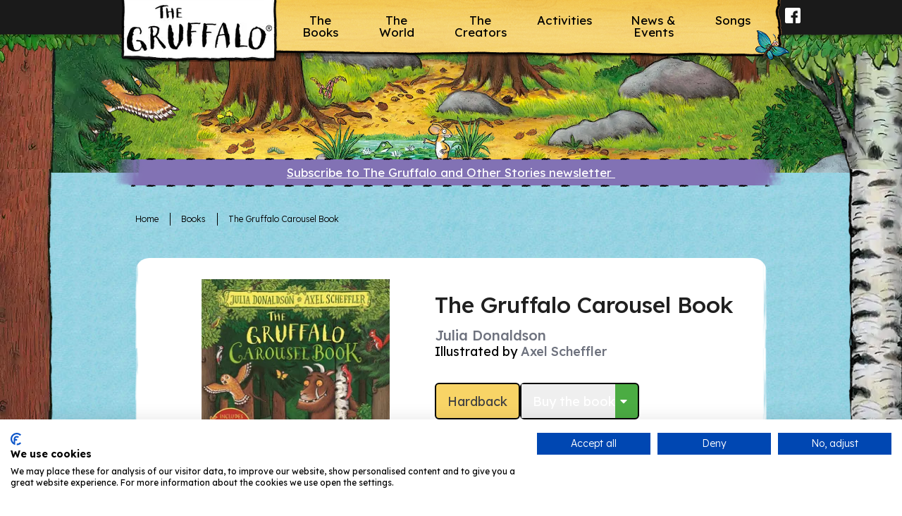

--- FILE ---
content_type: text/html; charset=UTF-8
request_url: https://www.gruffalo.com/authors/julia-donaldson/the-gruffalo-carousel-book/9781529023640/
body_size: 380156
content:
<!DOCTYPE html><html><head><meta charSet="utf-8"/><meta http-equiv="x-ua-compatible" content="ie=edge"/><meta name="viewport" content="width=device-width, initial-scale=1, minimum-scale=1, shrink-to-fit=no"/><meta name="generator" content="Gatsby 5.15.0"/><meta name="theme-color" content="#663399"/><meta name="description" content="The Gruffalo Carousel Book by Julia Donaldson, Hardback (ISBN: 9781529023640)" data-gatsby-head="true"/><meta property="og:url" content="https://www.gruffalo.com/authors/julia-donaldson/the-gruffalo-carousel-book/9781529023640/" data-gatsby-head="true"/><meta property="og:title" content="The Gruffalo Carousel Book by Julia Donaldson" data-gatsby-head="true"/><meta property="og:description" content="The Gruffalo Carousel Book by Julia Donaldson, Hardback (ISBN: 9781529023640)" data-gatsby-head="true"/><meta property="og:type" content="website" data-gatsby-head="true"/><meta name="twitter:card" content="summary_large_image" data-gatsby-head="true"/><meta name="twitter:site" content="@panmacmillan" data-gatsby-head="true"/><meta name="twitter:creator" content="Gruffalo.com" data-gatsby-head="true"/><meta name="twitter:title" content="The Gruffalo Carousel Book by Julia Donaldson" data-gatsby-head="true"/><meta name="twitter:description" content="The Gruffalo Carousel Book by Julia Donaldson, Hardback (ISBN: 9781529023640)" data-gatsby-head="true"/><style data-href="/styles.5f90fa448422e7819fb3.css" data-identity="gatsby-global-css">@charset "UTF-8";*,:after,:before{--tw-border-spacing-x:0;--tw-border-spacing-y:0;--tw-translate-x:0;--tw-translate-y:0;--tw-rotate:0;--tw-skew-x:0;--tw-skew-y:0;--tw-scale-x:1;--tw-scale-y:1;--tw-pan-x: ;--tw-pan-y: ;--tw-pinch-zoom: ;--tw-scroll-snap-strictness:proximity;--tw-gradient-from-position: ;--tw-gradient-via-position: ;--tw-gradient-to-position: ;--tw-ordinal: ;--tw-slashed-zero: ;--tw-numeric-figure: ;--tw-numeric-spacing: ;--tw-numeric-fraction: ;--tw-ring-inset: ;--tw-ring-offset-width:0px;--tw-ring-offset-color:#fff;--tw-ring-color:rgba(59,130,246,.5);--tw-ring-offset-shadow:0 0 #0000;--tw-ring-shadow:0 0 #0000;--tw-shadow:0 0 #0000;--tw-shadow-colored:0 0 #0000;--tw-blur: ;--tw-brightness: ;--tw-contrast: ;--tw-grayscale: ;--tw-hue-rotate: ;--tw-invert: ;--tw-saturate: ;--tw-sepia: ;--tw-drop-shadow: ;--tw-backdrop-blur: ;--tw-backdrop-brightness: ;--tw-backdrop-contrast: ;--tw-backdrop-grayscale: ;--tw-backdrop-hue-rotate: ;--tw-backdrop-invert: ;--tw-backdrop-opacity: ;--tw-backdrop-saturate: ;--tw-backdrop-sepia: ;--tw-contain-size: ;--tw-contain-layout: ;--tw-contain-paint: ;--tw-contain-style: }::backdrop{--tw-border-spacing-x:0;--tw-border-spacing-y:0;--tw-translate-x:0;--tw-translate-y:0;--tw-rotate:0;--tw-skew-x:0;--tw-skew-y:0;--tw-scale-x:1;--tw-scale-y:1;--tw-pan-x: ;--tw-pan-y: ;--tw-pinch-zoom: ;--tw-scroll-snap-strictness:proximity;--tw-gradient-from-position: ;--tw-gradient-via-position: ;--tw-gradient-to-position: ;--tw-ordinal: ;--tw-slashed-zero: ;--tw-numeric-figure: ;--tw-numeric-spacing: ;--tw-numeric-fraction: ;--tw-ring-inset: ;--tw-ring-offset-width:0px;--tw-ring-offset-color:#fff;--tw-ring-color:rgba(59,130,246,.5);--tw-ring-offset-shadow:0 0 #0000;--tw-ring-shadow:0 0 #0000;--tw-shadow:0 0 #0000;--tw-shadow-colored:0 0 #0000;--tw-blur: ;--tw-brightness: ;--tw-contrast: ;--tw-grayscale: ;--tw-hue-rotate: ;--tw-invert: ;--tw-saturate: ;--tw-sepia: ;--tw-drop-shadow: ;--tw-backdrop-blur: ;--tw-backdrop-brightness: ;--tw-backdrop-contrast: ;--tw-backdrop-grayscale: ;--tw-backdrop-hue-rotate: ;--tw-backdrop-invert: ;--tw-backdrop-opacity: ;--tw-backdrop-saturate: ;--tw-backdrop-sepia: ;--tw-contain-size: ;--tw-contain-layout: ;--tw-contain-paint: ;--tw-contain-style: }
/* ! tailwindcss v3.4.19 | MIT License | https://tailwindcss.com */*,:after,:before{border:0 solid #e5e7eb;box-sizing:border-box}:after,:before{--tw-content:""}:host,html{-webkit-text-size-adjust:100%;font-feature-settings:normal;-webkit-tap-highlight-color:transparent;font-family:Sailec,Arial,sans-serif;font-variation-settings:normal;line-height:1.5;tab-size:4}body{line-height:inherit;margin:0}hr{border-top-width:1px;color:inherit;height:0}abbr:where([title]){-webkit-text-decoration:underline dotted;text-decoration:underline dotted}h1,h2,h3,h4,h5,h6{font-size:inherit;font-weight:inherit}a{color:inherit;text-decoration:inherit}b,strong{font-weight:bolder}code,kbd,pre,samp{font-feature-settings:normal;font-family:ui-monospace,SFMono-Regular,Menlo,Monaco,Consolas,Liberation Mono,Courier New,monospace;font-size:1em;font-variation-settings:normal}small{font-size:80%}sub,sup{font-size:75%;line-height:0;position:relative;vertical-align:baseline}sub{bottom:-.25em}sup{top:-.5em}table{border-color:inherit;text-indent:0}button,input,optgroup,select,textarea{font-feature-settings:inherit;color:inherit;font-family:inherit;font-size:100%;font-variation-settings:inherit;font-weight:inherit;letter-spacing:inherit;line-height:inherit;margin:0;padding:0}button,select{text-transform:none}button,input:where([type=button]),input:where([type=reset]),input:where([type=submit]){-webkit-appearance:button;background-color:transparent;background-image:none}:-moz-focusring{outline:auto}:-moz-ui-invalid{box-shadow:none}progress{vertical-align:baseline}::-webkit-inner-spin-button,::-webkit-outer-spin-button{height:auto}[type=search]{-webkit-appearance:textfield;outline-offset:-2px}::-webkit-search-decoration{-webkit-appearance:none}::-webkit-file-upload-button{-webkit-appearance:button;font:inherit}summary{display:list-item}blockquote,dd,dl,figure,h1,h2,h3,h4,h5,h6,hr,p,pre{margin:0}fieldset{margin:0}fieldset,legend{padding:0}menu,ol,ul{list-style:none;margin:0;padding:0}dialog{padding:0}textarea{resize:vertical}input::placeholder,textarea::placeholder{color:#9ca3af;opacity:1}[role=button],button{cursor:pointer}:disabled{cursor:default}audio,canvas,embed,iframe,img,object,svg,video{display:block;vertical-align:middle}img,video{height:auto;max-width:100%}[hidden]:where(:not([hidden=until-found])){display:none}.container{margin-left:auto;margin-right:auto;padding-left:2rem;padding-right:2rem;width:100%}@media (min-width:640px){.container{max-width:640px}}@media (min-width:768px){.container{max-width:768px}}@media (min-width:1024px){.container{max-width:1024px}}@media (min-width:1280px){.container{max-width:1280px}}@media (min-width:1536px){.container{max-width:1536px}}.dropdown-arrow{background-image:url([data-uri])}.dropdown-arrow,.dropdown-arrow--black{-webkit-appearance:none;background-position:90% 50%;background-repeat:no-repeat;background-size:10px}.dropdown-arrow--black{background-image:url([data-uri])}.visible{visibility:visible}.invisible{visibility:hidden}.collapse{visibility:collapse}.fixed{position:fixed}.absolute{position:absolute}.relative{position:relative}.bottom-0{bottom:0}.left-0,.left-\[0\]{left:0}.right-0{right:0}.right-4{right:1rem}.top-0{top:0}.top-4{top:1rem}.top-\[0\]{top:0}.z-10{z-index:10}.z-\[1000\]{z-index:1000}.z-\[10\]{z-index:10}.z-\[999999\]{z-index:999999}.col-span-11{grid-column:span 11/span 11}.col-span-12{grid-column:span 12/span 12}.col-span-2{grid-column:span 2/span 2}.col-span-6{grid-column:span 6/span 6}.-mx-4{margin-left:-1rem;margin-right:-1rem}.mx-0{margin-left:0;margin-right:0}.mx-5{margin-left:1.25rem;margin-right:1.25rem}.mx-\[-1rem\]{margin-left:-1rem;margin-right:-1rem}.mx-auto{margin-left:auto;margin-right:auto}.\!mb-2{margin-bottom:.5rem!important}.mb-0{margin-bottom:0}.mb-3{margin-bottom:.75rem}.mb-4{margin-bottom:1rem}.mb-6{margin-bottom:1.5rem}.mb-8{margin-bottom:2rem}.mb-\[1em\]{margin-bottom:1em}.mb-\[40px\]{margin-bottom:40px}.ml-auto{margin-left:auto}.mr-0{margin-right:0}.mr-auto{margin-right:auto}.mt-8{margin-top:2rem}.mt-\[1rem\]{margin-top:1rem}.block{display:block}.inline-block{display:inline-block}.inline{display:inline}.flex{display:flex}.inline-flex{display:inline-flex}.grid{display:grid}.hidden{display:none}.h-7{height:1.75rem}.h-\[19px\]{height:19px}.h-\[20px\]{height:20px}.h-\[23px\]{height:23px}.h-\[3rem\]{height:3rem}.h-\[40px\]{height:40px}.h-\[614px\]{height:614px}.h-full{height:100%}.max-h-0{max-height:0}.min-h-\[360px\]{min-height:360px}.min-h-\[4rem\]{min-height:4rem}.min-h-\[7rem\]{min-height:7rem}.min-h-\[9rem\]{min-height:9rem}.w-1\/2{width:50%}.w-\[19px\]{width:19px}.w-\[1px\]{width:1px}.w-\[20px\]{width:20px}.w-\[23px\]{width:23px}.w-\[345px\]{width:345px}.w-\[40px\]{width:40px}.w-\[50\%\]{width:50%}.w-full{width:100%}.min-w-full{min-width:100%}.max-w-\[1028px\]{max-width:1028px}.transform{transform:translate(var(--tw-translate-x),var(--tw-translate-y)) rotate(var(--tw-rotate)) skewX(var(--tw-skew-x)) skewY(var(--tw-skew-y)) scaleX(var(--tw-scale-x)) scaleY(var(--tw-scale-y))}.cursor-pointer{cursor:pointer}.resize{resize:both}.\!list-none{list-style-type:none!important}.list-none{list-style-type:none}.appearance-none{appearance:none}.columns-1{column-count:1}.grid-cols-12{grid-template-columns:repeat(12,minmax(0,1fr))}.grid-cols-\[0\.2fr\2c 1fr\]{grid-template-columns:.2fr 1fr}.grid-rows-1{grid-template-rows:repeat(1,minmax(0,1fr))}.flex-row{flex-direction:row}.flex-col{flex-direction:column}.flex-wrap{flex-wrap:wrap}.items-start{align-items:flex-start}.items-center{align-items:center}.items-baseline{align-items:baseline}.justify-center{justify-content:center}.justify-between{justify-content:space-between}.gap-1{gap:.25rem}.gap-12{gap:3rem}.gap-2{gap:.5rem}.gap-3{gap:.75rem}.gap-4{gap:1rem}.gap-5{gap:1.25rem}.gap-6{gap:1.5rem}.gap-\[14px\]{gap:14px}.self-start{align-self:flex-start}.overflow-auto{overflow:auto}.overflow-hidden{overflow:hidden}.whitespace-nowrap{white-space:nowrap}.whitespace-pre{white-space:pre}.whitespace-break-spaces{white-space:break-spaces}.rounded-\[10px\]{border-radius:10px}.rounded-lg{border-radius:.5rem}.rounded-md{border-radius:.375rem}.border{border-width:1px}.border-2{border-width:2px}.border-b{border-bottom-width:1px}.border-solid{border-style:solid}.border-black{--tw-border-opacity:1;border-color:rgb(0 0 0/var(--tw-border-opacity,1))}.border-neutral-200{--tw-border-opacity:1;border-color:rgb(229 229 229/var(--tw-border-opacity,1))}.bg-\[\#D9D9D9\]{--tw-bg-opacity:1;background-color:rgb(217 217 217/var(--tw-bg-opacity,1))}.bg-\[\#f8d466\]{--tw-bg-opacity:1;background-color:rgb(248 212 102/var(--tw-bg-opacity,1))}.bg-\[rgba\(255\2c 255\2c 255\2c 0\.6\)\]{background-color:hsla(0,0%,100%,.6)}.bg-black{--tw-bg-opacity:1;background-color:rgb(0 0 0/var(--tw-bg-opacity,1))}.bg-green{--tw-bg-opacity:1;background-color:rgb(75 172 67/var(--tw-bg-opacity,1))}.bg-white{--tw-bg-opacity:1;background-color:rgb(255 255 255/var(--tw-bg-opacity,1))}.bg-opacity-60{--tw-bg-opacity:0.6}.bg-contain{background-size:contain}.bg-left-top{background-position:0 0}.bg-right-top{background-position:100% 0}.bg-top{background-position:top}.bg-no-repeat{background-repeat:no-repeat}.p-1{padding:.25rem}.p-4{padding:1rem}.p-6{padding:1.5rem}.px-16{padding-left:4rem;padding-right:4rem}.px-4,.px-\[1rem\]{padding-left:1rem;padding-right:1rem}.py-3{padding-bottom:.75rem;padding-top:.75rem}.py-\[110px\]{padding-bottom:110px;padding-top:110px}.py-\[20px\]{padding-bottom:20px;padding-top:20px}.\!pl-0{padding-left:0!important}.pb-0{padding-bottom:0}.pb-1{padding-bottom:.25rem}.pb-5{padding-bottom:1.25rem}.pb-8{padding-bottom:2rem}.pb-\[0\.75rem\]{padding-bottom:.75rem}.pb-\[20px\]{padding-bottom:20px}.pl-2{padding-left:.5rem}.pl-4{padding-left:1rem}.pr-4{padding-right:1rem}.pr-8{padding-right:2rem}.pr-\[1em\]{padding-right:1em}.pt-2{padding-top:.5rem}.pt-4{padding-top:1rem}.pt-5{padding-top:1.25rem}.pt-8{padding-top:2rem}.pt-\[25px\]{padding-top:25px}.pt-\[35\%\]{padding-top:35%}.pt-\[3rem\]{padding-top:3rem}.pt-\[60px\]{padding-top:60px}.text-left{text-align:left}.text-center{text-align:center}.text-start{text-align:start}.text-2xl{font-size:1.5rem;line-height:2rem}.text-5xl{font-size:3rem;line-height:1}.text-\[0\.8rem\]{font-size:.8rem}.text-\[1\.125rem\]{font-size:1.125rem}.text-base{font-size:1rem;line-height:1.5rem}.text-lg{font-size:1.125rem;line-height:1.75rem}.text-sm{font-size:.875rem;line-height:1.25rem}.font-bold{font-weight:700}.font-medium{font-weight:500}.font-normal{font-weight:400}.leading-7{line-height:1.75rem}.leading-9{line-height:2.25rem}.leading-\[35px\]{line-height:35px}.\!text-\[\#424242\]{--tw-text-opacity:1!important;color:rgb(66 66 66/var(--tw-text-opacity,1))!important}.\!text-black{--tw-text-opacity:1!important;color:rgb(0 0 0/var(--tw-text-opacity,1))!important}.text-\[\#424242\]{--tw-text-opacity:1;color:rgb(66 66 66/var(--tw-text-opacity,1))}.text-black{--tw-text-opacity:1;color:rgb(0 0 0/var(--tw-text-opacity,1))}.text-white{--tw-text-opacity:1;color:rgb(255 255 255/var(--tw-text-opacity,1))}.underline{text-decoration-line:underline}.\!no-underline{text-decoration-line:none!important}.no-underline{text-decoration-line:none}.decoration-1{text-decoration-thickness:1px}.underline-offset-4{text-underline-offset:4px}.opacity-0{opacity:0}.shadow-lg{--tw-shadow:0 10px 15px -3px rgba(0,0,0,.1),0 4px 6px -4px rgba(0,0,0,.1);--tw-shadow-colored:0 10px 15px -3px var(--tw-shadow-color),0 4px 6px -4px var(--tw-shadow-color)}.shadow-lg,.shadow-xl{box-shadow:var(--tw-ring-offset-shadow,0 0 #0000),var(--tw-ring-shadow,0 0 #0000),var(--tw-shadow)}.shadow-xl{--tw-shadow:0 20px 25px -5px rgba(0,0,0,.1),0 8px 10px -6px rgba(0,0,0,.1);--tw-shadow-colored:0 20px 25px -5px var(--tw-shadow-color),0 8px 10px -6px var(--tw-shadow-color)}.filter{filter:var(--tw-blur) var(--tw-brightness) var(--tw-contrast) var(--tw-grayscale) var(--tw-hue-rotate) var(--tw-invert) var(--tw-saturate) var(--tw-sepia) var(--tw-drop-shadow)}.transition-colors{transition-duration:.15s;transition-property:color,background-color,border-color,text-decoration-color,fill,stroke;transition-timing-function:cubic-bezier(.4,0,.2,1)}.transition-opacity{transition-duration:.15s;transition-property:opacity;transition-timing-function:cubic-bezier(.4,0,.2,1)}.duration-500{transition-duration:.5s}.duration-700{transition-duration:.7s}.no-italic em,.no-italic i{font-style:inherit}.no-bold b,.no-bold strong{font-weight:inherit}.content{height:auto;max-height:450px;overflow:hidden;transition:all .5s ease-in-out}.content.expanded{max-height:2000px}.before\:content-\[\'\\201C\'\]:before{--tw-content:"\201C";content:var(--tw-content)}.after\:pr-\[1em\]:after{content:var(--tw-content);padding-right:1em}.after\:content-\[\'\\201D\'\]:after{--tw-content:"\201D";content:var(--tw-content)}.last\:mb-0:last-child{margin-bottom:0}.hover\:\!bg-\[\#f8d466\]:hover{--tw-bg-opacity:1!important;background-color:rgb(248 212 102/var(--tw-bg-opacity,1))!important}.hover\:\!bg-green:hover{--tw-bg-opacity:1!important;background-color:rgb(75 172 67/var(--tw-bg-opacity,1))!important}.hover\:bg-green:hover{--tw-bg-opacity:1;background-color:rgb(75 172 67/var(--tw-bg-opacity,1))}.hover\:bg-red:hover{--tw-bg-opacity:1;background-color:rgb(255 43 6/var(--tw-bg-opacity,1))}.hover\:\!text-white:hover{--tw-text-opacity:1!important;color:rgb(255 255 255/var(--tw-text-opacity,1))!important}.hover\:text-opacity-80:hover{--tw-text-opacity:0.8}.hover\:no-underline:hover{text-decoration-line:none}.hover\:opacity-70:hover{opacity:.7}.focus\:pointer-events-none:focus{pointer-events:none}.group:focus-within .group-focus-within\:visible{visibility:visible}.group:focus-within .group-focus-within\:h-full{height:100%}.group:focus-within .group-focus-within\:max-h-screen{max-height:100vh}.group:focus-within .group-focus-within\:w-full{width:100%}.group:focus-within .group-focus-within\:opacity-100{opacity:1}.group:hover .group-hover\:underline{text-decoration-line:underline}@media (min-width:640px){.sm\:mx-0{margin-left:0;margin-right:0}.sm\:mt-12{margin-top:3rem}.sm\:flex{display:flex}.sm\:hidden{display:none}.sm\:w-1\/3{width:33.333333%}.sm\:w-1\/4{width:25%}.sm\:w-1\/5{width:20%}.sm\:w-\[100\%\]{width:100%}.sm\:w-\[33\.3333333\%\]{width:33.3333333%}.sm\:max-w-\[614px\]{max-width:614px}.sm\:max-w-full{max-width:100%}.sm\:max-w-none{max-width:none}.sm\:flex-none{flex:none}.sm\:flex-col{flex-direction:column}.sm\:items-start{align-items:flex-start}.sm\:items-end{align-items:flex-end}.sm\:justify-center{justify-content:center}.sm\:rounded-none{border-radius:0}.sm\:bg-cover{background-size:cover}.sm\:p-2{padding:.5rem}.sm\:px-8{padding-left:2rem;padding-right:2rem}.sm\:pb-0{padding-bottom:0}.sm\:pt-0{padding-top:0}.sm\:text-left{text-align:left}.sm\:text-center{text-align:center}.sm\:text-right{text-align:right}.sm\:text-5xl{font-size:3rem;line-height:1}.sm\:text-white{--tw-text-opacity:1;color:rgb(255 255 255/var(--tw-text-opacity,1))}}@media (min-width:768px){.md\:col-span-11{grid-column:span 11/span 11}.md\:col-span-6{grid-column:span 6/span 6}.md\:mb-6{margin-bottom:1.5rem}.md\:mt-0{margin-top:0}.md\:block{display:block}.md\:flex{display:flex}.md\:hidden{display:none}.md\:w-fit{width:-moz-fit-content;width:fit-content}.md\:columns-2{column-count:2}.md\:flex-row{flex-direction:row}.md\:flex-col{flex-direction:column}.md\:items-center{align-items:center}.md\:justify-start{justify-content:flex-start}.md\:gap-4{gap:1rem}.md\:gap-6{gap:1.5rem}.md\:py-\[30px\]{padding-bottom:30px;padding-top:30px}.md\:pb-0{padding-bottom:0}.md\:pb-\[30px\]{padding-bottom:30px}.md\:pt-5{padding-top:1.25rem}.md\:text-2xl{font-size:1.5rem;line-height:2rem}}@media (min-width:1024px){.lg\:-mx-8{margin-left:-2rem;margin-right:-2rem}.lg\:my-8{margin-bottom:2rem;margin-top:2rem}.lg\:w-\[25\%\]{width:25%}.lg\:max-w-\[525px\]{max-width:525px}.lg\:px-8{padding-left:2rem;padding-right:2rem}.lg\:px-\[339px\]{padding-left:339px;padding-right:339px}.lg\:py-\[38px\]{padding-bottom:38px;padding-top:38px}.lg\:pb-12{padding-bottom:3rem}.lg\:pt-\[180px\]{padding-top:180px}}.\[\&\:nth-child\(-n\+2\)\]\:pt-0:nth-child(-n+2){padding-top:0}@media (min-width:640px){.sm\:\[\&\:nth-child\(-n\+3\)\]\:pt-0:nth-child(-n+3){padding-top:0}}@media (min-width:1024px){.lg\:\[\&\:nth-child\(-n\+4\)\]\:pt-0:nth-child(-n+4){padding-top:0}}a,abbr,acronym,address,applet,article,aside,audio,b,big,blockquote,body,canvas,caption,center,cite,code,dd,del,details,dfn,div,dl,dt,em,embed,fieldset,figcaption,figure,footer,form,h1,h2,h3,h4,h5,h6,header,hgroup,html,i,iframe,img,ins,kbd,label,legend,li,mark,menu,nav,object,ol,output,p,pre,q,ruby,s,samp,section,small,span,strike,strong,sub,summary,sup,table,tbody,td,tfoot,th,thead,time,tr,tt,u,ul,var,video{border:0;font-size:100%;font:inherit;margin:0;padding:0;vertical-align:baseline}article,aside,details,figcaption,figure,footer,header,hgroup,menu,nav,section{display:block}body{line-height:1}ol,ul{list-style:none}blockquote,q{quotes:none}blockquote:after,blockquote:before,q:after,q:before{content:"";content:none}table{border-collapse:collapse;border-spacing:0}em,i{font-style:italic}body{-webkit-font-smoothing:antialiased;-webkit-text-size-adjust:100%;background:url(/images/bg-tile.jpg) 0 250px repeat-x;color:#000;font-family:Lexend,sans-serif;font-size:18px;line-height:26px;position:relative;text-rendering:optimizeLegibility}h1,h2,h3,h4,h5,h6{font-smooth:always;color:#000;font-weight:400;line-height:1}h1 a,h2 a,h3 a,h4 a,h5 a,h6 a{font-weight:inherit}h1{font-size:40px;margin-bottom:15px}h1,h2{font-weight:500}h2{font-size:32px;margin-bottom:10px}h3{font-weight:500;padding-bottom:5px}h3,h4{font-size:20px;margin-bottom:5px}h4{line-height:25px}h5{font-size:18px;line-height:22px;margin-bottom:5px}h6{font-size:16px;line-height:21px}.subheader{color:#777}p{margin:0 0 15px}p img{margin:0}small{font-size:90%}blockquote,blockquote p{font-style:italic}blockquote{margin:0}blockquote cite{color:#555;display:block}blockquote cite:before{content:"—\20"}blockquote cite a,blockquote cite a:visited{color:#555}a,a:visited{color:#0c5b69;outline:0;text-decoration:none}a:focus,a:hover{color:#0c5b69;text-decoration:underline}p a,p a:visited{line-height:inherit}ol,ul{margin-bottom:20px}ul{list-style:none outside}ol{list-style:decimal}ol,ul.circle,ul.disc,ul.square{margin-left:30px}ul.square{list-style:square outside}ul.circle{list-style:circle outside}ul.disc{list-style:disc outside}ol ol,ol ul,ul ol,ul ul{margin:4px 0 5px 30px}ol ol li,ol ul li,ul ol li,ul ul li{margin-bottom:5px}li{line-height:18px;margin-bottom:10px}li p,ul.large li{line-height:26px}img.scale-with-grid{display:inline-block;height:auto;max-width:100%}img.scale-with-grid-half{height:auto;max-width:50%}.float-left{float:left;margin:0 10px 10px 0}.float-right{float:right;margin:0 0 10px 10px}input[type=email],input[type=password],input[type=text],select,textarea{background:#fff;border:1px solid #fff;border-radius:5px;color:#666;display:inline-block;margin:0 2% 20px 0;max-width:100%;outline:none;padding:10px 2%;width:94%}input[type=email]:focus,input[type=password]:focus,input[type=text]:focus,textarea:focus{color:#000}textarea{min-height:60px;width:94%}label,legend{display:inline-block}select{width:96%}input[type=checkbox]{display:inline}label span,legend span{color:#444;font-weight:400}.remove-bottom{margin-bottom:0!important}.half-bottom{margin-bottom:10px!important}.add-bottom{margin-bottom:20px!important}.container-24{margin:0 auto;padding:0;position:relative;width:960px}@media (min-width:640px){.container{max-width:100%}}.grid-1,.grid-10,.grid-11,.grid-12,.grid-13,.grid-14,.grid-15,.grid-16,.grid-17,.grid-18,.grid-19,.grid-2,.grid-20,.grid-21,.grid-22,.grid-23,.grid-24,.grid-3,.grid-4,.grid-5,.grid-6,.grid-7,.grid-8,.grid-9{display:inline;float:left;margin-left:10px;margin-right:10px;position:relative}.pull-1,.pull-10,.pull-11,.pull-12,.pull-13,.pull-14,.pull-15,.pull-16,.pull-17,.pull-18,.pull-19,.pull-2,.pull-20,.pull-21,.pull-22,.pull-23,.pull-24,.pull-3,.pull-4,.pull-5,.pull-6,.pull-7,.pull-8,.pull-9,.push-1,.push-10,.push-11,.push-12,.push-13,.push-14,.push-15,.push-16,.push-17,.push-18,.push-19,.push-2,.push-20,.push-21,.push-22,.push-23,.push-24,.push-3,.push-4,.push-5,.push-6,.push-7,.push-8,.push-9{position:relative}.alpha{margin-left:0}.omega{margin-right:0}.grid-1{width:20px}.grid-2{width:60px}.grid-3{width:100px}.grid-4{width:140px}.grid-5{width:180px}.grid-6{width:220px}.grid-7{width:260px}.grid-8{width:300px}.grid-9{width:340px}.grid-10{width:380px}.grid-11{width:420px}.grid-12{width:460px}.grid-13{width:500px}.grid-14{width:540px}.grid-15{width:580px}.grid-16{width:620px}.grid-17{width:660px}.grid-18{width:700px}.grid-19{width:740px}.grid-20{width:780px}.grid-21{width:820px}.grid-22{width:860px}.grid-23{width:900px}.grid-24{width:calc(100% - 20px)}.push-1{left:40px}.push-2{left:80px}.push-3{left:120px}.push-4{left:160px}.push-5{left:200px}.push-6{left:240px}.push-7{left:280px}.push-8{left:320px}.push-9{left:360px}.push-10{left:400px}.push-11{left:440px}.push-12{left:480px}.push-13{left:520px}.push-14{left:560px}.push-15{left:600px}.push-16{left:640px}.push-17{left:680px}.push-18{left:720px}.push-19{left:760px}.push-20{left:800px}.push-21{left:840px}.push-22{left:880px}.push-23{left:920px}.pull-1{left:-40px}.pull-2{left:-80px}.pull-3{left:-120px}.pull-4{left:-160px}.pull-5{left:-200px}.pull-6{left:-240px}.pull-7{left:-280px}.pull-8{left:-320px}.pull-9{left:-360px}.pull-10{left:-400px}.pull-11{left:-440px}.pull-12{left:-480px}.pull-13{left:-520px}.pull-14{left:-560px}.pull-15{left:-600px}.pull-16{left:-640px}.pull-17{left:-680px}.pull-18{left:-720px}.pull-19{left:-760px}.pull-20{left:-800px}.pull-21{left:-840px}.pull-22{left:-880px}.pull-23{left:-920px}@media only screen and (min-width:768px) and (max-width:959px){.container-24{margin:0 auto;padding:0;position:relative;width:100%}.grid-1,.grid-10,.grid-11,.grid-12,.grid-13,.grid-14,.grid-15,.grid-16,.grid-17,.grid-18,.grid-19,.grid-2,.grid-20,.grid-21,.grid-22,.grid-23,.grid-24,.grid-3,.grid-4,.grid-5,.grid-6,.grid-7,.grid-8,.grid-9{display:inline;float:left;margin-left:10px;margin-right:10px;position:relative}.pull-1,.pull-10,.pull-11,.pull-12,.pull-13,.pull-14,.pull-15,.pull-16,.pull-17,.pull-18,.pull-19,.pull-2,.pull-20,.pull-21,.pull-22,.pull-23,.pull-24,.pull-3,.pull-4,.pull-5,.pull-6,.pull-7,.pull-8,.pull-9,.push-1,.push-10,.push-11,.push-12,.push-13,.push-14,.push-15,.push-16,.push-17,.push-18,.push-19,.push-2,.push-20,.push-21,.push-22,.push-23,.push-24,.push-3,.push-4,.push-5,.push-6,.push-7,.push-8,.push-9{position:relative}.alpha{margin-left:0}.omega{margin-right:0}.grid-1{width:12px}.grid-2{width:44px}.grid-3{width:76px}.grid-4{width:108px}.grid-5{width:140px}.grid-6{width:172px}.grid-7{width:204px}.grid-8{width:236px}.grid-9{width:268px}.grid-10{width:300px}.grid-11{width:332px}.grid-12{width:364px}.grid-13{width:396px}.grid-14{width:428px}.grid-15{width:460px}.grid-16{width:492px}.grid-17{width:524px}.grid-18{width:556px}.grid-19{width:588px}.grid-20{width:620px}.grid-21{width:652px}.grid-22{width:684px}.grid-23{width:716px}.grid-24{width:calc(100% - 20px)}.push-1{left:32px}.push-2{left:64px}.push-3{left:96px}.push-4{left:128px}.push-5{left:160px}.push-6{left:192px}.push-7{left:224px}.push-8{left:256px}.push-9{left:288px}.push-10{left:320px}.push-11{left:352px}.push-12{left:384px}.push-13{left:416px}.push-14{left:448px}.push-15{left:480px}.push-16{left:512px}.push-17{left:544px}.push-18{left:576px}.push-19{left:608px}.push-20{left:640px}.push-21{left:672px}.push-22{left:704px}.push-23{left:736px}}@media only screen and (max-width:767px){.container-24{margin:0 auto;width:calc(100% - 20px)}.grid-1,.grid-10,.grid-11,.grid-12,.grid-13,.grid-14,.grid-15,.grid-16,.grid-17,.grid-18,.grid-19,.grid-2,.grid-20,.grid-21,.grid-22,.grid-23,.grid-24,.grid-3,.grid-4,.grid-5,.grid-6,.grid-7,.grid-8,.grid-9{margin:0;width:100%}.push-1,.push-10,.push-11,.push-12,.push-13,.push-14,.push-15,.push-16,.push-17,.push-18,.push-19,.push-2,.push-20,.push-21,.push-22,.push-23,.push-3,.push-4,.push-5,.push-6,.push-7,.push-8,.push-9{left:0}}@media only screen and (min-width:480px) and (max-width:767px){.container-24{width:96%}.grid-1,.grid-10,.grid-11,.grid-12,.grid-13,.grid-14,.grid-15,.grid-16,.grid-17,.grid-18,.grid-19,.grid-2,.grid-20,.grid-21,.grid-22,.grid-23,.grid-24,.grid-3,.grid-4,.grid-5,.grid-6,.grid-7,.grid-8,.grid-9{margin:0;width:100%}}.clear{overflow:hidden}.clear,.clearfix:after{clear:both;display:block;height:0;visibility:hidden;width:0}.clearfix:after{content:" ";font-size:0;line-height:0}.clearfix{display:inline-block}* html .clearfix{height:1%}.clearfix{display:block}.ie6-message{display:none}body{background-image:url([data-uri]);background-position:0 0;background-repeat:repeat}.body-fade{background-image:url([data-uri]);background-position:0 100%;background-repeat:repeat-x;float:left;position:relative;width:100%}p.heading{border-bottom:2px dotted #fff;padding-bottom:15px;text-align:center}.the-story-intro{background:url(/static/the-story-1-37e9af5e9a521ff9ed4f9b03b482ff42.png) no-repeat 0 100%;background-size:100%;margin-bottom:20px;padding-bottom:200px;padding-right:40%}section.page-content{padding-top:60px}section.content-holder{float:left;margin-top:-5px;overflow:hidden;position:relative;width:100%}hr{background:url([data-uri]) repeat-x 0 100%;border:none;clear:both;height:3px;margin:10px 0 30px}.nav-bar{background:url([data-uri]) repeat-x 0 100%;box-shadow:0 0 5px rgba(0,0,0,.5);float:left;height:50px;position:relative;width:100%;z-index:300}.nav-newsletter{color:#fff;display:none;height:50px;left:-110px;line-height:50px;position:absolute;text-align:right;top:0;width:105px}.nav-newsletter img{margin-bottom:-3px;margin-left:5px;vertical-align:text-bottom}header{background:url(/static/nav-bg-3192394cfb018bdec91616748227b5bf.png) 100% -12px no-repeat;float:left;height:80px;position:relative;width:940px}nav .desktop-nav{display:block}nav .mobile-specific-nav{display:none}nav .mobile-specific-nav ul{z-index:200}.logo{float:left;margin-top:-15px;position:relative;width:225px}.mobile-nav{display:none}.mobile-play-explore{display:none;z-index:300}nav ul{display:flex;gap:2px;justify-content:stretch;list-style:none;margin-bottom:0;margin-left:5px;margin-top:5px;width:calc(100% - 260px)}nav ul,nav ul li{float:left;position:relative}nav ul li{border-radius:15px;display:block;margin:0;padding:0;text-align:center;transition-duration:.5s}nav ul li.active,nav ul li:active,nav ul li:focus,nav ul li:hover{background:#fff;border-radius:15px;color:#000;text-decoration:none}nav ul li.hasChildren:active,nav ul li.hasChildren:focus,nav ul li.hasChildren:hover{border-radius:15px 15px 0 0;transition-duration:0s}nav ul li a:active,nav ul li a:focus,nav ul li a:hover,nav ul li:active a,nav ul li:focus a,nav ul li:hover a{text-decoration:none}nav ul li a,nav ul li a:visited{color:#000;display:inline-flex;font-size:17px;height:100%;line-height:1;padding:15px;text-align:center;text-decoration:none;width:100%}nav ul li a:active,nav ul li a:hover{color:#499fc7;text-decoration:none}@media only screen and (min-width:768px){nav ul li ul{background:#fff;border-radius:0 15px 15px 15px;display:none;height:auto;left:0;margin:-2px 0 0;min-width:10rem;opacity:0;position:absolute;transition:all .5s;visibility:hidden;width:auto}nav ul li ul:focus,nav ul li ul:hover,nav ul li:focus-within>ul,nav ul li:hover>ul{display:block;opacity:1;visibility:visible}nav ul li ul li{clear:both;margin:0;padding:0;width:100%}nav ul li ul li a{margin:0;padding:.5rem 1rem;text-align:left}}.nav-butterfly{background:url([data-uri]) 0 0 no-repeat;bottom:-5px;height:42px;position:absolute;right:-10px;width:48px}.nav-social{color:#fff;line-height:50px;position:absolute;right:-90px;top:0;width:86px}.nav-newsletter span,.nav-social span{background:url([data-uri]) no-repeat;display:inline-block;float:left;height:23px;line-height:50px;margin-right:5px;margin-top:10px;position:relative;text-indent:-9999px;vertical-align:middle;width:23px}.quick-link-songs,.toggle-mute{left:75px;position:absolute;top:-10px}.nav-social .quick-link-songs span{background:none}.quick-link-songs span a{background:url([data-uri]) no-repeat}.quick-link-songs span a,.toggle-mute span{display:block;height:84px;text-indent:-9999px;width:84px}.toggle-mute span{background:url([data-uri]) 0 100% no-repeat}.toggle-mute.active span{background:url([data-uri]) 0 0 no-repeat}.nav-newsletter a{color:#fff}.nav-newsletter a:hover{text-decoration:none}.newsletter-hidden{float:left}.nav-social span a{display:block}.nav-newsletter span.social-newsletter{background-position:0 0;float:right;margin-left:5px}.nav-social span.social-twitter{background-position:-129px 0}.nav-social span.social-facebook{background-position:-97px 0}.nav-social span.social-pinterest{background-position:-65px 0}.nav-social span.social-tumblr{background-position:-33px 0}#newsletter-fancybox:hover span.social-newsletter{background-position:0 -30px}.nav-social span.social-twitter:hover{background-position:-129px -30px}.nav-social span.social-facebook:hover{background-position:-97px -30px}.nav-social span.social-pinterest:hover{background-position:-65px -30px}.nav-social span.social-tumblr:hover{background-position:-33px -30px}.hero{background:#000;float:left;margin-top:-2px;position:relative;width:100%;z-index:1}.hero-holder{background-position:50%;background-repeat:repeat-x;background-size:auto 100%;height:345px;position:relative}.hero-content-holder{height:100%;margin:0 auto;overflow:visible;position:relative;width:960px}.hero-bg{left:0;overflow:hidden;position:absolute;top:0;width:100%}.hero-foreground{bottom:0;height:441px;left:0;margin-left:-520px;max-width:none;position:absolute;width:2000px}.hero-gruff{height:546px;left:50%;margin-left:-189px;position:absolute;top:35px;width:378px}.hero-news{bottom:-20px;height:41px;left:0;position:absolute;right:0;text-align:center;z-index:10}.hero-gruff-link{height:600px;left:50%;margin-left:-200px;position:absolute;top:0;width:400px}.hero-gruff-link p a{display:block;height:600px;text-indent:-9999px;width:400px}.hero-gruff-link p a:hover{cursor:pointer}.anniversary-banner{background:url(/static/20-years-desktop-v10-77fb6477a7eed3bddb6fdd2a33d7d29b.png) no-repeat 50%;height:600px;width:100%}.anniversary-banner__container{height:600px;margin:0 auto;max-width:960px;position:relative}.anniversary-banner__play{bottom:4%;position:absolute;right:12%;z-index:1}.anniversary-banner__play-desktop{max-width:180px;width:100%}.anniversary-banner__play-mobile{display:none}.anniversary-banner__20-logo{max-with:160px;left:-17%;position:absolute;top:4%}.anniversary-banner__20-logo img{width:100%}@media (max-width:1290px){.anniversary-banner__20-logo{left:-10.5%;max-width:100px}}@media (max-width:1160px){.anniversary-banner__20-logo{left:86%;max-width:125px;right:0;top:106%}}@media (max-width:1100px){.anniversary-banner{background:url(/static/20-years-tablet-v5-0180ec1451b0f0c247c3342d550d069c.png) no-repeat 50%;height:500px}.anniversary-banner__container{height:500px}.anniversary-banner__play{bottom:6%;right:18%}.anniversary-banner__play-desktop{display:none}.anniversary-banner__play-mobile{display:block;max-width:150px}}@media (max-width:959px){.anniversary-banner__container{max-width:770px}.anniversary-banner__play{right:11%}.anniversary-banner__20-logo{left:82%}}@media (max-width:767px){.anniversary-banner{background:url(/static/20-years-mobile-v5-981965cde09ecba8d57edb3832288b69.png) no-repeat 50%;height:350px}.anniversary-banner__container{height:350px;max-width:440px}.anniversary-banner__play{bottom:9%;right:6%}.anniversary-banner__play-mobile{display:block;max-width:100px}.anniversary-banner__20-logo{left:0;max-width:82px;top:2%;z-index:205}.nav-bar .logo{left:50%;transform:translateX(-50%)}.mobile-nav{margin-right:5px!important}}@media (max-width:479px){.anniversary-banner__play{right:0}.anniversary-banner__play-mobile{max-width:90px}.anniversary-banner__container{max-width:320px}.nav-bar .logo{width:160px}.nav-bar .logo img{width:100%}.anniversary-banner__20-logo{left:0;max-width:70px}}#Home .cta-holder{overflow:hidden}#Home .cta-holder,.gruff-pod-holder{float:left;position:relative;width:100%}.gruff-pod-holder{box-sizing:border-box;padding:40px 70px}.gruff-pod-holder a{text-decoration:none}.cta-dragonfly{background:url([data-uri]) no-repeat;bottom:-35px;height:146px;position:absolute;right:-644px;width:583px;z-index:-10}.gruff-pod{float:left;height:119px;margin:0 37px;padding:35px 15px;position:relative;text-align:center;width:161px}.gruff-pod h2{margin-top:10px;text-align:center}.gruff-pod.green{background:url([data-uri]) no-repeat}.gruff-pod.purple{background:url([data-uri]) no-repeat;margin-left:17px;margin-right:57px}.gruff-pod.blue h2,.gruff-pod.blue p,.gruff-pod.green h2,.gruff-pod.green p{color:#000}.gruff-pod.purple h2,.gruff-pod.purple p{color:#fff}.gruff-pod.purple h2{-webkit-transform:rotate(-8deg);-moz-transform:rotate(-8deg);-ms-transform:rotate(-8deg);-o-transform:rotate(-8deg)}.gruff-pod.blue{background:url([data-uri]) no-repeat}.gruff-pod-squirrel{background:url([data-uri]) no-repeat;height:139px;left:-55px;position:absolute;top:30px;width:125px}.gruff-pod-julia{background:url(/static/cta-julia-ef79b13064ae8d9757d32a7e6ce11038.png) no-repeat;height:161px;left:115px;position:absolute;top:50px;width:129px;z-index:3}.gruff-pod-gift{background:url([data-uri]) no-repeat;height:75px;left:55px;position:absolute;top:140px;width:129px}.squirrel .gruff-pod-line.one{padding-left:20px}.squirrel .gruff-pod-line.two{padding-left:30px}.squirrel .gruff-pod-line.three{padding-left:45px}.squirrel .gruff-pod-line.four{padding-left:35px}.julia .gruff-pod-line.one{padding-right:10px}.julia .gruff-pod-line.two{padding-right:60px}.julia .gruff-pod-line.three{padding-right:50px}.julia .gruff-pod-line.four{padding-right:20px}.gift .gruff-pod-line.four,.gift .gruff-pod-line.one,.gift .gruff-pod-line.three,.gift .gruff-pod-line.two{display:block}.news-section{height:41px;margin:0 auto 60px;position:relative;width:100%}.news-ticker-holder{margin:0 auto;overflow:hidden}.news-ticker-holder,.news-ticker-left{display:inline-block;position:relative}.news-ticker-left{background:url([data-uri]) no-repeat;float:left;height:41px;width:48px}.news-ticker-middle{background:url([data-uri]) repeat-x;color:#fff;display:inline-flex;flex-direction:column;float:left;font-size:17px;height:41px;justify-content:center;position:relative;text-align:center;width:864px}@media only screen and (max-width:767px){.news-ticker-middle{width:100%}}.news-ticker-middle p{margin-bottom:0}.news-ticker-middle a{color:#fff;text-decoration:underline}.news-ticker-right{background:url([data-uri]) no-repeat;display:inline-block;float:left;height:41px;position:relative;width:48px}.sub-hero{background:#000;float:left;margin-top:-5px;width:100%}.sub-hero,.sub-hero-holder{height:200px;position:relative}@media (max-width:767px){.sub-hero-holder{height:150px}}.sub-hero-content-holder{height:200px;margin:0 auto;overflow:visible;position:relative;width:100%}.sub-hero-bg{background:#b7e3ee}.sub-hero-bg,.sub-hero-foreground{bottom:0;left:0;overflow:hidden;position:absolute;right:0;top:0}.sub-hero-trees-holder{height:200px;left:0;overflow:hidden;position:absolute;right:0;top:0;width:100%}.sub-hero-trees{height:200px;margin:0 auto;min-width:1024px;position:relative;width:100%}.sub-hero-tree-left{background:url(/static/tree-top-left-cbf0d9a1f6a1bed9d5fdceeae075b9ed.webp) no-repeat;height:200px;left:0;position:absolute;top:0;width:265px}.sub-hero-tree-right{background:url([data-uri]) no-repeat;width:327px}.sub-hero-canopy,.sub-hero-tree-right{height:200px;position:absolute;right:0;top:0}.sub-hero-canopy{background:url(/static/sub-hero-canopy-3de9f897ec4dfdc6793d57d6aa4d11f7.webp) 50% 0 no-repeat;bottom:0;left:0;width:100%}.template--home .sub-hero-bg,.template--home .sub-hero-canopy,.template--home .sub-hero-content-holder,.template--home .sub-hero-foreground,.template--home .sub-hero-holder,.template--home .sub-hero-tree,.template--home .sub-hero-tree-left,.template--home .sub-hero-tree-right,.template--home .sub-hero-trees-holder{height:340px}.sub-hero-gruff{height:300px;position:absolute;right:-90px;top:40px;width:206px}.sub-hero-gruff img{height:auto;max-width:100%}.sub-hero-gruff-link{height:300px;position:absolute;right:-100px;top:10px;width:206px}.sub-hero-gruff-link p a{display:block;height:300px;text-indent:-9999px;width:206px}section.tree{float:left;margin-bottom:90px;width:100%}.repeating-tree,section.tree{overflow:hidden;position:relative}.repeating-tree{margin:0 auto;min-width:1024px}.tree-middle-left{background:url([data-uri]) 0 0 repeat-y;left:0}.tree-middle-left,.tree-middle-right{height:100px;overflow:visible;position:absolute;top:0;width:88px;z-index:5}.tree-middle-right{background:url([data-uri]) 0 0 repeat-y;right:0}.repeating-tree-bottom{display:block;margin:0 auto;min-width:1024px;position:relative}#Home .repeating-tree-bottom{display:none}.tree-bottom-left{background:url(/static/tree-bottom-left-30d706b1bcdcfdcb8fe66ac57da3ede5.webp) 0 100% no-repeat;bottom:-275px;height:381px;left:0;position:absolute;width:261px;z-index:6}.tree-bottom-right{background:url(/static/tree-bottom-right-c8119f440ac8ea4ef04f8db485449701.webp) 0 100% no-repeat;bottom:-240px;height:345px;position:absolute;right:0;width:277px;z-index:6}.tree-bottom-right .footer-fox{bottom:0;height:214px;left:10px;position:absolute;width:198px}.tree-bug{height:342px;left:5px;top:10%;width:41px}.tree-bird,.tree-bug{position:absolute;z-index:99}.tree-bird{height:154px;left:55px;top:60%;width:70px}.tree-squirrel{height:201px;position:absolute;right:25px;top:20%;width:138px;z-index:99}.credits{display:block;float:left;position:relative;width:100%}.credits .signature{margin-top:-50px}#Home .credits .signature{margin-top:25px}.credits-julia{background:url([data-uri]) no-repeat;height:45px;width:260px}.credits-axel,.credits-julia{margin:10px auto;position:relative;text-indent:-9999px}.credits-axel{background:url([data-uri]) no-repeat;height:38px;width:252px}.credits-macmillan{background:url([data-uri]) no-repeat;height:57px;margin:10px auto;position:relative;text-indent:-9999px;width:128px}.sub-nav-mobile{display:none}.sub-nav,.sub-nav-mobile{float:left;height:50px;margin-top:-49px;position:relative;width:100%}.sub-nav ul,.sub-nav-mobile ul{box-shadow:inset 0 -5px 10px 0 rgba(0,0,0,.2);display:block;list-style:none;margin-bottom:0;margin-left:10px}.sub-nav ul li,.sub-nav-mobile ul li{display:inline-block;float:left;height:45px;margin-bottom:0;margin-left:-10px}.sub-nav ul li a,.sub-nav-mobile ul li>span{background:red;background:url([data-uri]) no-repeat -5px 0;color:#000;display:block;padding-left:25px;position:relative}.sub-nav ul li.active a,.sub-nav-mobile ul li.active>span{background:url([data-uri]) no-repeat -5px 0}.sub-nav ul li a:hover,.sub-nav-mobile ul li>span:hover{background:url([data-uri]) no-repeat -5px 0;cursor:pointer;text-decoration:none}.sub-nav ul li a span,.sub-nav-mobile ul li>span span{background:blue;background:url([data-uri]) no-repeat 100% 0;display:inline-block;padding-right:25px;padding-top:5px}.sub-nav ul li.active a span,.sub-nav-mobile ul li.active>span span{background:url(/static/sub-nav-tab-selected-e6201a0ff43586517e5029891e2f0c7a.png) no-repeat 100% 0}.sub-nav ul li a:hover span,.sub-nav-mobile ul li>span:hover span{background:url(/static/sub-nav-tab-hover-649156e6e16e15fdd6f315a34e6b4ec7.png) no-repeat 100% 0}.sub-nav-mushroom{background:url([data-uri]) no-repeat 0 0;bottom:-10px;height:28px;position:absolute;right:-5px;width:36px;z-index:100}.pod{float:left;margin-bottom:40px;position:relative;width:100%}.pod:last-child{margin-bottom:100px}.video-holder .pod:last-child{margin-bottom:20px}.books-holder .pod:last-child,.products-holder .pod:last-child{margin-bottom:40px}.pod-circle{background:url([data-uri]) no-repeat 0 0;border-radius:50%;height:70px;left:50%;margin-left:-45px;padding:10px;position:absolute;text-align:center;top:-35px;width:70px}.pod-circle>img{margin:0 auto;padding:0}.pod.filter{margin-bottom:20px}.pod-top{background-repeat:no-repeat;display:block;height:20px;width:100%}.pod-middle,.pod-top{background-position:0 0;background-size:100% 100%;float:left;position:relative}.pod-middle{background-repeat:repeat-y;padding:0 20px}.pod.blue .pod-middle{color:#fff}.pod.blue .pod-circle{background:url([data-uri]) no-repeat 0 0}.pod.blue h3{color:#fff}.pod-bottom{background-position:0 100%;background-repeat:no-repeat;background-size:100% 100%;display:block;float:left;height:20px;position:relative;width:100%}.grid-6 .pod-top{background:url([data-uri])}.grid-6 .pod-middle{background-image:url([data-uri]);width:180px}.grid-6 .pod-bottom{background-image:url([data-uri])}.grid-6 .blue .pod-top{background:url([data-uri])}.grid-6 .blue .pod-middle{background-image:url([data-uri]);width:180px}.grid-6 .blue .pod-bottom{background-image:url([data-uri])}.grid-18 .grid-6 .pod-top{background-image:url([data-uri])}.grid-18 .grid-6 .pod-middle{background:url([data-uri]);width:180px}.grid-18 .grid-6 .pod-bottom{background-image:url([data-uri])}.grid-18 .grid-6 .blue .pod-top{background:url([data-uri])}.grid-18 .grid-6 .blue .pod-middle{background-image:url([data-uri]);width:180px}.grid-18 .grid-6 .blue .pod-bottom{background-image:url([data-uri])}.grid-8 .pod-top{background-image:url([data-uri])}.grid-8 .pod-middle{background-image:url([data-uri]);width:260px}.grid-8 .pod-bottom{background:url([data-uri])}.grid-8 .blue .pod-top{background-image:url([data-uri])}.grid-8 .blue .pod-middle{background-image:url([data-uri]);width:260px}.grid-8 .blue .pod-bottom{background:url([data-uri])}.grid-12 .pod-top{background-image:url([data-uri])}.grid-12 .pod-middle{background-image:url([data-uri]);width:420px}.grid-12 .pod-bottom{background-image:url([data-uri])}.grid-12 .blue .pod-top{background:url([data-uri])}.grid-12 .blue .pod-middle{background-image:url([data-uri]);width:420px}.grid-12 .blue .pod-bottom{background-image:url([data-uri])}.grid-16 .pod-top{background-image:url([data-uri])}.grid-16 .pod-middle{background-image:url([data-uri]);width:580px}.grid-16 .pod-bottom{background-image:url([data-uri])}.grid-16 .blue .pod-top{background-image:url([data-uri])}.grid-16 .blue .pod-middle{background:url([data-uri]);width:580px}.grid-16 .blue .pod-bottom{background-image:url([data-uri])}.grid-18 .pod-top{background-image:url([data-uri])}.grid-18 .pod-middle{background-image:url([data-uri]);width:660px}.grid-18 .pod-bottom{background-image:url([data-uri])}.grid-18 .blue .pod-top{background-image:url([data-uri])}.grid-18 .blue .pod-middle{background:url([data-uri]);width:660px}.grid-18 .blue .pod-bottom{background-image:url([data-uri])}.grid-24 .pod-top{background-image:url([data-uri])}.grid-24 .pod-middle{background-image:url([data-uri]);width:940px}.grid-24 .pod-bottom{background-image:url([data-uri])}.books-holder{float:left;position:relative;width:100%}.books-holder .side-bar-book-holder,.small-side-bar-book-holder{margin:0 -10px;position:relative}.books-holder .side-bar-book{display:inline-block;float:left;height:165px;margin:10px;width:118px}#books-nav{float:left;margin:-30px -14px 20px;position:relative;text-align:center;width:100%}#books-nav li{display:inline-block;margin-bottom:0;position:relative}#books-nav li a{color:#000;height:77px;padding:25px 20px 0 70px;text-align:center;width:152px}#books-nav li a:hover{text-decoration:none}#books-nav li.gruffalo-books a{background:url(/static/books-nav-gruff-1e3965f26cf3be130e6db07a2b2d71b9.png) no-repeat;display:block}#books-nav li.gruffalo-books a:hover,#books-nav li.gruffalo-books.active a{background:url(/static/books-nav-gruff-hover-83bdc54ce41f1494fe7b93d5cbdf774d.png) no-repeat}#books-nav li.julia-books a{background:url(/static/books-nav-fox-8fbfe3c8c5aa22f31baaf402f2f591d1.png) no-repeat;display:block;padding-left:100px;width:122px}#books-nav li.julia-books a:hover,#books-nav li.julia-books.active a{background:url(/static/books-nav-fox-hover-700b6e93df6ea0e99a2f01f759031678.png) no-repeat}#books-nav li.julia-axel-books a{background:url(/static/books-nav-owl-93bb1ee83b131cec4d0634a3b5688386.png) no-repeat;display:block}#books-nav li.julia-axel-books a:hover,#books-nav li.julia-axel-books.active a{background:url(/static/books-nav-owl-hover-5d0b42ec90187fae2afa9660a4f9620c.png) no-repeat}#books-nav li.axel-books a{background:url(/static/books-nav-snake-7851430d44a3ac83f1450955294b1b7c.png) no-repeat;display:block;padding-left:100px;width:122px}#books-nav li.axel-books a:hover,#books-nav li.axel-books.active a{background:url(/static/books-nav-snake-hover-5b9c59b304eaa4bf6a3a53ad335bb857.png) no-repeat}.pod-image{background-repeat:no-repeat;float:left;height:150px;position:relative;width:150px}.pod-image img{border:2px solid #fff;left:50%;position:absolute;top:50%;transform:translate(-50%,-50%);width:100px}.featured .pod-image img{position:absolute;-webkit-transform:rotate(-6deg);-moz-transform:rotate(-6deg);-o-transform:rotate(-6deg);-ms-transform:rotate(-6deg);width:160px;z-index:2}.pod-image.blue{background:url([data-uri]);background-size:100% 100%}.pod-image.yellow{background:url([data-uri]);background-size:100% 100%}.pod-image.purple{background:url([data-uri]);background-size:100% 100%}.pod-image.green{background:url([data-uri]);background-size:100% 100%}.pod-text{min-height:140px;padding-bottom:10px;padding-left:20px;width:250px}.heritage-cta,.pod-text{float:left;position:relative}.heritage-cta{background:url([data-uri]) repeat-x 0 24px;margin:10px 0;text-align:center;width:100%}.side-bar-book{display:block;margin-bottom:25px;position:relative}.side-bar-book img{border:2px solid #fff;display:block}.books-holder .side-bar-book-holder .side-bar-book img{border:2px solid #fff;bottom:0;display:block;position:absolute}.side-bar-book-link{bottom:-25px;left:0;position:absolute;text-align:center;width:100%;z-index:100}.pod-links{bottom:-40px;height:40px;position:absolute;z-index:100}.IE7 .song-item .pod-links{display:block;position:relative;width:100%}.books-holder .pod-links{width:242px}.footer-link{bottom:-55px;left:50%;margin-left:-95px;position:absolute;text-align:center;width:190px;z-index:99}.button{cursor:pointer;display:inline-block;position:relative}.big.yellow a{background:url([data-uri]) no-repeat;background-position:0 0;color:#000;display:inline-block;float:left;height:55px;text-align:center;text-indent:-20px;width:270px}.big.yellow a:hover{background-position:0 -55px;margin:-2px 0 0 -2px;padding-bottom:2px;padding-right:2px;text-decoration:none}.big.green a{background:url([data-uri]) no-repeat;background-position:0 0;color:#000;display:inline-block;float:left;height:55px;text-align:center;text-indent:-20px;width:270px}.big.green a:hover{background-position:0 -55px;margin:-2px 0 0 -2px;padding-bottom:2px;padding-right:2px;text-decoration:none}.product-collection--list a,.small.green a{background:url([data-uri]) no-repeat;background-position:0 0;color:#000;display:inline-block;float:left;height:38px;text-align:center;text-indent:-10px;width:119px}.product-collection--list a:hover,.small.green a:hover{background-position:0 -38px;margin:-1px 0 0 -1px;padding-bottom:1px;padding-right:1px;text-decoration:none}.small.yellow-mvt a{background:url([data-uri]) no-repeat;background-position:0 0;color:#000;display:inline-block;float:left;height:38px;text-align:center;text-indent:-10px;width:119px}.small.yellow-mvt a:hover{background-position:0 -38px;margin:-1px 0 0 -1px;padding-bottom:1px;padding-right:1px;text-decoration:none}.medium.green a{background:url([data-uri]) no-repeat;background-position:0 0;color:#000;display:inline-block;float:left;height:38px;text-align:center;text-indent:-10px;width:205px}.medium.green a:hover{background-position:0 -38px;margin:-1px 0 0 -1px;padding-bottom:1px;padding-right:1px;text-decoration:none}.small.purple a{background:url([data-uri]) no-repeat;background-position:0 0;color:#fff;display:inline-block;float:left;height:38px;line-height:30px;text-align:center;text-indent:-10px;width:119px}.small.purple a:hover{background-position:0 -38px;margin:-1px 0 0 -1px;padding-bottom:1px;padding-right:1px;text-decoration:none}.medium.purple a{background:url([data-uri]) no-repeat;background-position:0 0;color:#fff;display:inline-block;float:left;height:38px;text-align:center;text-indent:-10px;width:205px}.medium.purple a:hover{background-position:0 -38px;margin:-1px 0 0 -1px;padding-bottom:1px;padding-right:1px;text-decoration:none}.small.yellow a{background:url([data-uri]) no-repeat 0 0;border:none;color:#000;display:inline-block;float:left;height:55px;text-align:center;text-indent:-10px;width:190px}.small.yellow a:hover{xmargin:-1px 0 0 -1px;xpadding-bottom:1px;xpadding-right:1px;background:url([data-uri]) no-repeat 0 -55px;text-decoration:none}.prev a{background:url([data-uri]) no-repeat;background-position:0 0;color:#000;display:inline-block;float:left;height:38px;text-align:center;text-indent:10px;width:119px}.prev a:hover{background-position:0 -38px;margin:-1px 0 0 -1px;padding-bottom:1px;padding-right:1px;text-decoration:none}.next a{background:url([data-uri]) no-repeat;background-position:0 0;color:#000;display:inline-block;float:left;height:38px;text-align:center;text-indent:-15px;width:119px}.next a:hover{background-position:0 -38px;margin:-1px 0 0 -1px;padding-bottom:1px;padding-right:1px;text-decoration:none}.like a{background:url([data-uri]) no-repeat 0 0;background-size:100%;color:#000;display:inline-block;float:left;height:50px;text-align:left;text-indent:40px;width:148px}.like a:hover{background:url([data-uri]) no-repeat 0 0;background-size:100%;margin:-1px 0 0 -1px;padding-bottom:1px;padding-right:1px;text-decoration:none}.like.selected a{background:url([data-uri]) no-repeat 0 0;background-size:100%;display:inline-block}.like.selected a:hover{background:url([data-uri]) no-repeat 0 0;background-size:100%;display:inline-block}.button.social{background:url([data-uri]) no-repeat 0 0;display:inline-block;height:38px;text-indent:10px;width:189px}.button.social span{display:inline;float:left;padding-top:2px}.button.social span.st_twitter_custom{margin-left:10px}.button.social span.st_facebook_custom,.fancybox-title .button.social span.st_twitter_custom{margin-left:5px}.button.social span.st_fblike span{margin:-1px 0 0!important}.fancybox-title .button.social{background:url([data-uri]) no-repeat 0 0;display:inline-block;height:38px;text-indent:10px;width:68px}.products-holder{float:left;margin-left:-10px;margin-right:-10px;position:relative}.products-holder .pod-image{background-repeat:no-repeat;float:left;height:180px;margin-bottom:20px;position:relative;width:180px}.products-holder p{float:left;height:50px;position:relative;text-align:center;width:100%}.products-holder .pod-image img{border:none;width:80%}.products-holder .pod-links{left:0;text-align:center;width:100%}.video-holder{float:left;position:relative}.video-holder .video-image img{border-radius:10px;display:block;margin-bottom:20px}.pod-text-creator{float:left;margin-left:2%;padding-bottom:20px;position:relative;width:63%}.pod-image-creator{float:left;margin:0 2%;position:relative;width:31%}@media only screen and (max-width:767px){.pod-image-creator{width:96%}}.pod-image-buy .pod-image-creator{margin:0;width:100%}.pod-image-buy{float:left;margin-right:4%;padding-top:20px;position:relative;width:31%}.pod-image-buy div img{height:auto;max-width:100%}.pod-image-buy select{background:#f8d466;color:#000;margin-right:0;padding:10px}.buy-button,.pod-image-buy select{border:2px solid #000;box-sizing:border-box;width:100%}.buy-button{background:#4bac43;border-radius:5px;color:#fff;display:block;outline:none;padding:10px 15px;position:relative}.buy-button:after{content:"▼";position:absolute;right:5px;top:50%;transform:translateY(-50%)}.buy-button:hover{cursor:pointer}ul.buy-options{background:#4bac43;color:#fff;display:none}ul.buy-options.active{display:block}ul.buy-options li a{color:#fff;display:block;padding:8px 15px}ul.buy-options li a:hover{background:#306f2b;color:#fff;text-decoration:none}.look-inside{left:20px;position:absolute;top:-10px}.look-inside a{color:#000}.look-inside a:first-child:after{background-image:url([data-uri]);background-repeat:no-repeat;content:"";display:inline-block;height:20px;width:28px}.whats-happening-holder{float:left;position:relative;width:100%}.whats-happening-holder h3{text-align:center}.whats-happening-holder .news-image img{border-radius:10px;display:block;margin-bottom:20px;margin-top:20px}.news-item,.news-item-featured{float:left;position:relative;width:100%}.news-item{border-top:2px dotted #ccc;padding-bottom:20px;padding-top:20px}.news-item .news-image{float:left;margin-right:5%;position:relative;width:25%}.news-item .news-image img{margin-bottom:0;margin-top:0}.news-item .news-text{float:left;position:relative;width:70%}.event-item-featured{float:left;margin-top:20px;position:relative;width:100%}.event-item-featured .event-image{float:left;margin-right:5%;position:relative;width:40%}.event-item-featured .event-image img{margin-bottom:0;margin-top:0}.event-item-featured .event-text{float:left;position:relative;width:55%}.event-item{border-top:2px dotted #ccc;float:left;padding-bottom:20px;padding-top:20px;position:relative;width:100%}.event-item .event-image{float:left;margin-right:5%;position:relative;width:25%}.event-item .event-image img{margin-bottom:0;margin-top:0}.event-item .event-text{float:left;min-height:190px;position:relative;width:70%}.whats-happening-holder .event-item .event-text{min-height:0}.events-holder{float:left;position:relative;width:100%}.events-holder .event-item{border-top:none;padding-bottom:0;padding-top:0}.events-holder .event-tags{text-transform:uppercase}.hp-upcoming-events .pod{margin-bottom:30px!important}.hp-upcoming-events .event-item{border-top:none;padding-bottom:0;padding-top:0}.theatre-holder{float:left;position:relative;width:100%}.theatre-holder .theatre-image{margin-bottom:20px}.theatre-holder .theatre-image img{border-radius:10px;display:block}.theatre-holder .pod-links{bottom:-40px;left:20px}.IE7 .theatre-holder .pod-links{bottom:0;position:relative}.theatre-holder .side-bar-book-holder{margin:0 -10px;position:relative}.theatre-holder .side-bar-book{display:inline-block;float:left;height:150px;margin:10px 10px 20px;width:118px}.theatre-holder .side-bar-book img{bottom:0;position:absolute}.news-holder,.news-holder .side-bar-news-holder{float:left;position:relative;width:100%}.news-holder .side-bar-news-holder{margin:0}.news-holder .side-bar-news-nav{float:left;padding-top:10px;position:relative;text-align:center;width:100%}.news-holder .side-bar-news-nav span{margin:0 5px}.side-bar-news-holder li{border-bottom:2px dotted #fff;font-size:14px;margin:0;padding:15px 0}.news-holder .side-bar-news-nav a,.side-bar-news-holder a{color:#fff}.news-holder .side-bar-news-nav-prev{float:left;position:relative}.news-holder .side-bar-news-nav-next{float:right;position:relative}.news-holder .news-item{border-bottom:2px dotted #fff;border-top:none;color:#fff;float:left;padding-bottom:5px;padding-top:15px;position:relative;width:100%}.news-holder .news-item .news-image{float:left;margin-right:5%;position:relative;width:30%}.news-holder .news-item .news-image img{border:2px solid #fff;margin-bottom:0;margin-top:0}.news-holder .news-item .news-text{color:#fff;float:left;position:relative;width:65%}.news-holder .news-item .news-text h4{margin-bottom:0}.news-holder .news-item .news-text h4 a{color:#fff;text-decoration:underline}.gallery-previews{float:left;margin-left:-10px;margin-right:-10px;position:relative}.gallery-item{background:#f8f4e9;border-radius:8px;float:left;margin:0 5px 20px;position:relative;text-align:center;width:140px}.gallery-image{display:block;float:left;position:relative;width:100%}.gallery-image img{border-radius:8px;display:block;height:auto;max-width:100%;position:relative}.gallery-award{background:url([data-uri]) no-repeat 0 0;height:44px;position:absolute;right:-5px;top:-10px;width:45px;z-index:2}.gallery-pod .gallery-award{right:0;top:0}.gallery-roll{background:url([data-uri]) 50% 50% no-repeat;border-radius:8px;bottom:0;height:100%;left:0;position:absolute;right:0;top:0;width:100%}.gallery-roll:hover{cursor:pointer}.gallery-like{float:left;margin-top:-20px;position:relative;width:100%}.gallery-image-description,.gallery-item .button.social{display:none}.gallery-previews-slider{float:left;margin-left:0;margin-right:0;position:relative}.gallery-previews-slider .gallery-item{margin:0}.bx-pager{display:none}.bx-wrapper{margin-bottom:20px}.bx-wrapper .bx-controls-direction a{height:60px;margin-top:-30px;outline:0;position:absolute;text-indent:-9999px;top:45%;width:60px;z-index:50}.bx-wrapper .bx-prev{background:url([data-uri]) no-repeat 0 0;left:-20px}.bx-wrapper .bx-next{background:url([data-uri]) no-repeat 0 0;right:-20px}.resources-holder .pod-image{float:left;margin-left:2%;margin-right:8%;position:relative;text-align:center;width:20%}.resources-holder .pod-text{float:left;min-height:150px;padding-bottom:10px;padding-left:0;position:relative;width:70%}.competition-holder{float:left;position:relative;width:100%}.competition-holder .competition-image img{border-radius:10px;display:block;margin-bottom:20px}.make-and-do-holder,.side-bar-resource-holder{float:left;position:relative;width:100%}.side-bar-resource-holder{padding-bottom:20px}.make-and-do-holder .resource-item{border-bottom:2px dotted #fff;border-top:none;color:#fff;float:left;margin-bottom:10px;padding-bottom:5px;padding-top:0;position:relative;width:100%}.make-and-do-holder .resource-item .resource-image{float:left;margin-right:5%;position:relative;width:30%}.make-and-do-holder .resource-item .resource-image img{border:2px solid #fff;margin-bottom:0;margin-top:0}.make-and-do-holder .resource-item .resource-text{color:#fff;float:left;position:relative;width:65%}.make-and-do-holder .resource-item .resource-text h4{margin-bottom:0}.make-and-do-holder .resource-item .resource-text h4 a{color:#fff;text-decoration:underline}.make-and-do-holder .footer-link{bottom:-50px;margin-left:-135px;width:270px}.pod.gallery-pod{margin-top:40px}.pod.gallery-pod h3{text-align:center}.featured-songs-holder{background:#000 url(/static/songs-curtain-top-4fd508dcc332b5ee6ef21c99fe0975fd.png) no-repeat 50% 0;border-top-left-radius:12px;border-top-right-radius:12px;float:left;margin-bottom:40px;min-height:458px;position:relative;width:100%}.featured-songs-curtain-left{background:url(/static/songs-curtain-left-81b523d30698a230ef0c27e26c234bb4.png) no-repeat 0 0;height:458px;left:0;position:absolute;top:0;width:190px;z-index:2}.featured-songs-curtain-right{background:url(/static/songs-curtain-right-51effc82bcd6fd0fdaf7551c50a2db46.png) no-repeat 0 0;height:458px;position:absolute;right:0;top:0;width:189px;z-index:2}.featured-songs-stage{background:url(/static/songs-stage-0a832269a661e588b7310b518e3c7bc4.png) repeat-x 0 0;bottom:0;height:62px;left:0;position:absolute;width:100%}.featured-songs{float:left;padding:55px 135px;position:relative;z-index:20}.featured-songs .song-item{float:left;margin:10px 2%;position:relative;text-align:center;width:29%}.song-image{float:left;position:relative;width:100%}.song-item .pod-links{bottom:0;text-align:center;width:100%;z-index:20}.featured-songs .song-item p{color:#fff}.songs-slider{float:left;position:relative;width:100%}.song-description{display:none}.song-button{bottom:-60px;display:none;position:absolute;width:100%}.cta-holder{float:left;width:100%}.cta-holder,.sidebar-pod{position:relative;text-align:center}.sidebar-pod{xfloat:left;height:200px;margin:0 auto;padding:50px;width:200px}.cta-holder a{text-decoration:none}.sidebar-pod.green{background:url([data-uri]) no-repeat;background-size:100%}.sidebar-pod.darkblue{background:url([data-uri]) no-repeat;background-size:100%}.sidebar-pod.lightblue{background:url([data-uri]) no-repeat;background-size:100%}.sidebar-pod.yellow{background:url([data-uri]) no-repeat;background-size:100%}.sidebar-pod.purple{background:url([data-uri]) no-repeat;background-size:100%}.sidebar-pod.sand{background:url([data-uri]) no-repeat;background-size:100%}.sidebar-pod.fox{margin-bottom:100px}.sidebar-pod.owl{margin-bottom:20px}.sidebar-pod.gruffchild{margin-top:50px}.sidebar-pod-squirrel{background:url(/static/sidebar-cta-squirrel-e736808826ad435d37d78d4a24dd885f.png) no-repeat;bottom:20px;height:157px;left:-20px;position:absolute;width:140px}.sidebar-pod-snake{background:url(/static/sidebar-cta-snake-18a68ab58e71a61baccd89f72000f77b.png) no-repeat;bottom:0;height:117px;left:50%;margin-left:-96px;position:absolute;width:192px}.sidebar-pod-gift{background:url(/static/sidebar-cta-gift-45e12ccae035208504c49b3fdf73ae1a.png) no-repeat;bottom:0;height:134px;left:-20px;position:absolute;width:123px}.sidebar-pod-owl{background:url(/static/sidebar-cta-owl-ca8204ee7de7f39ea7a6c665b9093bbb.png) no-repeat;bottom:-45px;height:209px;left:-30px;position:absolute;width:221px}.sidebar-pod-gruffchild{background:url(/static/sidebar-cta-gruffchild-9a1f50705c7115e6d480c9bd8ed72dd3.png) no-repeat;height:210px;left:205px;position:absolute;top:-70px;width:200px}.sidebar-pod-fox{background:url(/static/sidebar-cta-fox-06aaf4c5938e31db498c404ccbe79c17.png) no-repeat;bottom:-110px;height:166px;left:40%;position:absolute;width:182px}.sidebar-pod-julia{background:url(/static/sidebar-cta-julia-2628a52a28c9a389a58c7c345725269b.png) no-repeat;bottom:-10px;height:185px;position:absolute;right:0;width:148px}.PagerControl .SelectedPage{border-bottom:1px solid #fff}.paging{float:left;height:40px;margin-bottom:40px;margin-top:20px;position:relative;text-align:center;width:100%}.paging span{color:#000;margin:0 10px}.paging span a{color:#000}span.pages{display:inline-block;position:relative;vertical-align:top}span.pages span{display:inline-block;margin:5px 10px}.paging .SelectedPage{background:url([data-uri]) 50% 50% no-repeat;border:none;display:inline-block;height:25px;padding:10px;width:32px}.paging .SelectedNext{display:none}.paging .UnselectedNext{background:url([data-uri]) 50% 50% no-repeat;display:inline-block;height:32px;text-indent:-9999px;width:80px}.paging .SelectedPrev{display:none}.paging .UnselectedPrev{background:url([data-uri]) 50% 50% no-repeat;display:inline-block;height:32px;text-indent:-9999px;width:80px}.filter-item{float:left}.filter-item.sortby{margin-right:60px}.styled select{-webkit-appearance:none;background:transparent;border:0;border-radius:0;height:30px;padding:5px;width:249px}.styled{background:url([data-uri]) no-repeat 100% 50%;display:block;font-weight:400;height:30px;overflow:hidden;width:259px}.Gecko .styled{height:auto;width:auto}.Gecko .styled,.IE .styled{background:none}.Gecko .styled select{background:#fff;border:none;border-radius:5px;height:auto;padding:10px 2%}.IE .styled select{background:#fff;border-radius:5px;padding:5px 2%}.filter-item-small{float:left}.filter-item-small .styled select{-webkit-appearance:none;background:transparent;border:0;border-radius:0;color:#000;display:block;height:30px;margin:0;padding:0 5px;width:114px}.filter-item-small .styled{background:url([data-uri]) no-repeat 100% 50%;display:block;font-weight:400;height:30px;margin-bottom:30px;overflow:hidden;width:124px}x.Chrome .UploaderUpload input,x.Gecko .UploaderUpload input,x.IE10 .UploaderUpload input,x.IE9 .UploaderUpload input,x.Safari .UploaderUpload input{-webkit-appearance:none;background:transparent;background-size:30px;border:0;border-radius:0;color:#000;display:block;filter:alpha(opacity:0);font-size:20px;height:30px;margin:0;-moz-opacity:0;opacity:0;padding:0 5px;width:124px;z-index:2}x.Chrome .UploaderUpload,x.Gecko .UploaderUpload,x.IE10 .UploaderUpload,x.IE9 .UploaderUpload,x.Safari .UploaderUpload{background:url([data-uri]) no-repeat 100% 50%;display:block;font-size:20px;font-weight:400;height:30px;line-height:normal;margin-bottom:10px;margin-right:10px;overflow:hidden;width:124px}.form-options{float:left;margin-bottom:30px;width:100%}.form-options,.form-options label{position:relative;text-align:center}.form-options label{display:inline-block;margin:0 5px;width:60px}.form-options label input[type=radio]{display:block;margin:5px auto}.form-options.checkbox{margin-bottom:10px;margin-top:10px;text-align:left}.form-options.checkbox li{float:left;margin:0 2% 10px 0;vertical-align:top;width:97%}.form-options.checkbox li label{line-height:20px;text-align:left;width:auto}.form-options.checkbox li input{vertical-align:top}.search-dialog{float:left;position:relative;width:100%}.search-dialog input[type=image]{height:25px;position:absolute;right:10px;top:10px}.ErrorLabel{font-weight:700}.FormButton{background:url([data-uri]) no-repeat;background-position:0 0;border:none;color:#000;display:block;float:left;height:55px;left:60px;position:absolute;text-align:center;text-indent:-20px;width:190px;z-index:99}.FormButton:hover{background-position:0 -55px;cursor:pointer;text-decoration:none}.EditingFormErrorLabel{color:red;margin-bottom:20px;margin-top:-15px}.HiddenButton,.UploaderLabel{display:none}.EditingFormControlNestedControl{display:inline}.small.yellow input{background:url([data-uri]) no-repeat;background-position:0 0;border:none;color:#000;display:block;float:left;height:55px;position:relative;text-align:center;text-indent:-10px;width:190px}.small.yellow input:hover{background-position:0 -55px;cursor:pointer;text-decoration:none}.Chrome li input[type=checkbox],.Gecko li input[type=checkbox],.Safari li input[type=checkbox]{display:none}.Chrome li input[type=checkbox]+label,.Gecko li input[type=checkbox]+label,.Safari li input[type=checkbox]+label{color:#fff}.Chrome li input[type=checkbox]+label span,.Gecko li input[type=checkbox]+label span,.Safari li input[type=checkbox]+label span{background:url([data-uri]) no-repeat 0 0;cursor:pointer;display:inline-block;height:24px;margin:-4px 6px 0 0;vertical-align:middle;width:24px}.Chrome li input[type=checkbox]:checked+label span,.Gecko li input[type=checkbox]:checked+label span,.Safari li input[type=checkbox]:checked+label span{background:url([data-uri]) no-repeat 0 0}.gruffalo-newsletter .fancybox-inner{overflow:visible!important}#newsletter-popup .newsletter-popup-left{float:left;margin-right:2%;position:relative;width:66%}#newsletter-popup .newsletter-popup-right{float:right;margin-left:2%;position:relative;width:30%}#newsletter-popup table{clear:both;float:left;position:relative}#newsletter-popup .newsletter-popup-bottom{clear:both;float:left;padding-bottom:20px;position:relative;width:100%}#newsletter-popup,#terms-conditions{color:#000;width:100%}#newsletter-popup h2{border-bottom:2px dotted #000;padding-bottom:10px}#newsletter-popup .footer-link{bottom:-55px;margin-left:-135px;width:270px}#newsletter-popup .newsletter-popup-sucess{background:#7cd258}#newsletter-popup .newsletter-popup-failed,#newsletter-popup .newsletter-popup-sucess{border-radius:5px;color:#fff;float:left;margin-bottom:10px;padding:10px 10px 0;position:relative}#newsletter-popup .newsletter-popup-failed{background:#fff;background:red}#newsletter-popup input[type=text]{border:1px solid #666;border-radius:0}#newsletter-popup .FormButton{float:none;position:relative}.ErrorLabel{color:red}footer{display:block;float:left;position:relative;width:100%;z-index:7000}.footer-header{background:url(/static/footer-bg-no-frog-76850adab0178ba9a66b6f7e8f8e1608.png) repeat-x 50% 0;height:115px;width:100%}.footer-header .footer-frog{bottom:-84px;height:78px;left:10px;position:absolute;width:75px;z-index:-1}footer .footer-content{background:#1a1a1a;color:#fff;display:block;float:left;font-size:16px;line-height:21px;padding-bottom:5px;position:relative;width:100%}footer .footer-content ul{display:inline-block;float:right;list-style:none;margin:0}footer .footer-content ul li{border-right:1px solid #4d4d4d;display:inline-block;float:left;margin:0;padding:0 10px}footer .footer-content ul li:last-child{border-right:0;padding-right:0}footer .footer-content ul li a{color:#fff;display:block;text-decoration:none}footer .footer-content .copyright{text-align:right}.error-page-graphic{float:left;height:500px;overflow:visible;padding:20px;position:relative;width:100%;z-index:100}.error-page-footprints{bottom:-110px;height:200px;position:absolute;width:100%;z-index:99}.error-page-text{float:left;left:20px;position:absolute;top:300px;width:40%}.eventfilter-datepicker{background:#fff;border-radius:8px;color:#000!important;margin-bottom:20px;padding:2px!important}.ui-datepicker-calendar th{font-weight:400!important}.ui-datepicker .ui-state-active{background:#499fc7!important}.ui-datepicker-calendar td{font-weight:400!important}.ui-datepicker .ui-datepicker-title{color:#000!important}.ui-datepicker .ui-state-default{border-color:#ccc!important;text-align:center!important}.ui-datepicker{width:100%!important}.GoogleMapsGeolocator{background:#fff;border-radius:8px;color:#000!important;margin-bottom:10px;padding:2px!important}.GoogleMapsGeolocator div.map{margin:2%!important;width:96%!important}.GoogleMapsGeolocator input.address{display:block!important;margin-bottom:0;padding-right:0!important;width:98%!important}.GoogleMapsGeolocator input.ok{background-position:83% 50%!important}.event-filter-and{background:url([data-uri]) 0 50% repeat-x;display:block;float:left;margin:10px 0;position:relative;text-align:center;width:100%}.event-filter-and span{background:#499fc7;padding:0 10px}.eventfilter-googlemaps{float:left;margin-top:10px;position:relative;width:100%}.eventfilter-googlemaps input[type=image]{height:25px;position:absolute;right:10px;top:10px}.st_twitter_custom{background:url([data-uri]) no-repeat;height:23px;margin-top:4px;width:25px}.st_twitter_custom:hover{cursor:pointer}.st_facebook_custom{background:url([data-uri]) no-repeat;height:23px;margin-top:4px;width:25px}.st_facebook_custom:hover{cursor:pointer}@media only screen and (max-width:1340px){.sub-hero-gruff{right:-20px}.sub-hero-gruff-link{right:-30px}}@media only screen and (max-width:1292px){.toggle-mute{display:none}}@media only screen and (max-width:1190px){.nav-social,.newsletter-hidden,.quick-link-songs{display:none}.sub-hero-tree-left{left:-40px}.sub-hero-tree-right{right:-40px}.tree-middle-left{left:-40px}.tree-middle-right{right:-40px}.tree-bottom-left{left:-40px}.tree-bottom-right{width:237px}.sub-hero-gruff{right:20px}.sub-hero-gruff-link{right:10px}}@media only screen and (max-width:1023px){.repeating-tree{min-width:0}.repeating-tree-bottom,.sub-hero-trees-holder,.tree-middle-left,.tree-middle-right{display:none}}@media only screen and (max-width:959px){.hidden-sm{display:none}header{background-position:100% -12px;margin-left:0;width:100%}header .logo{margin-left:-5px}nav ul{margin-left:0}nav ul li{margin-right:1px}.nav-butterfly,.nav-newsletter,.nav-social{display:none}.hero-content-holder{width:768px}.hero-content,.hero-content-foreground,.sub-hero-canopy{margin-left:-616px}.sub-hero-gruff{right:0}.gruff-pod-holder{padding:40px 20px 30px}.gruff-pod{margin:0 22px}.gruff-pod.purple{margin-left:0;margin-right:22px}.gruff-pod.blue{margin-left:44px;margin-right:0}.news-ticker-middle{width:672px}.pod-links{left:-10px}.video-holder .pod-links{left:20px}.grid-6 .pod-top{background:url([data-uri])}.grid-6 .pod-middle{background:url([data-uri]);width:132px}.grid-6 .pod-bottom{background:url([data-uri])}.grid-6 .blue .pod-top{background:url([data-uri])}.grid-6 .blue .pod-middle{background:url([data-uri]);width:132px}.grid-6 .blue .pod-bottom{background:url([data-uri])}.grid-18 .grid-6 .pod-top{background:url([data-uri])}.grid-18 .grid-6 .pod-middle{background:url([data-uri]);width:132px}.grid-18 .grid-6 .pod-bottom{background:url([data-uri])}.grid-18 .grid-6 .blue .pod-top{background:url([data-uri])}.grid-18 .grid-6 .blue .pod-middle{background:url([data-uri]);width:132px}.grid-18 .grid-6 .blue .pod-bottom{background:url([data-uri])}.grid-8 .pod-top{background:url([data-uri])}.grid-8 .pod-middle{background:url([data-uri]);width:196px}.grid-8 .pod-bottom{background:url([data-uri])}.grid-8 .blue .pod-top{background:url([data-uri])}.grid-8 .blue .pod-middle{background:url([data-uri]);width:196px}.grid-8 .blue .pod-bottom{background:url([data-uri])}.grid-12 .pod-top{background:url([data-uri])}.grid-12 .pod-middle{background:url([data-uri]);width:324px}.grid-12 .pod-bottom{background:url([data-uri])}.grid-12 .blue .pod-top{background:url([data-uri])}.grid-12 .blue .pod-middle{background:url([data-uri]);width:324px}.grid-12 .blue .pod-bottom{background:url([data-uri])}.grid-16 .pod-top{background:url([data-uri])}.grid-16 .pod-middle{background:url([data-uri]);width:452px}.grid-16 .pod-bottom{background:url([data-uri])}.grid-16 .blue .pod-top{background:url([data-uri])}.grid-16 .blue .pod-middle{background:url([data-uri]);width:452px}.grid-16 .blue .pod-bottom{background:url([data-uri])}.grid-18 .pod-top{background:url([data-uri])}.grid-18 .pod-middle{background:url([data-uri]);width:516px}.grid-18 .pod-bottom{background:url([data-uri])}.grid-18 .blue .pod-top{background:url([data-uri])}.grid-18 .blue .pod-middle{background:url([data-uri]);width:516px}.grid-18 .blue .pod-bottom{background:url([data-uri])}.pod-image{height:100px;width:100px}.pod-image img{width:70px}.featured .pod-image img{width:120px}.pod-text{padding-left:20px;width:204px}.products-holder .pod-image{height:132px;width:132px}.products-holder .pod-image img{width:132px}#books-nav{margin:-30px -10px 20px}#books-nav li{display:inline-block;float:left;margin-bottom:0;margin-left:10px;margin-right:10px;position:relative}#books-nav li a{color:#000;height:69px;padding:10px 10px 0;text-align:center;width:152px}#books-nav li a:hover{text-decoration:none}#books-nav li.gruffalo-books a{background:url(/static/books-nav-gruff-small-2aa35cab029274bf782da600dd6ff7fc.png) no-repeat;background-size:100%;display:block}#books-nav li.gruffalo-books a:hover,#books-nav li.gruffalo-books.active a{background:url(/static/books-nav-gruff-small-hover-ea5e01eb32388ded4b23be65b191f51a.png) no-repeat;background-size:100%}#books-nav li.julia-books a{background:url(/static/books-nav-fox-small-491ce3b79f5af9c38cc701501602541e.png) no-repeat;background-size:100%;display:block;height:59px;padding-left:10px;padding-top:20px;width:152px}#books-nav li.julia-books a:hover,#books-nav li.julia-books.active a{background:url(/static/books-nav-fox-small-hover-9020e7b48218de3b9fee6031e67f53bb.png) no-repeat;background-size:100%}#books-nav li.julia-axel-books a{background:url(/static/books-nav-owl-small-295bcc54672cddc30e335b72cdf170c6.png) no-repeat;background-size:100%;display:block;height:59px;padding-left:10px;padding-top:20px;width:152px}#books-nav li.julia-axel-books a:hover,#books-nav li.julia-axel-books.active a{background:url(/static/books-nav-owl-small-hover-55d1189728866493cb13917844e1011d.png) no-repeat;background-size:100%}#books-nav li.axel-books a{background:url(/static/books-nav-snake-small-55d8ecab23a30403d727b5cdf97ad67a.png) no-repeat;background-size:100%;display:block;height:59px;padding-left:10px;padding-top:20px;width:152px}#books-nav li.axel-books a:hover,#books-nav li.axel-books.active a{background:url(/static/books-nav-snake-small-hover-6e75e1cbeca4efc4f7b2ae976599e8c0.png) no-repeat;background-size:100%}#books-holder .side-bar-book{width:175px}.theatre-holder .side-bar-book{height:auto;width:190px}.theatre-holder .side-bar-book img{position:relative}.gallery-item{width:146px}.competition-holder .pod-links{left:20px}.featured-songs-holder{background-position:160px 0}.button.social,.error-page-footprints{display:none}}@media only screen and (min-width:768px) and (max-width:959px){nav ul li a{padding:10px 5px}.filter-item{float:left}.gallery-holder .filter-item{float:right}.styled select{width:114px}.styled{background:url([data-uri]) no-repeat 100% 50%;width:124px}.filter-item.sortby{margin-right:200px}.sidebar-pod{height:156px;padding:40px;width:156px}.sidebar-pod div{display:none}.sidebar-pod.fox,.sidebar-pod.owl{margin-bottom:0}.sidebar-pod.gruffchild{margin-top:0}.books-holder .side-bar-book{height:auto;width:190px}.books-holder .side-bar-book-holder .side-bar-book img{position:relative}}@media only screen and (max-width:767px){.hidden-sm{display:none}.the-story-intro{padding-bottom:250px;padding-right:0}section.page-content{padding-top:40px}header{background:none;margin:0 10px;width:100%}header .logo{margin-left:-5px;z-index:300}.mobile-nav{color:#fff;display:block;float:right;line-height:50px;margin-right:20px}.mobile-nav:hover{cursor:pointer}nav .desktop-nav{display:none}nav .mobile-specific-nav{display:block}nav{background:url(/static/mobile-nav-bg-footer-cde1628d4dfccf331d5048b7ed6b7df3.png) 0 100% no-repeat;display:none;left:50%;margin-left:-10px;max-width:420px;opacity:0;padding-bottom:30px;position:absolute;text-align:center;top:50px;transform:translateX(-50%);width:100%}nav.active{display:block;opacity:1}nav ul{background:url(/static/mobile-nav-bg-502592c058d90c4a8eaaeb6bab3fca34.png) 0 0 repeat-y;background-size:100% auto;display:block;height:auto;margin:0;padding-top:40px;width:100%}nav ul li{display:block;margin:2px 5%;width:90%}nav ul li.hasSecondary{background:url([data-uri]) no-repeat 95% 10px}nav ul li.hasSecondary.active,nav ul li.hasSecondary.open{background:url([data-uri]) no-repeat 95% 10px}nav ul li ul li.hasTeriary{background:url([data-uri]) no-repeat 100% 10px}nav ul li ul li.hasTeriary.active,nav ul li ul li.hasTeriary.open{background:url([data-uri]) no-repeat 100% 10px}nav ul li ul{background:none;padding-bottom:10px;padding-top:0}nav ul li a{text-align:left}nav ul li.active{background:none;background-color:#fff;border-radius:5px}nav ul li:hover{background:none}nav ul li.nav-creators,nav ul li.nav-happening{margin:2px 5%;width:90%}nav ul li.nav-creators:hover,nav ul li.nav-happening:hover,nav ul li.nav-makeanddo:hover,nav ul li.nav-worldof:hover{background:none}nav ul li.hasSecondary:hover{background:url([data-uri]) no-repeat 95% 10px}nav ul li.hasSecondary.open:hover{background:url([data-uri]) no-repeat 95% 10px}nav ul li.nav-creators.active,nav ul li.nav-happening.active,nav ul li.nav-makeanddo.active,nav ul li.nav-worldof.active{background:url([data-uri]) no-repeat 95% 10px;background-color:hsla(0,0%,100%,.5);border-radius:5px}.nav-newsletter{display:inline-block;display:none;left:auto;position:relative;width:auto}.nav-newsletter span{margin:0 5px}.nav-newsletter a{color:#000}.nav-social{display:inline-block;position:relative;right:auto;width:auto}.nav-social span{margin:0 5px}#newsletter-popup .newsletter-popup-left{margin-right:0;width:100%}#newsletter-popup .newsletter-popup-right{display:none}.nav-newsletter span.social-newsletter{background-position:0 -60px}.nav-social span.social-twitter{background-position:-129px -60px}.nav-social span.social-facebook{background-position:-97px -60px}.nav-social span.social-pinterest{background-position:-65px -60px}.nav-social span.social-tumblr{background-position:-33px -60px}.nav-newsletter span.social-newsletter:hover{background-position:0 0}.nav-social span.social-twitter:hover{background-position:-129px 0}.nav-social span.social-facebook:hover{background-position:-97px 0}.nav-social span.social-pinterest:hover{background-position:-65px 0}.nav-social span.social-tumblr:hover{background-position:-33px 0}.mobile-play-explore{background:url([data-uri]) no-repeat;bottom:-180px;display:block;height:215px;left:50%;margin-left:-107px;position:absolute;width:214px}.mobile-play-explore a{display:block;height:215px;text-indent:-9999px;width:214px}.sub-nav{display:none}.sub-nav-mobile{display:block}.hero-holder{height:400px}.hero-content-holder{height:400px;width:100%}.hero-bg,.hero-bg img{height:400px}.hero-foreground{height:294px;margin-left:-447px}.hero-foreground img{height:294px}.hero-gruff{margin-left:-128px;top:20px;width:256px}.hero-gruff,.hero-gruff img{height:370px}.hero-gruff-link{height:400px}.hero-gruff-link p a{height:400px;width:400px}.sub-hero,.sub-hero-holder{height:150px}.sub-hero-bg,.sub-hero-content-holder{height:150px;width:100%}.sub-hero-bg img{height:150px}.sub-hero-foreground{height:150px;width:100%}.sub-hero-canopy{height:150px;margin-left:-560px}.sub-hero-canopy img{height:150px}.sub-hero-gruff{margin-left:-94px;top:35px}.sub-hero-gruff,.sub-hero-gruff-link{height:300px;right:0;width:187px}.sub-hero-gruff-link p a{height:300px;width:187px}.news-section{margin:-20px auto 50px}.news-ticker-holder,.news-ticker-middle{width:100%}.cta-dragonfly,.news-ticker-left,.news-ticker-right{display:none}.gruff-pod-holder{padding:0 0 20px;width:100%}.pod-bottom,.pod-middle,.pod-top{background-size:100% auto!important}.gruff-pod,.gruff-pod.blue,.gruff-pod.purple{float:none;margin:20px auto}.pod-links{left:0}.grid-6 .pod-top{background:url([data-uri])}.grid-6 .pod-middle{background:url([data-uri]);width:380px}.grid-6 .pod-bottom{background:url([data-uri])}.grid-6 .blue .pod-top{background:url([data-uri])}.grid-6 .blue .pod-middle{background:url([data-uri]);width:380px}.grid-6 .blue .pod-bottom{background:url([data-uri])}.grid-18 .grid-6 .pod-top{background:url([data-uri])}.grid-18 .grid-6 .pod-middle{background:url([data-uri]);width:380px}.grid-18 .grid-6 .pod-bottom{background:url([data-uri])}.grid-18 .grid-6 .blue .pod-top{background:url([data-uri])}.grid-18 .grid-6 .blue .pod-middle{background:url([data-uri]);width:380px}.grid-18 .grid-6 .blue .pod-bottom{background:url([data-uri])}.grid-8 .pod-top{background:url([data-uri])}.grid-8 .pod-middle{background:url([data-uri]);width:380px}.grid-8 .pod-bottom{background:url([data-uri])}.grid-8 .blue .pod-top{background:url([data-uri])}.grid-8 .blue .pod-middle{background:url([data-uri]);width:380px}.grid-8 .blue .pod-bottom{background:url([data-uri])}.grid-12 .pod-top{background:url([data-uri])}.grid-12 .pod-middle{background:url([data-uri]);width:380px}.grid-12 .pod-bottom{background:url([data-uri])}.grid-12 .blue .pod-top{background:url([data-uri])}.grid-12 .blue .pod-middle{background:url([data-uri]);width:380px}.grid-12 .blue .pod-bottom{background:url([data-uri])}.grid-16 .pod-top{background:url([data-uri])}.grid-16 .pod-middle{background:url([data-uri]);width:380px}.grid-16 .pod-bottom{background:url([data-uri])}.grid-16 .blue .pod-top{background:url([data-uri])}.grid-16 .blue .pod-middle{background:url([data-uri]);width:380px}.grid-16 .blue .pod-bottom{background:url([data-uri])}.grid-18 .pod-top{background:url([data-uri])}.grid-18 .pod-middle{background:url([data-uri]);width:380px}.grid-18 .pod-bottom{background:url([data-uri])}.grid-18 .blue .pod-top{background:url([data-uri])}.grid-18 .blue .pod-middle{background:url([data-uri]);width:380px}.grid-18 .blue .pod-bottom{background:url([data-uri])}.grid-24 .pod-top{background:url([data-uri])}.grid-24 .pod-middle{background:url([data-uri]);width:380px}.grid-24 .pod-bottom{background:url([data-uri])}.side-bar-book{float:left;margin-left:5px;margin-right:5px;width:190px}.pod-image{height:140px;width:140px}.pod-image img{width:90px}.featured .pod-image img{width:150px}.pod-text{padding-left:20px;width:220px}.books-holder .side-bar-book{height:220px;width:180px}#books-nav{margin-bottom:0}#books-nav li{margin-bottom:10px}#books-nav li a{height:74px;width:180px}#books-nav li.axel-books a,#books-nav li.gruffalo-books a,#books-nav li.julia-axel-books a,#books-nav li.julia-books a{height:60px;padding-top:24px;width:180px}.products-holder .grid-6{float:left;margin:0 10px 20px;position:relative;width:200px}.products-holder .grid-6 .pod-top{background:url([data-uri])}.products-holder .grid-6 .pod-middle{background:url([data-uri]);width:160px}.products-holder .grid-6 .pod-bottom{background:url([data-uri])}.products-holder .grid-6 .blue .pod-top{background:url([data-uri])}.products-holder .grid-6 .blue .pod-middle{background:url([data-uri]);width:160px}.products-holder .grid-6 .blue .pod-bottom{background:url([data-uri])}.products-holder .pod-image{height:160px;width:160px}.products-holder .pod-image img{width:160px}.pod-text-creator{float:left;position:relative;width:100%}.pod-image-buy{margin-bottom:20px;text-align:center;width:90%}.pod-image-buy img{height:auto;max-width:100%}.theatre-holder .side-bar-book{height:150px;width:112px}.theatre-holder .side-bar-book img{position:absolute}.Chrome .filter-item.filterby .styled select,.Chrome .filter-item.sortby .styled select{width:114px}.Chrome .filter-item.filterby .styled,.Chrome .filter-item.sortby .styled{background:url([data-uri]) no-repeat 100% 50%;width:124px}.gallery-item{width:190px}.competition-holder .pod-links{left:0;text-align:center}.resources-holder .pod-image{margin-left:0;margin-right:0;width:100%}.resources-holder .pod-text{width:100%}.featured-songs{padding:55px 100px}.featured-songs-holder{background-image:none}.featured-songs .song-item{margin:10px 2%;width:96%}.pages{display:none}footer .footer-content,footer .footer-content .copyright{text-align:center}footer .footer-content ul{float:none;text-align:center}footer .footer-content ul li{float:none}.big.yellow a:hover{margin:0}.filter-item{float:left}.filter-item.sortby{margin-right:120px}.EditingFormLabel{margin-bottom:20px}.error-page-text{left:5%;width:80%}.error-page-footprints{display:none}}@media only screen and (max-width:479px){.float-left,.float-right{clear:both;display:block;float:left;margin:0;width:100%}h1{font-size:32px}h2{font-size:26px}h4{font-size:18px;line-height:22px}h5{font-size:16px;line-height:21px}header{margin:0 10px;width:100%}nav{background:url(/static/mobile-nav-bg-footer-small-10693dcdfc3144edfa3e22ff81bce9d1.png) 0 100% no-repeat;background-size:100% auto}nav ul{background:url(/static/mobile-nav-bg-small-622bd2ca7177b321bab9144989dc36f4.png) 0 0 repeat-y;background-size:100% auto}.hero-content-holder{min-width:320px}.hero-foreground{margin-left:-507px}.sub-hero-gruff{top:40px}.sub-hero-gruff img{height:270px}.sub-hero-content-holder{width:100%}.sub-hero-canopy{display:none}.hero-news{height:auto;width:100%}.news-ticker-holder{width:100%}.news-ticker-middle{font-size:12px;line-height:normal;width:100%}.news-ticker-left,.news-ticker-right{display:none}.pod-bottom,.pod-middle,.pod-top{background-size:100% auto!important}.grid-6 .pod-top{background-image:url([data-uri])}.grid-6 .pod-middle{background-image:url([data-uri]);width:260px}.grid-6 .pod-bottom{background-image:url([data-uri])}.grid-6 .blue .pod-top{background-image:url([data-uri])}.grid-6 .blue .pod-middle{background-image:url([data-uri]);width:260px}.grid-6 .blue .pod-bottom{background-image:url([data-uri])}.grid-8 .pod-top{background-image:url([data-uri])}.grid-8 .pod-middle{background-image:url([data-uri]);width:260px}.grid-8 .pod-bottom{background-image:url([data-uri])}.grid-8 .blue .pod-top{background-image:url([data-uri])}.grid-8 .blue .pod-middle{background-image:url([data-uri]);width:260px}.grid-8 .blue .pod-bottom{background-image:url([data-uri])}.grid-12 .pod-top{background-image:url([data-uri])}.grid-12 .pod-middle{background-image:url([data-uri]);width:260px}.grid-12 .pod-bottom{background-image:url([data-uri])}.grid-12 .blue .pod-top{background-image:url([data-uri])}.grid-12 .blue .pod-middle{background-image:url([data-uri]);width:260px}.grid-12 .blue .pod-bottom{background-image:url([data-uri])}.grid-16 .pod-top{background-image:url([data-uri])}.grid-16 .pod-middle{background-image:url([data-uri]);width:260px}.grid-16 .pod-bottom{background-image:url([data-uri])}.grid-16 .blue .pod-top{background-image:url([data-uri])}.grid-16 .blue .pod-middle{background-image:url([data-uri]);width:260px}.grid-16 .blue .pod-bottom{background-image:url([data-uri])}.grid-18 .pod-top{background:url([data-uri])}.grid-18 .pod-middle{background-image:url([data-uri]);width:260px}.grid-18 .pod-bottom{background-image:url([data-uri])}.grid-18 .blue .pod-top{background-image:url([data-uri])}.grid-18 .blue .pod-middle{background-image:url([data-uri]);width:260px}.grid-18 .blue .pod-bottom{background-image:url([data-uri])}.grid-24 .pod-top{background-image:url([data-uri])}.grid-24 .pod-middle{background-image:url([data-uri]);width:260px}.grid-24 .pod-bottom{background-image:url([data-uri])}.heritage-cta{background:none;margin-left:-10px}.side-bar-book{text-align:center;width:130px}.pod-image{float:none;height:140px;margin:0 auto 20px;width:140px}.featured .pod-image img{left:55px;width:115px}.pod-text{width:240px}.books-holder .side-bar-book{height:180px;width:120px}#books-nav li{margin-bottom:10px}#books-nav li a{height:53px;padding-top:5px;width:120px}#books-nav li.axel-books a,#books-nav li.julia-books a{height:53px}#books-nav li.axel-books a,#books-nav li.julia-books a{height:50px;padding-top:15px;width:120px}#books-nav li.gruffalo-books a,#books-nav li.julia-axel-books a{height:50px;padding-top:7px;width:120px}.products-holder .grid-6{float:left;margin:0 10px 20px;position:relative;width:140px}.products-holder .grid-6 .pod-top{background:url([data-uri])}.products-holder .grid-6 .pod-middle{background:url([data-uri]);width:100px}.products-holder .grid-6 .pod-bottom{background:url([data-uri])}.products-holder .grid-6 .blue .pod-top{background:url([data-uri])}.products-holder .grid-6 .blue .pod-middle{background:url([data-uri]);width:100px}.products-holder .grid-6 .blue .pod-bottom{background:url([data-uri])}.products-holder .pod-image{height:100px;width:100px}.products-holder .pod-image img{width:100px}.products-holder p{height:75px}.theatre-holder .side-bar-book{width:120px}.featured-songs .song-item{margin:2px 2%}.gallery-item{width:130px}.like a{height:41px;width:120px}.filter-item.sortby{margin-right:10px}.error-page-text{top:215px}}.rotate-device.rotate-hide,.rotate-device.rotate-show{display:none}@media only screen and (min-device-width:481px) and (max-device-width:1024px) and (orientation:portrait){.rotate-device.rotate-show{background:rgba(0,0,0,.8);border-radius:12px;color:#fff;display:block;left:50%;margin-left:-220px;padding:40px;position:absolute;text-align:center;top:200px;width:400px;z-index:99999}.rotate-device.rotate-hide{display:none}}body.IE8 #newsletter-popup{width:600px}body.IE7 .FormButton{margin-bottom:-90px;position:relative}body.IE7 .tree-bottom-left,body.IE7 .tree-bottom-right{bottom:-100px}body.IE7 .pod{padding-bottom:40px}body.IE7 .pod-bottom{z-index:-20}body.IE7 .repeating-tree-bottom,body.IE7 .sub-hero-trees-holder,body.IE7 .tree-middle-left,body.IE7 .tree-middle-right{display:none}body.IE7 .pod{display:block;margin-bottom:0}body.IE7 #newsletter-popup{width:600px}body.IE6{padding:0}body.IE6 footer,body.IE6 section{display:none}body.IE6 .ie6-message{display:block;height:100%;overflow:hidden;position:relative;width:100%}body.IE6 .ie6-message-header{background:url([data-uri]) repeat-x;float:left;height:407px;overflow:hidden;position:relative;width:100%}body.IE6 .ie6-message-header h1{border-bottom:2px dashed #fff;color:#fff;margin-top:20px;padding-bottom:20px}body.IE6 .ie6-message-content-holder,body.IE6 .ie6-message-header-text{margin:0 auto;position:relative;width:960px}body.IE6 .ie6-header-section{float:left;margin:0 10px;position:relative;width:460px}body.IE6 .ie6-message-content{float:left;height:300px;overflow:hidden;position:relative;width:100%}body.IE6 .ie6-message-browser{float:left;margin:0 10px;position:relative;text-align:center;width:300px}body.IE6 .ie6-footer{float:left;position:relative;width:100%;z-index:7000}body.IE6 .ie6-footer .footer-content{background:#1a1a1a;color:#fff;float:left;overflow:hidden;position:relative;width:100%}body.IE6 .ie6-footer .footer-content ul{display:inline-block;float:right;list-style:none;margin:0}body.IE6 .ie6-footer .footer-content ul li{border-right:1px solid #4d4d4d;display:inline-block;float:left;margin:0;padding:0 10px}body.IE6 .ie6-footer .footer-content ul li:last-child{border-right:0;padding-right:0}body.IE6 .ie6-footer .footer-content ul li a{color:#fff;display:block;text-decoration:none}body.IE6 .ie6-footer .footer-content .copyright{text-align:right}body.DesignMode .sub-hero-foreground{bottom:auto;margin-left:0;margin-top:50px;width:100%;z-index:100}body.DesignMode .sub-hero-gruff,body.EditMode .sub-hero-gruff{margin-top:80px;z-index:100}body.DesignMode .sub-nav{z-index:110}.HeaderSiteDrop,body.EditMode .sub-hero-gruff-link{display:none}.validation-error{border:2px solid red;padding:5px}.hp-activities,.hp-gifts,.hp-intro,.hp-sing-along,.hp-upcoming-events{float:left;padding:30px 0 0;position:relative;width:100%}.hp-activities .pod:last-child,.hp-gifts .pod:last-child,.hp-intro .pod:last-child,.hp-sing-along .pod:last-child,.hp-upcoming-events .pod:last-child{margin-bottom:40px!important}select::-ms-value{background:none;color:#000}.shop-external-message{display:block;margin-right:200px;padding:15px 0}.shop-external-image{background-image:url(/getmedia/af6af6da-f229-479f-98d4-e06522fd0227/external-image);background-position:50%;background-repeat:no-repeat;background-size:contain;height:140px;position:absolute;right:0;top:0;width:180px}.home-intro h3{border:none;margin:0;padding:0}.eventfilter-googlemaps{margin-bottom:20px}.button-current-location,.event-filter-and,.filter-item,.search-dialog{display:none}.richtext-block ul{list-style:disc}.richtext-block ul li{margin-left:16px}.award-wrapper{margin-bottom:24px}@supports (display:grid){.award-wrapper{grid-gap:16px;display:grid;grid-template-columns:repeat(5,1fr)}@media screen and (max-width:640px){.award-wrapper .award-wrapper__item{grid-column:span 6}}@media screen and (max-width:900px){.award-wrapper .award-wrapper__item{grid-column:span 4}}.award-wrapper .award-wrapper__item{grid-column:span 1}}.award-block{background-color:#009ee3;border-radius:6px;color:#fff;height:100%;line-height:16px;padding:16px}.award-block svg ellipse,.award-block svg path{fill:transparent;stroke:#fff}.award-block .award-block__svg-panel{margin:0 auto;max-width:80px}.award-block .award-block__prize-name p,.award-block .award-block__prize-type p{text-align:center}.component--reusable-richtext{background-image:url([data-uri]);background-size:contain;border-radius:20px;display:block;grid-column:span 6;list-style-type:none;margin:0 0 60px!important;padding-bottom:15px;position:relative;z-index:2}.component--reusable-richtext .content-area--inner{overflow:hidden;padding:20px 10% 0}.detail-meta--wrap{clear:both;position:relative;width:100%}.book-main,.book-sidebar,.pmsa-contributors-detail--page{background-image:url([data-uri]);background-size:100% auto;border-radius:20px;padding:10px}.pmsa-contributors-detail--page{padding:30px}.book-sidebar{grid-row-gap:16px!important}.book-sidebar .book-meta--item{padding-bottom:8px;padding-top:8px}.book-sidebar .blog-sidebar-social--wrap,.book-sidebar .book-meta--wrap,.book-sidebar .sign-up-block--default,.book-sidebar h3,.book-sidebar span.book-image-wrap{grid-column:span 12!important}.container-24 .book-spotlight,.container-24 .product-detail{background:url([data-uri]);background-size:100% auto;border-radius:20px;display:inline-block;margin:0 0 30px;position:relative;vertical-align:top;width:100%}.container-24 .grid-6 .book-spotlight,.container-24 .grid-6 .product-detail{padding:10px 15px;width:100%}@media (min-width:480px){.container-24 .book-spotlight,.container-24 .product-detail{margin:0 2% 30px;width:46%}.container-24 .grid-6 .pod-middle .book-spotlight,.container-24 .grid-6 .pod-middle .product-detail{padding:0}}.container-24 .book-spotlight a,.container-24 .product-detail a{color:#000}.book-spotlight__title,.product-detail__title{padding:10px 20px}.book-spotlight__title h4 a{color:#6e727e!important;font-weight:500}.container-24 .grid-6 .book-spotlight .book-spotlight__title,.container-24 .grid-6 .product-detail .product-detail__title{padding-left:0;padding-right:0}.container-24 .grid-6 .book-spotlight .book-spotlight__image,.container-24 .grid-6 .product-detail .product-detail__image{background:none;height:auto;margin:0 auto;width:100%}.container-24 .grid-6 .book-spotlight .book-spotlight__image>img,.container-24 .grid-6 .product-detail .product-detail__image>img{display:block;left:auto;margin:0 0 20px;top:auto;transform:none;width:100%}.container-24 .grid-6 .book-spotlight a,.container-24 .grid-6 .product-detail a{color:#000}.book-spotlight h3,.product-detail h3{margin-bottom:10px}.book-preview--list p,.book-spotlight p,.contributor-spotlight p,.contributor-spotlight--list p,.product-detail p{font-size:16px}.book-spotlight .book-spotlight__image,.product-detail .product-detail__image{padding:0 20px;position:relative;text-align:center;width:100%}@media (min-width:768px){.book-spotlight .book-spotlight__image,.product-detail .product-detail__image{float:right;margin:0 20px 20px;padding:0;text-align:left;width:200px}}.book-spotlight .book-spotlight__image .gatsby-image-wrapper,.product-detail .product_detail__image .gatsby-image-wrapper{margin-bottom:20px}.book-spotlight .rte--default,.product-detail .rte--default{padding:20px;width:100%}.book-spotlight__buttons--mobile,.container-24 .grid-6 .book-spotlight .rte--default,.container-24 .grid-6 .product-detail .rte--default{display:none}.book-details{padding:20px}.book-collection-contain{clear:both;display:block;margin:2rem 0;overflow:hidden;padding-top:18px;position:relative;width:100%}.book-collection-contain h2{margin:0 0 2rem;padding:0}.book-collection-contain h3.title--book-preview{line-height:1.2}.book-collection-contain h2.title--book-preview{padding-bottom:5px}.youtube-collection-wrap,ol.book-preview--list{align-items:start;margin:0;padding:0}.youtube-collection-wrap li,ol.book-preview--list li{background-image:url([data-uri]);background-size:contain;border-radius:20px;grid-column:span 12;list-style-type:none;margin:0 0 36px;padding-bottom:10px;padding-top:20px;position:relative;z-index:2}ol.book-preview--list{grid-gap:36px 0;padding-top:36px}@media (min-width:480px){ol.book-preview--list{grid-gap:20px}.youtube-collection-wrap li,ol.book-preview--list li{grid-column:span 6}}@media (min-width:768px){ol.book-preview--list{grid-gap:36px}}.youtube-collection-wrap li{margin-bottom:66px!important}h3.embed-youtube--title{margin:0;padding:1rem 20px 0;text-align:center}ol.book-preview--list li .img-wrapper{box-sizing:border-box;display:block;float:none;margin:0 auto;padding:0 20px;position:relative;width:100%}@media (min-width:768px){ol.book-preview--list li .img-wrapper{float:left;margin:0;width:150px}}ol.book-preview--list li .img-wrapper>div,ol.book-preview--list li .img-wrapper>img{display:inline-block;height:auto;max-width:100%;position:relative;width:100%}ol.book-preview--list li figcaption{display:block;padding:20px;width:100%}@media (min-width:768px){ol.book-preview--list li figcaption{float:right;padding:0 20px 20px 0;width:calc(100% - 160px)}}ol.book-preview--list li .book-preview .book-preview-contain{display:block}ol.book-preview--list li .book-preview .book-preview-contain figcaption h5,ol.book-preview--list li .book-preview .book-preview-contain figcaption p{text-align:left}ol.book-preview--list li .book-preview .book-preview-contain figcaption p{margin-bottom:0}ol.book-preview--list li .book-preview-contain .book-preview--link{background:url([data-uri]) no-repeat;background-position:0 0;bottom:-20px;color:#fff;display:inline-block;height:38px;left:50%;line-height:30px;position:absolute;text-align:center;text-indent:-10px;transform:translateX(-50%);width:119px}ol.book-preview--list li .book-preview-contain .book-preview--link:hover{background-position:0 -38px;margin:-1px 0 0 -1px;padding-bottom:1px;padding-right:1px;text-decoration:none}.js-event-list{margin:0;padding:0}.js-event-list li{list-style-type:none;margin:0 0 36px;padding:20px;position:relative}.event-preview h3{margin-bottom:1.5rem;padding:0!important}.event-preview a{color:#000}.js-event-list li .event-preview--meta{margin-bottom:24px}.js-event-list li span.meta-date,.js-event-list li span.meta-location{display:block;max-width:100%;position:relative;text-align:left}.template--home .js-event-list li span.meta-date,.template--home .js-event-list li span.meta-location{margin:0 auto;max-width:80%;text-align:center}.js-event-list li span.meta-date span.icon-date,.js-event-list li span.meta-location span.icon-location{display:none}.contributor-spotlight{background:url([data-uri]);background-size:100% auto;border-radius:20px;margin-bottom:3rem;padding:20px;position:relative;width:100%}.contributor-spotlight .featured-contributor{overflow:hidden}.contributor-spotlight .featured-contributor>div{margin:0 auto 10px;text-align:center}@media (min-width:768px){.contributor-spotlight .featured-contributor>div{float:right;margin:0 0 10px 10px;text-align:right}}.contributor-spotlight figcaption{display:block;padding-top:15px;width:100%}.contributor-spotlight figcaption h3{border-bottom:none}.contributor-spotlight a,.contributor-spotlight a:focus,.contributor-spotlight a:hover,.contributor-spotlight a:visited{color:#000!important}.pm-content-module>.container{margin:0;padding:0}.youtube-collection-wrap{grid-gap:0 32px;display:grid;grid-template-columns:repeat(12,1fr)}.blog-list,.contributor-spotlight--list,.featured-blog-wrap,.product-collection--list,.resources-list{grid-gap:0 0;display:grid;grid-template-columns:repeat(12,1fr)}@media (min-width:768px){.blog-list,.contributor-spotlight--list,.featured-blog-wrap,.product-collection--list,.resources-list{grid-gap:0 32px}}.contributor-spotlight--list{margin:0;padding:0}li.blog-preview--primary{border-radius:20px;grid-column:span 12;margin-bottom:32px}@media (min-width:768px){li.blog-preview--primary{grid-column:span 6}}.blog-preview--standard{margin-bottom:32px}.resources-list li{grid-column:span 12;margin-bottom:32px}@media (min-width:768px){.resources-list li{grid-column:span 4;margin-bottom:32px}}.contributor-spotlight--list li{grid-column:span 12;list-style-type:none;margin:0;padding:0}@media (min-width:768px){.contributor-spotlight--list li{grid-column:span 6}}.contributor-spotlight--list li .featured-contributor>div.contributor-spotlight figcaption{width:100%}.blog-list li.blog-preview--standard,.blog-preview--primary,.featured-blog-wrap li.blog-preview--standard,.product-collection--list li,.resources-list li .resource-card,.richtext--generic .resource-card.has-keyline{background-color:transparent;background-image:url([data-uri]);background-size:100% auto;border-radius:20px;margin:0;position:relative}.blog-list li.blog-preview--standard{margin-bottom:32px!important}.product-collection--list li{grid-column:span 12;margin-bottom:32px;padding:20px;text-align:center}@media (min-width:768px){.product-collection--list li{grid-column:span 3}}.resources-list li .resource-card,.richtext--generic .resource-card{height:100%;padding:0 0 30px;position:relative;text-align:center}.product-collection--list li img{margin-bottom:15px}.resources-list li .pm-image-block--center,.richtext--generic .resource-card .pm-image-block--center{padding-top:10px}.pm-image-block--center{align-items:center;display:flex;flex-direction:column;flex-wrap:wrap;height:100%;justify-content:center;margin:0 auto;max-width:232px;padding:10px}.resources-list li .resource-card img,.richtext--generic .resource-card img{border:1px solid #ccc;border-radius:20px;margin-bottom:15px;padding:10px}.blog-preview--external .btn-primary,.featured-contributor--link,.product-link,.resources-list li .btn-primary,.template--event .btn-primary{background:url([data-uri]) no-repeat;background-position:0 0;bottom:-20px;color:#000;display:inline-block;height:38px;left:50%;line-height:30px;position:absolute;text-align:center;text-indent:-10px;transform:translateX(-50%);width:205px}.product-link{background-position:0 -38px;background:url([data-uri]) no-repeat;width:119px}.blog-preview--external .btn-primary:hover,.featured-contributor--link:hover,.product-collection--list li .btn-primary:hover,.resources-list li .btn-primary:hover,.template--event .btn-primary:hover{background-position:0 -38px;margin:-1px 0 0 -1px;padding-bottom:1px;padding-right:1px;text-decoration:none}.blog-preview--external .btn-primary{bottom:-30px;left:0;transform:none}ul.list-filters{grid-gap:15px!important;padding-top:15px!important}ul.list-filters li{display:flex;font-size:14px;grid-column:span 6;margin-bottom:32px}ul.list-filters li label{margin-left:5px}.blog-preview--primary figure,.blog-preview--standard figure{padding:0 32px 64px;position:relative}.blog-preview-image{background-position:50%;background-size:cover;border-top-left-radius:20px;border-top-right-radius:20px;display:block;margin-bottom:20px;min-height:350px;width:100%}.blog-preview--standard figure{position:relative;text-align:left;width:100%}@media (max-width:767px){.blog-preview--standard figure{padding:0 0 15px!important}.blog-list .blog-preview--standard figure{padding:0 15px 15px!important}}.blog-preview--external figure{padding-bottom:30px}.blog-preview--primary a,.blog-preview--primary a:hover,.blog-preview--primary a:visited,.blog-preview--standard a,.blog-preview--standard a:hover,.blog-preview--standard a:visited{color:#000}.hover\:bg-red:hover{background-color:#fff}.pod-middle{width:100%!important}.template--home .pod-middle{text-align:center}.template--home .event-list{grid-gap:0 0;display:grid;grid-template-columns:repeat(12,1fr)}@media (min-width:768px){.template--home .event-list{grid-gap:0 32px}}.template--home .event-list li{background-color:transparent;background-image:url([data-uri]);background-size:100% auto;box-shadow:none!important;grid-column:span 12;margin-bottom:30px}@media (min-width:768px){.template--home .event-list li{grid-column:span 6;margin-bottom:0}}.template--home .event-list li h3{margin:1rem 0}.template--home .component--reusable-richtext h1,.template--home .component--reusable-richtext h2,.template--home .component--reusable-richtext h3,.template--home .component--reusable-richtext p{text-align:center}.template--home .embed-youtube--wrapper{margin:0 auto!important;max-width:600px!important;width:90%!important}.template--home .component--reusable-richtext .embed-youtube--wrapper{margin:0 auto!important}.template--home .component--reusable-richtext h3.embed-youtube--title{margin:15px 0 36px}.featured-blog-contain .container{margin:0;padding:0}.featured-blog-contain p{max-width:100%!important;text-align:left!important}.blog-preview--standard .blog-preview-image{border-radius:6px;width:100%}ul.featured-blog-wrap{clear:both}ul.featured-blog-wrap.youtube-collection-wrap{clear:both;overflow:hidden}ul.featured-blog-wrap li.blog-preview--primary,ul.featured-blog-wrap li.blog-preview--standard{margin-bottom:36px;padding:10px}ul.featured-blog-wrap li{padding-bottom:20px!important;padding-top:20px!important}ul.featured-blog-wrap li.blog-preview--primary figure{padding-bottom:10px;padding-left:0}ul.featured-blog-wrap li.blog-preview--primary .category-meta{color:#ccc}ul.featured-blog-wrap li.blog-preview--primary h3{border-bottom:none}.product-collection-contain{overflow:hidden;width:100%}.embed-youtube--wrapper{margin:0 auto!important;width:92%!important}select{-webkit-appearance:none;border:2px solid #000;border-radius:6px;color:#424242;cursor:pointer;display:inline-block;margin-right:24px;outline:0;padding-left:16px;padding-right:30px;text-align:left;vertical-align:middle;width:200px}.book-spotlight select.select--buy,.format-buy--wrap select.select--buy,select{background:url([data-uri]) 95% 50% no-repeat #fff;background-size:10px}.book-spotlight select.select--buy,.format-buy--wrap select.select--buy{background-color:#4bac43;background-position:95% 50%;background-repeat:no-repeat;color:#fff;transition:.4s ease}.format-buy--wrap select{background-color:#f8d466;background-image:url([data-uri]);background-position:95% 50%;background-size:10px}.template--event .pod-middle .container{padding:0}.news-image,.news-text .content-area--inner .embed-youtube--wrapper{margin-bottom:15px!important}.pager-stats--top{display:none}@media screen and (max-width:640px){.template--edition .pmsa-book-detail--page .book-main,.template--edition .pmsa-book-detail--page .book-sidebar{display:block;grid-column-end:span 12;grid-column-start:1}.template--edition .pmsa-book-detail--page .book-sidebar{margin-bottom:36px}}.sub-hero-bg,.sub-hero-foreground{background-position:50%;background-repeat:no-repeat;background-size:cover}.hero-bg{height:100%}.footer-image img,.hero-bg img,.sub-hero-bg img,.sub-hero-foreground img{left:50%;position:absolute;transform:translate(-50%)}@media screen and (max-width:736px){.footer-header{background:none!important}}@media screen and (min-width:737px){.footer-image img{display:none}}@media screen and (max-width:960px){.hero-holder,.sub-hero-bg,.sub-hero-foreground{background-image:none!important}.hero-image img,.sub-hero-foreground img{max-width:none}}@media screen and (min-width:961px){.hero-image img,.sub-hero-foreground img{display:none}}.gatsby-image-wrapper [data-main-image]{transition:none!important}.orphans-1{orphans:1}.orphans-2{orphans:2}.orphans-3{orphans:3}.widows-1{widows:1}.widows-2{widows:2}.widows-3{widows:3}.pod-middle .content-area--inner{padding-top:0}.email-subscription{padding:20px 0!important}.email-subscription h3,.email-subscription p{text-align:center}.email-subscription__email-input-container label.wrap{display:none}.email-subscription__email-input-container p{margin:10px 0;width:80%}.main-content--richtext .email-subscription{clear:both}.rich-text-block .email-subscription__email-input-container>div{width:100%}.email-subscription input[type=email],.email-subscription input[type=text]{border:1px solid #000}.email-subscription button,.email-subscription input[type=submit]{-webkit-appearance:none;background-color:#4bac43;border:3px solid #000;border-radius:6px;color:#000;cursor:pointer;display:inline-block;font-weight:700;margin-bottom:25px;padding:16px;text-align:center;transition:.3s ease}.email-subscription.email-subscription--min{background-color:#fff;box-shadow:none;margin:0;padding:0}.email-subscription.email-subscription--min .email-subscription__consent-text,.email-subscription.email-subscription--min input[type=submit]{float:left;margin:10px 0;overflow:hidden;position:relative;text-align:left!important}.email-subscription.email-subscription--min label{margin-left:5px}.meganav-list .email-subscription.email-subscription--min{width:100%}.email-subscription iframe{height:332px!important}.blog-sidebar-wrap .email-subscription iframe,.imprint-intro__right .email-subscription iframe{height:500px!important}@media screen and (max-width:900px){.email-subscription iframe{height:400px!important}}.email-subscription p{line-height:1.57;margin:0 auto 20px;max-width:600px;width:80%}.email-subscription small p{font-size:12px;line-height:1.4;margin-bottom:0}.email-subscription small p a{color:#000;text-decoration:underline}.email-subscription input[type=checkbox i]{margin-right:7px}.email-subscription--white{--email-sub-background:#fff;--email-sub-button:#000;--email-sub-button-hover:#7ea51b;--error-state:#6c900d}.email-subscription{color:#000;margin:0 auto 40px;max-width:880px;overflow:hidden;width:100%}.email-subscription--success{position:relative}.email-subscription h3{font-size:24px;margin:0 0 10px;padding:0}.email-subscription--green input[type=submit]{-webkit-appearance:none;background-color:#000;background-color:var(--email-sub-button);border:none;border-radius:6px;color:#fff;cursor:pointer;display:inline-block;padding:16px;text-align:center;transition:.3s ease}.email-subscription--green a{color:#fff;text-decoration:underline}aside .banner{border-radius:6px}aside .banner .container{margin:0!important;padding:2rem 0}aside .banner .container .content{width:100%!important}.banner-collection-contain{grid-gap:32px;display:grid;grid-template-columns:repeat(12,1fr)}.banner-collection-contain>.container{grid-column:span 6;margin:0;padding:0;width:auto}.banner-collection-contain>.container .container{margin:0}.banner-collection-contain .pm-intro-section.pm-intro-section--children,.banner-collection-contain .pm-intro-section.pm-intro-section--image.childrens{margin-bottom:40px}@media screen and (max-width:640px){.banner-collection-contain>.container{grid-column:span 12}}.swiper{position:relative;width:100%!important}.swiper-slide{display:flex;justify-content:center;text-align:center}.swiper-wrapper{align-items:baseline!important}.swiper-button-next,.swiper-button-prev{background-color:#e82200!important;border-radius:50%;box-shadow:0 2px 4px 0 rgba(0,0,0,.24);height:40px!important;margin-top:-80px!important;right:0!important;width:40px!important}.swiper-button-next{right:0!important}.slider-button.slider-button--prev,.swiper-button-prev{left:0;right:auto}.slider-button:after,.swiper-button-next:after,.swiper-button-prev:after{background-image:url("[data-uri]");font-size:0;height:20px;left:50%;position:absolute;top:50%;transform:translate3d(-50%,-50%,0);width:20px}.slider-button.slider-button--next:after,.swiper-button-next:after{transform:translate3d(-50%,-50%,0) rotate(180deg)}.swiper-lazy-preloader{border:4px solid #e82200!important;border-top-color:transparent!important;margin-top:-80px!important}@supports(display:grid){.book-preview--list{grid-gap:32px;align-items:end;display:grid;grid-template-columns:repeat(12,1fr)}.book-preview--list li{grid-column:span 3;padding-right:0;width:auto}@media screen and (max-width:900px){.book-preview--list{grid-column-gap:16px;grid-row-gap:32px}.book-preview--list li{grid-column:span 4;width:auto}}@media screen and (max-width:600px){.book-preview--list{grid-column-gap:40px;grid-row-gap:24px}.book-preview--list li{grid-column:span 6;width:auto}.book-preview--list .slider-button--prev{left:0}.book-preview--list .slider-button--next{right:0}}@media screen and (max-width:520px){.book-preview--list{grid-gap:16px}.book-preview--list li{grid-column:span 6;width:auto}}}.slider-button.inactive,.swiper-button-next.swiper-button-disabled,.swiper-button-prev.swiper-button-disabled{pointer-events:all}.slick-slider .slick-list .slick-track{align-items:baseline;display:flex!important;margin-left:unset;margin-right:unset}.slick-slider.no-transform .slick-list .slick-track{transform:translateZ(0)!important}.slick-dots{bottom:0;position:relative}.slick-dots li button:before{background-color:#d9d9d9;border-radius:100%;content:""!important;height:11px;opacity:1!important;width:11px}.slick-dots li.slick-active button:before{background-color:#4d4d4d}.slick-next,.slick-prev{height:28px!important;top:170px;width:16px!important;z-index:1}.slick-next{right:-10px!important}.slick-prev{left:0!important;transform:translate3d(-50%,-50%,0) rotate(180deg)!important}.slick-next:before,.slick-prev:before{background-image:url("[data-uri]");background-size:16px 28px;content:""!important;display:block;height:28px;opacity:1!important;width:16px}.slick-next:hover:before,.slick-prev:hover:before{background-image:url("[data-uri]")}.slick-next.slick-disabled,.slick-prev.slick-disabled{display:none!important}@media screen and (max-width:640px){.slick-next{right:-10px!important}.slick-prev{left:10px!important}.slick-next,.slick-prev{align-items:center;background-color:#2b2b2b!important;border-radius:100%!important;box-shadow:0 4px 4px 0 rgba(0,0,0,.25);display:flex!important;height:43px!important;justify-content:center;width:43px!important;z-index:999}.slick-next:before,.slick-prev:before{background-image:url("[data-uri]")!important;background-size:12px 22px;height:22px;width:12px}}.main-content--richtext p{margin-bottom:8px}.main-content--richtext iframe{margin:0 auto!important}.blog-preview--standard .blog-preview-image{max-height:250px}@media screen and (max-width:768px){.blog-preview--standard .blog-preview-image{border-top-right-radius:0;height:360px;max-height:360px}.blog-preview--standard figure{padding:15px}.blog-preview--standard figure span.blog-date{left:15px}.blog-sidebar-social--wrap{display:none}}@media screen and (max-width:520px){.blog-preview--standard .blog-preview-image{border-top-right-radius:0;height:250px;max-height:250px}}.blog-stream-wrap .pager--wrapper{position:relative;width:100%}.blog-stream-wrap .pager-stats--top{display:none}.recipe-meta-wrap li{list-style-type:none}.recipe-meta-block--ingredients ul li{list-style-type:disc}.recipe-button-wrap{padding-bottom:0}.main-content--richtext h3,.main-content--richtext h4{margin-bottom:8px}.blog-list li.blog-preview--standard,.featured-blog-wrap li.blog-preview--standard{grid-column:span 12;margin-bottom:0;width:auto}ul.featured-blog-wrap{margin:0;padding:0}ul.featured-blog-wrap li{list-style-type:none;margin:0;padding:0}ul.featured-blog-wrap li a{display:flex;flex-wrap:wrap;text-decoration:none}.featured-blog-contain h4{color:#767676;text-align:center}.featured-blog-contain p{margin:0 auto;max-width:80%;text-align:center}.pager__item{align-items:center;background:#ccc;color:#2b2b2b;display:flex;height:36px;justify-content:center;width:36px}.pager li{list-style-type:none}.pager{margin:24px 0 0;padding:0}.pager--wrapper{grid-area:paging}.pager{align-items:center;display:flex;float:right;margin-top:24px}@supports(display:grid){.pager{margin-top:0}}.pager .pager-stats{bottom:8px;left:0;position:absolute}.pager .pager-stats--top{bottom:auto;left:auto;right:0;text-align:right;top:0}.pager .pager__item{align-items:center;background:#ccc;color:#2b2b2b;display:flex;height:36px;justify-content:center;margin-right:8px;width:36px}.pager__item a{color:#2b2b2b;display:block;text-align:center;width:100%}.pager__item.pager__item--prev{background:0 0}.pager__item.pager__item--active{background-color:#499fc7}.pager__item.pager__item--active a{color:#fff}.pager .pager__item:last-of-type{margin-right:0}@media screen and (max-width:640px){.pager{float:auto}@supports(display:grid){.pager{justify-self:center}}.pager .pager-stats.pager-stats--top{top:7px}.pager .pager-stats--bottom{display:none}}.pager .pager__item{cursor:pointer}@media screen and (max-width:900px){.pager{flex-wrap:wrap}.pager .pager__item{margin-bottom:8px}}.pager .pager__item--active{color:#fff}.download-grid-pagination{margin-top:40px;overflow:hidden}@media (max-width:990px){.pmsa-contributors-detail--page .sidebar .email-subscription{display:none}}.contributors-detail-page,.pmsa-contributors-detail--page{display:flex;flex-wrap:wrap;justify-content:space-between;margin-top:40px}.contributors-detail-page aside,.pmsa-contributors-detail--page aside{width:32%}.contributors-detail-page .author-content,.pmsa-contributors-detail--page .author-content{width:68%}.contributors-detail-page .author-content .book-preview-lists--wrap,.pmsa-contributors-detail--page .author-content .book-preview-lists--wrap{margin-top:32px}.contributors-detail-page .author-content .series-list-wrap,.pmsa-contributors-detail--page .author-content .series-list-wrap{display:none}.contributors-detail-page .author-content .series-list-wrap--show,.pmsa-contributors-detail--page .author-content .series-list-wrap--show{display:block}@supports(display:grid){.book-preview--list{grid-gap:32px;align-items:end;display:grid;grid-template-columns:repeat(12,1fr)}.contributors-detail-page,.pmsa-contributors-detail--page{align-items:start;display:grid;grid-template-columns:repeat(16,1fr);margin-top:0}.contributors-detail-page .author-content,.pmsa-contributors-detail--page .author-content{grid-row-gap:72px;align-self:start;display:grid;grid-column:span 11;grid-template-columns:repeat(12,1fr);padding-left:64px;width:auto}.contributors-detail-page .author-content h3,.pmsa-contributors-detail--page .author-content h3{margin-bottom:24px}.contributors-detail-page .author-content .book-preview-lists--wrap,.pmsa-contributors-detail--page .author-content .book-preview-lists--wrap{margin-top:0}.contributors-detail-page .author-content .article-list-wrap,.contributors-detail-page .author-content .basic-text-area,.contributors-detail-page .author-content .book-preview-lists--wrap,.contributors-detail-page .author-content .series-list-wrap,.pmsa-contributors-detail--page .author-content .article-list-wrap,.pmsa-contributors-detail--page .author-content .basic-text-area,.pmsa-contributors-detail--page .author-content .book-preview-lists--wrap,.pmsa-contributors-detail--page .author-content .series-list-wrap{grid-column:span 12}.contributors-detail-page .author-content .book-preview--list li,.pmsa-contributors-detail--page .author-content .book-preview--list li{grid-column:span 3}.contributors-detail-page .breadcrumb-contain,.pmsa-contributors-detail--page .breadcrumb-contain{grid-column:span 16}.contributors-detail-page aside,.pmsa-contributors-detail--page aside{grid-row-gap:32px;display:grid;grid-column:span 5;grid-template-columns:1fr;width:auto}@media screen and (max-width:768px){.contributors-detail-page .author-content,.pmsa-contributors-detail--page .author-content{grid-column-end:17;grid-column-start:6;padding-left:40px}.contributors-detail-page .author-content .book-preview--list li,.pmsa-contributors-detail--page .author-content .book-preview--list li{grid-column:span 6}}@media screen and (max-width:640px){.contributors-detail-page .author-content,.pmsa-contributors-detail--page .author-content{grid-column-end:17;grid-column-start:7;padding-left:24px}.contributors-detail-page .author-content .book-preview--list li,.pmsa-contributors-detail--page .author-content .book-preview--list li{grid-column:span 6}.contributors-detail-page aside,.pmsa-contributors-detail--page aside{grid-column-end:7;grid-column-start:1}.contributors-detail-page aside .blog-sidebar-social--wrap,.contributors-detail-page aside .social-tab-block,.pmsa-contributors-detail--page aside .blog-sidebar-social--wrap,.pmsa-contributors-detail--page aside .social-tab-block{display:none}}@media screen and (max-width:520px){.contributors-detail-page,.pmsa-contributors-detail--page{grid-gap:16px;padding-top:48px}.contributors-detail-page .author-content,.pmsa-contributors-detail--page .author-content{grid-row-gap:40px;grid-column-end:17;grid-column-start:1}.contributors-detail-page .author-content h1,.pmsa-contributors-detail--page .author-content h1{margin-bottom:16px}.contributors-detail-page aside,.pmsa-contributors-detail--page aside{grid-column-end:13;grid-column-start:4}.contributors-detail-page aside .author-profile-image,.pmsa-contributors-detail--page aside .author-profile-image{margin-bottom:0}.contributors-detail-page aside .sign-up-block--default,.pmsa-contributors-detail--page aside .sign-up-block--default{display:none}}}.contributors-detail-page .article-list-wrap .blog-list,.pmsa-contributors-detail--page .article-list-wrap .blog-list{padding-bottom:0}.event-list-wrapper li{margin-bottom:20px}@media screen and (max-width:640px){.pmsa-contributors-detail--page .tabs--sidebar{display:none}}.author-profile-image img{border:1px solid hsla(0,0%,85%,.5);border-radius:6px;height:100%;min-width:100%}.book-preview,.information-page .book-preview{backface-visibility:visible;color:#2b2b2b;text-decoration:none;transform-style:preserve-3d}.book-preview .book-preview-contain{display:flex;flex-wrap:wrap;justify-content:center;position:relative}.book-preview .book-preview-contain figcaption{min-height:108px;position:relative;width:100%}.book-preview .book-preview-contain figcaption h5,.book-preview .book-preview-contain figcaption p{text-align:center;width:100%}.book-preview .book-preview-contain span.edition-format{border-radius:4px;color:#fff;display:none;padding:10px;position:absolute;right:0;top:4px}.book-preview .book-preview-contain span.edition-format:hover .edition-format__name{opacity:1}.book-preview .book-preview-contain span.edition-format .edition-format__name{background-color:#767676;background-color:var(--color-dark-grey);border-radius:4px;color:#fff;left:50%;opacity:0;padding:8px;position:absolute;top:-32px;transform:translate3d(-50%,0,0);transition:.4s ease}.book-preview .book-preview-contain span.edition-format .edition-format__name:after{background-color:#767676;background-color:var(--color-dark-grey);bottom:-3px;content:"";height:6px;left:50%;position:absolute;transform:translate3d(-50%,0,0) rotate(45deg);transform-origin:center center;width:4px}.book-preview .book-preview-contain span.edition-format:after{content:"";height:16px;position:absolute;right:0;top:50%;transform:translate3d(0,-50%,0);width:16px}.book-preview .book-preview-contain span.edition-format.edition-format--BB:after,.book-preview .book-preview-contain span.edition-format.edition-format--BC:after{background-image:url(/styles/icons/Icons_Book.svg)}.book-preview .book-preview-contain span.edition-format.edition-format--AC:after,.book-preview .book-preview-contain span.edition-format.edition-format--AJ:after,.book-preview .book-preview-contain span.edition-format.edition-format--ED:after{background-image:url(/styles/icons/Icons_Headphones.svg)}.book-preview .book-preview-contain .img-wrapper{display:inline-block;position:relative}.book-preview .book-preview-contain .img-wrapper img{max-width:100%}.book-preview .book-preview-contain .img-wrapper:after{background-color:transparent;content:"";height:calc(100% - 16px);left:0;opacity:0;overflow:visible;position:absolute;top:0;transition:.3s ease;width:100%;z-index:99}.book-preview:hover,.book-preview:hover h5.title--book-preview{color:#ff2b06;color:var(--action-color)}.book-preview:hover .img-wrapper:after{opacity:1}.book-preview.active{animation:bookEnter .6s ease forwards;animation-delay:.1s;animation-fill-mode:forwards;display:block;opacity:0;transform:translateZ(0)}.book-preview.active:first-of-type{animation-delay:50ms}.book-preview.active:nth-of-type(2){animation-delay:.1s}.book-preview.active:nth-of-type(3){animation-delay:.15s}.book-preview.active:nth-of-type(4){animation-delay:.2s}.book-preview.active:nth-of-type(5){animation-delay:.25s}.book-preview.active:nth-of-type(6){animation-delay:.3s}.book-preview.inactive{display:none;opacity:0}.book-preview.fading{animation:fadeToZero .5s ease forwards;animation-delay:0!important;opacity:1}@media screen and (max-width:768px){.book-preview .book-preview-contain figcaption{min-height:72px}}.book-preview h5.title--book-preview,.book-preview p{text-align:center}.contributor-spotlight{grid-column:span 4}.slider-button{display:inline-block;height:40px;position:absolute;top:50%;transform:translate3d(0,-50%,0);width:40px;z-index:999}.slider-button.slider-button--next{right:0}.slider-button.slider-button--prev{left:0}.slider-button:before{background-color:#ff2b06;background-color:var(--action-color);bottom:0;box-shadow:0 2px 4px 0 rgba(0,0,0,.24);height:40px;left:0;position:absolute;transition:.3s ease;width:40px}.slider-button:after{background-image:url([data-uri]);height:20px;left:50%;position:absolute;top:50%;transform:translate3d(-50%,-50%,0);width:20px}.slider-button.slider-button--next:after{transform:translate3d(-50%,-50%,0) rotate(180deg)}.book-preview--list{display:flex;flex-wrap:wrap;justify-content:flex-start}.book-preview--list li{padding-right:24px;transition:.3s ease;width:16%}.book-preview--list li a{display:block}@media screen and (max-width:768px){.book-preview--list li{width:32%}}@media screen and (max-width:640px){.book-preview--list li{width:50%}}@supports(display:grid){.book-preview--list{grid-gap:32px;align-items:end;display:grid;grid-template-columns:repeat(12,1fr)}.book-preview--list li{grid-column:span 2;padding-right:0;width:auto}@media screen and (max-width:900px){.book-preview--list{grid-column-gap:16px;grid-row-gap:32px}.book-preview--list li{grid-column:span 4;width:auto}}@media screen and (max-width:600px){.book-preview--list{grid-column-gap:40px;grid-row-gap:24px}.book-preview--list li{grid-column:span 6;width:auto}.book-preview--list .slider-button--prev{left:0}.book-preview--list .slider-button--next{right:0}}@media screen and (max-width:520px){.book-preview--list{grid-gap:16px}.book-preview--list li{grid-column:span 6;width:auto}}}.book-preview--list[data-slider]{opacity:0;transform:translate3d(0,10%,0);transition:.6s ease}.book-preview--list[data-slider].book-preview--list-loaded{opacity:1;transform:translateZ(0)}.slick-slider{-webkit-touch-callout:none;-webkit-tap-highlight-color:transparent;box-sizing:border-box;touch-action:pan-y;-webkit-user-select:none;user-select:none;-khtml-user-select:none}.slick-list,.slick-slider{display:block;position:relative}.slick-list{margin:0;overflow:hidden;padding:0}.slick-list:focus{outline:none}.slick-list.dragging{cursor:pointer;cursor:hand}.slick-slider .slick-list,.slick-slider .slick-track{transform:translateZ(0)}.slick-track{display:block;left:0;margin-left:auto;margin-right:auto;position:relative;top:0}.slick-track:after,.slick-track:before{content:"";display:table}.slick-track:after{clear:both}.slick-loading .slick-track{visibility:hidden}.slick-slide{display:none;float:left;height:100%;min-height:1px}[dir=rtl] .slick-slide{float:right}.slick-slide img{display:block}.slick-slide.slick-loading img{display:none}.slick-slide.dragging img{pointer-events:none}.slick-initialized .slick-slide{display:block}.slick-loading .slick-slide{visibility:hidden}.slick-vertical .slick-slide{border:1px solid transparent;display:block;height:auto}.slick-arrow.slick-hidden{display:none}.slick-loading .slick-list{background:#fff url([data-uri]) 50% no-repeat}@font-face{font-family:slick;font-style:normal;font-weight:400;src:url([data-uri]);src:url([data-uri]?#iefix) format("embedded-opentype"),url([data-uri]) format("woff"),url([data-uri]) format("truetype"),url([data-uri]#slick) format("svg")}.slick-next,.slick-prev{border:none;cursor:pointer;display:block;font-size:0;height:20px;line-height:0;padding:0;position:absolute;top:50%;transform:translateY(-50%);width:20px}.slick-next,.slick-next:focus,.slick-next:hover,.slick-prev,.slick-prev:focus,.slick-prev:hover{background:transparent;color:transparent;outline:none}.slick-next:focus:before,.slick-next:hover:before,.slick-prev:focus:before,.slick-prev:hover:before{opacity:1}.slick-next.slick-disabled:before,.slick-prev.slick-disabled:before{opacity:.25}.slick-next:before,.slick-prev:before{-webkit-font-smoothing:antialiased;-moz-osx-font-smoothing:grayscale;color:#fff;font-family:slick;font-size:20px;line-height:1;opacity:.75}.slick-prev{left:-25px}[dir=rtl] .slick-prev{left:auto;right:-25px}.slick-prev:before{content:"←"}[dir=rtl] .slick-prev:before{content:"→"}.slick-next{right:-25px}[dir=rtl] .slick-next{left:-25px;right:auto}.slick-next:before{content:"→"}[dir=rtl] .slick-next:before{content:"←"}.slick-dotted.slick-slider{margin-bottom:30px}.slick-dots{bottom:-25px;display:block;list-style:none;margin:0;padding:0;position:absolute;text-align:center;width:100%}.slick-dots li{display:inline-block;margin:0 5px;padding:0;position:relative}.slick-dots li,.slick-dots li button{cursor:pointer;height:20px;width:20px}.slick-dots li button{background:transparent;border:0;color:transparent;display:block;font-size:0;line-height:0;outline:none;padding:5px}.slick-dots li button:focus,.slick-dots li button:hover{outline:none}.slick-dots li button:focus:before,.slick-dots li button:hover:before{opacity:1}.slick-dots li button:before{-webkit-font-smoothing:antialiased;-moz-osx-font-smoothing:grayscale;color:#000;content:"•";font-family:slick;font-size:6px;height:20px;left:0;line-height:20px;opacity:.25;position:absolute;text-align:center;top:0;width:20px}.slick-dots li.slick-active button:before{color:#000;opacity:.75}.book-image-wrap img{box-shadow:0 8px 14px 0 rgba(0,0,0,.24);height:auto;width:100%}.book-meta--wrap{position:relative}.book-meta--wrap .meta--trigger{display:none;left:50%;position:absolute;text-align:center;top:0;transform:translate3d(-50%,0,0);width:100%}.book-meta--wrap figcaption h3{color:#202020}@supports(display:grid){.book-meta--wrap figcaption{grid-row-gap:16px;display:grid;grid-template-columns:repeat(1,1fr)}.book-meta--wrap figcaption h3{margin-bottom:0}}@media screen and (max-width:520px){@supports(display:grid){.book-meta--wrap{grid-column:span 6}}}.book-meta--item{border-bottom:1px solid #d9d9d9;border-bottom:1px solid var(--color-med-grey);display:block;margin-top:-16px;max-width:100%;padding-bottom:16px;padding-left:40px;padding-top:16px;position:relative}@supports(display:grid){.book-meta--item{grid-column:1;margin-bottom:0}}.book-meta--item span.icon{display:block;height:18px;left:0;position:absolute;top:50%;transform:translate3d(0,-50%,0);width:18px}.pmsa-book-detail--page .book-sidebar>div{grid-column:span 11}@media (max-width:990px){.pmsa-book-detail--page .book-sidebar .email-subscription{display:none}.EditMode .pmsa-book-detail--page .book-sidebar .email-subscription{display:block}}.book-sidebar .blog-sidebar-social--wrap,.book-sidebar .book-meta--wrap,.book-sidebar .btn--with-icon,.book-sidebar .sign-up-block--default,.book-sidebar span.book-image-wrap{display:block;margin-bottom:24px}@supports(display:grid){.book-sidebar{grid-gap:16px;grid-row-gap:32px;align-self:start;display:grid;grid-template-columns:repeat(12,1fr)}.book-sidebar .blog-sidebar-social--wrap,.book-sidebar .book-meta--wrap,.book-sidebar .sign-up-block--default,.book-sidebar h3,.book-sidebar span.book-image-wrap{grid-column:span 10;margin-bottom:0}.book-sidebar .btn--with-icon{grid-column-end:span 6;grid-column-start:3;margin-right:0}@media screen and (max-width:900px){.book-sidebar .book-meta--wrap,.book-sidebar .sign-up-block--default,.book-sidebar span.book-image-wrap{grid-column:span 12}.book-sidebar .blog-sidebar-social--wrap{display:none}}@media screen and (max-width:768px){.book-sidebar .btn--with-icon{grid-column-end:span 6;grid-column-start:4;margin-right:0}.book-sidebar{grid-column-gap:0}}@media screen and (max-width:640px){.book-sidebar .book-meta--wrap,.book-sidebar .sign-up-block--default,.book-sidebar h3{display:none}.book-sidebar{align-items:end}.book-sidebar span.book-image-wrap{grid-column:initial;grid-column-end:span 8;grid-column-start:3;margin-bottom:2rem}.book-sidebar a.btn--with-icon{grid-row:2}}}.pmsa-book-detail--page{display:flex;flex-wrap:wrap;justify-content:space-between;margin:40px 0}.pmsa-book-detail--page .book-sidebar{width:32%}.pmsa-book-detail--page .book-main{width:65%}.pmsa-book-detail--page .book-main .related-book--wrap{margin-top:32px}@supports(display:grid){.pmsa-book-detail--page .book-main .book-preview-lists--wrap,.pmsa-book-detail--page .book-main .related-book--wrap{margin-top:0}.pmsa-book-detail--page{grid-row-gap:0!important;grid-gap:32px;display:grid;grid-template-columns:repeat(12,1fr);margin-top:0}.pmsa-book-detail--page .book-sidebar{align-self:start;grid-column:span 4;width:auto}.pmsa-book-detail--page ol.breadcrumb{margin-bottom:32px}.pmsa-book-detail--page .book-main{grid-gap:32px;align-self:start;display:grid;grid-column-end:span 8;grid-column-start:5;grid-template-columns:1fr;max-width:100%;width:auto}.pmsa-book-detail--page .book-main .book-details{margin-bottom:0}.pmsa-book-detail--page .book-main .article-list-wrap h2{margin-bottom:24px}.pmsa-book-detail--page .book-main .book-preview--list li{grid-column:span 3}@media screen and (max-width:768px){.pmsa-book-detail--page{grid-column-gap:24px}.pmsa-book-detail--page .book-sidebar{grid-column:span 4}.pmsa-book-detail--page .book-main{grid-column-end:span 8;grid-column-start:5}}@media screen and (max-width:767px){.pmsa-book-detail--page{grid-column-gap:24px}.pmsa-book-detail--page .book-sidebar{grid-column-end:5;grid-column-start:1}.pmsa-book-detail--page .book-main{grid-column-end:span 8;grid-column-start:5}}@media screen and (max-width:640px){.pmsa-book-detail--page .book-sidebar{grid-column-end:12;grid-column-start:2}.pmsa-book-detail--page .book-main{display:block;grid-column-end:span 12;grid-column-start:1}.pmsa-book-detail--page .book-main .book-preview--list{grid-column-gap:32px}.pmsa-book-detail--page .book-main .book-preview--list li{grid-column:initial;grid-column-end:span 6}}}.book-details .meta-block--mobile{display:none}@media screen and (max-width:520px){.book-details .meta-block--mobile{display:block;margin-bottom:24px}}.book-details h1{color:#202020;font-size:32px}@media screen and (max-width:890px){.book-details h1{font-size:24px}.book-details h4{font-size:18px}}@media (max-width:480px){.book-details .contributor-details h1{font-size:20px;line-height:25px}}.book-details .contributor-details h2{font-size:20px;line-height:25px}.book-details .contributor-details h3{font-size:18px;font-weight:400;line-height:22px}.book-details .contributor-details a{color:#6e727e;font-weight:500}.format-buy--wrap{margin-bottom:24px;margin-top:24px}@media screen and (max-width:768px){.format-buy--wrap{display:flex;justify-content:space-between}.format-buy--wrap select{max-width:48%}}.modal-container .modal__header img{max-width:220px}.edition-list{background-image:url([data-uri]);background-size:contain;border-radius:20px;margin-bottom:30px;margin-top:56px;padding:20px}.edition-list p{color:#000;font-size:12px;line-height:1rem;margin-bottom:0}.book-spotlight__image img{margin-bottom:20px}ol.breadcrumb{align-items:center;display:flex;margin:0 0 36px}ol.breadcrumb li{padding-left:16px}ol.breadcrumb li:last-of-type{margin-right:0}ol.breadcrumb li:first-of-type,ol.breadcrumb li:first-of-type a{padding-left:0}ol.breadcrumb li:first-of-type a:before{display:none}@media screen and (max-width:768px){ol.breadcrumb{margin-bottom:40px}}@media screen and (max-width:600px){ol.breadcrumb{display:none}}ol.breadcrumb li:before{display:none}ol.breadcrumb li{list-style-type:none;position:relative}ol.breadcrumb li a,ol.breadcrumb li span.breadcrumb--no-link,ol.breadcrumb li span.current{color:#000;display:inline-block;font-size:12px;font-weight:300;padding-left:16px;position:relative}ol.breadcrumb li:last-of-type a,ol.breadcrumb li:last-of-type span.breadcrumb--no-link,ol.breadcrumb li:last-of-type span.current{color:#000}ol.breadcrumb li a:before,ol.breadcrumb li span.breadcrumb--no-link:before,ol.breadcrumb li span.current:before{border-left:1px solid #000;content:"";height:100%;left:0;position:absolute;top:0;width:0}@media screen and (max-width:900px){ol.breadcrumb li{max-width:400px;overflow:hidden;position:relative;transition:.3s ease}ol.breadcrumb li:after{background-color:hsla(0,0%,100%,.5);content:"";display:block;height:100%;opacity:1;position:absolute;right:4px;transition:.3s ease;width:3px}ol.breadcrumb li:hover{max-width:100em}ol.breadcrumb li:hover:after{opacity:0}}ul.list-filters{grid-gap:32px;align-items:start;display:grid;grid-template-columns:repeat(6,1fr);list-style-type:none;margin:0 0 30px;padding:0}ul.list-filters li{float:left;list-style-type:none;margin:0;padding:0}ul.list-filters li ul{margin:0;padding:0}ul.list-filters li ul li{width:100%}</style><style>.gatsby-image-wrapper{position:relative;overflow:hidden}.gatsby-image-wrapper picture.object-fit-polyfill{position:static!important}.gatsby-image-wrapper img{bottom:0;height:100%;left:0;margin:0;max-width:none;padding:0;position:absolute;right:0;top:0;width:100%;object-fit:cover}.gatsby-image-wrapper [data-main-image]{opacity:0;transform:translateZ(0);transition:opacity .25s linear;will-change:opacity}.gatsby-image-wrapper-constrained{display:inline-block;vertical-align:top}</style><noscript><style>.gatsby-image-wrapper noscript [data-main-image]{opacity:1!important}.gatsby-image-wrapper [data-placeholder-image]{opacity:0!important}</style></noscript><script type="module">const e="undefined"!=typeof HTMLImageElement&&"loading"in HTMLImageElement.prototype;e&&document.body.addEventListener("load",(function(e){const t=e.target;if(void 0===t.dataset.mainImage)return;if(void 0===t.dataset.gatsbyImageSsr)return;let a=null,n=t;for(;null===a&&n;)void 0!==n.parentNode.dataset.gatsbyImageWrapper&&(a=n.parentNode),n=n.parentNode;const o=a.querySelector("[data-placeholder-image]"),r=new Image;r.src=t.currentSrc,r.decode().catch((()=>{})).then((()=>{t.style.opacity=1,o&&(o.style.opacity=0,o.style.transition="opacity 500ms linear")}))}),!0);</script><link rel="preconnect" href="//fonts.gstatic.com" crossorigin="true"/><link rel="stylesheet" href="https://fonts.googleapis.com/css2?family=Lexend:wght@100..900&amp;display=swap"/><link rel="icon" href="/favicon-32x32.png?v=0752bd725741d2780d72248d6aa8deff" type="image/png"/><link rel="manifest" href="/manifest.webmanifest" crossorigin="anonymous"/><link rel="apple-touch-icon" sizes="48x48" href="/icons/icon-48x48.png?v=0752bd725741d2780d72248d6aa8deff"/><link rel="apple-touch-icon" sizes="72x72" href="/icons/icon-72x72.png?v=0752bd725741d2780d72248d6aa8deff"/><link rel="apple-touch-icon" sizes="96x96" href="/icons/icon-96x96.png?v=0752bd725741d2780d72248d6aa8deff"/><link rel="apple-touch-icon" sizes="144x144" href="/icons/icon-144x144.png?v=0752bd725741d2780d72248d6aa8deff"/><link rel="apple-touch-icon" sizes="192x192" href="/icons/icon-192x192.png?v=0752bd725741d2780d72248d6aa8deff"/><link rel="apple-touch-icon" sizes="256x256" href="/icons/icon-256x256.png?v=0752bd725741d2780d72248d6aa8deff"/><link rel="apple-touch-icon" sizes="384x384" href="/icons/icon-384x384.png?v=0752bd725741d2780d72248d6aa8deff"/><link rel="apple-touch-icon" sizes="512x512" href="/icons/icon-512x512.png?v=0752bd725741d2780d72248d6aa8deff"/><script data-gatsby="web-vitals-polyfill">
              !function(){var e,t,n,i,r={passive:!0,capture:!0},a=new Date,o=function(){i=[],t=-1,e=null,f(addEventListener)},c=function(i,r){e||(e=r,t=i,n=new Date,f(removeEventListener),u())},u=function(){if(t>=0&&t<n-a){var r={entryType:"first-input",name:e.type,target:e.target,cancelable:e.cancelable,startTime:e.timeStamp,processingStart:e.timeStamp+t};i.forEach((function(e){e(r)})),i=[]}},s=function(e){if(e.cancelable){var t=(e.timeStamp>1e12?new Date:performance.now())-e.timeStamp;"pointerdown"==e.type?function(e,t){var n=function(){c(e,t),a()},i=function(){a()},a=function(){removeEventListener("pointerup",n,r),removeEventListener("pointercancel",i,r)};addEventListener("pointerup",n,r),addEventListener("pointercancel",i,r)}(t,e):c(t,e)}},f=function(e){["mousedown","keydown","touchstart","pointerdown"].forEach((function(t){return e(t,s,r)}))},p="hidden"===document.visibilityState?0:1/0;addEventListener("visibilitychange",(function e(t){"hidden"===document.visibilityState&&(p=t.timeStamp,removeEventListener("visibilitychange",e,!0))}),!0);o(),self.webVitals={firstInputPolyfill:function(e){i.push(e),u()},resetFirstInputPolyfill:o,get firstHiddenTime(){return p}}}();
            </script><script>window.dataLayer = window.dataLayer || [];window.dataLayer.push({"platform":"gatsby"}); (function(w,d,s,l,i){w[l]=w[l]||[];w[l].push({'gtm.start': new Date().getTime(),event:'gtm.js'});var f=d.getElementsByTagName(s)[0], j=d.createElement(s),dl=l!='dataLayer'?'&l='+l:'';j.async=true;j.src= 'https://www.googletagmanager.com/gtm.js?id='+i+dl+'&gtm_auth=7AzLni0GdCHvLiceMSjcVw&gtm_preview=env-1&gtm_cookies_win=x';f.parentNode.insertBefore(j,f); })(window,document,'script','dataLayer', 'GTM-W5T3FB58');</script><link rel="sitemap" type="application/xml" href="/sitemap-index.xml"/><title data-gatsby-head="true">The Gruffalo Carousel Book by Julia Donaldson - The Gruffalo</title><link rel="canonical" href="https://www.gruffalo.com/authors/julia-donaldson/the-gruffalo-carousel-book/9781529023640/" data-gatsby-head="true"/><script type="application/ld+json" data-gatsby-head="true">{"@context":"http://schema.org","@type":"BreadcrumbList","itemListElement":[{"@type":"ListItem","position":1,"name":"Home","item":"https://www.gruffalo.com"},{"@type":"ListItem","position":2,"name":"Authors & Illustrators","item":"https://www.gruffalo.com/authors/"},{"@type":"ListItem","position":3,"name":"Julia Donaldson","image":"https://ik.imagekit.io/panmac/gruffalo/tr:di-placeholder_portrait_aMjPtD9YZ.jpg,tr:w-350,f-jpg,pr-true/contributor/2312.jpg","item":"https://www.gruffalo.com/authors/julia-donaldson/2312/"},{"@type":"ListItem","position":4,"name":"The Gruffalo Carousel Book","image":"https://ik.imagekit.io/panmac/gruffalo/tr:di-placeholder_portrait_aMjPtD9YZ.jpg,tr:w-350,f-jpg,pr-true/edition/9781529023640.jpg","item":"https://www.gruffalo.com/authors/julia-donaldson/the-gruffalo-carousel-book/9781529023640/"}]}</script><script type="application/ld+json" data-gatsby-head="true">{"@context":"http://schema.org","@type":"Book","name":"The Gruffalo Carousel Book","url":"https://www.gruffalo.com/authors/julia-donaldson/the-gruffalo-carousel-book/9781529023640/","workExample":[{"@type":"Book","isbn":"9781529023640","bookEdition":"Hardback","bookFormat":"https://schema.org/Hardcover"}],"author":{"@type":"Person","name":"Julia Donaldson"}}</script></head><body><noscript><iframe src="https://www.googletagmanager.com/ns.html?id=GTM-W5T3FB58&gtm_auth=7AzLni0GdCHvLiceMSjcVw&gtm_preview=env-1&gtm_cookies_win=x" height="0" width="0" style="display: none; visibility: hidden" aria-hidden="true"></iframe></noscript><div id="___gatsby"><div style="outline:none" tabindex="-1" id="gatsby-focus-wrapper"><div class="body-fade undefined"><section class="nav-bar"><div class="container-24"><div class="grid-24"><header><div class="logo"><a href="/"><div data-gatsby-image-wrapper="" class="gatsby-image-wrapper gatsby-image-wrapper-constrained"><div style="max-width:225px;display:block"><img alt="" role="presentation" aria-hidden="true" src="data:image/svg+xml;charset=utf-8,%3Csvg%20height=&#x27;103&#x27;%20width=&#x27;225&#x27;%20xmlns=&#x27;http://www.w3.org/2000/svg&#x27;%20version=&#x27;1.1&#x27;%3E%3C/svg%3E" style="max-width:100%;display:block;position:static"/></div><img aria-hidden="true" data-placeholder-image="" style="opacity:1;transition:opacity 500ms linear" decoding="async" src="[data-uri]" alt=""/><img data-gatsby-image-ssr="" data-main-image="" style="opacity:0" sizes="(min-width: 225px) 225px, 100vw" decoding="async" loading="lazy" data-src="/static/beb22a24929ee8d7acb0019db2067d49/d9816/logo.webp" data-srcset="/static/beb22a24929ee8d7acb0019db2067d49/7be20/logo.webp 56w,/static/beb22a24929ee8d7acb0019db2067d49/1cc13/logo.webp 113w,/static/beb22a24929ee8d7acb0019db2067d49/d9816/logo.webp 225w" alt="The Gruffalo - Official Site"/><noscript><img data-gatsby-image-ssr="" data-main-image="" style="opacity:0" sizes="(min-width: 225px) 225px, 100vw" decoding="async" loading="lazy" src="/static/beb22a24929ee8d7acb0019db2067d49/d9816/logo.webp" srcSet="/static/beb22a24929ee8d7acb0019db2067d49/7be20/logo.webp 56w,/static/beb22a24929ee8d7acb0019db2067d49/1cc13/logo.webp 113w,/static/beb22a24929ee8d7acb0019db2067d49/d9816/logo.webp 225w" alt="The Gruffalo - Official Site"/></noscript><script type="module">const t="undefined"!=typeof HTMLImageElement&&"loading"in HTMLImageElement.prototype;if(t){const t=document.querySelectorAll("img[data-main-image]");for(let e of t){e.dataset.src&&(e.setAttribute("src",e.dataset.src),e.removeAttribute("data-src")),e.dataset.srcset&&(e.setAttribute("srcset",e.dataset.srcset),e.removeAttribute("data-srcset"));const t=e.parentNode.querySelectorAll("source[data-srcset]");for(let e of t)e.setAttribute("srcset",e.dataset.srcset),e.removeAttribute("data-srcset");e.complete&&(e.style.opacity=1,e.parentNode.parentNode.querySelector("[data-placeholder-image]").style.opacity=0)}}</script></div></a></div><div class="mobile-nav">Menu</div><nav class=""><div class="desktop-nav"><ul id="menuElem"><li class="hasChildren "><a href="/books/all-books/">The Books</a><ul><li class="meganav-list__sublist-item"><a href="/books/all-books/">All books</a></li><li class="meganav-list__sublist-item"><a href="/books/gruffalo-books/">Gruffalo books</a></li><li class="meganav-list__sublist-item"><a href="/julia-and-axel/">Julia and Axel</a></li><li class="meganav-list__sublist-item"><a href="/books/books-by-julia-donaldson-and-lydia-monks/">Julia and Lydia Monks</a></li><li class="meganav-list__sublist-item"><a href="/books/julia-donaldson-and-other-illustrators/">Julia and other illustrators</a></li></ul></li><li class="hasChildren "><a href="/the-world/films/">The World</a><ul><li class="meganav-list__sublist-item"><a href="/books/the-story/">About the Gruffalo</a></li><li class="meganav-list__sublist-item"><a href="/the-world/films/">Films</a></li><li class="meganav-list__sublist-item"><a href="/the-world/theatre/">Theatre</a></li><li class="meganav-list__sublist-item"><a href="/the-world/chessington/">Chessington</a></li><li class="meganav-list__sublist-item"><a href="/the-world/gifts/">Gifts</a></li></ul></li><li class="hasChildren "><a href="/julia-and-axel/">The Creators</a><ul><li class="meganav-list__sublist-item"><a href="/julia-and-axel/">Julia Donaldson</a></li><li class="meganav-list__sublist-item"><a href="/julia-and-axel/">Axel Scheffler</a></li><li class="meganav-list__sublist-item"><a href="/books/books-by-julia-donaldson-and-lydia-monks/">Lydia Monks</a></li></ul></li><li class="nav-links-list__item "><a href="/activities/">Activities</a></li><li class="hasChildren "><a href="/the-gruffalo-news/">News &amp; Events</a><ul><li class="meganav-list__sublist-item"><a href="/the-gruffalo-news/">The Gruffalo News</a></li><li class="meganav-list__sublist-item"><a href="/events/">Events</a></li></ul></li><li class="nav-links-list__item "><a href="/songs/">Songs</a></li></ul></div><div class="mobile-specific-nav"><ul id="menuElem"><li class="hasChildren "><a href="/books/all-books/">The Books</a><ul><li class="meganav-list__sublist-item"><a href="/books/all-books/">All books</a></li><li class="meganav-list__sublist-item"><a href="/books/gruffalo-books/">Gruffalo books</a></li><li class="meganav-list__sublist-item"><a href="/julia-and-axel/">Julia and Axel</a></li><li class="meganav-list__sublist-item"><a href="/books/books-by-julia-donaldson-and-lydia-monks/">Julia and Lydia Monks</a></li><li class="meganav-list__sublist-item"><a href="/books/julia-donaldson-and-other-illustrators/">Julia and other illustrators</a></li></ul></li><li class="hasChildren "><a href="/the-world/films/">The World</a><ul><li class="meganav-list__sublist-item"><a href="/books/the-story/">About the Gruffalo</a></li><li class="meganav-list__sublist-item"><a href="/the-world/films/">Films</a></li><li class="meganav-list__sublist-item"><a href="/the-world/theatre/">Theatre</a></li><li class="meganav-list__sublist-item"><a href="/the-world/chessington/">Chessington</a></li><li class="meganav-list__sublist-item"><a href="/the-world/gifts/">Gifts</a></li></ul></li><li class="hasChildren "><a href="/julia-and-axel/">The Creators</a><ul><li class="meganav-list__sublist-item"><a href="/julia-and-axel/">Julia Donaldson</a></li><li class="meganav-list__sublist-item"><a href="/julia-and-axel/">Axel Scheffler</a></li><li class="meganav-list__sublist-item"><a href="/books/books-by-julia-donaldson-and-lydia-monks/">Lydia Monks</a></li></ul></li><li class="nav-links-list__item "><a href="/activities/">Activities</a></li><li class="hasChildren "><a href="/the-gruffalo-news/">News &amp; Events</a><ul><li class="meganav-list__sublist-item"><a href="/the-gruffalo-news/">The Gruffalo News</a></li><li class="meganav-list__sublist-item"><a href="/events/">Events</a></li></ul></li><li class="nav-links-list__item "><a href="/songs/">Songs</a></li></ul></div><div class="nav-butterfly"> </div><div class="nav-social"><span class="social-facebook"><a href="https://facebook.com/OfficialGruffalo" target="_blank">Facebook</a></span></div></nav></header></div></div></section><section class="sub-hero"><div class="sub-hero-holder"><div class="sub-hero-content-holder"><div class="hero-news"><div class="news-ticker-holder"><span class="news-ticker-left"> </span><span class="news-ticker-middle"><p><a href="#newsletterform" title="Subscribe to The Gruffalo and Other Stories newsletter ">Subscribe to The Gruffalo and Other Stories newsletter&nbsp;</a></p></span><span class="news-ticker-right"> </span></div></div><div class="sub-hero-bg" style="background-image:url(/assets/images/sub-hero-bg.webp)"><picture class="hero-image"><source srcSet="https://ik.imagekit.io/panmac/gruffalo/tr:w-960,h-200,pr-true,bl,q-75//assets/images/sub-hero-bg.webp" media="(min-width: 768px)" width="960" height="200"/><source srcSet="https://ik.imagekit.io/panmac/gruffalo/tr:w-767,h-150,pr-true,bl,q-75//assets/images/sub-hero-bg.webp" media="(min-width: 481px)" width="767" height="150"/><source srcSet="https://ik.imagekit.io/panmac/gruffalo/tr:w-460,h-150,pr-true,bl,q-75//assets/images/sub-hero-bg.webp" media="(max-width: 480px)" width="480" height="150"/><img src="https://ik.imagekit.io/panmac/gruffalo/tr:w-960,h-200,pr-true,bl,q-75//assets/images/sub-hero-bg.webp" width="960" height="200"/></picture></div><div class="sub-hero-foreground" id="snow-holder" data-test="true" style="background-image:url(/assets/images/sub-hero-extras-make-and-do.webp)"><picture><source srcSet="https://ik.imagekit.io/panmac/gruffalo/tr:w-960,h-200,pr-true,bl,q-75//assets/images/sub-hero-extras-make-and-do.webp" media="(min-width: 768px)" width="960" height="200"/><source srcSet="https://ik.imagekit.io/panmac/gruffalo/tr:w-767,h-150,pr-true,bl,q-75//assets/images/sub-hero-extras-make-and-do.webp" media="(min-width: 481px)" width="767" height="150"/><source srcSet="https://ik.imagekit.io/panmac/gruffalo/tr:w-460,h-150,pr-true,bl,q-75//assets/images/sub-hero-extras-make-and-do.webp" media="(max-width: 480px)" width="480" height="150"/><img src="https://ik.imagekit.io/panmac/gruffalo/tr:w-960,h-200,pr-true,bl,q-75//assets/images/sub-hero-extras-make-and-do.webp" width="960" height="200" loading="lazy"/></picture></div></div><div class="sub-hero-trees-holder"><div class="sub-hero-trees"><div class="sub-hero-tree-left hide-left"> </div><div class="sub-hero-tree-right"> </div><div class="sub-hero-canopy"> </div></div></div></div></section><section class="content-holder"><section class="tree tree-height"><div class="repeating-tree"><div class="tree-middle-left tree-height hide-left" style="height:100%;overflow:visible"> <div class="tree-bug"><div data-gatsby-image-wrapper="" style="width:41px;height:342px" class="gatsby-image-wrapper"><div aria-hidden="true" data-placeholder-image="" style="opacity:1;transition:opacity 500ms linear"></div><img data-gatsby-image-ssr="" width="41" height="342" data-main-image="" style="opacity:0" sizes="41px" decoding="async" loading="lazy" data-src="https://ik.imagekit.io/panmac/gruffalo/tr:w-41,h-342,pr-true,bl,q-75/assets/images/tree-bug.webp" data-srcset="https://ik.imagekit.io/panmac/gruffalo/tr:w-41,h-342,pr-true,bl,q-75/assets/images/tree-bug.webp 41w" alt=""/><noscript><img data-gatsby-image-ssr="" width="41" height="342" data-main-image="" style="opacity:0" sizes="41px" decoding="async" loading="lazy" src="https://ik.imagekit.io/panmac/gruffalo/tr:w-41,h-342,pr-true,bl,q-75/assets/images/tree-bug.webp" srcSet="https://ik.imagekit.io/panmac/gruffalo/tr:w-41,h-342,pr-true,bl,q-75/assets/images/tree-bug.webp 41w" alt=""/></noscript><script type="module">const t="undefined"!=typeof HTMLImageElement&&"loading"in HTMLImageElement.prototype;if(t){const t=document.querySelectorAll("img[data-main-image]");for(let e of t){e.dataset.src&&(e.setAttribute("src",e.dataset.src),e.removeAttribute("data-src")),e.dataset.srcset&&(e.setAttribute("srcset",e.dataset.srcset),e.removeAttribute("data-srcset"));const t=e.parentNode.querySelectorAll("source[data-srcset]");for(let e of t)e.setAttribute("srcset",e.dataset.srcset),e.removeAttribute("data-srcset");e.complete&&(e.style.opacity=1,e.parentNode.parentNode.querySelector("[data-placeholder-image]").style.opacity=0)}}</script></div></div><div class="tree-bird"><div data-gatsby-image-wrapper="" style="width:70px;height:154px" class="gatsby-image-wrapper"><div aria-hidden="true" data-placeholder-image="" style="opacity:1;transition:opacity 500ms linear"></div><img data-gatsby-image-ssr="" width="70" height="154" data-main-image="" style="opacity:0" sizes="70px" decoding="async" loading="lazy" data-src="https://ik.imagekit.io/panmac/gruffalo/tr:w-70,h-154,pr-true,bl,q-75/assets/images/tree-bird.webp" data-srcset="https://ik.imagekit.io/panmac/gruffalo/tr:w-70,h-154,pr-true,bl,q-75/assets/images/tree-bird.webp 70w" alt=""/><noscript><img data-gatsby-image-ssr="" width="70" height="154" data-main-image="" style="opacity:0" sizes="70px" decoding="async" loading="lazy" src="https://ik.imagekit.io/panmac/gruffalo/tr:w-70,h-154,pr-true,bl,q-75/assets/images/tree-bird.webp" srcSet="https://ik.imagekit.io/panmac/gruffalo/tr:w-70,h-154,pr-true,bl,q-75/assets/images/tree-bird.webp 70w" alt=""/></noscript><script type="module">const t="undefined"!=typeof HTMLImageElement&&"loading"in HTMLImageElement.prototype;if(t){const t=document.querySelectorAll("img[data-main-image]");for(let e of t){e.dataset.src&&(e.setAttribute("src",e.dataset.src),e.removeAttribute("data-src")),e.dataset.srcset&&(e.setAttribute("srcset",e.dataset.srcset),e.removeAttribute("data-srcset"));const t=e.parentNode.querySelectorAll("source[data-srcset]");for(let e of t)e.setAttribute("srcset",e.dataset.srcset),e.removeAttribute("data-srcset");e.complete&&(e.style.opacity=1,e.parentNode.parentNode.querySelector("[data-placeholder-image]").style.opacity=0)}}</script></div></div></div><div class="tree-middle-right tree-height" style="height:100%;overflow:visible"> <div class="tree-squirrel"><div data-gatsby-image-wrapper="" style="width:138px;height:201px" class="gatsby-image-wrapper"><div aria-hidden="true" data-placeholder-image="" style="opacity:1;transition:opacity 500ms linear"></div><img data-gatsby-image-ssr="" width="138" height="201" data-main-image="" style="opacity:0" sizes="138px" decoding="async" loading="lazy" data-src="https://ik.imagekit.io/panmac/gruffalo/tr:w-138,h-201,pr-true,bl,q-75/assets/images/tree-squirrel.webp" data-srcset="https://ik.imagekit.io/panmac/gruffalo/tr:w-138,h-201,pr-true,bl,q-75/assets/images/tree-squirrel.webp 138w" alt=""/><noscript><img data-gatsby-image-ssr="" width="138" height="201" data-main-image="" style="opacity:0" sizes="138px" decoding="async" loading="lazy" src="https://ik.imagekit.io/panmac/gruffalo/tr:w-138,h-201,pr-true,bl,q-75/assets/images/tree-squirrel.webp" srcSet="https://ik.imagekit.io/panmac/gruffalo/tr:w-138,h-201,pr-true,bl,q-75/assets/images/tree-squirrel.webp 138w" alt=""/></noscript><script type="module">const t="undefined"!=typeof HTMLImageElement&&"loading"in HTMLImageElement.prototype;if(t){const t=document.querySelectorAll("img[data-main-image]");for(let e of t){e.dataset.src&&(e.setAttribute("src",e.dataset.src),e.removeAttribute("data-src")),e.dataset.srcset&&(e.setAttribute("srcset",e.dataset.srcset),e.removeAttribute("data-srcset"));const t=e.parentNode.querySelectorAll("source[data-srcset]");for(let e of t)e.setAttribute("srcset",e.dataset.srcset),e.removeAttribute("data-srcset");e.complete&&(e.style.opacity=1,e.parentNode.parentNode.querySelector("[data-placeholder-image]").style.opacity=0)}}</script></div></div></div><section class="page-content"><div class="container-24 clearfix"><div class="container"><ol class="breadcrumb"><li class="breadcrumb__item"><a href="/">Home</a></li><li class="breadcrumb__item"><a href="/books/all-books/">Books</a></li><li class="breadcrumb__item"><span class="current">The Gruffalo Carousel Book</span></li></ol></div><div class="container mb-[40px]"><section class="book-main"><article class="book-details"><section class="pb-[20px] md:pb-[30px] flex flex-col md:flex-row border-b border-neutral-200 border-solid"><div class="group flex items-center justify-center px-16"><div class="cursor-pointer "><img src="https://ik.imagekit.io/panmac/gruffalo/tr:f-auto,di-placeholder_portrait_aMjPtD9YZ.jpg,w-270/edition/9781529023640.jpg" srcSet="https://ik.imagekit.io/panmac/gruffalo/tr:f-auto,di-placeholder_portrait_aMjPtD9YZ.jpg,w-270/edition/9781529023640.jpg 270w, https://ik.imagekit.io/panmac/gruffalo/tr:f-auto,di-placeholder_portrait_aMjPtD9YZ.jpg,w-270/edition/9781529023640.jpg 270w" sizes="(min-width: 640px) 270px, 270px" alt="Book cover for The Gruffalo Carousel Book" loading="eager" class="w-full drop-shadow-book" fetchpriority="high" width="241" height="293"/></div></div><div class="col-span-2 flex flex-col pt-5"><div class="pb-5 md:pb-0 md:flex md:flex-col contributor-details"><h1 itemProp="itemReviewed" itemscope="" itemType="https://schema.org/Book">The Gruffalo Carousel Book</h1><div class="md:flex md:flex-col"><div class="flex flex-col gap-2"><h2 class="mb-0"><a href="/authors/julia-donaldson/2312/"><span>Julia Donaldson</span></a></h2><h3 class="red !mb-2">Illustrated by <span><a href="/authors/axel-scheffler/2928/"><span>Axel Scheffler</span></a> </span></h3></div></div><div class="flex flex-col items-start gap-2 md:gap-4"><figure class="good-reads-review"></figure></div></div><div class="w-full md:pt-5 flex flex-col md:flex-row gap-3 md:gap-6 justify-center md:justify-start"><span class="w-full md:w-fit"><div class="relative"><div class="group relative rounded-md sm:max-w-none border-2 border-solid bg-[#f8d466] border-black bg-[#f8d466] select--format pr-4" data-component="alternate-editions" tabindex="0"><div aria-label="Book formatHardback" aria-haspopup="false" class="whitespace-break-spaces pl-4 block py-3 w-full text-left overflow-hidden h-[3rem] text-[1.125rem] text-[#424242]"><span class="inline-block pb-[0.75rem]">Hardback</span></div></div></div></span><span class="w-full md:w-fit"><div class="relative"><div class="group relative cursor-pointer pr-8 text-white rounded-md sm:max-w-none bg-green dropdown-arrow select--buy border-2 border-solid border-black" data-component="buy-now" tabindex="1"><button tabindex="0" aria-label="Buy the book - The Gruffalo Carousel Book" aria-haspopup="true" class="whitespace-break-spaces pl-4 block py-3 w-full appearance-none text-left overflow-hidden h-[3rem]"><span class="inline-block pb-[0.75rem]">Buy</span><span class="whitespace-pre inline-block"> the book</span></button><div class="group-focus-within:w-full group-focus-within:h-full absolute top-[0] left-[0] invisible group-focus-within:visible focus:pointer-events-none dropdown-hide" tabindex="1"></div><div class="dropdown group-focus-within:visible group-focus-within:opacity-100 group-focus-within:max-h-screen bg-green, group-focus-within:border-green, border-solid border border-black shadow-lg absolute invisible transition-opacity duration-700 max-h-0 opacity-0 overflow-hidden whitespace-nowrap self-start bg-white rounded-md min-w-full z-[10]" role="menu" aria-orientation="vertical" data-isbn="9781529023640" data-imprint="Macmillan Children&#x27;s Books" data-format="Hardback" data-title="The Gruffalo Carousel Book" data-author="Julia Donaldson"><a class="!no-underline leading-[35px] block px-4 hover:bg-green !text-black hover:!text-white text-start" data-slug="http://www.amazon.co.uk/s/ref=nb_sb_noss?url=search-alias%3Daps&amp;amp;tag=panmac-21&amp;amp;x=0&amp;amp;y=0&amp;amp;field-keywords=9781529023640" href="http://www.amazon.co.uk/s/ref=nb_sb_noss?url=search-alias%3Daps&amp;amp;tag=panmac-21&amp;amp;x=0&amp;amp;y=0&amp;amp;field-keywords=9781529023640" target="_blank" role="menuitem">Amazon</a><a class="!no-underline leading-[35px] block px-4 hover:bg-green !text-black hover:!text-white text-start" data-slug="https://blackwells.co.uk/bookshop/product/9781529023640" href="https://blackwells.co.uk/bookshop/product/9781529023640" target="_blank" role="menuitem">Blackwells</a><a class="!no-underline leading-[35px] block px-4 hover:bg-green !text-black hover:!text-white text-start" data-slug="https://uk.bookshop.org/a/73/9781529023640" href="https://uk.bookshop.org/a/73/9781529023640" target="_blank" role="menuitem">Bookshop.org</a><a class="!no-underline leading-[35px] block px-4 hover:bg-green !text-black hover:!text-white text-start" data-slug="https://www.foyles.co.uk/book/9781529023640" href="https://www.foyles.co.uk/book/9781529023640" target="_blank" role="menuitem">Foyles</a><a class="!no-underline leading-[35px] block px-4 hover:bg-green !text-black hover:!text-white text-start" data-slug="https://www.waterstones.com/books/search/term/9781529023640" href="https://www.waterstones.com/books/search/term/9781529023640" target="_blank" role="menuitem">Waterstones</a><a class="!no-underline leading-[35px] block px-4 hover:bg-green !text-black hover:!text-white text-start" data-slug="https://www.tgjonesonline.co.uk/Search/Keyword?keyword=9781529023640" href="https://www.tgjonesonline.co.uk/Search/Keyword?keyword=9781529023640" target="_blank" role="menuitem">TGJones</a><a class="!no-underline leading-[35px] block px-4 hover:bg-green !text-black hover:!text-white text-start" data-slug="https://wordery.com/search?term=9781529023640" href="https://wordery.com/search?term=9781529023640" target="_blank" role="menuitem">Wordery</a></div></div></div></span></div><div class="hidden md:flex flex-row pt-[25px]"><div class="relative flex flex-row gap-[14px] text-sm font-medium leading-7"><span class="icon h-[23px] w-[23px] inline-block"><svg xmlns="http://www.w3.org/2000/svg" viewBox="0 0 40 40"><path d="M37.3 5h-6.9V0h-2v5H11.8V0h-2v5H2.7C1.2 5 0 6.2 0 7.7v29.6C0 38.8 1.2 40 2.7 40h34.7c1.5 0 2.7-1.2 2.7-2.7V7.7C40 6.2 38.8 5 37.3 5zM2.7 7h34.7c.3 0 .6.3.6.7v4.5H2V7.7c0-.4.3-.7.7-.7zm34.6 31H2.7c-.4 0-.7-.3-.7-.7V14.2h36v23.1c0 .4-.3.7-.7.7z"></path><path d="M26.6 34.7c-.6 0-1-.4-1-1v-7.2H14.4v7.2c0 .6-.4 1-1 1s-1-.4-1-1v-7.2H5.5c-.6 0-1-.4-1-1s.4-1 1-1h6.9v-7.2c0-.6.4-1 1-1s1 .4 1 1v7.2h11.2v-7.2c0-.6.4-1 1-1s1 .4 1 1v7.2h6.9c.6 0 1 .4 1 1s-.4 1-1 1h-6.9v7.2c0 .6-.5 1-1 1z"></path></svg></span>29 October 2020</div><div class="h-7 w-[1px] bg-[#D9D9D9] mx-5"></div><div class="text-sm font-medium leading-7">Imprint: <span class="font-bold">Macmillan Children&#x27;s Books</span></div></div></div></section><section class="py-[20px] md:py-[30px] border-b border-neutral-200 border-solid"><h3>Synopsis</h3><div class="content collapsed"><div class="columns-1 md:columns-2 gap-12"><p><b>Walk into the deep dark wood with Mouse in this t</b><b>his amazing pop-up carousel book</b><b>, and discover what happens when he comes face to face with a fox, an owl, a snake . . . and a hungry Gruffalo!</b><br><br>Read the much-loved story, then press out the play pieces and join in all the fun with three stunning pop-up play scenes. There are lots of holes to peep through, things to spot and flaps to open, so you can explore the deep dark wood with Mouse. Discover Fox's underground house, Owl's treetop and Snake's logpile – but watch out for the Gruffalo hiding in the trees! <i>The Gruffalo Carousel Book</i> includes a special envelope for safe storage of the 9 play pieces and a ribbon closure. <br><br>Julia Donaldson and Axel Scheffler's <i>The Gruffalo</i> is an undisputed modern classic and has become a best-selling phenomenon across the world with over 13.5 million copies sold. This award-winning rhyming story of a mouse and a monster has found its way into the hearts and bedtimes of an entire generation of children and will undoubtedly continue to enchant children for years and years to come.</p></div></div><button class="text-lg font-bold underline leading-7 underline-offset-4 decoration-1 hover:text-opacity-80 md:hidden">Read <!-- -->more</button><div class="flex-row pt-4 gap-5 sm:flex hidden"><div class="relative flex flex-row items-center text-sm font-bold leading-7 gap-5"><span class="w-[20px] h-[20px]"><svg xmlns="http://www.w3.org/2000/svg" viewBox="0 0 40 40"><path d="M29.4 2c-4.3 0-7.8 1.2-9.4 3.2-1.6-2-5.1-3.2-9.4-3.2C4.6 2 .1 4.5.1 7.8V37h2c0-2.2 3.8-4 8.5-4s8.4 1.8 8.4 4h2c0-2.2 3.8-4 8.4-4 4.6 0 8.4 1.8 8.4 4h2V7.8C39.9 4.4 35.5 2 29.4 2zM10.6 31c-3.6 0-6.6.9-8.5 2.4V7.8C2.1 5.7 6 4 10.6 4 15.1 4 19 5.7 19 7.8v25.6c-1.9-1.5-4.9-2.4-8.4-2.4zm27.3 2.4C36 31.9 33 31 29.4 31c-3.6 0-6.6.9-8.4 2.4V7.8C21 5.7 24.9 4 29.4 4c4.6 0 8.4 1.7 8.4 3.8v25.6z"></path></svg></span>8<!-- --> <!-- -->pages</div><div class="relative flex flex-row items-center text-sm font-bold leading-7 gap-5"><span class="icon w-[40px] h-[40px] inline-block"><svg xmlns="http://www.w3.org/2000/svg" viewBox="0 0 64 64"><path d="M4.13 22.89h1.72v17.35H4.13zM18.6 24.69a8.74 8.74 0 0 0-2.38-.36 5.16 5.16 0 0 0-2.87.71A2.19 2.19 0 0 0 12.27 27a2.52 2.52 0 0 0 .59 1.74 4.23 4.23 0 0 0 1.46 1.05 23 23 0 0 0 2.38.86 20.6 20.6 0 0 1 2.84 1 5 5 0 0 1 1.84 1.48 4.46 4.46 0 0 1 0 5 5 5 0 0 1-2.2 1.65 8.47 8.47 0 0 1-3.25.58 9.11 9.11 0 0 1-3.54-.72 9.52 9.52 0 0 1-3-1.91l.79-1.41a8.53 8.53 0 0 0 2.7 1.79 7.76 7.76 0 0 0 3 .65 5.46 5.46 0 0 0 3.15-.81 2.51 2.51 0 0 0 1.17-2.17 2.65 2.65 0 0 0-.6-1.79 4 4 0 0 0-1.46-1.07q-.87-.37-2.43-.87a25 25 0 0 1-2.83-1 4.77 4.77 0 0 1-1.81-1.44 3.94 3.94 0 0 1-.74-2.49 3.75 3.75 0 0 1 .74-2.31 4.71 4.71 0 0 1 2.09-1.53 8.35 8.35 0 0 1 3.1-.53 10.46 10.46 0 0 1 5.36 1.54l-.74 1.46a9 9 0 0 0-2.28-1.06zM37.75 24a3.82 3.82 0 0 1 1.48 3.19 3.93 3.93 0 0 1-.86 2.58A4.06 4.06 0 0 1 36 31.15a4.7 4.7 0 0 1 3 1.41 4.21 4.21 0 0 1 1.07 3A4.09 4.09 0 0 1 38.36 39a7.58 7.58 0 0 1-4.62 1.24h-7.35V22.86h7.27A6.48 6.48 0 0 1 37.75 24zm-1.3 5.71a2.76 2.76 0 0 0 1-2.3 2.67 2.67 0 0 0-1-2.23 4.44 4.44 0 0 0-2.85-.77h-5.49v6.1h5.48a4.49 4.49 0 0 0 2.85-.78zm.61 8.09a2.87 2.87 0 0 0 1.23-2.47A2.8 2.8 0 0 0 37 32.91a6 6 0 0 0-3.41-.91h-5.48v6.7h5.48a5.87 5.87 0 0 0 3.46-.88zM56.82 22.89h1.68v17.35h-1.81l-10.74-14.7v14.7h-1.71V22.89H46l10.82 14.69z"></path></svg></span>9781529023640</div></div></section><section class="py-[20px] md:py-[30px] block sm:hidden border-b border-neutral-200 border-solid"><h3>Details</h3><div class="flex-col gap-5 flex"><div class="relative grid grid-cols-[0.2fr,1fr] items-center gap-4 text-sm font-bold leading-7"><span class="icon h-[23px] w-[23px] inline-block"><svg xmlns="http://www.w3.org/2000/svg" viewBox="0 0 40 40"><path d="M37.3 5h-6.9V0h-2v5H11.8V0h-2v5H2.7C1.2 5 0 6.2 0 7.7v29.6C0 38.8 1.2 40 2.7 40h34.7c1.5 0 2.7-1.2 2.7-2.7V7.7C40 6.2 38.8 5 37.3 5zM2.7 7h34.7c.3 0 .6.3.6.7v4.5H2V7.7c0-.4.3-.7.7-.7zm34.6 31H2.7c-.4 0-.7-.3-.7-.7V14.2h36v23.1c0 .4-.3.7-.7.7z"></path><path d="M26.6 34.7c-.6 0-1-.4-1-1v-7.2H14.4v7.2c0 .6-.4 1-1 1s-1-.4-1-1v-7.2H5.5c-.6 0-1-.4-1-1s.4-1 1-1h6.9v-7.2c0-.6.4-1 1-1s1 .4 1 1v7.2h11.2v-7.2c0-.6.4-1 1-1s1 .4 1 1v7.2h6.9c.6 0 1 .4 1 1s-.4 1-1 1h-6.9v7.2c0 .6-.5 1-1 1z"></path></svg></span>29 October 2020</div><div class="relative grid grid-cols-[0.2fr,1fr] items-center text-sm font-bold leading-7 gap-4"><span class="w-[20px] h-[20px]"><svg xmlns="http://www.w3.org/2000/svg" viewBox="0 0 40 40"><path d="M29.4 2c-4.3 0-7.8 1.2-9.4 3.2-1.6-2-5.1-3.2-9.4-3.2C4.6 2 .1 4.5.1 7.8V37h2c0-2.2 3.8-4 8.5-4s8.4 1.8 8.4 4h2c0-2.2 3.8-4 8.4-4 4.6 0 8.4 1.8 8.4 4h2V7.8C39.9 4.4 35.5 2 29.4 2zM10.6 31c-3.6 0-6.6.9-8.5 2.4V7.8C2.1 5.7 6 4 10.6 4 15.1 4 19 5.7 19 7.8v25.6c-1.9-1.5-4.9-2.4-8.4-2.4zm27.3 2.4C36 31.9 33 31 29.4 31c-3.6 0-6.6.9-8.4 2.4V7.8C21 5.7 24.9 4 29.4 4c4.6 0 8.4 1.7 8.4 3.8v25.6z"></path></svg></span>8<!-- --> <!-- -->pages</div><div class="relative grid grid-cols-[0.2fr,1fr] items-center text-sm font-bold leading-7 gap-4"><span class="icon w-[40px] h-[40px] inline-block"><svg xmlns="http://www.w3.org/2000/svg" viewBox="0 0 64 64"><path d="M4.13 22.89h1.72v17.35H4.13zM18.6 24.69a8.74 8.74 0 0 0-2.38-.36 5.16 5.16 0 0 0-2.87.71A2.19 2.19 0 0 0 12.27 27a2.52 2.52 0 0 0 .59 1.74 4.23 4.23 0 0 0 1.46 1.05 23 23 0 0 0 2.38.86 20.6 20.6 0 0 1 2.84 1 5 5 0 0 1 1.84 1.48 4.46 4.46 0 0 1 0 5 5 5 0 0 1-2.2 1.65 8.47 8.47 0 0 1-3.25.58 9.11 9.11 0 0 1-3.54-.72 9.52 9.52 0 0 1-3-1.91l.79-1.41a8.53 8.53 0 0 0 2.7 1.79 7.76 7.76 0 0 0 3 .65 5.46 5.46 0 0 0 3.15-.81 2.51 2.51 0 0 0 1.17-2.17 2.65 2.65 0 0 0-.6-1.79 4 4 0 0 0-1.46-1.07q-.87-.37-2.43-.87a25 25 0 0 1-2.83-1 4.77 4.77 0 0 1-1.81-1.44 3.94 3.94 0 0 1-.74-2.49 3.75 3.75 0 0 1 .74-2.31 4.71 4.71 0 0 1 2.09-1.53 8.35 8.35 0 0 1 3.1-.53 10.46 10.46 0 0 1 5.36 1.54l-.74 1.46a9 9 0 0 0-2.28-1.06zM37.75 24a3.82 3.82 0 0 1 1.48 3.19 3.93 3.93 0 0 1-.86 2.58A4.06 4.06 0 0 1 36 31.15a4.7 4.7 0 0 1 3 1.41 4.21 4.21 0 0 1 1.07 3A4.09 4.09 0 0 1 38.36 39a7.58 7.58 0 0 1-4.62 1.24h-7.35V22.86h7.27A6.48 6.48 0 0 1 37.75 24zm-1.3 5.71a2.76 2.76 0 0 0 1-2.3 2.67 2.67 0 0 0-1-2.23 4.44 4.44 0 0 0-2.85-.77h-5.49v6.1h5.48a4.49 4.49 0 0 0 2.85-.78zm.61 8.09a2.87 2.87 0 0 0 1.23-2.47A2.8 2.8 0 0 0 37 32.91a6 6 0 0 0-3.41-.91h-5.48v6.7h5.48a5.87 5.87 0 0 0 3.46-.88zM56.82 22.89h1.68v17.35h-1.81l-10.74-14.7v14.7h-1.71V22.89H46l10.82 14.69z"></path></svg></span>9781529023640</div><div class="grid grid-cols-[0.2fr,1fr] gap-4 leading-7 items-center text-sm">Imprint: <span class="font-bold text-left ">Macmillan Children&#x27;s Books</span></div></div></section><section class="relative py-[20px] md:py-[30px] border-b border-neutral-200"><h3>Featured in</h3><div class="mx-auto sm:max-w-[614px]"><div class="embed-youtube--wrapper" style="position:relative;padding-bottom:56.25%;height:0;overflow:hidden;max-width:100%;margin:30px 0 30px 0;width:100%"></div><h3 class="embed-youtube--title">The Gruffalo</h3></div></section><section class="js-related-book-section relative py-[20px] md:py-[30px] flex flex-col border-b border-neutral-200"><div class="flex flex-row justify-between"><h3>More from Julia Donaldson and <!-- -->Axel Scheffler</h3></div><div class="slick-slider slick-initialized" dir="ltr"><button type="button" data-role="none" class="slick-arrow slick-prev slick-disabled" style="display:block"> <!-- -->Previous</button><div class="slick-list"><div class="slick-track" style="width:1960%;left:0%"><div data-index="0" class="slick-slide slick-active slick-current" tabindex="-1" aria-hidden="false" style="outline:none;width:1.0204081632653061%"><div><a class="flex no-underline group  p-4 pb-0" data-ref-slug="/authors/julia-donaldson/the-gruffalo-carousel-book/9781529023640" data-slug="/authors/julia-donaldson/gruffalo-who-can-you-see/9781035058020" data-ref-component-type="books-by" data-title="Gruffalo, Who Can You See?" data-isbn="9781035058020" data-format="Board book" tabindex="-1" style="width:100%;display:inline-block" href="/authors/julia-donaldson/gruffalo-who-can-you-see/9781035058020/"><figure class="book-preview-contain text-center grid grid-rows-1"><img src="https://ik.imagekit.io/panmac/gruffalo/tr:f-auto,di-placeholder_portrait_aMjPtD9YZ.jpg,w-171/edition/9781035058020.jpg" srcSet="https://ik.imagekit.io/panmac/gruffalo/tr:f-auto,di-placeholder_portrait_aMjPtD9YZ.jpg,w-146/edition/9781035058020.jpg 146w, https://ik.imagekit.io/panmac/gruffalo/tr:f-auto,di-placeholder_portrait_aMjPtD9YZ.jpg,w-161/edition/9781035058020.jpg 161w, https://ik.imagekit.io/panmac/gruffalo/tr:f-auto,di-placeholder_portrait_aMjPtD9YZ.jpg,w-171/edition/9781035058020.jpg 171w, https://ik.imagekit.io/panmac/gruffalo/tr:f-auto,di-placeholder_portrait_aMjPtD9YZ.jpg,w-200/edition/9781035058020.jpg 200w, https://ik.imagekit.io/panmac/gruffalo/tr:f-auto,di-placeholder_portrait_aMjPtD9YZ.jpg,w-285/edition/9781035058020.jpg 285w" sizes="(max-width: 480px) 200px, (max-width: 600px) 200px, (max-width: 999px) 285px, (max-width: 1600px) 146px,  171px" alt="Book cover for Gruffalo, Who Can You See?" loading="lazy" class="w-full drop-shadow-book" fetchpriority="auto"/><figcaption class="text-center pt-5 "><h3 class="text-center text-base group-hover:underline decoration-1 mb-0">Gruffalo, Who Can You See?</h3><h4 class="text-sm font-normal pt-2 group-hover:underline"></h4></figcaption></figure></a></div></div><div data-index="1" class="slick-slide slick-active" tabindex="-1" aria-hidden="false" style="outline:none;width:1.0204081632653061%"><div><a class="flex no-underline group  p-4 pb-0" data-ref-slug="/authors/julia-donaldson/the-gruffalo-carousel-book/9781529023640" data-slug="/authors/julia-donaldson/the-gruffalos-child-activity-book/9781035084302" data-ref-component-type="books-by" data-title="The Gruffalo&#x27;s Child Activity Book" data-isbn="9781035084302" data-format="Paperback" tabindex="-1" style="width:100%;display:inline-block" href="/authors/julia-donaldson/the-gruffalos-child-activity-book/9781035084302/"><figure class="book-preview-contain text-center grid grid-rows-1"><img src="https://ik.imagekit.io/panmac/gruffalo/tr:f-auto,di-placeholder_portrait_aMjPtD9YZ.jpg,w-171/edition/9781035084302.jpg" srcSet="https://ik.imagekit.io/panmac/gruffalo/tr:f-auto,di-placeholder_portrait_aMjPtD9YZ.jpg,w-146/edition/9781035084302.jpg 146w, https://ik.imagekit.io/panmac/gruffalo/tr:f-auto,di-placeholder_portrait_aMjPtD9YZ.jpg,w-161/edition/9781035084302.jpg 161w, https://ik.imagekit.io/panmac/gruffalo/tr:f-auto,di-placeholder_portrait_aMjPtD9YZ.jpg,w-171/edition/9781035084302.jpg 171w, https://ik.imagekit.io/panmac/gruffalo/tr:f-auto,di-placeholder_portrait_aMjPtD9YZ.jpg,w-200/edition/9781035084302.jpg 200w, https://ik.imagekit.io/panmac/gruffalo/tr:f-auto,di-placeholder_portrait_aMjPtD9YZ.jpg,w-285/edition/9781035084302.jpg 285w" sizes="(max-width: 480px) 200px, (max-width: 600px) 200px, (max-width: 999px) 285px, (max-width: 1600px) 146px,  171px" alt="Book cover for The Gruffalo&#x27;s Child Activity Book" loading="lazy" class="w-full drop-shadow-book" fetchpriority="auto"/><figcaption class="text-center pt-5 "><h3 class="text-center text-base group-hover:underline decoration-1 mb-0">The Gruffalo's Child Activity Book</h3><h4 class="text-sm font-normal pt-2 group-hover:underline"></h4></figcaption></figure></a></div></div><div data-index="2" class="slick-slide slick-active" tabindex="-1" aria-hidden="false" style="outline:none;width:1.0204081632653061%"><div><a class="flex no-underline group  p-4 pb-0" data-ref-slug="/authors/julia-donaldson/the-gruffalo-carousel-book/9781529023640" data-slug="/authors/julia-donaldson/the-gruffalo-pop-up/9781405089272" data-ref-component-type="books-by" data-title="The Gruffalo Pop-Up" data-isbn="9781405089272" data-format="Hardback" tabindex="-1" style="width:100%;display:inline-block" href="/authors/julia-donaldson/the-gruffalo-pop-up/9781405089272/"><figure class="book-preview-contain text-center grid grid-rows-1"><img src="https://ik.imagekit.io/panmac/gruffalo/tr:f-auto,di-placeholder_portrait_aMjPtD9YZ.jpg,w-171/edition/9781405089272.jpg" srcSet="https://ik.imagekit.io/panmac/gruffalo/tr:f-auto,di-placeholder_portrait_aMjPtD9YZ.jpg,w-146/edition/9781405089272.jpg 146w, https://ik.imagekit.io/panmac/gruffalo/tr:f-auto,di-placeholder_portrait_aMjPtD9YZ.jpg,w-161/edition/9781405089272.jpg 161w, https://ik.imagekit.io/panmac/gruffalo/tr:f-auto,di-placeholder_portrait_aMjPtD9YZ.jpg,w-171/edition/9781405089272.jpg 171w, https://ik.imagekit.io/panmac/gruffalo/tr:f-auto,di-placeholder_portrait_aMjPtD9YZ.jpg,w-200/edition/9781405089272.jpg 200w, https://ik.imagekit.io/panmac/gruffalo/tr:f-auto,di-placeholder_portrait_aMjPtD9YZ.jpg,w-285/edition/9781405089272.jpg 285w" sizes="(max-width: 480px) 200px, (max-width: 600px) 200px, (max-width: 999px) 285px, (max-width: 1600px) 146px,  171px" alt="Book cover for The Gruffalo Pop-Up" loading="lazy" class="w-full drop-shadow-book" fetchpriority="auto"/><figcaption class="text-center pt-5 "><h3 class="text-center text-base group-hover:underline decoration-1 mb-0">The Gruffalo Pop-Up</h3><h4 class="text-sm font-normal pt-2 group-hover:underline"></h4></figcaption></figure></a></div></div><div data-index="3" class="slick-slide slick-active" tabindex="-1" aria-hidden="false" style="outline:none;width:1.0204081632653061%"><div><a class="flex no-underline group  p-4 pb-0" data-ref-slug="/authors/julia-donaldson/the-gruffalo-carousel-book/9781529023640" data-slug="/authors/julia-donaldson/room-on-the-broom-a-lift-the-flap-book/9781035055944" data-ref-component-type="books-by" data-title="Room on the Broom: A Lift-the-Flap Book" data-isbn="9781035055944" data-format="Board book" tabindex="-1" style="width:100%;display:inline-block" href="/authors/julia-donaldson/room-on-the-broom-a-lift-the-flap-book/9781035055944/"><figure class="book-preview-contain text-center grid grid-rows-1"><img src="https://ik.imagekit.io/panmac/gruffalo/tr:f-auto,di-placeholder_portrait_aMjPtD9YZ.jpg,w-171/edition/9781035055944.jpg" srcSet="https://ik.imagekit.io/panmac/gruffalo/tr:f-auto,di-placeholder_portrait_aMjPtD9YZ.jpg,w-146/edition/9781035055944.jpg 146w, https://ik.imagekit.io/panmac/gruffalo/tr:f-auto,di-placeholder_portrait_aMjPtD9YZ.jpg,w-161/edition/9781035055944.jpg 161w, https://ik.imagekit.io/panmac/gruffalo/tr:f-auto,di-placeholder_portrait_aMjPtD9YZ.jpg,w-171/edition/9781035055944.jpg 171w, https://ik.imagekit.io/panmac/gruffalo/tr:f-auto,di-placeholder_portrait_aMjPtD9YZ.jpg,w-200/edition/9781035055944.jpg 200w, https://ik.imagekit.io/panmac/gruffalo/tr:f-auto,di-placeholder_portrait_aMjPtD9YZ.jpg,w-285/edition/9781035055944.jpg 285w" sizes="(max-width: 480px) 200px, (max-width: 600px) 200px, (max-width: 999px) 285px, (max-width: 1600px) 146px,  171px" alt="Book cover for Room on the Broom: A Lift-the-Flap Book" loading="lazy" class="w-full drop-shadow-book" fetchpriority="auto"/><figcaption class="text-center pt-5 "><h3 class="text-center text-base group-hover:underline decoration-1 mb-0">Room on the Broom: A Lift-the-Flap Book</h3><h4 class="text-sm font-normal pt-2 group-hover:underline"></h4></figcaption></figure></a></div></div><div data-index="4" class="slick-slide slick-active" tabindex="-1" aria-hidden="false" style="outline:none;width:1.0204081632653061%"><div><a class="flex no-underline group  p-4 pb-0" data-ref-slug="/authors/julia-donaldson/the-gruffalo-carousel-book/9781529023640" data-slug="/authors/julia-donaldson/a-treasury-of-songs/9781035042623" data-ref-component-type="books-by" data-title="A Treasury of Songs" data-isbn="9781035042623" data-format="Multiple-component retail product" tabindex="-1" style="width:100%;display:inline-block" href="/authors/julia-donaldson/a-treasury-of-songs/9781035042623/"><figure class="book-preview-contain text-center grid grid-rows-1"><img src="https://ik.imagekit.io/panmac/gruffalo/tr:f-auto,di-placeholder_portrait_aMjPtD9YZ.jpg,w-171/edition/9781035042623.jpg" srcSet="https://ik.imagekit.io/panmac/gruffalo/tr:f-auto,di-placeholder_portrait_aMjPtD9YZ.jpg,w-146/edition/9781035042623.jpg 146w, https://ik.imagekit.io/panmac/gruffalo/tr:f-auto,di-placeholder_portrait_aMjPtD9YZ.jpg,w-161/edition/9781035042623.jpg 161w, https://ik.imagekit.io/panmac/gruffalo/tr:f-auto,di-placeholder_portrait_aMjPtD9YZ.jpg,w-171/edition/9781035042623.jpg 171w, https://ik.imagekit.io/panmac/gruffalo/tr:f-auto,di-placeholder_portrait_aMjPtD9YZ.jpg,w-200/edition/9781035042623.jpg 200w, https://ik.imagekit.io/panmac/gruffalo/tr:f-auto,di-placeholder_portrait_aMjPtD9YZ.jpg,w-285/edition/9781035042623.jpg 285w" sizes="(max-width: 480px) 200px, (max-width: 600px) 200px, (max-width: 999px) 285px, (max-width: 1600px) 146px,  171px" alt="Book cover for A Treasury of Songs" loading="lazy" class="w-full drop-shadow-book" fetchpriority="auto"/><figcaption class="text-center pt-5 "><h3 class="text-center text-base group-hover:underline decoration-1 mb-0">A Treasury of Songs</h3><h4 class="text-sm font-normal pt-2 group-hover:underline"></h4></figcaption></figure></a></div></div><div data-index="5" class="slick-slide" tabindex="-1" aria-hidden="true" style="outline:none;width:1.0204081632653061%"><div><a class="flex no-underline group  p-4 pb-0" data-ref-slug="/authors/julia-donaldson/the-gruffalo-carousel-book/9781529023640" data-slug="/authors/julia-donaldson/a-treasury-of-songs-the-scores-collection/9781035049462" data-ref-component-type="books-by" data-title="A Treasury of Songs – The Scores Collection" data-isbn="9781035049462" data-format="Multiple-component retail product" tabindex="-1" style="width:100%;display:inline-block" href="/authors/julia-donaldson/a-treasury-of-songs-the-scores-collection/9781035049462/"><figure class="book-preview-contain text-center grid grid-rows-1"><img src="https://ik.imagekit.io/panmac/gruffalo/tr:f-auto,di-placeholder_portrait_aMjPtD9YZ.jpg,w-171/edition/9781035049462.jpg" srcSet="https://ik.imagekit.io/panmac/gruffalo/tr:f-auto,di-placeholder_portrait_aMjPtD9YZ.jpg,w-146/edition/9781035049462.jpg 146w, https://ik.imagekit.io/panmac/gruffalo/tr:f-auto,di-placeholder_portrait_aMjPtD9YZ.jpg,w-161/edition/9781035049462.jpg 161w, https://ik.imagekit.io/panmac/gruffalo/tr:f-auto,di-placeholder_portrait_aMjPtD9YZ.jpg,w-171/edition/9781035049462.jpg 171w, https://ik.imagekit.io/panmac/gruffalo/tr:f-auto,di-placeholder_portrait_aMjPtD9YZ.jpg,w-200/edition/9781035049462.jpg 200w, https://ik.imagekit.io/panmac/gruffalo/tr:f-auto,di-placeholder_portrait_aMjPtD9YZ.jpg,w-285/edition/9781035049462.jpg 285w" sizes="(max-width: 480px) 200px, (max-width: 600px) 200px, (max-width: 999px) 285px, (max-width: 1600px) 146px,  171px" alt="Book cover for A Treasury of Songs – The Scores Collection" loading="lazy" class="w-full drop-shadow-book" fetchpriority="auto"/><figcaption class="text-center pt-5 "><h3 class="text-center text-base group-hover:underline decoration-1 mb-0">A Treasury of Songs – The Scores Collection</h3><h4 class="text-sm font-normal pt-2 group-hover:underline"></h4></figcaption></figure></a></div></div><div data-index="6" class="slick-slide" tabindex="-1" aria-hidden="true" style="outline:none;width:1.0204081632653061%"><div><a class="flex no-underline group  p-4 pb-0" data-ref-slug="/authors/julia-donaldson/the-gruffalo-carousel-book/9781529023640" data-slug="/authors/julia-donaldson/the-gruffalo-and-the-gruffalos-child-board-book-gift-slipcase/9781035050802" data-ref-component-type="books-by" data-title="The Gruffalo and the Gruffalo&#x27;s Child Board Book Gift Slipcase" data-isbn="9781035050802" data-format="Multiple-component retail product" tabindex="-1" style="width:100%;display:inline-block" href="/authors/julia-donaldson/the-gruffalo-and-the-gruffalos-child-board-book-gift-slipcase/9781035050802/"><figure class="book-preview-contain text-center grid grid-rows-1"><img src="https://ik.imagekit.io/panmac/gruffalo/tr:f-auto,di-placeholder_portrait_aMjPtD9YZ.jpg,w-171/edition/9781035050802.jpg" srcSet="https://ik.imagekit.io/panmac/gruffalo/tr:f-auto,di-placeholder_portrait_aMjPtD9YZ.jpg,w-146/edition/9781035050802.jpg 146w, https://ik.imagekit.io/panmac/gruffalo/tr:f-auto,di-placeholder_portrait_aMjPtD9YZ.jpg,w-161/edition/9781035050802.jpg 161w, https://ik.imagekit.io/panmac/gruffalo/tr:f-auto,di-placeholder_portrait_aMjPtD9YZ.jpg,w-171/edition/9781035050802.jpg 171w, https://ik.imagekit.io/panmac/gruffalo/tr:f-auto,di-placeholder_portrait_aMjPtD9YZ.jpg,w-200/edition/9781035050802.jpg 200w, https://ik.imagekit.io/panmac/gruffalo/tr:f-auto,di-placeholder_portrait_aMjPtD9YZ.jpg,w-285/edition/9781035050802.jpg 285w" sizes="(max-width: 480px) 200px, (max-width: 600px) 200px, (max-width: 999px) 285px, (max-width: 1600px) 146px,  171px" alt="Book cover for The Gruffalo and the Gruffalo&#x27;s Child Board Book Gift Slipcase" loading="lazy" class="w-full drop-shadow-book" fetchpriority="auto"/><figcaption class="text-center pt-5 "><h3 class="text-center text-base group-hover:underline decoration-1 mb-0">The Gruffalo and the Gruffalo's Child Board Book Gift Slipcase</h3><h4 class="text-sm font-normal pt-2 group-hover:underline"></h4></figcaption></figure></a></div></div><div data-index="7" class="slick-slide" tabindex="-1" aria-hidden="true" style="outline:none;width:1.0204081632653061%"><div><a class="flex no-underline group  p-4 pb-0" data-ref-slug="/authors/julia-donaldson/the-gruffalo-carousel-book/9781529023640" data-slug="/authors/julia-donaldson/the-gruffalo-and-friends-advent-calendar-book-collection/9781035064519" data-ref-component-type="books-by" data-title="The Gruffalo and Friends Advent Calendar Book Collection" data-isbn="9781035064519" data-format="Hardback" tabindex="-1" style="width:100%;display:inline-block" href="/authors/julia-donaldson/the-gruffalo-and-friends-advent-calendar-book-collection/9781035064519/"><figure class="book-preview-contain text-center grid grid-rows-1"><img src="https://ik.imagekit.io/panmac/gruffalo/tr:f-auto,di-placeholder_portrait_aMjPtD9YZ.jpg,w-171/edition/9781035064519.jpg" srcSet="https://ik.imagekit.io/panmac/gruffalo/tr:f-auto,di-placeholder_portrait_aMjPtD9YZ.jpg,w-146/edition/9781035064519.jpg 146w, https://ik.imagekit.io/panmac/gruffalo/tr:f-auto,di-placeholder_portrait_aMjPtD9YZ.jpg,w-161/edition/9781035064519.jpg 161w, https://ik.imagekit.io/panmac/gruffalo/tr:f-auto,di-placeholder_portrait_aMjPtD9YZ.jpg,w-171/edition/9781035064519.jpg 171w, https://ik.imagekit.io/panmac/gruffalo/tr:f-auto,di-placeholder_portrait_aMjPtD9YZ.jpg,w-200/edition/9781035064519.jpg 200w, https://ik.imagekit.io/panmac/gruffalo/tr:f-auto,di-placeholder_portrait_aMjPtD9YZ.jpg,w-285/edition/9781035064519.jpg 285w" sizes="(max-width: 480px) 200px, (max-width: 600px) 200px, (max-width: 999px) 285px, (max-width: 1600px) 146px,  171px" alt="Book cover for The Gruffalo and Friends Advent Calendar Book Collection" loading="lazy" class="w-full drop-shadow-book" fetchpriority="auto"/><figcaption class="text-center pt-5 "><h3 class="text-center text-base group-hover:underline decoration-1 mb-0">The Gruffalo and Friends Advent Calendar Book Collection</h3><h4 class="text-sm font-normal pt-2 group-hover:underline"></h4></figcaption></figure></a></div></div><div data-index="8" class="slick-slide" tabindex="-1" aria-hidden="true" style="outline:none;width:1.0204081632653061%"><div><a class="flex no-underline group  p-4 pb-0" data-ref-slug="/authors/julia-donaldson/the-gruffalo-carousel-book/9781529023640" data-slug="/authors/julia-donaldson/tales-from-acorn-wood-story-collection/9781035067084" data-ref-component-type="books-by" data-title="Tales from Acorn Wood: Story Collection" data-isbn="9781035067084" data-format="Hardback" tabindex="-1" style="width:100%;display:inline-block" href="/authors/julia-donaldson/tales-from-acorn-wood-story-collection/9781035067084/"><figure class="book-preview-contain text-center grid grid-rows-1"><img src="https://ik.imagekit.io/panmac/gruffalo/tr:f-auto,di-placeholder_portrait_aMjPtD9YZ.jpg,w-171/edition/9781035067084.jpg" srcSet="https://ik.imagekit.io/panmac/gruffalo/tr:f-auto,di-placeholder_portrait_aMjPtD9YZ.jpg,w-146/edition/9781035067084.jpg 146w, https://ik.imagekit.io/panmac/gruffalo/tr:f-auto,di-placeholder_portrait_aMjPtD9YZ.jpg,w-161/edition/9781035067084.jpg 161w, https://ik.imagekit.io/panmac/gruffalo/tr:f-auto,di-placeholder_portrait_aMjPtD9YZ.jpg,w-171/edition/9781035067084.jpg 171w, https://ik.imagekit.io/panmac/gruffalo/tr:f-auto,di-placeholder_portrait_aMjPtD9YZ.jpg,w-200/edition/9781035067084.jpg 200w, https://ik.imagekit.io/panmac/gruffalo/tr:f-auto,di-placeholder_portrait_aMjPtD9YZ.jpg,w-285/edition/9781035067084.jpg 285w" sizes="(max-width: 480px) 200px, (max-width: 600px) 200px, (max-width: 999px) 285px, (max-width: 1600px) 146px,  171px" alt="Book cover for Tales from Acorn Wood: Story Collection" loading="lazy" class="w-full drop-shadow-book" fetchpriority="auto"/><figcaption class="text-center pt-5 "><h3 class="text-center text-base group-hover:underline decoration-1 mb-0">Tales from Acorn Wood: Story Collection</h3><h4 class="text-sm font-normal pt-2 group-hover:underline"></h4></figcaption></figure></a></div></div><div data-index="9" class="slick-slide" tabindex="-1" aria-hidden="true" style="outline:none;width:1.0204081632653061%"><div><a class="flex no-underline group  p-4 pb-0" data-ref-slug="/authors/julia-donaldson/the-gruffalo-carousel-book/9781529023640" data-slug="/authors/julia-donaldson/gruffalo-crumble-and-other-recipes/9781035050239" data-ref-component-type="books-by" data-title="Gruffalo Crumble and Other Recipes" data-isbn="9781035050239" data-format="Hardback" tabindex="-1" style="width:100%;display:inline-block" href="/authors/julia-donaldson/gruffalo-crumble-and-other-recipes/9781035050239/"><figure class="book-preview-contain text-center grid grid-rows-1"><img src="https://ik.imagekit.io/panmac/gruffalo/tr:f-auto,di-placeholder_portrait_aMjPtD9YZ.jpg,w-171/edition/9781035050239.jpg" srcSet="https://ik.imagekit.io/panmac/gruffalo/tr:f-auto,di-placeholder_portrait_aMjPtD9YZ.jpg,w-146/edition/9781035050239.jpg 146w, https://ik.imagekit.io/panmac/gruffalo/tr:f-auto,di-placeholder_portrait_aMjPtD9YZ.jpg,w-161/edition/9781035050239.jpg 161w, https://ik.imagekit.io/panmac/gruffalo/tr:f-auto,di-placeholder_portrait_aMjPtD9YZ.jpg,w-171/edition/9781035050239.jpg 171w, https://ik.imagekit.io/panmac/gruffalo/tr:f-auto,di-placeholder_portrait_aMjPtD9YZ.jpg,w-200/edition/9781035050239.jpg 200w, https://ik.imagekit.io/panmac/gruffalo/tr:f-auto,di-placeholder_portrait_aMjPtD9YZ.jpg,w-285/edition/9781035050239.jpg 285w" sizes="(max-width: 480px) 200px, (max-width: 600px) 200px, (max-width: 999px) 285px, (max-width: 1600px) 146px,  171px" alt="Book cover for Gruffalo Crumble and Other Recipes" loading="lazy" class="w-full drop-shadow-book" fetchpriority="auto"/><figcaption class="text-center pt-5 "><h3 class="text-center text-base group-hover:underline decoration-1 mb-0">Gruffalo Crumble and Other Recipes</h3><h4 class="text-sm font-normal pt-2 group-hover:underline"></h4></figcaption></figure></a></div></div><div data-index="10" class="slick-slide" tabindex="-1" aria-hidden="true" style="outline:none;width:1.0204081632653061%"><div><a class="flex no-underline group  p-4 pb-0" data-ref-slug="/authors/julia-donaldson/the-gruffalo-carousel-book/9781529023640" data-slug="/authors/julia-donaldson/charlie-cooks-favourite-book-20th-anniversary-edition/9781035054473" data-ref-component-type="books-by" data-title="Charlie Cook&#x27;s Favourite Book 20th Anniversary Edition" data-isbn="9781035054473" data-format="Paperback" tabindex="-1" style="width:100%;display:inline-block" href="/authors/julia-donaldson/charlie-cooks-favourite-book-20th-anniversary-edition/9781035054473/"><figure class="book-preview-contain text-center grid grid-rows-1"><img src="https://ik.imagekit.io/panmac/gruffalo/tr:f-auto,di-placeholder_portrait_aMjPtD9YZ.jpg,w-171/edition/9781035054473.jpg" srcSet="https://ik.imagekit.io/panmac/gruffalo/tr:f-auto,di-placeholder_portrait_aMjPtD9YZ.jpg,w-146/edition/9781035054473.jpg 146w, https://ik.imagekit.io/panmac/gruffalo/tr:f-auto,di-placeholder_portrait_aMjPtD9YZ.jpg,w-161/edition/9781035054473.jpg 161w, https://ik.imagekit.io/panmac/gruffalo/tr:f-auto,di-placeholder_portrait_aMjPtD9YZ.jpg,w-171/edition/9781035054473.jpg 171w, https://ik.imagekit.io/panmac/gruffalo/tr:f-auto,di-placeholder_portrait_aMjPtD9YZ.jpg,w-200/edition/9781035054473.jpg 200w, https://ik.imagekit.io/panmac/gruffalo/tr:f-auto,di-placeholder_portrait_aMjPtD9YZ.jpg,w-285/edition/9781035054473.jpg 285w" sizes="(max-width: 480px) 200px, (max-width: 600px) 200px, (max-width: 999px) 285px, (max-width: 1600px) 146px,  171px" alt="Book cover for Charlie Cook&#x27;s Favourite Book 20th Anniversary Edition" loading="lazy" class="w-full drop-shadow-book" fetchpriority="auto"/><figcaption class="text-center pt-5 "><h3 class="text-center text-base group-hover:underline decoration-1 mb-0">Charlie Cook's Favourite Book 20th Anniversary Edition</h3><h4 class="text-sm font-normal pt-2 group-hover:underline"></h4></figcaption></figure></a></div></div><div data-index="11" class="slick-slide" tabindex="-1" aria-hidden="true" style="outline:none;width:1.0204081632653061%"><div><a class="flex no-underline group  p-4 pb-0" data-ref-slug="/authors/julia-donaldson/the-gruffalo-carousel-book/9781529023640" data-slug="/authors/julia-donaldson/the-gruffalo-magic-painting-book/9781035048137" data-ref-component-type="books-by" data-title="The Gruffalo Magic Painting Book" data-isbn="9781035048137" data-format="Board book" tabindex="-1" style="width:100%;display:inline-block" href="/authors/julia-donaldson/the-gruffalo-magic-painting-book/9781035048137/"><figure class="book-preview-contain text-center grid grid-rows-1"><img src="https://ik.imagekit.io/panmac/gruffalo/tr:f-auto,di-placeholder_portrait_aMjPtD9YZ.jpg,w-171/edition/9781035048137.jpg" srcSet="https://ik.imagekit.io/panmac/gruffalo/tr:f-auto,di-placeholder_portrait_aMjPtD9YZ.jpg,w-146/edition/9781035048137.jpg 146w, https://ik.imagekit.io/panmac/gruffalo/tr:f-auto,di-placeholder_portrait_aMjPtD9YZ.jpg,w-161/edition/9781035048137.jpg 161w, https://ik.imagekit.io/panmac/gruffalo/tr:f-auto,di-placeholder_portrait_aMjPtD9YZ.jpg,w-171/edition/9781035048137.jpg 171w, https://ik.imagekit.io/panmac/gruffalo/tr:f-auto,di-placeholder_portrait_aMjPtD9YZ.jpg,w-200/edition/9781035048137.jpg 200w, https://ik.imagekit.io/panmac/gruffalo/tr:f-auto,di-placeholder_portrait_aMjPtD9YZ.jpg,w-285/edition/9781035048137.jpg 285w" sizes="(max-width: 480px) 200px, (max-width: 600px) 200px, (max-width: 999px) 285px, (max-width: 1600px) 146px,  171px" alt="Book cover for The Gruffalo Magic Painting Book" loading="lazy" class="w-full drop-shadow-book" fetchpriority="auto"/><figcaption class="text-center pt-5 "><h3 class="text-center text-base group-hover:underline decoration-1 mb-0">The Gruffalo Magic Painting Book</h3><h4 class="text-sm font-normal pt-2 group-hover:underline"></h4></figcaption></figure></a></div></div><div data-index="12" class="slick-slide" tabindex="-1" aria-hidden="true" style="outline:none;width:1.0204081632653061%"><div><a class="flex no-underline group  p-4 pb-0" data-ref-slug="/authors/julia-donaldson/the-gruffalo-carousel-book/9781529023640" data-slug="/authors/julia-donaldson/tales-from-acorn-wood-a-first-sticker-book/9781035050222" data-ref-component-type="books-by" data-title="Tales From Acorn Wood: A First Sticker Book" data-isbn="9781035050222" data-format="Paperback" tabindex="-1" style="width:100%;display:inline-block" href="/authors/julia-donaldson/tales-from-acorn-wood-a-first-sticker-book/9781035050222/"><figure class="book-preview-contain text-center grid grid-rows-1"><img src="https://ik.imagekit.io/panmac/gruffalo/tr:f-auto,di-placeholder_portrait_aMjPtD9YZ.jpg,w-171/edition/9781035050222.jpg" srcSet="https://ik.imagekit.io/panmac/gruffalo/tr:f-auto,di-placeholder_portrait_aMjPtD9YZ.jpg,w-146/edition/9781035050222.jpg 146w, https://ik.imagekit.io/panmac/gruffalo/tr:f-auto,di-placeholder_portrait_aMjPtD9YZ.jpg,w-161/edition/9781035050222.jpg 161w, https://ik.imagekit.io/panmac/gruffalo/tr:f-auto,di-placeholder_portrait_aMjPtD9YZ.jpg,w-171/edition/9781035050222.jpg 171w, https://ik.imagekit.io/panmac/gruffalo/tr:f-auto,di-placeholder_portrait_aMjPtD9YZ.jpg,w-200/edition/9781035050222.jpg 200w, https://ik.imagekit.io/panmac/gruffalo/tr:f-auto,di-placeholder_portrait_aMjPtD9YZ.jpg,w-285/edition/9781035050222.jpg 285w" sizes="(max-width: 480px) 200px, (max-width: 600px) 200px, (max-width: 999px) 285px, (max-width: 1600px) 146px,  171px" alt="Book cover for Tales From Acorn Wood: A First Sticker Book" loading="lazy" class="w-full drop-shadow-book" fetchpriority="auto"/><figcaption class="text-center pt-5 "><h3 class="text-center text-base group-hover:underline decoration-1 mb-0">Tales From Acorn Wood: A First Sticker Book</h3><h4 class="text-sm font-normal pt-2 group-hover:underline"></h4></figcaption></figure></a></div></div><div data-index="13" class="slick-slide" tabindex="-1" aria-hidden="true" style="outline:none;width:1.0204081632653061%"><div><a class="flex no-underline group  p-4 pb-0" data-ref-slug="/authors/julia-donaldson/the-gruffalo-carousel-book/9781529023640" data-slug="/authors/julia-donaldson/hares-new-dress/9781035044962" data-ref-component-type="books-by" data-title="Hare&#x27;s New Dress" data-isbn="9781035044962" data-format="Board book" tabindex="-1" style="width:100%;display:inline-block" href="/authors/julia-donaldson/hares-new-dress/9781035044962/"><figure class="book-preview-contain text-center grid grid-rows-1"><img src="https://ik.imagekit.io/panmac/gruffalo/tr:f-auto,di-placeholder_portrait_aMjPtD9YZ.jpg,w-171/edition/9781035044962.jpg" srcSet="https://ik.imagekit.io/panmac/gruffalo/tr:f-auto,di-placeholder_portrait_aMjPtD9YZ.jpg,w-146/edition/9781035044962.jpg 146w, https://ik.imagekit.io/panmac/gruffalo/tr:f-auto,di-placeholder_portrait_aMjPtD9YZ.jpg,w-161/edition/9781035044962.jpg 161w, https://ik.imagekit.io/panmac/gruffalo/tr:f-auto,di-placeholder_portrait_aMjPtD9YZ.jpg,w-171/edition/9781035044962.jpg 171w, https://ik.imagekit.io/panmac/gruffalo/tr:f-auto,di-placeholder_portrait_aMjPtD9YZ.jpg,w-200/edition/9781035044962.jpg 200w, https://ik.imagekit.io/panmac/gruffalo/tr:f-auto,di-placeholder_portrait_aMjPtD9YZ.jpg,w-285/edition/9781035044962.jpg 285w" sizes="(max-width: 480px) 200px, (max-width: 600px) 200px, (max-width: 999px) 285px, (max-width: 1600px) 146px,  171px" alt="Book cover for Hare&#x27;s New Dress" loading="lazy" class="w-full drop-shadow-book" fetchpriority="auto"/><figcaption class="text-center pt-5 "><h3 class="text-center text-base group-hover:underline decoration-1 mb-0">Hare's New Dress</h3><h4 class="text-sm font-normal pt-2 group-hover:underline"></h4></figcaption></figure></a></div></div><div data-index="14" class="slick-slide" tabindex="-1" aria-hidden="true" style="outline:none;width:1.0204081632653061%"><div><a class="flex no-underline group  p-4 pb-0" data-ref-slug="/authors/julia-donaldson/the-gruffalo-carousel-book/9781529023640" data-slug="/authors/julia-donaldson/all-about-the-gruffalo/9781035049479" data-ref-component-type="books-by" data-title="All About the Gruffalo" data-isbn="9781035049479" data-format="Board book" tabindex="-1" style="width:100%;display:inline-block" href="/authors/julia-donaldson/all-about-the-gruffalo/9781035049479/"><figure class="book-preview-contain text-center grid grid-rows-1"><img src="https://ik.imagekit.io/panmac/gruffalo/tr:f-auto,di-placeholder_portrait_aMjPtD9YZ.jpg,w-171/edition/9781035049479.jpg" srcSet="https://ik.imagekit.io/panmac/gruffalo/tr:f-auto,di-placeholder_portrait_aMjPtD9YZ.jpg,w-146/edition/9781035049479.jpg 146w, https://ik.imagekit.io/panmac/gruffalo/tr:f-auto,di-placeholder_portrait_aMjPtD9YZ.jpg,w-161/edition/9781035049479.jpg 161w, https://ik.imagekit.io/panmac/gruffalo/tr:f-auto,di-placeholder_portrait_aMjPtD9YZ.jpg,w-171/edition/9781035049479.jpg 171w, https://ik.imagekit.io/panmac/gruffalo/tr:f-auto,di-placeholder_portrait_aMjPtD9YZ.jpg,w-200/edition/9781035049479.jpg 200w, https://ik.imagekit.io/panmac/gruffalo/tr:f-auto,di-placeholder_portrait_aMjPtD9YZ.jpg,w-285/edition/9781035049479.jpg 285w" sizes="(max-width: 480px) 200px, (max-width: 600px) 200px, (max-width: 999px) 285px, (max-width: 1600px) 146px,  171px" alt="Book cover for All About the Gruffalo" loading="lazy" class="w-full drop-shadow-book" fetchpriority="auto"/><figcaption class="text-center pt-5 "><h3 class="text-center text-base group-hover:underline decoration-1 mb-0">All About the Gruffalo</h3><h4 class="text-sm font-normal pt-2 group-hover:underline"></h4></figcaption></figure></a></div></div><div data-index="15" class="slick-slide" tabindex="-1" aria-hidden="true" style="outline:none;width:1.0204081632653061%"><div><a class="flex no-underline group  p-4 pb-0" data-ref-slug="/authors/julia-donaldson/the-gruffalo-carousel-book/9781529023640" data-slug="/authors/julia-donaldson/monkey-puzzle-a-push-pull-and-slide-book/9781529096156" data-ref-component-type="books-by" data-title="Monkey Puzzle: A Push, Pull and Slide Book" data-isbn="9781529096156" data-format="Board book" tabindex="-1" style="width:100%;display:inline-block" href="/authors/julia-donaldson/monkey-puzzle-a-push-pull-and-slide-book/9781529096156/"><figure class="book-preview-contain text-center grid grid-rows-1"><img src="https://ik.imagekit.io/panmac/gruffalo/tr:f-auto,di-placeholder_portrait_aMjPtD9YZ.jpg,w-171/edition/9781529096156.jpg" srcSet="https://ik.imagekit.io/panmac/gruffalo/tr:f-auto,di-placeholder_portrait_aMjPtD9YZ.jpg,w-146/edition/9781529096156.jpg 146w, https://ik.imagekit.io/panmac/gruffalo/tr:f-auto,di-placeholder_portrait_aMjPtD9YZ.jpg,w-161/edition/9781529096156.jpg 161w, https://ik.imagekit.io/panmac/gruffalo/tr:f-auto,di-placeholder_portrait_aMjPtD9YZ.jpg,w-171/edition/9781529096156.jpg 171w, https://ik.imagekit.io/panmac/gruffalo/tr:f-auto,di-placeholder_portrait_aMjPtD9YZ.jpg,w-200/edition/9781529096156.jpg 200w, https://ik.imagekit.io/panmac/gruffalo/tr:f-auto,di-placeholder_portrait_aMjPtD9YZ.jpg,w-285/edition/9781529096156.jpg 285w" sizes="(max-width: 480px) 200px, (max-width: 600px) 200px, (max-width: 999px) 285px, (max-width: 1600px) 146px,  171px" alt="Book cover for Monkey Puzzle: A Push, Pull and Slide Book" loading="lazy" class="w-full drop-shadow-book" fetchpriority="auto"/><figcaption class="text-center pt-5 "><h3 class="text-center text-base group-hover:underline decoration-1 mb-0">Monkey Puzzle: A Push, Pull and Slide Book</h3><h4 class="text-sm font-normal pt-2 group-hover:underline"></h4></figcaption></figure></a></div></div><div data-index="16" class="slick-slide" tabindex="-1" aria-hidden="true" style="outline:none;width:1.0204081632653061%"><div><a class="flex no-underline group  p-4 pb-0" data-ref-slug="/authors/julia-donaldson/the-gruffalo-carousel-book/9781529023640" data-slug="/authors/julia-donaldson/monkey-puzzle-25th-anniversary-edition/9781035049455" data-ref-component-type="books-by" data-title="Monkey Puzzle 25th Anniversary Edition" data-isbn="9781035049455" data-format="Paperback" tabindex="-1" style="width:100%;display:inline-block" href="/authors/julia-donaldson/monkey-puzzle-25th-anniversary-edition/9781035049455/"><figure class="book-preview-contain text-center grid grid-rows-1"><img src="https://ik.imagekit.io/panmac/gruffalo/tr:f-auto,di-placeholder_portrait_aMjPtD9YZ.jpg,w-171/edition/9781035049455.jpg" srcSet="https://ik.imagekit.io/panmac/gruffalo/tr:f-auto,di-placeholder_portrait_aMjPtD9YZ.jpg,w-146/edition/9781035049455.jpg 146w, https://ik.imagekit.io/panmac/gruffalo/tr:f-auto,di-placeholder_portrait_aMjPtD9YZ.jpg,w-161/edition/9781035049455.jpg 161w, https://ik.imagekit.io/panmac/gruffalo/tr:f-auto,di-placeholder_portrait_aMjPtD9YZ.jpg,w-171/edition/9781035049455.jpg 171w, https://ik.imagekit.io/panmac/gruffalo/tr:f-auto,di-placeholder_portrait_aMjPtD9YZ.jpg,w-200/edition/9781035049455.jpg 200w, https://ik.imagekit.io/panmac/gruffalo/tr:f-auto,di-placeholder_portrait_aMjPtD9YZ.jpg,w-285/edition/9781035049455.jpg 285w" sizes="(max-width: 480px) 200px, (max-width: 600px) 200px, (max-width: 999px) 285px, (max-width: 1600px) 146px,  171px" alt="Book cover for Monkey Puzzle 25th Anniversary Edition" loading="lazy" class="w-full drop-shadow-book" fetchpriority="auto"/><figcaption class="text-center pt-5 "><h3 class="text-center text-base group-hover:underline decoration-1 mb-0">Monkey Puzzle 25th Anniversary Edition</h3><h4 class="text-sm font-normal pt-2 group-hover:underline"></h4></figcaption></figure></a></div></div><div data-index="17" class="slick-slide" tabindex="-1" aria-hidden="true" style="outline:none;width:1.0204081632653061%"><div><a class="flex no-underline group  p-4 pb-0" data-ref-slug="/authors/julia-donaldson/the-gruffalo-carousel-book/9781529023640" data-slug="/authors/julia-donaldson/gruffalo-where-are-you/9781035045365" data-ref-component-type="books-by" data-title="Gruffalo, Where Are You?" data-isbn="9781035045365" data-format="Board book" tabindex="-1" style="width:100%;display:inline-block" href="/authors/julia-donaldson/gruffalo-where-are-you/9781035045365/"><figure class="book-preview-contain text-center grid grid-rows-1"><img src="https://ik.imagekit.io/panmac/gruffalo/tr:f-auto,di-placeholder_portrait_aMjPtD9YZ.jpg,w-171/edition/9781035045365.jpg" srcSet="https://ik.imagekit.io/panmac/gruffalo/tr:f-auto,di-placeholder_portrait_aMjPtD9YZ.jpg,w-146/edition/9781035045365.jpg 146w, https://ik.imagekit.io/panmac/gruffalo/tr:f-auto,di-placeholder_portrait_aMjPtD9YZ.jpg,w-161/edition/9781035045365.jpg 161w, https://ik.imagekit.io/panmac/gruffalo/tr:f-auto,di-placeholder_portrait_aMjPtD9YZ.jpg,w-171/edition/9781035045365.jpg 171w, https://ik.imagekit.io/panmac/gruffalo/tr:f-auto,di-placeholder_portrait_aMjPtD9YZ.jpg,w-200/edition/9781035045365.jpg 200w, https://ik.imagekit.io/panmac/gruffalo/tr:f-auto,di-placeholder_portrait_aMjPtD9YZ.jpg,w-285/edition/9781035045365.jpg 285w" sizes="(max-width: 480px) 200px, (max-width: 600px) 200px, (max-width: 999px) 285px, (max-width: 1600px) 146px,  171px" alt="Book cover for Gruffalo, Where Are You?" loading="lazy" class="w-full drop-shadow-book" fetchpriority="auto"/><figcaption class="text-center pt-5 "><h3 class="text-center text-base group-hover:underline decoration-1 mb-0">Gruffalo, Where Are You?</h3><h4 class="text-sm font-normal pt-2 group-hover:underline"></h4></figcaption></figure></a></div></div><div data-index="18" class="slick-slide" tabindex="-1" aria-hidden="true" style="outline:none;width:1.0204081632653061%"><div><a class="flex no-underline group  p-4 pb-0" data-ref-slug="/authors/julia-donaldson/the-gruffalo-carousel-book/9781529023640" data-slug="/authors/julia-donaldson/the-gruffalo-queen-marys-dolls-house-edition/9781035055531" data-ref-component-type="books-by" data-title="The Gruffalo: Queen Mary&#x27;s Dolls&#x27; House Edition" data-isbn="9781035055531" data-format="Hardback" tabindex="-1" style="width:100%;display:inline-block" href="/authors/julia-donaldson/the-gruffalo-queen-marys-dolls-house-edition/9781035055531/"><figure class="book-preview-contain text-center grid grid-rows-1"><img src="https://ik.imagekit.io/panmac/gruffalo/tr:f-auto,di-placeholder_portrait_aMjPtD9YZ.jpg,w-171/edition/9781035055531.jpg" srcSet="https://ik.imagekit.io/panmac/gruffalo/tr:f-auto,di-placeholder_portrait_aMjPtD9YZ.jpg,w-146/edition/9781035055531.jpg 146w, https://ik.imagekit.io/panmac/gruffalo/tr:f-auto,di-placeholder_portrait_aMjPtD9YZ.jpg,w-161/edition/9781035055531.jpg 161w, https://ik.imagekit.io/panmac/gruffalo/tr:f-auto,di-placeholder_portrait_aMjPtD9YZ.jpg,w-171/edition/9781035055531.jpg 171w, https://ik.imagekit.io/panmac/gruffalo/tr:f-auto,di-placeholder_portrait_aMjPtD9YZ.jpg,w-200/edition/9781035055531.jpg 200w, https://ik.imagekit.io/panmac/gruffalo/tr:f-auto,di-placeholder_portrait_aMjPtD9YZ.jpg,w-285/edition/9781035055531.jpg 285w" sizes="(max-width: 480px) 200px, (max-width: 600px) 200px, (max-width: 999px) 285px, (max-width: 1600px) 146px,  171px" alt="Book cover for The Gruffalo: Queen Mary&#x27;s Dolls&#x27; House Edition" loading="lazy" class="w-full drop-shadow-book" fetchpriority="auto"/><figcaption class="text-center pt-5 "><h3 class="text-center text-base group-hover:underline decoration-1 mb-0">The Gruffalo: Queen Mary's Dolls' House Edition</h3><h4 class="text-sm font-normal pt-2 group-hover:underline"></h4></figcaption></figure></a></div></div><div data-index="19" class="slick-slide" tabindex="-1" aria-hidden="true" style="outline:none;width:1.0204081632653061%"><div><a class="flex no-underline group  p-4 pb-0" data-ref-slug="/authors/julia-donaldson/the-gruffalo-carousel-book/9781529023640" data-slug="/authors/julia-donaldson/tales-from-acorn-wood-a-winter-sticker-book/9781035037230" data-ref-component-type="books-by" data-title="Tales From Acorn Wood: A Winter Sticker Book" data-isbn="9781035037230" data-format="Paperback" tabindex="-1" style="width:100%;display:inline-block" href="/authors/julia-donaldson/tales-from-acorn-wood-a-winter-sticker-book/9781035037230/"><figure class="book-preview-contain text-center grid grid-rows-1"><img src="https://ik.imagekit.io/panmac/gruffalo/tr:f-auto,di-placeholder_portrait_aMjPtD9YZ.jpg,w-171/edition/9781035037230.jpg" srcSet="https://ik.imagekit.io/panmac/gruffalo/tr:f-auto,di-placeholder_portrait_aMjPtD9YZ.jpg,w-146/edition/9781035037230.jpg 146w, https://ik.imagekit.io/panmac/gruffalo/tr:f-auto,di-placeholder_portrait_aMjPtD9YZ.jpg,w-161/edition/9781035037230.jpg 161w, https://ik.imagekit.io/panmac/gruffalo/tr:f-auto,di-placeholder_portrait_aMjPtD9YZ.jpg,w-171/edition/9781035037230.jpg 171w, https://ik.imagekit.io/panmac/gruffalo/tr:f-auto,di-placeholder_portrait_aMjPtD9YZ.jpg,w-200/edition/9781035037230.jpg 200w, https://ik.imagekit.io/panmac/gruffalo/tr:f-auto,di-placeholder_portrait_aMjPtD9YZ.jpg,w-285/edition/9781035037230.jpg 285w" sizes="(max-width: 480px) 200px, (max-width: 600px) 200px, (max-width: 999px) 285px, (max-width: 1600px) 146px,  171px" alt="Book cover for Tales From Acorn Wood: A Winter Sticker Book" loading="lazy" class="w-full drop-shadow-book" fetchpriority="auto"/><figcaption class="text-center pt-5 "><h3 class="text-center text-base group-hover:underline decoration-1 mb-0">Tales From Acorn Wood: A Winter Sticker Book</h3><h4 class="text-sm font-normal pt-2 group-hover:underline"></h4></figcaption></figure></a></div></div><div data-index="20" class="slick-slide" tabindex="-1" aria-hidden="true" style="outline:none;width:1.0204081632653061%"><div><a class="flex no-underline group  p-4 pb-0" data-ref-slug="/authors/julia-donaldson/the-gruffalo-carousel-book/9781529023640" data-slug="/authors/julia-donaldson/the-gruffalos-child-20th-anniversary-edition/9781035037247" data-ref-component-type="books-by" data-title="The Gruffalo&#x27;s Child 20th Anniversary Edition" data-isbn="9781035037247" data-format="Paperback" tabindex="-1" style="width:100%;display:inline-block" href="/authors/julia-donaldson/the-gruffalos-child-20th-anniversary-edition/9781035037247/"><figure class="book-preview-contain text-center grid grid-rows-1"><img src="https://ik.imagekit.io/panmac/gruffalo/tr:f-auto,di-placeholder_portrait_aMjPtD9YZ.jpg,w-171/edition/9781035037247.jpg" srcSet="https://ik.imagekit.io/panmac/gruffalo/tr:f-auto,di-placeholder_portrait_aMjPtD9YZ.jpg,w-146/edition/9781035037247.jpg 146w, https://ik.imagekit.io/panmac/gruffalo/tr:f-auto,di-placeholder_portrait_aMjPtD9YZ.jpg,w-161/edition/9781035037247.jpg 161w, https://ik.imagekit.io/panmac/gruffalo/tr:f-auto,di-placeholder_portrait_aMjPtD9YZ.jpg,w-171/edition/9781035037247.jpg 171w, https://ik.imagekit.io/panmac/gruffalo/tr:f-auto,di-placeholder_portrait_aMjPtD9YZ.jpg,w-200/edition/9781035037247.jpg 200w, https://ik.imagekit.io/panmac/gruffalo/tr:f-auto,di-placeholder_portrait_aMjPtD9YZ.jpg,w-285/edition/9781035037247.jpg 285w" sizes="(max-width: 480px) 200px, (max-width: 600px) 200px, (max-width: 999px) 285px, (max-width: 1600px) 146px,  171px" alt="Book cover for The Gruffalo&#x27;s Child 20th Anniversary Edition" loading="lazy" class="w-full drop-shadow-book" fetchpriority="auto"/><figcaption class="text-center pt-5 "><h3 class="text-center text-base group-hover:underline decoration-1 mb-0">The Gruffalo's Child 20th Anniversary Edition</h3><h4 class="text-sm font-normal pt-2 group-hover:underline"></h4></figcaption></figure></a></div></div><div data-index="21" class="slick-slide" tabindex="-1" aria-hidden="true" style="outline:none;width:1.0204081632653061%"><div><a class="flex no-underline group  p-4 pb-0" data-ref-slug="/authors/julia-donaldson/the-gruffalo-carousel-book/9781529023640" data-slug="/authors/julia-donaldson/the-gruffalo-and-friends-gift-collection/9781035052196" data-ref-component-type="books-by" data-title="The Gruffalo and Friends Gift Collection" data-isbn="9781035052196" data-format="Multiple-component retail product" tabindex="-1" style="width:100%;display:inline-block" href="/authors/julia-donaldson/the-gruffalo-and-friends-gift-collection/9781035052196/"><figure class="book-preview-contain text-center grid grid-rows-1"><img src="https://ik.imagekit.io/panmac/gruffalo/tr:f-auto,di-placeholder_portrait_aMjPtD9YZ.jpg,w-171/edition/9781035052196.jpg" srcSet="https://ik.imagekit.io/panmac/gruffalo/tr:f-auto,di-placeholder_portrait_aMjPtD9YZ.jpg,w-146/edition/9781035052196.jpg 146w, https://ik.imagekit.io/panmac/gruffalo/tr:f-auto,di-placeholder_portrait_aMjPtD9YZ.jpg,w-161/edition/9781035052196.jpg 161w, https://ik.imagekit.io/panmac/gruffalo/tr:f-auto,di-placeholder_portrait_aMjPtD9YZ.jpg,w-171/edition/9781035052196.jpg 171w, https://ik.imagekit.io/panmac/gruffalo/tr:f-auto,di-placeholder_portrait_aMjPtD9YZ.jpg,w-200/edition/9781035052196.jpg 200w, https://ik.imagekit.io/panmac/gruffalo/tr:f-auto,di-placeholder_portrait_aMjPtD9YZ.jpg,w-285/edition/9781035052196.jpg 285w" sizes="(max-width: 480px) 200px, (max-width: 600px) 200px, (max-width: 999px) 285px, (max-width: 1600px) 146px,  171px" alt="Book cover for The Gruffalo and Friends Gift Collection" loading="lazy" class="w-full drop-shadow-book" fetchpriority="auto"/><figcaption class="text-center pt-5 "><h3 class="text-center text-base group-hover:underline decoration-1 mb-0">The Gruffalo and Friends Gift Collection</h3><h4 class="text-sm font-normal pt-2 group-hover:underline"></h4></figcaption></figure></a></div></div><div data-index="22" class="slick-slide" tabindex="-1" aria-hidden="true" style="outline:none;width:1.0204081632653061%"><div><a class="flex no-underline group  p-4 pb-0" data-ref-slug="/authors/julia-donaldson/the-gruffalo-carousel-book/9781529023640" data-slug="/authors/julia-donaldson/room-on-the-broom-a-push-pull-and-slide-book/9781035050703" data-ref-component-type="books-by" data-title="Room on the Broom: A Push, Pull and Slide Book" data-isbn="9781035050703" data-format="Board book" tabindex="-1" style="width:100%;display:inline-block" href="/authors/julia-donaldson/room-on-the-broom-a-push-pull-and-slide-book/9781035050703/"><figure class="book-preview-contain text-center grid grid-rows-1"><img src="https://ik.imagekit.io/panmac/gruffalo/tr:f-auto,di-placeholder_portrait_aMjPtD9YZ.jpg,w-171/edition/9781035050703.jpg" srcSet="https://ik.imagekit.io/panmac/gruffalo/tr:f-auto,di-placeholder_portrait_aMjPtD9YZ.jpg,w-146/edition/9781035050703.jpg 146w, https://ik.imagekit.io/panmac/gruffalo/tr:f-auto,di-placeholder_portrait_aMjPtD9YZ.jpg,w-161/edition/9781035050703.jpg 161w, https://ik.imagekit.io/panmac/gruffalo/tr:f-auto,di-placeholder_portrait_aMjPtD9YZ.jpg,w-171/edition/9781035050703.jpg 171w, https://ik.imagekit.io/panmac/gruffalo/tr:f-auto,di-placeholder_portrait_aMjPtD9YZ.jpg,w-200/edition/9781035050703.jpg 200w, https://ik.imagekit.io/panmac/gruffalo/tr:f-auto,di-placeholder_portrait_aMjPtD9YZ.jpg,w-285/edition/9781035050703.jpg 285w" sizes="(max-width: 480px) 200px, (max-width: 600px) 200px, (max-width: 999px) 285px, (max-width: 1600px) 146px,  171px" alt="Book cover for Room on the Broom: A Push, Pull and Slide Book" loading="lazy" class="w-full drop-shadow-book" fetchpriority="auto"/><figcaption class="text-center pt-5 "><h3 class="text-center text-base group-hover:underline decoration-1 mb-0">Room on the Broom: A Push, Pull and Slide Book</h3><h4 class="text-sm font-normal pt-2 group-hover:underline"></h4></figcaption></figure></a></div></div><div data-index="23" class="slick-slide" tabindex="-1" aria-hidden="true" style="outline:none;width:1.0204081632653061%"><div><a class="flex no-underline group  p-4 pb-0" data-ref-slug="/authors/julia-donaldson/the-gruffalo-carousel-book/9781529023640" data-slug="/authors/julia-donaldson/the-gruffalo-and-other-stories-treasury/9781035035793" data-ref-component-type="books-by" data-title="The Gruffalo and Other Stories Treasury" data-isbn="9781035035793" data-format="Hardback" tabindex="-1" style="width:100%;display:inline-block" href="/authors/julia-donaldson/the-gruffalo-and-other-stories-treasury/9781035035793/"><figure class="book-preview-contain text-center grid grid-rows-1"><img src="https://ik.imagekit.io/panmac/gruffalo/tr:f-auto,di-placeholder_portrait_aMjPtD9YZ.jpg,w-171/edition/9781035035793.jpg" srcSet="https://ik.imagekit.io/panmac/gruffalo/tr:f-auto,di-placeholder_portrait_aMjPtD9YZ.jpg,w-146/edition/9781035035793.jpg 146w, https://ik.imagekit.io/panmac/gruffalo/tr:f-auto,di-placeholder_portrait_aMjPtD9YZ.jpg,w-161/edition/9781035035793.jpg 161w, https://ik.imagekit.io/panmac/gruffalo/tr:f-auto,di-placeholder_portrait_aMjPtD9YZ.jpg,w-171/edition/9781035035793.jpg 171w, https://ik.imagekit.io/panmac/gruffalo/tr:f-auto,di-placeholder_portrait_aMjPtD9YZ.jpg,w-200/edition/9781035035793.jpg 200w, https://ik.imagekit.io/panmac/gruffalo/tr:f-auto,di-placeholder_portrait_aMjPtD9YZ.jpg,w-285/edition/9781035035793.jpg 285w" sizes="(max-width: 480px) 200px, (max-width: 600px) 200px, (max-width: 999px) 285px, (max-width: 1600px) 146px,  171px" alt="Book cover for The Gruffalo and Other Stories Treasury" loading="lazy" class="w-full drop-shadow-book" fetchpriority="auto"/><figcaption class="text-center pt-5 "><h3 class="text-center text-base group-hover:underline decoration-1 mb-0">The Gruffalo and Other Stories Treasury</h3><h4 class="text-sm font-normal pt-2 group-hover:underline"></h4></figcaption></figure></a></div></div><div data-index="24" class="slick-slide" tabindex="-1" aria-hidden="true" style="outline:none;width:1.0204081632653061%"><div><a class="flex no-underline group  p-4 pb-0" data-ref-slug="/authors/julia-donaldson/the-gruffalo-carousel-book/9781529023640" data-slug="/authors/julia-donaldson/cats-cookbook-book-and-giant-puzzle-gift-set/9781035045815" data-ref-component-type="books-by" data-title="Cat&#x27;s Cookbook Book and Giant Puzzle Gift Set" data-isbn="9781035045815" data-format="Multiple-component retail product" tabindex="-1" style="width:100%;display:inline-block" href="/authors/julia-donaldson/cats-cookbook-book-and-giant-puzzle-gift-set/9781035045815/"><figure class="book-preview-contain text-center grid grid-rows-1"><img src="https://ik.imagekit.io/panmac/gruffalo/tr:f-auto,di-placeholder_portrait_aMjPtD9YZ.jpg,w-171/edition/9781035045815.jpg" srcSet="https://ik.imagekit.io/panmac/gruffalo/tr:f-auto,di-placeholder_portrait_aMjPtD9YZ.jpg,w-146/edition/9781035045815.jpg 146w, https://ik.imagekit.io/panmac/gruffalo/tr:f-auto,di-placeholder_portrait_aMjPtD9YZ.jpg,w-161/edition/9781035045815.jpg 161w, https://ik.imagekit.io/panmac/gruffalo/tr:f-auto,di-placeholder_portrait_aMjPtD9YZ.jpg,w-171/edition/9781035045815.jpg 171w, https://ik.imagekit.io/panmac/gruffalo/tr:f-auto,di-placeholder_portrait_aMjPtD9YZ.jpg,w-200/edition/9781035045815.jpg 200w, https://ik.imagekit.io/panmac/gruffalo/tr:f-auto,di-placeholder_portrait_aMjPtD9YZ.jpg,w-285/edition/9781035045815.jpg 285w" sizes="(max-width: 480px) 200px, (max-width: 600px) 200px, (max-width: 999px) 285px, (max-width: 1600px) 146px,  171px" alt="Book cover for Cat&#x27;s Cookbook Book and Giant Puzzle Gift Set" loading="lazy" class="w-full drop-shadow-book" fetchpriority="auto"/><figcaption class="text-center pt-5 "><h3 class="text-center text-base group-hover:underline decoration-1 mb-0">Cat's Cookbook Book and Giant Puzzle Gift Set</h3><h4 class="text-sm font-normal pt-2 group-hover:underline"></h4></figcaption></figure></a></div></div><div data-index="25" class="slick-slide" tabindex="-1" aria-hidden="true" style="outline:none;width:1.0204081632653061%"><div><a class="flex no-underline group  p-4 pb-0" data-ref-slug="/authors/julia-donaldson/the-gruffalo-carousel-book/9781529023640" data-slug="/authors/julia-donaldson/happy-birthday-gruffalo/9781035046843" data-ref-component-type="books-by" data-title="Happy Birthday, Gruffalo!" data-isbn="9781035046843" data-format="Board book" tabindex="-1" style="width:100%;display:inline-block" href="/authors/julia-donaldson/happy-birthday-gruffalo/9781035046843/"><figure class="book-preview-contain text-center grid grid-rows-1"><img src="https://ik.imagekit.io/panmac/gruffalo/tr:f-auto,di-placeholder_portrait_aMjPtD9YZ.jpg,w-171/edition/9781035046843.jpg" srcSet="https://ik.imagekit.io/panmac/gruffalo/tr:f-auto,di-placeholder_portrait_aMjPtD9YZ.jpg,w-146/edition/9781035046843.jpg 146w, https://ik.imagekit.io/panmac/gruffalo/tr:f-auto,di-placeholder_portrait_aMjPtD9YZ.jpg,w-161/edition/9781035046843.jpg 161w, https://ik.imagekit.io/panmac/gruffalo/tr:f-auto,di-placeholder_portrait_aMjPtD9YZ.jpg,w-171/edition/9781035046843.jpg 171w, https://ik.imagekit.io/panmac/gruffalo/tr:f-auto,di-placeholder_portrait_aMjPtD9YZ.jpg,w-200/edition/9781035046843.jpg 200w, https://ik.imagekit.io/panmac/gruffalo/tr:f-auto,di-placeholder_portrait_aMjPtD9YZ.jpg,w-285/edition/9781035046843.jpg 285w" sizes="(max-width: 480px) 200px, (max-width: 600px) 200px, (max-width: 999px) 285px, (max-width: 1600px) 146px,  171px" alt="Book cover for Happy Birthday, Gruffalo!" loading="lazy" class="w-full drop-shadow-book" fetchpriority="auto"/><figcaption class="text-center pt-5 "><h3 class="text-center text-base group-hover:underline decoration-1 mb-0">Happy Birthday, Gruffalo!</h3><h4 class="text-sm font-normal pt-2 group-hover:underline"></h4></figcaption></figure></a></div></div><div data-index="26" class="slick-slide" tabindex="-1" aria-hidden="true" style="outline:none;width:1.0204081632653061%"><div><a class="flex no-underline group  p-4 pb-0" data-ref-slug="/authors/julia-donaldson/the-gruffalo-carousel-book/9781529023640" data-slug="/authors/julia-donaldson/frogs-day-out/9781035006885" data-ref-component-type="books-by" data-title="Frog&#x27;s Day Out" data-isbn="9781035006885" data-format="Board book" tabindex="-1" style="width:100%;display:inline-block" href="/authors/julia-donaldson/frogs-day-out/9781035006885/"><figure class="book-preview-contain text-center grid grid-rows-1"><img src="https://ik.imagekit.io/panmac/gruffalo/tr:f-auto,di-placeholder_portrait_aMjPtD9YZ.jpg,w-171/edition/9781035006885.jpg" srcSet="https://ik.imagekit.io/panmac/gruffalo/tr:f-auto,di-placeholder_portrait_aMjPtD9YZ.jpg,w-146/edition/9781035006885.jpg 146w, https://ik.imagekit.io/panmac/gruffalo/tr:f-auto,di-placeholder_portrait_aMjPtD9YZ.jpg,w-161/edition/9781035006885.jpg 161w, https://ik.imagekit.io/panmac/gruffalo/tr:f-auto,di-placeholder_portrait_aMjPtD9YZ.jpg,w-171/edition/9781035006885.jpg 171w, https://ik.imagekit.io/panmac/gruffalo/tr:f-auto,di-placeholder_portrait_aMjPtD9YZ.jpg,w-200/edition/9781035006885.jpg 200w, https://ik.imagekit.io/panmac/gruffalo/tr:f-auto,di-placeholder_portrait_aMjPtD9YZ.jpg,w-285/edition/9781035006885.jpg 285w" sizes="(max-width: 480px) 200px, (max-width: 600px) 200px, (max-width: 999px) 285px, (max-width: 1600px) 146px,  171px" alt="Book cover for Frog&#x27;s Day Out" loading="lazy" class="w-full drop-shadow-book" fetchpriority="auto"/><figcaption class="text-center pt-5 "><h3 class="text-center text-base group-hover:underline decoration-1 mb-0">Frog's Day Out</h3><h4 class="text-sm font-normal pt-2 group-hover:underline"></h4></figcaption></figure></a></div></div><div data-index="27" class="slick-slide" tabindex="-1" aria-hidden="true" style="outline:none;width:1.0204081632653061%"><div><a class="flex no-underline group  p-4 pb-0" data-ref-slug="/authors/julia-donaldson/the-gruffalo-carousel-book/9781529023640" data-slug="/authors/julia-donaldson/the-gruffalo-a-pop-up-flap-book/9781035035182" data-ref-component-type="books-by" data-title="The Gruffalo: A Pop-Up Flap Book" data-isbn="9781035035182" data-format="Board book" tabindex="-1" style="width:100%;display:inline-block" href="/authors/julia-donaldson/the-gruffalo-a-pop-up-flap-book/9781035035182/"><figure class="book-preview-contain text-center grid grid-rows-1"><img src="https://ik.imagekit.io/panmac/gruffalo/tr:f-auto,di-placeholder_portrait_aMjPtD9YZ.jpg,w-171/edition/9781035035182.jpg" srcSet="https://ik.imagekit.io/panmac/gruffalo/tr:f-auto,di-placeholder_portrait_aMjPtD9YZ.jpg,w-146/edition/9781035035182.jpg 146w, https://ik.imagekit.io/panmac/gruffalo/tr:f-auto,di-placeholder_portrait_aMjPtD9YZ.jpg,w-161/edition/9781035035182.jpg 161w, https://ik.imagekit.io/panmac/gruffalo/tr:f-auto,di-placeholder_portrait_aMjPtD9YZ.jpg,w-171/edition/9781035035182.jpg 171w, https://ik.imagekit.io/panmac/gruffalo/tr:f-auto,di-placeholder_portrait_aMjPtD9YZ.jpg,w-200/edition/9781035035182.jpg 200w, https://ik.imagekit.io/panmac/gruffalo/tr:f-auto,di-placeholder_portrait_aMjPtD9YZ.jpg,w-285/edition/9781035035182.jpg 285w" sizes="(max-width: 480px) 200px, (max-width: 600px) 200px, (max-width: 999px) 285px, (max-width: 1600px) 146px,  171px" alt="Book cover for The Gruffalo: A Pop-Up Flap Book" loading="lazy" class="w-full drop-shadow-book" fetchpriority="auto"/><figcaption class="text-center pt-5 "><h3 class="text-center text-base group-hover:underline decoration-1 mb-0">The Gruffalo: A Pop-Up Flap Book</h3><h4 class="text-sm font-normal pt-2 group-hover:underline"></h4></figcaption></figure></a></div></div><div data-index="28" class="slick-slide" tabindex="-1" aria-hidden="true" style="outline:none;width:1.0204081632653061%"><div><a class="flex no-underline group  p-4 pb-0" data-ref-slug="/authors/julia-donaldson/the-gruffalo-carousel-book/9781529023640" data-slug="/authors/julia-donaldson/tales-from-acorn-wood-hello-friends/9781035032457" data-ref-component-type="books-by" data-title="Tales from Acorn Wood: Hello Friends!" data-isbn="9781035032457" data-format="Board book" tabindex="-1" style="width:100%;display:inline-block" href="/authors/julia-donaldson/tales-from-acorn-wood-hello-friends/9781035032457/"><figure class="book-preview-contain text-center grid grid-rows-1"><img src="https://ik.imagekit.io/panmac/gruffalo/tr:f-auto,di-placeholder_portrait_aMjPtD9YZ.jpg,w-171/edition/9781035032457.jpg" srcSet="https://ik.imagekit.io/panmac/gruffalo/tr:f-auto,di-placeholder_portrait_aMjPtD9YZ.jpg,w-146/edition/9781035032457.jpg 146w, https://ik.imagekit.io/panmac/gruffalo/tr:f-auto,di-placeholder_portrait_aMjPtD9YZ.jpg,w-161/edition/9781035032457.jpg 161w, https://ik.imagekit.io/panmac/gruffalo/tr:f-auto,di-placeholder_portrait_aMjPtD9YZ.jpg,w-171/edition/9781035032457.jpg 171w, https://ik.imagekit.io/panmac/gruffalo/tr:f-auto,di-placeholder_portrait_aMjPtD9YZ.jpg,w-200/edition/9781035032457.jpg 200w, https://ik.imagekit.io/panmac/gruffalo/tr:f-auto,di-placeholder_portrait_aMjPtD9YZ.jpg,w-285/edition/9781035032457.jpg 285w" sizes="(max-width: 480px) 200px, (max-width: 600px) 200px, (max-width: 999px) 285px, (max-width: 1600px) 146px,  171px" alt="Book cover for Tales from Acorn Wood: Hello Friends!" loading="lazy" class="w-full drop-shadow-book" fetchpriority="auto"/><figcaption class="text-center pt-5 "><h3 class="text-center text-base group-hover:underline decoration-1 mb-0">Tales from Acorn Wood: Hello Friends!</h3><h4 class="text-sm font-normal pt-2 group-hover:underline"></h4></figcaption></figure></a></div></div><div data-index="29" class="slick-slide" tabindex="-1" aria-hidden="true" style="outline:none;width:1.0204081632653061%"><div><a class="flex no-underline group  p-4 pb-0" data-ref-slug="/authors/julia-donaldson/the-gruffalo-carousel-book/9781529023640" data-slug="/authors/julia-donaldson/the-gruffalo-a-first-sticker-book/9781035028405" data-ref-component-type="books-by" data-title="The Gruffalo: A First Sticker Book" data-isbn="9781035028405" data-format="Paperback" tabindex="-1" style="width:100%;display:inline-block" href="/authors/julia-donaldson/the-gruffalo-a-first-sticker-book/9781035028405/"><figure class="book-preview-contain text-center grid grid-rows-1"><img src="https://ik.imagekit.io/panmac/gruffalo/tr:f-auto,di-placeholder_portrait_aMjPtD9YZ.jpg,w-171/edition/9781035028405.jpg" srcSet="https://ik.imagekit.io/panmac/gruffalo/tr:f-auto,di-placeholder_portrait_aMjPtD9YZ.jpg,w-146/edition/9781035028405.jpg 146w, https://ik.imagekit.io/panmac/gruffalo/tr:f-auto,di-placeholder_portrait_aMjPtD9YZ.jpg,w-161/edition/9781035028405.jpg 161w, https://ik.imagekit.io/panmac/gruffalo/tr:f-auto,di-placeholder_portrait_aMjPtD9YZ.jpg,w-171/edition/9781035028405.jpg 171w, https://ik.imagekit.io/panmac/gruffalo/tr:f-auto,di-placeholder_portrait_aMjPtD9YZ.jpg,w-200/edition/9781035028405.jpg 200w, https://ik.imagekit.io/panmac/gruffalo/tr:f-auto,di-placeholder_portrait_aMjPtD9YZ.jpg,w-285/edition/9781035028405.jpg 285w" sizes="(max-width: 480px) 200px, (max-width: 600px) 200px, (max-width: 999px) 285px, (max-width: 1600px) 146px,  171px" alt="Book cover for The Gruffalo: A First Sticker Book" loading="lazy" class="w-full drop-shadow-book" fetchpriority="auto"/><figcaption class="text-center pt-5 "><h3 class="text-center text-base group-hover:underline decoration-1 mb-0">The Gruffalo: A First Sticker Book</h3><h4 class="text-sm font-normal pt-2 group-hover:underline"></h4></figcaption></figure></a></div></div><div data-index="30" class="slick-slide" tabindex="-1" aria-hidden="true" style="outline:none;width:1.0204081632653061%"><div><a class="flex no-underline group  p-4 pb-0" data-ref-slug="/authors/julia-donaldson/the-gruffalo-carousel-book/9781529023640" data-slug="/authors/julia-donaldson/have-you-seen-the-gruffalo/9781035004607" data-ref-component-type="books-by" data-title="Have You Seen the Gruffalo?" data-isbn="9781035004607" data-format="Board book" tabindex="-1" style="width:100%;display:inline-block" href="/authors/julia-donaldson/have-you-seen-the-gruffalo/9781035004607/"><figure class="book-preview-contain text-center grid grid-rows-1"><img src="https://ik.imagekit.io/panmac/gruffalo/tr:f-auto,di-placeholder_portrait_aMjPtD9YZ.jpg,w-171/edition/9781035004607.jpg" srcSet="https://ik.imagekit.io/panmac/gruffalo/tr:f-auto,di-placeholder_portrait_aMjPtD9YZ.jpg,w-146/edition/9781035004607.jpg 146w, https://ik.imagekit.io/panmac/gruffalo/tr:f-auto,di-placeholder_portrait_aMjPtD9YZ.jpg,w-161/edition/9781035004607.jpg 161w, https://ik.imagekit.io/panmac/gruffalo/tr:f-auto,di-placeholder_portrait_aMjPtD9YZ.jpg,w-171/edition/9781035004607.jpg 171w, https://ik.imagekit.io/panmac/gruffalo/tr:f-auto,di-placeholder_portrait_aMjPtD9YZ.jpg,w-200/edition/9781035004607.jpg 200w, https://ik.imagekit.io/panmac/gruffalo/tr:f-auto,di-placeholder_portrait_aMjPtD9YZ.jpg,w-285/edition/9781035004607.jpg 285w" sizes="(max-width: 480px) 200px, (max-width: 600px) 200px, (max-width: 999px) 285px, (max-width: 1600px) 146px,  171px" alt="Book cover for Have You Seen the Gruffalo?" loading="lazy" class="w-full drop-shadow-book" fetchpriority="auto"/><figcaption class="text-center pt-5 "><h3 class="text-center text-base group-hover:underline decoration-1 mb-0">Have You Seen the Gruffalo?</h3><h4 class="text-sm font-normal pt-2 group-hover:underline"></h4></figcaption></figure></a></div></div><div data-index="31" class="slick-slide" tabindex="-1" aria-hidden="true" style="outline:none;width:1.0204081632653061%"><div><a class="flex no-underline group  p-4 pb-0" data-ref-slug="/authors/julia-donaldson/the-gruffalo-carousel-book/9781529023640" data-slug="/authors/julia-donaldson/the-gruffalo-a-noisy-storybook/9781035004584" data-ref-component-type="books-by" data-title="The Gruffalo: A Noisy Storybook" data-isbn="9781035004584" data-format="Hardback" tabindex="-1" style="width:100%;display:inline-block" href="/authors/julia-donaldson/the-gruffalo-a-noisy-storybook/9781035004584/"><figure class="book-preview-contain text-center grid grid-rows-1"><img src="https://ik.imagekit.io/panmac/gruffalo/tr:f-auto,di-placeholder_portrait_aMjPtD9YZ.jpg,w-171/edition/9781035004584.jpg" srcSet="https://ik.imagekit.io/panmac/gruffalo/tr:f-auto,di-placeholder_portrait_aMjPtD9YZ.jpg,w-146/edition/9781035004584.jpg 146w, https://ik.imagekit.io/panmac/gruffalo/tr:f-auto,di-placeholder_portrait_aMjPtD9YZ.jpg,w-161/edition/9781035004584.jpg 161w, https://ik.imagekit.io/panmac/gruffalo/tr:f-auto,di-placeholder_portrait_aMjPtD9YZ.jpg,w-171/edition/9781035004584.jpg 171w, https://ik.imagekit.io/panmac/gruffalo/tr:f-auto,di-placeholder_portrait_aMjPtD9YZ.jpg,w-200/edition/9781035004584.jpg 200w, https://ik.imagekit.io/panmac/gruffalo/tr:f-auto,di-placeholder_portrait_aMjPtD9YZ.jpg,w-285/edition/9781035004584.jpg 285w" sizes="(max-width: 480px) 200px, (max-width: 600px) 200px, (max-width: 999px) 285px, (max-width: 1600px) 146px,  171px" alt="Book cover for The Gruffalo: A Noisy Storybook" loading="lazy" class="w-full drop-shadow-book" fetchpriority="auto"/><figcaption class="text-center pt-5 "><h3 class="text-center text-base group-hover:underline decoration-1 mb-0">The Gruffalo: A Noisy Storybook</h3><h4 class="text-sm font-normal pt-2 group-hover:underline"></h4></figcaption></figure></a></div></div><div data-index="32" class="slick-slide" tabindex="-1" aria-hidden="true" style="outline:none;width:1.0204081632653061%"><div><a class="flex no-underline group  p-4 pb-0" data-ref-slug="/authors/julia-donaldson/the-gruffalo-carousel-book/9781529023640" data-slug="/authors/julia-donaldson/whoosh-went-the-witch-a-room-on-the-broom-sound-book/9781529096170" data-ref-component-type="books-by" data-title="Whoosh! Went the Witch: A Room on the Broom Sound Book" data-isbn="9781529096170" data-format="Board book" tabindex="-1" style="width:100%;display:inline-block" href="/authors/julia-donaldson/whoosh-went-the-witch-a-room-on-the-broom-sound-book/9781529096170/"><figure class="book-preview-contain text-center grid grid-rows-1"><img src="https://ik.imagekit.io/panmac/gruffalo/tr:f-auto,di-placeholder_portrait_aMjPtD9YZ.jpg,w-171/edition/9781529096170.jpg" srcSet="https://ik.imagekit.io/panmac/gruffalo/tr:f-auto,di-placeholder_portrait_aMjPtD9YZ.jpg,w-146/edition/9781529096170.jpg 146w, https://ik.imagekit.io/panmac/gruffalo/tr:f-auto,di-placeholder_portrait_aMjPtD9YZ.jpg,w-161/edition/9781529096170.jpg 161w, https://ik.imagekit.io/panmac/gruffalo/tr:f-auto,di-placeholder_portrait_aMjPtD9YZ.jpg,w-171/edition/9781529096170.jpg 171w, https://ik.imagekit.io/panmac/gruffalo/tr:f-auto,di-placeholder_portrait_aMjPtD9YZ.jpg,w-200/edition/9781529096170.jpg 200w, https://ik.imagekit.io/panmac/gruffalo/tr:f-auto,di-placeholder_portrait_aMjPtD9YZ.jpg,w-285/edition/9781529096170.jpg 285w" sizes="(max-width: 480px) 200px, (max-width: 600px) 200px, (max-width: 999px) 285px, (max-width: 1600px) 146px,  171px" alt="Book cover for Whoosh! Went the Witch: A Room on the Broom Sound Book" loading="lazy" class="w-full drop-shadow-book" fetchpriority="auto"/><figcaption class="text-center pt-5 "><h3 class="text-center text-base group-hover:underline decoration-1 mb-0">Whoosh! Went the Witch: A Room on the Broom Sound Book</h3><h4 class="text-sm font-normal pt-2 group-hover:underline"></h4></figcaption></figure></a></div></div><div data-index="33" class="slick-slide" tabindex="-1" aria-hidden="true" style="outline:none;width:1.0204081632653061%"><div><a class="flex no-underline group  p-4 pb-0" data-ref-slug="/authors/julia-donaldson/the-gruffalo-carousel-book/9781529023640" data-slug="/authors/julia-donaldson/room-on-the-broom-halloween-special/9781035025329" data-ref-component-type="books-by" data-title="Room on the Broom Halloween Special" data-isbn="9781035025329" data-format="Paperback" tabindex="-1" style="width:100%;display:inline-block" href="/authors/julia-donaldson/room-on-the-broom-halloween-special/9781035025329/"><figure class="book-preview-contain text-center grid grid-rows-1"><img src="https://ik.imagekit.io/panmac/gruffalo/tr:f-auto,di-placeholder_portrait_aMjPtD9YZ.jpg,w-171/edition/9781035025329.jpg" srcSet="https://ik.imagekit.io/panmac/gruffalo/tr:f-auto,di-placeholder_portrait_aMjPtD9YZ.jpg,w-146/edition/9781035025329.jpg 146w, https://ik.imagekit.io/panmac/gruffalo/tr:f-auto,di-placeholder_portrait_aMjPtD9YZ.jpg,w-161/edition/9781035025329.jpg 161w, https://ik.imagekit.io/panmac/gruffalo/tr:f-auto,di-placeholder_portrait_aMjPtD9YZ.jpg,w-171/edition/9781035025329.jpg 171w, https://ik.imagekit.io/panmac/gruffalo/tr:f-auto,di-placeholder_portrait_aMjPtD9YZ.jpg,w-200/edition/9781035025329.jpg 200w, https://ik.imagekit.io/panmac/gruffalo/tr:f-auto,di-placeholder_portrait_aMjPtD9YZ.jpg,w-285/edition/9781035025329.jpg 285w" sizes="(max-width: 480px) 200px, (max-width: 600px) 200px, (max-width: 999px) 285px, (max-width: 1600px) 146px,  171px" alt="Book cover for Room on the Broom Halloween Special" loading="lazy" class="w-full drop-shadow-book" fetchpriority="auto"/><figcaption class="text-center pt-5 "><h3 class="text-center text-base group-hover:underline decoration-1 mb-0">Room on the Broom Halloween Special</h3><h4 class="text-sm font-normal pt-2 group-hover:underline"></h4></figcaption></figure></a></div></div><div data-index="34" class="slick-slide" tabindex="-1" aria-hidden="true" style="outline:none;width:1.0204081632653061%"><div><a class="flex no-underline group  p-4 pb-0" data-ref-slug="/authors/julia-donaldson/the-gruffalo-carousel-book/9781529023640" data-slug="/authors/julia-donaldson/the-gruffalo-and-friends-super-sticker-book/9781035001514" data-ref-component-type="books-by" data-title="The Gruffalo and Friends Super Sticker Book" data-isbn="9781035001514" data-format="Paperback" tabindex="-1" style="width:100%;display:inline-block" href="/authors/julia-donaldson/the-gruffalo-and-friends-super-sticker-book/9781035001514/"><figure class="book-preview-contain text-center grid grid-rows-1"><img src="https://ik.imagekit.io/panmac/gruffalo/tr:f-auto,di-placeholder_portrait_aMjPtD9YZ.jpg,w-171/edition/9781035001514.jpg" srcSet="https://ik.imagekit.io/panmac/gruffalo/tr:f-auto,di-placeholder_portrait_aMjPtD9YZ.jpg,w-146/edition/9781035001514.jpg 146w, https://ik.imagekit.io/panmac/gruffalo/tr:f-auto,di-placeholder_portrait_aMjPtD9YZ.jpg,w-161/edition/9781035001514.jpg 161w, https://ik.imagekit.io/panmac/gruffalo/tr:f-auto,di-placeholder_portrait_aMjPtD9YZ.jpg,w-171/edition/9781035001514.jpg 171w, https://ik.imagekit.io/panmac/gruffalo/tr:f-auto,di-placeholder_portrait_aMjPtD9YZ.jpg,w-200/edition/9781035001514.jpg 200w, https://ik.imagekit.io/panmac/gruffalo/tr:f-auto,di-placeholder_portrait_aMjPtD9YZ.jpg,w-285/edition/9781035001514.jpg 285w" sizes="(max-width: 480px) 200px, (max-width: 600px) 200px, (max-width: 999px) 285px, (max-width: 1600px) 146px,  171px" alt="Book cover for The Gruffalo and Friends Super Sticker Book" loading="lazy" class="w-full drop-shadow-book" fetchpriority="auto"/><figcaption class="text-center pt-5 "><h3 class="text-center text-base group-hover:underline decoration-1 mb-0">The Gruffalo and Friends Super Sticker Book</h3><h4 class="text-sm font-normal pt-2 group-hover:underline"></h4></figcaption></figure></a></div></div><div data-index="35" class="slick-slide" tabindex="-1" aria-hidden="true" style="outline:none;width:1.0204081632653061%"><div><a class="flex no-underline group  p-4 pb-0" data-ref-slug="/authors/julia-donaldson/the-gruffalo-carousel-book/9781529023640" data-slug="/authors/julia-donaldson/the-snail-and-the-whale-sticker-book/9781529054293" data-ref-component-type="books-by" data-title="The Snail and the Whale Sticker Book" data-isbn="9781529054293" data-format="Paperback" tabindex="-1" style="width:100%;display:inline-block" href="/authors/julia-donaldson/the-snail-and-the-whale-sticker-book/9781529054293/"><figure class="book-preview-contain text-center grid grid-rows-1"><img src="https://ik.imagekit.io/panmac/gruffalo/tr:f-auto,di-placeholder_portrait_aMjPtD9YZ.jpg,w-171/edition/9781529054293.jpg" srcSet="https://ik.imagekit.io/panmac/gruffalo/tr:f-auto,di-placeholder_portrait_aMjPtD9YZ.jpg,w-146/edition/9781529054293.jpg 146w, https://ik.imagekit.io/panmac/gruffalo/tr:f-auto,di-placeholder_portrait_aMjPtD9YZ.jpg,w-161/edition/9781529054293.jpg 161w, https://ik.imagekit.io/panmac/gruffalo/tr:f-auto,di-placeholder_portrait_aMjPtD9YZ.jpg,w-171/edition/9781529054293.jpg 171w, https://ik.imagekit.io/panmac/gruffalo/tr:f-auto,di-placeholder_portrait_aMjPtD9YZ.jpg,w-200/edition/9781529054293.jpg 200w, https://ik.imagekit.io/panmac/gruffalo/tr:f-auto,di-placeholder_portrait_aMjPtD9YZ.jpg,w-285/edition/9781529054293.jpg 285w" sizes="(max-width: 480px) 200px, (max-width: 600px) 200px, (max-width: 999px) 285px, (max-width: 1600px) 146px,  171px" alt="Book cover for The Snail and the Whale Sticker Book" loading="lazy" class="w-full drop-shadow-book" fetchpriority="auto"/><figcaption class="text-center pt-5 "><h3 class="text-center text-base group-hover:underline decoration-1 mb-0">The Snail and the Whale Sticker Book</h3><h4 class="text-sm font-normal pt-2 group-hover:underline"></h4></figcaption></figure></a></div></div><div data-index="36" class="slick-slide" tabindex="-1" aria-hidden="true" style="outline:none;width:1.0204081632653061%"><div><a class="flex no-underline group  p-4 pb-0" data-ref-slug="/authors/julia-donaldson/the-gruffalo-carousel-book/9781529023640" data-slug="/authors/julia-donaldson/julia-donaldson-reads-the-gruffalo-and-other-stories/9781035009008" data-ref-component-type="books-by" data-title="Julia Donaldson Reads The Gruffalo and Other Stories" data-isbn="9781035009008" data-format="Book" tabindex="-1" style="width:100%;display:inline-block" href="/authors/julia-donaldson/julia-donaldson-reads-the-gruffalo-and-other-stories/9781035009008/"><figure class="book-preview-contain text-center grid grid-rows-1"><img src="https://ik.imagekit.io/panmac/gruffalo/tr:f-auto,di-placeholder_portrait_aMjPtD9YZ.jpg,w-171/edition/9781035009008.jpg" srcSet="https://ik.imagekit.io/panmac/gruffalo/tr:f-auto,di-placeholder_portrait_aMjPtD9YZ.jpg,w-146/edition/9781035009008.jpg 146w, https://ik.imagekit.io/panmac/gruffalo/tr:f-auto,di-placeholder_portrait_aMjPtD9YZ.jpg,w-161/edition/9781035009008.jpg 161w, https://ik.imagekit.io/panmac/gruffalo/tr:f-auto,di-placeholder_portrait_aMjPtD9YZ.jpg,w-171/edition/9781035009008.jpg 171w, https://ik.imagekit.io/panmac/gruffalo/tr:f-auto,di-placeholder_portrait_aMjPtD9YZ.jpg,w-200/edition/9781035009008.jpg 200w, https://ik.imagekit.io/panmac/gruffalo/tr:f-auto,di-placeholder_portrait_aMjPtD9YZ.jpg,w-285/edition/9781035009008.jpg 285w" sizes="(max-width: 480px) 200px, (max-width: 600px) 200px, (max-width: 999px) 285px, (max-width: 1600px) 146px,  171px" alt="Book cover for Julia Donaldson Reads The Gruffalo and Other Stories" loading="lazy" class="w-full drop-shadow-book" fetchpriority="auto"/><figcaption class="text-center pt-5 "><h3 class="text-center text-base group-hover:underline decoration-1 mb-0">Julia Donaldson Reads The Gruffalo and Other Stories</h3><h4 class="text-sm font-normal pt-2 group-hover:underline"></h4></figcaption></figure></a></div></div><div data-index="37" class="slick-slide" tabindex="-1" aria-hidden="true" style="outline:none;width:1.0204081632653061%"><div><a class="flex no-underline group  p-4 pb-0" data-ref-slug="/authors/julia-donaldson/the-gruffalo-carousel-book/9781529023640" data-slug="/authors/julia-donaldson/tales-from-acorn-wood-super-sticker-book/9781035001521" data-ref-component-type="books-by" data-title="Tales from Acorn Wood Super Sticker Book" data-isbn="9781035001521" data-format="Paperback" tabindex="-1" style="width:100%;display:inline-block" href="/authors/julia-donaldson/tales-from-acorn-wood-super-sticker-book/9781035001521/"><figure class="book-preview-contain text-center grid grid-rows-1"><img src="https://ik.imagekit.io/panmac/gruffalo/tr:f-auto,di-placeholder_portrait_aMjPtD9YZ.jpg,w-171/edition/9781035001521.jpg" srcSet="https://ik.imagekit.io/panmac/gruffalo/tr:f-auto,di-placeholder_portrait_aMjPtD9YZ.jpg,w-146/edition/9781035001521.jpg 146w, https://ik.imagekit.io/panmac/gruffalo/tr:f-auto,di-placeholder_portrait_aMjPtD9YZ.jpg,w-161/edition/9781035001521.jpg 161w, https://ik.imagekit.io/panmac/gruffalo/tr:f-auto,di-placeholder_portrait_aMjPtD9YZ.jpg,w-171/edition/9781035001521.jpg 171w, https://ik.imagekit.io/panmac/gruffalo/tr:f-auto,di-placeholder_portrait_aMjPtD9YZ.jpg,w-200/edition/9781035001521.jpg 200w, https://ik.imagekit.io/panmac/gruffalo/tr:f-auto,di-placeholder_portrait_aMjPtD9YZ.jpg,w-285/edition/9781035001521.jpg 285w" sizes="(max-width: 480px) 200px, (max-width: 600px) 200px, (max-width: 999px) 285px, (max-width: 1600px) 146px,  171px" alt="Book cover for Tales from Acorn Wood Super Sticker Book" loading="lazy" class="w-full drop-shadow-book" fetchpriority="auto"/><figcaption class="text-center pt-5 "><h3 class="text-center text-base group-hover:underline decoration-1 mb-0">Tales from Acorn Wood Super Sticker Book</h3><h4 class="text-sm font-normal pt-2 group-hover:underline"></h4></figcaption></figure></a></div></div><div data-index="38" class="slick-slide" tabindex="-1" aria-hidden="true" style="outline:none;width:1.0204081632653061%"><div><a class="flex no-underline group  p-4 pb-0" data-ref-slug="/authors/julia-donaldson/the-gruffalo-carousel-book/9781529023640" data-slug="/authors/julia-donaldson/a-squash-and-a-squeeze-a-push-pull-and-slide-book/9781529096125" data-ref-component-type="books-by" data-title="A Squash and a Squeeze: A Push, Pull and Slide Book" data-isbn="9781529096125" data-format="Board book" tabindex="-1" style="width:100%;display:inline-block" href="/authors/julia-donaldson/a-squash-and-a-squeeze-a-push-pull-and-slide-book/9781529096125/"><figure class="book-preview-contain text-center grid grid-rows-1"><img src="https://ik.imagekit.io/panmac/gruffalo/tr:f-auto,di-placeholder_portrait_aMjPtD9YZ.jpg,w-171/edition/9781529096125.jpg" srcSet="https://ik.imagekit.io/panmac/gruffalo/tr:f-auto,di-placeholder_portrait_aMjPtD9YZ.jpg,w-146/edition/9781529096125.jpg 146w, https://ik.imagekit.io/panmac/gruffalo/tr:f-auto,di-placeholder_portrait_aMjPtD9YZ.jpg,w-161/edition/9781529096125.jpg 161w, https://ik.imagekit.io/panmac/gruffalo/tr:f-auto,di-placeholder_portrait_aMjPtD9YZ.jpg,w-171/edition/9781529096125.jpg 171w, https://ik.imagekit.io/panmac/gruffalo/tr:f-auto,di-placeholder_portrait_aMjPtD9YZ.jpg,w-200/edition/9781529096125.jpg 200w, https://ik.imagekit.io/panmac/gruffalo/tr:f-auto,di-placeholder_portrait_aMjPtD9YZ.jpg,w-285/edition/9781529096125.jpg 285w" sizes="(max-width: 480px) 200px, (max-width: 600px) 200px, (max-width: 999px) 285px, (max-width: 1600px) 146px,  171px" alt="Book cover for A Squash and a Squeeze: A Push, Pull and Slide Book" loading="lazy" class="w-full drop-shadow-book" fetchpriority="auto"/><figcaption class="text-center pt-5 "><h3 class="text-center text-base group-hover:underline decoration-1 mb-0">A Squash and a Squeeze: A Push, Pull and Slide Book</h3><h4 class="text-sm font-normal pt-2 group-hover:underline"></h4></figcaption></figure></a></div></div><div data-index="39" class="slick-slide" tabindex="-1" aria-hidden="true" style="outline:none;width:1.0204081632653061%"><div><a class="flex no-underline group  p-4 pb-0" data-ref-slug="/authors/julia-donaldson/the-gruffalo-carousel-book/9781529023640" data-slug="/authors/julia-donaldson/my-first-gruffalo-gruffalo-growl/9781035004591" data-ref-component-type="books-by" data-title="My First Gruffalo: Gruffalo Growl" data-isbn="9781035004591" data-format="Board book" tabindex="-1" style="width:100%;display:inline-block" href="/authors/julia-donaldson/my-first-gruffalo-gruffalo-growl/9781035004591/"><figure class="book-preview-contain text-center grid grid-rows-1"><img src="https://ik.imagekit.io/panmac/gruffalo/tr:f-auto,di-placeholder_portrait_aMjPtD9YZ.jpg,w-171/edition/9781035004591.jpg" srcSet="https://ik.imagekit.io/panmac/gruffalo/tr:f-auto,di-placeholder_portrait_aMjPtD9YZ.jpg,w-146/edition/9781035004591.jpg 146w, https://ik.imagekit.io/panmac/gruffalo/tr:f-auto,di-placeholder_portrait_aMjPtD9YZ.jpg,w-161/edition/9781035004591.jpg 161w, https://ik.imagekit.io/panmac/gruffalo/tr:f-auto,di-placeholder_portrait_aMjPtD9YZ.jpg,w-171/edition/9781035004591.jpg 171w, https://ik.imagekit.io/panmac/gruffalo/tr:f-auto,di-placeholder_portrait_aMjPtD9YZ.jpg,w-200/edition/9781035004591.jpg 200w, https://ik.imagekit.io/panmac/gruffalo/tr:f-auto,di-placeholder_portrait_aMjPtD9YZ.jpg,w-285/edition/9781035004591.jpg 285w" sizes="(max-width: 480px) 200px, (max-width: 600px) 200px, (max-width: 999px) 285px, (max-width: 1600px) 146px,  171px" alt="Book cover for My First Gruffalo: Gruffalo Growl" loading="lazy" class="w-full drop-shadow-book" fetchpriority="auto"/><figcaption class="text-center pt-5 "><h3 class="text-center text-base group-hover:underline decoration-1 mb-0">My First Gruffalo: Gruffalo Growl</h3><h4 class="text-sm font-normal pt-2 group-hover:underline"></h4></figcaption></figure></a></div></div><div data-index="40" class="slick-slide" tabindex="-1" aria-hidden="true" style="outline:none;width:1.0204081632653061%"><div><a class="flex no-underline group  p-4 pb-0" data-ref-slug="/authors/julia-donaldson/the-gruffalo-carousel-book/9781529023640" data-slug="/authors/julia-donaldson/a-squash-and-a-squeeze-sticker-book/9781035001507" data-ref-component-type="books-by" data-title="A Squash and a Squeeze Sticker Book" data-isbn="9781035001507" data-format="Paperback" tabindex="-1" style="width:100%;display:inline-block" href="/authors/julia-donaldson/a-squash-and-a-squeeze-sticker-book/9781035001507/"><figure class="book-preview-contain text-center grid grid-rows-1"><img src="https://ik.imagekit.io/panmac/gruffalo/tr:f-auto,di-placeholder_portrait_aMjPtD9YZ.jpg,w-171/edition/9781035001507.jpg" srcSet="https://ik.imagekit.io/panmac/gruffalo/tr:f-auto,di-placeholder_portrait_aMjPtD9YZ.jpg,w-146/edition/9781035001507.jpg 146w, https://ik.imagekit.io/panmac/gruffalo/tr:f-auto,di-placeholder_portrait_aMjPtD9YZ.jpg,w-161/edition/9781035001507.jpg 161w, https://ik.imagekit.io/panmac/gruffalo/tr:f-auto,di-placeholder_portrait_aMjPtD9YZ.jpg,w-171/edition/9781035001507.jpg 171w, https://ik.imagekit.io/panmac/gruffalo/tr:f-auto,di-placeholder_portrait_aMjPtD9YZ.jpg,w-200/edition/9781035001507.jpg 200w, https://ik.imagekit.io/panmac/gruffalo/tr:f-auto,di-placeholder_portrait_aMjPtD9YZ.jpg,w-285/edition/9781035001507.jpg 285w" sizes="(max-width: 480px) 200px, (max-width: 600px) 200px, (max-width: 999px) 285px, (max-width: 1600px) 146px,  171px" alt="Book cover for A Squash and a Squeeze Sticker Book" loading="lazy" class="w-full drop-shadow-book" fetchpriority="auto"/><figcaption class="text-center pt-5 "><h3 class="text-center text-base group-hover:underline decoration-1 mb-0">A Squash and a Squeeze Sticker Book</h3><h4 class="text-sm font-normal pt-2 group-hover:underline"></h4></figcaption></figure></a></div></div><div data-index="41" class="slick-slide" tabindex="-1" aria-hidden="true" style="outline:none;width:1.0204081632653061%"><div><a class="flex no-underline group  p-4 pb-0" data-ref-slug="/authors/julia-donaldson/the-gruffalo-carousel-book/9781529023640" data-slug="/authors/julia-donaldson/its-the-gruffalo-a-finger-puppet-book/9781529083354" data-ref-component-type="books-by" data-title="It&#x27;s the Gruffalo! A Finger Puppet Book" data-isbn="9781529083354" data-format="Board book" tabindex="-1" style="width:100%;display:inline-block" href="/authors/julia-donaldson/its-the-gruffalo-a-finger-puppet-book/9781529083354/"><figure class="book-preview-contain text-center grid grid-rows-1"><img src="https://ik.imagekit.io/panmac/gruffalo/tr:f-auto,di-placeholder_portrait_aMjPtD9YZ.jpg,w-171/edition/9781529083354.jpg" srcSet="https://ik.imagekit.io/panmac/gruffalo/tr:f-auto,di-placeholder_portrait_aMjPtD9YZ.jpg,w-146/edition/9781529083354.jpg 146w, https://ik.imagekit.io/panmac/gruffalo/tr:f-auto,di-placeholder_portrait_aMjPtD9YZ.jpg,w-161/edition/9781529083354.jpg 161w, https://ik.imagekit.io/panmac/gruffalo/tr:f-auto,di-placeholder_portrait_aMjPtD9YZ.jpg,w-171/edition/9781529083354.jpg 171w, https://ik.imagekit.io/panmac/gruffalo/tr:f-auto,di-placeholder_portrait_aMjPtD9YZ.jpg,w-200/edition/9781529083354.jpg 200w, https://ik.imagekit.io/panmac/gruffalo/tr:f-auto,di-placeholder_portrait_aMjPtD9YZ.jpg,w-285/edition/9781529083354.jpg 285w" sizes="(max-width: 480px) 200px, (max-width: 600px) 200px, (max-width: 999px) 285px, (max-width: 1600px) 146px,  171px" alt="Book cover for It&#x27;s the Gruffalo! A Finger Puppet Book" loading="lazy" class="w-full drop-shadow-book" fetchpriority="auto"/><figcaption class="text-center pt-5 "><h3 class="text-center text-base group-hover:underline decoration-1 mb-0">It's the Gruffalo! A Finger Puppet Book</h3><h4 class="text-sm font-normal pt-2 group-hover:underline"></h4></figcaption></figure></a></div></div><div data-index="42" class="slick-slide" tabindex="-1" aria-hidden="true" style="outline:none;width:1.0204081632653061%"><div><a class="flex no-underline group  p-4 pb-0" data-ref-slug="/authors/julia-donaldson/the-gruffalo-carousel-book/9781529023640" data-slug="/authors/julia-donaldson/the-gruffalo-a-read-and-play-story/9781529077896" data-ref-component-type="books-by" data-title="The Gruffalo: A Read and Play Story" data-isbn="9781529077896" data-format="Hardback" tabindex="-1" style="width:100%;display:inline-block" href="/authors/julia-donaldson/the-gruffalo-a-read-and-play-story/9781529077896/"><figure class="book-preview-contain text-center grid grid-rows-1"><img src="https://ik.imagekit.io/panmac/gruffalo/tr:f-auto,di-placeholder_portrait_aMjPtD9YZ.jpg,w-171/edition/9781529077896.jpg" srcSet="https://ik.imagekit.io/panmac/gruffalo/tr:f-auto,di-placeholder_portrait_aMjPtD9YZ.jpg,w-146/edition/9781529077896.jpg 146w, https://ik.imagekit.io/panmac/gruffalo/tr:f-auto,di-placeholder_portrait_aMjPtD9YZ.jpg,w-161/edition/9781529077896.jpg 161w, https://ik.imagekit.io/panmac/gruffalo/tr:f-auto,di-placeholder_portrait_aMjPtD9YZ.jpg,w-171/edition/9781529077896.jpg 171w, https://ik.imagekit.io/panmac/gruffalo/tr:f-auto,di-placeholder_portrait_aMjPtD9YZ.jpg,w-200/edition/9781529077896.jpg 200w, https://ik.imagekit.io/panmac/gruffalo/tr:f-auto,di-placeholder_portrait_aMjPtD9YZ.jpg,w-285/edition/9781529077896.jpg 285w" sizes="(max-width: 480px) 200px, (max-width: 600px) 200px, (max-width: 999px) 285px, (max-width: 1600px) 146px,  171px" alt="Book cover for The Gruffalo: A Read and Play Story" loading="lazy" class="w-full drop-shadow-book" fetchpriority="auto"/><figcaption class="text-center pt-5 "><h3 class="text-center text-base group-hover:underline decoration-1 mb-0">The Gruffalo: A Read and Play Story</h3><h4 class="text-sm font-normal pt-2 group-hover:underline"></h4></figcaption></figure></a></div></div><div data-index="43" class="slick-slide" tabindex="-1" aria-hidden="true" style="outline:none;width:1.0204081632653061%"><div><a class="flex no-underline group  p-4 pb-0" data-ref-slug="/authors/julia-donaldson/the-gruffalo-carousel-book/9781529023640" data-slug="/authors/julia-donaldson/the-gruffalo-and-friends-festive-super-sticker-book/9781035001538" data-ref-component-type="books-by" data-title="The Gruffalo and Friends Festive Super Sticker Book" data-isbn="9781035001538" data-format="Paperback" tabindex="-1" style="width:100%;display:inline-block" href="/authors/julia-donaldson/the-gruffalo-and-friends-festive-super-sticker-book/9781035001538/"><figure class="book-preview-contain text-center grid grid-rows-1"><img src="https://ik.imagekit.io/panmac/gruffalo/tr:f-auto,di-placeholder_portrait_aMjPtD9YZ.jpg,w-171/edition/9781035001538.jpg" srcSet="https://ik.imagekit.io/panmac/gruffalo/tr:f-auto,di-placeholder_portrait_aMjPtD9YZ.jpg,w-146/edition/9781035001538.jpg 146w, https://ik.imagekit.io/panmac/gruffalo/tr:f-auto,di-placeholder_portrait_aMjPtD9YZ.jpg,w-161/edition/9781035001538.jpg 161w, https://ik.imagekit.io/panmac/gruffalo/tr:f-auto,di-placeholder_portrait_aMjPtD9YZ.jpg,w-171/edition/9781035001538.jpg 171w, https://ik.imagekit.io/panmac/gruffalo/tr:f-auto,di-placeholder_portrait_aMjPtD9YZ.jpg,w-200/edition/9781035001538.jpg 200w, https://ik.imagekit.io/panmac/gruffalo/tr:f-auto,di-placeholder_portrait_aMjPtD9YZ.jpg,w-285/edition/9781035001538.jpg 285w" sizes="(max-width: 480px) 200px, (max-width: 600px) 200px, (max-width: 999px) 285px, (max-width: 1600px) 146px,  171px" alt="Book cover for The Gruffalo and Friends Festive Super Sticker Book" loading="lazy" class="w-full drop-shadow-book" fetchpriority="auto"/><figcaption class="text-center pt-5 "><h3 class="text-center text-base group-hover:underline decoration-1 mb-0">The Gruffalo and Friends Festive Super Sticker Book</h3><h4 class="text-sm font-normal pt-2 group-hover:underline"></h4></figcaption></figure></a></div></div><div data-index="44" class="slick-slide" tabindex="-1" aria-hidden="true" style="outline:none;width:1.0204081632653061%"><div><a class="flex no-underline group  p-4 pb-0" data-ref-slug="/authors/julia-donaldson/the-gruffalo-carousel-book/9781529023640" data-slug="/authors/julia-donaldson/room-on-the-broom-touch-and-feel-book/9781529083347" data-ref-component-type="books-by" data-title="Room on the Broom Touch and Feel Book" data-isbn="9781529083347" data-format="Board book" tabindex="-1" style="width:100%;display:inline-block" href="/authors/julia-donaldson/room-on-the-broom-touch-and-feel-book/9781529083347/"><figure class="book-preview-contain text-center grid grid-rows-1"><img src="https://ik.imagekit.io/panmac/gruffalo/tr:f-auto,di-placeholder_portrait_aMjPtD9YZ.jpg,w-171/edition/9781529083347.jpg" srcSet="https://ik.imagekit.io/panmac/gruffalo/tr:f-auto,di-placeholder_portrait_aMjPtD9YZ.jpg,w-146/edition/9781529083347.jpg 146w, https://ik.imagekit.io/panmac/gruffalo/tr:f-auto,di-placeholder_portrait_aMjPtD9YZ.jpg,w-161/edition/9781529083347.jpg 161w, https://ik.imagekit.io/panmac/gruffalo/tr:f-auto,di-placeholder_portrait_aMjPtD9YZ.jpg,w-171/edition/9781529083347.jpg 171w, https://ik.imagekit.io/panmac/gruffalo/tr:f-auto,di-placeholder_portrait_aMjPtD9YZ.jpg,w-200/edition/9781529083347.jpg 200w, https://ik.imagekit.io/panmac/gruffalo/tr:f-auto,di-placeholder_portrait_aMjPtD9YZ.jpg,w-285/edition/9781529083347.jpg 285w" sizes="(max-width: 480px) 200px, (max-width: 600px) 200px, (max-width: 999px) 285px, (max-width: 1600px) 146px,  171px" alt="Book cover for Room on the Broom Touch and Feel Book" loading="lazy" class="w-full drop-shadow-book" fetchpriority="auto"/><figcaption class="text-center pt-5 "><h3 class="text-center text-base group-hover:underline decoration-1 mb-0">Room on the Broom Touch and Feel Book</h3><h4 class="text-sm font-normal pt-2 group-hover:underline"></h4></figcaption></figure></a></div></div><div data-index="45" class="slick-slide" tabindex="-1" aria-hidden="true" style="outline:none;width:1.0204081632653061%"><div><a class="flex no-underline group  p-4 pb-0" data-ref-slug="/authors/julia-donaldson/the-gruffalo-carousel-book/9781529023640" data-slug="/authors/julia-donaldson/badgers-band/9781529034394" data-ref-component-type="books-by" data-title="Badger&#x27;s Band" data-isbn="9781529034394" data-format="Board book" tabindex="-1" style="width:100%;display:inline-block" href="/authors/julia-donaldson/badgers-band/9781529034394/"><figure class="book-preview-contain text-center grid grid-rows-1"><img src="https://ik.imagekit.io/panmac/gruffalo/tr:f-auto,di-placeholder_portrait_aMjPtD9YZ.jpg,w-171/edition/9781529034394.jpg" srcSet="https://ik.imagekit.io/panmac/gruffalo/tr:f-auto,di-placeholder_portrait_aMjPtD9YZ.jpg,w-146/edition/9781529034394.jpg 146w, https://ik.imagekit.io/panmac/gruffalo/tr:f-auto,di-placeholder_portrait_aMjPtD9YZ.jpg,w-161/edition/9781529034394.jpg 161w, https://ik.imagekit.io/panmac/gruffalo/tr:f-auto,di-placeholder_portrait_aMjPtD9YZ.jpg,w-171/edition/9781529034394.jpg 171w, https://ik.imagekit.io/panmac/gruffalo/tr:f-auto,di-placeholder_portrait_aMjPtD9YZ.jpg,w-200/edition/9781529034394.jpg 200w, https://ik.imagekit.io/panmac/gruffalo/tr:f-auto,di-placeholder_portrait_aMjPtD9YZ.jpg,w-285/edition/9781529034394.jpg 285w" sizes="(max-width: 480px) 200px, (max-width: 600px) 200px, (max-width: 999px) 285px, (max-width: 1600px) 146px,  171px" alt="Book cover for Badger&#x27;s Band" loading="lazy" class="w-full drop-shadow-book" fetchpriority="auto"/><figcaption class="text-center pt-5 "><h3 class="text-center text-base group-hover:underline decoration-1 mb-0">Badger's Band</h3><h4 class="text-sm font-normal pt-2 group-hover:underline"></h4></figcaption></figure></a></div></div><div data-index="46" class="slick-slide" tabindex="-1" aria-hidden="true" style="outline:none;width:1.0204081632653061%"><div><a class="flex no-underline group  p-4 pb-0" data-ref-slug="/authors/julia-donaldson/the-gruffalo-carousel-book/9781529023640" data-slug="/authors/julia-donaldson/the-snail-and-the-whale-and-friends-outdoor-activity-book/9781529072525" data-ref-component-type="books-by" data-title="The Snail and the Whale and Friends Outdoor Activity Book" data-isbn="9781529072525" data-format="Hardback" tabindex="-1" style="width:100%;display:inline-block" href="/authors/julia-donaldson/the-snail-and-the-whale-and-friends-outdoor-activity-book/9781529072525/"><figure class="book-preview-contain text-center grid grid-rows-1"><img src="https://ik.imagekit.io/panmac/gruffalo/tr:f-auto,di-placeholder_portrait_aMjPtD9YZ.jpg,w-171/edition/9781529072525.jpg" srcSet="https://ik.imagekit.io/panmac/gruffalo/tr:f-auto,di-placeholder_portrait_aMjPtD9YZ.jpg,w-146/edition/9781529072525.jpg 146w, https://ik.imagekit.io/panmac/gruffalo/tr:f-auto,di-placeholder_portrait_aMjPtD9YZ.jpg,w-161/edition/9781529072525.jpg 161w, https://ik.imagekit.io/panmac/gruffalo/tr:f-auto,di-placeholder_portrait_aMjPtD9YZ.jpg,w-171/edition/9781529072525.jpg 171w, https://ik.imagekit.io/panmac/gruffalo/tr:f-auto,di-placeholder_portrait_aMjPtD9YZ.jpg,w-200/edition/9781529072525.jpg 200w, https://ik.imagekit.io/panmac/gruffalo/tr:f-auto,di-placeholder_portrait_aMjPtD9YZ.jpg,w-285/edition/9781529072525.jpg 285w" sizes="(max-width: 480px) 200px, (max-width: 600px) 200px, (max-width: 999px) 285px, (max-width: 1600px) 146px,  171px" alt="Book cover for The Snail and the Whale and Friends Outdoor Activity Book" loading="lazy" class="w-full drop-shadow-book" fetchpriority="auto"/><figcaption class="text-center pt-5 "><h3 class="text-center text-base group-hover:underline decoration-1 mb-0">The Snail and the Whale and Friends Outdoor Activity Book</h3><h4 class="text-sm font-normal pt-2 group-hover:underline"></h4></figcaption></figure></a></div></div><div data-index="47" class="slick-slide" tabindex="-1" aria-hidden="true" style="outline:none;width:1.0204081632653061%"><div><a class="flex no-underline group  p-4 pb-0" data-ref-slug="/authors/julia-donaldson/the-gruffalo-carousel-book/9781529023640" data-slug="/authors/julia-donaldson/moles-spectacles/9781529034387" data-ref-component-type="books-by" data-title="Mole&#x27;s Spectacles" data-isbn="9781529034387" data-format="Board book" tabindex="-1" style="width:100%;display:inline-block" href="/authors/julia-donaldson/moles-spectacles/9781529034387/"><figure class="book-preview-contain text-center grid grid-rows-1"><img src="https://ik.imagekit.io/panmac/gruffalo/tr:f-auto,di-placeholder_portrait_aMjPtD9YZ.jpg,w-171/edition/9781529034387.jpg" srcSet="https://ik.imagekit.io/panmac/gruffalo/tr:f-auto,di-placeholder_portrait_aMjPtD9YZ.jpg,w-146/edition/9781529034387.jpg 146w, https://ik.imagekit.io/panmac/gruffalo/tr:f-auto,di-placeholder_portrait_aMjPtD9YZ.jpg,w-161/edition/9781529034387.jpg 161w, https://ik.imagekit.io/panmac/gruffalo/tr:f-auto,di-placeholder_portrait_aMjPtD9YZ.jpg,w-171/edition/9781529034387.jpg 171w, https://ik.imagekit.io/panmac/gruffalo/tr:f-auto,di-placeholder_portrait_aMjPtD9YZ.jpg,w-200/edition/9781529034387.jpg 200w, https://ik.imagekit.io/panmac/gruffalo/tr:f-auto,di-placeholder_portrait_aMjPtD9YZ.jpg,w-285/edition/9781529034387.jpg 285w" sizes="(max-width: 480px) 200px, (max-width: 600px) 200px, (max-width: 999px) 285px, (max-width: 1600px) 146px,  171px" alt="Book cover for Mole&#x27;s Spectacles" loading="lazy" class="w-full drop-shadow-book" fetchpriority="auto"/><figcaption class="text-center pt-5 "><h3 class="text-center text-base group-hover:underline decoration-1 mb-0">Mole's Spectacles</h3><h4 class="text-sm font-normal pt-2 group-hover:underline"></h4></figcaption></figure></a></div></div><div data-index="48" class="slick-slide" tabindex="-1" aria-hidden="true" style="outline:none;width:1.0204081632653061%"><div><a class="flex no-underline group  p-4 pb-0" data-ref-slug="/authors/julia-donaldson/the-gruffalo-carousel-book/9781529023640" data-slug="/authors/julia-donaldson/the-gruffalo-little-library/9781529074208" data-ref-component-type="books-by" data-title="The Gruffalo Little Library" data-isbn="9781529074208" data-format="Multiple-component retail product" tabindex="-1" style="width:100%;display:inline-block" href="/authors/julia-donaldson/the-gruffalo-little-library/9781529074208/"><figure class="book-preview-contain text-center grid grid-rows-1"><img src="https://ik.imagekit.io/panmac/gruffalo/tr:f-auto,di-placeholder_portrait_aMjPtD9YZ.jpg,w-171/edition/9781529074208.jpg" srcSet="https://ik.imagekit.io/panmac/gruffalo/tr:f-auto,di-placeholder_portrait_aMjPtD9YZ.jpg,w-146/edition/9781529074208.jpg 146w, https://ik.imagekit.io/panmac/gruffalo/tr:f-auto,di-placeholder_portrait_aMjPtD9YZ.jpg,w-161/edition/9781529074208.jpg 161w, https://ik.imagekit.io/panmac/gruffalo/tr:f-auto,di-placeholder_portrait_aMjPtD9YZ.jpg,w-171/edition/9781529074208.jpg 171w, https://ik.imagekit.io/panmac/gruffalo/tr:f-auto,di-placeholder_portrait_aMjPtD9YZ.jpg,w-200/edition/9781529074208.jpg 200w, https://ik.imagekit.io/panmac/gruffalo/tr:f-auto,di-placeholder_portrait_aMjPtD9YZ.jpg,w-285/edition/9781529074208.jpg 285w" sizes="(max-width: 480px) 200px, (max-width: 600px) 200px, (max-width: 999px) 285px, (max-width: 1600px) 146px,  171px" alt="Book cover for The Gruffalo Little Library" loading="lazy" class="w-full drop-shadow-book" fetchpriority="auto"/><figcaption class="text-center pt-5 "><h3 class="text-center text-base group-hover:underline decoration-1 mb-0">The Gruffalo Little Library</h3><h4 class="text-sm font-normal pt-2 group-hover:underline"></h4></figcaption></figure></a></div></div><div data-index="49" class="slick-slide" tabindex="-1" aria-hidden="true" style="outline:none;width:1.0204081632653061%"><div><a class="flex no-underline group  p-4 pb-0" data-ref-slug="/authors/julia-donaldson/the-gruffalo-carousel-book/9781529023640" data-slug="/authors/julia-donaldson/the-smartest-giant-in-town-a-push-pull-and-slide-book/9781529072501" data-ref-component-type="books-by" data-title="The Smartest Giant in Town: A Push, Pull and Slide Book" data-isbn="9781529072501" data-format="Board book" tabindex="-1" style="width:100%;display:inline-block" href="/authors/julia-donaldson/the-smartest-giant-in-town-a-push-pull-and-slide-book/9781529072501/"><figure class="book-preview-contain text-center grid grid-rows-1"><img src="https://ik.imagekit.io/panmac/gruffalo/tr:f-auto,di-placeholder_portrait_aMjPtD9YZ.jpg,w-171/edition/9781529072501.jpg" srcSet="https://ik.imagekit.io/panmac/gruffalo/tr:f-auto,di-placeholder_portrait_aMjPtD9YZ.jpg,w-146/edition/9781529072501.jpg 146w, https://ik.imagekit.io/panmac/gruffalo/tr:f-auto,di-placeholder_portrait_aMjPtD9YZ.jpg,w-161/edition/9781529072501.jpg 161w, https://ik.imagekit.io/panmac/gruffalo/tr:f-auto,di-placeholder_portrait_aMjPtD9YZ.jpg,w-171/edition/9781529072501.jpg 171w, https://ik.imagekit.io/panmac/gruffalo/tr:f-auto,di-placeholder_portrait_aMjPtD9YZ.jpg,w-200/edition/9781529072501.jpg 200w, https://ik.imagekit.io/panmac/gruffalo/tr:f-auto,di-placeholder_portrait_aMjPtD9YZ.jpg,w-285/edition/9781529072501.jpg 285w" sizes="(max-width: 480px) 200px, (max-width: 600px) 200px, (max-width: 999px) 285px, (max-width: 1600px) 146px,  171px" alt="Book cover for The Smartest Giant in Town: A Push, Pull and Slide Book" loading="lazy" class="w-full drop-shadow-book" fetchpriority="auto"/><figcaption class="text-center pt-5 "><h3 class="text-center text-base group-hover:underline decoration-1 mb-0">The Smartest Giant in Town: A Push, Pull and Slide Book</h3><h4 class="text-sm font-normal pt-2 group-hover:underline"></h4></figcaption></figure></a></div></div><div data-index="50" class="slick-slide" tabindex="-1" aria-hidden="true" style="outline:none;width:1.0204081632653061%"><div><a class="flex no-underline group  p-4 pb-0" data-ref-slug="/authors/julia-donaldson/the-gruffalo-carousel-book/9781529023640" data-slug="/authors/julia-donaldson/the-gruffalos-child-a-push-pull-and-slide-book/9781529046434" data-ref-component-type="books-by" data-title="The Gruffalo&#x27;s Child: A Push, Pull and Slide Book" data-isbn="9781529046434" data-format="Board book" tabindex="-1" style="width:100%;display:inline-block" href="/authors/julia-donaldson/the-gruffalos-child-a-push-pull-and-slide-book/9781529046434/"><figure class="book-preview-contain text-center grid grid-rows-1"><img src="https://ik.imagekit.io/panmac/gruffalo/tr:f-auto,di-placeholder_portrait_aMjPtD9YZ.jpg,w-171/edition/9781529046434.jpg" srcSet="https://ik.imagekit.io/panmac/gruffalo/tr:f-auto,di-placeholder_portrait_aMjPtD9YZ.jpg,w-146/edition/9781529046434.jpg 146w, https://ik.imagekit.io/panmac/gruffalo/tr:f-auto,di-placeholder_portrait_aMjPtD9YZ.jpg,w-161/edition/9781529046434.jpg 161w, https://ik.imagekit.io/panmac/gruffalo/tr:f-auto,di-placeholder_portrait_aMjPtD9YZ.jpg,w-171/edition/9781529046434.jpg 171w, https://ik.imagekit.io/panmac/gruffalo/tr:f-auto,di-placeholder_portrait_aMjPtD9YZ.jpg,w-200/edition/9781529046434.jpg 200w, https://ik.imagekit.io/panmac/gruffalo/tr:f-auto,di-placeholder_portrait_aMjPtD9YZ.jpg,w-285/edition/9781529046434.jpg 285w" sizes="(max-width: 480px) 200px, (max-width: 600px) 200px, (max-width: 999px) 285px, (max-width: 1600px) 146px,  171px" alt="Book cover for The Gruffalo&#x27;s Child: A Push, Pull and Slide Book" loading="lazy" class="w-full drop-shadow-book" fetchpriority="auto"/><figcaption class="text-center pt-5 "><h3 class="text-center text-base group-hover:underline decoration-1 mb-0">The Gruffalo's Child: A Push, Pull and Slide Book</h3><h4 class="text-sm font-normal pt-2 group-hover:underline"></h4></figcaption></figure></a></div></div><div data-index="51" class="slick-slide" tabindex="-1" aria-hidden="true" style="outline:none;width:1.0204081632653061%"><div><a class="flex no-underline group  p-4 pb-0" data-ref-slug="/authors/julia-donaldson/the-gruffalo-carousel-book/9781529023640" data-slug="/authors/julia-donaldson/squirrels-snowman/9781529034370" data-ref-component-type="books-by" data-title="Squirrel&#x27;s Snowman" data-isbn="9781529034370" data-format="Board book" tabindex="-1" style="width:100%;display:inline-block" href="/authors/julia-donaldson/squirrels-snowman/9781529034370/"><figure class="book-preview-contain text-center grid grid-rows-1"><img src="https://ik.imagekit.io/panmac/gruffalo/tr:f-auto,di-placeholder_portrait_aMjPtD9YZ.jpg,w-171/edition/9781529034370.jpg" srcSet="https://ik.imagekit.io/panmac/gruffalo/tr:f-auto,di-placeholder_portrait_aMjPtD9YZ.jpg,w-146/edition/9781529034370.jpg 146w, https://ik.imagekit.io/panmac/gruffalo/tr:f-auto,di-placeholder_portrait_aMjPtD9YZ.jpg,w-161/edition/9781529034370.jpg 161w, https://ik.imagekit.io/panmac/gruffalo/tr:f-auto,di-placeholder_portrait_aMjPtD9YZ.jpg,w-171/edition/9781529034370.jpg 171w, https://ik.imagekit.io/panmac/gruffalo/tr:f-auto,di-placeholder_portrait_aMjPtD9YZ.jpg,w-200/edition/9781529034370.jpg 200w, https://ik.imagekit.io/panmac/gruffalo/tr:f-auto,di-placeholder_portrait_aMjPtD9YZ.jpg,w-285/edition/9781529034370.jpg 285w" sizes="(max-width: 480px) 200px, (max-width: 600px) 200px, (max-width: 999px) 285px, (max-width: 1600px) 146px,  171px" alt="Book cover for Squirrel&#x27;s Snowman" loading="lazy" class="w-full drop-shadow-book" fetchpriority="auto"/><figcaption class="text-center pt-5 "><h3 class="text-center text-base group-hover:underline decoration-1 mb-0">Squirrel's Snowman</h3><h4 class="text-sm font-normal pt-2 group-hover:underline"></h4></figcaption></figure></a></div></div><div data-index="52" class="slick-slide" tabindex="-1" aria-hidden="true" style="outline:none;width:1.0204081632653061%"><div><a class="flex no-underline group  p-4 pb-0" data-ref-slug="/authors/julia-donaldson/the-gruffalo-carousel-book/9781529023640" data-slug="/authors/julia-donaldson/my-first-gruffalo-the-gruffalo-puppet-book/9781529046427" data-ref-component-type="books-by" data-title="My First Gruffalo: The Gruffalo Puppet Book" data-isbn="9781529046427" data-format="Board book" tabindex="-1" style="width:100%;display:inline-block" href="/authors/julia-donaldson/my-first-gruffalo-the-gruffalo-puppet-book/9781529046427/"><figure class="book-preview-contain text-center grid grid-rows-1"><img src="https://ik.imagekit.io/panmac/gruffalo/tr:f-auto,di-placeholder_portrait_aMjPtD9YZ.jpg,w-171/edition/9781529046427.jpg" srcSet="https://ik.imagekit.io/panmac/gruffalo/tr:f-auto,di-placeholder_portrait_aMjPtD9YZ.jpg,w-146/edition/9781529046427.jpg 146w, https://ik.imagekit.io/panmac/gruffalo/tr:f-auto,di-placeholder_portrait_aMjPtD9YZ.jpg,w-161/edition/9781529046427.jpg 161w, https://ik.imagekit.io/panmac/gruffalo/tr:f-auto,di-placeholder_portrait_aMjPtD9YZ.jpg,w-171/edition/9781529046427.jpg 171w, https://ik.imagekit.io/panmac/gruffalo/tr:f-auto,di-placeholder_portrait_aMjPtD9YZ.jpg,w-200/edition/9781529046427.jpg 200w, https://ik.imagekit.io/panmac/gruffalo/tr:f-auto,di-placeholder_portrait_aMjPtD9YZ.jpg,w-285/edition/9781529046427.jpg 285w" sizes="(max-width: 480px) 200px, (max-width: 600px) 200px, (max-width: 999px) 285px, (max-width: 1600px) 146px,  171px" alt="Book cover for My First Gruffalo: The Gruffalo Puppet Book" loading="lazy" class="w-full drop-shadow-book" fetchpriority="auto"/><figcaption class="text-center pt-5 "><h3 class="text-center text-base group-hover:underline decoration-1 mb-0">My First Gruffalo: The Gruffalo Puppet Book</h3><h4 class="text-sm font-normal pt-2 group-hover:underline"></h4></figcaption></figure></a></div></div><div data-index="53" class="slick-slide" tabindex="-1" aria-hidden="true" style="outline:none;width:1.0204081632653061%"><div><a class="flex no-underline group  p-4 pb-0" data-ref-slug="/authors/julia-donaldson/the-gruffalo-carousel-book/9781529023640" data-slug="/authors/julia-donaldson/whos-on-the-broom/9781529046489" data-ref-component-type="books-by" data-title="Who&#x27;s on the Broom?" data-isbn="9781529046489" data-format="Board book" tabindex="-1" style="width:100%;display:inline-block" href="/authors/julia-donaldson/whos-on-the-broom/9781529046489/"><figure class="book-preview-contain text-center grid grid-rows-1"><img src="https://ik.imagekit.io/panmac/gruffalo/tr:f-auto,di-placeholder_portrait_aMjPtD9YZ.jpg,w-171/edition/9781529046489.jpg" srcSet="https://ik.imagekit.io/panmac/gruffalo/tr:f-auto,di-placeholder_portrait_aMjPtD9YZ.jpg,w-146/edition/9781529046489.jpg 146w, https://ik.imagekit.io/panmac/gruffalo/tr:f-auto,di-placeholder_portrait_aMjPtD9YZ.jpg,w-161/edition/9781529046489.jpg 161w, https://ik.imagekit.io/panmac/gruffalo/tr:f-auto,di-placeholder_portrait_aMjPtD9YZ.jpg,w-171/edition/9781529046489.jpg 171w, https://ik.imagekit.io/panmac/gruffalo/tr:f-auto,di-placeholder_portrait_aMjPtD9YZ.jpg,w-200/edition/9781529046489.jpg 200w, https://ik.imagekit.io/panmac/gruffalo/tr:f-auto,di-placeholder_portrait_aMjPtD9YZ.jpg,w-285/edition/9781529046489.jpg 285w" sizes="(max-width: 480px) 200px, (max-width: 600px) 200px, (max-width: 999px) 285px, (max-width: 1600px) 146px,  171px" alt="Book cover for Who&#x27;s on the Broom?" loading="lazy" class="w-full drop-shadow-book" fetchpriority="auto"/><figcaption class="text-center pt-5 "><h3 class="text-center text-base group-hover:underline decoration-1 mb-0">Who's on the Broom?</h3><h4 class="text-sm font-normal pt-2 group-hover:underline"></h4></figcaption></figure></a></div></div><div data-index="54" class="slick-slide" tabindex="-1" aria-hidden="true" style="outline:none;width:1.0204081632653061%"><div><a class="flex no-underline group  p-4 pb-0" data-ref-slug="/authors/julia-donaldson/the-gruffalo-carousel-book/9781529023640" data-slug="/authors/julia-donaldson/cats-cookbook/9781529034363" data-ref-component-type="books-by" data-title="Cat&#x27;s Cookbook" data-isbn="9781529034363" data-format="Board book" tabindex="-1" style="width:100%;display:inline-block" href="/authors/julia-donaldson/cats-cookbook/9781529034363/"><figure class="book-preview-contain text-center grid grid-rows-1"><img src="https://ik.imagekit.io/panmac/gruffalo/tr:f-auto,di-placeholder_portrait_aMjPtD9YZ.jpg,w-171/edition/9781529034363.jpg" srcSet="https://ik.imagekit.io/panmac/gruffalo/tr:f-auto,di-placeholder_portrait_aMjPtD9YZ.jpg,w-146/edition/9781529034363.jpg 146w, https://ik.imagekit.io/panmac/gruffalo/tr:f-auto,di-placeholder_portrait_aMjPtD9YZ.jpg,w-161/edition/9781529034363.jpg 161w, https://ik.imagekit.io/panmac/gruffalo/tr:f-auto,di-placeholder_portrait_aMjPtD9YZ.jpg,w-171/edition/9781529034363.jpg 171w, https://ik.imagekit.io/panmac/gruffalo/tr:f-auto,di-placeholder_portrait_aMjPtD9YZ.jpg,w-200/edition/9781529034363.jpg 200w, https://ik.imagekit.io/panmac/gruffalo/tr:f-auto,di-placeholder_portrait_aMjPtD9YZ.jpg,w-285/edition/9781529034363.jpg 285w" sizes="(max-width: 480px) 200px, (max-width: 600px) 200px, (max-width: 999px) 285px, (max-width: 1600px) 146px,  171px" alt="Book cover for Cat&#x27;s Cookbook" loading="lazy" class="w-full drop-shadow-book" fetchpriority="auto"/><figcaption class="text-center pt-5 "><h3 class="text-center text-base group-hover:underline decoration-1 mb-0">Cat's Cookbook</h3><h4 class="text-sm font-normal pt-2 group-hover:underline"></h4></figcaption></figure></a></div></div><div data-index="55" class="slick-slide" tabindex="-1" aria-hidden="true" style="outline:none;width:1.0204081632653061%"><div><a class="flex no-underline group  p-4 pb-0" data-ref-slug="/authors/julia-donaldson/the-gruffalo-carousel-book/9781529023640" data-slug="/authors/julia-donaldson/the-gruffalo-and-friends-outdoor-activity-book/9781529020502" data-ref-component-type="books-by" data-title="The Gruffalo and Friends Outdoor Activity Book" data-isbn="9781529020502" data-format="Hardback" tabindex="-1" style="width:100%;display:inline-block" href="/authors/julia-donaldson/the-gruffalo-and-friends-outdoor-activity-book/9781529020502/"><figure class="book-preview-contain text-center grid grid-rows-1"><img src="https://ik.imagekit.io/panmac/gruffalo/tr:f-auto,di-placeholder_portrait_aMjPtD9YZ.jpg,w-171/edition/9781529020502.jpg" srcSet="https://ik.imagekit.io/panmac/gruffalo/tr:f-auto,di-placeholder_portrait_aMjPtD9YZ.jpg,w-146/edition/9781529020502.jpg 146w, https://ik.imagekit.io/panmac/gruffalo/tr:f-auto,di-placeholder_portrait_aMjPtD9YZ.jpg,w-161/edition/9781529020502.jpg 161w, https://ik.imagekit.io/panmac/gruffalo/tr:f-auto,di-placeholder_portrait_aMjPtD9YZ.jpg,w-171/edition/9781529020502.jpg 171w, https://ik.imagekit.io/panmac/gruffalo/tr:f-auto,di-placeholder_portrait_aMjPtD9YZ.jpg,w-200/edition/9781529020502.jpg 200w, https://ik.imagekit.io/panmac/gruffalo/tr:f-auto,di-placeholder_portrait_aMjPtD9YZ.jpg,w-285/edition/9781529020502.jpg 285w" sizes="(max-width: 480px) 200px, (max-width: 600px) 200px, (max-width: 999px) 285px, (max-width: 1600px) 146px,  171px" alt="Book cover for The Gruffalo and Friends Outdoor Activity Book" loading="lazy" class="w-full drop-shadow-book" fetchpriority="auto"/><figcaption class="text-center pt-5 "><h3 class="text-center text-base group-hover:underline decoration-1 mb-0">The Gruffalo and Friends Outdoor Activity Book</h3><h4 class="text-sm font-normal pt-2 group-hover:underline"></h4></figcaption></figure></a></div></div><div data-index="56" class="slick-slide" tabindex="-1" aria-hidden="true" style="outline:none;width:1.0204081632653061%"><div><a class="flex no-underline group  p-4 pb-0" data-ref-slug="/authors/julia-donaldson/the-gruffalo-carousel-book/9781529023640" data-slug="/authors/julia-donaldson/tales-from-acorn-wood-make-and-do-book/9781529046403" data-ref-component-type="books-by" data-title="Tales from Acorn Wood Make and Do Book" data-isbn="9781529046403" data-format="Paperback" tabindex="-1" style="width:100%;display:inline-block" href="/authors/julia-donaldson/tales-from-acorn-wood-make-and-do-book/9781529046403/"><figure class="book-preview-contain text-center grid grid-rows-1"><img src="https://ik.imagekit.io/panmac/gruffalo/tr:f-auto,di-placeholder_portrait_aMjPtD9YZ.jpg,w-171/edition/9781529046403.jpg" srcSet="https://ik.imagekit.io/panmac/gruffalo/tr:f-auto,di-placeholder_portrait_aMjPtD9YZ.jpg,w-146/edition/9781529046403.jpg 146w, https://ik.imagekit.io/panmac/gruffalo/tr:f-auto,di-placeholder_portrait_aMjPtD9YZ.jpg,w-161/edition/9781529046403.jpg 161w, https://ik.imagekit.io/panmac/gruffalo/tr:f-auto,di-placeholder_portrait_aMjPtD9YZ.jpg,w-171/edition/9781529046403.jpg 171w, https://ik.imagekit.io/panmac/gruffalo/tr:f-auto,di-placeholder_portrait_aMjPtD9YZ.jpg,w-200/edition/9781529046403.jpg 200w, https://ik.imagekit.io/panmac/gruffalo/tr:f-auto,di-placeholder_portrait_aMjPtD9YZ.jpg,w-285/edition/9781529046403.jpg 285w" sizes="(max-width: 480px) 200px, (max-width: 600px) 200px, (max-width: 999px) 285px, (max-width: 1600px) 146px,  171px" alt="Book cover for Tales from Acorn Wood Make and Do Book" loading="lazy" class="w-full drop-shadow-book" fetchpriority="auto"/><figcaption class="text-center pt-5 "><h3 class="text-center text-base group-hover:underline decoration-1 mb-0">Tales from Acorn Wood Make and Do Book</h3><h4 class="text-sm font-normal pt-2 group-hover:underline"></h4></figcaption></figure></a></div></div><div data-index="57" class="slick-slide" tabindex="-1" aria-hidden="true" style="outline:none;width:1.0204081632653061%"><div><a class="flex no-underline group  p-4 pb-0" data-ref-slug="/authors/julia-donaldson/the-gruffalo-carousel-book/9781529023640" data-slug="/authors/julia-donaldson/the-gruffalo-a-push-pull-and-slide-book/9781529040715" data-ref-component-type="books-by" data-title="The Gruffalo: A Push, Pull and Slide Book" data-isbn="9781529040715" data-format="Board book" tabindex="-1" style="width:100%;display:inline-block" href="/authors/julia-donaldson/the-gruffalo-a-push-pull-and-slide-book/9781529040715/"><figure class="book-preview-contain text-center grid grid-rows-1"><img src="https://ik.imagekit.io/panmac/gruffalo/tr:f-auto,di-placeholder_portrait_aMjPtD9YZ.jpg,w-171/edition/9781529040715.jpg" srcSet="https://ik.imagekit.io/panmac/gruffalo/tr:f-auto,di-placeholder_portrait_aMjPtD9YZ.jpg,w-146/edition/9781529040715.jpg 146w, https://ik.imagekit.io/panmac/gruffalo/tr:f-auto,di-placeholder_portrait_aMjPtD9YZ.jpg,w-161/edition/9781529040715.jpg 161w, https://ik.imagekit.io/panmac/gruffalo/tr:f-auto,di-placeholder_portrait_aMjPtD9YZ.jpg,w-171/edition/9781529040715.jpg 171w, https://ik.imagekit.io/panmac/gruffalo/tr:f-auto,di-placeholder_portrait_aMjPtD9YZ.jpg,w-200/edition/9781529040715.jpg 200w, https://ik.imagekit.io/panmac/gruffalo/tr:f-auto,di-placeholder_portrait_aMjPtD9YZ.jpg,w-285/edition/9781529040715.jpg 285w" sizes="(max-width: 480px) 200px, (max-width: 600px) 200px, (max-width: 999px) 285px, (max-width: 1600px) 146px,  171px" alt="Book cover for The Gruffalo: A Push, Pull and Slide Book" loading="lazy" class="w-full drop-shadow-book" fetchpriority="auto"/><figcaption class="text-center pt-5 "><h3 class="text-center text-base group-hover:underline decoration-1 mb-0">The Gruffalo: A Push, Pull and Slide Book</h3><h4 class="text-sm font-normal pt-2 group-hover:underline"></h4></figcaption></figure></a></div></div><div data-index="58" class="slick-slide" tabindex="-1" aria-hidden="true" style="outline:none;width:1.0204081632653061%"><div><a aria-current="page" class="flex no-underline group  p-4 pb-0" data-ref-slug="/authors/julia-donaldson/the-gruffalo-carousel-book/9781529023640" data-slug="/authors/julia-donaldson/the-gruffalo-carousel-book/9781529023640" data-ref-component-type="books-by" data-title="The Gruffalo Carousel Book" data-isbn="9781529023640" data-format="Hardback" tabindex="-1" style="width:100%;display:inline-block" href="/authors/julia-donaldson/the-gruffalo-carousel-book/9781529023640/"><figure class="book-preview-contain text-center grid grid-rows-1"><img src="https://ik.imagekit.io/panmac/gruffalo/tr:f-auto,di-placeholder_portrait_aMjPtD9YZ.jpg,w-171/edition/9781529023640.jpg" srcSet="https://ik.imagekit.io/panmac/gruffalo/tr:f-auto,di-placeholder_portrait_aMjPtD9YZ.jpg,w-146/edition/9781529023640.jpg 146w, https://ik.imagekit.io/panmac/gruffalo/tr:f-auto,di-placeholder_portrait_aMjPtD9YZ.jpg,w-161/edition/9781529023640.jpg 161w, https://ik.imagekit.io/panmac/gruffalo/tr:f-auto,di-placeholder_portrait_aMjPtD9YZ.jpg,w-171/edition/9781529023640.jpg 171w, https://ik.imagekit.io/panmac/gruffalo/tr:f-auto,di-placeholder_portrait_aMjPtD9YZ.jpg,w-200/edition/9781529023640.jpg 200w, https://ik.imagekit.io/panmac/gruffalo/tr:f-auto,di-placeholder_portrait_aMjPtD9YZ.jpg,w-285/edition/9781529023640.jpg 285w" sizes="(max-width: 480px) 200px, (max-width: 600px) 200px, (max-width: 999px) 285px, (max-width: 1600px) 146px,  171px" alt="Book cover for The Gruffalo Carousel Book" loading="lazy" class="w-full drop-shadow-book" fetchpriority="auto"/><figcaption class="text-center pt-5 "><h3 class="text-center text-base group-hover:underline decoration-1 mb-0">The Gruffalo Carousel Book</h3><h4 class="text-sm font-normal pt-2 group-hover:underline"></h4></figcaption></figure></a></div></div><div data-index="59" class="slick-slide" tabindex="-1" aria-hidden="true" style="outline:none;width:1.0204081632653061%"><div><a class="flex no-underline group  p-4 pb-0" data-ref-slug="/authors/julia-donaldson/the-gruffalo-carousel-book/9781529023640" data-slug="/authors/julia-donaldson/the-snail-and-the-whale-a-push-pull-and-slide-book/9781529040753" data-ref-component-type="books-by" data-title="The Snail and the Whale: A Push, Pull and Slide Book" data-isbn="9781529040753" data-format="Board book" tabindex="-1" style="width:100%;display:inline-block" href="/authors/julia-donaldson/the-snail-and-the-whale-a-push-pull-and-slide-book/9781529040753/"><figure class="book-preview-contain text-center grid grid-rows-1"><img src="https://ik.imagekit.io/panmac/gruffalo/tr:f-auto,di-placeholder_portrait_aMjPtD9YZ.jpg,w-171/edition/9781529040753.jpg" srcSet="https://ik.imagekit.io/panmac/gruffalo/tr:f-auto,di-placeholder_portrait_aMjPtD9YZ.jpg,w-146/edition/9781529040753.jpg 146w, https://ik.imagekit.io/panmac/gruffalo/tr:f-auto,di-placeholder_portrait_aMjPtD9YZ.jpg,w-161/edition/9781529040753.jpg 161w, https://ik.imagekit.io/panmac/gruffalo/tr:f-auto,di-placeholder_portrait_aMjPtD9YZ.jpg,w-171/edition/9781529040753.jpg 171w, https://ik.imagekit.io/panmac/gruffalo/tr:f-auto,di-placeholder_portrait_aMjPtD9YZ.jpg,w-200/edition/9781529040753.jpg 200w, https://ik.imagekit.io/panmac/gruffalo/tr:f-auto,di-placeholder_portrait_aMjPtD9YZ.jpg,w-285/edition/9781529040753.jpg 285w" sizes="(max-width: 480px) 200px, (max-width: 600px) 200px, (max-width: 999px) 285px, (max-width: 1600px) 146px,  171px" alt="Book cover for The Snail and the Whale: A Push, Pull and Slide Book" loading="lazy" class="w-full drop-shadow-book" fetchpriority="auto"/><figcaption class="text-center pt-5 "><h3 class="text-center text-base group-hover:underline decoration-1 mb-0">The Snail and the Whale: A Push, Pull and Slide Book</h3><h4 class="text-sm font-normal pt-2 group-hover:underline"></h4></figcaption></figure></a></div></div><div data-index="60" class="slick-slide" tabindex="-1" aria-hidden="true" style="outline:none;width:1.0204081632653061%"><div><a class="flex no-underline group  p-4 pb-0" data-ref-slug="/authors/julia-donaldson/the-gruffalo-carousel-book/9781529023640" data-slug="/authors/julia-donaldson/room-on-the-broom-sticker-book/9781529023633" data-ref-component-type="books-by" data-title="Room on the Broom Sticker Book" data-isbn="9781529023633" data-format="Paperback" tabindex="-1" style="width:100%;display:inline-block" href="/authors/julia-donaldson/room-on-the-broom-sticker-book/9781529023633/"><figure class="book-preview-contain text-center grid grid-rows-1"><img src="https://ik.imagekit.io/panmac/gruffalo/tr:f-auto,di-placeholder_portrait_aMjPtD9YZ.jpg,w-171/edition/9781529023633.jpg" srcSet="https://ik.imagekit.io/panmac/gruffalo/tr:f-auto,di-placeholder_portrait_aMjPtD9YZ.jpg,w-146/edition/9781529023633.jpg 146w, https://ik.imagekit.io/panmac/gruffalo/tr:f-auto,di-placeholder_portrait_aMjPtD9YZ.jpg,w-161/edition/9781529023633.jpg 161w, https://ik.imagekit.io/panmac/gruffalo/tr:f-auto,di-placeholder_portrait_aMjPtD9YZ.jpg,w-171/edition/9781529023633.jpg 171w, https://ik.imagekit.io/panmac/gruffalo/tr:f-auto,di-placeholder_portrait_aMjPtD9YZ.jpg,w-200/edition/9781529023633.jpg 200w, https://ik.imagekit.io/panmac/gruffalo/tr:f-auto,di-placeholder_portrait_aMjPtD9YZ.jpg,w-285/edition/9781529023633.jpg 285w" sizes="(max-width: 480px) 200px, (max-width: 600px) 200px, (max-width: 999px) 285px, (max-width: 1600px) 146px,  171px" alt="Book cover for Room on the Broom Sticker Book" loading="lazy" class="w-full drop-shadow-book" fetchpriority="auto"/><figcaption class="text-center pt-5 "><h3 class="text-center text-base group-hover:underline decoration-1 mb-0">Room on the Broom Sticker Book</h3><h4 class="text-sm font-normal pt-2 group-hover:underline"></h4></figcaption></figure></a></div></div><div data-index="61" class="slick-slide" tabindex="-1" aria-hidden="true" style="outline:none;width:1.0204081632653061%"><div><a class="flex no-underline group  p-4 pb-0" data-ref-slug="/authors/julia-donaldson/the-gruffalo-carousel-book/9781529023640" data-slug="/authors/julia-donaldson/the-snail-and-the-whale-and-other-stories/9781529064346" data-ref-component-type="books-by" data-title="The Snail and the Whale and Other Stories" data-isbn="9781529064346" data-format="Audiobook" tabindex="-1" style="width:100%;display:inline-block" href="/authors/julia-donaldson/the-snail-and-the-whale-and-other-stories/9781529064346/"><figure class="book-preview-contain text-center grid grid-rows-1"><img src="https://ik.imagekit.io/panmac/gruffalo/tr:f-auto,di-placeholder_portrait_aMjPtD9YZ.jpg,w-171/edition/9781529064346.jpg" srcSet="https://ik.imagekit.io/panmac/gruffalo/tr:f-auto,di-placeholder_portrait_aMjPtD9YZ.jpg,w-146/edition/9781529064346.jpg 146w, https://ik.imagekit.io/panmac/gruffalo/tr:f-auto,di-placeholder_portrait_aMjPtD9YZ.jpg,w-161/edition/9781529064346.jpg 161w, https://ik.imagekit.io/panmac/gruffalo/tr:f-auto,di-placeholder_portrait_aMjPtD9YZ.jpg,w-171/edition/9781529064346.jpg 171w, https://ik.imagekit.io/panmac/gruffalo/tr:f-auto,di-placeholder_portrait_aMjPtD9YZ.jpg,w-200/edition/9781529064346.jpg 200w, https://ik.imagekit.io/panmac/gruffalo/tr:f-auto,di-placeholder_portrait_aMjPtD9YZ.jpg,w-285/edition/9781529064346.jpg 285w" sizes="(max-width: 480px) 200px, (max-width: 600px) 200px, (max-width: 999px) 285px, (max-width: 1600px) 146px,  171px" alt="Book cover for The Snail and the Whale and Other Stories" loading="lazy" class="w-full drop-shadow-book" fetchpriority="auto"/><figcaption class="text-center pt-5 "><h3 class="text-center text-base group-hover:underline decoration-1 mb-0">The Snail and the Whale and Other Stories</h3><h4 class="text-sm font-normal pt-2 group-hover:underline"></h4></figcaption></figure></a></div></div><div data-index="62" class="slick-slide" tabindex="-1" aria-hidden="true" style="outline:none;width:1.0204081632653061%"><div><a class="flex no-underline group  p-4 pb-0" data-ref-slug="/authors/julia-donaldson/the-gruffalo-carousel-book/9781529023640" data-slug="/authors/julia-donaldson/the-gruffalo-touch-and-feel-book/9781529031379" data-ref-component-type="books-by" data-title="The Gruffalo Touch and Feel Book" data-isbn="9781529031379" data-format="Board book" tabindex="-1" style="width:100%;display:inline-block" href="/authors/julia-donaldson/the-gruffalo-touch-and-feel-book/9781529031379/"><figure class="book-preview-contain text-center grid grid-rows-1"><img src="https://ik.imagekit.io/panmac/gruffalo/tr:f-auto,di-placeholder_portrait_aMjPtD9YZ.jpg,w-171/edition/9781529031379.jpg" srcSet="https://ik.imagekit.io/panmac/gruffalo/tr:f-auto,di-placeholder_portrait_aMjPtD9YZ.jpg,w-146/edition/9781529031379.jpg 146w, https://ik.imagekit.io/panmac/gruffalo/tr:f-auto,di-placeholder_portrait_aMjPtD9YZ.jpg,w-161/edition/9781529031379.jpg 161w, https://ik.imagekit.io/panmac/gruffalo/tr:f-auto,di-placeholder_portrait_aMjPtD9YZ.jpg,w-171/edition/9781529031379.jpg 171w, https://ik.imagekit.io/panmac/gruffalo/tr:f-auto,di-placeholder_portrait_aMjPtD9YZ.jpg,w-200/edition/9781529031379.jpg 200w, https://ik.imagekit.io/panmac/gruffalo/tr:f-auto,di-placeholder_portrait_aMjPtD9YZ.jpg,w-285/edition/9781529031379.jpg 285w" sizes="(max-width: 480px) 200px, (max-width: 600px) 200px, (max-width: 999px) 285px, (max-width: 1600px) 146px,  171px" alt="Book cover for The Gruffalo Touch and Feel Book" loading="lazy" class="w-full drop-shadow-book" fetchpriority="auto"/><figcaption class="text-center pt-5 "><h3 class="text-center text-base group-hover:underline decoration-1 mb-0">The Gruffalo Touch and Feel Book</h3><h4 class="text-sm font-normal pt-2 group-hover:underline"></h4></figcaption></figure></a></div></div><div data-index="63" class="slick-slide" tabindex="-1" aria-hidden="true" style="outline:none;width:1.0204081632653061%"><div><a class="flex no-underline group  p-4 pb-0" data-ref-slug="/authors/julia-donaldson/the-gruffalo-carousel-book/9781529023640" data-slug="/authors/julia-donaldson/tales-from-acorn-wood-sticker-book/9781529023626" data-ref-component-type="books-by" data-title="Tales from Acorn Wood Sticker Book" data-isbn="9781529023626" data-format="Paperback" tabindex="-1" style="width:100%;display:inline-block" href="/authors/julia-donaldson/tales-from-acorn-wood-sticker-book/9781529023626/"><figure class="book-preview-contain text-center grid grid-rows-1"><img src="https://ik.imagekit.io/panmac/gruffalo/tr:f-auto,di-placeholder_portrait_aMjPtD9YZ.jpg,w-171/edition/9781529023626.jpg" srcSet="https://ik.imagekit.io/panmac/gruffalo/tr:f-auto,di-placeholder_portrait_aMjPtD9YZ.jpg,w-146/edition/9781529023626.jpg 146w, https://ik.imagekit.io/panmac/gruffalo/tr:f-auto,di-placeholder_portrait_aMjPtD9YZ.jpg,w-161/edition/9781529023626.jpg 161w, https://ik.imagekit.io/panmac/gruffalo/tr:f-auto,di-placeholder_portrait_aMjPtD9YZ.jpg,w-171/edition/9781529023626.jpg 171w, https://ik.imagekit.io/panmac/gruffalo/tr:f-auto,di-placeholder_portrait_aMjPtD9YZ.jpg,w-200/edition/9781529023626.jpg 200w, https://ik.imagekit.io/panmac/gruffalo/tr:f-auto,di-placeholder_portrait_aMjPtD9YZ.jpg,w-285/edition/9781529023626.jpg 285w" sizes="(max-width: 480px) 200px, (max-width: 600px) 200px, (max-width: 999px) 285px, (max-width: 1600px) 146px,  171px" alt="Book cover for Tales from Acorn Wood Sticker Book" loading="lazy" class="w-full drop-shadow-book" fetchpriority="auto"/><figcaption class="text-center pt-5 "><h3 class="text-center text-base group-hover:underline decoration-1 mb-0">Tales from Acorn Wood Sticker Book</h3><h4 class="text-sm font-normal pt-2 group-hover:underline"></h4></figcaption></figure></a></div></div><div data-index="64" class="slick-slide" tabindex="-1" aria-hidden="true" style="outline:none;width:1.0204081632653061%"><div><a class="flex no-underline group  p-4 pb-0" data-ref-slug="/authors/julia-donaldson/the-gruffalo-carousel-book/9781529023640" data-slug="/authors/julia-donaldson/tales-from-acorn-wood-little-library/9781509894222" data-ref-component-type="books-by" data-title="Tales From Acorn Wood Little Library" data-isbn="9781509894222" data-format="Slip case" tabindex="-1" style="width:100%;display:inline-block" href="/authors/julia-donaldson/tales-from-acorn-wood-little-library/9781509894222/"><figure class="book-preview-contain text-center grid grid-rows-1"><img src="https://ik.imagekit.io/panmac/gruffalo/tr:f-auto,di-placeholder_portrait_aMjPtD9YZ.jpg,w-171/edition/9781509894222.jpg" srcSet="https://ik.imagekit.io/panmac/gruffalo/tr:f-auto,di-placeholder_portrait_aMjPtD9YZ.jpg,w-146/edition/9781509894222.jpg 146w, https://ik.imagekit.io/panmac/gruffalo/tr:f-auto,di-placeholder_portrait_aMjPtD9YZ.jpg,w-161/edition/9781509894222.jpg 161w, https://ik.imagekit.io/panmac/gruffalo/tr:f-auto,di-placeholder_portrait_aMjPtD9YZ.jpg,w-171/edition/9781509894222.jpg 171w, https://ik.imagekit.io/panmac/gruffalo/tr:f-auto,di-placeholder_portrait_aMjPtD9YZ.jpg,w-200/edition/9781509894222.jpg 200w, https://ik.imagekit.io/panmac/gruffalo/tr:f-auto,di-placeholder_portrait_aMjPtD9YZ.jpg,w-285/edition/9781509894222.jpg 285w" sizes="(max-width: 480px) 200px, (max-width: 600px) 200px, (max-width: 999px) 285px, (max-width: 1600px) 146px,  171px" alt="Book cover for Tales From Acorn Wood Little Library" loading="lazy" class="w-full drop-shadow-book" fetchpriority="auto"/><figcaption class="text-center pt-5 "><h3 class="text-center text-base group-hover:underline decoration-1 mb-0">Tales From Acorn Wood Little Library</h3><h4 class="text-sm font-normal pt-2 group-hover:underline"></h4></figcaption></figure></a></div></div><div data-index="65" class="slick-slide" tabindex="-1" aria-hidden="true" style="outline:none;width:1.0204081632653061%"><div><a class="flex no-underline group  p-4 pb-0" data-ref-slug="/authors/julia-donaldson/the-gruffalo-carousel-book/9781529023640" data-slug="/authors/julia-donaldson/monkey-puzzle-make-and-do-book/9781529023848" data-ref-component-type="books-by" data-title="Monkey Puzzle Make and Do Book" data-isbn="9781529023848" data-format="Paperback" tabindex="-1" style="width:100%;display:inline-block" href="/authors/julia-donaldson/monkey-puzzle-make-and-do-book/9781529023848/"><figure class="book-preview-contain text-center grid grid-rows-1"><img src="https://ik.imagekit.io/panmac/gruffalo/tr:f-auto,di-placeholder_portrait_aMjPtD9YZ.jpg,w-171/edition/9781529023848.jpg" srcSet="https://ik.imagekit.io/panmac/gruffalo/tr:f-auto,di-placeholder_portrait_aMjPtD9YZ.jpg,w-146/edition/9781529023848.jpg 146w, https://ik.imagekit.io/panmac/gruffalo/tr:f-auto,di-placeholder_portrait_aMjPtD9YZ.jpg,w-161/edition/9781529023848.jpg 161w, https://ik.imagekit.io/panmac/gruffalo/tr:f-auto,di-placeholder_portrait_aMjPtD9YZ.jpg,w-171/edition/9781529023848.jpg 171w, https://ik.imagekit.io/panmac/gruffalo/tr:f-auto,di-placeholder_portrait_aMjPtD9YZ.jpg,w-200/edition/9781529023848.jpg 200w, https://ik.imagekit.io/panmac/gruffalo/tr:f-auto,di-placeholder_portrait_aMjPtD9YZ.jpg,w-285/edition/9781529023848.jpg 285w" sizes="(max-width: 480px) 200px, (max-width: 600px) 200px, (max-width: 999px) 285px, (max-width: 1600px) 146px,  171px" alt="Book cover for Monkey Puzzle Make and Do Book" loading="lazy" class="w-full drop-shadow-book" fetchpriority="auto"/><figcaption class="text-center pt-5 "><h3 class="text-center text-base group-hover:underline decoration-1 mb-0">Monkey Puzzle Make and Do Book</h3><h4 class="text-sm font-normal pt-2 group-hover:underline"></h4></figcaption></figure></a></div></div><div data-index="66" class="slick-slide" tabindex="-1" aria-hidden="true" style="outline:none;width:1.0204081632653061%"><div><a class="flex no-underline group  p-4 pb-0" data-ref-slug="/authors/julia-donaldson/the-gruffalo-carousel-book/9781529023640" data-slug="/authors/julia-donaldson/foxs-socks/9781529023473" data-ref-component-type="books-by" data-title="Fox&#x27;s Socks" data-isbn="9781529023473" data-format="Board book" tabindex="-1" style="width:100%;display:inline-block" href="/authors/julia-donaldson/foxs-socks/9781529023473/"><figure class="book-preview-contain text-center grid grid-rows-1"><img src="https://ik.imagekit.io/panmac/gruffalo/tr:f-auto,di-placeholder_portrait_aMjPtD9YZ.jpg,w-171/edition/9781529023473.jpg" srcSet="https://ik.imagekit.io/panmac/gruffalo/tr:f-auto,di-placeholder_portrait_aMjPtD9YZ.jpg,w-146/edition/9781529023473.jpg 146w, https://ik.imagekit.io/panmac/gruffalo/tr:f-auto,di-placeholder_portrait_aMjPtD9YZ.jpg,w-161/edition/9781529023473.jpg 161w, https://ik.imagekit.io/panmac/gruffalo/tr:f-auto,di-placeholder_portrait_aMjPtD9YZ.jpg,w-171/edition/9781529023473.jpg 171w, https://ik.imagekit.io/panmac/gruffalo/tr:f-auto,di-placeholder_portrait_aMjPtD9YZ.jpg,w-200/edition/9781529023473.jpg 200w, https://ik.imagekit.io/panmac/gruffalo/tr:f-auto,di-placeholder_portrait_aMjPtD9YZ.jpg,w-285/edition/9781529023473.jpg 285w" sizes="(max-width: 480px) 200px, (max-width: 600px) 200px, (max-width: 999px) 285px, (max-width: 1600px) 146px,  171px" alt="Book cover for Fox&#x27;s Socks" loading="lazy" class="w-full drop-shadow-book" fetchpriority="auto"/><figcaption class="text-center pt-5 "><h3 class="text-center text-base group-hover:underline decoration-1 mb-0">Fox's Socks</h3><h4 class="text-sm font-normal pt-2 group-hover:underline"></h4></figcaption></figure></a></div></div><div data-index="67" class="slick-slide" tabindex="-1" aria-hidden="true" style="outline:none;width:1.0204081632653061%"><div><a class="flex no-underline group  p-4 pb-0" data-ref-slug="/authors/julia-donaldson/the-gruffalo-carousel-book/9781529023640" data-slug="/authors/julia-donaldson/rabbits-nap/9781529023527" data-ref-component-type="books-by" data-title="Rabbit&#x27;s Nap" data-isbn="9781529023527" data-format="Board book" tabindex="-1" style="width:100%;display:inline-block" href="/authors/julia-donaldson/rabbits-nap/9781529023527/"><figure class="book-preview-contain text-center grid grid-rows-1"><img src="https://ik.imagekit.io/panmac/gruffalo/tr:f-auto,di-placeholder_portrait_aMjPtD9YZ.jpg,w-171/edition/9781529023527.jpg" srcSet="https://ik.imagekit.io/panmac/gruffalo/tr:f-auto,di-placeholder_portrait_aMjPtD9YZ.jpg,w-146/edition/9781529023527.jpg 146w, https://ik.imagekit.io/panmac/gruffalo/tr:f-auto,di-placeholder_portrait_aMjPtD9YZ.jpg,w-161/edition/9781529023527.jpg 161w, https://ik.imagekit.io/panmac/gruffalo/tr:f-auto,di-placeholder_portrait_aMjPtD9YZ.jpg,w-171/edition/9781529023527.jpg 171w, https://ik.imagekit.io/panmac/gruffalo/tr:f-auto,di-placeholder_portrait_aMjPtD9YZ.jpg,w-200/edition/9781529023527.jpg 200w, https://ik.imagekit.io/panmac/gruffalo/tr:f-auto,di-placeholder_portrait_aMjPtD9YZ.jpg,w-285/edition/9781529023527.jpg 285w" sizes="(max-width: 480px) 200px, (max-width: 600px) 200px, (max-width: 999px) 285px, (max-width: 1600px) 146px,  171px" alt="Book cover for Rabbit&#x27;s Nap" loading="lazy" class="w-full drop-shadow-book" fetchpriority="auto"/><figcaption class="text-center pt-5 "><h3 class="text-center text-base group-hover:underline decoration-1 mb-0">Rabbit's Nap</h3><h4 class="text-sm font-normal pt-2 group-hover:underline"></h4></figcaption></figure></a></div></div><div data-index="68" class="slick-slide" tabindex="-1" aria-hidden="true" style="outline:none;width:1.0204081632653061%"><div><a class="flex no-underline group  p-4 pb-0" data-ref-slug="/authors/julia-donaldson/the-gruffalo-carousel-book/9781529023640" data-slug="/authors/julia-donaldson/postman-bear/9781529023534" data-ref-component-type="books-by" data-title="Postman Bear" data-isbn="9781529023534" data-format="Board book" tabindex="-1" style="width:100%;display:inline-block" href="/authors/julia-donaldson/postman-bear/9781529023534/"><figure class="book-preview-contain text-center grid grid-rows-1"><img src="https://ik.imagekit.io/panmac/gruffalo/tr:f-auto,di-placeholder_portrait_aMjPtD9YZ.jpg,w-171/edition/9781529023534.jpg" srcSet="https://ik.imagekit.io/panmac/gruffalo/tr:f-auto,di-placeholder_portrait_aMjPtD9YZ.jpg,w-146/edition/9781529023534.jpg 146w, https://ik.imagekit.io/panmac/gruffalo/tr:f-auto,di-placeholder_portrait_aMjPtD9YZ.jpg,w-161/edition/9781529023534.jpg 161w, https://ik.imagekit.io/panmac/gruffalo/tr:f-auto,di-placeholder_portrait_aMjPtD9YZ.jpg,w-171/edition/9781529023534.jpg 171w, https://ik.imagekit.io/panmac/gruffalo/tr:f-auto,di-placeholder_portrait_aMjPtD9YZ.jpg,w-200/edition/9781529023534.jpg 200w, https://ik.imagekit.io/panmac/gruffalo/tr:f-auto,di-placeholder_portrait_aMjPtD9YZ.jpg,w-285/edition/9781529023534.jpg 285w" sizes="(max-width: 480px) 200px, (max-width: 600px) 200px, (max-width: 999px) 285px, (max-width: 1600px) 146px,  171px" alt="Book cover for Postman Bear" loading="lazy" class="w-full drop-shadow-book" fetchpriority="auto"/><figcaption class="text-center pt-5 "><h3 class="text-center text-base group-hover:underline decoration-1 mb-0">Postman Bear</h3><h4 class="text-sm font-normal pt-2 group-hover:underline"></h4></figcaption></figure></a></div></div><div data-index="69" class="slick-slide" tabindex="-1" aria-hidden="true" style="outline:none;width:1.0204081632653061%"><div><a class="flex no-underline group  p-4 pb-0" data-ref-slug="/authors/julia-donaldson/the-gruffalo-carousel-book/9781529023640" data-slug="/authors/julia-donaldson/hide-and-seek-pig/9781529023541" data-ref-component-type="books-by" data-title="Hide-and-Seek Pig" data-isbn="9781529023541" data-format="Board book" tabindex="-1" style="width:100%;display:inline-block" href="/authors/julia-donaldson/hide-and-seek-pig/9781529023541/"><figure class="book-preview-contain text-center grid grid-rows-1"><img src="https://ik.imagekit.io/panmac/gruffalo/tr:f-auto,di-placeholder_portrait_aMjPtD9YZ.jpg,w-171/edition/9781529023541.jpg" srcSet="https://ik.imagekit.io/panmac/gruffalo/tr:f-auto,di-placeholder_portrait_aMjPtD9YZ.jpg,w-146/edition/9781529023541.jpg 146w, https://ik.imagekit.io/panmac/gruffalo/tr:f-auto,di-placeholder_portrait_aMjPtD9YZ.jpg,w-161/edition/9781529023541.jpg 161w, https://ik.imagekit.io/panmac/gruffalo/tr:f-auto,di-placeholder_portrait_aMjPtD9YZ.jpg,w-171/edition/9781529023541.jpg 171w, https://ik.imagekit.io/panmac/gruffalo/tr:f-auto,di-placeholder_portrait_aMjPtD9YZ.jpg,w-200/edition/9781529023541.jpg 200w, https://ik.imagekit.io/panmac/gruffalo/tr:f-auto,di-placeholder_portrait_aMjPtD9YZ.jpg,w-285/edition/9781529023541.jpg 285w" sizes="(max-width: 480px) 200px, (max-width: 600px) 200px, (max-width: 999px) 285px, (max-width: 1600px) 146px,  171px" alt="Book cover for Hide-and-Seek Pig" loading="lazy" class="w-full drop-shadow-book" fetchpriority="auto"/><figcaption class="text-center pt-5 "><h3 class="text-center text-base group-hover:underline decoration-1 mb-0">Hide-and-Seek Pig</h3><h4 class="text-sm font-normal pt-2 group-hover:underline"></h4></figcaption></figure></a></div></div><div data-index="70" class="slick-slide" tabindex="-1" aria-hidden="true" style="outline:none;width:1.0204081632653061%"><div><a class="flex no-underline group  p-4 pb-0" data-ref-slug="/authors/julia-donaldson/the-gruffalo-carousel-book/9781529023640" data-slug="/authors/julia-donaldson/the-gruffalos-child-sticker-book/9781529010954" data-ref-component-type="books-by" data-title="The Gruffalo&#x27;s Child Sticker Book" data-isbn="9781529010954" data-format="Paperback" tabindex="-1" style="width:100%;display:inline-block" href="/authors/julia-donaldson/the-gruffalos-child-sticker-book/9781529010954/"><figure class="book-preview-contain text-center grid grid-rows-1"><img src="https://ik.imagekit.io/panmac/gruffalo/tr:f-auto,di-placeholder_portrait_aMjPtD9YZ.jpg,w-171/edition/9781529010954.jpg" srcSet="https://ik.imagekit.io/panmac/gruffalo/tr:f-auto,di-placeholder_portrait_aMjPtD9YZ.jpg,w-146/edition/9781529010954.jpg 146w, https://ik.imagekit.io/panmac/gruffalo/tr:f-auto,di-placeholder_portrait_aMjPtD9YZ.jpg,w-161/edition/9781529010954.jpg 161w, https://ik.imagekit.io/panmac/gruffalo/tr:f-auto,di-placeholder_portrait_aMjPtD9YZ.jpg,w-171/edition/9781529010954.jpg 171w, https://ik.imagekit.io/panmac/gruffalo/tr:f-auto,di-placeholder_portrait_aMjPtD9YZ.jpg,w-200/edition/9781529010954.jpg 200w, https://ik.imagekit.io/panmac/gruffalo/tr:f-auto,di-placeholder_portrait_aMjPtD9YZ.jpg,w-285/edition/9781529010954.jpg 285w" sizes="(max-width: 480px) 200px, (max-width: 600px) 200px, (max-width: 999px) 285px, (max-width: 1600px) 146px,  171px" alt="Book cover for The Gruffalo&#x27;s Child Sticker Book" loading="lazy" class="w-full drop-shadow-book" fetchpriority="auto"/><figcaption class="text-center pt-5 "><h3 class="text-center text-base group-hover:underline decoration-1 mb-0">The Gruffalo's Child Sticker Book</h3><h4 class="text-sm font-normal pt-2 group-hover:underline"></h4></figcaption></figure></a></div></div><div data-index="71" class="slick-slide" tabindex="-1" aria-hidden="true" style="outline:none;width:1.0204081632653061%"><div><a class="flex no-underline group  p-4 pb-0" data-ref-slug="/authors/julia-donaldson/the-gruffalo-carousel-book/9781529023640" data-slug="/authors/julia-donaldson/the-room-on-the-broom-party-book/9781509894765" data-ref-component-type="books-by" data-title="The Room on the Broom Party Book" data-isbn="9781509894765" data-format="Paperback" tabindex="-1" style="width:100%;display:inline-block" href="/authors/julia-donaldson/the-room-on-the-broom-party-book/9781509894765/"><figure class="book-preview-contain text-center grid grid-rows-1"><img src="https://ik.imagekit.io/panmac/gruffalo/tr:f-auto,di-placeholder_portrait_aMjPtD9YZ.jpg,w-171/edition/9781509894765.jpg" srcSet="https://ik.imagekit.io/panmac/gruffalo/tr:f-auto,di-placeholder_portrait_aMjPtD9YZ.jpg,w-146/edition/9781509894765.jpg 146w, https://ik.imagekit.io/panmac/gruffalo/tr:f-auto,di-placeholder_portrait_aMjPtD9YZ.jpg,w-161/edition/9781509894765.jpg 161w, https://ik.imagekit.io/panmac/gruffalo/tr:f-auto,di-placeholder_portrait_aMjPtD9YZ.jpg,w-171/edition/9781509894765.jpg 171w, https://ik.imagekit.io/panmac/gruffalo/tr:f-auto,di-placeholder_portrait_aMjPtD9YZ.jpg,w-200/edition/9781509894765.jpg 200w, https://ik.imagekit.io/panmac/gruffalo/tr:f-auto,di-placeholder_portrait_aMjPtD9YZ.jpg,w-285/edition/9781509894765.jpg 285w" sizes="(max-width: 480px) 200px, (max-width: 600px) 200px, (max-width: 999px) 285px, (max-width: 1600px) 146px,  171px" alt="Book cover for The Room on the Broom Party Book" loading="lazy" class="w-full drop-shadow-book" fetchpriority="auto"/><figcaption class="text-center pt-5 "><h3 class="text-center text-base group-hover:underline decoration-1 mb-0">The Room on the Broom Party Book</h3><h4 class="text-sm font-normal pt-2 group-hover:underline"></h4></figcaption></figure></a></div></div><div data-index="72" class="slick-slide" tabindex="-1" aria-hidden="true" style="outline:none;width:1.0204081632653061%"><div><a class="flex no-underline group  p-4 pb-0" data-ref-slug="/authors/julia-donaldson/the-gruffalo-carousel-book/9781529023640" data-slug="/authors/julia-donaldson/room-on-the-broom-sound-book/9781529000870" data-ref-component-type="books-by" data-title="Room on the Broom Sound Book" data-isbn="9781529000870" data-format="Hardback" tabindex="-1" style="width:100%;display:inline-block" href="/authors/julia-donaldson/room-on-the-broom-sound-book/9781529000870/"><figure class="book-preview-contain text-center grid grid-rows-1"><img src="https://ik.imagekit.io/panmac/gruffalo/tr:f-auto,di-placeholder_portrait_aMjPtD9YZ.jpg,w-171/edition/9781529000870.jpg" srcSet="https://ik.imagekit.io/panmac/gruffalo/tr:f-auto,di-placeholder_portrait_aMjPtD9YZ.jpg,w-146/edition/9781529000870.jpg 146w, https://ik.imagekit.io/panmac/gruffalo/tr:f-auto,di-placeholder_portrait_aMjPtD9YZ.jpg,w-161/edition/9781529000870.jpg 161w, https://ik.imagekit.io/panmac/gruffalo/tr:f-auto,di-placeholder_portrait_aMjPtD9YZ.jpg,w-171/edition/9781529000870.jpg 171w, https://ik.imagekit.io/panmac/gruffalo/tr:f-auto,di-placeholder_portrait_aMjPtD9YZ.jpg,w-200/edition/9781529000870.jpg 200w, https://ik.imagekit.io/panmac/gruffalo/tr:f-auto,di-placeholder_portrait_aMjPtD9YZ.jpg,w-285/edition/9781529000870.jpg 285w" sizes="(max-width: 480px) 200px, (max-width: 600px) 200px, (max-width: 999px) 285px, (max-width: 1600px) 146px,  171px" alt="Book cover for Room on the Broom Sound Book" loading="lazy" class="w-full drop-shadow-book" fetchpriority="auto"/><figcaption class="text-center pt-5 "><h3 class="text-center text-base group-hover:underline decoration-1 mb-0">Room on the Broom Sound Book</h3><h4 class="text-sm font-normal pt-2 group-hover:underline"></h4></figcaption></figure></a></div></div><div data-index="73" class="slick-slide" tabindex="-1" aria-hidden="true" style="outline:none;width:1.0204081632653061%"><div><a class="flex no-underline group  p-4 pb-0" data-ref-slug="/authors/julia-donaldson/the-gruffalo-carousel-book/9781529023640" data-slug="/authors/julia-donaldson/the-room-on-the-broom-cookbook/9781509876280" data-ref-component-type="books-by" data-title="The Room on the Broom Cookbook" data-isbn="9781509876280" data-format="Hardback" tabindex="-1" style="width:100%;display:inline-block" href="/authors/julia-donaldson/the-room-on-the-broom-cookbook/9781509876280/"><figure class="book-preview-contain text-center grid grid-rows-1"><img src="https://ik.imagekit.io/panmac/gruffalo/tr:f-auto,di-placeholder_portrait_aMjPtD9YZ.jpg,w-171/edition/9781509876280.jpg" srcSet="https://ik.imagekit.io/panmac/gruffalo/tr:f-auto,di-placeholder_portrait_aMjPtD9YZ.jpg,w-146/edition/9781509876280.jpg 146w, https://ik.imagekit.io/panmac/gruffalo/tr:f-auto,di-placeholder_portrait_aMjPtD9YZ.jpg,w-161/edition/9781509876280.jpg 161w, https://ik.imagekit.io/panmac/gruffalo/tr:f-auto,di-placeholder_portrait_aMjPtD9YZ.jpg,w-171/edition/9781509876280.jpg 171w, https://ik.imagekit.io/panmac/gruffalo/tr:f-auto,di-placeholder_portrait_aMjPtD9YZ.jpg,w-200/edition/9781509876280.jpg 200w, https://ik.imagekit.io/panmac/gruffalo/tr:f-auto,di-placeholder_portrait_aMjPtD9YZ.jpg,w-285/edition/9781509876280.jpg 285w" sizes="(max-width: 480px) 200px, (max-width: 600px) 200px, (max-width: 999px) 285px, (max-width: 1600px) 146px,  171px" alt="Book cover for The Room on the Broom Cookbook" loading="lazy" class="w-full drop-shadow-book" fetchpriority="auto"/><figcaption class="text-center pt-5 "><h3 class="text-center text-base group-hover:underline decoration-1 mb-0">The Room on the Broom Cookbook</h3><h4 class="text-sm font-normal pt-2 group-hover:underline"></h4></figcaption></figure></a></div></div><div data-index="74" class="slick-slide" tabindex="-1" aria-hidden="true" style="outline:none;width:1.0204081632653061%"><div><a class="flex no-underline group  p-4 pb-0" data-ref-slug="/authors/julia-donaldson/the-gruffalo-carousel-book/9781529023640" data-slug="/authors/julia-donaldson/the-gruffalo-and-other-stories/9781509857340" data-ref-component-type="books-by" data-title="The Gruffalo and Other Stories" data-isbn="9781509857340" data-format="Book" tabindex="-1" style="width:100%;display:inline-block" href="/authors/julia-donaldson/the-gruffalo-and-other-stories/9781509857340/"><figure class="book-preview-contain text-center grid grid-rows-1"><img src="https://ik.imagekit.io/panmac/gruffalo/tr:f-auto,di-placeholder_portrait_aMjPtD9YZ.jpg,w-171/edition/9781509857340.jpg" srcSet="https://ik.imagekit.io/panmac/gruffalo/tr:f-auto,di-placeholder_portrait_aMjPtD9YZ.jpg,w-146/edition/9781509857340.jpg 146w, https://ik.imagekit.io/panmac/gruffalo/tr:f-auto,di-placeholder_portrait_aMjPtD9YZ.jpg,w-161/edition/9781509857340.jpg 161w, https://ik.imagekit.io/panmac/gruffalo/tr:f-auto,di-placeholder_portrait_aMjPtD9YZ.jpg,w-171/edition/9781509857340.jpg 171w, https://ik.imagekit.io/panmac/gruffalo/tr:f-auto,di-placeholder_portrait_aMjPtD9YZ.jpg,w-200/edition/9781509857340.jpg 200w, https://ik.imagekit.io/panmac/gruffalo/tr:f-auto,di-placeholder_portrait_aMjPtD9YZ.jpg,w-285/edition/9781509857340.jpg 285w" sizes="(max-width: 480px) 200px, (max-width: 600px) 200px, (max-width: 999px) 285px, (max-width: 1600px) 146px,  171px" alt="Book cover for The Gruffalo and Other Stories" loading="lazy" class="w-full drop-shadow-book" fetchpriority="auto"/><figcaption class="text-center pt-5 "><h3 class="text-center text-base group-hover:underline decoration-1 mb-0">The Gruffalo and Other Stories</h3><h4 class="text-sm font-normal pt-2 group-hover:underline"></h4></figcaption></figure></a></div></div><div data-index="75" class="slick-slide" tabindex="-1" aria-hidden="true" style="outline:none;width:1.0204081632653061%"><div><a class="flex no-underline group  p-4 pb-0" data-ref-slug="/authors/julia-donaldson/the-gruffalo-carousel-book/9781529023640" data-slug="/authors/julia-donaldson/the-gruffalo/9781509804757" data-ref-component-type="books-by" data-title="The Gruffalo" data-isbn="9781509804757" data-format="Paperback" tabindex="-1" style="width:100%;display:inline-block" href="/authors/julia-donaldson/the-gruffalo/9781509804757/"><figure class="book-preview-contain text-center grid grid-rows-1"><img src="https://ik.imagekit.io/panmac/gruffalo/tr:f-auto,di-placeholder_portrait_aMjPtD9YZ.jpg,w-171/edition/9781509804757.jpg" srcSet="https://ik.imagekit.io/panmac/gruffalo/tr:f-auto,di-placeholder_portrait_aMjPtD9YZ.jpg,w-146/edition/9781509804757.jpg 146w, https://ik.imagekit.io/panmac/gruffalo/tr:f-auto,di-placeholder_portrait_aMjPtD9YZ.jpg,w-161/edition/9781509804757.jpg 161w, https://ik.imagekit.io/panmac/gruffalo/tr:f-auto,di-placeholder_portrait_aMjPtD9YZ.jpg,w-171/edition/9781509804757.jpg 171w, https://ik.imagekit.io/panmac/gruffalo/tr:f-auto,di-placeholder_portrait_aMjPtD9YZ.jpg,w-200/edition/9781509804757.jpg 200w, https://ik.imagekit.io/panmac/gruffalo/tr:f-auto,di-placeholder_portrait_aMjPtD9YZ.jpg,w-285/edition/9781509804757.jpg 285w" sizes="(max-width: 480px) 200px, (max-width: 600px) 200px, (max-width: 999px) 285px, (max-width: 1600px) 146px,  171px" alt="Book cover for The Gruffalo" loading="lazy" class="w-full drop-shadow-book" fetchpriority="auto"/><figcaption class="text-center pt-5 "><h3 class="text-center text-base group-hover:underline decoration-1 mb-0">The Gruffalo</h3><h4 class="text-sm font-normal pt-2 group-hover:underline"></h4></figcaption></figure></a></div></div><div data-index="76" class="slick-slide" tabindex="-1" aria-hidden="true" style="outline:none;width:1.0204081632653061%"><div><a class="flex no-underline group  p-4 pb-0" data-ref-slug="/authors/julia-donaldson/the-gruffalo-carousel-book/9781529023640" data-slug="/authors/julia-donaldson/the-gruffalos-child/9781509804764" data-ref-component-type="books-by" data-title="The Gruffalo&#x27;s Child" data-isbn="9781509804764" data-format="Paperback" tabindex="-1" style="width:100%;display:inline-block" href="/authors/julia-donaldson/the-gruffalos-child/9781509804764/"><figure class="book-preview-contain text-center grid grid-rows-1"><img src="https://ik.imagekit.io/panmac/gruffalo/tr:f-auto,di-placeholder_portrait_aMjPtD9YZ.jpg,w-171/edition/9781509804764.jpg" srcSet="https://ik.imagekit.io/panmac/gruffalo/tr:f-auto,di-placeholder_portrait_aMjPtD9YZ.jpg,w-146/edition/9781509804764.jpg 146w, https://ik.imagekit.io/panmac/gruffalo/tr:f-auto,di-placeholder_portrait_aMjPtD9YZ.jpg,w-161/edition/9781509804764.jpg 161w, https://ik.imagekit.io/panmac/gruffalo/tr:f-auto,di-placeholder_portrait_aMjPtD9YZ.jpg,w-171/edition/9781509804764.jpg 171w, https://ik.imagekit.io/panmac/gruffalo/tr:f-auto,di-placeholder_portrait_aMjPtD9YZ.jpg,w-200/edition/9781509804764.jpg 200w, https://ik.imagekit.io/panmac/gruffalo/tr:f-auto,di-placeholder_portrait_aMjPtD9YZ.jpg,w-285/edition/9781509804764.jpg 285w" sizes="(max-width: 480px) 200px, (max-width: 600px) 200px, (max-width: 999px) 285px, (max-width: 1600px) 146px,  171px" alt="Book cover for The Gruffalo&#x27;s Child" loading="lazy" class="w-full drop-shadow-book" fetchpriority="auto"/><figcaption class="text-center pt-5 "><h3 class="text-center text-base group-hover:underline decoration-1 mb-0">The Gruffalo's Child</h3><h4 class="text-sm font-normal pt-2 group-hover:underline"></h4></figcaption></figure></a></div></div><div data-index="77" class="slick-slide" tabindex="-1" aria-hidden="true" style="outline:none;width:1.0204081632653061%"><div><a class="flex no-underline group  p-4 pb-0" data-ref-slug="/authors/julia-donaldson/the-gruffalo-carousel-book/9781529023640" data-slug="/authors/julia-donaldson/room-on-the-broom/9781509804771" data-ref-component-type="books-by" data-title="Room on the Broom" data-isbn="9781509804771" data-format="Paperback" tabindex="-1" style="width:100%;display:inline-block" href="/authors/julia-donaldson/room-on-the-broom/9781509804771/"><figure class="book-preview-contain text-center grid grid-rows-1"><img src="https://ik.imagekit.io/panmac/gruffalo/tr:f-auto,di-placeholder_portrait_aMjPtD9YZ.jpg,w-171/edition/9781509804771.jpg" srcSet="https://ik.imagekit.io/panmac/gruffalo/tr:f-auto,di-placeholder_portrait_aMjPtD9YZ.jpg,w-146/edition/9781509804771.jpg 146w, https://ik.imagekit.io/panmac/gruffalo/tr:f-auto,di-placeholder_portrait_aMjPtD9YZ.jpg,w-161/edition/9781509804771.jpg 161w, https://ik.imagekit.io/panmac/gruffalo/tr:f-auto,di-placeholder_portrait_aMjPtD9YZ.jpg,w-171/edition/9781509804771.jpg 171w, https://ik.imagekit.io/panmac/gruffalo/tr:f-auto,di-placeholder_portrait_aMjPtD9YZ.jpg,w-200/edition/9781509804771.jpg 200w, https://ik.imagekit.io/panmac/gruffalo/tr:f-auto,di-placeholder_portrait_aMjPtD9YZ.jpg,w-285/edition/9781509804771.jpg 285w" sizes="(max-width: 480px) 200px, (max-width: 600px) 200px, (max-width: 999px) 285px, (max-width: 1600px) 146px,  171px" alt="Book cover for Room on the Broom" loading="lazy" class="w-full drop-shadow-book" fetchpriority="auto"/><figcaption class="text-center pt-5 "><h3 class="text-center text-base group-hover:underline decoration-1 mb-0">Room on the Broom</h3><h4 class="text-sm font-normal pt-2 group-hover:underline"></h4></figcaption></figure></a></div></div><div data-index="78" class="slick-slide" tabindex="-1" aria-hidden="true" style="outline:none;width:1.0204081632653061%"><div><a class="flex no-underline group  p-4 pb-0" data-ref-slug="/authors/julia-donaldson/the-gruffalo-carousel-book/9781529023640" data-slug="/authors/julia-donaldson/a-squash-and-a-squeeze/9781509804788" data-ref-component-type="books-by" data-title="A Squash and a Squeeze" data-isbn="9781509804788" data-format="Paperback" tabindex="-1" style="width:100%;display:inline-block" href="/authors/julia-donaldson/a-squash-and-a-squeeze/9781509804788/"><figure class="book-preview-contain text-center grid grid-rows-1"><img src="https://ik.imagekit.io/panmac/gruffalo/tr:f-auto,di-placeholder_portrait_aMjPtD9YZ.jpg,w-171/edition/9781509804788.jpg" srcSet="https://ik.imagekit.io/panmac/gruffalo/tr:f-auto,di-placeholder_portrait_aMjPtD9YZ.jpg,w-146/edition/9781509804788.jpg 146w, https://ik.imagekit.io/panmac/gruffalo/tr:f-auto,di-placeholder_portrait_aMjPtD9YZ.jpg,w-161/edition/9781509804788.jpg 161w, https://ik.imagekit.io/panmac/gruffalo/tr:f-auto,di-placeholder_portrait_aMjPtD9YZ.jpg,w-171/edition/9781509804788.jpg 171w, https://ik.imagekit.io/panmac/gruffalo/tr:f-auto,di-placeholder_portrait_aMjPtD9YZ.jpg,w-200/edition/9781509804788.jpg 200w, https://ik.imagekit.io/panmac/gruffalo/tr:f-auto,di-placeholder_portrait_aMjPtD9YZ.jpg,w-285/edition/9781509804788.jpg 285w" sizes="(max-width: 480px) 200px, (max-width: 600px) 200px, (max-width: 999px) 285px, (max-width: 1600px) 146px,  171px" alt="Book cover for A Squash and a Squeeze" loading="lazy" class="w-full drop-shadow-book" fetchpriority="auto"/><figcaption class="text-center pt-5 "><h3 class="text-center text-base group-hover:underline decoration-1 mb-0">A Squash and a Squeeze</h3><h4 class="text-sm font-normal pt-2 group-hover:underline"></h4></figcaption></figure></a></div></div><div data-index="79" class="slick-slide" tabindex="-1" aria-hidden="true" style="outline:none;width:1.0204081632653061%"><div><a class="flex no-underline group  p-4 pb-0" data-ref-slug="/authors/julia-donaldson/the-gruffalo-carousel-book/9781529023640" data-slug="/authors/julia-donaldson/charlie-cooks-favourite-book/9781509812486" data-ref-component-type="books-by" data-title="Charlie Cook&#x27;s Favourite Book" data-isbn="9781509812486" data-format="Paperback" tabindex="-1" style="width:100%;display:inline-block" href="/authors/julia-donaldson/charlie-cooks-favourite-book/9781509812486/"><figure class="book-preview-contain text-center grid grid-rows-1"><img src="https://ik.imagekit.io/panmac/gruffalo/tr:f-auto,di-placeholder_portrait_aMjPtD9YZ.jpg,w-171/edition/9781509812486.jpg" srcSet="https://ik.imagekit.io/panmac/gruffalo/tr:f-auto,di-placeholder_portrait_aMjPtD9YZ.jpg,w-146/edition/9781509812486.jpg 146w, https://ik.imagekit.io/panmac/gruffalo/tr:f-auto,di-placeholder_portrait_aMjPtD9YZ.jpg,w-161/edition/9781509812486.jpg 161w, https://ik.imagekit.io/panmac/gruffalo/tr:f-auto,di-placeholder_portrait_aMjPtD9YZ.jpg,w-171/edition/9781509812486.jpg 171w, https://ik.imagekit.io/panmac/gruffalo/tr:f-auto,di-placeholder_portrait_aMjPtD9YZ.jpg,w-200/edition/9781509812486.jpg 200w, https://ik.imagekit.io/panmac/gruffalo/tr:f-auto,di-placeholder_portrait_aMjPtD9YZ.jpg,w-285/edition/9781509812486.jpg 285w" sizes="(max-width: 480px) 200px, (max-width: 600px) 200px, (max-width: 999px) 285px, (max-width: 1600px) 146px,  171px" alt="Book cover for Charlie Cook&#x27;s Favourite Book" loading="lazy" class="w-full drop-shadow-book" fetchpriority="auto"/><figcaption class="text-center pt-5 "><h3 class="text-center text-base group-hover:underline decoration-1 mb-0">Charlie Cook's Favourite Book</h3><h4 class="text-sm font-normal pt-2 group-hover:underline"></h4></figcaption></figure></a></div></div><div data-index="80" class="slick-slide" tabindex="-1" aria-hidden="true" style="outline:none;width:1.0204081632653061%"><div><a class="flex no-underline group  p-4 pb-0" data-ref-slug="/authors/julia-donaldson/the-gruffalo-carousel-book/9781529023640" data-slug="/authors/julia-donaldson/monkey-puzzle/9781509812493" data-ref-component-type="books-by" data-title="Monkey Puzzle" data-isbn="9781509812493" data-format="Paperback" tabindex="-1" style="width:100%;display:inline-block" href="/authors/julia-donaldson/monkey-puzzle/9781509812493/"><figure class="book-preview-contain text-center grid grid-rows-1"><img src="https://ik.imagekit.io/panmac/gruffalo/tr:f-auto,di-placeholder_portrait_aMjPtD9YZ.jpg,w-171/edition/9781509812493.jpg" srcSet="https://ik.imagekit.io/panmac/gruffalo/tr:f-auto,di-placeholder_portrait_aMjPtD9YZ.jpg,w-146/edition/9781509812493.jpg 146w, https://ik.imagekit.io/panmac/gruffalo/tr:f-auto,di-placeholder_portrait_aMjPtD9YZ.jpg,w-161/edition/9781509812493.jpg 161w, https://ik.imagekit.io/panmac/gruffalo/tr:f-auto,di-placeholder_portrait_aMjPtD9YZ.jpg,w-171/edition/9781509812493.jpg 171w, https://ik.imagekit.io/panmac/gruffalo/tr:f-auto,di-placeholder_portrait_aMjPtD9YZ.jpg,w-200/edition/9781509812493.jpg 200w, https://ik.imagekit.io/panmac/gruffalo/tr:f-auto,di-placeholder_portrait_aMjPtD9YZ.jpg,w-285/edition/9781509812493.jpg 285w" sizes="(max-width: 480px) 200px, (max-width: 600px) 200px, (max-width: 999px) 285px, (max-width: 1600px) 146px,  171px" alt="Book cover for Monkey Puzzle" loading="lazy" class="w-full drop-shadow-book" fetchpriority="auto"/><figcaption class="text-center pt-5 "><h3 class="text-center text-base group-hover:underline decoration-1 mb-0">Monkey Puzzle</h3><h4 class="text-sm font-normal pt-2 group-hover:underline"></h4></figcaption></figure></a></div></div><div data-index="81" class="slick-slide" tabindex="-1" aria-hidden="true" style="outline:none;width:1.0204081632653061%"><div><a class="flex no-underline group  p-4 pb-0" data-ref-slug="/authors/julia-donaldson/the-gruffalo-carousel-book/9781529023640" data-slug="/authors/julia-donaldson/the-snail-and-the-whale/9781509812523" data-ref-component-type="books-by" data-title="The Snail and the Whale" data-isbn="9781509812523" data-format="Paperback" tabindex="-1" style="width:100%;display:inline-block" href="/authors/julia-donaldson/the-snail-and-the-whale/9781509812523/"><figure class="book-preview-contain text-center grid grid-rows-1"><img src="https://ik.imagekit.io/panmac/gruffalo/tr:f-auto,di-placeholder_portrait_aMjPtD9YZ.jpg,w-171/edition/9781509812523.jpg" srcSet="https://ik.imagekit.io/panmac/gruffalo/tr:f-auto,di-placeholder_portrait_aMjPtD9YZ.jpg,w-146/edition/9781509812523.jpg 146w, https://ik.imagekit.io/panmac/gruffalo/tr:f-auto,di-placeholder_portrait_aMjPtD9YZ.jpg,w-161/edition/9781509812523.jpg 161w, https://ik.imagekit.io/panmac/gruffalo/tr:f-auto,di-placeholder_portrait_aMjPtD9YZ.jpg,w-171/edition/9781509812523.jpg 171w, https://ik.imagekit.io/panmac/gruffalo/tr:f-auto,di-placeholder_portrait_aMjPtD9YZ.jpg,w-200/edition/9781509812523.jpg 200w, https://ik.imagekit.io/panmac/gruffalo/tr:f-auto,di-placeholder_portrait_aMjPtD9YZ.jpg,w-285/edition/9781509812523.jpg 285w" sizes="(max-width: 480px) 200px, (max-width: 600px) 200px, (max-width: 999px) 285px, (max-width: 1600px) 146px,  171px" alt="Book cover for The Snail and the Whale" loading="lazy" class="w-full drop-shadow-book" fetchpriority="auto"/><figcaption class="text-center pt-5 "><h3 class="text-center text-base group-hover:underline decoration-1 mb-0">The Snail and the Whale</h3><h4 class="text-sm font-normal pt-2 group-hover:underline"></h4></figcaption></figure></a></div></div><div data-index="82" class="slick-slide" tabindex="-1" aria-hidden="true" style="outline:none;width:1.0204081632653061%"><div><a class="flex no-underline group  p-4 pb-0" data-ref-slug="/authors/julia-donaldson/the-gruffalo-carousel-book/9781529023640" data-slug="/authors/julia-donaldson/the-smartest-giant-in-town/9781509812530" data-ref-component-type="books-by" data-title="The Smartest Giant in Town" data-isbn="9781509812530" data-format="Paperback" tabindex="-1" style="width:100%;display:inline-block" href="/authors/julia-donaldson/the-smartest-giant-in-town/9781509812530/"><figure class="book-preview-contain text-center grid grid-rows-1"><img src="https://ik.imagekit.io/panmac/gruffalo/tr:f-auto,di-placeholder_portrait_aMjPtD9YZ.jpg,w-171/edition/9781509812530.jpg" srcSet="https://ik.imagekit.io/panmac/gruffalo/tr:f-auto,di-placeholder_portrait_aMjPtD9YZ.jpg,w-146/edition/9781509812530.jpg 146w, https://ik.imagekit.io/panmac/gruffalo/tr:f-auto,di-placeholder_portrait_aMjPtD9YZ.jpg,w-161/edition/9781509812530.jpg 161w, https://ik.imagekit.io/panmac/gruffalo/tr:f-auto,di-placeholder_portrait_aMjPtD9YZ.jpg,w-171/edition/9781509812530.jpg 171w, https://ik.imagekit.io/panmac/gruffalo/tr:f-auto,di-placeholder_portrait_aMjPtD9YZ.jpg,w-200/edition/9781509812530.jpg 200w, https://ik.imagekit.io/panmac/gruffalo/tr:f-auto,di-placeholder_portrait_aMjPtD9YZ.jpg,w-285/edition/9781509812530.jpg 285w" sizes="(max-width: 480px) 200px, (max-width: 600px) 200px, (max-width: 999px) 285px, (max-width: 1600px) 146px,  171px" alt="Book cover for The Smartest Giant in Town" loading="lazy" class="w-full drop-shadow-book" fetchpriority="auto"/><figcaption class="text-center pt-5 "><h3 class="text-center text-base group-hover:underline decoration-1 mb-0">The Smartest Giant in Town</h3><h4 class="text-sm font-normal pt-2 group-hover:underline"></h4></figcaption></figure></a></div></div><div data-index="83" class="slick-slide" tabindex="-1" aria-hidden="true" style="outline:none;width:1.0204081632653061%"><div><a class="flex no-underline group  p-4 pb-0" data-ref-slug="/authors/julia-donaldson/the-gruffalo-carousel-book/9781529023640" data-slug="/authors/julia-donaldson/monkey-puzzle-sticker-book/9781509812561" data-ref-component-type="books-by" data-title="Monkey Puzzle Sticker Book" data-isbn="9781509812561" data-format="Paperback" tabindex="-1" style="width:100%;display:inline-block" href="/authors/julia-donaldson/monkey-puzzle-sticker-book/9781509812561/"><figure class="book-preview-contain text-center grid grid-rows-1"><img src="https://ik.imagekit.io/panmac/gruffalo/tr:f-auto,di-placeholder_portrait_aMjPtD9YZ.jpg,w-171/edition/9781509812561.jpg" srcSet="https://ik.imagekit.io/panmac/gruffalo/tr:f-auto,di-placeholder_portrait_aMjPtD9YZ.jpg,w-146/edition/9781509812561.jpg 146w, https://ik.imagekit.io/panmac/gruffalo/tr:f-auto,di-placeholder_portrait_aMjPtD9YZ.jpg,w-161/edition/9781509812561.jpg 161w, https://ik.imagekit.io/panmac/gruffalo/tr:f-auto,di-placeholder_portrait_aMjPtD9YZ.jpg,w-171/edition/9781509812561.jpg 171w, https://ik.imagekit.io/panmac/gruffalo/tr:f-auto,di-placeholder_portrait_aMjPtD9YZ.jpg,w-200/edition/9781509812561.jpg 200w, https://ik.imagekit.io/panmac/gruffalo/tr:f-auto,di-placeholder_portrait_aMjPtD9YZ.jpg,w-285/edition/9781509812561.jpg 285w" sizes="(max-width: 480px) 200px, (max-width: 600px) 200px, (max-width: 999px) 285px, (max-width: 1600px) 146px,  171px" alt="Book cover for Monkey Puzzle Sticker Book" loading="lazy" class="w-full drop-shadow-book" fetchpriority="auto"/><figcaption class="text-center pt-5 "><h3 class="text-center text-base group-hover:underline decoration-1 mb-0">Monkey Puzzle Sticker Book</h3><h4 class="text-sm font-normal pt-2 group-hover:underline"></h4></figcaption></figure></a></div></div><div data-index="84" class="slick-slide" tabindex="-1" aria-hidden="true" style="outline:none;width:1.0204081632653061%"><div><a class="flex no-underline group  p-4 pb-0" data-ref-slug="/authors/julia-donaldson/the-gruffalo-carousel-book/9781529023640" data-slug="/authors/julia-donaldson/the-gruffalo-play/9781447243090" data-ref-component-type="books-by" data-title="The Gruffalo Play" data-isbn="9781447243090" data-format="Paperback" tabindex="-1" style="width:100%;display:inline-block" href="/authors/julia-donaldson/the-gruffalo-play/9781447243090/"><figure class="book-preview-contain text-center grid grid-rows-1"><img src="https://ik.imagekit.io/panmac/gruffalo/tr:f-auto,di-placeholder_portrait_aMjPtD9YZ.jpg,w-171/edition/9781447243090.jpg" srcSet="https://ik.imagekit.io/panmac/gruffalo/tr:f-auto,di-placeholder_portrait_aMjPtD9YZ.jpg,w-146/edition/9781447243090.jpg 146w, https://ik.imagekit.io/panmac/gruffalo/tr:f-auto,di-placeholder_portrait_aMjPtD9YZ.jpg,w-161/edition/9781447243090.jpg 161w, https://ik.imagekit.io/panmac/gruffalo/tr:f-auto,di-placeholder_portrait_aMjPtD9YZ.jpg,w-171/edition/9781447243090.jpg 171w, https://ik.imagekit.io/panmac/gruffalo/tr:f-auto,di-placeholder_portrait_aMjPtD9YZ.jpg,w-200/edition/9781447243090.jpg 200w, https://ik.imagekit.io/panmac/gruffalo/tr:f-auto,di-placeholder_portrait_aMjPtD9YZ.jpg,w-285/edition/9781447243090.jpg 285w" sizes="(max-width: 480px) 200px, (max-width: 600px) 200px, (max-width: 999px) 285px, (max-width: 1600px) 146px,  171px" alt="Book cover for The Gruffalo Play" loading="lazy" class="w-full drop-shadow-book" fetchpriority="auto"/><figcaption class="text-center pt-5 "><h3 class="text-center text-base group-hover:underline decoration-1 mb-0">The Gruffalo Play</h3><h4 class="text-sm font-normal pt-2 group-hover:underline"></h4></figcaption></figure></a></div></div><div data-index="85" class="slick-slide" tabindex="-1" aria-hidden="true" style="outline:none;width:1.0204081632653061%"><div><a class="flex no-underline group  p-4 pb-0" data-ref-slug="/authors/julia-donaldson/the-gruffalo-carousel-book/9781529023640" data-slug="/authors/julia-donaldson/the-gruffalo-latin-edition/9780230759329" data-ref-component-type="books-by" data-title="The Gruffalo Latin Edition" data-isbn="9780230759329" data-format="Hardback" tabindex="-1" style="width:100%;display:inline-block" href="/authors/julia-donaldson/the-gruffalo-latin-edition/9780230759329/"><figure class="book-preview-contain text-center grid grid-rows-1"><img src="https://ik.imagekit.io/panmac/gruffalo/tr:f-auto,di-placeholder_portrait_aMjPtD9YZ.jpg,w-171/edition/9780230759329.jpg" srcSet="https://ik.imagekit.io/panmac/gruffalo/tr:f-auto,di-placeholder_portrait_aMjPtD9YZ.jpg,w-146/edition/9780230759329.jpg 146w, https://ik.imagekit.io/panmac/gruffalo/tr:f-auto,di-placeholder_portrait_aMjPtD9YZ.jpg,w-161/edition/9780230759329.jpg 161w, https://ik.imagekit.io/panmac/gruffalo/tr:f-auto,di-placeholder_portrait_aMjPtD9YZ.jpg,w-171/edition/9780230759329.jpg 171w, https://ik.imagekit.io/panmac/gruffalo/tr:f-auto,di-placeholder_portrait_aMjPtD9YZ.jpg,w-200/edition/9780230759329.jpg 200w, https://ik.imagekit.io/panmac/gruffalo/tr:f-auto,di-placeholder_portrait_aMjPtD9YZ.jpg,w-285/edition/9780230759329.jpg 285w" sizes="(max-width: 480px) 200px, (max-width: 600px) 200px, (max-width: 999px) 285px, (max-width: 1600px) 146px,  171px" alt="Book cover for The Gruffalo Latin Edition" loading="lazy" class="w-full drop-shadow-book" fetchpriority="auto"/><figcaption class="text-center pt-5 "><h3 class="text-center text-base group-hover:underline decoration-1 mb-0">The Gruffalo Latin Edition</h3><h4 class="text-sm font-normal pt-2 group-hover:underline"></h4></figcaption></figure></a></div></div><div data-index="86" class="slick-slide" tabindex="-1" aria-hidden="true" style="outline:none;width:1.0204081632653061%"><div><a class="flex no-underline group  p-4 pb-0" data-ref-slug="/authors/julia-donaldson/the-gruffalo-carousel-book/9781529023640" data-slug="/authors/julia-donaldson/the-gruffalos-child-song-and-other-songs/9780230763876" data-ref-component-type="books-by" data-title="The Gruffalo&#x27;s Child Song and Other Songs" data-isbn="9780230763876" data-format="Audiobook" tabindex="-1" style="width:100%;display:inline-block" href="/authors/julia-donaldson/the-gruffalos-child-song-and-other-songs/9780230763876/"><figure class="book-preview-contain text-center grid grid-rows-1"><img src="https://ik.imagekit.io/panmac/gruffalo/tr:f-auto,di-placeholder_portrait_aMjPtD9YZ.jpg,w-171/edition/9780230763876.jpg" srcSet="https://ik.imagekit.io/panmac/gruffalo/tr:f-auto,di-placeholder_portrait_aMjPtD9YZ.jpg,w-146/edition/9780230763876.jpg 146w, https://ik.imagekit.io/panmac/gruffalo/tr:f-auto,di-placeholder_portrait_aMjPtD9YZ.jpg,w-161/edition/9780230763876.jpg 161w, https://ik.imagekit.io/panmac/gruffalo/tr:f-auto,di-placeholder_portrait_aMjPtD9YZ.jpg,w-171/edition/9780230763876.jpg 171w, https://ik.imagekit.io/panmac/gruffalo/tr:f-auto,di-placeholder_portrait_aMjPtD9YZ.jpg,w-200/edition/9780230763876.jpg 200w, https://ik.imagekit.io/panmac/gruffalo/tr:f-auto,di-placeholder_portrait_aMjPtD9YZ.jpg,w-285/edition/9780230763876.jpg 285w" sizes="(max-width: 480px) 200px, (max-width: 600px) 200px, (max-width: 999px) 285px, (max-width: 1600px) 146px,  171px" alt="Book cover for The Gruffalo&#x27;s Child Song and Other Songs" loading="lazy" class="w-full drop-shadow-book" fetchpriority="auto"/><figcaption class="text-center pt-5 "><h3 class="text-center text-base group-hover:underline decoration-1 mb-0">The Gruffalo's Child Song and Other Songs</h3><h4 class="text-sm font-normal pt-2 group-hover:underline"></h4></figcaption></figure></a></div></div><div data-index="87" class="slick-slide" tabindex="-1" aria-hidden="true" style="outline:none;width:1.0204081632653061%"><div><a class="flex no-underline group  p-4 pb-0" data-ref-slug="/authors/julia-donaldson/the-gruffalo-carousel-book/9781529023640" data-slug="/authors/julia-donaldson/charlie-cooks-favourite-book-big-book/9780330511285" data-ref-component-type="books-by" data-title="Charlie Cook&#x27;s Favourite Book Big Book" data-isbn="9780330511285" data-format="Paperback" tabindex="-1" style="width:100%;display:inline-block" href="/authors/julia-donaldson/charlie-cooks-favourite-book-big-book/9780330511285/"><figure class="book-preview-contain text-center grid grid-rows-1"><img src="https://ik.imagekit.io/panmac/gruffalo/tr:f-auto,di-placeholder_portrait_aMjPtD9YZ.jpg,w-171/edition/9780330511285.jpg" srcSet="https://ik.imagekit.io/panmac/gruffalo/tr:f-auto,di-placeholder_portrait_aMjPtD9YZ.jpg,w-146/edition/9780330511285.jpg 146w, https://ik.imagekit.io/panmac/gruffalo/tr:f-auto,di-placeholder_portrait_aMjPtD9YZ.jpg,w-161/edition/9780330511285.jpg 161w, https://ik.imagekit.io/panmac/gruffalo/tr:f-auto,di-placeholder_portrait_aMjPtD9YZ.jpg,w-171/edition/9780330511285.jpg 171w, https://ik.imagekit.io/panmac/gruffalo/tr:f-auto,di-placeholder_portrait_aMjPtD9YZ.jpg,w-200/edition/9780330511285.jpg 200w, https://ik.imagekit.io/panmac/gruffalo/tr:f-auto,di-placeholder_portrait_aMjPtD9YZ.jpg,w-285/edition/9780330511285.jpg 285w" sizes="(max-width: 480px) 200px, (max-width: 600px) 200px, (max-width: 999px) 285px, (max-width: 1600px) 146px,  171px" alt="Book cover for Charlie Cook&#x27;s Favourite Book Big Book" loading="lazy" class="w-full drop-shadow-book" fetchpriority="auto"/><figcaption class="text-center pt-5 "><h3 class="text-center text-base group-hover:underline decoration-1 mb-0">Charlie Cook's Favourite Book Big Book</h3><h4 class="text-sm font-normal pt-2 group-hover:underline"></h4></figcaption></figure></a></div></div><div data-index="88" class="slick-slide" tabindex="-1" aria-hidden="true" style="outline:none;width:1.0204081632653061%"><div><a class="flex no-underline group  p-4 pb-0" data-ref-slug="/authors/julia-donaldson/the-gruffalo-carousel-book/9781529023640" data-slug="/authors/julia-donaldson/monkey-puzzle-jigsaw-book/9780230707658" data-ref-component-type="books-by" data-title="Monkey Puzzle Jigsaw Book" data-isbn="9780230707658" data-format="Hardback" tabindex="-1" style="width:100%;display:inline-block" href="/authors/julia-donaldson/monkey-puzzle-jigsaw-book/9780230707658/"><figure class="book-preview-contain text-center grid grid-rows-1"><img src="https://ik.imagekit.io/panmac/gruffalo/tr:f-auto,di-placeholder_portrait_aMjPtD9YZ.jpg,w-171/edition/9780230707658.jpg" srcSet="https://ik.imagekit.io/panmac/gruffalo/tr:f-auto,di-placeholder_portrait_aMjPtD9YZ.jpg,w-146/edition/9780230707658.jpg 146w, https://ik.imagekit.io/panmac/gruffalo/tr:f-auto,di-placeholder_portrait_aMjPtD9YZ.jpg,w-161/edition/9780230707658.jpg 161w, https://ik.imagekit.io/panmac/gruffalo/tr:f-auto,di-placeholder_portrait_aMjPtD9YZ.jpg,w-171/edition/9780230707658.jpg 171w, https://ik.imagekit.io/panmac/gruffalo/tr:f-auto,di-placeholder_portrait_aMjPtD9YZ.jpg,w-200/edition/9780230707658.jpg 200w, https://ik.imagekit.io/panmac/gruffalo/tr:f-auto,di-placeholder_portrait_aMjPtD9YZ.jpg,w-285/edition/9780230707658.jpg 285w" sizes="(max-width: 480px) 200px, (max-width: 600px) 200px, (max-width: 999px) 285px, (max-width: 1600px) 146px,  171px" alt="Book cover for Monkey Puzzle Jigsaw Book" loading="lazy" class="w-full drop-shadow-book" fetchpriority="auto"/><figcaption class="text-center pt-5 "><h3 class="text-center text-base group-hover:underline decoration-1 mb-0">Monkey Puzzle Jigsaw Book</h3><h4 class="text-sm font-normal pt-2 group-hover:underline"></h4></figcaption></figure></a></div></div><div data-index="89" class="slick-slide" tabindex="-1" aria-hidden="true" style="outline:none;width:1.0204081632653061%"><div><a class="flex no-underline group  p-4 pb-0" data-ref-slug="/authors/julia-donaldson/the-gruffalo-carousel-book/9781529023640" data-slug="/authors/julia-donaldson/the-room-on-the-broom-play/9781509882632" data-ref-component-type="books-by" data-title="The Room on the Broom Play" data-isbn="9781509882632" data-format="Paperback" tabindex="-1" style="width:100%;display:inline-block" href="/authors/julia-donaldson/the-room-on-the-broom-play/9781509882632/"><figure class="book-preview-contain text-center grid grid-rows-1"><img src="https://ik.imagekit.io/panmac/gruffalo/tr:f-auto,di-placeholder_portrait_aMjPtD9YZ.jpg,w-171/edition/9781509882632.jpg" srcSet="https://ik.imagekit.io/panmac/gruffalo/tr:f-auto,di-placeholder_portrait_aMjPtD9YZ.jpg,w-146/edition/9781509882632.jpg 146w, https://ik.imagekit.io/panmac/gruffalo/tr:f-auto,di-placeholder_portrait_aMjPtD9YZ.jpg,w-161/edition/9781509882632.jpg 161w, https://ik.imagekit.io/panmac/gruffalo/tr:f-auto,di-placeholder_portrait_aMjPtD9YZ.jpg,w-171/edition/9781509882632.jpg 171w, https://ik.imagekit.io/panmac/gruffalo/tr:f-auto,di-placeholder_portrait_aMjPtD9YZ.jpg,w-200/edition/9781509882632.jpg 200w, https://ik.imagekit.io/panmac/gruffalo/tr:f-auto,di-placeholder_portrait_aMjPtD9YZ.jpg,w-285/edition/9781509882632.jpg 285w" sizes="(max-width: 480px) 200px, (max-width: 600px) 200px, (max-width: 999px) 285px, (max-width: 1600px) 146px,  171px" alt="Book cover for The Room on the Broom Play" loading="lazy" class="w-full drop-shadow-book" fetchpriority="auto"/><figcaption class="text-center pt-5 "><h3 class="text-center text-base group-hover:underline decoration-1 mb-0">The Room on the Broom Play</h3><h4 class="text-sm font-normal pt-2 group-hover:underline"></h4></figcaption></figure></a></div></div><div data-index="90" class="slick-slide" tabindex="-1" aria-hidden="true" style="outline:none;width:1.0204081632653061%"><div><a class="flex no-underline group  p-4 pb-0" data-ref-slug="/authors/julia-donaldson/the-gruffalo-carousel-book/9781529023640" data-slug="/authors/julia-donaldson/room-on-the-broom-and-other-songs/9780230528963" data-ref-component-type="books-by" data-title="Room on the Broom and Other Songs" data-isbn="9780230528963" data-format="Paperback" tabindex="-1" style="width:100%;display:inline-block" href="/authors/julia-donaldson/room-on-the-broom-and-other-songs/9780230528963/"><figure class="book-preview-contain text-center grid grid-rows-1"><img src="https://ik.imagekit.io/panmac/gruffalo/tr:f-auto,di-placeholder_portrait_aMjPtD9YZ.jpg,w-171/edition/9780230528963.jpg" srcSet="https://ik.imagekit.io/panmac/gruffalo/tr:f-auto,di-placeholder_portrait_aMjPtD9YZ.jpg,w-146/edition/9780230528963.jpg 146w, https://ik.imagekit.io/panmac/gruffalo/tr:f-auto,di-placeholder_portrait_aMjPtD9YZ.jpg,w-161/edition/9780230528963.jpg 161w, https://ik.imagekit.io/panmac/gruffalo/tr:f-auto,di-placeholder_portrait_aMjPtD9YZ.jpg,w-171/edition/9780230528963.jpg 171w, https://ik.imagekit.io/panmac/gruffalo/tr:f-auto,di-placeholder_portrait_aMjPtD9YZ.jpg,w-200/edition/9780230528963.jpg 200w, https://ik.imagekit.io/panmac/gruffalo/tr:f-auto,di-placeholder_portrait_aMjPtD9YZ.jpg,w-285/edition/9780230528963.jpg 285w" sizes="(max-width: 480px) 200px, (max-width: 600px) 200px, (max-width: 999px) 285px, (max-width: 1600px) 146px,  171px" alt="Book cover for Room on the Broom and Other Songs" loading="lazy" class="w-full drop-shadow-book" fetchpriority="auto"/><figcaption class="text-center pt-5 "><h3 class="text-center text-base group-hover:underline decoration-1 mb-0">Room on the Broom and Other Songs</h3><h4 class="text-sm font-normal pt-2 group-hover:underline"></h4></figcaption></figure></a></div></div><div data-index="91" class="slick-slide" tabindex="-1" aria-hidden="true" style="outline:none;width:1.0204081632653061%"><div><a class="flex no-underline group  p-4 pb-0" data-ref-slug="/authors/julia-donaldson/the-gruffalo-carousel-book/9781529023640" data-slug="/authors/julia-donaldson/room-on-the-broom-and-other-songs-book-and-cd/9781405091015" data-ref-component-type="books-by" data-title="Room on the Broom and Other Songs Book and CD" data-isbn="9781405091015" data-format="Multiple-component retail product" tabindex="-1" style="width:100%;display:inline-block" href="/authors/julia-donaldson/room-on-the-broom-and-other-songs-book-and-cd/9781405091015/"><figure class="book-preview-contain text-center grid grid-rows-1"><img src="https://ik.imagekit.io/panmac/gruffalo/tr:f-auto,di-placeholder_portrait_aMjPtD9YZ.jpg,w-171/edition/9781405091015.jpg" srcSet="https://ik.imagekit.io/panmac/gruffalo/tr:f-auto,di-placeholder_portrait_aMjPtD9YZ.jpg,w-146/edition/9781405091015.jpg 146w, https://ik.imagekit.io/panmac/gruffalo/tr:f-auto,di-placeholder_portrait_aMjPtD9YZ.jpg,w-161/edition/9781405091015.jpg 161w, https://ik.imagekit.io/panmac/gruffalo/tr:f-auto,di-placeholder_portrait_aMjPtD9YZ.jpg,w-171/edition/9781405091015.jpg 171w, https://ik.imagekit.io/panmac/gruffalo/tr:f-auto,di-placeholder_portrait_aMjPtD9YZ.jpg,w-200/edition/9781405091015.jpg 200w, https://ik.imagekit.io/panmac/gruffalo/tr:f-auto,di-placeholder_portrait_aMjPtD9YZ.jpg,w-285/edition/9781405091015.jpg 285w" sizes="(max-width: 480px) 200px, (max-width: 600px) 200px, (max-width: 999px) 285px, (max-width: 1600px) 146px,  171px" alt="Book cover for Room on the Broom and Other Songs Book and CD" loading="lazy" class="w-full drop-shadow-book" fetchpriority="auto"/><figcaption class="text-center pt-5 "><h3 class="text-center text-base group-hover:underline decoration-1 mb-0">Room on the Broom and Other Songs Book and CD</h3><h4 class="text-sm font-normal pt-2 group-hover:underline"></h4></figcaption></figure></a></div></div><div data-index="92" class="slick-slide" tabindex="-1" aria-hidden="true" style="outline:none;width:1.0204081632653061%"><div><a class="flex no-underline group  p-4 pb-0" data-ref-slug="/authors/julia-donaldson/the-gruffalo-carousel-book/9781529023640" data-slug="/authors/julia-donaldson/a-squash-and-a-squeeze-big-book/9780230013902" data-ref-component-type="books-by" data-title="A Squash and a Squeeze Big Book" data-isbn="9780230013902" data-format="Paperback" tabindex="-1" style="width:100%;display:inline-block" href="/authors/julia-donaldson/a-squash-and-a-squeeze-big-book/9780230013902/"><figure class="book-preview-contain text-center grid grid-rows-1"><img src="https://ik.imagekit.io/panmac/gruffalo/tr:f-auto,di-placeholder_portrait_aMjPtD9YZ.jpg,w-171/edition/9780230013902.jpg" srcSet="https://ik.imagekit.io/panmac/gruffalo/tr:f-auto,di-placeholder_portrait_aMjPtD9YZ.jpg,w-146/edition/9780230013902.jpg 146w, https://ik.imagekit.io/panmac/gruffalo/tr:f-auto,di-placeholder_portrait_aMjPtD9YZ.jpg,w-161/edition/9780230013902.jpg 161w, https://ik.imagekit.io/panmac/gruffalo/tr:f-auto,di-placeholder_portrait_aMjPtD9YZ.jpg,w-171/edition/9780230013902.jpg 171w, https://ik.imagekit.io/panmac/gruffalo/tr:f-auto,di-placeholder_portrait_aMjPtD9YZ.jpg,w-200/edition/9780230013902.jpg 200w, https://ik.imagekit.io/panmac/gruffalo/tr:f-auto,di-placeholder_portrait_aMjPtD9YZ.jpg,w-285/edition/9780230013902.jpg 285w" sizes="(max-width: 480px) 200px, (max-width: 600px) 200px, (max-width: 999px) 285px, (max-width: 1600px) 146px,  171px" alt="Book cover for A Squash and a Squeeze Big Book" loading="lazy" class="w-full drop-shadow-book" fetchpriority="auto"/><figcaption class="text-center pt-5 "><h3 class="text-center text-base group-hover:underline decoration-1 mb-0">A Squash and a Squeeze Big Book</h3><h4 class="text-sm font-normal pt-2 group-hover:underline"></h4></figcaption></figure></a></div></div><div data-index="93" class="slick-slide" tabindex="-1" aria-hidden="true" style="outline:none;width:1.0204081632653061%"><div><a class="flex no-underline group  p-4 pb-0" data-ref-slug="/authors/julia-donaldson/the-gruffalo-carousel-book/9781529023640" data-slug="/authors/julia-donaldson/the-gruffalo-song-and-other-songs/9780330448420" data-ref-component-type="books-by" data-title="The Gruffalo Song and Other Songs" data-isbn="9780330448420" data-format="Paperback" tabindex="-1" style="width:100%;display:inline-block" href="/authors/julia-donaldson/the-gruffalo-song-and-other-songs/9780330448420/"><figure class="book-preview-contain text-center grid grid-rows-1"><img src="https://ik.imagekit.io/panmac/gruffalo/tr:f-auto,di-placeholder_portrait_aMjPtD9YZ.jpg,w-171/edition/9780330448420.jpg" srcSet="https://ik.imagekit.io/panmac/gruffalo/tr:f-auto,di-placeholder_portrait_aMjPtD9YZ.jpg,w-146/edition/9780330448420.jpg 146w, https://ik.imagekit.io/panmac/gruffalo/tr:f-auto,di-placeholder_portrait_aMjPtD9YZ.jpg,w-161/edition/9780330448420.jpg 161w, https://ik.imagekit.io/panmac/gruffalo/tr:f-auto,di-placeholder_portrait_aMjPtD9YZ.jpg,w-171/edition/9780330448420.jpg 171w, https://ik.imagekit.io/panmac/gruffalo/tr:f-auto,di-placeholder_portrait_aMjPtD9YZ.jpg,w-200/edition/9780330448420.jpg 200w, https://ik.imagekit.io/panmac/gruffalo/tr:f-auto,di-placeholder_portrait_aMjPtD9YZ.jpg,w-285/edition/9780330448420.jpg 285w" sizes="(max-width: 480px) 200px, (max-width: 600px) 200px, (max-width: 999px) 285px, (max-width: 1600px) 146px,  171px" alt="Book cover for The Gruffalo Song and Other Songs" loading="lazy" class="w-full drop-shadow-book" fetchpriority="auto"/><figcaption class="text-center pt-5 "><h3 class="text-center text-base group-hover:underline decoration-1 mb-0">The Gruffalo Song and Other Songs</h3><h4 class="text-sm font-normal pt-2 group-hover:underline"></h4></figcaption></figure></a></div></div><div data-index="94" class="slick-slide" tabindex="-1" aria-hidden="true" style="outline:none;width:1.0204081632653061%"><div><a class="flex no-underline group  p-4 pb-0" data-ref-slug="/authors/julia-donaldson/the-gruffalo-carousel-book/9781529023640" data-slug="/authors/julia-donaldson/room-on-the-broom-big-book/9781405021746" data-ref-component-type="books-by" data-title="Room on the Broom Big Book" data-isbn="9781405021746" data-format="Paperback" tabindex="-1" style="width:100%;display:inline-block" href="/authors/julia-donaldson/room-on-the-broom-big-book/9781405021746/"><figure class="book-preview-contain text-center grid grid-rows-1"><img src="https://ik.imagekit.io/panmac/gruffalo/tr:f-auto,di-placeholder_portrait_aMjPtD9YZ.jpg,w-171/edition/9781405021746.jpg" srcSet="https://ik.imagekit.io/panmac/gruffalo/tr:f-auto,di-placeholder_portrait_aMjPtD9YZ.jpg,w-146/edition/9781405021746.jpg 146w, https://ik.imagekit.io/panmac/gruffalo/tr:f-auto,di-placeholder_portrait_aMjPtD9YZ.jpg,w-161/edition/9781405021746.jpg 161w, https://ik.imagekit.io/panmac/gruffalo/tr:f-auto,di-placeholder_portrait_aMjPtD9YZ.jpg,w-171/edition/9781405021746.jpg 171w, https://ik.imagekit.io/panmac/gruffalo/tr:f-auto,di-placeholder_portrait_aMjPtD9YZ.jpg,w-200/edition/9781405021746.jpg 200w, https://ik.imagekit.io/panmac/gruffalo/tr:f-auto,di-placeholder_portrait_aMjPtD9YZ.jpg,w-285/edition/9781405021746.jpg 285w" sizes="(max-width: 480px) 200px, (max-width: 600px) 200px, (max-width: 999px) 285px, (max-width: 1600px) 146px,  171px" alt="Book cover for Room on the Broom Big Book" loading="lazy" class="w-full drop-shadow-book" fetchpriority="auto"/><figcaption class="text-center pt-5 "><h3 class="text-center text-base group-hover:underline decoration-1 mb-0">Room on the Broom Big Book</h3><h4 class="text-sm font-normal pt-2 group-hover:underline"></h4></figcaption></figure></a></div></div><div data-index="95" class="slick-slide" tabindex="-1" aria-hidden="true" style="outline:none;width:1.0204081632653061%"><div><a class="flex no-underline group  p-4 pb-0" data-ref-slug="/authors/julia-donaldson/the-gruffalo-carousel-book/9781529023640" data-slug="/authors/julia-donaldson/monkey-puzzle-big-book/9781405009126" data-ref-component-type="books-by" data-title="Monkey Puzzle Big Book" data-isbn="9781405009126" data-format="Paperback" tabindex="-1" style="width:100%;display:inline-block" href="/authors/julia-donaldson/monkey-puzzle-big-book/9781405009126/"><figure class="book-preview-contain text-center grid grid-rows-1"><img src="https://ik.imagekit.io/panmac/gruffalo/tr:f-auto,di-placeholder_portrait_aMjPtD9YZ.jpg,w-171/edition/9781405009126.jpg" srcSet="https://ik.imagekit.io/panmac/gruffalo/tr:f-auto,di-placeholder_portrait_aMjPtD9YZ.jpg,w-146/edition/9781405009126.jpg 146w, https://ik.imagekit.io/panmac/gruffalo/tr:f-auto,di-placeholder_portrait_aMjPtD9YZ.jpg,w-161/edition/9781405009126.jpg 161w, https://ik.imagekit.io/panmac/gruffalo/tr:f-auto,di-placeholder_portrait_aMjPtD9YZ.jpg,w-171/edition/9781405009126.jpg 171w, https://ik.imagekit.io/panmac/gruffalo/tr:f-auto,di-placeholder_portrait_aMjPtD9YZ.jpg,w-200/edition/9781405009126.jpg 200w, https://ik.imagekit.io/panmac/gruffalo/tr:f-auto,di-placeholder_portrait_aMjPtD9YZ.jpg,w-285/edition/9781405009126.jpg 285w" sizes="(max-width: 480px) 200px, (max-width: 600px) 200px, (max-width: 999px) 285px, (max-width: 1600px) 146px,  171px" alt="Book cover for Monkey Puzzle Big Book" loading="lazy" class="w-full drop-shadow-book" fetchpriority="auto"/><figcaption class="text-center pt-5 "><h3 class="text-center text-base group-hover:underline decoration-1 mb-0">Monkey Puzzle Big Book</h3><h4 class="text-sm font-normal pt-2 group-hover:underline"></h4></figcaption></figure></a></div></div><div data-index="96" class="slick-slide" tabindex="-1" aria-hidden="true" style="outline:none;width:1.0204081632653061%"><div><a class="flex no-underline group  p-4 pb-0" data-ref-slug="/authors/julia-donaldson/the-gruffalo-carousel-book/9781529023640" data-slug="/authors/julia-donaldson/room-on-the-broom-song-book/9780333992845" data-ref-component-type="books-by" data-title="Room on the Broom Song Book" data-isbn="9780333992845" data-format="Paperback" tabindex="-1" style="width:100%;display:inline-block" href="/authors/julia-donaldson/room-on-the-broom-song-book/9780333992845/"><figure class="book-preview-contain text-center grid grid-rows-1"><img src="https://ik.imagekit.io/panmac/gruffalo/tr:f-auto,di-placeholder_portrait_aMjPtD9YZ.jpg,w-171/edition/9780333992845.jpg" srcSet="https://ik.imagekit.io/panmac/gruffalo/tr:f-auto,di-placeholder_portrait_aMjPtD9YZ.jpg,w-146/edition/9780333992845.jpg 146w, https://ik.imagekit.io/panmac/gruffalo/tr:f-auto,di-placeholder_portrait_aMjPtD9YZ.jpg,w-161/edition/9780333992845.jpg 161w, https://ik.imagekit.io/panmac/gruffalo/tr:f-auto,di-placeholder_portrait_aMjPtD9YZ.jpg,w-171/edition/9780333992845.jpg 171w, https://ik.imagekit.io/panmac/gruffalo/tr:f-auto,di-placeholder_portrait_aMjPtD9YZ.jpg,w-200/edition/9780333992845.jpg 200w, https://ik.imagekit.io/panmac/gruffalo/tr:f-auto,di-placeholder_portrait_aMjPtD9YZ.jpg,w-285/edition/9780333992845.jpg 285w" sizes="(max-width: 480px) 200px, (max-width: 600px) 200px, (max-width: 999px) 285px, (max-width: 1600px) 146px,  171px" alt="Book cover for Room on the Broom Song Book" loading="lazy" class="w-full drop-shadow-book" fetchpriority="auto"/><figcaption class="text-center pt-5 "><h3 class="text-center text-base group-hover:underline decoration-1 mb-0">Room on the Broom Song Book</h3><h4 class="text-sm font-normal pt-2 group-hover:underline"></h4></figcaption></figure></a></div></div><div data-index="97" class="slick-slide" tabindex="-1" aria-hidden="true" style="outline:none;width:1.0204081632653061%"><div><a class="flex no-underline group  p-4 pb-0" data-ref-slug="/authors/julia-donaldson/the-gruffalo-carousel-book/9781529023640" data-slug="/authors/julia-donaldson/the-gruffalo-big-book/9780333901762" data-ref-component-type="books-by" data-title="The Gruffalo Big Book" data-isbn="9780333901762" data-format="Paperback" tabindex="-1" style="width:100%;display:inline-block" href="/authors/julia-donaldson/the-gruffalo-big-book/9780333901762/"><figure class="book-preview-contain text-center grid grid-rows-1"><img src="https://ik.imagekit.io/panmac/gruffalo/tr:f-auto,di-placeholder_portrait_aMjPtD9YZ.jpg,w-171/edition/9780333901762.jpg" srcSet="https://ik.imagekit.io/panmac/gruffalo/tr:f-auto,di-placeholder_portrait_aMjPtD9YZ.jpg,w-146/edition/9780333901762.jpg 146w, https://ik.imagekit.io/panmac/gruffalo/tr:f-auto,di-placeholder_portrait_aMjPtD9YZ.jpg,w-161/edition/9780333901762.jpg 161w, https://ik.imagekit.io/panmac/gruffalo/tr:f-auto,di-placeholder_portrait_aMjPtD9YZ.jpg,w-171/edition/9780333901762.jpg 171w, https://ik.imagekit.io/panmac/gruffalo/tr:f-auto,di-placeholder_portrait_aMjPtD9YZ.jpg,w-200/edition/9780333901762.jpg 200w, https://ik.imagekit.io/panmac/gruffalo/tr:f-auto,di-placeholder_portrait_aMjPtD9YZ.jpg,w-285/edition/9780333901762.jpg 285w" sizes="(max-width: 480px) 200px, (max-width: 600px) 200px, (max-width: 999px) 285px, (max-width: 1600px) 146px,  171px" alt="Book cover for The Gruffalo Big Book" loading="lazy" class="w-full drop-shadow-book" fetchpriority="auto"/><figcaption class="text-center pt-5 "><h3 class="text-center text-base group-hover:underline decoration-1 mb-0">The Gruffalo Big Book</h3><h4 class="text-sm font-normal pt-2 group-hover:underline"></h4></figcaption></figure></a></div></div></div></div><button type="button" data-role="none" class="slick-arrow slick-next" style="display:block"> <!-- -->Next</button></div></section><div class="award-wrapper"></div><p><span class="button small purple"><a>Go Back</a></span></p></article></section></div></div><div class="container-24"><div class="email-subscription email-subscription--white" id="newsletterform"><form name="signupPage" id="signupPage" autoComplete="off"><span><h3>Ready for a new story?</h3><p>Discover Julia Donaldson stories to spark the imagination of your little one, plus the latest events and activities based on her bestselling books, in The Gruffalo and Other Stories newsletter.</p></span><p style="text-align:left"><label class="wrap" for="email">Contact email<span style="color:#cc3300">*</span></label><input type="email" name="email" id="email" required="" aria-required="true"/></p><p style="text-align:left"><input type="checkbox" name="ci_userConsentCheckBox" id="ci_userConsentCheckBox" required="" aria-required="true"/><label for="ci_userConsentCheckBox">I subscribe to The Gruffalo and Other Stories.<span style="color:#cc3300">*</span></label></p><p><input type="submit" id="btnsubmit" name="btnsubmit" value="Subscribe"/></p><span><small>
  <p>You must be over 18 to sign up to this newsletter.</p>
  <p>Read our <a href="https://www.panmacmillan.com/privacy-notice" title="Pan Macmillan Privacy Notice" target="_blank">privacy notice</a> to find out how we hold and use your personal information.</p>
  <p>You can unsubscribe at any time.</p>
  </small></span></form></div></div></section></div></section><section class="credits"><div class="container-24"><div class="grid-16 signature push-4"><a href="/julia-and-axel/"><div data-gatsby-image-wrapper="" class="gatsby-image-wrapper gatsby-image-wrapper-constrained scale-with-grid"><div style="max-width:620px;display:block"><img alt="" role="presentation" aria-hidden="true" src="data:image/svg+xml;charset=utf-8,%3Csvg%20height=&#x27;121&#x27;%20width=&#x27;620&#x27;%20xmlns=&#x27;http://www.w3.org/2000/svg&#x27;%20version=&#x27;1.1&#x27;%3E%3C/svg%3E" style="max-width:100%;display:block;position:static"/></div><div aria-hidden="true" data-placeholder-image="" style="opacity:1;transition:opacity 500ms linear"></div><img data-gatsby-image-ssr="" width="800" height="156" data-main-image="" style="opacity:0" sizes="(min-width: 620px) 620px, 100vw" decoding="async" loading="lazy" data-src="https://ik.imagekit.io/panmac/gruffalo/tr:w-620,h-121,pr-true,bl,q-75/assets/images/julia-axel-footer.webp" data-srcset="https://ik.imagekit.io/panmac/gruffalo/tr:w-155,h-30,pr-true,bl,q-75/assets/images/julia-axel-footer.webp 155w,https://ik.imagekit.io/panmac/gruffalo/tr:w-310,h-61,pr-true,bl,q-75/assets/images/julia-axel-footer.webp 310w,https://ik.imagekit.io/panmac/gruffalo/tr:w-620,h-121,pr-true,bl,q-75/assets/images/julia-axel-footer.webp 620w" alt="Julia Donaldson and Axel Scheffler"/><noscript><img data-gatsby-image-ssr="" width="800" height="156" data-main-image="" style="opacity:0" sizes="(min-width: 620px) 620px, 100vw" decoding="async" loading="lazy" src="https://ik.imagekit.io/panmac/gruffalo/tr:w-620,h-121,pr-true,bl,q-75/assets/images/julia-axel-footer.webp" srcSet="https://ik.imagekit.io/panmac/gruffalo/tr:w-155,h-30,pr-true,bl,q-75/assets/images/julia-axel-footer.webp 155w,https://ik.imagekit.io/panmac/gruffalo/tr:w-310,h-61,pr-true,bl,q-75/assets/images/julia-axel-footer.webp 310w,https://ik.imagekit.io/panmac/gruffalo/tr:w-620,h-121,pr-true,bl,q-75/assets/images/julia-axel-footer.webp 620w" alt="Julia Donaldson and Axel Scheffler"/></noscript><script type="module">const t="undefined"!=typeof HTMLImageElement&&"loading"in HTMLImageElement.prototype;if(t){const t=document.querySelectorAll("img[data-main-image]");for(let e of t){e.dataset.src&&(e.setAttribute("src",e.dataset.src),e.removeAttribute("data-src")),e.dataset.srcset&&(e.setAttribute("srcset",e.dataset.srcset),e.removeAttribute("data-srcset"));const t=e.parentNode.querySelectorAll("source[data-srcset]");for(let e of t)e.setAttribute("srcset",e.dataset.srcset),e.removeAttribute("data-srcset");e.complete&&(e.style.opacity=1,e.parentNode.parentNode.querySelector("[data-placeholder-image]").style.opacity=0)}}</script></div></a></div><div class="grid-24"><h6 class="credits-macmillan">Macmillan Children&#x27;s Books</h6></div></div><div class="repeating-tree-bottom"><div class="tree-bottom-left hide-left"> </div><div class="tree-bottom-right"> <div class="footer-fox"><div data-gatsby-image-wrapper="" style="width:198px;height:214px" class="gatsby-image-wrapper"><div aria-hidden="true" data-placeholder-image="" style="opacity:1;transition:opacity 500ms linear"></div><img data-gatsby-image-ssr="" width="198" height="214" data-main-image="" style="opacity:0" sizes="198px" decoding="async" loading="lazy" data-src="https://ik.imagekit.io/panmac/gruffalo/tr:w-198,h-214,pr-true,bl,q-75/assets/images/footer-fox.webp" data-srcset="https://ik.imagekit.io/panmac/gruffalo/tr:w-198,h-214,pr-true,bl,q-75/assets/images/footer-fox.webp 198w" alt=""/><noscript><img data-gatsby-image-ssr="" width="198" height="214" data-main-image="" style="opacity:0" sizes="198px" decoding="async" loading="lazy" src="https://ik.imagekit.io/panmac/gruffalo/tr:w-198,h-214,pr-true,bl,q-75/assets/images/footer-fox.webp" srcSet="https://ik.imagekit.io/panmac/gruffalo/tr:w-198,h-214,pr-true,bl,q-75/assets/images/footer-fox.webp 198w" alt=""/></noscript><script type="module">const t="undefined"!=typeof HTMLImageElement&&"loading"in HTMLImageElement.prototype;if(t){const t=document.querySelectorAll("img[data-main-image]");for(let e of t){e.dataset.src&&(e.setAttribute("src",e.dataset.src),e.removeAttribute("data-src")),e.dataset.srcset&&(e.setAttribute("srcset",e.dataset.srcset),e.removeAttribute("data-srcset"));const t=e.parentNode.querySelectorAll("source[data-srcset]");for(let e of t)e.setAttribute("srcset",e.dataset.srcset),e.removeAttribute("data-srcset");e.complete&&(e.style.opacity=1,e.parentNode.parentNode.querySelector("[data-placeholder-image]").style.opacity=0)}}</script></div></div></div></div></section><footer><div class="footer-header"><picture class="footer-image"><source srcSet="https://ik.imagekit.io/panmac/gruffalo/tr:w-460,h-174,pr-true,bl,q-75/assets/images/footer-bg-no-frog.webp" media="(max-width: 480px)" width="480" height="150"/><img src="https://ik.imagekit.io/panmac/gruffalo/tr:w-736,h-174,pr-true,bl,q-75/assets/images/footer-bg-no-frog.webp" width="726" height="174" loading="lazy" alt=""/></picture><div class="container-24"><div class="grid-24"><div class="footer-frog"><div data-gatsby-image-wrapper="" style="width:75px;height:78px" class="gatsby-image-wrapper"><div aria-hidden="true" data-placeholder-image="" style="opacity:1;transition:opacity 500ms linear"></div><img data-gatsby-image-ssr="" width="75" height="78" data-main-image="" style="opacity:0" sizes="75px" decoding="async" loading="lazy" data-src="https://ik.imagekit.io/panmac/gruffalo/tr:w-75,h-78,pr-true,bl,q-75/assets/images/footer-frog.webp" data-srcset="https://ik.imagekit.io/panmac/gruffalo/tr:w-75,h-78,pr-true,bl,q-75/assets/images/footer-frog.webp 75w" alt=""/><noscript><img data-gatsby-image-ssr="" width="75" height="78" data-main-image="" style="opacity:0" sizes="75px" decoding="async" loading="lazy" src="https://ik.imagekit.io/panmac/gruffalo/tr:w-75,h-78,pr-true,bl,q-75/assets/images/footer-frog.webp" srcSet="https://ik.imagekit.io/panmac/gruffalo/tr:w-75,h-78,pr-true,bl,q-75/assets/images/footer-frog.webp 75w" alt=""/></noscript><script type="module">const t="undefined"!=typeof HTMLImageElement&&"loading"in HTMLImageElement.prototype;if(t){const t=document.querySelectorAll("img[data-main-image]");for(let e of t){e.dataset.src&&(e.setAttribute("src",e.dataset.src),e.removeAttribute("data-src")),e.dataset.srcset&&(e.setAttribute("srcset",e.dataset.srcset),e.removeAttribute("data-srcset"));const t=e.parentNode.querySelectorAll("source[data-srcset]");for(let e of t)e.setAttribute("srcset",e.dataset.srcset),e.removeAttribute("data-srcset");e.complete&&(e.style.opacity=1,e.parentNode.parentNode.querySelector("[data-placeholder-image]").style.opacity=0)}}</script></div></div></div></div></div><div class="footer-content"><div class="container-24"><div class="grid-24 copyright">© Julia Donaldson and Axel Scheffler <!-- -->2025<div class="clear"></div><ul><li><a class="secondary-link" href="/info/privacy-notice/">Privacy Notice</a></li><li><a class="secondary-link" href="/info/terms-and-conditions/">T&#x27;s and C&#x27;s</a></li><li><a class="secondary-link" href="/info/cookies/">Cookies</a></li><li><a class="secondary-link" href="/info/contact-us/">Contact Us</a></li><li><a class="secondary-link" href="/info/macmillan-s-modern-slavery-act-statement/">Modern Slavery Act Statement</a></li></ul></div></div></div></footer></section></div></div><div id="gatsby-announcer" style="position:absolute;top:0;width:1px;height:1px;padding:0;overflow:hidden;clip:rect(0, 0, 0, 0);white-space:nowrap;border:0" aria-live="assertive" aria-atomic="true"></div></div><script id="gatsby-script-loader">/*<![CDATA[*/window.pagePath="/authors/julia-donaldson/the-gruffalo-carousel-book/9781529023640/";/*]]>*/</script><!-- slice-start id="_gatsby-scripts-1" -->
          <script
            id="gatsby-chunk-mapping"
          >
            window.___chunkMapping="{\"app\":[\"/app-9bfc16016ec27e26015c.js\"],\"component---src-pages-sitemonitor-js\":[\"/component---src-pages-sitemonitor-js-cdf10d9a59c90cb62152.js\"],\"component---src-pm-framework-templates-404-js\":[\"/component---src-pm-framework-templates-404-js-db84bbdf15f619331a64.js\"],\"component---src-pm-framework-templates-article-js\":[\"/component---src-pm-framework-templates-article-js-bfa3b2f14fda4c278df2.js\"],\"component---src-pm-framework-templates-articlelist-js\":[\"/component---src-pm-framework-templates-articlelist-js-bf140b59fbd01ddf27b2.js\"],\"component---src-pm-framework-templates-bookdetail-js\":[\"/component---src-pm-framework-templates-bookdetail-js-011a0f74a99a5055b961.js\"],\"component---src-pm-framework-templates-contributor-js\":[\"/component---src-pm-framework-templates-contributor-js-d7fcae87c9c00bedaa3a.js\"],\"component---src-pm-framework-templates-edition-js\":[\"/component---src-pm-framework-templates-edition-js-ed427c0c8d0247cf46c4.js\"],\"component---src-pm-framework-templates-event-list-js\":[\"/component---src-pm-framework-templates-event-list-js-ac5e50fe878b9191a637.js\"],\"component---src-pm-framework-templates-general-js\":[\"/component---src-pm-framework-templates-general-js-647b8a0fe724080465e8.js\"],\"component---src-pm-framework-templates-general-wide-js\":[\"/component---src-pm-framework-templates-general-wide-js-b3d0cc87bd6de8fb433f.js\"],\"component---src-pm-framework-templates-genre-js\":[\"/component---src-pm-framework-templates-genre-js-a383d9f41bc82a50465f.js\"],\"component---src-pm-framework-templates-home-js\":[\"/component---src-pm-framework-templates-home-js-0e093adc3f78ca7ae149.js\"],\"component---src-pm-framework-templates-resources-js\":[\"/component---src-pm-framework-templates-resources-js-b98ac425d64dbb8cd4a6.js\"]}";
          </script>
        <script>window.___webpackCompilationHash="abdd12985f7fd425b2bb";</script><script src="/webpack-runtime-318a7ff980df61cd03b6.js" async></script><script src="/framework-8dffc85a9ce0d0ff5bf6.js" async></script><script src="/app-9bfc16016ec27e26015c.js" async></script><!-- slice-end id="_gatsby-scripts-1" --></body></html>

--- FILE ---
content_type: application/javascript; charset=UTF-8
request_url: https://www.gruffalo.com/c5905cab3f16e265a1c17512fc0c925f83e760e4-fddc57e6beede4a028c6.js
body_size: 3900
content:
(self.webpackChunkgruffalo_com=self.webpackChunkgruffalo_com||[]).push([[406],{1299:function(t,e,n){"use strict";n.d(e,{A:function(){return u}});var o=n(6540);n(5127);var r=o["undefined"!=typeof document&&void 0!==document.createElement?"useLayoutEffect":"useEffect"];const i=new Map;function s(t){const{root:e,...n}=t,o=JSON.stringify(n);let r=i.get(e);return r||(r={},i.set(e,r)),r[o]?r[o]:r[o]=function({root:t=null,pollInterval:e=null,useMutationObserver:n=!1,rootMargin:o="0px 0px 0px 0px",threshold:r=0}){const i=new Set;if("undefined"==typeof IntersectionObserver)return null;const s=new IntersectionObserver(t=>{for(const e of i)e(t,s)},{root:t,rootMargin:o,threshold:r});return s.POLL_INTERVAL=e,s.USE_MUTATION_OBSERVER=n,{observer:s,getListeners(){return i},subscribe:t=>i.add(t),unsubscribe:t=>i.delete(t)}}(t)}var h=function(t,e={}){const{root:n=null,pollInterval:i=null,useMutationObserver:h=!1,rootMargin:u="0px 0px 0px 0px",threshold:c=0,initialIsIntersecting:a=!1}=e,[l,f]=o.useState(()=>({boundingClientRect:null,intersectionRatio:0,intersectionRect:null,isIntersecting:a,rootBounds:null,target:null,time:0})),[p,d]=o.useState(()=>s({root:n,pollInterval:i,useMutationObserver:h,rootMargin:u,threshold:c}));return o.useEffect(()=>{const t=s({root:n,pollInterval:i,useMutationObserver:h,rootMargin:u,threshold:c});d(t)},[n,u,i,h,JSON.stringify(c)]),r(()=>{const e=t&&"current"in t?t.current:t;if(!p||!e)return;let n=!1;p.observer.observe(e);const o=t=>{if(!n)for(let n=0;n<t.length;n++){const o=t[n];o.target===e&&f(o)}};return p.subscribe(o),()=>{n=!0,p.observer.unobserve(e),p.unsubscribe(o)}},[t,p]),l};var u=t=>{const e=(0,o.useRef)(),n=(0,o.useRef)(!1),{isIntersecting:r}=h(e);return r&&!n.current&&(n.current=!0),o.createElement(o.Fragment,null,o.createElement("div",{ref:e,className:"embed-youtube--wrapper",style:{position:"relative",paddingBottom:"56.25%",height:0,overflow:"hidden",maxWidth:"100%",margin:"30px 0 30px 0",width:"100%"}},n.current&&o.createElement("iframe",{className:"embed-youtube--iframe",referrerpolicy:"origin-when-cross-origin",style:{position:"absolute",top:0,left:0,width:"100%",height:"100%"},src:`https://www.youtube.com/embed/${t.videoId}`,frameBorder:"0",allowFullScreen:!0})),t.title&&o.createElement("h3",{className:"embed-youtube--title"},t.title))}},5127:function(){!function(){"use strict";if("object"==typeof window)if("IntersectionObserver"in window&&"IntersectionObserverEntry"in window&&"intersectionRatio"in window.IntersectionObserverEntry.prototype)"isIntersecting"in window.IntersectionObserverEntry.prototype||Object.defineProperty(window.IntersectionObserverEntry.prototype,"isIntersecting",{get:function(){return this.intersectionRatio>0}});else{var t=window.document,e=[],n=null,o=null;i.prototype.THROTTLE_TIMEOUT=100,i.prototype.POLL_INTERVAL=null,i.prototype.USE_MUTATION_OBSERVER=!0,i._setupCrossOriginUpdater=function(){return n||(n=function(t,n){o=t&&n?l(t,n):{top:0,bottom:0,left:0,right:0,width:0,height:0},e.forEach(function(t){t._checkForIntersections()})}),n},i._resetCrossOriginUpdater=function(){n=null,o=null},i.prototype.observe=function(t){if(!this._observationTargets.some(function(e){return e.element==t})){if(!t||1!=t.nodeType)throw new Error("target must be an Element");this._registerInstance(),this._observationTargets.push({element:t,entry:null}),this._monitorIntersections(t.ownerDocument),this._checkForIntersections()}},i.prototype.unobserve=function(t){this._observationTargets=this._observationTargets.filter(function(e){return e.element!=t}),this._unmonitorIntersections(t.ownerDocument),0==this._observationTargets.length&&this._unregisterInstance()},i.prototype.disconnect=function(){this._observationTargets=[],this._unmonitorAllIntersections(),this._unregisterInstance()},i.prototype.takeRecords=function(){var t=this._queuedEntries.slice();return this._queuedEntries=[],t},i.prototype._initThresholds=function(t){var e=t||[0];return Array.isArray(e)||(e=[e]),e.sort().filter(function(t,e,n){if("number"!=typeof t||isNaN(t)||t<0||t>1)throw new Error("threshold must be a number between 0 and 1 inclusively");return t!==n[e-1]})},i.prototype._parseRootMargin=function(t){var e=(t||"0px").split(/\s+/).map(function(t){var e=/^(-?\d*\.?\d+)(px|%)$/.exec(t);if(!e)throw new Error("rootMargin must be specified in pixels or percent");return{value:parseFloat(e[1]),unit:e[2]}});return e[1]=e[1]||e[0],e[2]=e[2]||e[0],e[3]=e[3]||e[1],e},i.prototype._monitorIntersections=function(e){var n=e.defaultView;if(n&&-1==this._monitoringDocuments.indexOf(e)){var o=this._checkForIntersections,r=null,i=null;if(this.POLL_INTERVAL?r=n.setInterval(o,this.POLL_INTERVAL):(s(n,"resize",o,!0),s(e,"scroll",o,!0),this.USE_MUTATION_OBSERVER&&"MutationObserver"in n&&(i=new n.MutationObserver(o)).observe(e,{attributes:!0,childList:!0,characterData:!0,subtree:!0})),this._monitoringDocuments.push(e),this._monitoringUnsubscribes.push(function(){var t=e.defaultView;t&&(r&&t.clearInterval(r),h(t,"resize",o,!0)),h(e,"scroll",o,!0),i&&i.disconnect()}),e!=(this.root&&this.root.ownerDocument||t)){var u=d(e);u&&this._monitorIntersections(u.ownerDocument)}}},i.prototype._unmonitorIntersections=function(e){var n=this._monitoringDocuments.indexOf(e);if(-1!=n){var o=this.root&&this.root.ownerDocument||t,r=this._observationTargets.some(function(t){var n=t.element.ownerDocument;if(n==e)return!0;for(;n&&n!=o;){var r=d(n);if((n=r&&r.ownerDocument)==e)return!0}return!1});if(!r){var i=this._monitoringUnsubscribes[n];if(this._monitoringDocuments.splice(n,1),this._monitoringUnsubscribes.splice(n,1),i(),e!=o){var s=d(e);s&&this._unmonitorIntersections(s.ownerDocument)}}}},i.prototype._unmonitorAllIntersections=function(){var t=this._monitoringUnsubscribes.slice(0);this._monitoringDocuments.length=0,this._monitoringUnsubscribes.length=0;for(var e=0;e<t.length;e++)t[e]()},i.prototype._checkForIntersections=function(){if(this.root||!n||o){var t=this._rootIsInDom(),e=t?this._getRootRect():{top:0,bottom:0,left:0,right:0,width:0,height:0};this._observationTargets.forEach(function(o){var i=o.element,s=c(i),h=this._rootContainsTarget(i),u=o.entry,a=t&&h&&this._computeTargetAndRootIntersection(i,s,e),l=o.entry=new r({time:window.performance&&performance.now&&performance.now(),target:i,boundingClientRect:s,rootBounds:n&&!this.root?null:e,intersectionRect:a});u?t&&h?this._hasCrossedThreshold(u,l)&&this._queuedEntries.push(l):u&&u.isIntersecting&&this._queuedEntries.push(l):this._queuedEntries.push(l)},this),this._queuedEntries.length&&this._callback(this.takeRecords(),this)}},i.prototype._computeTargetAndRootIntersection=function(e,r,i){if("none"!=window.getComputedStyle(e).display){for(var s=r,h=p(e),a=!1;!a&&h;){var f=null,d=1==h.nodeType?window.getComputedStyle(h):{};if("none"==d.display)return null;if(h==this.root||9==h.nodeType)if(a=!0,h==this.root||h==t)n&&!this.root?!o||0==o.width&&0==o.height?(h=null,f=null,s=null):f=o:f=i;else{var g=p(h),m=g&&c(g),b=g&&this._computeTargetAndRootIntersection(g,m,i);m&&b?(h=g,f=l(m,b)):(h=null,s=null)}else{var w=h.ownerDocument;h!=w.body&&h!=w.documentElement&&"visible"!=d.overflow&&(f=c(h))}if(f&&(s=u(f,s)),!s)break;h=h&&p(h)}return s}},i.prototype._getRootRect=function(){var e;if(this.root)e=c(this.root);else{var n=t.documentElement,o=t.body;e={top:0,left:0,right:n.clientWidth||o.clientWidth,width:n.clientWidth||o.clientWidth,bottom:n.clientHeight||o.clientHeight,height:n.clientHeight||o.clientHeight}}return this._expandRectByRootMargin(e)},i.prototype._expandRectByRootMargin=function(t){var e=this._rootMarginValues.map(function(e,n){return"px"==e.unit?e.value:e.value*(n%2?t.width:t.height)/100}),n={top:t.top-e[0],right:t.right+e[1],bottom:t.bottom+e[2],left:t.left-e[3]};return n.width=n.right-n.left,n.height=n.bottom-n.top,n},i.prototype._hasCrossedThreshold=function(t,e){var n=t&&t.isIntersecting?t.intersectionRatio||0:-1,o=e.isIntersecting?e.intersectionRatio||0:-1;if(n!==o)for(var r=0;r<this.thresholds.length;r++){var i=this.thresholds[r];if(i==n||i==o||i<n!=i<o)return!0}},i.prototype._rootIsInDom=function(){return!this.root||f(t,this.root)},i.prototype._rootContainsTarget=function(e){return f(this.root||t,e)&&(!this.root||this.root.ownerDocument==e.ownerDocument)},i.prototype._registerInstance=function(){e.indexOf(this)<0&&e.push(this)},i.prototype._unregisterInstance=function(){var t=e.indexOf(this);-1!=t&&e.splice(t,1)},window.IntersectionObserver=i,window.IntersectionObserverEntry=r}function r(t){this.time=t.time,this.target=t.target,this.rootBounds=a(t.rootBounds),this.boundingClientRect=a(t.boundingClientRect),this.intersectionRect=a(t.intersectionRect||{top:0,bottom:0,left:0,right:0,width:0,height:0}),this.isIntersecting=!!t.intersectionRect;var e=this.boundingClientRect,n=e.width*e.height,o=this.intersectionRect,r=o.width*o.height;this.intersectionRatio=n?Number((r/n).toFixed(4)):this.isIntersecting?1:0}function i(t,e){var n,o,r,i=e||{};if("function"!=typeof t)throw new Error("callback must be a function");if(i.root&&1!=i.root.nodeType)throw new Error("root must be an Element");this._checkForIntersections=(n=this._checkForIntersections.bind(this),o=this.THROTTLE_TIMEOUT,r=null,function(){r||(r=setTimeout(function(){n(),r=null},o))}),this._callback=t,this._observationTargets=[],this._queuedEntries=[],this._rootMarginValues=this._parseRootMargin(i.rootMargin),this.thresholds=this._initThresholds(i.threshold),this.root=i.root||null,this.rootMargin=this._rootMarginValues.map(function(t){return t.value+t.unit}).join(" "),this._monitoringDocuments=[],this._monitoringUnsubscribes=[]}function s(t,e,n,o){"function"==typeof t.addEventListener?t.addEventListener(e,n,o||!1):"function"==typeof t.attachEvent&&t.attachEvent("on"+e,n)}function h(t,e,n,o){"function"==typeof t.removeEventListener?t.removeEventListener(e,n,o||!1):"function"==typeof t.detatchEvent&&t.detatchEvent("on"+e,n)}function u(t,e){var n=Math.max(t.top,e.top),o=Math.min(t.bottom,e.bottom),r=Math.max(t.left,e.left),i=Math.min(t.right,e.right),s=i-r,h=o-n;return s>=0&&h>=0&&{top:n,bottom:o,left:r,right:i,width:s,height:h}||null}function c(t){var e;try{e=t.getBoundingClientRect()}catch(n){}return e?(e.width&&e.height||(e={top:e.top,right:e.right,bottom:e.bottom,left:e.left,width:e.right-e.left,height:e.bottom-e.top}),e):{top:0,bottom:0,left:0,right:0,width:0,height:0}}function a(t){return!t||"x"in t?t:{top:t.top,y:t.top,bottom:t.bottom,left:t.left,x:t.left,right:t.right,width:t.width,height:t.height}}function l(t,e){var n=e.top-t.top,o=e.left-t.left;return{top:n,left:o,height:e.height,width:e.width,bottom:n+e.height,right:o+e.width}}function f(t,e){for(var n=e;n;){if(n==t)return!0;n=p(n)}return!1}function p(e){var n=e.parentNode;return 9==e.nodeType&&e!=t?d(e):n&&11==n.nodeType&&n.host?n.host:n&&n.assignedSlot?n.assignedSlot.parentNode:n}function d(t){try{return t.defaultView&&t.defaultView.frameElement||null}catch(e){return null}}}()},8563:function(t,e,n){"use strict";var o=n(6540),r=n(2532),i=n(8342),s=n(8635),h=n(9046);e.A=t=>{let{isbn:e,title:n="",image:u,size:c="S",width:a,height:l,altImagePath:f,loading:p="lazy",kontentImage:d}=t;const{imageKitURL:g}=(0,h.Q)(),m=t=>`${g}tr:f-auto,di-placeholder_portrait_aMjPtD9YZ.jpg,w-${t}/edition/${e}.jpg`,b="L"===c?350:146,w=`Book cover for ${n||e}`,v=a&&l?(0,s.GetJacketHeight)(a,l,b):null,_=(0,r.c)(u),y=`${m(270)} 270w, ${m(270)} 270w`,I=`${m(146)} 146w, ${m(161)} 161w, ${m(171)} 171w, ${m(200)} 200w, ${m(285)} 285w`,E=()=>l?o.createElement(E,{image:_,alt:w,height:v,class:"book-preview"}):o.createElement(E,{image:_,alt:w});return u?E():d?o.createElement(i.C$,{layout:"constrained",width:"270",image:d,backgroundColor:"#efefef",alt:w,className:"w-full drop-shadow-book"}):f?o.createElement("img",{src:f,alt:w,loading:p,fetchpriority:"eager"===p?"high":"auto",className:"w-full drop-shadow-book",width:a,height:l}):o.createElement("img",{src:`${m("L"===c?270:171)}`,srcSet:"L"===c?y:I,sizes:"L"===c?"(min-width: 640px) 270px, 270px":"(max-width: 480px) 200px, (max-width: 600px) 200px, (max-width: 999px) 285px, (max-width: 1600px) 146px,  171px",alt:w,loading:p,className:"w-full drop-shadow-book",fetchpriority:"eager"===p?"high":"auto",width:a,height:l})}}}]);
//# sourceMappingURL=c5905cab3f16e265a1c17512fc0c925f83e760e4-fddc57e6beede4a028c6.js.map

--- FILE ---
content_type: application/javascript; charset=UTF-8
request_url: https://www.gruffalo.com/577-76b49022dbf139351dad.js
body_size: 940
content:
"use strict";(self.webpackChunkgruffalo_com=self.webpackChunkgruffalo_com||[]).push([[577],{577:function(t,e,n){n.r(e),n.d(e,{getCLS:function(){return f},getFCP:function(){return v},getFID:function(){return l},getLCP:function(){return p},getTTFB:function(){return h}});var i=function(t,e){return{name:t,value:void 0===e?-1:e,delta:0,entries:[],id:"v1-".concat(Date.now(),"-").concat(Math.floor(8999999999999*Math.random())+1e12)}},a=function(t,e){try{if(PerformanceObserver.supportedEntryTypes.includes(t)){if("first-input"===t&&!("PerformanceEventTiming"in self))return;var n=new PerformanceObserver(function(t){return t.getEntries().map(e)});return n.observe({type:t,buffered:!0}),n}}catch(t){}},r=function(t,e){var n=function n(i){"pagehide"!==i.type&&"hidden"!==document.visibilityState||(t(i),e&&(removeEventListener("visibilitychange",n,!0),removeEventListener("pagehide",n,!0)))};addEventListener("visibilitychange",n,!0),addEventListener("pagehide",n,!0)},o=function(t){addEventListener("pageshow",function(e){e.persisted&&t(e)},!0)},u="function"==typeof WeakSet?new WeakSet:new Set,c=function(t,e,n){var i;return function(){e.value>=0&&(n||u.has(e)||"hidden"===document.visibilityState)&&(e.delta=e.value-(i||0),(e.delta||void 0===i)&&(i=e.value,t(e)))}},f=function(t,e){var n,u=i("CLS",0),f=function(t){t.hadRecentInput||(u.value+=t.value,u.entries.push(t),n())},s=a("layout-shift",f);s&&(n=c(t,u,e),r(function(){s.takeRecords().map(f),n()}),o(function(){u=i("CLS",0),n=c(t,u,e)}))},s=-1,d=function(){r(function(t){var e=t.timeStamp;s=e},!0)},m=function(){return s<0&&((s=self.webVitals.firstHiddenTime)===1/0&&d(),o(function(){setTimeout(function(){s="hidden"===document.visibilityState?0:1/0,d()},0)})),{get timeStamp(){return s}}},v=function(t,e){var n,r=m(),f=i("FCP"),s=function(t){"first-contentful-paint"===t.name&&(v&&v.disconnect(),t.startTime<r.timeStamp&&(f.value=t.startTime,f.entries.push(t),u.add(f),n()))},d=performance.getEntriesByName("first-contentful-paint")[0],v=d?null:a("paint",s);(d||v)&&(n=c(t,f,e),d&&s(d),o(function(a){f=i("FCP"),n=c(t,f,e),requestAnimationFrame(function(){requestAnimationFrame(function(){f.value=performance.now()-a.timeStamp,u.add(f),n()})})}))},l=function(t,e){var n,f=m(),s=i("FID"),d=function(t){t.startTime<f.timeStamp&&(s.value=t.processingStart-t.startTime,s.entries.push(t),u.add(s),n())},v=a("first-input",d);n=c(t,s,e),v&&r(function(){v.takeRecords().map(d),v.disconnect()},!0),v||window.webVitals.firstInputPolyfill(d),o(function(){s=i("FID"),n=c(t,s,e),window.webVitals.resetFirstInputPolyfill(),window.webVitals.firstInputPolyfill(d)})},p=function(t,e){var n,f=m(),s=i("LCP"),d=function(t){var e=t.startTime;e<f.timeStamp&&(s.value=e,s.entries.push(t)),n()},v=a("largest-contentful-paint",d);if(v){n=c(t,s,e);var l=function(){u.has(s)||(v.takeRecords().map(d),v.disconnect(),u.add(s),n())};["keydown","click"].forEach(function(t){addEventListener(t,l,{once:!0,capture:!0})}),r(l,!0),o(function(a){s=i("LCP"),n=c(t,s,e),requestAnimationFrame(function(){requestAnimationFrame(function(){s.value=performance.now()-a.timeStamp,u.add(s),n()})})})}},h=function(t){var e,n=i("TTFB");e=function(){try{var e=performance.getEntriesByType("navigation")[0]||function(){var t=performance.timing,e={entryType:"navigation",startTime:0};for(var n in t)"navigationStart"!==n&&"toJSON"!==n&&(e[n]=Math.max(t[n]-t.navigationStart,0));return e}();if(n.value=n.delta=e.responseStart,n.value<0)return;n.entries=[e],t(n)}catch(e){}},"complete"===document.readyState?setTimeout(e,0):addEventListener("pageshow",e)}}}]);
//# sourceMappingURL=577-76b49022dbf139351dad.js.map

--- FILE ---
content_type: application/javascript; charset=UTF-8
request_url: https://www.gruffalo.com/component---src-pm-framework-templates-edition-js-ed427c0c8d0247cf46c4.js
body_size: 30136
content:
/*! For license information please see component---src-pm-framework-templates-edition-js-ed427c0c8d0247cf46c4.js.LICENSE.txt */
(self.webpackChunkgruffalo_com=self.webpackChunkgruffalo_com||[]).push([[943],{181:function(e,t,n){var r=/^\s+|\s+$/g,i=/^[-+]0x[0-9a-f]+$/i,o=/^0b[01]+$/i,a=/^0o[0-7]+$/i,l=parseInt,s="object"==typeof n.g&&n.g&&n.g.Object===Object&&n.g,c="object"==typeof self&&self&&self.Object===Object&&self,u=s||c||Function("return this")(),M=Object.prototype.toString,d=Math.max,p=Math.min,f=function(){return u.Date.now()};function g(e){var t=typeof e;return!!e&&("object"==t||"function"==t)}function y(e){if("number"==typeof e)return e;if(function(e){return"symbol"==typeof e||function(e){return!!e&&"object"==typeof e}(e)&&"[object Symbol]"==M.call(e)}(e))return NaN;if(g(e)){var t="function"==typeof e.valueOf?e.valueOf():e;e=g(t)?t+"":t}if("string"!=typeof e)return 0===e?e:+e;e=e.replace(r,"");var n=o.test(e);return n||a.test(e)?l(e.slice(2),n?2:8):i.test(e)?NaN:+e}e.exports=function(e,t,n){var r,i,o,a,l,s,c=0,u=!1,M=!1,N=!0;if("function"!=typeof e)throw new TypeError("Expected a function");function m(t){var n=r,o=i;return r=i=void 0,c=t,a=e.apply(o,n)}function h(e){var n=e-s;return void 0===s||n>=t||n<0||M&&e-c>=o}function D(){var e=f();if(h(e))return j(e);l=setTimeout(D,function(e){var n=t-(e-s);return M?p(n,o-(e-c)):n}(e))}function j(e){return l=void 0,N&&r?m(e):(r=i=void 0,a)}function T(){var e=f(),n=h(e);if(r=arguments,i=this,s=e,n){if(void 0===l)return function(e){return c=e,l=setTimeout(D,t),u?m(e):a}(s);if(M)return l=setTimeout(D,t),m(s)}return void 0===l&&(l=setTimeout(D,t)),a}return t=y(t)||0,g(n)&&(u=!!n.leading,o=(M="maxWait"in n)?d(y(n.maxWait)||0,t):o,N="trailing"in n?!!n.trailing:N),T.cancel=function(){void 0!==l&&clearTimeout(l),c=0,r=s=i=l=void 0},T.flush=function(){return void 0===l?a:j(f())},T}},773:function(e,t,n){"use strict";function r(e){return r="function"==typeof Symbol&&"symbol"==typeof Symbol.iterator?function(e){return typeof e}:function(e){return e&&"function"==typeof Symbol&&e.constructor===Symbol&&e!==Symbol.prototype?"symbol":typeof e},r(e)}Object.defineProperty(t,"__esModule",{value:!0}),t.Dots=void 0;var i=l(n(6540)),o=l(n(6942)),a=n(9445);function l(e){return e&&e.__esModule?e:{default:e}}function s(e,t){var n=Object.keys(e);if(Object.getOwnPropertySymbols){var r=Object.getOwnPropertySymbols(e);t&&(r=r.filter(function(t){return Object.getOwnPropertyDescriptor(e,t).enumerable})),n.push.apply(n,r)}return n}function c(e,t,n){return(t=M(t))in e?Object.defineProperty(e,t,{value:n,enumerable:!0,configurable:!0,writable:!0}):e[t]=n,e}function u(e,t){for(var n=0;n<t.length;n++){var r=t[n];r.enumerable=r.enumerable||!1,r.configurable=!0,"value"in r&&(r.writable=!0),Object.defineProperty(e,M(r.key),r)}}function M(e){var t=function(e,t){if("object"!=r(e)||!e)return e;var n=e[Symbol.toPrimitive];if(void 0!==n){var i=n.call(e,t||"default");if("object"!=r(i))return i;throw new TypeError("@@toPrimitive must return a primitive value.")}return("string"===t?String:Number)(e)}(e,"string");return"symbol"==r(t)?t:String(t)}function d(e,t){return d=Object.setPrototypeOf?Object.setPrototypeOf.bind():function(e,t){return e.__proto__=t,e},d(e,t)}function p(e){var t=f();return function(){var n,i=g(e);if(t){var o=g(this).constructor;n=Reflect.construct(i,arguments,o)}else n=i.apply(this,arguments);return function(e,t){if(t&&("object"===r(t)||"function"==typeof t))return t;if(void 0!==t)throw new TypeError("Derived constructors may only return object or undefined");return function(e){if(void 0===e)throw new ReferenceError("this hasn't been initialised - super() hasn't been called");return e}(e)}(this,n)}}function f(){try{var e=!Boolean.prototype.valueOf.call(Reflect.construct(Boolean,[],function(){}))}catch(e){}return(f=function(){return!!e})()}function g(e){return g=Object.setPrototypeOf?Object.getPrototypeOf.bind():function(e){return e.__proto__||Object.getPrototypeOf(e)},g(e)}t.Dots=function(e){!function(e,t){if("function"!=typeof t&&null!==t)throw new TypeError("Super expression must either be null or a function");e.prototype=Object.create(t&&t.prototype,{constructor:{value:e,writable:!0,configurable:!0}}),Object.defineProperty(e,"prototype",{writable:!1}),t&&d(e,t)}(M,e);var t,n,r,l=p(M);function M(){return function(e,t){if(!(e instanceof t))throw new TypeError("Cannot call a class as a function")}(this,M),l.apply(this,arguments)}return t=M,n=[{key:"clickHandler",value:function(e,t){t.preventDefault(),this.props.clickHandler(e)}},{key:"render",value:function(){for(var e,t=this.props,n=t.onMouseEnter,r=t.onMouseOver,l=t.onMouseLeave,u=t.infinite,M=t.slidesToScroll,d=t.slidesToShow,p=t.slideCount,f=t.currentSlide,g=(e={slideCount:p,slidesToScroll:M,slidesToShow:d,infinite:u}).infinite?Math.ceil(e.slideCount/e.slidesToScroll):Math.ceil((e.slideCount-e.slidesToShow)/e.slidesToScroll)+1,y={onMouseEnter:n,onMouseOver:r,onMouseLeave:l},N=[],m=0;m<g;m++){var h=(m+1)*M-1,D=u?h:(0,a.clamp)(h,0,p-1),j=D-(M-1),T=u?j:(0,a.clamp)(j,0,p-1),w=(0,o.default)({"slick-active":u?f>=T&&f<=D:f===T}),b={message:"dots",index:m,slidesToScroll:M,currentSlide:f},v=this.clickHandler.bind(this,b);N=N.concat(i.default.createElement("li",{key:m,className:w},i.default.cloneElement(this.props.customPaging(m),{onClick:v})))}return i.default.cloneElement(this.props.appendDots(N),function(e){for(var t=1;t<arguments.length;t++){var n=null!=arguments[t]?arguments[t]:{};t%2?s(Object(n),!0).forEach(function(t){c(e,t,n[t])}):Object.getOwnPropertyDescriptors?Object.defineProperties(e,Object.getOwnPropertyDescriptors(n)):s(Object(n)).forEach(function(t){Object.defineProperty(e,t,Object.getOwnPropertyDescriptor(n,t))})}return e}({className:this.props.dotsClass},y))}}],n&&u(t.prototype,n),r&&u(t,r),Object.defineProperty(t,"prototype",{writable:!1}),M}(i.default.PureComponent)},1040:function(e,t,n){var r=n(8404),i=n(2524).each;function o(e,t){this.query=e,this.isUnconditional=t,this.handlers=[],this.mql=window.matchMedia(e);var n=this;this.listener=function(e){n.mql=e.currentTarget||e,n.assess()},this.mql.addListener(this.listener)}o.prototype={constuctor:o,addHandler:function(e){var t=new r(e);this.handlers.push(t),this.matches()&&t.on()},removeHandler:function(e){var t=this.handlers;i(t,function(n,r){if(n.equals(e))return n.destroy(),!t.splice(r,1)})},matches:function(){return this.mql.matches||this.isUnconditional},clear:function(){i(this.handlers,function(e){e.destroy()}),this.mql.removeListener(this.listener),this.handlers.length=0},assess:function(){var e=this.matches()?"on":"off";i(this.handlers,function(t){t[e]()})}},e.exports=o},1098:function(e,t,n){var r=n(1040),i=n(2524),o=i.each,a=i.isFunction,l=i.isArray;function s(){if(!window.matchMedia)throw new Error("matchMedia not present, legacy browsers require a polyfill");this.queries={},this.browserIsIncapable=!window.matchMedia("only all").matches}s.prototype={constructor:s,register:function(e,t,n){var i=this.queries,s=n&&this.browserIsIncapable;return i[e]||(i[e]=new r(e,s)),a(t)&&(t={match:t}),l(t)||(t=[t]),o(t,function(t){a(t)&&(t={match:t}),i[e].addHandler(t)}),this},unregister:function(e,t){var n=this.queries[e];return n&&(t?n.removeHandler(t):(n.clear(),delete this.queries[e])),this}},e.exports=s},1327:function(e,t,n){"use strict";Object.defineProperty(t,"__esModule",{value:!0}),t.default=void 0;var r,i=(r=n(6540))&&r.__esModule?r:{default:r};var o={accessibility:!0,adaptiveHeight:!1,afterChange:null,appendDots:function(e){return i.default.createElement("ul",{style:{display:"block"}},e)},arrows:!0,autoplay:!1,autoplaySpeed:3e3,beforeChange:null,centerMode:!1,centerPadding:"50px",className:"",cssEase:"ease",customPaging:function(e){return i.default.createElement("button",null,e+1)},dots:!1,dotsClass:"slick-dots",draggable:!0,easing:"linear",edgeFriction:.35,fade:!1,focusOnSelect:!1,infinite:!0,initialSlide:0,lazyLoad:null,nextArrow:null,onEdge:null,onInit:null,onLazyLoadError:null,onReInit:null,pauseOnDotsHover:!1,pauseOnFocus:!1,pauseOnHover:!0,prevArrow:null,responsive:null,rows:1,rtl:!1,slide:"div",slidesPerRow:1,slidesToScroll:1,slidesToShow:1,speed:500,swipe:!0,swipeEvent:null,swipeToSlide:!1,touchMove:!0,touchThreshold:5,useCSS:!0,useTransform:!0,variableWidth:!1,vertical:!1,waitForAnimate:!0,asNavFor:null,unslick:!1};t.default=o},1441:function(e,t,n){var r=n(8028),i=function(e){var t="",n=Object.keys(e);return n.forEach(function(i,o){var a=e[i];(function(e){return/[height|width]$/.test(e)})(i=r(i))&&"number"==typeof a&&(a+="px"),t+=!0===a?i:!1===a?"not "+i:"("+i+": "+a+")",o<n.length-1&&(t+=" and ")}),t};e.exports=function(e){var t="";return"string"==typeof e?e:e instanceof Array?(e.forEach(function(n,r){t+=i(n),r<e.length-1&&(t+=", ")}),t):i(e)}},2386:function(e,t,n){var r=n(1098);e.exports=new r},2524:function(e){e.exports={isFunction:function(e){return"function"==typeof e},isArray:function(e){return"[object Array]"===Object.prototype.toString.apply(e)},each:function(e,t){for(var n=0,r=e.length;n<r&&!1!==t(e[n],n);n++);}}},3591:function(e,t,n){"use strict";n.r(t);var r=function(){if("undefined"!=typeof Map)return Map;function e(e,t){var n=-1;return e.some(function(e,r){return e[0]===t&&(n=r,!0)}),n}return function(){function t(){this.__entries__=[]}return Object.defineProperty(t.prototype,"size",{get:function(){return this.__entries__.length},enumerable:!0,configurable:!0}),t.prototype.get=function(t){var n=e(this.__entries__,t),r=this.__entries__[n];return r&&r[1]},t.prototype.set=function(t,n){var r=e(this.__entries__,t);~r?this.__entries__[r][1]=n:this.__entries__.push([t,n])},t.prototype.delete=function(t){var n=this.__entries__,r=e(n,t);~r&&n.splice(r,1)},t.prototype.has=function(t){return!!~e(this.__entries__,t)},t.prototype.clear=function(){this.__entries__.splice(0)},t.prototype.forEach=function(e,t){void 0===t&&(t=null);for(var n=0,r=this.__entries__;n<r.length;n++){var i=r[n];e.call(t,i[1],i[0])}},t}()}(),i="undefined"!=typeof window&&"undefined"!=typeof document&&window.document===document,o=void 0!==n.g&&n.g.Math===Math?n.g:"undefined"!=typeof self&&self.Math===Math?self:"undefined"!=typeof window&&window.Math===Math?window:Function("return this")(),a="function"==typeof requestAnimationFrame?requestAnimationFrame.bind(o):function(e){return setTimeout(function(){return e(Date.now())},1e3/60)};var l=["top","right","bottom","left","width","height","size","weight"],s="undefined"!=typeof MutationObserver,c=function(){function e(){this.connected_=!1,this.mutationEventsAdded_=!1,this.mutationsObserver_=null,this.observers_=[],this.onTransitionEnd_=this.onTransitionEnd_.bind(this),this.refresh=function(e,t){var n=!1,r=!1,i=0;function o(){n&&(n=!1,e()),r&&s()}function l(){a(o)}function s(){var e=Date.now();if(n){if(e-i<2)return;r=!0}else n=!0,r=!1,setTimeout(l,t);i=e}return s}(this.refresh.bind(this),20)}return e.prototype.addObserver=function(e){~this.observers_.indexOf(e)||this.observers_.push(e),this.connected_||this.connect_()},e.prototype.removeObserver=function(e){var t=this.observers_,n=t.indexOf(e);~n&&t.splice(n,1),!t.length&&this.connected_&&this.disconnect_()},e.prototype.refresh=function(){this.updateObservers_()&&this.refresh()},e.prototype.updateObservers_=function(){var e=this.observers_.filter(function(e){return e.gatherActive(),e.hasActive()});return e.forEach(function(e){return e.broadcastActive()}),e.length>0},e.prototype.connect_=function(){i&&!this.connected_&&(document.addEventListener("transitionend",this.onTransitionEnd_),window.addEventListener("resize",this.refresh),s?(this.mutationsObserver_=new MutationObserver(this.refresh),this.mutationsObserver_.observe(document,{attributes:!0,childList:!0,characterData:!0,subtree:!0})):(document.addEventListener("DOMSubtreeModified",this.refresh),this.mutationEventsAdded_=!0),this.connected_=!0)},e.prototype.disconnect_=function(){i&&this.connected_&&(document.removeEventListener("transitionend",this.onTransitionEnd_),window.removeEventListener("resize",this.refresh),this.mutationsObserver_&&this.mutationsObserver_.disconnect(),this.mutationEventsAdded_&&document.removeEventListener("DOMSubtreeModified",this.refresh),this.mutationsObserver_=null,this.mutationEventsAdded_=!1,this.connected_=!1)},e.prototype.onTransitionEnd_=function(e){var t=e.propertyName,n=void 0===t?"":t;l.some(function(e){return!!~n.indexOf(e)})&&this.refresh()},e.getInstance=function(){return this.instance_||(this.instance_=new e),this.instance_},e.instance_=null,e}(),u=function(e,t){for(var n=0,r=Object.keys(t);n<r.length;n++){var i=r[n];Object.defineProperty(e,i,{value:t[i],enumerable:!1,writable:!1,configurable:!0})}return e},M=function(e){return e&&e.ownerDocument&&e.ownerDocument.defaultView||o},d=m(0,0,0,0);function p(e){return parseFloat(e)||0}function f(e){for(var t=[],n=1;n<arguments.length;n++)t[n-1]=arguments[n];return t.reduce(function(t,n){return t+p(e["border-"+n+"-width"])},0)}function g(e){var t=e.clientWidth,n=e.clientHeight;if(!t&&!n)return d;var r=M(e).getComputedStyle(e),i=function(e){for(var t={},n=0,r=["top","right","bottom","left"];n<r.length;n++){var i=r[n],o=e["padding-"+i];t[i]=p(o)}return t}(r),o=i.left+i.right,a=i.top+i.bottom,l=p(r.width),s=p(r.height);if("border-box"===r.boxSizing&&(Math.round(l+o)!==t&&(l-=f(r,"left","right")+o),Math.round(s+a)!==n&&(s-=f(r,"top","bottom")+a)),!function(e){return e===M(e).document.documentElement}(e)){var c=Math.round(l+o)-t,u=Math.round(s+a)-n;1!==Math.abs(c)&&(l-=c),1!==Math.abs(u)&&(s-=u)}return m(i.left,i.top,l,s)}var y="undefined"!=typeof SVGGraphicsElement?function(e){return e instanceof M(e).SVGGraphicsElement}:function(e){return e instanceof M(e).SVGElement&&"function"==typeof e.getBBox};function N(e){return i?y(e)?function(e){var t=e.getBBox();return m(0,0,t.width,t.height)}(e):g(e):d}function m(e,t,n,r){return{x:e,y:t,width:n,height:r}}var h=function(){function e(e){this.broadcastWidth=0,this.broadcastHeight=0,this.contentRect_=m(0,0,0,0),this.target=e}return e.prototype.isActive=function(){var e=N(this.target);return this.contentRect_=e,e.width!==this.broadcastWidth||e.height!==this.broadcastHeight},e.prototype.broadcastRect=function(){var e=this.contentRect_;return this.broadcastWidth=e.width,this.broadcastHeight=e.height,e},e}(),D=function(e,t){var n,r,i,o,a,l,s,c=(r=(n=t).x,i=n.y,o=n.width,a=n.height,l="undefined"!=typeof DOMRectReadOnly?DOMRectReadOnly:Object,s=Object.create(l.prototype),u(s,{x:r,y:i,width:o,height:a,top:i,right:r+o,bottom:a+i,left:r}),s);u(this,{target:e,contentRect:c})},j=function(){function e(e,t,n){if(this.activeObservations_=[],this.observations_=new r,"function"!=typeof e)throw new TypeError("The callback provided as parameter 1 is not a function.");this.callback_=e,this.controller_=t,this.callbackCtx_=n}return e.prototype.observe=function(e){if(!arguments.length)throw new TypeError("1 argument required, but only 0 present.");if("undefined"!=typeof Element&&Element instanceof Object){if(!(e instanceof M(e).Element))throw new TypeError('parameter 1 is not of type "Element".');var t=this.observations_;t.has(e)||(t.set(e,new h(e)),this.controller_.addObserver(this),this.controller_.refresh())}},e.prototype.unobserve=function(e){if(!arguments.length)throw new TypeError("1 argument required, but only 0 present.");if("undefined"!=typeof Element&&Element instanceof Object){if(!(e instanceof M(e).Element))throw new TypeError('parameter 1 is not of type "Element".');var t=this.observations_;t.has(e)&&(t.delete(e),t.size||this.controller_.removeObserver(this))}},e.prototype.disconnect=function(){this.clearActive(),this.observations_.clear(),this.controller_.removeObserver(this)},e.prototype.gatherActive=function(){var e=this;this.clearActive(),this.observations_.forEach(function(t){t.isActive()&&e.activeObservations_.push(t)})},e.prototype.broadcastActive=function(){if(this.hasActive()){var e=this.callbackCtx_,t=this.activeObservations_.map(function(e){return new D(e.target,e.broadcastRect())});this.callback_.call(e,t,e),this.clearActive()}},e.prototype.clearActive=function(){this.activeObservations_.splice(0)},e.prototype.hasActive=function(){return this.activeObservations_.length>0},e}(),T="undefined"!=typeof WeakMap?new WeakMap:new r,w=function e(t){if(!(this instanceof e))throw new TypeError("Cannot call a class as a function.");if(!arguments.length)throw new TypeError("1 argument required, but only 0 present.");var n=c.getInstance(),r=new j(t,n,this);T.set(this,r)};["observe","unobserve","disconnect"].forEach(function(e){w.prototype[e]=function(){var t;return(t=T.get(this))[e].apply(t,arguments)}});var b=void 0!==o.ResizeObserver?o.ResizeObserver:w;t.default=b},3815:function(e,t,n){"use strict";n.d(t,{A:function(){return a}});var r=n(6540),i=n(4794),o="[data-uri]";var a=e=>{let{isbn:t,layout:n}=e;const{0:a,1:l}=(0,r.useState)(0),s=(0,i.useStaticQuery)("1983913076"),c=s.kontentItemGoodReads&&s.kontentItemGoodReads.elements.display_threshold.value?s.kontentItemGoodReads.elements.display_threshold.value:4;(0,r.useEffect)(()=>{fetch(`/api/goodreads?isbn=${t}`).then(e=>e.json()).then(e=>{l(e)}).catch(e=>{console.error("There has been a problem with your fetch operation:",e)})},[]);const u=e=>r.createElement(r.Fragment,null,"text"==e.layout?r.createElement("p",{className:"mb-6"},Math.floor(a.average_rating)," based on ",a.ratings_count.toLocaleString()," ratings & ",a.text_reviews_count.toLocaleString()," reviews on ",r.createElement("a",{href:`https://www.goodreads.com/book/show/${a.best_book.id}`,rel:"nofollow",target:"_blank",className:"font-normal underline"},"Goodreads.com")):r.createElement("figure",{id:"good-reads","data-component":"good-reads",className:"flex items-baseline md:items-center",itemProp:"aggregateRating",itemScope:"",itemType:"https://schema.org/AggregateRating"},r.createElement("meta",{itemProp:"itemReviewed",content:"Book",itemType:"https://schema.org/Book"}),r.createElement("meta",{itemProp:"name",content:a.best_book.title}),r.createElement("meta",{itemProp:"reviewCount",content:a.text_reviews_count.toLocaleString()}),r.createElement("meta",{itemProp:"identifier",content:t}),r.createElement("div",{className:"relative flex items-center"},"extended"==e.layout?r.createElement("div",{className:"text-black font-normal text-[0.8rem] pr-[1em]"},Math.floor(a.average_rating)," / 5"):null,r.createElement("div",{className:"text-2xl"},r.createElement("div",{className:"gap-1 relative "+("extended"!==e.layout?"hidden md:flex":"flex")},[1,2,3,4,5].map(e=>{const t=e<=a.average_rating?100:e-1<a.average_rating?Math.round(a.average_rating%1*10)/10*100:0;return r.createElement("div",{key:e,className:"relative",style:{width:"14px",height:"13px"}},r.createElement("img",{src:"[data-uri]",alt:`${e} star`,style:{width:"100%",height:"100%",position:"absolute"}}),r.createElement("div",{style:{width:"100%",height:"100%",position:"absolute",background:`linear-gradient(90deg, black ${t}%, transparent ${t}%)`,maskImage:`url(${o})`,maskSize:"cover"}}))})),"extended"!==e.layout&&r.createElement("div",{className:"flex items-baseline gap-1 md:hidden text-black font-normal text-[0.8rem]"},Math.round(a.average_rating)," / 5",r.createElement("img",{src:o,alt:"star",style:{width:"14px",height:"13px",zIndex:20}})))),r.createElement("p",{className:"text-[0.8rem] mb-0 pl-2 md:block hidden"},a.average_rating," based on ",a.ratings_count.toLocaleString()," ratings on ",r.createElement("a",{href:`https://www.goodreads.com/book/show/${a.best_book.id}`,rel:"nofollow",target:"_blank",className:"!text-black font-normal underline"},"Goodreads")),r.createElement("p",{className:"text-[0.8rem] mb-0 pl-2 block md:hidden"},"( ",r.createElement("a",{className:"!text-black font-normal underline",href:`https://www.goodreads.com/book/show/${a.best_book.id}`,rel:"nofollow",target:"_blank"},a.ratings_count.toLocaleString())," ) ",r.createElement("a",{href:`https://www.goodreads.com/book/show/${a.best_book.id}`,rel:"nofollow",target:"_blank",className:"!text-black font-normal underline"},"Goodreads"))));return a.average_rating>=c&&a.average_rating>0?r.createElement(u,{layout:n}):r.createElement("figure",{className:"good-reads-review"})}},4589:function(e,t,n){"use strict";t.A=void 0;var r,i=(r=n(8120))&&r.__esModule?r:{default:r};t.A=i.default},4999:function(e,t,n){"use strict";Object.defineProperty(t,"__esModule",{value:!0}),t.InnerSlider=void 0;var r=d(n(6540)),i=d(n(8841)),o=d(n(181)),a=d(n(6942)),l=n(9445),s=n(5942),c=n(773),u=n(9223),M=d(n(3591));function d(e){return e&&e.__esModule?e:{default:e}}function p(e){return p="function"==typeof Symbol&&"symbol"==typeof Symbol.iterator?function(e){return typeof e}:function(e){return e&&"function"==typeof Symbol&&e.constructor===Symbol&&e!==Symbol.prototype?"symbol":typeof e},p(e)}function f(){return f=Object.assign?Object.assign.bind():function(e){for(var t=1;t<arguments.length;t++){var n=arguments[t];for(var r in n)Object.prototype.hasOwnProperty.call(n,r)&&(e[r]=n[r])}return e},f.apply(this,arguments)}function g(e,t){if(null==e)return{};var n,r,i=function(e,t){if(null==e)return{};var n,r,i={},o=Object.keys(e);for(r=0;r<o.length;r++)n=o[r],t.indexOf(n)>=0||(i[n]=e[n]);return i}(e,t);if(Object.getOwnPropertySymbols){var o=Object.getOwnPropertySymbols(e);for(r=0;r<o.length;r++)n=o[r],t.indexOf(n)>=0||Object.prototype.propertyIsEnumerable.call(e,n)&&(i[n]=e[n])}return i}function y(e,t){var n=Object.keys(e);if(Object.getOwnPropertySymbols){var r=Object.getOwnPropertySymbols(e);t&&(r=r.filter(function(t){return Object.getOwnPropertyDescriptor(e,t).enumerable})),n.push.apply(n,r)}return n}function N(e){for(var t=1;t<arguments.length;t++){var n=null!=arguments[t]?arguments[t]:{};t%2?y(Object(n),!0).forEach(function(t){b(e,t,n[t])}):Object.getOwnPropertyDescriptors?Object.defineProperties(e,Object.getOwnPropertyDescriptors(n)):y(Object(n)).forEach(function(t){Object.defineProperty(e,t,Object.getOwnPropertyDescriptor(n,t))})}return e}function m(e,t){for(var n=0;n<t.length;n++){var r=t[n];r.enumerable=r.enumerable||!1,r.configurable=!0,"value"in r&&(r.writable=!0),Object.defineProperty(e,v(r.key),r)}}function h(e,t){return h=Object.setPrototypeOf?Object.setPrototypeOf.bind():function(e,t){return e.__proto__=t,e},h(e,t)}function D(e){var t=T();return function(){var n,r=w(e);if(t){var i=w(this).constructor;n=Reflect.construct(r,arguments,i)}else n=r.apply(this,arguments);return function(e,t){if(t&&("object"===p(t)||"function"==typeof t))return t;if(void 0!==t)throw new TypeError("Derived constructors may only return object or undefined");return j(e)}(this,n)}}function j(e){if(void 0===e)throw new ReferenceError("this hasn't been initialised - super() hasn't been called");return e}function T(){try{var e=!Boolean.prototype.valueOf.call(Reflect.construct(Boolean,[],function(){}))}catch(e){}return(T=function(){return!!e})()}function w(e){return w=Object.setPrototypeOf?Object.getPrototypeOf.bind():function(e){return e.__proto__||Object.getPrototypeOf(e)},w(e)}function b(e,t,n){return(t=v(t))in e?Object.defineProperty(e,t,{value:n,enumerable:!0,configurable:!0,writable:!0}):e[t]=n,e}function v(e){var t=function(e,t){if("object"!=p(e)||!e)return e;var n=e[Symbol.toPrimitive];if(void 0!==n){var r=n.call(e,t||"default");if("object"!=p(r))return r;throw new TypeError("@@toPrimitive must return a primitive value.")}return("string"===t?String:Number)(e)}(e,"string");return"symbol"==p(t)?t:String(t)}t.InnerSlider=function(e){!function(e,t){if("function"!=typeof t&&null!==t)throw new TypeError("Super expression must either be null or a function");e.prototype=Object.create(t&&t.prototype,{constructor:{value:e,writable:!0,configurable:!0}}),Object.defineProperty(e,"prototype",{writable:!1}),t&&h(e,t)}(T,e);var t,n,d,y=D(T);function T(e){var t;!function(e,t){if(!(e instanceof t))throw new TypeError("Cannot call a class as a function")}(this,T),b(j(t=y.call(this,e)),"listRefHandler",function(e){return t.list=e}),b(j(t),"trackRefHandler",function(e){return t.track=e}),b(j(t),"adaptHeight",function(){if(t.props.adaptiveHeight&&t.list){var e=t.list.querySelector('[data-index="'.concat(t.state.currentSlide,'"]'));t.list.style.height=(0,l.getHeight)(e)+"px"}}),b(j(t),"componentDidMount",function(){if(t.props.onInit&&t.props.onInit(),t.props.lazyLoad){var e=(0,l.getOnDemandLazySlides)(N(N({},t.props),t.state));e.length>0&&(t.setState(function(t){return{lazyLoadedList:t.lazyLoadedList.concat(e)}}),t.props.onLazyLoad&&t.props.onLazyLoad(e))}var n=N({listRef:t.list,trackRef:t.track},t.props);t.updateState(n,!0,function(){t.adaptHeight(),t.props.autoplay&&t.autoPlay("update")}),"progressive"===t.props.lazyLoad&&(t.lazyLoadTimer=setInterval(t.progressiveLazyLoad,1e3)),t.ro=new M.default(function(){t.state.animating?(t.onWindowResized(!1),t.callbackTimers.push(setTimeout(function(){return t.onWindowResized()},t.props.speed))):t.onWindowResized()}),t.ro.observe(t.list),document.querySelectorAll&&Array.prototype.forEach.call(document.querySelectorAll(".slick-slide"),function(e){e.onfocus=t.props.pauseOnFocus?t.onSlideFocus:null,e.onblur=t.props.pauseOnFocus?t.onSlideBlur:null}),window.addEventListener?window.addEventListener("resize",t.onWindowResized):window.attachEvent("onresize",t.onWindowResized)}),b(j(t),"componentWillUnmount",function(){t.animationEndCallback&&clearTimeout(t.animationEndCallback),t.lazyLoadTimer&&clearInterval(t.lazyLoadTimer),t.callbackTimers.length&&(t.callbackTimers.forEach(function(e){return clearTimeout(e)}),t.callbackTimers=[]),window.addEventListener?window.removeEventListener("resize",t.onWindowResized):window.detachEvent("onresize",t.onWindowResized),t.autoplayTimer&&clearInterval(t.autoplayTimer),t.ro.disconnect()}),b(j(t),"componentDidUpdate",function(e){if(t.checkImagesLoad(),t.props.onReInit&&t.props.onReInit(),t.props.lazyLoad){var n=(0,l.getOnDemandLazySlides)(N(N({},t.props),t.state));n.length>0&&(t.setState(function(e){return{lazyLoadedList:e.lazyLoadedList.concat(n)}}),t.props.onLazyLoad&&t.props.onLazyLoad(n))}t.adaptHeight();var i=N(N({listRef:t.list,trackRef:t.track},t.props),t.state),o=t.didPropsChange(e);o&&t.updateState(i,o,function(){t.state.currentSlide>=r.default.Children.count(t.props.children)&&t.changeSlide({message:"index",index:r.default.Children.count(t.props.children)-t.props.slidesToShow,currentSlide:t.state.currentSlide}),t.props.autoplay?t.autoPlay("update"):t.pause("paused")})}),b(j(t),"onWindowResized",function(e){t.debouncedResize&&t.debouncedResize.cancel(),t.debouncedResize=(0,o.default)(function(){return t.resizeWindow(e)},50),t.debouncedResize()}),b(j(t),"resizeWindow",function(){var e=!(arguments.length>0&&void 0!==arguments[0])||arguments[0];if(Boolean(t.track&&t.track.node)){var n=N(N({listRef:t.list,trackRef:t.track},t.props),t.state);t.updateState(n,e,function(){t.props.autoplay?t.autoPlay("update"):t.pause("paused")}),t.setState({animating:!1}),clearTimeout(t.animationEndCallback),delete t.animationEndCallback}}),b(j(t),"updateState",function(e,n,i){var o=(0,l.initializedState)(e);e=N(N(N({},e),o),{},{slideIndex:o.currentSlide});var a=(0,l.getTrackLeft)(e);e=N(N({},e),{},{left:a});var s=(0,l.getTrackCSS)(e);(n||r.default.Children.count(t.props.children)!==r.default.Children.count(e.children))&&(o.trackStyle=s),t.setState(o,i)}),b(j(t),"ssrInit",function(){if(t.props.variableWidth){var e=0,n=0,i=[],o=(0,l.getPreClones)(N(N(N({},t.props),t.state),{},{slideCount:t.props.children.length})),a=(0,l.getPostClones)(N(N(N({},t.props),t.state),{},{slideCount:t.props.children.length}));t.props.children.forEach(function(t){i.push(t.props.style.width),e+=t.props.style.width});for(var s=0;s<o;s++)n+=i[i.length-1-s],e+=i[i.length-1-s];for(var c=0;c<a;c++)e+=i[c];for(var u=0;u<t.state.currentSlide;u++)n+=i[u];var M={width:e+"px",left:-n+"px"};if(t.props.centerMode){var d="".concat(i[t.state.currentSlide],"px");M.left="calc(".concat(M.left," + (100% - ").concat(d,") / 2 ) ")}return{trackStyle:M}}var p=r.default.Children.count(t.props.children),f=N(N(N({},t.props),t.state),{},{slideCount:p}),g=(0,l.getPreClones)(f)+(0,l.getPostClones)(f)+p,y=100/t.props.slidesToShow*g,m=100/g,h=-m*((0,l.getPreClones)(f)+t.state.currentSlide)*y/100;return t.props.centerMode&&(h+=(100-m*y/100)/2),{slideWidth:m+"%",trackStyle:{width:y+"%",left:h+"%"}}}),b(j(t),"checkImagesLoad",function(){var e=t.list&&t.list.querySelectorAll&&t.list.querySelectorAll(".slick-slide img")||[],n=e.length,r=0;Array.prototype.forEach.call(e,function(e){var i=function(){return++r&&r>=n&&t.onWindowResized()};if(e.onclick){var o=e.onclick;e.onclick=function(t){o(t),e.parentNode.focus()}}else e.onclick=function(){return e.parentNode.focus()};e.onload||(t.props.lazyLoad?e.onload=function(){t.adaptHeight(),t.callbackTimers.push(setTimeout(t.onWindowResized,t.props.speed))}:(e.onload=i,e.onerror=function(){i(),t.props.onLazyLoadError&&t.props.onLazyLoadError()}))})}),b(j(t),"progressiveLazyLoad",function(){for(var e=[],n=N(N({},t.props),t.state),r=t.state.currentSlide;r<t.state.slideCount+(0,l.getPostClones)(n);r++)if(t.state.lazyLoadedList.indexOf(r)<0){e.push(r);break}for(var i=t.state.currentSlide-1;i>=-(0,l.getPreClones)(n);i--)if(t.state.lazyLoadedList.indexOf(i)<0){e.push(i);break}e.length>0?(t.setState(function(t){return{lazyLoadedList:t.lazyLoadedList.concat(e)}}),t.props.onLazyLoad&&t.props.onLazyLoad(e)):t.lazyLoadTimer&&(clearInterval(t.lazyLoadTimer),delete t.lazyLoadTimer)}),b(j(t),"slideHandler",function(e){var n=arguments.length>1&&void 0!==arguments[1]&&arguments[1],r=t.props,i=r.asNavFor,o=r.beforeChange,a=r.onLazyLoad,s=r.speed,c=r.afterChange,u=t.state.currentSlide,M=(0,l.slideHandler)(N(N(N({index:e},t.props),t.state),{},{trackRef:t.track,useCSS:t.props.useCSS&&!n})),d=M.state,p=M.nextState;if(d){o&&o(u,d.currentSlide);var f=d.lazyLoadedList.filter(function(e){return t.state.lazyLoadedList.indexOf(e)<0});a&&f.length>0&&a(f),!t.props.waitForAnimate&&t.animationEndCallback&&(clearTimeout(t.animationEndCallback),c&&c(u),delete t.animationEndCallback),t.setState(d,function(){i&&t.asNavForIndex!==e&&(t.asNavForIndex=e,i.innerSlider.slideHandler(e)),p&&(t.animationEndCallback=setTimeout(function(){var e=p.animating,n=g(p,["animating"]);t.setState(n,function(){t.callbackTimers.push(setTimeout(function(){return t.setState({animating:e})},10)),c&&c(d.currentSlide),delete t.animationEndCallback})},s))})}}),b(j(t),"changeSlide",function(e){var n=arguments.length>1&&void 0!==arguments[1]&&arguments[1],r=N(N({},t.props),t.state),i=(0,l.changeSlide)(r,e);if((0===i||i)&&(!0===n?t.slideHandler(i,n):t.slideHandler(i),t.props.autoplay&&t.autoPlay("update"),t.props.focusOnSelect)){var o=t.list.querySelectorAll(".slick-current");o[0]&&o[0].focus()}}),b(j(t),"clickHandler",function(e){!1===t.clickable&&(e.stopPropagation(),e.preventDefault()),t.clickable=!0}),b(j(t),"keyHandler",function(e){var n=(0,l.keyHandler)(e,t.props.accessibility,t.props.rtl);""!==n&&t.changeSlide({message:n})}),b(j(t),"selectHandler",function(e){t.changeSlide(e)}),b(j(t),"disableBodyScroll",function(){window.ontouchmove=function(e){(e=e||window.event).preventDefault&&e.preventDefault(),e.returnValue=!1}}),b(j(t),"enableBodyScroll",function(){window.ontouchmove=null}),b(j(t),"swipeStart",function(e){t.props.verticalSwiping&&t.disableBodyScroll();var n=(0,l.swipeStart)(e,t.props.swipe,t.props.draggable);""!==n&&t.setState(n)}),b(j(t),"swipeMove",function(e){var n=(0,l.swipeMove)(e,N(N(N({},t.props),t.state),{},{trackRef:t.track,listRef:t.list,slideIndex:t.state.currentSlide}));n&&(n.swiping&&(t.clickable=!1),t.setState(n))}),b(j(t),"swipeEnd",function(e){var n=(0,l.swipeEnd)(e,N(N(N({},t.props),t.state),{},{trackRef:t.track,listRef:t.list,slideIndex:t.state.currentSlide}));if(n){var r=n.triggerSlideHandler;delete n.triggerSlideHandler,t.setState(n),void 0!==r&&(t.slideHandler(r),t.props.verticalSwiping&&t.enableBodyScroll())}}),b(j(t),"touchEnd",function(e){t.swipeEnd(e),t.clickable=!0}),b(j(t),"slickPrev",function(){t.callbackTimers.push(setTimeout(function(){return t.changeSlide({message:"previous"})},0))}),b(j(t),"slickNext",function(){t.callbackTimers.push(setTimeout(function(){return t.changeSlide({message:"next"})},0))}),b(j(t),"slickGoTo",function(e){var n=arguments.length>1&&void 0!==arguments[1]&&arguments[1];if(e=Number(e),isNaN(e))return"";t.callbackTimers.push(setTimeout(function(){return t.changeSlide({message:"index",index:e,currentSlide:t.state.currentSlide},n)},0))}),b(j(t),"play",function(){var e;if(t.props.rtl)e=t.state.currentSlide-t.props.slidesToScroll;else{if(!(0,l.canGoNext)(N(N({},t.props),t.state)))return!1;e=t.state.currentSlide+t.props.slidesToScroll}t.slideHandler(e)}),b(j(t),"autoPlay",function(e){t.autoplayTimer&&clearInterval(t.autoplayTimer);var n=t.state.autoplaying;if("update"===e){if("hovered"===n||"focused"===n||"paused"===n)return}else if("leave"===e){if("paused"===n||"focused"===n)return}else if("blur"===e&&("paused"===n||"hovered"===n))return;t.autoplayTimer=setInterval(t.play,t.props.autoplaySpeed+50),t.setState({autoplaying:"playing"})}),b(j(t),"pause",function(e){t.autoplayTimer&&(clearInterval(t.autoplayTimer),t.autoplayTimer=null);var n=t.state.autoplaying;"paused"===e?t.setState({autoplaying:"paused"}):"focused"===e?"hovered"!==n&&"playing"!==n||t.setState({autoplaying:"focused"}):"playing"===n&&t.setState({autoplaying:"hovered"})}),b(j(t),"onDotsOver",function(){return t.props.autoplay&&t.pause("hovered")}),b(j(t),"onDotsLeave",function(){return t.props.autoplay&&"hovered"===t.state.autoplaying&&t.autoPlay("leave")}),b(j(t),"onTrackOver",function(){return t.props.autoplay&&t.pause("hovered")}),b(j(t),"onTrackLeave",function(){return t.props.autoplay&&"hovered"===t.state.autoplaying&&t.autoPlay("leave")}),b(j(t),"onSlideFocus",function(){return t.props.autoplay&&t.pause("focused")}),b(j(t),"onSlideBlur",function(){return t.props.autoplay&&"focused"===t.state.autoplaying&&t.autoPlay("blur")}),b(j(t),"render",function(){var e,n,i,o=(0,a.default)("slick-slider",t.props.className,{"slick-vertical":t.props.vertical,"slick-initialized":!0}),M=N(N({},t.props),t.state),d=(0,l.extractObject)(M,["fade","cssEase","speed","infinite","centerMode","focusOnSelect","currentSlide","lazyLoad","lazyLoadedList","rtl","slideWidth","slideHeight","listHeight","vertical","slidesToShow","slidesToScroll","slideCount","trackStyle","variableWidth","unslick","centerPadding","targetSlide","useCSS"]),p=t.props.pauseOnHover;if(d=N(N({},d),{},{onMouseEnter:p?t.onTrackOver:null,onMouseLeave:p?t.onTrackLeave:null,onMouseOver:p?t.onTrackOver:null,focusOnSelect:t.props.focusOnSelect&&t.clickable?t.selectHandler:null}),!0===t.props.dots&&t.state.slideCount>=t.props.slidesToShow){var g=(0,l.extractObject)(M,["dotsClass","slideCount","slidesToShow","currentSlide","slidesToScroll","clickHandler","children","customPaging","infinite","appendDots"]),y=t.props.pauseOnDotsHover;g=N(N({},g),{},{clickHandler:t.changeSlide,onMouseEnter:y?t.onDotsLeave:null,onMouseOver:y?t.onDotsOver:null,onMouseLeave:y?t.onDotsLeave:null}),e=r.default.createElement(c.Dots,g)}var m=(0,l.extractObject)(M,["infinite","centerMode","currentSlide","slideCount","slidesToShow","prevArrow","nextArrow"]);m.clickHandler=t.changeSlide,t.props.arrows&&(n=r.default.createElement(u.PrevArrow,m),i=r.default.createElement(u.NextArrow,m));var h=null;t.props.vertical&&(h={height:t.state.listHeight});var D=null;!1===t.props.vertical?!0===t.props.centerMode&&(D={padding:"0px "+t.props.centerPadding}):!0===t.props.centerMode&&(D={padding:t.props.centerPadding+" 0px"});var j=N(N({},h),D),T=t.props.touchMove,w={className:"slick-list",style:j,onClick:t.clickHandler,onMouseDown:T?t.swipeStart:null,onMouseMove:t.state.dragging&&T?t.swipeMove:null,onMouseUp:T?t.swipeEnd:null,onMouseLeave:t.state.dragging&&T?t.swipeEnd:null,onTouchStart:T?t.swipeStart:null,onTouchMove:t.state.dragging&&T?t.swipeMove:null,onTouchEnd:T?t.touchEnd:null,onTouchCancel:t.state.dragging&&T?t.swipeEnd:null,onKeyDown:t.props.accessibility?t.keyHandler:null},b={className:o,dir:"ltr",style:t.props.style};return t.props.unslick&&(w={className:"slick-list"},b={className:o}),r.default.createElement("div",b,t.props.unslick?"":n,r.default.createElement("div",f({ref:t.listRefHandler},w),r.default.createElement(s.Track,f({ref:t.trackRefHandler},d),t.props.children)),t.props.unslick?"":i,t.props.unslick?"":e)}),t.list=null,t.track=null,t.state=N(N({},i.default),{},{currentSlide:t.props.initialSlide,targetSlide:t.props.initialSlide?t.props.initialSlide:0,slideCount:r.default.Children.count(t.props.children)}),t.callbackTimers=[],t.clickable=!0,t.debouncedResize=null;var n=t.ssrInit();return t.state=N(N({},t.state),n),t}return t=T,(n=[{key:"didPropsChange",value:function(e){for(var t=!1,n=0,i=Object.keys(this.props);n<i.length;n++){var o=i[n];if(!e.hasOwnProperty(o)){t=!0;break}if("object"!==p(e[o])&&"function"!=typeof e[o]&&!isNaN(e[o])&&e[o]!==this.props[o]){t=!0;break}}return t||r.default.Children.count(this.props.children)!==r.default.Children.count(e.children)}}])&&m(t.prototype,n),d&&m(t,d),Object.defineProperty(t,"prototype",{writable:!1}),T}(r.default.Component)},5488:function(e,t,n){"use strict";n.r(t),n.d(t,{Head:function(){return m},default:function(){return N}});var r=n(6540),i=n(2663),o=n(4794),a=n(5447),l=n(8635);var s=e=>{const t=e.editions,n=e.currentisbn;function i(n){n.preventDefault(),void 0!==typeof window&&(window.dataLayer=window.dataLayer||[],window.dataLayer.push({event:"gatsbyGAEvent",category:"Format Select Interaction",action:`${t[0].titleFull} by ${e.author} - ${e.imprint}`,label:n.target.innerText})),(0,o.navigate)(`/${n.target.getAttribute("data-slug")}`)}const l=e=>{let{editions:t}=e;return t&&t.map(function(e){if(e.isbn===n){const i=(0,a.Q$)(e.format);return 1==t.length?r.createElement("div",{"aria-label":"Book format"+i,"aria-haspopup":"false",className:"whitespace-break-spaces pl-4 block py-3 w-full text-left overflow-hidden h-[3rem] text-[1.125rem] text-[#424242]",key:`editions_${n}`},r.createElement("span",{className:"inline-block pb-[0.75rem]"},i)):r.createElement("button",{tabIndex:"0","aria-label":"Book format"+i,"aria-haspopup":"true",className:"whitespace-break-spaces pl-4 block py-3 w-full appearance-none text-left overflow-hidden h-[3rem] text-[1.125rem] text-[#424242]",key:`editions_${n}`},r.createElement("span",{className:"inline-block pb-[0.75rem]"},i))}})},s=e=>{let{editions:t}=e;return t&&t.map(function(e){if(e.isbn!==n){const t=(0,a.Q$)(e.format);return r.createElement("a",{className:"!no-underline leading-[35px] block px-4 hover:bg-page-background !text-[#424242] hover:!bg-[#f8d466]",key:`alted_${e.isbn}`,"data-title":e.titleFull,"data-isbn":e.isbn,"data-author":e.primaryContributorName,"data-slug":e.fields.slug,href:`/${e.fields.slug}`,onClick:i,role:"menuitem"},t)}})};return r.createElement("div",{className:"relative"},r.createElement("div",{key:"alternateEditions",className:"group relative rounded-md sm:max-w-none border-2 border-solid bg-[#f8d466] border-black bg-[#f8d466] select--format "+(t.length>1?"cursor-pointer pr-8  hover:bg-page-background focus:bg-page-background dropdown-arrow--black":"pr-4"),"data-component":"alternate-editions",tabIndex:"0"},r.createElement(l,{editions:t}),t.length>1&&r.createElement(r.Fragment,null,r.createElement("div",{className:"group-focus-within:w-full group-focus-within:h-full absolute top-[0] left-[0] invisible group-focus-within:visible focus:pointer-events-none dropdown-hide",tabIndex:"1"}),r.createElement("div",{className:"dropdown group-focus-within:visible group-focus-within:opacity-100 group-focus-within:max-h-screen group-focus-within:border-black, group-focus-within:border-black, border-solid border border-black shadow-lg absolute invisible transition-opacity duration-700 max-h-0 opacity-0 overflow-hidden whitespace-nowrap self-start bg-white rounded-md min-w-full z-[10]",role:"menu","aria-orientation":"vertical"},r.createElement(s,{editions:t})))))},c=n(942),u=n(8563),M=n(4589);var d=e=>{const t=e.editions?e.editions:[],n=e.referringSlug,i=e.slidesToShow?e.slidesToShow:3,l=!!e.showContributor&&e.showContributor,s={dots:!1,infinite:!1,speed:500,slidesToShow:Math.min(i,t.length),slidesToScroll:Math.min(i,t.length),centerMode:!1,adaptiveHeight:!1,variableWidth:t.length<i,responsive:[{breakpoint:640,settings:{slidesToShow:Math.min(2,t.length),slidesToScroll:Math.min(2,t.length)}},{breakpoint:900,settings:{slidesToShow:Math.min(3,t.length),slidesToScroll:Math.min(3,t.length)}}]},{0:c,1:d}=(0,r.useState)("");return(0,r.useEffect)(()=>{const e=()=>{t.length<i&&(window.innerWidth>900?d("no-transform"):d(""))};return e(),window.addEventListener("resize",e),()=>{window.removeEventListener("resize",e)}},[t,i]),r.createElement(M.A,Object.assign({},s,{className:c}),t&&t.map(e=>{void 0!==e.node&&(e=e.node);const t=e.titleFull,i=`/${e.fields.slug}`;return r.createElement(o.Link,{key:e.id||i,className:"flex no-underline group  p-4 pb-0","data-ref-slug":n,to:`/${e.fields.slug}`,"data-slug":`/${e.fields.slug}`,"data-ref-component-type":"books-by","data-title":t,"data-isbn":e.isbn,"data-author":e.primaryContributorName,"data-format":(0,a.Q$)(e.format)},r.createElement("figure",{className:"book-preview-contain text-center grid grid-rows-1"},r.createElement(u.A,{isbn:e.isbn,altImagePath:e.remoteImage&&e.remoteImage.publicURL,size:"S",title:t,width:e.dimensions&&e.dimensions.width,height:e.dimensions&&e.dimensions.height,loading:"lazy",classNames:"w-full drop-shadow-book"}),r.createElement("figcaption",{className:"text-center pt-5 "},r.createElement("h3",{className:"text-center text-base group-hover:underline decoration-1 mb-0",dangerouslySetInnerHTML:{__html:t}}),l&&r.createElement("h4",{className:"text-sm font-normal pt-2 group-hover:underline"},e.primaryContributorName))))}))},p=n(3815),f=n(1299),g=n(6577),y=n(9046);var N=e=>{let{data:t,pageContext:n,location:a}=e;const M=t.panMacmillanEdition,g=M.textContents,y=M.prizes.length>5?M.prizes.slice(0,5):M.prizes,N=M.contributors&&M.contributors[0]&&M.contributors[0].contributorDetails&&M.contributors[0].contributorDetails[0],m=M.contributors&&M.contributors.filter(e=>["A01","A02"].includes(e.contributorRole)),h=M.contributors&&M.contributors.filter(e=>["E03","E07"].includes(e.contributorRole)),D=M.contributors&&M.contributors.filter(e=>"A12"===e.contributorRole),j=M.contributors&&M.contributors.filter(e=>"B06"===e.contributorRole),T=M.titleFull,w=M.alternateEditions&&M.alternateEditions.length>0?M.alternateEditions:[],b=-1===(t.kontentItemGoodReads&&t.kontentItemGoodReads.elements.isbn_blacklist.value?t.kontentItemGoodReads.elements.isbn_blacklist.value.replace(/\s/g,"").split(",").filter(function(e){return e}):[]).indexOf(M.isbn),v=t.allKontentItemYoutubeEmbed.nodes&&t.allKontentItemYoutubeEmbed.nodes.length>0?t.allKontentItemYoutubeEmbed.nodes:[],O=""!==n.collectionIdentifier&&t.moreFromSeries&&t.moreFromSeries.edges?t.moreFromSeries.edges:"";let E="",z=[];g.map(e=>(e.textType&&"3"===e.textType?E=e.text&&e.text:e.textType&&"6"===e.textType&&z.push(e),!0));const{0:x,1:I}=(0,r.useState)(!1),{0:A,1:L}=(0,r.useState)(null);(0,r.useEffect)(()=>{if("undefined"!=typeof window){L(window.innerWidth);const e=()=>{L(window.innerWidth)};return window.addEventListener("resize",e),()=>window.removeEventListener("resize",e)}},[]);const{0:S,1:k}=(0,r.useState)(!1),C=E.split(" ");S||(C.slice(0,60).join(" "),C.length);return(0,r.useEffect)(()=>{A>900&&k(!0)},[A]),r.createElement(i.A,{pathName:a&&a.pathname,bodyclassName:"template--edition"},r.createElement("div",{className:"container-24 clearfix"},r.createElement("div",{className:"container"},r.createElement("ol",{className:"breadcrumb"},r.createElement("li",{key:"a",className:"breadcrumb__item"},r.createElement(o.Link,{to:"/"},"Home")),N&&r.createElement("li",{key:"b",className:"breadcrumb__item"},r.createElement(o.Link,{to:"/books/all-books"},"Books")),r.createElement("li",{key:"c",className:"breadcrumb__item"},r.createElement("span",{className:"current"},T)))),r.createElement("div",{className:"container mb-[40px]"},r.createElement("section",{className:"book-main"},r.createElement("article",{className:"book-details"},r.createElement("section",{className:"pb-[20px] md:pb-[30px] flex flex-col md:flex-row border-b border-neutral-200 border-solid"},r.createElement("div",{className:"group flex items-center justify-center px-16"},r.createElement("div",{className:"cursor-pointer ",onClick:()=>{window.scrollTo({top:0,left:0,behavior:"smooth"}),document.body.style.overflow="hidden",I(!0)}},r.createElement(u.A,{isbn:M.isbn,title:T,size:"L",loading:"eager",width:M.dimensions&&M.dimensions.width,height:M.dimensions&&M.dimensions.height,image:M.remoteImage}))),r.createElement("div",{className:"col-span-2 flex flex-col pt-5"},r.createElement("div",{className:"pb-5 md:pb-0 md:flex md:flex-col contributor-details"},r.createElement("h1",{itemProp:"itemReviewed",itemScope:!0,itemType:"https://schema.org/Book",dangerouslySetInnerHTML:{__html:T&&T}}),r.createElement("div",{className:"md:flex md:flex-col"},r.createElement("div",{className:"flex flex-col gap-2"},m&&m.length>0&&m.map((e,t)=>r.createElement("h2",{key:t,className:"mb-0"},r.createElement(o.Link,{to:`/${e.contributorDetails&&e.contributorDetails[0]&&e.contributorDetails[0].slug}`},r.createElement("span",{dangerouslySetInnerHTML:{__html:e.contributorDetails&&e.contributorDetails[0]&&e.contributorDetails[0].personName}})))),D&&D.length>0&&r.createElement("h3",{className:"red !mb-2"},"Illustrated by ",(()=>{let e=0;return D.map((t,n)=>(e++,t.contributorDetails&&t.contributorDetails[0]?r.createElement("span",{key:n},r.createElement(o.Link,{to:`/${t.contributorDetails[0].slug}`},r.createElement("span",{dangerouslySetInnerHTML:{__html:t.contributorDetails&&t.contributorDetails[0].personName}}))," ",e>0&&e<=D.length-1?" & ":""):""))})()),j&&j.length>0&&r.createElement("h5",{className:"red !mb-2"},j.length>0&&j.map((e,t)=>e.contributorDetails&&e.contributorDetails[0]?r.createElement("h5",{key:t},r.createElement(o.Link,{to:`/${e.contributorDetails[0].slug}`},"Translated by ",r.createElement("span",{dangerouslySetInnerHTML:{__html:e.contributorDetails&&e.contributorDetails[0].personName}}))):"")))),b&&r.createElement("div",{className:"flex flex-col items-start gap-2 md:gap-4"},r.createElement(p.A,{isbn:M.isbn,layout:""}))),r.createElement("div",{className:"w-full md:pt-5 flex flex-col md:flex-row gap-3 md:gap-6 justify-center md:justify-start"},w&&r.createElement("span",{className:"w-full md:w-fit"},r.createElement(s,{editions:w,currentisbn:M.isbn,author:N&&N.personName,imprint:M.imprintName})),N&&r.createElement("span",{className:"w-full md:w-fit"},r.createElement(c.A,{isbn:M.isbn,author:N&&N.personName,title:T,ispreorder:(()=>{const e=new Date(M.publicationDate),t=new Date;return e.getTime()>t.getTime()})(),format:M.format,imprint:M.imprintName}))),r.createElement("div",{className:"hidden md:flex flex-row pt-[25px]"},r.createElement("div",{className:"relative flex flex-row gap-[14px] text-sm font-medium leading-7"},r.createElement("span",{className:"icon h-[23px] w-[23px] inline-block"},r.createElement("svg",{xmlns:"http://www.w3.org/2000/svg",viewBox:"0 0 40 40"},r.createElement("path",{d:"M37.3 5h-6.9V0h-2v5H11.8V0h-2v5H2.7C1.2 5 0 6.2 0 7.7v29.6C0 38.8 1.2 40 2.7 40h34.7c1.5 0 2.7-1.2 2.7-2.7V7.7C40 6.2 38.8 5 37.3 5zM2.7 7h34.7c.3 0 .6.3.6.7v4.5H2V7.7c0-.4.3-.7.7-.7zm34.6 31H2.7c-.4 0-.7-.3-.7-.7V14.2h36v23.1c0 .4-.3.7-.7.7z"}),r.createElement("path",{d:"M26.6 34.7c-.6 0-1-.4-1-1v-7.2H14.4v7.2c0 .6-.4 1-1 1s-1-.4-1-1v-7.2H5.5c-.6 0-1-.4-1-1s.4-1 1-1h6.9v-7.2c0-.6.4-1 1-1s1 .4 1 1v7.2h11.2v-7.2c0-.6.4-1 1-1s1 .4 1 1v7.2h6.9c.6 0 1 .4 1 1s-.4 1-1 1h-6.9v7.2c0 .6-.5 1-1 1z"}))),M.publicationDate),r.createElement("div",{className:"h-7 w-[1px] bg-[#D9D9D9] mx-5"}),r.createElement("div",{className:"text-sm font-medium leading-7"},"Imprint: ",r.createElement("span",{className:"font-bold"},M.imprintName))))),r.createElement("section",{className:"py-[20px] md:py-[30px] border-b border-neutral-200 border-solid"},r.createElement("h3",null,"Synopsis"),r.createElement("div",{className:"content "+(S?"expanded":"collapsed")},E&&r.createElement(r.Fragment,null,r.createElement("div",{className:"columns-1 md:columns-2 gap-12",dangerouslySetInnerHTML:{__html:E}}))),E&&C.length>60&&r.createElement("button",{className:"text-lg font-bold underline leading-7 underline-offset-4 decoration-1 hover:text-opacity-80 md:hidden",onClick:()=>k(!S)},"Read ",S?"less":"more"),r.createElement("div",{className:"flex-row pt-4 gap-5 sm:flex hidden"},M.extent&&r.createElement("div",{className:"relative flex flex-row items-center text-sm font-bold leading-7 gap-5"},r.createElement("span",{className:"w-[20px] h-[20px]"},r.createElement("svg",{xmlns:"http://www.w3.org/2000/svg",viewBox:"0 0 40 40"},r.createElement("path",{d:"M29.4 2c-4.3 0-7.8 1.2-9.4 3.2-1.6-2-5.1-3.2-9.4-3.2C4.6 2 .1 4.5.1 7.8V37h2c0-2.2 3.8-4 8.5-4s8.4 1.8 8.4 4h2c0-2.2 3.8-4 8.4-4 4.6 0 8.4 1.8 8.4 4h2V7.8C39.9 4.4 35.5 2 29.4 2zM10.6 31c-3.6 0-6.6.9-8.5 2.4V7.8C2.1 5.7 6 4 10.6 4 15.1 4 19 5.7 19 7.8v25.6c-1.9-1.5-4.9-2.4-8.4-2.4zm27.3 2.4C36 31.9 33 31 29.4 31c-3.6 0-6.6.9-8.4 2.4V7.8C21 5.7 24.9 4 29.4 4c4.6 0 8.4 1.7 8.4 3.8v25.6z"}))),M.extent&&M.extent[0].extentValue," ",M.extent&&"5"===M.extent[0].extentUnit?"minutes":"pages"),r.createElement("div",{className:"relative flex flex-row items-center text-sm font-bold leading-7 gap-5"},r.createElement("span",{className:"icon w-[40px] h-[40px] inline-block"},r.createElement("svg",{xmlns:"http://www.w3.org/2000/svg",viewBox:"0 0 64 64"},r.createElement("path",{d:"M4.13 22.89h1.72v17.35H4.13zM18.6 24.69a8.74 8.74 0 0 0-2.38-.36 5.16 5.16 0 0 0-2.87.71A2.19 2.19 0 0 0 12.27 27a2.52 2.52 0 0 0 .59 1.74 4.23 4.23 0 0 0 1.46 1.05 23 23 0 0 0 2.38.86 20.6 20.6 0 0 1 2.84 1 5 5 0 0 1 1.84 1.48 4.46 4.46 0 0 1 0 5 5 5 0 0 1-2.2 1.65 8.47 8.47 0 0 1-3.25.58 9.11 9.11 0 0 1-3.54-.72 9.52 9.52 0 0 1-3-1.91l.79-1.41a8.53 8.53 0 0 0 2.7 1.79 7.76 7.76 0 0 0 3 .65 5.46 5.46 0 0 0 3.15-.81 2.51 2.51 0 0 0 1.17-2.17 2.65 2.65 0 0 0-.6-1.79 4 4 0 0 0-1.46-1.07q-.87-.37-2.43-.87a25 25 0 0 1-2.83-1 4.77 4.77 0 0 1-1.81-1.44 3.94 3.94 0 0 1-.74-2.49 3.75 3.75 0 0 1 .74-2.31 4.71 4.71 0 0 1 2.09-1.53 8.35 8.35 0 0 1 3.1-.53 10.46 10.46 0 0 1 5.36 1.54l-.74 1.46a9 9 0 0 0-2.28-1.06zM37.75 24a3.82 3.82 0 0 1 1.48 3.19 3.93 3.93 0 0 1-.86 2.58A4.06 4.06 0 0 1 36 31.15a4.7 4.7 0 0 1 3 1.41 4.21 4.21 0 0 1 1.07 3A4.09 4.09 0 0 1 38.36 39a7.58 7.58 0 0 1-4.62 1.24h-7.35V22.86h7.27A6.48 6.48 0 0 1 37.75 24zm-1.3 5.71a2.76 2.76 0 0 0 1-2.3 2.67 2.67 0 0 0-1-2.23 4.44 4.44 0 0 0-2.85-.77h-5.49v6.1h5.48a4.49 4.49 0 0 0 2.85-.78zm.61 8.09a2.87 2.87 0 0 0 1.23-2.47A2.8 2.8 0 0 0 37 32.91a6 6 0 0 0-3.41-.91h-5.48v6.7h5.48a5.87 5.87 0 0 0 3.46-.88zM56.82 22.89h1.68v17.35h-1.81l-10.74-14.7v14.7h-1.71V22.89H46l10.82 14.69z"}))),M.isbn),h&&h[0]&&r.createElement("div",{className:"relative flex flex-row items-center text-sm font-bold leading-7 gap-5"},r.createElement("span",{className:"icon w-[20px] h-[20px]"},r.createElement("svg",{xmlns:"http://www.w3.org/2000/svg",viewBox:"0 0 64 64"},r.createElement("path",{className:"cls-1",d:"M23.74 47.59v7.91L7.93 52.86V41.79M13.2 19.91v23.73"}),r.createElement("path",{className:"cls-2",d:"M44.84 55.5L2.65 39.68V23.86L44.84 8.04V55.5zM55.38 31.77h5.27M52.22 19.91l4.48-2.64M52.22 43.64l4.48 2.63"}))),h[0].contributorDetails[0].personName))),r.createElement("section",{className:"py-[20px] md:py-[30px] block sm:hidden border-b border-neutral-200 border-solid"},r.createElement("h3",null,"Details"),r.createElement("div",{className:"flex-col gap-5 flex"},r.createElement("div",{className:"relative grid grid-cols-[0.2fr,1fr] items-center gap-4 text-sm font-bold leading-7"},r.createElement("span",{className:"icon h-[23px] w-[23px] inline-block"},r.createElement("svg",{xmlns:"http://www.w3.org/2000/svg",viewBox:"0 0 40 40"},r.createElement("path",{d:"M37.3 5h-6.9V0h-2v5H11.8V0h-2v5H2.7C1.2 5 0 6.2 0 7.7v29.6C0 38.8 1.2 40 2.7 40h34.7c1.5 0 2.7-1.2 2.7-2.7V7.7C40 6.2 38.8 5 37.3 5zM2.7 7h34.7c.3 0 .6.3.6.7v4.5H2V7.7c0-.4.3-.7.7-.7zm34.6 31H2.7c-.4 0-.7-.3-.7-.7V14.2h36v23.1c0 .4-.3.7-.7.7z"}),r.createElement("path",{d:"M26.6 34.7c-.6 0-1-.4-1-1v-7.2H14.4v7.2c0 .6-.4 1-1 1s-1-.4-1-1v-7.2H5.5c-.6 0-1-.4-1-1s.4-1 1-1h6.9v-7.2c0-.6.4-1 1-1s1 .4 1 1v7.2h11.2v-7.2c0-.6.4-1 1-1s1 .4 1 1v7.2h6.9c.6 0 1 .4 1 1s-.4 1-1 1h-6.9v7.2c0 .6-.5 1-1 1z"}))),M.publicationDate),M.extent&&r.createElement("div",{className:"relative grid grid-cols-[0.2fr,1fr] items-center text-sm font-bold leading-7 gap-4"},r.createElement("span",{className:"w-[20px] h-[20px]"},r.createElement("svg",{xmlns:"http://www.w3.org/2000/svg",viewBox:"0 0 40 40"},r.createElement("path",{d:"M29.4 2c-4.3 0-7.8 1.2-9.4 3.2-1.6-2-5.1-3.2-9.4-3.2C4.6 2 .1 4.5.1 7.8V37h2c0-2.2 3.8-4 8.5-4s8.4 1.8 8.4 4h2c0-2.2 3.8-4 8.4-4 4.6 0 8.4 1.8 8.4 4h2V7.8C39.9 4.4 35.5 2 29.4 2zM10.6 31c-3.6 0-6.6.9-8.5 2.4V7.8C2.1 5.7 6 4 10.6 4 15.1 4 19 5.7 19 7.8v25.6c-1.9-1.5-4.9-2.4-8.4-2.4zm27.3 2.4C36 31.9 33 31 29.4 31c-3.6 0-6.6.9-8.4 2.4V7.8C21 5.7 24.9 4 29.4 4c4.6 0 8.4 1.7 8.4 3.8v25.6z"}))),M.extent&&M.extent[0].extentValue," ",M.extent&&"5"===M.extent[0].extentUnit?"minutes":"pages"),r.createElement("div",{className:"relative grid grid-cols-[0.2fr,1fr] items-center text-sm font-bold leading-7 gap-4"},r.createElement("span",{className:"icon w-[40px] h-[40px] inline-block"},r.createElement("svg",{xmlns:"http://www.w3.org/2000/svg",viewBox:"0 0 64 64"},r.createElement("path",{d:"M4.13 22.89h1.72v17.35H4.13zM18.6 24.69a8.74 8.74 0 0 0-2.38-.36 5.16 5.16 0 0 0-2.87.71A2.19 2.19 0 0 0 12.27 27a2.52 2.52 0 0 0 .59 1.74 4.23 4.23 0 0 0 1.46 1.05 23 23 0 0 0 2.38.86 20.6 20.6 0 0 1 2.84 1 5 5 0 0 1 1.84 1.48 4.46 4.46 0 0 1 0 5 5 5 0 0 1-2.2 1.65 8.47 8.47 0 0 1-3.25.58 9.11 9.11 0 0 1-3.54-.72 9.52 9.52 0 0 1-3-1.91l.79-1.41a8.53 8.53 0 0 0 2.7 1.79 7.76 7.76 0 0 0 3 .65 5.46 5.46 0 0 0 3.15-.81 2.51 2.51 0 0 0 1.17-2.17 2.65 2.65 0 0 0-.6-1.79 4 4 0 0 0-1.46-1.07q-.87-.37-2.43-.87a25 25 0 0 1-2.83-1 4.77 4.77 0 0 1-1.81-1.44 3.94 3.94 0 0 1-.74-2.49 3.75 3.75 0 0 1 .74-2.31 4.71 4.71 0 0 1 2.09-1.53 8.35 8.35 0 0 1 3.1-.53 10.46 10.46 0 0 1 5.36 1.54l-.74 1.46a9 9 0 0 0-2.28-1.06zM37.75 24a3.82 3.82 0 0 1 1.48 3.19 3.93 3.93 0 0 1-.86 2.58A4.06 4.06 0 0 1 36 31.15a4.7 4.7 0 0 1 3 1.41 4.21 4.21 0 0 1 1.07 3A4.09 4.09 0 0 1 38.36 39a7.58 7.58 0 0 1-4.62 1.24h-7.35V22.86h7.27A6.48 6.48 0 0 1 37.75 24zm-1.3 5.71a2.76 2.76 0 0 0 1-2.3 2.67 2.67 0 0 0-1-2.23 4.44 4.44 0 0 0-2.85-.77h-5.49v6.1h5.48a4.49 4.49 0 0 0 2.85-.78zm.61 8.09a2.87 2.87 0 0 0 1.23-2.47A2.8 2.8 0 0 0 37 32.91a6 6 0 0 0-3.41-.91h-5.48v6.7h5.48a5.87 5.87 0 0 0 3.46-.88zM56.82 22.89h1.68v17.35h-1.81l-10.74-14.7v14.7h-1.71V22.89H46l10.82 14.69z"}))),M.isbn),r.createElement("div",{className:"grid grid-cols-[0.2fr,1fr] gap-4 leading-7 items-center text-sm"},"Imprint: ",r.createElement("span",{className:"font-bold text-left "},M.imprintName)),h&&h[0]&&r.createElement("div",{className:"relative grid grid-cols-[0.2fr,1fr] items-center text-sm font-bold leading-7 gap-4"},r.createElement("span",{className:"icon w-[20px] h-[20px]"},r.createElement("svg",{xmlns:"http://www.w3.org/2000/svg",viewBox:"0 0 64 64"},r.createElement("path",{className:"cls-1",d:"M23.74 47.59v7.91L7.93 52.86V41.79M13.2 19.91v23.73"}),r.createElement("path",{className:"cls-2",d:"M44.84 55.5L2.65 39.68V23.86L44.84 8.04V55.5zM55.38 31.77h5.27M52.22 19.91l4.48-2.64M52.22 43.64l4.48 2.63"}))),h[0].contributorDetails[0].personName))),z&&z.length>0&&r.createElement("section",{className:"py-[20px] md:py-[30px] border-b border-neutral-200 border-solid"},r.createElement("div",{className:"md:flex items-center justify-between"},r.createElement("h3",null,"Reviews")),r.createElement("div",{className:"quote--wrap md:columns-2 gap-12"},z.slice(0,4).map((e,t)=>r.createElement("blockquote",{key:t,className:"relative mb-[1em] no-italic no-bold block widows-3",itemProp:"review",itemScope:!0,itemType:"https://schema.org/Review"},r.createElement("span",{className:"inline"},r.createElement("span",{className:"before:content-['\\201C'] after:content-['\\201D'] after:pr-[1em] text-lg font-normal leading-9",itemProp:"reviewBody",dangerouslySetInnerHTML:{__html:e&&`${e.text}`}}),(e.textAuthor||e.sourceTitle)&&r.createElement("span",{className:"relative text-base md:text-2xl font-bold no-bold no-italic",itemProp:"author",itemScope:!0,itemType:"https://schema.org/Person"},e.textAuthor&&r.createElement("span",{itemProp:"name",className:"relative inline-block text-base",dangerouslySetInnerHTML:{__html:e.textAuthor}}),e.textAuthor&&e.sourceTitle&&", ",e.sourceTitle&&r.createElement("span",{itemProp:"name",className:"relative inline-block text-base",dangerouslySetInnerHTML:{__html:e.sourceTitle}})),r.createElement("span",{itemProp:"itemReviewed",itemScope:!0,itemType:"https://schema.org/Book"},r.createElement("span",{itemProp:"name",content:T}),N&&N.personName&&r.createElement("span",{itemProp:"author",itemScope:!0,itemType:"https://schema.org/Person"},r.createElement("span",{itemProp:"name",content:N&&N.personName})),r.createElement("span",{itemProp:"publisher",content:"Pan Macmillan"}))))))),(null==v?void 0:v.length)>0&&r.createElement("section",{className:"relative py-[20px] md:py-[30px] border-b border-neutral-200"},r.createElement("h3",null,"Featured in"),r.createElement("div",{className:"mx-auto sm:max-w-[614px]"},r.createElement(f.A,{videoId:v[0].elements.video_id.value,title:v[0].elements.title.value}))),O&&O.length>=1&&r.createElement("section",{className:"js-related-book-section relative py-[20px] md:py-[30px] flex flex-col border-b border-neutral-200"},r.createElement("div",{className:"flex flex-row justify-between"},r.createElement("h3",null,"More from the '",O[0].node.collection[0].collectionTitle,"' series")),r.createElement(d,{componentID:"book-slider",editions:O,referringSlug:`/${M.fields.slug}`,slidesToShow:5,showContributor:!1})),D&&D.length>0&&D.map((e,t)=>{let n;if(e.contributorDetails&&e.contributorDetails[0]&&e.contributorDetails[0].primaryEditions&&e.contributorDetails[0].primaryEditions.length>0&&(n=(0,l.FilterEditionsByIsPublishedin28Days)(e.contributorDetails[0].primaryEditions,!0)),n&&n.length>0)return r.createElement("section",{className:"js-related-book-section relative py-[20px] md:py-[30px] flex flex-col border-b border-neutral-200"},r.createElement("div",{className:"flex flex-row justify-between"},r.createElement("h3",null,"More from Julia Donaldson and ",e.contributorDetails[0].personName)),r.createElement(d,{componentID:"book-slider",editions:n,referringSlug:`/${M.fields.slug}`,slidesToShow:5,showContributor:!0}))}),r.createElement("div",{className:"award-wrapper"},y&&y.length>0&&y.map((e,t)=>4===e.prizeCode?r.createElement("div",{key:t,className:"award-wrapper__item"},r.createElement("div",{className:"award-block"},r.createElement("div",{className:"award-block__svg-panel award-block__svg-panel--nominee","data-winner":"True"},r.createElement("span",{className:"svg-wrap"},r.createElement("svg",{xmlns:"http://www.w3.org/2000/svg",viewBox:"0 0 64 64"},r.createElement("path",{className:"cls-1",d:"M45.48 37.17V60l-13.65-5.77L18.18 60V37.17"}),r.createElement("ellipse",{className:"cls-2",cx:"31.83",cy:"23.42",rx:"19.5",ry:"19.25"})))),r.createElement("span",{className:"award-block__prize-info"},r.createElement("span",{className:"award-block__prize-type"},r.createElement("p",null,e.prizeYear," Nominee")),r.createElement("span",{className:"award-block__prize-name"},r.createElement("p",{dangerouslySetInnerHTML:{__html:e.prizeName}}))))):1===e.prizeCode?r.createElement("div",{key:t,className:"award-wrapper__item"},r.createElement("div",{className:"award-block"},r.createElement("div",{className:"award-block__svg-panel award-block__svg-panel--winner","data-winner":"True"},r.createElement("span",{className:"svg-wrap"},r.createElement("svg",{xmlns:"http://www.w3.org/2000/svg",viewBox:"0 0 64 64"},r.createElement("path",{className:"cls-1",d:"M14.11 26H12a8 8 0 0 1-8-8V8h10M49.89 26H52a8 8 0 0 0 8-8V8H50"}),r.createElement("path",{className:"cls-2",d:"M32 52V42M32 42a18 18 0 0 1-18-18V4h36v20a18 18 0 0 1-18 18zM46 60H18a8 8 0 0 1 8-8h12a8 8 0 0 1 8 8z"})))),r.createElement("span",{className:"award-block__prize-info"},r.createElement("span",{className:"award-block__prize-type"},r.createElement("p",null,e.prizeYear," Winner")),r.createElement("span",{className:"award-block__prize-name"},r.createElement("p",null,e.prizeName))))):void 0)),r.createElement("p",null,r.createElement("span",{className:"button small purple"},r.createElement("a",{onClick:()=>(0,o.navigate)(-1)},"Go Back"))))))),x&&r.createElement("div",{id:"edition-lightbox",className:"bg-black bg-opacity-60 absolute w-full h-full z-[999999] top-0 overflow-auto"},r.createElement("div",{className:"max-w-[1028px] h-[614px] mx-auto pt-[60px] lg:pt-[180px]"},r.createElement("div",{className:"relative lg:px-[339px] py-[110px] lg:py-[38px] bg-white"},r.createElement("div",{className:"w-[345px] h-full mx-auto"},r.createElement(u.A,{altImagePath:M.remoteImage&&M.remoteImage.publicURL,isbn:M.isbn,title:T,size:"L",loading:"eager",width:M.dimensions.width,height:M.dimensions.height})),r.createElement("div",{className:"absolute top-4 right-4 bg-white p-1 rounded-[10px] cursor-pointer",onClick:()=>{document.body.style.overflow="auto",I(!1)}},r.createElement("img",{src:"[data-uri]",alt:"",className:"w-[19px] h-[19px] hover:opacity-70"}))))))};const m=e=>{let{data:t}=e;const n=t.panMacmillanEdition,i=n.titleFull,o=n.contributors&&n.contributors[0]&&n.contributors[0].contributorDetails&&n.contributors[0].contributorDetails[0],l=o&&o.personName?` by ${o.personName}`:"";let s=`${i}${l}`,c=`Find out more about ${i}${l}`;const u=n.collection&&n.collection.length>0?n.collection[0].collectionSequenceNumber?` Book ${n.collection[0].collectionSequenceNumber} in the ${n.collection[0].collectionTitle} series`:` Part of the ${n.collection[0].collectionTitle} series`:"",M=`${i}${l}, ${(0,a.Q$)(n.format)} (ISBN: ${n.isbn})${u}`,d=n.alternateEditions&&n.alternateEditions.length>0?n.alternateEditions:[],p=d.filter(e=>e.isPrimaryEdition),{imageKitURL:f}=(0,y.Q)();return r.createElement(g.A,{title:`${i}${l}`,description:M&&M,pageUrl:n.fields.slug,contentType:"edition",bookDetails:n,alternateEditions:d,imagePath:`${f}tr:di-placeholder_portrait_aMjPtD9YZ.jpg,tr:w-350,f-jpg,pr-true/edition/${n.isbn}.jpg`,socialMetaTitle:s,socialMetaDescription:c,canonicalURL:p&&p[0]&&(0,a.Xg)(p[0].fields.slug)})}},5942:function(e,t,n){"use strict";Object.defineProperty(t,"__esModule",{value:!0}),t.Track=void 0;var r=a(n(6540)),i=a(n(6942)),o=n(9445);function a(e){return e&&e.__esModule?e:{default:e}}function l(e){return l="function"==typeof Symbol&&"symbol"==typeof Symbol.iterator?function(e){return typeof e}:function(e){return e&&"function"==typeof Symbol&&e.constructor===Symbol&&e!==Symbol.prototype?"symbol":typeof e},l(e)}function s(){return s=Object.assign?Object.assign.bind():function(e){for(var t=1;t<arguments.length;t++){var n=arguments[t];for(var r in n)Object.prototype.hasOwnProperty.call(n,r)&&(e[r]=n[r])}return e},s.apply(this,arguments)}function c(e,t){for(var n=0;n<t.length;n++){var r=t[n];r.enumerable=r.enumerable||!1,r.configurable=!0,"value"in r&&(r.writable=!0),Object.defineProperty(e,m(r.key),r)}}function u(e,t){return u=Object.setPrototypeOf?Object.setPrototypeOf.bind():function(e,t){return e.__proto__=t,e},u(e,t)}function M(e){var t=p();return function(){var n,r=f(e);if(t){var i=f(this).constructor;n=Reflect.construct(r,arguments,i)}else n=r.apply(this,arguments);return function(e,t){if(t&&("object"===l(t)||"function"==typeof t))return t;if(void 0!==t)throw new TypeError("Derived constructors may only return object or undefined");return d(e)}(this,n)}}function d(e){if(void 0===e)throw new ReferenceError("this hasn't been initialised - super() hasn't been called");return e}function p(){try{var e=!Boolean.prototype.valueOf.call(Reflect.construct(Boolean,[],function(){}))}catch(e){}return(p=function(){return!!e})()}function f(e){return f=Object.setPrototypeOf?Object.getPrototypeOf.bind():function(e){return e.__proto__||Object.getPrototypeOf(e)},f(e)}function g(e,t){var n=Object.keys(e);if(Object.getOwnPropertySymbols){var r=Object.getOwnPropertySymbols(e);t&&(r=r.filter(function(t){return Object.getOwnPropertyDescriptor(e,t).enumerable})),n.push.apply(n,r)}return n}function y(e){for(var t=1;t<arguments.length;t++){var n=null!=arguments[t]?arguments[t]:{};t%2?g(Object(n),!0).forEach(function(t){N(e,t,n[t])}):Object.getOwnPropertyDescriptors?Object.defineProperties(e,Object.getOwnPropertyDescriptors(n)):g(Object(n)).forEach(function(t){Object.defineProperty(e,t,Object.getOwnPropertyDescriptor(n,t))})}return e}function N(e,t,n){return(t=m(t))in e?Object.defineProperty(e,t,{value:n,enumerable:!0,configurable:!0,writable:!0}):e[t]=n,e}function m(e){var t=function(e,t){if("object"!=l(e)||!e)return e;var n=e[Symbol.toPrimitive];if(void 0!==n){var r=n.call(e,t||"default");if("object"!=l(r))return r;throw new TypeError("@@toPrimitive must return a primitive value.")}return("string"===t?String:Number)(e)}(e,"string");return"symbol"==l(t)?t:String(t)}var h=function(e){var t,n,r,i,o;return r=(o=e.rtl?e.slideCount-1-e.index:e.index)<0||o>=e.slideCount,e.centerMode?(i=Math.floor(e.slidesToShow/2),n=(o-e.currentSlide)%e.slideCount===0,o>e.currentSlide-i-1&&o<=e.currentSlide+i&&(t=!0)):t=e.currentSlide<=o&&o<e.currentSlide+e.slidesToShow,{"slick-slide":!0,"slick-active":t,"slick-center":n,"slick-cloned":r,"slick-current":o===(e.targetSlide<0?e.targetSlide+e.slideCount:e.targetSlide>=e.slideCount?e.targetSlide-e.slideCount:e.targetSlide)}},D=function(e,t){return e.key||t},j=function(e){var t,n=[],a=[],l=[],s=r.default.Children.count(e.children),c=(0,o.lazyStartIndex)(e),u=(0,o.lazyEndIndex)(e);return r.default.Children.forEach(e.children,function(M,d){var p,f={message:"children",index:d,slidesToScroll:e.slidesToScroll,currentSlide:e.currentSlide};p=!e.lazyLoad||e.lazyLoad&&e.lazyLoadedList.indexOf(d)>=0?M:r.default.createElement("div",null);var g=function(e){var t={};return void 0!==e.variableWidth&&!1!==e.variableWidth||(t.width=e.slideWidth),e.fade&&(t.position="relative",e.vertical?t.top=-e.index*parseInt(e.slideHeight):t.left=-e.index*parseInt(e.slideWidth),t.opacity=e.currentSlide===e.index?1:0,t.zIndex=e.currentSlide===e.index?999:998,e.useCSS&&(t.transition="opacity "+e.speed+"ms "+e.cssEase+", visibility "+e.speed+"ms "+e.cssEase)),t}(y(y({},e),{},{index:d})),N=p.props.className||"",m=h(y(y({},e),{},{index:d}));if(n.push(r.default.cloneElement(p,{key:"original"+D(p,d),"data-index":d,className:(0,i.default)(m,N),tabIndex:"-1","aria-hidden":!m["slick-active"],style:y(y({outline:"none"},p.props.style||{}),g),onClick:function(t){p.props&&p.props.onClick&&p.props.onClick(t),e.focusOnSelect&&e.focusOnSelect(f)}})),e.infinite&&!1===e.fade){var j=s-d;j<=(0,o.getPreClones)(e)&&((t=-j)>=c&&(p=M),m=h(y(y({},e),{},{index:t})),a.push(r.default.cloneElement(p,{key:"precloned"+D(p,t),"data-index":t,tabIndex:"-1",className:(0,i.default)(m,N),"aria-hidden":!m["slick-active"],style:y(y({},p.props.style||{}),g),onClick:function(t){p.props&&p.props.onClick&&p.props.onClick(t),e.focusOnSelect&&e.focusOnSelect(f)}}))),(t=s+d)<u&&(p=M),m=h(y(y({},e),{},{index:t})),l.push(r.default.cloneElement(p,{key:"postcloned"+D(p,t),"data-index":t,tabIndex:"-1",className:(0,i.default)(m,N),"aria-hidden":!m["slick-active"],style:y(y({},p.props.style||{}),g),onClick:function(t){p.props&&p.props.onClick&&p.props.onClick(t),e.focusOnSelect&&e.focusOnSelect(f)}}))}}),e.rtl?a.concat(n,l).reverse():a.concat(n,l)};t.Track=function(e){!function(e,t){if("function"!=typeof t&&null!==t)throw new TypeError("Super expression must either be null or a function");e.prototype=Object.create(t&&t.prototype,{constructor:{value:e,writable:!0,configurable:!0}}),Object.defineProperty(e,"prototype",{writable:!1}),t&&u(e,t)}(a,e);var t,n,i,o=M(a);function a(){var e;!function(e,t){if(!(e instanceof t))throw new TypeError("Cannot call a class as a function")}(this,a);for(var t=arguments.length,n=new Array(t),r=0;r<t;r++)n[r]=arguments[r];return N(d(e=o.call.apply(o,[this].concat(n))),"node",null),N(d(e),"handleRef",function(t){e.node=t}),e}return t=a,(n=[{key:"render",value:function(){var e=j(this.props),t=this.props,n={onMouseEnter:t.onMouseEnter,onMouseOver:t.onMouseOver,onMouseLeave:t.onMouseLeave};return r.default.createElement("div",s({ref:this.handleRef,className:"slick-track",style:this.props.trackStyle},n),e)}}])&&c(t.prototype,n),i&&c(t,i),Object.defineProperty(t,"prototype",{writable:!1}),a}(r.default.PureComponent)},6942:function(e,t){var n;!function(){"use strict";var r={}.hasOwnProperty;function i(){for(var e="",t=0;t<arguments.length;t++){var n=arguments[t];n&&(e=a(e,o(n)))}return e}function o(e){if("string"==typeof e||"number"==typeof e)return e;if("object"!=typeof e)return"";if(Array.isArray(e))return i.apply(null,e);if(e.toString!==Object.prototype.toString&&!e.toString.toString().includes("[native code]"))return e.toString();var t="";for(var n in e)r.call(e,n)&&e[n]&&(t=a(t,n));return t}function a(e,t){return t?e?e+" "+t:e+t:e}e.exports?(i.default=i,e.exports=i):void 0===(n=function(){return i}.apply(t,[]))||(e.exports=n)}()},8028:function(e){e.exports=function(e){return e.replace(/[A-Z]/g,function(e){return"-"+e.toLowerCase()}).toLowerCase()}},8120:function(e,t,n){"use strict";Object.defineProperty(t,"__esModule",{value:!0}),t.default=void 0;var r=s(n(6540)),i=n(4999),o=s(n(1441)),a=s(n(1327)),l=n(9445);function s(e){return e&&e.__esModule?e:{default:e}}function c(e){return c="function"==typeof Symbol&&"symbol"==typeof Symbol.iterator?function(e){return typeof e}:function(e){return e&&"function"==typeof Symbol&&e.constructor===Symbol&&e!==Symbol.prototype?"symbol":typeof e},c(e)}function u(){return u=Object.assign?Object.assign.bind():function(e){for(var t=1;t<arguments.length;t++){var n=arguments[t];for(var r in n)Object.prototype.hasOwnProperty.call(n,r)&&(e[r]=n[r])}return e},u.apply(this,arguments)}function M(e,t){var n=Object.keys(e);if(Object.getOwnPropertySymbols){var r=Object.getOwnPropertySymbols(e);t&&(r=r.filter(function(t){return Object.getOwnPropertyDescriptor(e,t).enumerable})),n.push.apply(n,r)}return n}function d(e){for(var t=1;t<arguments.length;t++){var n=null!=arguments[t]?arguments[t]:{};t%2?M(Object(n),!0).forEach(function(t){h(e,t,n[t])}):Object.getOwnPropertyDescriptors?Object.defineProperties(e,Object.getOwnPropertyDescriptors(n)):M(Object(n)).forEach(function(t){Object.defineProperty(e,t,Object.getOwnPropertyDescriptor(n,t))})}return e}function p(e,t){for(var n=0;n<t.length;n++){var r=t[n];r.enumerable=r.enumerable||!1,r.configurable=!0,"value"in r&&(r.writable=!0),Object.defineProperty(e,D(r.key),r)}}function f(e,t){return f=Object.setPrototypeOf?Object.setPrototypeOf.bind():function(e,t){return e.__proto__=t,e},f(e,t)}function g(e){var t=N();return function(){var n,r=m(e);if(t){var i=m(this).constructor;n=Reflect.construct(r,arguments,i)}else n=r.apply(this,arguments);return function(e,t){if(t&&("object"===c(t)||"function"==typeof t))return t;if(void 0!==t)throw new TypeError("Derived constructors may only return object or undefined");return y(e)}(this,n)}}function y(e){if(void 0===e)throw new ReferenceError("this hasn't been initialised - super() hasn't been called");return e}function N(){try{var e=!Boolean.prototype.valueOf.call(Reflect.construct(Boolean,[],function(){}))}catch(e){}return(N=function(){return!!e})()}function m(e){return m=Object.setPrototypeOf?Object.getPrototypeOf.bind():function(e){return e.__proto__||Object.getPrototypeOf(e)},m(e)}function h(e,t,n){return(t=D(t))in e?Object.defineProperty(e,t,{value:n,enumerable:!0,configurable:!0,writable:!0}):e[t]=n,e}function D(e){var t=function(e,t){if("object"!=c(e)||!e)return e;var n=e[Symbol.toPrimitive];if(void 0!==n){var r=n.call(e,t||"default");if("object"!=c(r))return r;throw new TypeError("@@toPrimitive must return a primitive value.")}return("string"===t?String:Number)(e)}(e,"string");return"symbol"==c(t)?t:String(t)}var j=(0,l.canUseDOM)()&&n(2386);t.default=function(e){!function(e,t){if("function"!=typeof t&&null!==t)throw new TypeError("Super expression must either be null or a function");e.prototype=Object.create(t&&t.prototype,{constructor:{value:e,writable:!0,configurable:!0}}),Object.defineProperty(e,"prototype",{writable:!1}),t&&f(e,t)}(M,e);var t,n,s,c=g(M);function M(e){var t;return function(e,t){if(!(e instanceof t))throw new TypeError("Cannot call a class as a function")}(this,M),h(y(t=c.call(this,e)),"innerSliderRefHandler",function(e){return t.innerSlider=e}),h(y(t),"slickPrev",function(){return t.innerSlider.slickPrev()}),h(y(t),"slickNext",function(){return t.innerSlider.slickNext()}),h(y(t),"slickGoTo",function(e){var n=arguments.length>1&&void 0!==arguments[1]&&arguments[1];return t.innerSlider.slickGoTo(e,n)}),h(y(t),"slickPause",function(){return t.innerSlider.pause("paused")}),h(y(t),"slickPlay",function(){return t.innerSlider.autoPlay("play")}),t.state={breakpoint:null},t._responsiveMediaHandlers=[],t}return t=M,(n=[{key:"media",value:function(e,t){j.register(e,t),this._responsiveMediaHandlers.push({query:e,handler:t})}},{key:"componentDidMount",value:function(){var e=this;if(this.props.responsive){var t=this.props.responsive.map(function(e){return e.breakpoint});t.sort(function(e,t){return e-t}),t.forEach(function(n,r){var i;i=0===r?(0,o.default)({minWidth:0,maxWidth:n}):(0,o.default)({minWidth:t[r-1]+1,maxWidth:n}),(0,l.canUseDOM)()&&e.media(i,function(){e.setState({breakpoint:n})})});var n=(0,o.default)({minWidth:t.slice(-1)[0]});(0,l.canUseDOM)()&&this.media(n,function(){e.setState({breakpoint:null})})}}},{key:"componentWillUnmount",value:function(){this._responsiveMediaHandlers.forEach(function(e){j.unregister(e.query,e.handler)})}},{key:"render",value:function(){var e,t,n=this;(e=this.state.breakpoint?"unslick"===(t=this.props.responsive.filter(function(e){return e.breakpoint===n.state.breakpoint}))[0].settings?"unslick":d(d(d({},a.default),this.props),t[0].settings):d(d({},a.default),this.props)).centerMode&&(e.slidesToScroll,e.slidesToScroll=1),e.fade&&(e.slidesToShow,e.slidesToScroll,e.slidesToShow=1,e.slidesToScroll=1);var o=r.default.Children.toArray(this.props.children);o=o.filter(function(e){return"string"==typeof e?!!e.trim():!!e}),e.variableWidth&&(e.rows>1||e.slidesPerRow>1)&&(console.warn("variableWidth is not supported in case of rows > 1 or slidesPerRow > 1"),e.variableWidth=!1);for(var s=[],c=null,M=0;M<o.length;M+=e.rows*e.slidesPerRow){for(var p=[],f=M;f<M+e.rows*e.slidesPerRow;f+=e.slidesPerRow){for(var g=[],y=f;y<f+e.slidesPerRow&&(e.variableWidth&&o[y].props.style&&(c=o[y].props.style.width),!(y>=o.length));y+=1)g.push(r.default.cloneElement(o[y],{key:100*M+10*f+y,tabIndex:-1,style:{width:"".concat(100/e.slidesPerRow,"%"),display:"inline-block"}}));p.push(r.default.createElement("div",{key:10*M+f},g))}e.variableWidth?s.push(r.default.createElement("div",{key:M,style:{width:c}},p)):s.push(r.default.createElement("div",{key:M},p))}if("unslick"===e){var N="regular slider "+(this.props.className||"");return r.default.createElement("div",{className:N},o)}return s.length<=e.slidesToShow&&!e.infinite&&(e.unslick=!0),r.default.createElement(i.InnerSlider,u({style:this.props.style,ref:this.innerSliderRefHandler},(0,l.filterSettings)(e)),s)}}])&&p(t.prototype,n),s&&p(t,s),Object.defineProperty(t,"prototype",{writable:!1}),M}(r.default.Component)},8404:function(e){function t(e){this.options=e,!e.deferSetup&&this.setup()}t.prototype={constructor:t,setup:function(){this.options.setup&&this.options.setup(),this.initialised=!0},on:function(){!this.initialised&&this.setup(),this.options.match&&this.options.match()},off:function(){this.options.unmatch&&this.options.unmatch()},destroy:function(){this.options.destroy?this.options.destroy():this.off()},equals:function(e){return this.options===e||this.options.match===e}},e.exports=t},8841:function(e,t){"use strict";Object.defineProperty(t,"__esModule",{value:!0}),t.default=void 0;t.default={animating:!1,autoplaying:null,currentDirection:0,currentLeft:null,currentSlide:0,direction:1,dragging:!1,edgeDragged:!1,initialized:!1,lazyLoadedList:[],listHeight:null,listWidth:null,scrolling:!1,slideCount:null,slideHeight:null,slideWidth:null,swipeLeft:null,swiped:!1,swiping:!1,touchObject:{startX:0,startY:0,curX:0,curY:0},trackStyle:{},trackWidth:0,targetSlide:0}},9223:function(e,t,n){"use strict";function r(e){return r="function"==typeof Symbol&&"symbol"==typeof Symbol.iterator?function(e){return typeof e}:function(e){return e&&"function"==typeof Symbol&&e.constructor===Symbol&&e!==Symbol.prototype?"symbol":typeof e},r(e)}Object.defineProperty(t,"__esModule",{value:!0}),t.PrevArrow=t.NextArrow=void 0;var i=l(n(6540)),o=l(n(6942)),a=n(9445);function l(e){return e&&e.__esModule?e:{default:e}}function s(){return s=Object.assign?Object.assign.bind():function(e){for(var t=1;t<arguments.length;t++){var n=arguments[t];for(var r in n)Object.prototype.hasOwnProperty.call(n,r)&&(e[r]=n[r])}return e},s.apply(this,arguments)}function c(e,t){var n=Object.keys(e);if(Object.getOwnPropertySymbols){var r=Object.getOwnPropertySymbols(e);t&&(r=r.filter(function(t){return Object.getOwnPropertyDescriptor(e,t).enumerable})),n.push.apply(n,r)}return n}function u(e){for(var t=1;t<arguments.length;t++){var n=null!=arguments[t]?arguments[t]:{};t%2?c(Object(n),!0).forEach(function(t){M(e,t,n[t])}):Object.getOwnPropertyDescriptors?Object.defineProperties(e,Object.getOwnPropertyDescriptors(n)):c(Object(n)).forEach(function(t){Object.defineProperty(e,t,Object.getOwnPropertyDescriptor(n,t))})}return e}function M(e,t,n){return(t=g(t))in e?Object.defineProperty(e,t,{value:n,enumerable:!0,configurable:!0,writable:!0}):e[t]=n,e}function d(e,t){if(!(e instanceof t))throw new TypeError("Cannot call a class as a function")}function p(e,t){for(var n=0;n<t.length;n++){var r=t[n];r.enumerable=r.enumerable||!1,r.configurable=!0,"value"in r&&(r.writable=!0),Object.defineProperty(e,g(r.key),r)}}function f(e,t,n){return t&&p(e.prototype,t),n&&p(e,n),Object.defineProperty(e,"prototype",{writable:!1}),e}function g(e){var t=function(e,t){if("object"!=r(e)||!e)return e;var n=e[Symbol.toPrimitive];if(void 0!==n){var i=n.call(e,t||"default");if("object"!=r(i))return i;throw new TypeError("@@toPrimitive must return a primitive value.")}return("string"===t?String:Number)(e)}(e,"string");return"symbol"==r(t)?t:String(t)}function y(e,t){if("function"!=typeof t&&null!==t)throw new TypeError("Super expression must either be null or a function");e.prototype=Object.create(t&&t.prototype,{constructor:{value:e,writable:!0,configurable:!0}}),Object.defineProperty(e,"prototype",{writable:!1}),t&&N(e,t)}function N(e,t){return N=Object.setPrototypeOf?Object.setPrototypeOf.bind():function(e,t){return e.__proto__=t,e},N(e,t)}function m(e){var t=h();return function(){var n,i=D(e);if(t){var o=D(this).constructor;n=Reflect.construct(i,arguments,o)}else n=i.apply(this,arguments);return function(e,t){if(t&&("object"===r(t)||"function"==typeof t))return t;if(void 0!==t)throw new TypeError("Derived constructors may only return object or undefined");return function(e){if(void 0===e)throw new ReferenceError("this hasn't been initialised - super() hasn't been called");return e}(e)}(this,n)}}function h(){try{var e=!Boolean.prototype.valueOf.call(Reflect.construct(Boolean,[],function(){}))}catch(e){}return(h=function(){return!!e})()}function D(e){return D=Object.setPrototypeOf?Object.getPrototypeOf.bind():function(e){return e.__proto__||Object.getPrototypeOf(e)},D(e)}t.PrevArrow=function(e){y(n,e);var t=m(n);function n(){return d(this,n),t.apply(this,arguments)}return f(n,[{key:"clickHandler",value:function(e,t){t&&t.preventDefault(),this.props.clickHandler(e,t)}},{key:"render",value:function(){var e={"slick-arrow":!0,"slick-prev":!0},t=this.clickHandler.bind(this,{message:"previous"});!this.props.infinite&&(0===this.props.currentSlide||this.props.slideCount<=this.props.slidesToShow)&&(e["slick-disabled"]=!0,t=null);var n={key:"0","data-role":"none",className:(0,o.default)(e),style:{display:"block"},onClick:t},r={currentSlide:this.props.currentSlide,slideCount:this.props.slideCount};return this.props.prevArrow?i.default.cloneElement(this.props.prevArrow,u(u({},n),r)):i.default.createElement("button",s({key:"0",type:"button"},n)," ","Previous")}}]),n}(i.default.PureComponent),t.NextArrow=function(e){y(n,e);var t=m(n);function n(){return d(this,n),t.apply(this,arguments)}return f(n,[{key:"clickHandler",value:function(e,t){t&&t.preventDefault(),this.props.clickHandler(e,t)}},{key:"render",value:function(){var e={"slick-arrow":!0,"slick-next":!0},t=this.clickHandler.bind(this,{message:"next"});(0,a.canGoNext)(this.props)||(e["slick-disabled"]=!0,t=null);var n={key:"1","data-role":"none",className:(0,o.default)(e),style:{display:"block"},onClick:t},r={currentSlide:this.props.currentSlide,slideCount:this.props.slideCount};return this.props.nextArrow?i.default.cloneElement(this.props.nextArrow,u(u({},n),r)):i.default.createElement("button",s({key:"1",type:"button"},n)," ","Next")}}]),n}(i.default.PureComponent)},9445:function(e,t,n){"use strict";Object.defineProperty(t,"__esModule",{value:!0}),t.checkSpecKeys=t.checkNavigable=t.changeSlide=t.canUseDOM=t.canGoNext=void 0,t.clamp=u,t.extractObject=void 0,t.filterSettings=function(e){return k.reduce(function(t,n){return e.hasOwnProperty(n)&&(t[n]=e[n]),t},{})},t.validSettings=t.swipeStart=t.swipeMove=t.swipeEnd=t.slidesOnRight=t.slidesOnLeft=t.slideHandler=t.siblingDirection=t.safePreventDefault=t.lazyStartIndex=t.lazySlidesOnRight=t.lazySlidesOnLeft=t.lazyEndIndex=t.keyHandler=t.initializedState=t.getWidth=t.getTrackLeft=t.getTrackCSS=t.getTrackAnimateCSS=t.getTotalSlides=t.getSwipeDirection=t.getSlideCount=t.getRequiredLazySlides=t.getPreClones=t.getPostClones=t.getOnDemandLazySlides=t.getNavigableIndexes=t.getHeight=void 0;var r=o(n(6540)),i=o(n(1327));function o(e){return e&&e.__esModule?e:{default:e}}function a(e){return a="function"==typeof Symbol&&"symbol"==typeof Symbol.iterator?function(e){return typeof e}:function(e){return e&&"function"==typeof Symbol&&e.constructor===Symbol&&e!==Symbol.prototype?"symbol":typeof e},a(e)}function l(e,t){var n=Object.keys(e);if(Object.getOwnPropertySymbols){var r=Object.getOwnPropertySymbols(e);t&&(r=r.filter(function(t){return Object.getOwnPropertyDescriptor(e,t).enumerable})),n.push.apply(n,r)}return n}function s(e){for(var t=1;t<arguments.length;t++){var n=null!=arguments[t]?arguments[t]:{};t%2?l(Object(n),!0).forEach(function(t){c(e,t,n[t])}):Object.getOwnPropertyDescriptors?Object.defineProperties(e,Object.getOwnPropertyDescriptors(n)):l(Object(n)).forEach(function(t){Object.defineProperty(e,t,Object.getOwnPropertyDescriptor(n,t))})}return e}function c(e,t,n){var r;return r=function(e,t){if("object"!=a(e)||!e)return e;var n=e[Symbol.toPrimitive];if(void 0!==n){var r=n.call(e,t||"default");if("object"!=a(r))return r;throw new TypeError("@@toPrimitive must return a primitive value.")}return("string"===t?String:Number)(e)}(t,"string"),(t="symbol"==a(r)?r:String(r))in e?Object.defineProperty(e,t,{value:n,enumerable:!0,configurable:!0,writable:!0}):e[t]=n,e}function u(e,t,n){return Math.max(t,Math.min(e,n))}var M=t.safePreventDefault=function(e){["onTouchStart","onTouchMove","onWheel"].includes(e._reactName)||e.preventDefault()},d=t.getOnDemandLazySlides=function(e){for(var t=[],n=p(e),r=f(e),i=n;i<r;i++)e.lazyLoadedList.indexOf(i)<0&&t.push(i);return t},p=(t.getRequiredLazySlides=function(e){for(var t=[],n=p(e),r=f(e),i=n;i<r;i++)t.push(i);return t},t.lazyStartIndex=function(e){return e.currentSlide-g(e)}),f=t.lazyEndIndex=function(e){return e.currentSlide+y(e)},g=t.lazySlidesOnLeft=function(e){return e.centerMode?Math.floor(e.slidesToShow/2)+(parseInt(e.centerPadding)>0?1:0):0},y=t.lazySlidesOnRight=function(e){return e.centerMode?Math.floor((e.slidesToShow-1)/2)+1+(parseInt(e.centerPadding)>0?1:0):e.slidesToShow},N=t.getWidth=function(e){return e&&e.offsetWidth||0},m=t.getHeight=function(e){return e&&e.offsetHeight||0},h=t.getSwipeDirection=function(e){var t,n,r,i,o=arguments.length>1&&void 0!==arguments[1]&&arguments[1];return t=e.startX-e.curX,n=e.startY-e.curY,r=Math.atan2(n,t),(i=Math.round(180*r/Math.PI))<0&&(i=360-Math.abs(i)),i<=45&&i>=0||i<=360&&i>=315?"left":i>=135&&i<=225?"right":!0===o?i>=35&&i<=135?"up":"down":"vertical"},D=t.canGoNext=function(e){var t=!0;return e.infinite||(e.centerMode&&e.currentSlide>=e.slideCount-1||e.slideCount<=e.slidesToShow||e.currentSlide>=e.slideCount-e.slidesToShow)&&(t=!1),t},j=(t.extractObject=function(e,t){var n={};return t.forEach(function(t){return n[t]=e[t]}),n},t.initializedState=function(e){var t,n=r.default.Children.count(e.children),i=e.listRef,o=Math.ceil(N(i)),a=e.trackRef&&e.trackRef.node,l=Math.ceil(N(a));if(e.vertical)t=o;else{var c=e.centerMode&&2*parseInt(e.centerPadding);"string"==typeof e.centerPadding&&"%"===e.centerPadding.slice(-1)&&(c*=o/100),t=Math.ceil((o-c)/e.slidesToShow)}var u=i&&m(i.querySelector('[data-index="0"]')),M=u*e.slidesToShow,p=void 0===e.currentSlide?e.initialSlide:e.currentSlide;e.rtl&&void 0===e.currentSlide&&(p=n-1-e.initialSlide);var f=e.lazyLoadedList||[],g=d(s(s({},e),{},{currentSlide:p,lazyLoadedList:f})),y={slideCount:n,slideWidth:t,listWidth:o,trackWidth:l,currentSlide:p,slideHeight:u,listHeight:M,lazyLoadedList:f=f.concat(g)};return null===e.autoplaying&&e.autoplay&&(y.autoplaying="playing"),y},t.slideHandler=function(e){var t=e.waitForAnimate,n=e.animating,r=e.fade,i=e.infinite,o=e.index,a=e.slideCount,l=e.lazyLoad,c=e.currentSlide,M=e.centerMode,p=e.slidesToScroll,f=e.slidesToShow,g=e.useCSS,y=e.lazyLoadedList;if(t&&n)return{};var N,m,h,j=o,T={},w={},b=i?o:u(o,0,a-1);if(r){if(!i&&(o<0||o>=a))return{};o<0?j=o+a:o>=a&&(j=o-a),l&&y.indexOf(j)<0&&(y=y.concat(j)),T={animating:!0,currentSlide:j,lazyLoadedList:y,targetSlide:j},w={animating:!1,targetSlide:j}}else N=j,j<0?(N=j+a,i?a%p!==0&&(N=a-a%p):N=0):!D(e)&&j>c?j=N=c:M&&j>=a?(j=i?a:a-1,N=i?0:a-1):j>=a&&(N=j-a,i?a%p!==0&&(N=0):N=a-f),!i&&j+f>=a&&(N=a-f),m=E(s(s({},e),{},{slideIndex:j})),h=E(s(s({},e),{},{slideIndex:N})),i||(m===h&&(j=N),m=h),l&&(y=y.concat(d(s(s({},e),{},{currentSlide:j})))),g?(T={animating:!0,currentSlide:N,trackStyle:O(s(s({},e),{},{left:m})),lazyLoadedList:y,targetSlide:b},w={animating:!1,currentSlide:N,trackStyle:v(s(s({},e),{},{left:h})),swipeLeft:null,targetSlide:b}):T={currentSlide:N,trackStyle:v(s(s({},e),{},{left:h})),lazyLoadedList:y,targetSlide:b};return{state:T,nextState:w}},t.changeSlide=function(e,t){var n,r,i,o,a=e.slidesToScroll,l=e.slidesToShow,c=e.slideCount,u=e.currentSlide,M=e.targetSlide,d=e.lazyLoad,p=e.infinite;if(n=c%a!==0?0:(c-u)%a,"previous"===t.message)o=u-(i=0===n?a:l-n),d&&!p&&(o=-1===(r=u-i)?c-1:r),p||(o=M-a);else if("next"===t.message)o=u+(i=0===n?a:n),d&&!p&&(o=(u+a)%c+n),p||(o=M+a);else if("dots"===t.message)o=t.index*t.slidesToScroll;else if("children"===t.message){if(o=t.index,p){var f=A(s(s({},e),{},{targetSlide:o}));o>t.currentSlide&&"left"===f?o-=c:o<t.currentSlide&&"right"===f&&(o+=c)}}else"index"===t.message&&(o=Number(t.index));return o},t.keyHandler=function(e,t,n){return e.target.tagName.match("TEXTAREA|INPUT|SELECT")||!t?"":37===e.keyCode?n?"next":"previous":39===e.keyCode?n?"previous":"next":""},t.swipeStart=function(e,t,n){return"IMG"===e.target.tagName&&M(e),!t||!n&&-1!==e.type.indexOf("mouse")?"":{dragging:!0,touchObject:{startX:e.touches?e.touches[0].pageX:e.clientX,startY:e.touches?e.touches[0].pageY:e.clientY,curX:e.touches?e.touches[0].pageX:e.clientX,curY:e.touches?e.touches[0].pageY:e.clientY}}},t.swipeMove=function(e,t){var n=t.scrolling,r=t.animating,i=t.vertical,o=t.swipeToSlide,a=t.verticalSwiping,l=t.rtl,c=t.currentSlide,u=t.edgeFriction,d=t.edgeDragged,p=t.onEdge,f=t.swiped,g=t.swiping,y=t.slideCount,N=t.slidesToScroll,m=t.infinite,j=t.touchObject,T=t.swipeEvent,w=t.listHeight,b=t.listWidth;if(!n){if(r)return M(e);i&&o&&a&&M(e);var O,z={},x=E(t);j.curX=e.touches?e.touches[0].pageX:e.clientX,j.curY=e.touches?e.touches[0].pageY:e.clientY,j.swipeLength=Math.round(Math.sqrt(Math.pow(j.curX-j.startX,2)));var I=Math.round(Math.sqrt(Math.pow(j.curY-j.startY,2)));if(!a&&!g&&I>10)return{scrolling:!0};a&&(j.swipeLength=I);var A=(l?-1:1)*(j.curX>j.startX?1:-1);a&&(A=j.curY>j.startY?1:-1);var L=Math.ceil(y/N),S=h(t.touchObject,a),k=j.swipeLength;return m||(0===c&&("right"===S||"down"===S)||c+1>=L&&("left"===S||"up"===S)||!D(t)&&("left"===S||"up"===S))&&(k=j.swipeLength*u,!1===d&&p&&(p(S),z.edgeDragged=!0)),!f&&T&&(T(S),z.swiped=!0),O=i?x+k*(w/b)*A:l?x-k*A:x+k*A,a&&(O=x+k*A),z=s(s({},z),{},{touchObject:j,swipeLeft:O,trackStyle:v(s(s({},t),{},{left:O}))}),Math.abs(j.curX-j.startX)<.8*Math.abs(j.curY-j.startY)?z:(j.swipeLength>10&&(z.swiping=!0,M(e)),z)}},t.swipeEnd=function(e,t){var n=t.dragging,r=t.swipe,i=t.touchObject,o=t.listWidth,a=t.touchThreshold,l=t.verticalSwiping,c=t.listHeight,u=t.swipeToSlide,d=t.scrolling,p=t.onSwipe,f=t.targetSlide,g=t.currentSlide,y=t.infinite;if(!n)return r&&M(e),{};var N=l?c/a:o/a,m=h(i,l),D={dragging:!1,edgeDragged:!1,scrolling:!1,swiping:!1,swiped:!1,swipeLeft:null,touchObject:{}};if(d)return D;if(!i.swipeLength)return D;if(i.swipeLength>N){var j,b;M(e),p&&p(m);var v=y?g:f;switch(m){case"left":case"up":b=v+w(t),j=u?T(t,b):b,D.currentDirection=0;break;case"right":case"down":b=v-w(t),j=u?T(t,b):b,D.currentDirection=1;break;default:j=v}D.triggerSlideHandler=j}else{var z=E(t);D.trackStyle=O(s(s({},t),{},{left:z}))}return D},t.getNavigableIndexes=function(e){for(var t=e.infinite?2*e.slideCount:e.slideCount,n=e.infinite?-1*e.slidesToShow:0,r=e.infinite?-1*e.slidesToShow:0,i=[];n<t;)i.push(n),n=r+e.slidesToScroll,r+=Math.min(e.slidesToScroll,e.slidesToShow);return i}),T=t.checkNavigable=function(e,t){var n=j(e),r=0;if(t>n[n.length-1])t=n[n.length-1];else for(var i in n){if(t<n[i]){t=r;break}r=n[i]}return t},w=t.getSlideCount=function(e){var t=e.centerMode?e.slideWidth*Math.floor(e.slidesToShow/2):0;if(e.swipeToSlide){var n,r=e.listRef,i=r.querySelectorAll&&r.querySelectorAll(".slick-slide")||[];if(Array.from(i).every(function(r){if(e.vertical){if(r.offsetTop+m(r)/2>-1*e.swipeLeft)return n=r,!1}else if(r.offsetLeft-t+N(r)/2>-1*e.swipeLeft)return n=r,!1;return!0}),!n)return 0;var o=!0===e.rtl?e.slideCount-e.currentSlide:e.currentSlide;return Math.abs(n.dataset.index-o)||1}return e.slidesToScroll},b=t.checkSpecKeys=function(e,t){return t.reduce(function(t,n){return t&&e.hasOwnProperty(n)},!0)?null:console.error("Keys Missing:",e)},v=t.getTrackCSS=function(e){var t,n;b(e,["left","variableWidth","slideCount","slidesToShow","slideWidth"]);var r=e.slideCount+2*e.slidesToShow;e.vertical?n=r*e.slideHeight:t=I(e)*e.slideWidth;var i={opacity:1,transition:"",WebkitTransition:""};if(e.useTransform){var o=e.vertical?"translate3d(0px, "+e.left+"px, 0px)":"translate3d("+e.left+"px, 0px, 0px)",a=e.vertical?"translate3d(0px, "+e.left+"px, 0px)":"translate3d("+e.left+"px, 0px, 0px)",l=e.vertical?"translateY("+e.left+"px)":"translateX("+e.left+"px)";i=s(s({},i),{},{WebkitTransform:o,transform:a,msTransform:l})}else e.vertical?i.top=e.left:i.left=e.left;return e.fade&&(i={opacity:1}),t&&(i.width=t),n&&(i.height=n),window&&!window.addEventListener&&window.attachEvent&&(e.vertical?i.marginTop=e.left+"px":i.marginLeft=e.left+"px"),i},O=t.getTrackAnimateCSS=function(e){b(e,["left","variableWidth","slideCount","slidesToShow","slideWidth","speed","cssEase"]);var t=v(e);return e.useTransform?(t.WebkitTransition="-webkit-transform "+e.speed+"ms "+e.cssEase,t.transition="transform "+e.speed+"ms "+e.cssEase):e.vertical?t.transition="top "+e.speed+"ms "+e.cssEase:t.transition="left "+e.speed+"ms "+e.cssEase,t},E=t.getTrackLeft=function(e){if(e.unslick)return 0;b(e,["slideIndex","trackRef","infinite","centerMode","slideCount","slidesToShow","slidesToScroll","slideWidth","listWidth","variableWidth","slideHeight"]);var t,n,r=e.slideIndex,i=e.trackRef,o=e.infinite,a=e.centerMode,l=e.slideCount,s=e.slidesToShow,c=e.slidesToScroll,u=e.slideWidth,M=e.listWidth,d=e.variableWidth,p=e.slideHeight,f=e.fade,g=e.vertical;if(f||1===e.slideCount)return 0;var y=0;if(o?(y=-z(e),l%c!==0&&r+c>l&&(y=-(r>l?s-(r-l):l%c)),a&&(y+=parseInt(s/2))):(l%c!==0&&r+c>l&&(y=s-l%c),a&&(y=parseInt(s/2))),t=g?r*p*-1+y*p:r*u*-1+y*u,!0===d){var N,m=i&&i.node;if(N=r+z(e),t=(n=m&&m.childNodes[N])?-1*n.offsetLeft:0,!0===a){N=o?r+z(e):r,n=m&&m.children[N],t=0;for(var h=0;h<N;h++)t-=m&&m.children[h]&&m.children[h].offsetWidth;t-=parseInt(e.centerPadding),t+=n&&(M-n.offsetWidth)/2}}return t},z=t.getPreClones=function(e){return e.unslick||!e.infinite?0:e.variableWidth?e.slideCount:e.slidesToShow+(e.centerMode?1:0)},x=t.getPostClones=function(e){return e.unslick||!e.infinite?0:e.slideCount},I=t.getTotalSlides=function(e){return 1===e.slideCount?1:z(e)+e.slideCount+x(e)},A=t.siblingDirection=function(e){return e.targetSlide>e.currentSlide?e.targetSlide>e.currentSlide+L(e)?"left":"right":e.targetSlide<e.currentSlide-S(e)?"right":"left"},L=t.slidesOnRight=function(e){var t=e.slidesToShow,n=e.centerMode,r=e.rtl,i=e.centerPadding;if(n){var o=(t-1)/2+1;return parseInt(i)>0&&(o+=1),r&&t%2==0&&(o+=1),o}return r?0:t-1},S=t.slidesOnLeft=function(e){var t=e.slidesToShow,n=e.centerMode,r=e.rtl,i=e.centerPadding;if(n){var o=(t-1)/2+1;return parseInt(i)>0&&(o+=1),r||t%2!=0||(o+=1),o}return r?t-1:0},k=(t.canUseDOM=function(){return!("undefined"==typeof window||!window.document||!window.document.createElement)},t.validSettings=Object.keys(i.default))}}]);
//# sourceMappingURL=component---src-pm-framework-templates-edition-js-ed427c0c8d0247cf46c4.js.map

--- FILE ---
content_type: application/javascript; charset=UTF-8
request_url: https://www.gruffalo.com/ba98d5e679b6217a9013906410826974728e04b2-1c541df9d34cee70eb40.js
body_size: 44228
content:
/*! For license information please see ba98d5e679b6217a9013906410826974728e04b2-1c541df9d34cee70eb40.js.LICENSE.txt */
(self.webpackChunkgruffalo_com=self.webpackChunkgruffalo_com||[]).push([[475],{683:function(e){"use strict";e.exports="SECRET_DO_NOT_PASS_THIS_OR_YOU_WILL_BE_FIRED"},1242:function(e,r,t){e.exports=t(4236)()},1658:function(e){"use strict";e.exports=JSON.parse('{"layout":"constrained","placeholder":{"fallback":"[data-uri]"},"images":{"fallback":{"src":"/static/beb22a24929ee8d7acb0019db2067d49/d9816/logo.webp","srcSet":"/static/beb22a24929ee8d7acb0019db2067d49/7be20/logo.webp 56w,\\n/static/beb22a24929ee8d7acb0019db2067d49/1cc13/logo.webp 113w,\\n/static/beb22a24929ee8d7acb0019db2067d49/d9816/logo.webp 225w","sizes":"(min-width: 225px) 225px, 100vw"},"sources":[]},"width":225,"height":103}')},2532:function(e,r,t){"use strict";t.d(r,{G:function(){return ne},L:function(){return M},M:function(){return Z},P:function(){return W},S:function(){return ge},_:function(){return u},a:function(){return c},b:function(){return U},c:function(){return T},d:function(){return B},e:function(){return R},f:function(){return F},g:function(){return I},h:function(){return C},i:function(){return A},j:function(){return D},w:function(){return P}});var a=t(4506),s=t(6540),o=t(2729),i=t.n(o),n=t(1242),l=t.n(n);function c(){return c=Object.assign?Object.assign.bind():function(e){for(var r=1;r<arguments.length;r++){var t=arguments[r];for(var a in t)Object.prototype.hasOwnProperty.call(t,a)&&(e[a]=t[a])}return e},c.apply(this,arguments)}function u(e,r){if(null==e)return{};var t,a,s={},o=Object.keys(e);for(a=0;a<o.length;a++)r.indexOf(t=o[a])>=0||(s[t]=e[t]);return s}const p=[.25,.5,1,2],m=[750,1080,1366,1920],d=[320,654,768,1024,1366,1600,1920,2048,2560,3440,3840,4096],g=800,h=800,f=4/3,b=e=>console.warn(e),v=(e,r)=>e-r,w=(e,r)=>{switch(r){case"constrained":return`(min-width: ${e}px) ${e}px, 100vw`;case"fixed":return`${e}px`;case"fullWidth":return"100vw";default:return}},y=e=>e.map(e=>`${e.src} ${e.width}w`).join(",\n");function E(e){const r=e.lastIndexOf(".");if(-1!==r){const t=e.slice(r+1);if("jpeg"===t)return"jpg";if(3===t.length||4===t.length)return t}}function q(e){let{layout:r="constrained",width:t,height:a,sourceMetadata:s,breakpoints:o,aspectRatio:n,formats:l=["auto","webp"]}=e;return l=l.map(e=>e.toLowerCase()),r=i()(r),t&&a?c({},e,{formats:l,layout:r,aspectRatio:t/a}):(s.width&&s.height&&!n&&(n=s.width/s.height),"fullWidth"===r?(t=t||s.width||o[o.length-1],a=a||Math.round(t/(n||f))):(t||(t=a&&n?a*n:s.width?s.width:a?Math.round(a/f):h),n&&!a?a=Math.round(t/n):n||(n=t/a)),c({},e,{width:t,height:a,aspectRatio:n,layout:r,formats:l}))}function D(e,r){var t;void 0===r&&(r=20),e=q(e);const{generateImageSource:a,filename:s,aspectRatio:o}=e;return null==(t=a(s,r,Math.round(r/o),e.sourceMetadata.format||"jpg",e.fit,e.options))?void 0:t.src}function A(e){e=q(e);let{pluginName:r,sourceMetadata:t,generateImageSource:a,layout:s,fit:o,options:i,width:n,height:l,filename:u,reporter:d={warn:b},backgroundColor:g,placeholderURL:f}=e;if(r||d.warn('[gatsby-plugin-image] "generateImageData" was not passed a plugin name'),"function"!=typeof a)throw new Error("generateImageSource must be a function");var v;t&&(t.width||t.height)?t.format||(t.format=E(u)):t={width:n,height:l,format:(null==(v=t)?void 0:v.format)||E(u)||"auto"};const D=new Set(e.formats);(0===D.size||D.has("auto")||D.has(""))&&(D.delete("auto"),D.delete(""),D.add(t.format)),D.has("jpg")&&D.has("png")&&(d.warn(`[${r}] Specifying both 'jpg' and 'png' formats is not supported. Using 'auto' instead`),D.delete("jpg"===t.format?"png":"jpg"));const A=function(e){const{width:r,height:t,filename:a,layout:s="constrained",sourceMetadata:o,reporter:i={warn:b},breakpoints:n=m}=e,l=Object.entries({width:r,height:t}).filter(e=>{let[r,t]=e;return"number"==typeof t&&t<1});if(l.length)throw new Error(`Specified dimensions for images must be positive numbers (> 0). Problem dimensions you have are ${l.map(e=>e.join(": ")).join(", ")}`);return"fixed"===s?function(e){let{filename:r,sourceMetadata:t,width:a,height:s,fit:o="cover",outputPixelDensities:i=p,reporter:n={warn:b}}=e,l=t.width/t.height;const c=k(i);if(a&&s){const e=L(t,{width:a,height:s,fit:o});a=e.width,s=e.height,l=e.aspectRatio}a?s||(s=Math.round(a/l)):a=s?Math.round(s*l):h;const u=a;if(t.width<a||t.height<s){const e=t.width<a?"width":"height";n.warn(`\nThe requested ${e} "${"width"===e?a:s}px" for the image ${r} was larger than the actual image ${e} of ${t[e]}px. If possible, replace the current image with a larger one.`),"width"===e?(a=t.width,s=Math.round(a/l)):a=(s=t.height)*l}return{sizes:c.filter(e=>e>=1).map(e=>Math.round(e*a)).filter(e=>e<=t.width),aspectRatio:l,presentationWidth:u,presentationHeight:Math.round(u/l),unscaledWidth:a}}(e):"constrained"===s?x(e):"fullWidth"===s?x(c({breakpoints:n},e)):(i.warn(`No valid layout was provided for the image at ${a}. Valid image layouts are fixed, fullWidth, and constrained. Found ${s}`),{sizes:[o.width],presentationWidth:o.width,presentationHeight:o.height,aspectRatio:o.width/o.height,unscaledWidth:o.width})}(c({},e,{sourceMetadata:t})),S={sources:[]};let N=e.sizes;N||(N=w(A.presentationWidth,s)),D.forEach(e=>{const t=A.sizes.map(t=>{const s=a(u,t,Math.round(t/A.aspectRatio),e,o,i);if(null!=s&&s.width&&s.height&&s.src&&s.format)return s;d.warn(`[${r}] The resolver for image ${u} returned an invalid value.`)}).filter(Boolean);if("jpg"===e||"png"===e||"auto"===e){const e=t.find(e=>e.width===A.unscaledWidth)||t[0];e&&(S.fallback={src:e.src,srcSet:y(t),sizes:N})}else{var s;null==(s=S.sources)||s.push({srcSet:y(t),sizes:N,type:`image/${e}`})}});const C={images:S,layout:s,backgroundColor:g};switch(f&&(C.placeholder={fallback:f}),s){case"fixed":C.width=A.presentationWidth,C.height=A.presentationHeight;break;case"fullWidth":C.width=1,C.height=1/A.aspectRatio;break;case"constrained":C.width=e.width||A.presentationWidth||1,C.height=(C.width||1)/A.aspectRatio}return C}const k=e=>Array.from(new Set([1].concat((0,a.A)(e)))).sort(v);function x(e){let r,{sourceMetadata:t,width:a,height:s,fit:o="cover",outputPixelDensities:i=p,breakpoints:n,layout:l}=e,c=t.width/t.height;const u=k(i);if(a&&s){const e=L(t,{width:a,height:s,fit:o});a=e.width,s=e.height,c=e.aspectRatio}a=a&&Math.min(a,t.width),s=s&&Math.min(s,t.height),a||s||(s=(a=Math.min(g,t.width))/c),a||(a=s*c);const m=a;return(t.width<a||t.height<s)&&(a=t.width,s=t.height),a=Math.round(a),(null==n?void 0:n.length)>0?(r=n.filter(e=>e<=t.width),r.length<n.length&&!r.includes(t.width)&&r.push(t.width)):(r=u.map(e=>Math.round(e*a)),r=r.filter(e=>e<=t.width)),"constrained"!==l||r.includes(a)||r.push(a),r=r.sort(v),{sizes:r,aspectRatio:c,presentationWidth:m,presentationHeight:Math.round(m/c),unscaledWidth:a}}function L(e,r){const t=e.width/e.height;let a=r.width,s=r.height;switch(r.fit){case"fill":a=r.width?r.width:e.width,s=r.height?r.height:e.height;break;case"inside":{const e=r.width?r.width:Number.MAX_SAFE_INTEGER,o=r.height?r.height:Number.MAX_SAFE_INTEGER;a=Math.min(e,Math.round(o*t)),s=Math.min(o,Math.round(e/t));break}case"outside":{const e=r.width?r.width:0,o=r.height?r.height:0;a=Math.max(e,Math.round(o*t)),s=Math.max(o,Math.round(e/t));break}default:r.width&&!r.height&&(a=r.width,s=Math.round(r.width/t)),r.height&&!r.width&&(a=Math.round(r.height*t),s=r.height)}return{width:a,height:s,aspectRatio:a/s}}const S=["baseUrl","urlBuilder","sourceWidth","sourceHeight","pluginName","formats","breakpoints","options"],N=["images","placeholder"],C=()=>"undefined"!=typeof HTMLImageElement&&"loading"in HTMLImageElement.prototype;const T=e=>{var r;return(e=>{var r,t;return Boolean(null==e||null==(r=e.images)||null==(t=r.fallback)?void 0:t.src)})(e)?e:(e=>Boolean(null==e?void 0:e.gatsbyImageData))(e)?e.gatsbyImageData:(e=>Boolean(null==e?void 0:e.gatsbyImage))(e)?e.gatsbyImage:null==e||null==(r=e.childImageSharp)?void 0:r.gatsbyImageData},B=e=>{var r,t,a;return null==(r=T(e))||null==(t=r.images)||null==(a=t.fallback)?void 0:a.src},R=e=>{var r,t,a;return null==(r=T(e))||null==(t=r.images)||null==(a=t.fallback)?void 0:a.srcSet};function _(e,r,t){const a={};let s="gatsby-image-wrapper";return"fixed"===t?(a.width=e,a.height=r):"constrained"===t&&(s="gatsby-image-wrapper gatsby-image-wrapper-constrained"),{className:s,"data-gatsby-image-wrapper":"",style:a}}function F(e){var r;let{baseUrl:t,urlBuilder:a,sourceWidth:s,sourceHeight:o,pluginName:i="getImageData",formats:n=["auto"],breakpoints:l,options:p}=e,m=u(e,S);return null!=(r=l)&&r.length||"fullWidth"!==m.layout&&"FULL_WIDTH"!==m.layout||(l=d),A(c({},m,{pluginName:i,generateImageSource:(e,r,t,s)=>({width:r,height:t,format:s,src:a({baseUrl:e,width:r,height:t,options:p,format:s})}),filename:t,formats:n,breakpoints:l,sourceMetadata:{width:s,height:o,format:"auto"}}))}function U(e,r,t,a,s){return void 0===s&&(s={}),c({},t,{loading:a,shouldLoad:e,"data-main-image":"",style:c({},s,{opacity:r?1:0})})}function I(e,r,t,a,s,o,i,n){const l={};o&&(l.backgroundColor=o,"fixed"===t?(l.width=a,l.height=s,l.backgroundColor=o,l.position="relative"):("constrained"===t||"fullWidth"===t)&&(l.position="absolute",l.top=0,l.left=0,l.bottom=0,l.right=0)),i&&(l.objectFit=i),n&&(l.objectPosition=n);const u=c({},e,{"aria-hidden":!0,"data-placeholder-image":"",style:c({opacity:r?0:1,transition:"opacity 500ms linear"},l)});return u}function P(e,r){var t,s;const{images:o,placeholder:i}=e,n=c({},u(e,N),{images:c({},o,{sources:[]}),placeholder:i&&c({},i,{sources:[]})});var l;return r.forEach(r=>{var t;let{media:s,image:o}=r;s&&(o.layout,e.layout,(t=n.images.sources).push.apply(t,(0,a.A)(o.images.sources.map(e=>c({},e,{media:s}))).concat([{media:s,srcSet:o.images.fallback.srcSet}])),n.placeholder&&n.placeholder.sources.push({media:s,srcSet:o.placeholder.fallback}))}),(t=n.images.sources).push.apply(t,(0,a.A)(o.sources)),null!=i&&i.sources&&(null==(l=n.placeholder)||(s=l.sources).push.apply(s,(0,a.A)(i.sources))),n}const V=["children"],O=function(e){let{layout:r,width:t,height:a}=e;return"fullWidth"===r?s.createElement("div",{"aria-hidden":!0,style:{paddingTop:a/t*100+"%"}}):"constrained"===r?s.createElement("div",{style:{maxWidth:t,display:"block"}},s.createElement("img",{alt:"",role:"presentation","aria-hidden":"true",src:`data:image/svg+xml;charset=utf-8,%3Csvg%20height='${a}'%20width='${t}'%20xmlns='http://www.w3.org/2000/svg'%20version='1.1'%3E%3C/svg%3E`,style:{maxWidth:"100%",display:"block",position:"static"}})):null},M=function(e){let{children:r}=e,t=u(e,V);return s.createElement(s.Fragment,null,s.createElement(O,c({},t)),r,null)},G=["src","srcSet","loading","alt","shouldLoad"],H=["fallback","sources","shouldLoad"],j=function(e){let{src:r,srcSet:t,loading:a,alt:o="",shouldLoad:i}=e,n=u(e,G);return s.createElement("img",c({},n,{decoding:"async",loading:a,src:i?r:void 0,"data-src":i?void 0:r,srcSet:i?t:void 0,"data-srcset":i?void 0:t,alt:o}))},z=function(e){let{fallback:r,sources:t=[],shouldLoad:a=!0}=e,o=u(e,H);const i=o.sizes||(null==r?void 0:r.sizes),n=s.createElement(j,c({},o,r,{sizes:i,shouldLoad:a}));return t.length?s.createElement("picture",null,t.map(e=>{let{media:r,srcSet:t,type:o}=e;return s.createElement("source",{key:`${r}-${o}-${t}`,type:o,media:r,srcSet:a?t:void 0,"data-srcset":a?void 0:t,sizes:i})}),n):n};var $;j.propTypes={src:n.string.isRequired,alt:n.string.isRequired,sizes:n.string,srcSet:n.string,shouldLoad:n.bool},z.displayName="Picture",z.propTypes={alt:n.string.isRequired,shouldLoad:n.bool,fallback:n.exact({src:n.string.isRequired,srcSet:n.string,sizes:n.string}),sources:n.arrayOf(n.oneOfType([n.exact({media:n.string.isRequired,type:n.string,sizes:n.string,srcSet:n.string.isRequired}),n.exact({media:n.string,type:n.string.isRequired,sizes:n.string,srcSet:n.string.isRequired})]))};const J=["fallback"],W=function(e){let{fallback:r}=e,t=u(e,J);return r?s.createElement(z,c({},t,{fallback:{src:r},"aria-hidden":!0,alt:""})):s.createElement("div",c({},t))};W.displayName="Placeholder",W.propTypes={fallback:n.string,sources:null==($=z.propTypes)?void 0:$.sources,alt:function(e,r,t){return e[r]?new Error(`Invalid prop \`${r}\` supplied to \`${t}\`. Validation failed.`):null}};const Z=function(e){return s.createElement(s.Fragment,null,s.createElement(z,c({},e)),s.createElement("noscript",null,s.createElement(z,c({},e,{shouldLoad:!0}))))};Z.displayName="MainImage",Z.propTypes=z.propTypes;const Y=["as","className","class","style","image","loading","imgClassName","imgStyle","backgroundColor","objectFit","objectPosition"],K=["style","className"],Q=e=>e.replace(/\n/g,""),X=function(e,r,t){for(var a=arguments.length,s=new Array(a>3?a-3:0),o=3;o<a;o++)s[o-3]=arguments[o];return e.alt||""===e.alt?l().string.apply(l(),[e,r,t].concat(s)):new Error(`The "alt" prop is required in ${t}. If the image is purely presentational then pass an empty string: e.g. alt="". Learn more: https://a11y-style-guide.com/style-guide/section-media.html`)},ee={image:l().object.isRequired,alt:X},re=["as","image","style","backgroundColor","className","class","onStartLoad","onLoad","onError"],te=["style","className"],ae=new Set;let se,oe;const ie=function(e){let{as:r="div",image:a,style:o,backgroundColor:i,className:n,class:l,onStartLoad:p,onLoad:m,onError:d}=e,g=u(e,re);const{width:h,height:f,layout:b}=a,v=_(h,f,b),{style:w,className:y}=v,E=u(v,te),q=(0,s.useRef)(),D=(0,s.useMemo)(()=>JSON.stringify(a.images),[a.images]);l&&(n=l);const A=function(e,r,t){let a="";return"fullWidth"===e&&(a=`<div aria-hidden="true" style="padding-top: ${t/r*100}%;"></div>`),"constrained"===e&&(a=`<div style="max-width: ${r}px; display: block;"><img alt="" role="presentation" aria-hidden="true" src="data:image/svg+xml;charset=utf-8,%3Csvg%20height='${t}'%20width='${r}'%20xmlns='http://www.w3.org/2000/svg'%20version='1.1'%3E%3C/svg%3E" style="max-width: 100%; display: block; position: static;"></div>`),a}(b,h,f);return(0,s.useEffect)(()=>{se||(se=t.e(108).then(t.bind(t,1108)).then(e=>{let{renderImageToString:r,swapPlaceholderImage:t}=e;return oe=r,{renderImageToString:r,swapPlaceholderImage:t}}));const e=q.current.querySelector("[data-gatsby-image-ssr]");if(e&&C())return e.complete?(null==p||p({wasCached:!0}),null==m||m({wasCached:!0}),setTimeout(()=>{e.removeAttribute("data-gatsby-image-ssr")},0)):(null==p||p({wasCached:!0}),e.addEventListener("load",function r(){e.removeEventListener("load",r),null==m||m({wasCached:!0}),setTimeout(()=>{e.removeAttribute("data-gatsby-image-ssr")},0)})),void ae.add(D);if(oe&&ae.has(D))return;let r,s;return se.then(e=>{let{renderImageToString:t,swapPlaceholderImage:i}=e;q.current&&(q.current.innerHTML=t(c({isLoading:!0,isLoaded:ae.has(D),image:a},g)),ae.has(D)||(r=requestAnimationFrame(()=>{q.current&&(s=i(q.current,D,ae,o,p,m,d))})))}),()=>{r&&cancelAnimationFrame(r),s&&s()}},[a]),(0,s.useLayoutEffect)(()=>{ae.has(D)&&oe&&(q.current.innerHTML=oe(c({isLoading:ae.has(D),isLoaded:ae.has(D),image:a},g)),null==p||p({wasCached:!0}),null==m||m({wasCached:!0}))},[a]),(0,s.createElement)(r,c({},E,{style:c({},w,o,{backgroundColor:i}),className:`${y}${n?` ${n}`:""}`,ref:q,dangerouslySetInnerHTML:{__html:A},suppressHydrationWarning:!0}))},ne=(0,s.memo)(function(e){return e.image?(0,s.createElement)(ie,e):null});ne.propTypes=ee,ne.displayName="GatsbyImage";const le=["src","__imageData","__error","width","height","aspectRatio","tracedSVGOptions","placeholder","formats","quality","transformOptions","jpgOptions","pngOptions","webpOptions","avifOptions","blurredOptions","breakpoints","outputPixelDensities"];function ce(e){return function(r){let{src:t,__imageData:a,__error:o}=r,i=u(r,le);return o&&console.warn(o),a?s.createElement(e,c({image:a},i)):(console.warn("Image not loaded",t),null)}}const ue=ce(function(e){let{as:r="div",className:t,class:a,style:o,image:i,loading:n="lazy",imgClassName:l,imgStyle:p,backgroundColor:m,objectFit:d,objectPosition:g}=e,h=u(e,Y);if(!i)return console.warn("[gatsby-plugin-image] Missing image prop"),null;a&&(t=a),p=c({objectFit:d,objectPosition:g,backgroundColor:m},p);const{width:f,height:b,layout:v,images:w,placeholder:y,backgroundColor:E}=i,q=_(f,b,v),{style:D,className:A}=q,k=u(q,K),x={fallback:void 0,sources:[]};return w.fallback&&(x.fallback=c({},w.fallback,{srcSet:w.fallback.srcSet?Q(w.fallback.srcSet):void 0})),w.sources&&(x.sources=w.sources.map(e=>c({},e,{srcSet:Q(e.srcSet)}))),s.createElement(r,c({},k,{style:c({},D,o,{backgroundColor:m}),className:`${A}${t?` ${t}`:""}`}),s.createElement(M,{layout:v,width:f,height:b},s.createElement(W,c({},I(y,!1,v,f,b,E,d,g))),s.createElement(Z,c({"data-gatsby-image-ssr":"",className:l},h,U("eager"===n,!1,x,n,p)))))}),pe=function(e,r){for(var t=arguments.length,a=new Array(t>2?t-2:0),s=2;s<t;s++)a[s-2]=arguments[s];return"fullWidth"!==e.layout||"width"!==r&&"height"!==r||!e[r]?l().number.apply(l(),[e,r].concat(a)):new Error(`"${r}" ${e[r]} may not be passed when layout is fullWidth.`)},me=new Set(["fixed","fullWidth","constrained"]),de={src:l().string.isRequired,alt:X,width:pe,height:pe,sizes:l().string,layout:e=>{if(void 0!==e.layout&&!me.has(e.layout))return new Error(`Invalid value ${e.layout}" provided for prop "layout". Defaulting to "constrained". Valid values are "fixed", "fullWidth" or "constrained".`)}};ue.displayName="StaticImage",ue.propTypes=de;const ge=ce(ne);ge.displayName="StaticImage",ge.propTypes=de},2663:function(e,r,t){"use strict";t.d(r,{A:function(){return m}});var a=t(6540),s=t(4794),o=t(2532),i=(t(8635),t(5447));var n=e=>{let{to:r,name:t,cssClass:o}=e;return r.startsWith("http")?a.createElement("a",{className:o,href:r,target:"_blank"},t):a.createElement(s.Link,{className:o,to:r},t)};var l=e=>{let{currentLocation:r,siteTitle:l,siteSocial:c,bannerImage:u}=e;const p=(0,s.useStaticQuery)("3620436653"),{0:m,1:d}=(0,a.useState)(!1),g=p.kontentItemNavigationItem&&p.kontentItemNavigationItem.elements.linked_item.value,h=["sub-hero-extras-world-of.webp","sub-hero-extras-make-and-do.webp","sub-hero-extras-meetcreators.webp","sub-hero-extras-whats-happening.webp"],f=r?r.split("/")[1].toLowerCase():"",b=()=>a.createElement(a.Fragment,null,c.facebook&&a.createElement("span",{className:"social-facebook"},a.createElement("a",{href:c.facebook,target:"_blank"},"Facebook")),c.twitter&&a.createElement("span",{className:"social-twitter"},a.createElement("a",{href:c.twitter,target:"_blank"},"Twitter"))),v=p.kontentItemNotificationBanner.elements.notification.value;function w(e){const r=e.navItem,t=e.ItemIndex;if(void 0!==r.elements.linked_item&&r.elements.linked_item.value.length>0&&void 0!==r.elements.linked_item.value[0].elements.linked_item&&r.elements.linked_item.value[0].elements.linked_item.value.length>0){const e=r.elements.internal_link.value[0].elements.url_slug.value,t=r.elements.linked_item.value,s=e.toLowerCase()===f?"active":"",o=`${t.length>0?"hasChildren":""} ${s}`;return a.createElement("li",{className:o},a.createElement(n,{to:`/${e}`,name:r.elements.short_title&&r.elements.short_title.value?r.elements.short_title.value:r.elements.title.value}),a.createElement("ul",null,t.map((e,r)=>e.elements.external_url?a.createElement("li",{className:"meganav-list__sublist-item",key:r},a.createElement(n,{to:`${e.elements.external_url.value}`,name:e.elements.short_title&&e.elements.short_title.value?e.elements.short_title.value:e.elements.title.value})):a.createElement("li",{className:"meganav-list__sublist-item",key:r},a.createElement(n,{to:`/${e.elements.url_slug.value}`,name:e.elements.short_title&&e.elements.short_title.value?e.elements.short_title.value:e.elements.title.value})))))}if(void 0!==r.elements.linked_item&&r.elements.linked_item.value.length>1){const e=r.elements.internal_link.value[0].elements.url_slug.value,t=r.elements.linked_item.value,s=e.toLowerCase()===f?"active":"",o=`${t.length>0?"hasChildren":""} ${s}`;return a.createElement("li",{className:o},a.createElement(n,{to:`/${e}`,name:r.elements.short_title&&r.elements.short_title.value?r.elements.short_title.value:r.elements.title.value}),a.createElement("ul",null,t.map((e,r)=>e.elements.external_url&&null!=e.elements.external_url.value&&""!==e.elements.external_url.value?a.createElement("li",{className:"meganav-list__sublist-item",key:r},a.createElement(n,{to:`${e.elements.external_url.value}`,name:e.elements.short_title&&e.elements.short_title.value?e.elements.short_title.value:e.elements.title.value})):"navigation_item"===e.system.type&&null!=e.elements.internal_link.value&&""!==e.elements.internal_link.value?a.createElement("li",{className:"meganav-list__sublist-item",key:r},a.createElement(n,{to:`/${e.elements.internal_link.value[0].elements.url_slug.value}`,name:e.elements.short_title&&e.elements.short_title.value?e.elements.short_title.value:e.elements.title.value})):a.createElement("li",{className:"meganav-list__sublist-item",key:r},a.createElement(n,{to:`/${e.elements.url_slug.value}`,name:e.elements.short_title&&e.elements.short_title.value?e.elements.short_title.value:e.elements.title.value})))))}return r&&"navigation_item"===r.system.type&&null!=r.elements.external_url.value&&""!==r.elements.external_url.value?a.createElement("li",{className:"nav-links-list__item "+(r.elements.external_url.value.toLowerCase()===f?"active":""),key:t},a.createElement(n,{to:`${r.elements.external_url.value}`,name:r.elements.short_title&&r.elements.short_title.value?r.elements.short_title.value:r.elements.title.value})):r&&"navigation_item"===r.system.type&&null!=r.elements.internal_link.value&&""!==r.elements.internal_link.value?a.createElement("li",{className:"nav-links-list__item "+(r.elements.internal_link.value[0].elements.url_slug.value.toLowerCase()===f?"active":""),key:t},a.createElement(n,{to:`/${r.elements.internal_link.value[0].elements.url_slug.value}`,name:r.elements.internal_link.value[0].elements.short_title&&r.elements.internal_link.value[0].elements.short_title.value?r.elements.internal_link.value[0].elements.short_title.value:r.elements.internal_link.value[0].elements.title.value})):a.createElement("li",{className:"nav-links-list__item "+(r.elements.url_slug.value.toLowerCase()===f?"active":""),key:t},a.createElement(n,{to:`/${r.elements.url_slug.value}`,name:r.elements.short_title&&r.elements.short_title.value?r.elements.short_title.value:r.elements.title.value}))}return a.createElement(a.Fragment,null,a.createElement("section",{className:"nav-bar"},a.createElement("div",{className:"container-24"},a.createElement("div",{className:"grid-24"},a.createElement("header",null,a.createElement("div",{className:"logo"},a.createElement(s.Link,{to:"/"},a.createElement(o.S,{src:"../../assets/images/logo.png",alt:"The Gruffalo - Official Site",width:225,placeholder:"blurred",__imageData:t(1658)}))),a.createElement("div",{className:"mobile-nav",onClick:e=>{d(!0!==m)}},"Menu"),a.createElement("nav",{className:m?"active":""},a.createElement("div",{className:"desktop-nav"},a.createElement("ul",{id:"menuElem"},g.map((e,r)=>a.createElement(w,{navItem:e,key:r,itemIndex:r})))),a.createElement("div",{className:"mobile-specific-nav"},a.createElement("ul",{id:"menuElem"},g.map((e,r)=>a.createElement(w,{navItem:e,key:r,itemIndex:r})))),a.createElement("div",{className:"nav-butterfly"}," "),a.createElement("div",{className:"nav-social"},a.createElement(b,null))))))),u?a.createElement("section",{className:"hero"},a.createElement("div",{className:"hero-holder",style:{backgroundImage:`url(${u.value[0].url})`}},a.createElement("div",{className:"hero-bg"},u&&a.createElement("picture",{className:"hero-image"},a.createElement("source",{srcSet:(0,i.Tz)({baseUrl:u.value[0].url,width:960,height:345}),media:"(min-width: 768px)",width:"960",height:"345"}),a.createElement("source",{srcSet:(0,i.Tz)({baseUrl:u.value[0].url,width:767,height:400}),media:"(min-width: 481px)",width:"767",height:"400"}),a.createElement("source",{srcSet:(0,i.Tz)({baseUrl:u.value[0].url,width:460,height:400}),media:"(max-width: 480px)",width:"480",height:"400"}),a.createElement("img",{src:(0,i.Tz)({baseUrl:u.value[0].url,width:960,height:345}),width:"960",height:"345"}))),a.createElement("div",{className:"hero-content-holder"},v&&a.createElement("div",{className:"hero-news"},a.createElement("div",{className:"news-ticker-holder"},a.createElement("span",{className:"news-ticker-left"}," "),a.createElement("span",{className:"news-ticker-middle",dangerouslySetInnerHTML:{__html:v}}),a.createElement("span",{className:"news-ticker-right"}," "))))),a.createElement("div",{className:"sub-hero-trees-holder"},a.createElement("div",{className:"sub-hero-trees"},a.createElement("div",{className:"sub-hero-tree-left hide-left"}," "),a.createElement("div",{className:"sub-hero-tree-right"}," "),a.createElement("div",{className:"sub-hero-canopy"}," ")))):function(){let e="/assets/images/sub-hero-bg.webp",r="/assets/images/"+h[Math.floor(Math.random()*h.length)];return a.createElement("section",{className:"sub-hero"},a.createElement("div",{className:"sub-hero-holder"},a.createElement("div",{className:"sub-hero-content-holder"},v&&a.createElement("div",{className:"hero-news"},a.createElement("div",{className:"news-ticker-holder"},a.createElement("span",{className:"news-ticker-left"}," "),a.createElement("span",{className:"news-ticker-middle",dangerouslySetInnerHTML:{__html:v}}),a.createElement("span",{className:"news-ticker-right"}," "))),a.createElement("div",{className:"sub-hero-bg",style:{backgroundImage:"url(/assets/images/sub-hero-bg.webp)"}},a.createElement("picture",{className:"hero-image"},a.createElement("source",{srcSet:(0,i.Tz)({baseUrl:e,width:960,height:200}),media:"(min-width: 768px)",width:"960",height:"200"}),a.createElement("source",{srcSet:(0,i.Tz)({baseUrl:e,width:767,height:150}),media:"(min-width: 481px)",width:"767",height:"150"}),a.createElement("source",{srcSet:(0,i.Tz)({baseUrl:e,width:460,height:150}),media:"(max-width: 480px)",width:"480",height:"150"}),a.createElement("img",{src:(0,i.Tz)({baseUrl:e,width:960,height:200}),width:"960",height:"200"}))),a.createElement("div",{className:"sub-hero-foreground",id:"snow-holder","data-test":"true",style:{backgroundImage:`url(${r})`}},a.createElement("picture",null,a.createElement("source",{srcSet:(0,i.Tz)({baseUrl:r,width:960,height:200}),media:"(min-width: 768px)",width:"960",height:"200"}),a.createElement("source",{srcSet:(0,i.Tz)({baseUrl:r,width:767,height:150}),media:"(min-width: 481px)",width:"767",height:"150"}),a.createElement("source",{srcSet:(0,i.Tz)({baseUrl:r,width:460,height:150}),media:"(max-width: 480px)",width:"480",height:"150"}),a.createElement("img",{src:(0,i.Tz)({baseUrl:r,width:960,height:200}),width:"960",height:"200",loading:"lazy"})))),a.createElement("div",{className:"sub-hero-trees-holder"},a.createElement("div",{className:"sub-hero-trees"},a.createElement("div",{className:"sub-hero-tree-left hide-left"}," "),a.createElement("div",{className:"sub-hero-tree-right"}," "),a.createElement("div",{className:"sub-hero-canopy"}," ")))))}())};var c=e=>{let{copyright:r}=e;const t=(0,s.useStaticQuery)("948959069"),o=t.allKontentItemNavigationItem.nodes[0]&&t.allKontentItemNavigationItem.nodes[0].elements.linked_item?t.allKontentItemNavigationItem.nodes[0].elements.linked_item.value:null;return a.createElement("ul",null,o&&o.map((e,r)=>e.elements&&e.elements.external_url?a.createElement("li",{key:e.id},a.createElement("a",{className:"secondary-link",href:e.elements.external_url.value},e.elements.short_title.value?e.elements.short_title.value:e.elements.title.value)):a.createElement("li",{key:e.id},a.createElement(n,{cssClass:"secondary-link",to:`/${e.elements.url_slug.value}`,name:e.elements.short_title.value?e.elements.short_title.value:e.elements.title.value}))))};var u=e=>{let{children:r,siteSocial:t,copyright:n}=e;const l="assets/images/footer-bg-no-frog.webp";(0,s.useStaticQuery)("1757775351");return a.createElement(a.Fragment,null,a.createElement("section",{className:"credits"},a.createElement("div",{className:"container-24"},a.createElement("div",{className:"grid-16 signature push-4"},a.createElement(s.Link,{to:"/julia-and-axel"},a.createElement(o.G,{image:(0,i.Pn)({image:{url:"assets/images/julia-axel-footer.webp",width:800,height:156,format:"webp"},layout:"constrained",width:620}),alt:"Julia Donaldson and Axel Scheffler",width:800,height:156,className:"scale-with-grid"}))),a.createElement("div",{className:"grid-24"},a.createElement("h6",{className:"credits-macmillan"},"Macmillan Children's Books"))),a.createElement("div",{className:"repeating-tree-bottom"},a.createElement("div",{className:"tree-bottom-left hide-left"}," "),a.createElement("div",{className:"tree-bottom-right"}," ",a.createElement("div",{className:"footer-fox"},a.createElement(o.G,{image:(0,i.Pn)({image:{url:"assets/images/footer-fox.webp",width:198,height:214,format:"webp"},layout:"fixed",width:198}),width:198,height:214,alt:""}))))),a.createElement("footer",null,a.createElement("div",{className:"footer-header"},a.createElement("picture",{className:"footer-image"},a.createElement("source",{srcSet:(0,i.Tz)({baseUrl:l,width:460,height:174}),media:"(max-width: 480px)",width:"480",height:"150"}),a.createElement("img",{src:(0,i.Tz)({baseUrl:l,width:736,height:174}),width:"726",height:"174",loading:"lazy",alt:""})),a.createElement("div",{className:"container-24"},a.createElement("div",{className:"grid-24"},a.createElement("div",{className:"footer-frog"},a.createElement(o.G,{image:(0,i.Pn)({image:{url:"assets/images/footer-frog.webp",width:75,height:78,format:"webp"},layout:"fixed",width:75}),width:75,height:78,alt:""}))))),a.createElement("div",{className:"footer-content"},a.createElement("div",{className:"container-24"},a.createElement("div",{className:"grid-24 copyright"},"© Julia Donaldson and Axel Scheffler ",(new Date).getFullYear(),a.createElement("div",{className:"clear"}),a.createElement(c,null))))))};var p=e=>{const{0:r,1:t}=(0,a.useState)();function s(){return a.createElement(a.Fragment,null,a.createElement("h3",null,"Thank you for subscribing"),a.createElement("p",null,r&&r.email," has been subscribed to '","The Gruffalo and Other Stories","'"))}function o(){return"validationerror"==r.status?a.createElement(a.Fragment,null,a.createElement("h3",null,"Oops something doesn't look right"),a.createElement("p",null,r&&r.message)):a.createElement(a.Fragment,null,a.createElement("h3",null,"There has been a problem"),a.createElement("p",null,r&&r.message))}return a.createElement(a.Fragment,null,a.createElement("div",{className:"container-24"},a.createElement("div",{className:"email-subscription email-subscription--white",id:"newsletterform"},a.createElement("form",{key:"signupPage",name:"signupPage",id:"signupPage",autoComplete:"off",onSubmit:e=>function(e){let r=e.target.email.value,a="",s=!1;e.preventDefault(),""!=r&&-1!=r.indexOf("@")||(a="Please enter your email address"),a.length>0&&(s=!0),s||fetch("/api/mappsubscribe?emailAdd="+r+"&newsletter=Gruffalo&consent=I subscribe to The Gruffalo and Other Stories.*").then(e=>e.json()).then(e=>{t(e)}).catch(e=>{console.error("There has been an error:",e)})}(e)},r&&"success"===r.status?s():a.createElement(a.Fragment,null,a.createElement("span",{dangerouslySetInnerHTML:{__html:"<h3>Ready for a new story?</h3><p>Discover Julia Donaldson stories to spark the imagination of your little one, plus the latest events and activities based on her bestselling books, in The Gruffalo and Other Stories newsletter.</p>"}}),a.createElement("p",{style:{textAlign:"left"}},a.createElement("label",{className:"wrap",htmlFor:"email"},"Contact email",a.createElement("span",{style:{color:"#cc3300"}},"*")),a.createElement("input",{type:"email",name:"email",id:"email",required:!0,"aria-required":"true"})),a.createElement("p",{style:{textAlign:"left"}},a.createElement("input",{type:"checkbox",name:"ci_userConsentCheckBox",id:"ci_userConsentCheckBox",required:!0,"aria-required":"true"}),a.createElement("label",{htmlFor:"ci_userConsentCheckBox"},"I subscribe to The Gruffalo and Other Stories.",a.createElement("span",{style:{color:"#cc3300"}},"*"))),a.createElement("p",null,a.createElement("input",{type:"submit",id:"btnsubmit",name:"btnsubmit",value:"Subscribe"}))),a.createElement("span",{dangerouslySetInnerHTML:{__html:'<small>\n  <p>You must be over 18 to sign up to this newsletter.</p>\n  <p>Read our <a href="https://www.panmacmillan.com/privacy-notice" title="Pan Macmillan Privacy Notice" target="_blank">privacy notice</a> to find out how we hold and use your personal information.</p>\n  <p>You can unsubscribe at any time.</p>\n  </small>'}})),r&&"success"!==r.status&&a.createElement("div",{className:"fixed top-0 left-0 right-0 bottom-0 bg-[rgba(255,255,255,0.6)] flex flex-wrap items-center justify-center z-[1000]"},a.createElement("div",{className:"bg-white text-center p-6 rounded-md shadow-card email-subscription--white !text-black"},o(),a.createElement("p",{style:{margin:"1.5rem 0 0 0"},className:"button small purple"},a.createElement("button",{className:"button",onClick:function(){t(void 0)}},"success"===r.status?"Continue":"Try again")))))))};var m=e=>{let{children:r,pathName:t,bodyClass:n,bannerImage:c}=e;const m=(0,s.useStaticQuery)("2846890589");return a.createElement(a.Fragment,null,a.createElement("div",{className:`body-fade ${n}`},a.createElement(l,{siteTitle:m.site.siteMetadata.title,siteSocial:m.site.siteMetadata.social,currentLocation:t,bannerImage:c}),a.createElement("section",{className:"content-holder"},a.createElement("section",{className:"tree tree-height"},a.createElement("div",{className:"repeating-tree"},a.createElement("div",{className:"tree-middle-left tree-height hide-left",style:{height:"100%",overflow:"visible"}}," ",a.createElement("div",{className:"tree-bug"},a.createElement(o.G,{image:(0,i.Pn)({image:{url:"assets/images/tree-bug.webp",width:41,height:342,format:"webp"},layout:"fixed",width:41}),width:41,height:342,alt:""})),a.createElement("div",{className:"tree-bird"},a.createElement(o.G,{image:(0,i.Pn)({image:{url:"assets/images/tree-bird.webp",width:70,height:154,format:"webp"},layout:"fixed",width:70}),width:70,height:154,alt:""}))),a.createElement("div",{className:"tree-middle-right tree-height",style:{height:"100%",overflow:"visible"}}," ",a.createElement("div",{className:"tree-squirrel"},a.createElement(o.G,{image:(0,i.Pn)({image:{url:"assets/images/tree-squirrel.webp",width:138,height:201,format:"webp"},layout:"fixed",width:138}),width:138,height:201,alt:""}))),a.createElement("section",{className:"page-content"},r,a.createElement(p,null)))),a.createElement(u,{siteSocial:m.site.siteMetadata.social,copyright:m.site.siteMetadata.copyright}))))}},2729:function(e){"use strict";const r=/[\p{Lu}]/u,t=/[\p{Ll}]/u,a=/^[\p{Lu}](?![\p{Lu}])/gu,s=/([\p{Alpha}\p{N}_]|$)/u,o=/[_.\- ]+/,i=new RegExp("^"+o.source),n=new RegExp(o.source+s.source,"gu"),l=new RegExp("\\d+"+s.source,"gu"),c=(e,s)=>{if("string"!=typeof e&&!Array.isArray(e))throw new TypeError("Expected the input to be `string | string[]`");if(s={pascalCase:!1,preserveConsecutiveUppercase:!1,...s},0===(e=Array.isArray(e)?e.map(e=>e.trim()).filter(e=>e.length).join("-"):e.trim()).length)return"";const o=!1===s.locale?e=>e.toLowerCase():e=>e.toLocaleLowerCase(s.locale),c=!1===s.locale?e=>e.toUpperCase():e=>e.toLocaleUpperCase(s.locale);if(1===e.length)return s.pascalCase?c(e):o(e);return e!==o(e)&&(e=((e,a,s)=>{let o=!1,i=!1,n=!1;for(let l=0;l<e.length;l++){const c=e[l];o&&r.test(c)?(e=e.slice(0,l)+"-"+e.slice(l),o=!1,n=i,i=!0,l++):i&&n&&t.test(c)?(e=e.slice(0,l-1)+"-"+e.slice(l-1),n=i,i=!1,o=!0):(o=a(c)===c&&s(c)!==c,n=i,i=s(c)===c&&a(c)!==c)}return e})(e,o,c)),e=e.replace(i,""),e=s.preserveConsecutiveUppercase?((e,r)=>(a.lastIndex=0,e.replace(a,e=>r(e))))(e,o):o(e),s.pascalCase&&(e=c(e.charAt(0))+e.slice(1)),((e,r)=>(n.lastIndex=0,l.lastIndex=0,e.replace(n,(e,t)=>r(t)).replace(l,e=>r(e))))(e,c)};e.exports=c,e.exports.default=c},4236:function(e,r,t){"use strict";var a=t(683);function s(){}function o(){}o.resetWarningCache=s,e.exports=function(){function e(e,r,t,s,o,i){if(i!==a){var n=new Error("Calling PropTypes validators directly is not supported by the `prop-types` package. Use PropTypes.checkPropTypes() to call them. Read more at http://fb.me/use-check-prop-types");throw n.name="Invariant Violation",n}}function r(){return e}e.isRequired=e;var t={array:e,bigint:e,bool:e,func:e,number:e,object:e,string:e,symbol:e,any:e,arrayOf:r,element:e,elementType:e,instanceOf:r,node:e,objectOf:r,oneOf:r,oneOfType:r,shape:r,exact:r,checkPropTypes:o,resetWarningCache:s};return t.PropTypes=t,t}},5447:function(e,r,t){"use strict";t.d(r,{$h:function(){return g},Pn:function(){return m},Q$:function(){return i},Tz:function(){return p},Xg:function(){return h},Xp:function(){return o},d7:function(){return n},gb:function(){return u},jT:function(){return l},mi:function(){return d},r$:function(){return c}});var a=t(2532),s=t(9046);function o(e){return" "!==e&&e?e.replace(/[^\w\s]|_/g,"").replace(/\s+/g," ").replace(/\s+/g,"-").toLowerCase():e}function i(e){const r={AA:"Audio",AB:"Audio Cassette",AC:"CD Audio",AJ:"Audiobook",AN:"Audiobook",AO:"Audiobook",AZ:"Other audio format",BA:"Book",BB:"Hardback",BC:"Paperback",BD:"Loose-leaf",BH:"Board book",BI:"Rag book",BJ:"Bath book",BK:"Novelty book",BL:"Slide bound",BM:"Big book",BN:"Part-work (fascículo)",BO:"Fold-out book or chart",BP:"Foam book",BZ:"Other book format",DA:"Digital (on physical carrier)",DI:"DVD-ROM",EA:"Ebook",EB:"Ebook",EC:"Digital online",ED:"Ebook",PA:"Miscellaneous print",PB:"Address book",PC:"Calendar",PD:"Cards",PF:"Diary",PJ:"Postcard book or pack",PK:"Poster",PL:"Record book",PR:"Notebook / blank book",PS:"Organizer",PZ:"Other printed item",SA:"Multiple-component retail product",SB:"Box set",SC:"Slip case",SD:"Multiple-component retail product, shrink-wrapped",SE:"Multiple-component retail product, loose",SF:"Multiple-component retail product, part(s) enclosed",ZA:"General merchandise",ZB:"Doll",ZC:"Soft toy",ZD:"Toy",ZE:"Game",ZZ:"Other merchandise"};for(var t in r)if(t===e)return r[t];return"Format unknown"}function n(e){const r={AA:"https://schema.org/AudiobookFormat",AB:"https://schema.org/AudiobookFormat",AC:"https://schema.org/AudiobookFormat",AJ:"https://schema.org/AudiobookFormat",AN:"https://schema.org/AudiobookFormat",AO:"https://schema.org/AudiobookFormat",AZ:"https://schema.org/AudiobookFormat",BA:"https://schema.org/bookFormat",BB:"https://schema.org/Hardcover",BC:"https://schema.org/Paperback",DA:"https://schema.org/EBook",EA:"https://schema.org/EBook",EB:"https://schema.org/EBook",EC:"https://schema.org/EBook",ED:"https://schema.org/EBook"};for(var t in r)if(t===e)return r[t];return""}function l(e){switch(e){case"author_corner":return"author-corner";case"books_for_children":return"books-for-children";case"classics":return"classics";case"crime___thrillers":return"crime-thriller";case"fiction":return"fiction";case"the_films":return"films";case"general":return;case"gruffalo":return"gruffalo";case"history":return"history";case"lifestyle___wellbeing":return"lifestyle-wellbeing";case"literary":return"literary";case"news":return"news";case"picador":return"picador";case"recipes":return"recipes";case"science_fiction___fantasy":return"science-fiction-and-fantasy";case"trade_news":return"trade-news";case"young_adult":return"young-adult";case"activity_sheets":return"activity-sheets";case"events":return"events";default:return null}}function c(){return!1}function u(e){return e&&e.replace("https://assets-eu-01.kc-usercontent.com:443","").replace("https://preview-assets-eu-01.kc-usercontent.com:443","")}function p(e){let{baseUrl:r,width:t,height:a,format:o,options:i}=e;const{imageKitURL:n}=(0,s.Q)();return`${n}tr:w-${t}${a?`,h-${a}`:""},pr-true,bl,q-75/${u(r)}`}function m(e){let{image:r,...t}=e;return(0,a.f)({baseUrl:r.url,sourceWidth:r.width,sourceHeight:r.height,urlBuilder:p,pluginName:"gatsby-source-example",formats:["auto"],...t})}function d(e,r,t){void 0===t&&(t=1);let a=e;const s=[];for(;a<=r;)s.push(a),a+=t;return s}function g(e,r){return e&&e.length>0?!!e.some(e=>e.codename===r):"title"===r||"contributors"===r}function h(e){return e&&!e.endsWith("/")&&(e+="/"),e}},6067:function(e,r,t){var a;e=t.nmd(e),function(){var s=r,o=(e&&e.exports,"object"==typeof t.g&&t.g);o.global!==o&&o.window;var i=/[\uD800-\uDBFF][\uDC00-\uDFFF]/g,n=/[\x01-\x7F]/g,l=/[\x01-\t\x0B\f\x0E-\x1F\x7F\x81\x8D\x8F\x90\x9D\xA0-\uFFFF]/g,c=/<\u20D2|=\u20E5|>\u20D2|\u205F\u200A|\u219D\u0338|\u2202\u0338|\u2220\u20D2|\u2229\uFE00|\u222A\uFE00|\u223C\u20D2|\u223D\u0331|\u223E\u0333|\u2242\u0338|\u224B\u0338|\u224D\u20D2|\u224E\u0338|\u224F\u0338|\u2250\u0338|\u2261\u20E5|\u2264\u20D2|\u2265\u20D2|\u2266\u0338|\u2267\u0338|\u2268\uFE00|\u2269\uFE00|\u226A\u0338|\u226A\u20D2|\u226B\u0338|\u226B\u20D2|\u227F\u0338|\u2282\u20D2|\u2283\u20D2|\u228A\uFE00|\u228B\uFE00|\u228F\u0338|\u2290\u0338|\u2293\uFE00|\u2294\uFE00|\u22B4\u20D2|\u22B5\u20D2|\u22D8\u0338|\u22D9\u0338|\u22DA\uFE00|\u22DB\uFE00|\u22F5\u0338|\u22F9\u0338|\u2933\u0338|\u29CF\u0338|\u29D0\u0338|\u2A6D\u0338|\u2A70\u0338|\u2A7D\u0338|\u2A7E\u0338|\u2AA1\u0338|\u2AA2\u0338|\u2AAC\uFE00|\u2AAD\uFE00|\u2AAF\u0338|\u2AB0\u0338|\u2AC5\u0338|\u2AC6\u0338|\u2ACB\uFE00|\u2ACC\uFE00|\u2AFD\u20E5|[\xA0-\u0113\u0116-\u0122\u0124-\u012B\u012E-\u014D\u0150-\u017E\u0192\u01B5\u01F5\u0237\u02C6\u02C7\u02D8-\u02DD\u0311\u0391-\u03A1\u03A3-\u03A9\u03B1-\u03C9\u03D1\u03D2\u03D5\u03D6\u03DC\u03DD\u03F0\u03F1\u03F5\u03F6\u0401-\u040C\u040E-\u044F\u0451-\u045C\u045E\u045F\u2002-\u2005\u2007-\u2010\u2013-\u2016\u2018-\u201A\u201C-\u201E\u2020-\u2022\u2025\u2026\u2030-\u2035\u2039\u203A\u203E\u2041\u2043\u2044\u204F\u2057\u205F-\u2063\u20AC\u20DB\u20DC\u2102\u2105\u210A-\u2113\u2115-\u211E\u2122\u2124\u2127-\u2129\u212C\u212D\u212F-\u2131\u2133-\u2138\u2145-\u2148\u2153-\u215E\u2190-\u219B\u219D-\u21A7\u21A9-\u21AE\u21B0-\u21B3\u21B5-\u21B7\u21BA-\u21DB\u21DD\u21E4\u21E5\u21F5\u21FD-\u2205\u2207-\u2209\u220B\u220C\u220F-\u2214\u2216-\u2218\u221A\u221D-\u2238\u223A-\u2257\u2259\u225A\u225C\u225F-\u2262\u2264-\u228B\u228D-\u229B\u229D-\u22A5\u22A7-\u22B0\u22B2-\u22BB\u22BD-\u22DB\u22DE-\u22E3\u22E6-\u22F7\u22F9-\u22FE\u2305\u2306\u2308-\u2310\u2312\u2313\u2315\u2316\u231C-\u231F\u2322\u2323\u232D\u232E\u2336\u233D\u233F\u237C\u23B0\u23B1\u23B4-\u23B6\u23DC-\u23DF\u23E2\u23E7\u2423\u24C8\u2500\u2502\u250C\u2510\u2514\u2518\u251C\u2524\u252C\u2534\u253C\u2550-\u256C\u2580\u2584\u2588\u2591-\u2593\u25A1\u25AA\u25AB\u25AD\u25AE\u25B1\u25B3-\u25B5\u25B8\u25B9\u25BD-\u25BF\u25C2\u25C3\u25CA\u25CB\u25EC\u25EF\u25F8-\u25FC\u2605\u2606\u260E\u2640\u2642\u2660\u2663\u2665\u2666\u266A\u266D-\u266F\u2713\u2717\u2720\u2736\u2758\u2772\u2773\u27C8\u27C9\u27E6-\u27ED\u27F5-\u27FA\u27FC\u27FF\u2902-\u2905\u290C-\u2913\u2916\u2919-\u2920\u2923-\u292A\u2933\u2935-\u2939\u293C\u293D\u2945\u2948-\u294B\u294E-\u2976\u2978\u2979\u297B-\u297F\u2985\u2986\u298B-\u2996\u299A\u299C\u299D\u29A4-\u29B7\u29B9\u29BB\u29BC\u29BE-\u29C5\u29C9\u29CD-\u29D0\u29DC-\u29DE\u29E3-\u29E5\u29EB\u29F4\u29F6\u2A00-\u2A02\u2A04\u2A06\u2A0C\u2A0D\u2A10-\u2A17\u2A22-\u2A27\u2A29\u2A2A\u2A2D-\u2A31\u2A33-\u2A3C\u2A3F\u2A40\u2A42-\u2A4D\u2A50\u2A53-\u2A58\u2A5A-\u2A5D\u2A5F\u2A66\u2A6A\u2A6D-\u2A75\u2A77-\u2A9A\u2A9D-\u2AA2\u2AA4-\u2AB0\u2AB3-\u2AC8\u2ACB\u2ACC\u2ACF-\u2ADB\u2AE4\u2AE6-\u2AE9\u2AEB-\u2AF3\u2AFD\uFB00-\uFB04]|\uD835[\uDC9C\uDC9E\uDC9F\uDCA2\uDCA5\uDCA6\uDCA9-\uDCAC\uDCAE-\uDCB9\uDCBB\uDCBD-\uDCC3\uDCC5-\uDCCF\uDD04\uDD05\uDD07-\uDD0A\uDD0D-\uDD14\uDD16-\uDD1C\uDD1E-\uDD39\uDD3B-\uDD3E\uDD40-\uDD44\uDD46\uDD4A-\uDD50\uDD52-\uDD6B]/g,u={"­":"shy","‌":"zwnj","‍":"zwj","‎":"lrm","⁣":"ic","⁢":"it","⁡":"af","‏":"rlm","​":"ZeroWidthSpace","⁠":"NoBreak","̑":"DownBreve","⃛":"tdot","⃜":"DotDot","\t":"Tab","\n":"NewLine"," ":"puncsp"," ":"MediumSpace"," ":"thinsp"," ":"hairsp"," ":"emsp13"," ":"ensp"," ":"emsp14"," ":"emsp"," ":"numsp"," ":"nbsp","  ":"ThickSpace","‾":"oline",_:"lowbar","‐":"dash","–":"ndash","—":"mdash","―":"horbar",",":"comma",";":"semi","⁏":"bsemi",":":"colon","⩴":"Colone","!":"excl","¡":"iexcl","?":"quest","¿":"iquest",".":"period","‥":"nldr","…":"mldr","·":"middot","'":"apos","‘":"lsquo","’":"rsquo","‚":"sbquo","‹":"lsaquo","›":"rsaquo",'"':"quot","“":"ldquo","”":"rdquo","„":"bdquo","«":"laquo","»":"raquo","(":"lpar",")":"rpar","[":"lsqb","]":"rsqb","{":"lcub","}":"rcub","⌈":"lceil","⌉":"rceil","⌊":"lfloor","⌋":"rfloor","⦅":"lopar","⦆":"ropar","⦋":"lbrke","⦌":"rbrke","⦍":"lbrkslu","⦎":"rbrksld","⦏":"lbrksld","⦐":"rbrkslu","⦑":"langd","⦒":"rangd","⦓":"lparlt","⦔":"rpargt","⦕":"gtlPar","⦖":"ltrPar","⟦":"lobrk","⟧":"robrk","⟨":"lang","⟩":"rang","⟪":"Lang","⟫":"Rang","⟬":"loang","⟭":"roang","❲":"lbbrk","❳":"rbbrk","‖":"Vert","§":"sect","¶":"para","@":"commat","*":"ast","/":"sol",undefined:null,"&":"amp","#":"num","%":"percnt","‰":"permil","‱":"pertenk","†":"dagger","‡":"Dagger","•":"bull","⁃":"hybull","′":"prime","″":"Prime","‴":"tprime","⁗":"qprime","‵":"bprime","⁁":"caret","`":"grave","´":"acute","˜":"tilde","^":"Hat","¯":"macr","˘":"breve","˙":"dot","¨":"die","˚":"ring","˝":"dblac","¸":"cedil","˛":"ogon","ˆ":"circ","ˇ":"caron","°":"deg","©":"copy","®":"reg","℗":"copysr","℘":"wp","℞":"rx","℧":"mho","℩":"iiota","←":"larr","↚":"nlarr","→":"rarr","↛":"nrarr","↑":"uarr","↓":"darr","↔":"harr","↮":"nharr","↕":"varr","↖":"nwarr","↗":"nearr","↘":"searr","↙":"swarr","↝":"rarrw","↝̸":"nrarrw","↞":"Larr","↟":"Uarr","↠":"Rarr","↡":"Darr","↢":"larrtl","↣":"rarrtl","↤":"mapstoleft","↥":"mapstoup","↦":"map","↧":"mapstodown","↩":"larrhk","↪":"rarrhk","↫":"larrlp","↬":"rarrlp","↭":"harrw","↰":"lsh","↱":"rsh","↲":"ldsh","↳":"rdsh","↵":"crarr","↶":"cularr","↷":"curarr","↺":"olarr","↻":"orarr","↼":"lharu","↽":"lhard","↾":"uharr","↿":"uharl","⇀":"rharu","⇁":"rhard","⇂":"dharr","⇃":"dharl","⇄":"rlarr","⇅":"udarr","⇆":"lrarr","⇇":"llarr","⇈":"uuarr","⇉":"rrarr","⇊":"ddarr","⇋":"lrhar","⇌":"rlhar","⇐":"lArr","⇍":"nlArr","⇑":"uArr","⇒":"rArr","⇏":"nrArr","⇓":"dArr","⇔":"iff","⇎":"nhArr","⇕":"vArr","⇖":"nwArr","⇗":"neArr","⇘":"seArr","⇙":"swArr","⇚":"lAarr","⇛":"rAarr","⇝":"zigrarr","⇤":"larrb","⇥":"rarrb","⇵":"duarr","⇽":"loarr","⇾":"roarr","⇿":"hoarr","∀":"forall","∁":"comp","∂":"part","∂̸":"npart","∃":"exist","∄":"nexist","∅":"empty","∇":"Del","∈":"in","∉":"notin","∋":"ni","∌":"notni","϶":"bepsi","∏":"prod","∐":"coprod","∑":"sum","+":"plus","±":"pm","÷":"div","×":"times","<":"lt","≮":"nlt","<⃒":"nvlt","=":"equals","≠":"ne","=⃥":"bne","⩵":"Equal",">":"gt","≯":"ngt",">⃒":"nvgt","¬":"not","|":"vert","¦":"brvbar","−":"minus","∓":"mp","∔":"plusdo","⁄":"frasl","∖":"setmn","∗":"lowast","∘":"compfn","√":"Sqrt","∝":"prop","∞":"infin","∟":"angrt","∠":"ang","∠⃒":"nang","∡":"angmsd","∢":"angsph","∣":"mid","∤":"nmid","∥":"par","∦":"npar","∧":"and","∨":"or","∩":"cap","∩︀":"caps","∪":"cup","∪︀":"cups","∫":"int","∬":"Int","∭":"tint","⨌":"qint","∮":"oint","∯":"Conint","∰":"Cconint","∱":"cwint","∲":"cwconint","∳":"awconint","∴":"there4","∵":"becaus","∶":"ratio","∷":"Colon","∸":"minusd","∺":"mDDot","∻":"homtht","∼":"sim","≁":"nsim","∼⃒":"nvsim","∽":"bsim","∽̱":"race","∾":"ac","∾̳":"acE","∿":"acd","≀":"wr","≂":"esim","≂̸":"nesim","≃":"sime","≄":"nsime","≅":"cong","≇":"ncong","≆":"simne","≈":"ap","≉":"nap","≊":"ape","≋":"apid","≋̸":"napid","≌":"bcong","≍":"CupCap","≭":"NotCupCap","≍⃒":"nvap","≎":"bump","≎̸":"nbump","≏":"bumpe","≏̸":"nbumpe","≐":"doteq","≐̸":"nedot","≑":"eDot","≒":"efDot","≓":"erDot","≔":"colone","≕":"ecolon","≖":"ecir","≗":"cire","≙":"wedgeq","≚":"veeeq","≜":"trie","≟":"equest","≡":"equiv","≢":"nequiv","≡⃥":"bnequiv","≤":"le","≰":"nle","≤⃒":"nvle","≥":"ge","≱":"nge","≥⃒":"nvge","≦":"lE","≦̸":"nlE","≧":"gE","≧̸":"ngE","≨︀":"lvnE","≨":"lnE","≩":"gnE","≩︀":"gvnE","≪":"ll","≪̸":"nLtv","≪⃒":"nLt","≫":"gg","≫̸":"nGtv","≫⃒":"nGt","≬":"twixt","≲":"lsim","≴":"nlsim","≳":"gsim","≵":"ngsim","≶":"lg","≸":"ntlg","≷":"gl","≹":"ntgl","≺":"pr","⊀":"npr","≻":"sc","⊁":"nsc","≼":"prcue","⋠":"nprcue","≽":"sccue","⋡":"nsccue","≾":"prsim","≿":"scsim","≿̸":"NotSucceedsTilde","⊂":"sub","⊄":"nsub","⊂⃒":"vnsub","⊃":"sup","⊅":"nsup","⊃⃒":"vnsup","⊆":"sube","⊈":"nsube","⊇":"supe","⊉":"nsupe","⊊︀":"vsubne","⊊":"subne","⊋︀":"vsupne","⊋":"supne","⊍":"cupdot","⊎":"uplus","⊏":"sqsub","⊏̸":"NotSquareSubset","⊐":"sqsup","⊐̸":"NotSquareSuperset","⊑":"sqsube","⋢":"nsqsube","⊒":"sqsupe","⋣":"nsqsupe","⊓":"sqcap","⊓︀":"sqcaps","⊔":"sqcup","⊔︀":"sqcups","⊕":"oplus","⊖":"ominus","⊗":"otimes","⊘":"osol","⊙":"odot","⊚":"ocir","⊛":"oast","⊝":"odash","⊞":"plusb","⊟":"minusb","⊠":"timesb","⊡":"sdotb","⊢":"vdash","⊬":"nvdash","⊣":"dashv","⊤":"top","⊥":"bot","⊧":"models","⊨":"vDash","⊭":"nvDash","⊩":"Vdash","⊮":"nVdash","⊪":"Vvdash","⊫":"VDash","⊯":"nVDash","⊰":"prurel","⊲":"vltri","⋪":"nltri","⊳":"vrtri","⋫":"nrtri","⊴":"ltrie","⋬":"nltrie","⊴⃒":"nvltrie","⊵":"rtrie","⋭":"nrtrie","⊵⃒":"nvrtrie","⊶":"origof","⊷":"imof","⊸":"mumap","⊹":"hercon","⊺":"intcal","⊻":"veebar","⊽":"barvee","⊾":"angrtvb","⊿":"lrtri","⋀":"Wedge","⋁":"Vee","⋂":"xcap","⋃":"xcup","⋄":"diam","⋅":"sdot","⋆":"Star","⋇":"divonx","⋈":"bowtie","⋉":"ltimes","⋊":"rtimes","⋋":"lthree","⋌":"rthree","⋍":"bsime","⋎":"cuvee","⋏":"cuwed","⋐":"Sub","⋑":"Sup","⋒":"Cap","⋓":"Cup","⋔":"fork","⋕":"epar","⋖":"ltdot","⋗":"gtdot","⋘":"Ll","⋘̸":"nLl","⋙":"Gg","⋙̸":"nGg","⋚︀":"lesg","⋚":"leg","⋛":"gel","⋛︀":"gesl","⋞":"cuepr","⋟":"cuesc","⋦":"lnsim","⋧":"gnsim","⋨":"prnsim","⋩":"scnsim","⋮":"vellip","⋯":"ctdot","⋰":"utdot","⋱":"dtdot","⋲":"disin","⋳":"isinsv","⋴":"isins","⋵":"isindot","⋵̸":"notindot","⋶":"notinvc","⋷":"notinvb","⋹":"isinE","⋹̸":"notinE","⋺":"nisd","⋻":"xnis","⋼":"nis","⋽":"notnivc","⋾":"notnivb","⌅":"barwed","⌆":"Barwed","⌌":"drcrop","⌍":"dlcrop","⌎":"urcrop","⌏":"ulcrop","⌐":"bnot","⌒":"profline","⌓":"profsurf","⌕":"telrec","⌖":"target","⌜":"ulcorn","⌝":"urcorn","⌞":"dlcorn","⌟":"drcorn","⌢":"frown","⌣":"smile","⌭":"cylcty","⌮":"profalar","⌶":"topbot","⌽":"ovbar","⌿":"solbar","⍼":"angzarr","⎰":"lmoust","⎱":"rmoust","⎴":"tbrk","⎵":"bbrk","⎶":"bbrktbrk","⏜":"OverParenthesis","⏝":"UnderParenthesis","⏞":"OverBrace","⏟":"UnderBrace","⏢":"trpezium","⏧":"elinters","␣":"blank","─":"boxh","│":"boxv","┌":"boxdr","┐":"boxdl","└":"boxur","┘":"boxul","├":"boxvr","┤":"boxvl","┬":"boxhd","┴":"boxhu","┼":"boxvh","═":"boxH","║":"boxV","╒":"boxdR","╓":"boxDr","╔":"boxDR","╕":"boxdL","╖":"boxDl","╗":"boxDL","╘":"boxuR","╙":"boxUr","╚":"boxUR","╛":"boxuL","╜":"boxUl","╝":"boxUL","╞":"boxvR","╟":"boxVr","╠":"boxVR","╡":"boxvL","╢":"boxVl","╣":"boxVL","╤":"boxHd","╥":"boxhD","╦":"boxHD","╧":"boxHu","╨":"boxhU","╩":"boxHU","╪":"boxvH","╫":"boxVh","╬":"boxVH","▀":"uhblk","▄":"lhblk","█":"block","░":"blk14","▒":"blk12","▓":"blk34","□":"squ","▪":"squf","▫":"EmptyVerySmallSquare","▭":"rect","▮":"marker","▱":"fltns","△":"xutri","▴":"utrif","▵":"utri","▸":"rtrif","▹":"rtri","▽":"xdtri","▾":"dtrif","▿":"dtri","◂":"ltrif","◃":"ltri","◊":"loz","○":"cir","◬":"tridot","◯":"xcirc","◸":"ultri","◹":"urtri","◺":"lltri","◻":"EmptySmallSquare","◼":"FilledSmallSquare","★":"starf","☆":"star","☎":"phone","♀":"female","♂":"male","♠":"spades","♣":"clubs","♥":"hearts","♦":"diams","♪":"sung","✓":"check","✗":"cross","✠":"malt","✶":"sext","❘":"VerticalSeparator","⟈":"bsolhsub","⟉":"suphsol","⟵":"xlarr","⟶":"xrarr","⟷":"xharr","⟸":"xlArr","⟹":"xrArr","⟺":"xhArr","⟼":"xmap","⟿":"dzigrarr","⤂":"nvlArr","⤃":"nvrArr","⤄":"nvHarr","⤅":"Map","⤌":"lbarr","⤍":"rbarr","⤎":"lBarr","⤏":"rBarr","⤐":"RBarr","⤑":"DDotrahd","⤒":"UpArrowBar","⤓":"DownArrowBar","⤖":"Rarrtl","⤙":"latail","⤚":"ratail","⤛":"lAtail","⤜":"rAtail","⤝":"larrfs","⤞":"rarrfs","⤟":"larrbfs","⤠":"rarrbfs","⤣":"nwarhk","⤤":"nearhk","⤥":"searhk","⤦":"swarhk","⤧":"nwnear","⤨":"toea","⤩":"tosa","⤪":"swnwar","⤳":"rarrc","⤳̸":"nrarrc","⤵":"cudarrr","⤶":"ldca","⤷":"rdca","⤸":"cudarrl","⤹":"larrpl","⤼":"curarrm","⤽":"cularrp","⥅":"rarrpl","⥈":"harrcir","⥉":"Uarrocir","⥊":"lurdshar","⥋":"ldrushar","⥎":"LeftRightVector","⥏":"RightUpDownVector","⥐":"DownLeftRightVector","⥑":"LeftUpDownVector","⥒":"LeftVectorBar","⥓":"RightVectorBar","⥔":"RightUpVectorBar","⥕":"RightDownVectorBar","⥖":"DownLeftVectorBar","⥗":"DownRightVectorBar","⥘":"LeftUpVectorBar","⥙":"LeftDownVectorBar","⥚":"LeftTeeVector","⥛":"RightTeeVector","⥜":"RightUpTeeVector","⥝":"RightDownTeeVector","⥞":"DownLeftTeeVector","⥟":"DownRightTeeVector","⥠":"LeftUpTeeVector","⥡":"LeftDownTeeVector","⥢":"lHar","⥣":"uHar","⥤":"rHar","⥥":"dHar","⥦":"luruhar","⥧":"ldrdhar","⥨":"ruluhar","⥩":"rdldhar","⥪":"lharul","⥫":"llhard","⥬":"rharul","⥭":"lrhard","⥮":"udhar","⥯":"duhar","⥰":"RoundImplies","⥱":"erarr","⥲":"simrarr","⥳":"larrsim","⥴":"rarrsim","⥵":"rarrap","⥶":"ltlarr","⥸":"gtrarr","⥹":"subrarr","⥻":"suplarr","⥼":"lfisht","⥽":"rfisht","⥾":"ufisht","⥿":"dfisht","⦚":"vzigzag","⦜":"vangrt","⦝":"angrtvbd","⦤":"ange","⦥":"range","⦦":"dwangle","⦧":"uwangle","⦨":"angmsdaa","⦩":"angmsdab","⦪":"angmsdac","⦫":"angmsdad","⦬":"angmsdae","⦭":"angmsdaf","⦮":"angmsdag","⦯":"angmsdah","⦰":"bemptyv","⦱":"demptyv","⦲":"cemptyv","⦳":"raemptyv","⦴":"laemptyv","⦵":"ohbar","⦶":"omid","⦷":"opar","⦹":"operp","⦻":"olcross","⦼":"odsold","⦾":"olcir","⦿":"ofcir","⧀":"olt","⧁":"ogt","⧂":"cirscir","⧃":"cirE","⧄":"solb","⧅":"bsolb","⧉":"boxbox","⧍":"trisb","⧎":"rtriltri","⧏":"LeftTriangleBar","⧏̸":"NotLeftTriangleBar","⧐":"RightTriangleBar","⧐̸":"NotRightTriangleBar","⧜":"iinfin","⧝":"infintie","⧞":"nvinfin","⧣":"eparsl","⧤":"smeparsl","⧥":"eqvparsl","⧫":"lozf","⧴":"RuleDelayed","⧶":"dsol","⨀":"xodot","⨁":"xoplus","⨂":"xotime","⨄":"xuplus","⨆":"xsqcup","⨍":"fpartint","⨐":"cirfnint","⨑":"awint","⨒":"rppolint","⨓":"scpolint","⨔":"npolint","⨕":"pointint","⨖":"quatint","⨗":"intlarhk","⨢":"pluscir","⨣":"plusacir","⨤":"simplus","⨥":"plusdu","⨦":"plussim","⨧":"plustwo","⨩":"mcomma","⨪":"minusdu","⨭":"loplus","⨮":"roplus","⨯":"Cross","⨰":"timesd","⨱":"timesbar","⨳":"smashp","⨴":"lotimes","⨵":"rotimes","⨶":"otimesas","⨷":"Otimes","⨸":"odiv","⨹":"triplus","⨺":"triminus","⨻":"tritime","⨼":"iprod","⨿":"amalg","⩀":"capdot","⩂":"ncup","⩃":"ncap","⩄":"capand","⩅":"cupor","⩆":"cupcap","⩇":"capcup","⩈":"cupbrcap","⩉":"capbrcup","⩊":"cupcup","⩋":"capcap","⩌":"ccups","⩍":"ccaps","⩐":"ccupssm","⩓":"And","⩔":"Or","⩕":"andand","⩖":"oror","⩗":"orslope","⩘":"andslope","⩚":"andv","⩛":"orv","⩜":"andd","⩝":"ord","⩟":"wedbar","⩦":"sdote","⩪":"simdot","⩭":"congdot","⩭̸":"ncongdot","⩮":"easter","⩯":"apacir","⩰":"apE","⩰̸":"napE","⩱":"eplus","⩲":"pluse","⩳":"Esim","⩷":"eDDot","⩸":"equivDD","⩹":"ltcir","⩺":"gtcir","⩻":"ltquest","⩼":"gtquest","⩽":"les","⩽̸":"nles","⩾":"ges","⩾̸":"nges","⩿":"lesdot","⪀":"gesdot","⪁":"lesdoto","⪂":"gesdoto","⪃":"lesdotor","⪄":"gesdotol","⪅":"lap","⪆":"gap","⪇":"lne","⪈":"gne","⪉":"lnap","⪊":"gnap","⪋":"lEg","⪌":"gEl","⪍":"lsime","⪎":"gsime","⪏":"lsimg","⪐":"gsiml","⪑":"lgE","⪒":"glE","⪓":"lesges","⪔":"gesles","⪕":"els","⪖":"egs","⪗":"elsdot","⪘":"egsdot","⪙":"el","⪚":"eg","⪝":"siml","⪞":"simg","⪟":"simlE","⪠":"simgE","⪡":"LessLess","⪡̸":"NotNestedLessLess","⪢":"GreaterGreater","⪢̸":"NotNestedGreaterGreater","⪤":"glj","⪥":"gla","⪦":"ltcc","⪧":"gtcc","⪨":"lescc","⪩":"gescc","⪪":"smt","⪫":"lat","⪬":"smte","⪬︀":"smtes","⪭":"late","⪭︀":"lates","⪮":"bumpE","⪯":"pre","⪯̸":"npre","⪰":"sce","⪰̸":"nsce","⪳":"prE","⪴":"scE","⪵":"prnE","⪶":"scnE","⪷":"prap","⪸":"scap","⪹":"prnap","⪺":"scnap","⪻":"Pr","⪼":"Sc","⪽":"subdot","⪾":"supdot","⪿":"subplus","⫀":"supplus","⫁":"submult","⫂":"supmult","⫃":"subedot","⫄":"supedot","⫅":"subE","⫅̸":"nsubE","⫆":"supE","⫆̸":"nsupE","⫇":"subsim","⫈":"supsim","⫋︀":"vsubnE","⫋":"subnE","⫌︀":"vsupnE","⫌":"supnE","⫏":"csub","⫐":"csup","⫑":"csube","⫒":"csupe","⫓":"subsup","⫔":"supsub","⫕":"subsub","⫖":"supsup","⫗":"suphsub","⫘":"supdsub","⫙":"forkv","⫚":"topfork","⫛":"mlcp","⫤":"Dashv","⫦":"Vdashl","⫧":"Barv","⫨":"vBar","⫩":"vBarv","⫫":"Vbar","⫬":"Not","⫭":"bNot","⫮":"rnmid","⫯":"cirmid","⫰":"midcir","⫱":"topcir","⫲":"nhpar","⫳":"parsim","⫽":"parsl","⫽⃥":"nparsl","♭":"flat","♮":"natur","♯":"sharp","¤":"curren","¢":"cent",$:"dollar","£":"pound","¥":"yen","€":"euro","¹":"sup1","½":"half","⅓":"frac13","¼":"frac14","⅕":"frac15","⅙":"frac16","⅛":"frac18","²":"sup2","⅔":"frac23","⅖":"frac25","³":"sup3","¾":"frac34","⅗":"frac35","⅜":"frac38","⅘":"frac45","⅚":"frac56","⅝":"frac58","⅞":"frac78","𝒶":"ascr","𝕒":"aopf","𝔞":"afr","𝔸":"Aopf","𝔄":"Afr","𝒜":"Ascr","ª":"ordf","á":"aacute","Á":"Aacute","à":"agrave","À":"Agrave","ă":"abreve","Ă":"Abreve","â":"acirc","Â":"Acirc","å":"aring","Å":"angst","ä":"auml","Ä":"Auml","ã":"atilde","Ã":"Atilde","ą":"aogon","Ą":"Aogon","ā":"amacr","Ā":"Amacr","æ":"aelig","Æ":"AElig","𝒷":"bscr","𝕓":"bopf","𝔟":"bfr","𝔹":"Bopf","ℬ":"Bscr","𝔅":"Bfr","𝔠":"cfr","𝒸":"cscr","𝕔":"copf","ℭ":"Cfr","𝒞":"Cscr","ℂ":"Copf","ć":"cacute","Ć":"Cacute","ĉ":"ccirc","Ĉ":"Ccirc","č":"ccaron","Č":"Ccaron","ċ":"cdot","Ċ":"Cdot","ç":"ccedil","Ç":"Ccedil","℅":"incare","𝔡":"dfr","ⅆ":"dd","𝕕":"dopf","𝒹":"dscr","𝒟":"Dscr","𝔇":"Dfr","ⅅ":"DD","𝔻":"Dopf","ď":"dcaron","Ď":"Dcaron","đ":"dstrok","Đ":"Dstrok","ð":"eth","Ð":"ETH","ⅇ":"ee","ℯ":"escr","𝔢":"efr","𝕖":"eopf","ℰ":"Escr","𝔈":"Efr","𝔼":"Eopf","é":"eacute","É":"Eacute","è":"egrave","È":"Egrave","ê":"ecirc","Ê":"Ecirc","ě":"ecaron","Ě":"Ecaron","ë":"euml","Ë":"Euml","ė":"edot","Ė":"Edot","ę":"eogon","Ę":"Eogon","ē":"emacr","Ē":"Emacr","𝔣":"ffr","𝕗":"fopf","𝒻":"fscr","𝔉":"Ffr","𝔽":"Fopf","ℱ":"Fscr","ﬀ":"fflig","ﬃ":"ffilig","ﬄ":"ffllig","ﬁ":"filig",fj:"fjlig","ﬂ":"fllig","ƒ":"fnof","ℊ":"gscr","𝕘":"gopf","𝔤":"gfr","𝒢":"Gscr","𝔾":"Gopf","𝔊":"Gfr","ǵ":"gacute","ğ":"gbreve","Ğ":"Gbreve","ĝ":"gcirc","Ĝ":"Gcirc","ġ":"gdot","Ġ":"Gdot","Ģ":"Gcedil","𝔥":"hfr","ℎ":"planckh","𝒽":"hscr","𝕙":"hopf","ℋ":"Hscr","ℌ":"Hfr","ℍ":"Hopf","ĥ":"hcirc","Ĥ":"Hcirc","ℏ":"hbar","ħ":"hstrok","Ħ":"Hstrok","𝕚":"iopf","𝔦":"ifr","𝒾":"iscr","ⅈ":"ii","𝕀":"Iopf","ℐ":"Iscr","ℑ":"Im","í":"iacute","Í":"Iacute","ì":"igrave","Ì":"Igrave","î":"icirc","Î":"Icirc","ï":"iuml","Ï":"Iuml","ĩ":"itilde","Ĩ":"Itilde","İ":"Idot","į":"iogon","Į":"Iogon","ī":"imacr","Ī":"Imacr","ĳ":"ijlig","Ĳ":"IJlig","ı":"imath","𝒿":"jscr","𝕛":"jopf","𝔧":"jfr","𝒥":"Jscr","𝔍":"Jfr","𝕁":"Jopf","ĵ":"jcirc","Ĵ":"Jcirc","ȷ":"jmath","𝕜":"kopf","𝓀":"kscr","𝔨":"kfr","𝒦":"Kscr","𝕂":"Kopf","𝔎":"Kfr","ķ":"kcedil","Ķ":"Kcedil","𝔩":"lfr","𝓁":"lscr","ℓ":"ell","𝕝":"lopf","ℒ":"Lscr","𝔏":"Lfr","𝕃":"Lopf","ĺ":"lacute","Ĺ":"Lacute","ľ":"lcaron","Ľ":"Lcaron","ļ":"lcedil","Ļ":"Lcedil","ł":"lstrok","Ł":"Lstrok","ŀ":"lmidot","Ŀ":"Lmidot","𝔪":"mfr","𝕞":"mopf","𝓂":"mscr","𝔐":"Mfr","𝕄":"Mopf","ℳ":"Mscr","𝔫":"nfr","𝕟":"nopf","𝓃":"nscr","ℕ":"Nopf","𝒩":"Nscr","𝔑":"Nfr","ń":"nacute","Ń":"Nacute","ň":"ncaron","Ň":"Ncaron","ñ":"ntilde","Ñ":"Ntilde","ņ":"ncedil","Ņ":"Ncedil","№":"numero","ŋ":"eng","Ŋ":"ENG","𝕠":"oopf","𝔬":"ofr","ℴ":"oscr","𝒪":"Oscr","𝔒":"Ofr","𝕆":"Oopf","º":"ordm","ó":"oacute","Ó":"Oacute","ò":"ograve","Ò":"Ograve","ô":"ocirc","Ô":"Ocirc","ö":"ouml","Ö":"Ouml","ő":"odblac","Ő":"Odblac","õ":"otilde","Õ":"Otilde","ø":"oslash","Ø":"Oslash","ō":"omacr","Ō":"Omacr","œ":"oelig","Œ":"OElig","𝔭":"pfr","𝓅":"pscr","𝕡":"popf","ℙ":"Popf","𝔓":"Pfr","𝒫":"Pscr","𝕢":"qopf","𝔮":"qfr","𝓆":"qscr","𝒬":"Qscr","𝔔":"Qfr","ℚ":"Qopf","ĸ":"kgreen","𝔯":"rfr","𝕣":"ropf","𝓇":"rscr","ℛ":"Rscr","ℜ":"Re","ℝ":"Ropf","ŕ":"racute","Ŕ":"Racute","ř":"rcaron","Ř":"Rcaron","ŗ":"rcedil","Ŗ":"Rcedil","𝕤":"sopf","𝓈":"sscr","𝔰":"sfr","𝕊":"Sopf","𝔖":"Sfr","𝒮":"Sscr","Ⓢ":"oS","ś":"sacute","Ś":"Sacute","ŝ":"scirc","Ŝ":"Scirc","š":"scaron","Š":"Scaron","ş":"scedil","Ş":"Scedil","ß":"szlig","𝔱":"tfr","𝓉":"tscr","𝕥":"topf","𝒯":"Tscr","𝔗":"Tfr","𝕋":"Topf","ť":"tcaron","Ť":"Tcaron","ţ":"tcedil","Ţ":"Tcedil","™":"trade","ŧ":"tstrok","Ŧ":"Tstrok","𝓊":"uscr","𝕦":"uopf","𝔲":"ufr","𝕌":"Uopf","𝔘":"Ufr","𝒰":"Uscr","ú":"uacute","Ú":"Uacute","ù":"ugrave","Ù":"Ugrave","ŭ":"ubreve","Ŭ":"Ubreve","û":"ucirc","Û":"Ucirc","ů":"uring","Ů":"Uring","ü":"uuml","Ü":"Uuml","ű":"udblac","Ű":"Udblac","ũ":"utilde","Ũ":"Utilde","ų":"uogon","Ų":"Uogon","ū":"umacr","Ū":"Umacr","𝔳":"vfr","𝕧":"vopf","𝓋":"vscr","𝔙":"Vfr","𝕍":"Vopf","𝒱":"Vscr","𝕨":"wopf","𝓌":"wscr","𝔴":"wfr","𝒲":"Wscr","𝕎":"Wopf","𝔚":"Wfr","ŵ":"wcirc","Ŵ":"Wcirc","𝔵":"xfr","𝓍":"xscr","𝕩":"xopf","𝕏":"Xopf","𝔛":"Xfr","𝒳":"Xscr","𝔶":"yfr","𝓎":"yscr","𝕪":"yopf","𝒴":"Yscr","𝔜":"Yfr","𝕐":"Yopf","ý":"yacute","Ý":"Yacute","ŷ":"ycirc","Ŷ":"Ycirc","ÿ":"yuml","Ÿ":"Yuml","𝓏":"zscr","𝔷":"zfr","𝕫":"zopf","ℨ":"Zfr","ℤ":"Zopf","𝒵":"Zscr","ź":"zacute","Ź":"Zacute","ž":"zcaron","Ž":"Zcaron","ż":"zdot","Ż":"Zdot","Ƶ":"imped","þ":"thorn","Þ":"THORN","ŉ":"napos","α":"alpha","Α":"Alpha","β":"beta","Β":"Beta","γ":"gamma","Γ":"Gamma","δ":"delta","Δ":"Delta","ε":"epsi","ϵ":"epsiv","Ε":"Epsilon","ϝ":"gammad","Ϝ":"Gammad","ζ":"zeta","Ζ":"Zeta","η":"eta","Η":"Eta","θ":"theta","ϑ":"thetav","Θ":"Theta","ι":"iota","Ι":"Iota","κ":"kappa","ϰ":"kappav","Κ":"Kappa","λ":"lambda","Λ":"Lambda","μ":"mu","µ":"micro","Μ":"Mu","ν":"nu","Ν":"Nu","ξ":"xi","Ξ":"Xi","ο":"omicron","Ο":"Omicron","π":"pi","ϖ":"piv","Π":"Pi","ρ":"rho","ϱ":"rhov","Ρ":"Rho","σ":"sigma","Σ":"Sigma","ς":"sigmaf","τ":"tau","Τ":"Tau","υ":"upsi","Υ":"Upsilon","ϒ":"Upsi","φ":"phi","ϕ":"phiv","Φ":"Phi","χ":"chi","Χ":"Chi","ψ":"psi","Ψ":"Psi","ω":"omega","Ω":"ohm","а":"acy","А":"Acy","б":"bcy","Б":"Bcy","в":"vcy","В":"Vcy","г":"gcy","Г":"Gcy","ѓ":"gjcy","Ѓ":"GJcy","д":"dcy","Д":"Dcy","ђ":"djcy","Ђ":"DJcy","е":"iecy","Е":"IEcy","ё":"iocy","Ё":"IOcy","є":"jukcy","Є":"Jukcy","ж":"zhcy","Ж":"ZHcy","з":"zcy","З":"Zcy","ѕ":"dscy","Ѕ":"DScy","и":"icy","И":"Icy","і":"iukcy","І":"Iukcy","ї":"yicy","Ї":"YIcy","й":"jcy","Й":"Jcy","ј":"jsercy","Ј":"Jsercy","к":"kcy","К":"Kcy","ќ":"kjcy","Ќ":"KJcy","л":"lcy","Л":"Lcy","љ":"ljcy","Љ":"LJcy","м":"mcy","М":"Mcy","н":"ncy","Н":"Ncy","њ":"njcy","Њ":"NJcy","о":"ocy","О":"Ocy","п":"pcy","П":"Pcy","р":"rcy","Р":"Rcy","с":"scy","С":"Scy","т":"tcy","Т":"Tcy","ћ":"tshcy","Ћ":"TSHcy","у":"ucy","У":"Ucy","ў":"ubrcy","Ў":"Ubrcy","ф":"fcy","Ф":"Fcy","х":"khcy","Х":"KHcy","ц":"tscy","Ц":"TScy","ч":"chcy","Ч":"CHcy","џ":"dzcy","Џ":"DZcy","ш":"shcy","Ш":"SHcy","щ":"shchcy","Щ":"SHCHcy","ъ":"hardcy","Ъ":"HARDcy","ы":"ycy","Ы":"Ycy","ь":"softcy","Ь":"SOFTcy","э":"ecy","Э":"Ecy","ю":"yucy","Ю":"YUcy","я":"yacy","Я":"YAcy","ℵ":"aleph","ℶ":"beth","ℷ":"gimel","ℸ":"daleth"},p=/["&'<>`]/g,m={'"':"&quot;","&":"&amp;","'":"&#x27;","<":"&lt;",">":"&gt;","`":"&#x60;"},d=/&#(?:[xX][^a-fA-F0-9]|[^0-9xX])/,g=/[\0-\x08\x0B\x0E-\x1F\x7F-\x9F\uFDD0-\uFDEF\uFFFE\uFFFF]|[\uD83F\uD87F\uD8BF\uD8FF\uD93F\uD97F\uD9BF\uD9FF\uDA3F\uDA7F\uDABF\uDAFF\uDB3F\uDB7F\uDBBF\uDBFF][\uDFFE\uDFFF]|[\uD800-\uDBFF](?![\uDC00-\uDFFF])|(?:[^\uD800-\uDBFF]|^)[\uDC00-\uDFFF]/,h=/&(CounterClockwiseContourIntegral|DoubleLongLeftRightArrow|ClockwiseContourIntegral|NotNestedGreaterGreater|NotSquareSupersetEqual|DiacriticalDoubleAcute|NotRightTriangleEqual|NotSucceedsSlantEqual|NotPrecedesSlantEqual|CloseCurlyDoubleQuote|NegativeVeryThinSpace|DoubleContourIntegral|FilledVerySmallSquare|CapitalDifferentialD|OpenCurlyDoubleQuote|EmptyVerySmallSquare|NestedGreaterGreater|DoubleLongRightArrow|NotLeftTriangleEqual|NotGreaterSlantEqual|ReverseUpEquilibrium|DoubleLeftRightArrow|NotSquareSubsetEqual|NotDoubleVerticalBar|RightArrowLeftArrow|NotGreaterFullEqual|NotRightTriangleBar|SquareSupersetEqual|DownLeftRightVector|DoubleLongLeftArrow|leftrightsquigarrow|LeftArrowRightArrow|NegativeMediumSpace|blacktriangleright|RightDownVectorBar|PrecedesSlantEqual|RightDoubleBracket|SucceedsSlantEqual|NotLeftTriangleBar|RightTriangleEqual|SquareIntersection|RightDownTeeVector|ReverseEquilibrium|NegativeThickSpace|longleftrightarrow|Longleftrightarrow|LongLeftRightArrow|DownRightTeeVector|DownRightVectorBar|GreaterSlantEqual|SquareSubsetEqual|LeftDownVectorBar|LeftDoubleBracket|VerticalSeparator|rightleftharpoons|NotGreaterGreater|NotSquareSuperset|blacktriangleleft|blacktriangledown|NegativeThinSpace|LeftDownTeeVector|NotLessSlantEqual|leftrightharpoons|DoubleUpDownArrow|DoubleVerticalBar|LeftTriangleEqual|FilledSmallSquare|twoheadrightarrow|NotNestedLessLess|DownLeftTeeVector|DownLeftVectorBar|RightAngleBracket|NotTildeFullEqual|NotReverseElement|RightUpDownVector|DiacriticalTilde|NotSucceedsTilde|circlearrowright|NotPrecedesEqual|rightharpoondown|DoubleRightArrow|NotSucceedsEqual|NonBreakingSpace|NotRightTriangle|LessEqualGreater|RightUpTeeVector|LeftAngleBracket|GreaterFullEqual|DownArrowUpArrow|RightUpVectorBar|twoheadleftarrow|GreaterEqualLess|downharpoonright|RightTriangleBar|ntrianglerighteq|NotSupersetEqual|LeftUpDownVector|DiacriticalAcute|rightrightarrows|vartriangleright|UpArrowDownArrow|DiacriticalGrave|UnderParenthesis|EmptySmallSquare|LeftUpVectorBar|leftrightarrows|DownRightVector|downharpoonleft|trianglerighteq|ShortRightArrow|OverParenthesis|DoubleLeftArrow|DoubleDownArrow|NotSquareSubset|bigtriangledown|ntrianglelefteq|UpperRightArrow|curvearrowright|vartriangleleft|NotLeftTriangle|nleftrightarrow|LowerRightArrow|NotHumpDownHump|NotGreaterTilde|rightthreetimes|LeftUpTeeVector|NotGreaterEqual|straightepsilon|LeftTriangleBar|rightsquigarrow|ContourIntegral|rightleftarrows|CloseCurlyQuote|RightDownVector|LeftRightVector|nLeftrightarrow|leftharpoondown|circlearrowleft|SquareSuperset|OpenCurlyQuote|hookrightarrow|HorizontalLine|DiacriticalDot|NotLessGreater|ntriangleright|DoubleRightTee|InvisibleComma|InvisibleTimes|LowerLeftArrow|DownLeftVector|NotSubsetEqual|curvearrowleft|trianglelefteq|NotVerticalBar|TildeFullEqual|downdownarrows|NotGreaterLess|RightTeeVector|ZeroWidthSpace|looparrowright|LongRightArrow|doublebarwedge|ShortLeftArrow|ShortDownArrow|RightVectorBar|GreaterGreater|ReverseElement|rightharpoonup|LessSlantEqual|leftthreetimes|upharpoonright|rightarrowtail|LeftDownVector|Longrightarrow|NestedLessLess|UpperLeftArrow|nshortparallel|leftleftarrows|leftrightarrow|Leftrightarrow|LeftRightArrow|longrightarrow|upharpoonleft|RightArrowBar|ApplyFunction|LeftTeeVector|leftarrowtail|NotEqualTilde|varsubsetneqq|varsupsetneqq|RightTeeArrow|SucceedsEqual|SucceedsTilde|LeftVectorBar|SupersetEqual|hookleftarrow|DifferentialD|VerticalTilde|VeryThinSpace|blacktriangle|bigtriangleup|LessFullEqual|divideontimes|leftharpoonup|UpEquilibrium|ntriangleleft|RightTriangle|measuredangle|shortparallel|longleftarrow|Longleftarrow|LongLeftArrow|DoubleLeftTee|Poincareplane|PrecedesEqual|triangleright|DoubleUpArrow|RightUpVector|fallingdotseq|looparrowleft|PrecedesTilde|NotTildeEqual|NotTildeTilde|smallsetminus|Proportional|triangleleft|triangledown|UnderBracket|NotHumpEqual|exponentiale|ExponentialE|NotLessTilde|HilbertSpace|RightCeiling|blacklozenge|varsupsetneq|HumpDownHump|GreaterEqual|VerticalLine|LeftTeeArrow|NotLessEqual|DownTeeArrow|LeftTriangle|varsubsetneq|Intersection|NotCongruent|DownArrowBar|LeftUpVector|LeftArrowBar|risingdotseq|GreaterTilde|RoundImplies|SquareSubset|ShortUpArrow|NotSuperset|quaternions|precnapprox|backepsilon|preccurlyeq|OverBracket|blacksquare|MediumSpace|VerticalBar|circledcirc|circleddash|CircleMinus|CircleTimes|LessGreater|curlyeqprec|curlyeqsucc|diamondsuit|UpDownArrow|Updownarrow|RuleDelayed|Rrightarrow|updownarrow|RightVector|nRightarrow|nrightarrow|eqslantless|LeftCeiling|Equilibrium|SmallCircle|expectation|NotSucceeds|thickapprox|GreaterLess|SquareUnion|NotPrecedes|NotLessLess|straightphi|succnapprox|succcurlyeq|SubsetEqual|sqsupseteq|Proportion|Laplacetrf|ImaginaryI|supsetneqq|NotGreater|gtreqqless|NotElement|ThickSpace|TildeEqual|TildeTilde|Fouriertrf|rmoustache|EqualTilde|eqslantgtr|UnderBrace|LeftVector|UpArrowBar|nLeftarrow|nsubseteqq|subsetneqq|nsupseteqq|nleftarrow|succapprox|lessapprox|UpTeeArrow|upuparrows|curlywedge|lesseqqgtr|varepsilon|varnothing|RightFloor|complement|CirclePlus|sqsubseteq|Lleftarrow|circledast|RightArrow|Rightarrow|rightarrow|lmoustache|Bernoullis|precapprox|mapstoleft|mapstodown|longmapsto|dotsquare|downarrow|DoubleDot|nsubseteq|supsetneq|leftarrow|nsupseteq|subsetneq|ThinSpace|ngeqslant|subseteqq|HumpEqual|NotSubset|triangleq|NotCupCap|lesseqgtr|heartsuit|TripleDot|Leftarrow|Coproduct|Congruent|varpropto|complexes|gvertneqq|LeftArrow|LessTilde|supseteqq|MinusPlus|CircleDot|nleqslant|NotExists|gtreqless|nparallel|UnionPlus|LeftFloor|checkmark|CenterDot|centerdot|Mellintrf|gtrapprox|bigotimes|OverBrace|spadesuit|therefore|pitchfork|rationals|PlusMinus|Backslash|Therefore|DownBreve|backsimeq|backprime|DownArrow|nshortmid|Downarrow|lvertneqq|eqvparsl|imagline|imagpart|infintie|integers|Integral|intercal|LessLess|Uarrocir|intlarhk|sqsupset|angmsdaf|sqsubset|llcorner|vartheta|cupbrcap|lnapprox|Superset|SuchThat|succnsim|succneqq|angmsdag|biguplus|curlyvee|trpezium|Succeeds|NotTilde|bigwedge|angmsdah|angrtvbd|triminus|cwconint|fpartint|lrcorner|smeparsl|subseteq|urcorner|lurdshar|laemptyv|DDotrahd|approxeq|ldrushar|awconint|mapstoup|backcong|shortmid|triangle|geqslant|gesdotol|timesbar|circledR|circledS|setminus|multimap|naturals|scpolint|ncongdot|RightTee|boxminus|gnapprox|boxtimes|andslope|thicksim|angmsdaa|varsigma|cirfnint|rtriltri|angmsdab|rppolint|angmsdac|barwedge|drbkarow|clubsuit|thetasym|bsolhsub|capbrcup|dzigrarr|doteqdot|DotEqual|dotminus|UnderBar|NotEqual|realpart|otimesas|ulcorner|hksearow|hkswarow|parallel|PartialD|elinters|emptyset|plusacir|bbrktbrk|angmsdad|pointint|bigoplus|angmsdae|Precedes|bigsqcup|varkappa|notindot|supseteq|precneqq|precnsim|profalar|profline|profsurf|leqslant|lesdotor|raemptyv|subplus|notnivb|notnivc|subrarr|zigrarr|vzigzag|submult|subedot|Element|between|cirscir|larrbfs|larrsim|lotimes|lbrksld|lbrkslu|lozenge|ldrdhar|dbkarow|bigcirc|epsilon|simrarr|simplus|ltquest|Epsilon|luruhar|gtquest|maltese|npolint|eqcolon|npreceq|bigodot|ddagger|gtrless|bnequiv|harrcir|ddotseq|equivDD|backsim|demptyv|nsqsube|nsqsupe|Upsilon|nsubset|upsilon|minusdu|nsucceq|swarrow|nsupset|coloneq|searrow|boxplus|napprox|natural|asympeq|alefsym|congdot|nearrow|bigstar|diamond|supplus|tritime|LeftTee|nvinfin|triplus|NewLine|nvltrie|nvrtrie|nwarrow|nexists|Diamond|ruluhar|Implies|supmult|angzarr|suplarr|suphsub|questeq|because|digamma|Because|olcross|bemptyv|omicron|Omicron|rotimes|NoBreak|intprod|angrtvb|orderof|uwangle|suphsol|lesdoto|orslope|DownTee|realine|cudarrl|rdldhar|OverBar|supedot|lessdot|supdsub|topfork|succsim|rbrkslu|rbrksld|pertenk|cudarrr|isindot|planckh|lessgtr|pluscir|gesdoto|plussim|plustwo|lesssim|cularrp|rarrsim|Cayleys|notinva|notinvb|notinvc|UpArrow|Uparrow|uparrow|NotLess|dwangle|precsim|Product|curarrm|Cconint|dotplus|rarrbfs|ccupssm|Cedilla|cemptyv|notniva|quatint|frac35|frac38|frac45|frac56|frac58|frac78|tridot|xoplus|gacute|gammad|Gammad|lfisht|lfloor|bigcup|sqsupe|gbreve|Gbreve|lharul|sqsube|sqcups|Gcedil|apacir|llhard|lmidot|Lmidot|lmoust|andand|sqcaps|approx|Abreve|spades|circeq|tprime|divide|topcir|Assign|topbot|gesdot|divonx|xuplus|timesd|gesles|atilde|solbar|SOFTcy|loplus|timesb|lowast|lowbar|dlcorn|dlcrop|softcy|dollar|lparlt|thksim|lrhard|Atilde|lsaquo|smashp|bigvee|thinsp|wreath|bkarow|lsquor|lstrok|Lstrok|lthree|ltimes|ltlarr|DotDot|simdot|ltrPar|weierp|xsqcup|angmsd|sigmav|sigmaf|zeetrf|Zcaron|zcaron|mapsto|vsupne|thetav|cirmid|marker|mcomma|Zacute|vsubnE|there4|gtlPar|vsubne|bottom|gtrarr|SHCHcy|shchcy|midast|midcir|middot|minusb|minusd|gtrdot|bowtie|sfrown|mnplus|models|colone|seswar|Colone|mstpos|searhk|gtrsim|nacute|Nacute|boxbox|telrec|hairsp|Tcedil|nbumpe|scnsim|ncaron|Ncaron|ncedil|Ncedil|hamilt|Scedil|nearhk|hardcy|HARDcy|tcedil|Tcaron|commat|nequiv|nesear|tcaron|target|hearts|nexist|varrho|scedil|Scaron|scaron|hellip|Sacute|sacute|hercon|swnwar|compfn|rtimes|rthree|rsquor|rsaquo|zacute|wedgeq|homtht|barvee|barwed|Barwed|rpargt|horbar|conint|swarhk|roplus|nltrie|hslash|hstrok|Hstrok|rmoust|Conint|bprime|hybull|hyphen|iacute|Iacute|supsup|supsub|supsim|varphi|coprod|brvbar|agrave|Supset|supset|igrave|Igrave|notinE|Agrave|iiiint|iinfin|copysr|wedbar|Verbar|vangrt|becaus|incare|verbar|inodot|bullet|drcorn|intcal|drcrop|cularr|vellip|Utilde|bumpeq|cupcap|dstrok|Dstrok|CupCap|cupcup|cupdot|eacute|Eacute|supdot|iquest|easter|ecaron|Ecaron|ecolon|isinsv|utilde|itilde|Itilde|curarr|succeq|Bumpeq|cacute|ulcrop|nparsl|Cacute|nprcue|egrave|Egrave|nrarrc|nrarrw|subsup|subsub|nrtrie|jsercy|nsccue|Jsercy|kappav|kcedil|Kcedil|subsim|ulcorn|nsimeq|egsdot|veebar|kgreen|capand|elsdot|Subset|subset|curren|aacute|lacute|Lacute|emptyv|ntilde|Ntilde|lagran|lambda|Lambda|capcap|Ugrave|langle|subdot|emsp13|numero|emsp14|nvdash|nvDash|nVdash|nVDash|ugrave|ufisht|nvHarr|larrfs|nvlArr|larrhk|larrlp|larrpl|nvrArr|Udblac|nwarhk|larrtl|nwnear|oacute|Oacute|latail|lAtail|sstarf|lbrace|odblac|Odblac|lbrack|udblac|odsold|eparsl|lcaron|Lcaron|ograve|Ograve|lcedil|Lcedil|Aacute|ssmile|ssetmn|squarf|ldquor|capcup|ominus|cylcty|rharul|eqcirc|dagger|rfloor|rfisht|Dagger|daleth|equals|origof|capdot|equest|dcaron|Dcaron|rdquor|oslash|Oslash|otilde|Otilde|otimes|Otimes|urcrop|Ubreve|ubreve|Yacute|Uacute|uacute|Rcedil|rcedil|urcorn|parsim|Rcaron|Vdashl|rcaron|Tstrok|percnt|period|permil|Exists|yacute|rbrack|rbrace|phmmat|ccaron|Ccaron|planck|ccedil|plankv|tstrok|female|plusdo|plusdu|ffilig|plusmn|ffllig|Ccedil|rAtail|dfisht|bernou|ratail|Rarrtl|rarrtl|angsph|rarrpl|rarrlp|rarrhk|xwedge|xotime|forall|ForAll|Vvdash|vsupnE|preceq|bigcap|frac12|frac13|frac14|primes|rarrfs|prnsim|frac15|Square|frac16|square|lesdot|frac18|frac23|propto|prurel|rarrap|rangle|puncsp|frac25|Racute|qprime|racute|lesges|frac34|abreve|AElig|eqsim|utdot|setmn|urtri|Equal|Uring|seArr|uring|searr|dashv|Dashv|mumap|nabla|iogon|Iogon|sdote|sdotb|scsim|napid|napos|equiv|natur|Acirc|dblac|erarr|nbump|iprod|erDot|ucirc|awint|esdot|angrt|ncong|isinE|scnap|Scirc|scirc|ndash|isins|Ubrcy|nearr|neArr|isinv|nedot|ubrcy|acute|Ycirc|iukcy|Iukcy|xutri|nesim|caret|jcirc|Jcirc|caron|twixt|ddarr|sccue|exist|jmath|sbquo|ngeqq|angst|ccaps|lceil|ngsim|UpTee|delta|Delta|rtrif|nharr|nhArr|nhpar|rtrie|jukcy|Jukcy|kappa|rsquo|Kappa|nlarr|nlArr|TSHcy|rrarr|aogon|Aogon|fflig|xrarr|tshcy|ccirc|nleqq|filig|upsih|nless|dharl|nlsim|fjlig|ropar|nltri|dharr|robrk|roarr|fllig|fltns|roang|rnmid|subnE|subne|lAarr|trisb|Ccirc|acirc|ccups|blank|VDash|forkv|Vdash|langd|cedil|blk12|blk14|laquo|strns|diams|notin|vDash|larrb|blk34|block|disin|uplus|vdash|vBarv|aelig|starf|Wedge|check|xrArr|lates|lbarr|lBarr|notni|lbbrk|bcong|frasl|lbrke|frown|vrtri|vprop|vnsup|gamma|Gamma|wedge|xodot|bdquo|srarr|doteq|ldquo|boxdl|boxdL|gcirc|Gcirc|boxDl|boxDL|boxdr|boxdR|boxDr|TRADE|trade|rlhar|boxDR|vnsub|npart|vltri|rlarr|boxhd|boxhD|nprec|gescc|nrarr|nrArr|boxHd|boxHD|boxhu|boxhU|nrtri|boxHu|clubs|boxHU|times|colon|Colon|gimel|xlArr|Tilde|nsime|tilde|nsmid|nspar|THORN|thorn|xlarr|nsube|nsubE|thkap|xhArr|comma|nsucc|boxul|boxuL|nsupe|nsupE|gneqq|gnsim|boxUl|boxUL|grave|boxur|boxuR|boxUr|boxUR|lescc|angle|bepsi|boxvh|varpi|boxvH|numsp|Theta|gsime|gsiml|theta|boxVh|boxVH|boxvl|gtcir|gtdot|boxvL|boxVl|boxVL|crarr|cross|Cross|nvsim|boxvr|nwarr|nwArr|sqsup|dtdot|Uogon|lhard|lharu|dtrif|ocirc|Ocirc|lhblk|duarr|odash|sqsub|Hacek|sqcup|llarr|duhar|oelig|OElig|ofcir|boxvR|uogon|lltri|boxVr|csube|uuarr|ohbar|csupe|ctdot|olarr|olcir|harrw|oline|sqcap|omacr|Omacr|omega|Omega|boxVR|aleph|lneqq|lnsim|loang|loarr|rharu|lobrk|hcirc|operp|oplus|rhard|Hcirc|orarr|Union|order|ecirc|Ecirc|cuepr|szlig|cuesc|breve|reals|eDDot|Breve|hoarr|lopar|utrif|rdquo|Umacr|umacr|efDot|swArr|ultri|alpha|rceil|ovbar|swarr|Wcirc|wcirc|smtes|smile|bsemi|lrarr|aring|parsl|lrhar|bsime|uhblk|lrtri|cupor|Aring|uharr|uharl|slarr|rbrke|bsolb|lsime|rbbrk|RBarr|lsimg|phone|rBarr|rbarr|icirc|lsquo|Icirc|emacr|Emacr|ratio|simne|plusb|simlE|simgE|simeq|pluse|ltcir|ltdot|empty|xharr|xdtri|iexcl|Alpha|ltrie|rarrw|pound|ltrif|xcirc|bumpe|prcue|bumpE|asymp|amacr|cuvee|Sigma|sigma|iiint|udhar|iiota|ijlig|IJlig|supnE|imacr|Imacr|prime|Prime|image|prnap|eogon|Eogon|rarrc|mdash|mDDot|cuwed|imath|supne|imped|Amacr|udarr|prsim|micro|rarrb|cwint|raquo|infin|eplus|range|rangd|Ucirc|radic|minus|amalg|veeeq|rAarr|epsiv|ycirc|quest|sharp|quot|zwnj|Qscr|race|qscr|Qopf|qopf|qint|rang|Rang|Zscr|zscr|Zopf|zopf|rarr|rArr|Rarr|Pscr|pscr|prop|prod|prnE|prec|ZHcy|zhcy|prap|Zeta|zeta|Popf|popf|Zdot|plus|zdot|Yuml|yuml|phiv|YUcy|yucy|Yscr|yscr|perp|Yopf|yopf|part|para|YIcy|Ouml|rcub|yicy|YAcy|rdca|ouml|osol|Oscr|rdsh|yacy|real|oscr|xvee|andd|rect|andv|Xscr|oror|ordm|ordf|xscr|ange|aopf|Aopf|rHar|Xopf|opar|Oopf|xopf|xnis|rhov|oopf|omid|xmap|oint|apid|apos|ogon|ascr|Ascr|odot|odiv|xcup|xcap|ocir|oast|nvlt|nvle|nvgt|nvge|nvap|Wscr|wscr|auml|ntlg|ntgl|nsup|nsub|nsim|Nscr|nscr|nsce|Wopf|ring|npre|wopf|npar|Auml|Barv|bbrk|Nopf|nopf|nmid|nLtv|beta|ropf|Ropf|Beta|beth|nles|rpar|nleq|bnot|bNot|nldr|NJcy|rscr|Rscr|Vscr|vscr|rsqb|njcy|bopf|nisd|Bopf|rtri|Vopf|nGtv|ngtr|vopf|boxh|boxH|boxv|nges|ngeq|boxV|bscr|scap|Bscr|bsim|Vert|vert|bsol|bull|bump|caps|cdot|ncup|scnE|ncap|nbsp|napE|Cdot|cent|sdot|Vbar|nang|vBar|chcy|Mscr|mscr|sect|semi|CHcy|Mopf|mopf|sext|circ|cire|mldr|mlcp|cirE|comp|shcy|SHcy|vArr|varr|cong|copf|Copf|copy|COPY|malt|male|macr|lvnE|cscr|ltri|sime|ltcc|simg|Cscr|siml|csub|Uuml|lsqb|lsim|uuml|csup|Lscr|lscr|utri|smid|lpar|cups|smte|lozf|darr|Lopf|Uscr|solb|lopf|sopf|Sopf|lneq|uscr|spar|dArr|lnap|Darr|dash|Sqrt|LJcy|ljcy|lHar|dHar|Upsi|upsi|diam|lesg|djcy|DJcy|leqq|dopf|Dopf|dscr|Dscr|dscy|ldsh|ldca|squf|DScy|sscr|Sscr|dsol|lcub|late|star|Star|Uopf|Larr|lArr|larr|uopf|dtri|dzcy|sube|subE|Lang|lang|Kscr|kscr|Kopf|kopf|KJcy|kjcy|KHcy|khcy|DZcy|ecir|edot|eDot|Jscr|jscr|succ|Jopf|jopf|Edot|uHar|emsp|ensp|Iuml|iuml|eopf|isin|Iscr|iscr|Eopf|epar|sung|epsi|escr|sup1|sup2|sup3|Iota|iota|supe|supE|Iopf|iopf|IOcy|iocy|Escr|esim|Esim|imof|Uarr|QUOT|uArr|uarr|euml|IEcy|iecy|Idot|Euml|euro|excl|Hscr|hscr|Hopf|hopf|TScy|tscy|Tscr|hbar|tscr|flat|tbrk|fnof|hArr|harr|half|fopf|Fopf|tdot|gvnE|fork|trie|gtcc|fscr|Fscr|gdot|gsim|Gscr|gscr|Gopf|gopf|gneq|Gdot|tosa|gnap|Topf|topf|geqq|toea|GJcy|gjcy|tint|gesl|mid|Sfr|ggg|top|ges|gla|glE|glj|geq|gne|gEl|gel|gnE|Gcy|gcy|gap|Tfr|tfr|Tcy|tcy|Hat|Tau|Ffr|tau|Tab|hfr|Hfr|ffr|Fcy|fcy|icy|Icy|iff|ETH|eth|ifr|Ifr|Eta|eta|int|Int|Sup|sup|ucy|Ucy|Sum|sum|jcy|ENG|ufr|Ufr|eng|Jcy|jfr|els|ell|egs|Efr|efr|Jfr|uml|kcy|Kcy|Ecy|ecy|kfr|Kfr|lap|Sub|sub|lat|lcy|Lcy|leg|Dot|dot|lEg|leq|les|squ|div|die|lfr|Lfr|lgE|Dfr|dfr|Del|deg|Dcy|dcy|lne|lnE|sol|loz|smt|Cup|lrm|cup|lsh|Lsh|sim|shy|map|Map|mcy|Mcy|mfr|Mfr|mho|gfr|Gfr|sfr|cir|Chi|chi|nap|Cfr|vcy|Vcy|cfr|Scy|scy|ncy|Ncy|vee|Vee|Cap|cap|nfr|scE|sce|Nfr|nge|ngE|nGg|vfr|Vfr|ngt|bot|nGt|nis|niv|Rsh|rsh|nle|nlE|bne|Bfr|bfr|nLl|nlt|nLt|Bcy|bcy|not|Not|rlm|wfr|Wfr|npr|nsc|num|ocy|ast|Ocy|ofr|xfr|Xfr|Ofr|ogt|ohm|apE|olt|Rho|ape|rho|Rfr|rfr|ord|REG|ang|reg|orv|And|and|AMP|Rcy|amp|Afr|ycy|Ycy|yen|yfr|Yfr|rcy|par|pcy|Pcy|pfr|Pfr|phi|Phi|afr|Acy|acy|zcy|Zcy|piv|acE|acd|zfr|Zfr|pre|prE|psi|Psi|qfr|Qfr|zwj|Or|ge|Gg|gt|gg|el|oS|lt|Lt|LT|Re|lg|gl|eg|ne|Im|it|le|DD|wp|wr|nu|Nu|dd|lE|Sc|sc|pi|Pi|ee|af|ll|Ll|rx|gE|xi|pm|Xi|ic|pr|Pr|in|ni|mp|mu|ac|Mu|or|ap|Gt|GT|ii);|&(Aacute|Agrave|Atilde|Ccedil|Eacute|Egrave|Iacute|Igrave|Ntilde|Oacute|Ograve|Oslash|Otilde|Uacute|Ugrave|Yacute|aacute|agrave|atilde|brvbar|ccedil|curren|divide|eacute|egrave|frac12|frac14|frac34|iacute|igrave|iquest|middot|ntilde|oacute|ograve|oslash|otilde|plusmn|uacute|ugrave|yacute|AElig|Acirc|Aring|Ecirc|Icirc|Ocirc|THORN|Ucirc|acirc|acute|aelig|aring|cedil|ecirc|icirc|iexcl|laquo|micro|ocirc|pound|raquo|szlig|thorn|times|ucirc|Auml|COPY|Euml|Iuml|Ouml|QUOT|Uuml|auml|cent|copy|euml|iuml|macr|nbsp|ordf|ordm|ouml|para|quot|sect|sup1|sup2|sup3|uuml|yuml|AMP|ETH|REG|amp|deg|eth|not|reg|shy|uml|yen|GT|LT|gt|lt)(?!;)([=a-zA-Z0-9]?)|&#([0-9]+)(;?)|&#[xX]([a-fA-F0-9]+)(;?)|&([0-9a-zA-Z]+)/g,f={aacute:"á",Aacute:"Á",abreve:"ă",Abreve:"Ă",ac:"∾",acd:"∿",acE:"∾̳",acirc:"â",Acirc:"Â",acute:"´",acy:"а",Acy:"А",aelig:"æ",AElig:"Æ",af:"⁡",afr:"𝔞",Afr:"𝔄",agrave:"à",Agrave:"À",alefsym:"ℵ",aleph:"ℵ",alpha:"α",Alpha:"Α",amacr:"ā",Amacr:"Ā",amalg:"⨿",amp:"&",AMP:"&",and:"∧",And:"⩓",andand:"⩕",andd:"⩜",andslope:"⩘",andv:"⩚",ang:"∠",ange:"⦤",angle:"∠",angmsd:"∡",angmsdaa:"⦨",angmsdab:"⦩",angmsdac:"⦪",angmsdad:"⦫",angmsdae:"⦬",angmsdaf:"⦭",angmsdag:"⦮",angmsdah:"⦯",angrt:"∟",angrtvb:"⊾",angrtvbd:"⦝",angsph:"∢",angst:"Å",angzarr:"⍼",aogon:"ą",Aogon:"Ą",aopf:"𝕒",Aopf:"𝔸",ap:"≈",apacir:"⩯",ape:"≊",apE:"⩰",apid:"≋",apos:"'",ApplyFunction:"⁡",approx:"≈",approxeq:"≊",aring:"å",Aring:"Å",ascr:"𝒶",Ascr:"𝒜",Assign:"≔",ast:"*",asymp:"≈",asympeq:"≍",atilde:"ã",Atilde:"Ã",auml:"ä",Auml:"Ä",awconint:"∳",awint:"⨑",backcong:"≌",backepsilon:"϶",backprime:"‵",backsim:"∽",backsimeq:"⋍",Backslash:"∖",Barv:"⫧",barvee:"⊽",barwed:"⌅",Barwed:"⌆",barwedge:"⌅",bbrk:"⎵",bbrktbrk:"⎶",bcong:"≌",bcy:"б",Bcy:"Б",bdquo:"„",becaus:"∵",because:"∵",Because:"∵",bemptyv:"⦰",bepsi:"϶",bernou:"ℬ",Bernoullis:"ℬ",beta:"β",Beta:"Β",beth:"ℶ",between:"≬",bfr:"𝔟",Bfr:"𝔅",bigcap:"⋂",bigcirc:"◯",bigcup:"⋃",bigodot:"⨀",bigoplus:"⨁",bigotimes:"⨂",bigsqcup:"⨆",bigstar:"★",bigtriangledown:"▽",bigtriangleup:"△",biguplus:"⨄",bigvee:"⋁",bigwedge:"⋀",bkarow:"⤍",blacklozenge:"⧫",blacksquare:"▪",blacktriangle:"▴",blacktriangledown:"▾",blacktriangleleft:"◂",blacktriangleright:"▸",blank:"␣",blk12:"▒",blk14:"░",blk34:"▓",block:"█",bne:"=⃥",bnequiv:"≡⃥",bnot:"⌐",bNot:"⫭",bopf:"𝕓",Bopf:"𝔹",bot:"⊥",bottom:"⊥",bowtie:"⋈",boxbox:"⧉",boxdl:"┐",boxdL:"╕",boxDl:"╖",boxDL:"╗",boxdr:"┌",boxdR:"╒",boxDr:"╓",boxDR:"╔",boxh:"─",boxH:"═",boxhd:"┬",boxhD:"╥",boxHd:"╤",boxHD:"╦",boxhu:"┴",boxhU:"╨",boxHu:"╧",boxHU:"╩",boxminus:"⊟",boxplus:"⊞",boxtimes:"⊠",boxul:"┘",boxuL:"╛",boxUl:"╜",boxUL:"╝",boxur:"└",boxuR:"╘",boxUr:"╙",boxUR:"╚",boxv:"│",boxV:"║",boxvh:"┼",boxvH:"╪",boxVh:"╫",boxVH:"╬",boxvl:"┤",boxvL:"╡",boxVl:"╢",boxVL:"╣",boxvr:"├",boxvR:"╞",boxVr:"╟",boxVR:"╠",bprime:"‵",breve:"˘",Breve:"˘",brvbar:"¦",bscr:"𝒷",Bscr:"ℬ",bsemi:"⁏",bsim:"∽",bsime:"⋍",bsol:"\\",bsolb:"⧅",bsolhsub:"⟈",bull:"•",bullet:"•",bump:"≎",bumpe:"≏",bumpE:"⪮",bumpeq:"≏",Bumpeq:"≎",cacute:"ć",Cacute:"Ć",cap:"∩",Cap:"⋒",capand:"⩄",capbrcup:"⩉",capcap:"⩋",capcup:"⩇",capdot:"⩀",CapitalDifferentialD:"ⅅ",caps:"∩︀",caret:"⁁",caron:"ˇ",Cayleys:"ℭ",ccaps:"⩍",ccaron:"č",Ccaron:"Č",ccedil:"ç",Ccedil:"Ç",ccirc:"ĉ",Ccirc:"Ĉ",Cconint:"∰",ccups:"⩌",ccupssm:"⩐",cdot:"ċ",Cdot:"Ċ",cedil:"¸",Cedilla:"¸",cemptyv:"⦲",cent:"¢",centerdot:"·",CenterDot:"·",cfr:"𝔠",Cfr:"ℭ",chcy:"ч",CHcy:"Ч",check:"✓",checkmark:"✓",chi:"χ",Chi:"Χ",cir:"○",circ:"ˆ",circeq:"≗",circlearrowleft:"↺",circlearrowright:"↻",circledast:"⊛",circledcirc:"⊚",circleddash:"⊝",CircleDot:"⊙",circledR:"®",circledS:"Ⓢ",CircleMinus:"⊖",CirclePlus:"⊕",CircleTimes:"⊗",cire:"≗",cirE:"⧃",cirfnint:"⨐",cirmid:"⫯",cirscir:"⧂",ClockwiseContourIntegral:"∲",CloseCurlyDoubleQuote:"”",CloseCurlyQuote:"’",clubs:"♣",clubsuit:"♣",colon:":",Colon:"∷",colone:"≔",Colone:"⩴",coloneq:"≔",comma:",",commat:"@",comp:"∁",compfn:"∘",complement:"∁",complexes:"ℂ",cong:"≅",congdot:"⩭",Congruent:"≡",conint:"∮",Conint:"∯",ContourIntegral:"∮",copf:"𝕔",Copf:"ℂ",coprod:"∐",Coproduct:"∐",copy:"©",COPY:"©",copysr:"℗",CounterClockwiseContourIntegral:"∳",crarr:"↵",cross:"✗",Cross:"⨯",cscr:"𝒸",Cscr:"𝒞",csub:"⫏",csube:"⫑",csup:"⫐",csupe:"⫒",ctdot:"⋯",cudarrl:"⤸",cudarrr:"⤵",cuepr:"⋞",cuesc:"⋟",cularr:"↶",cularrp:"⤽",cup:"∪",Cup:"⋓",cupbrcap:"⩈",cupcap:"⩆",CupCap:"≍",cupcup:"⩊",cupdot:"⊍",cupor:"⩅",cups:"∪︀",curarr:"↷",curarrm:"⤼",curlyeqprec:"⋞",curlyeqsucc:"⋟",curlyvee:"⋎",curlywedge:"⋏",curren:"¤",curvearrowleft:"↶",curvearrowright:"↷",cuvee:"⋎",cuwed:"⋏",cwconint:"∲",cwint:"∱",cylcty:"⌭",dagger:"†",Dagger:"‡",daleth:"ℸ",darr:"↓",dArr:"⇓",Darr:"↡",dash:"‐",dashv:"⊣",Dashv:"⫤",dbkarow:"⤏",dblac:"˝",dcaron:"ď",Dcaron:"Ď",dcy:"д",Dcy:"Д",dd:"ⅆ",DD:"ⅅ",ddagger:"‡",ddarr:"⇊",DDotrahd:"⤑",ddotseq:"⩷",deg:"°",Del:"∇",delta:"δ",Delta:"Δ",demptyv:"⦱",dfisht:"⥿",dfr:"𝔡",Dfr:"𝔇",dHar:"⥥",dharl:"⇃",dharr:"⇂",DiacriticalAcute:"´",DiacriticalDot:"˙",DiacriticalDoubleAcute:"˝",DiacriticalGrave:"`",DiacriticalTilde:"˜",diam:"⋄",diamond:"⋄",Diamond:"⋄",diamondsuit:"♦",diams:"♦",die:"¨",DifferentialD:"ⅆ",digamma:"ϝ",disin:"⋲",div:"÷",divide:"÷",divideontimes:"⋇",divonx:"⋇",djcy:"ђ",DJcy:"Ђ",dlcorn:"⌞",dlcrop:"⌍",dollar:"$",dopf:"𝕕",Dopf:"𝔻",dot:"˙",Dot:"¨",DotDot:"⃜",doteq:"≐",doteqdot:"≑",DotEqual:"≐",dotminus:"∸",dotplus:"∔",dotsquare:"⊡",doublebarwedge:"⌆",DoubleContourIntegral:"∯",DoubleDot:"¨",DoubleDownArrow:"⇓",DoubleLeftArrow:"⇐",DoubleLeftRightArrow:"⇔",DoubleLeftTee:"⫤",DoubleLongLeftArrow:"⟸",DoubleLongLeftRightArrow:"⟺",DoubleLongRightArrow:"⟹",DoubleRightArrow:"⇒",DoubleRightTee:"⊨",DoubleUpArrow:"⇑",DoubleUpDownArrow:"⇕",DoubleVerticalBar:"∥",downarrow:"↓",Downarrow:"⇓",DownArrow:"↓",DownArrowBar:"⤓",DownArrowUpArrow:"⇵",DownBreve:"̑",downdownarrows:"⇊",downharpoonleft:"⇃",downharpoonright:"⇂",DownLeftRightVector:"⥐",DownLeftTeeVector:"⥞",DownLeftVector:"↽",DownLeftVectorBar:"⥖",DownRightTeeVector:"⥟",DownRightVector:"⇁",DownRightVectorBar:"⥗",DownTee:"⊤",DownTeeArrow:"↧",drbkarow:"⤐",drcorn:"⌟",drcrop:"⌌",dscr:"𝒹",Dscr:"𝒟",dscy:"ѕ",DScy:"Ѕ",dsol:"⧶",dstrok:"đ",Dstrok:"Đ",dtdot:"⋱",dtri:"▿",dtrif:"▾",duarr:"⇵",duhar:"⥯",dwangle:"⦦",dzcy:"џ",DZcy:"Џ",dzigrarr:"⟿",eacute:"é",Eacute:"É",easter:"⩮",ecaron:"ě",Ecaron:"Ě",ecir:"≖",ecirc:"ê",Ecirc:"Ê",ecolon:"≕",ecy:"э",Ecy:"Э",eDDot:"⩷",edot:"ė",eDot:"≑",Edot:"Ė",ee:"ⅇ",efDot:"≒",efr:"𝔢",Efr:"𝔈",eg:"⪚",egrave:"è",Egrave:"È",egs:"⪖",egsdot:"⪘",el:"⪙",Element:"∈",elinters:"⏧",ell:"ℓ",els:"⪕",elsdot:"⪗",emacr:"ē",Emacr:"Ē",empty:"∅",emptyset:"∅",EmptySmallSquare:"◻",emptyv:"∅",EmptyVerySmallSquare:"▫",emsp:" ",emsp13:" ",emsp14:" ",eng:"ŋ",ENG:"Ŋ",ensp:" ",eogon:"ę",Eogon:"Ę",eopf:"𝕖",Eopf:"𝔼",epar:"⋕",eparsl:"⧣",eplus:"⩱",epsi:"ε",epsilon:"ε",Epsilon:"Ε",epsiv:"ϵ",eqcirc:"≖",eqcolon:"≕",eqsim:"≂",eqslantgtr:"⪖",eqslantless:"⪕",Equal:"⩵",equals:"=",EqualTilde:"≂",equest:"≟",Equilibrium:"⇌",equiv:"≡",equivDD:"⩸",eqvparsl:"⧥",erarr:"⥱",erDot:"≓",escr:"ℯ",Escr:"ℰ",esdot:"≐",esim:"≂",Esim:"⩳",eta:"η",Eta:"Η",eth:"ð",ETH:"Ð",euml:"ë",Euml:"Ë",euro:"€",excl:"!",exist:"∃",Exists:"∃",expectation:"ℰ",exponentiale:"ⅇ",ExponentialE:"ⅇ",fallingdotseq:"≒",fcy:"ф",Fcy:"Ф",female:"♀",ffilig:"ﬃ",fflig:"ﬀ",ffllig:"ﬄ",ffr:"𝔣",Ffr:"𝔉",filig:"ﬁ",FilledSmallSquare:"◼",FilledVerySmallSquare:"▪",fjlig:"fj",flat:"♭",fllig:"ﬂ",fltns:"▱",fnof:"ƒ",fopf:"𝕗",Fopf:"𝔽",forall:"∀",ForAll:"∀",fork:"⋔",forkv:"⫙",Fouriertrf:"ℱ",fpartint:"⨍",frac12:"½",frac13:"⅓",frac14:"¼",frac15:"⅕",frac16:"⅙",frac18:"⅛",frac23:"⅔",frac25:"⅖",frac34:"¾",frac35:"⅗",frac38:"⅜",frac45:"⅘",frac56:"⅚",frac58:"⅝",frac78:"⅞",frasl:"⁄",frown:"⌢",fscr:"𝒻",Fscr:"ℱ",gacute:"ǵ",gamma:"γ",Gamma:"Γ",gammad:"ϝ",Gammad:"Ϝ",gap:"⪆",gbreve:"ğ",Gbreve:"Ğ",Gcedil:"Ģ",gcirc:"ĝ",Gcirc:"Ĝ",gcy:"г",Gcy:"Г",gdot:"ġ",Gdot:"Ġ",ge:"≥",gE:"≧",gel:"⋛",gEl:"⪌",geq:"≥",geqq:"≧",geqslant:"⩾",ges:"⩾",gescc:"⪩",gesdot:"⪀",gesdoto:"⪂",gesdotol:"⪄",gesl:"⋛︀",gesles:"⪔",gfr:"𝔤",Gfr:"𝔊",gg:"≫",Gg:"⋙",ggg:"⋙",gimel:"ℷ",gjcy:"ѓ",GJcy:"Ѓ",gl:"≷",gla:"⪥",glE:"⪒",glj:"⪤",gnap:"⪊",gnapprox:"⪊",gne:"⪈",gnE:"≩",gneq:"⪈",gneqq:"≩",gnsim:"⋧",gopf:"𝕘",Gopf:"𝔾",grave:"`",GreaterEqual:"≥",GreaterEqualLess:"⋛",GreaterFullEqual:"≧",GreaterGreater:"⪢",GreaterLess:"≷",GreaterSlantEqual:"⩾",GreaterTilde:"≳",gscr:"ℊ",Gscr:"𝒢",gsim:"≳",gsime:"⪎",gsiml:"⪐",gt:">",Gt:"≫",GT:">",gtcc:"⪧",gtcir:"⩺",gtdot:"⋗",gtlPar:"⦕",gtquest:"⩼",gtrapprox:"⪆",gtrarr:"⥸",gtrdot:"⋗",gtreqless:"⋛",gtreqqless:"⪌",gtrless:"≷",gtrsim:"≳",gvertneqq:"≩︀",gvnE:"≩︀",Hacek:"ˇ",hairsp:" ",half:"½",hamilt:"ℋ",hardcy:"ъ",HARDcy:"Ъ",harr:"↔",hArr:"⇔",harrcir:"⥈",harrw:"↭",Hat:"^",hbar:"ℏ",hcirc:"ĥ",Hcirc:"Ĥ",hearts:"♥",heartsuit:"♥",hellip:"…",hercon:"⊹",hfr:"𝔥",Hfr:"ℌ",HilbertSpace:"ℋ",hksearow:"⤥",hkswarow:"⤦",hoarr:"⇿",homtht:"∻",hookleftarrow:"↩",hookrightarrow:"↪",hopf:"𝕙",Hopf:"ℍ",horbar:"―",HorizontalLine:"─",hscr:"𝒽",Hscr:"ℋ",hslash:"ℏ",hstrok:"ħ",Hstrok:"Ħ",HumpDownHump:"≎",HumpEqual:"≏",hybull:"⁃",hyphen:"‐",iacute:"í",Iacute:"Í",ic:"⁣",icirc:"î",Icirc:"Î",icy:"и",Icy:"И",Idot:"İ",iecy:"е",IEcy:"Е",iexcl:"¡",iff:"⇔",ifr:"𝔦",Ifr:"ℑ",igrave:"ì",Igrave:"Ì",ii:"ⅈ",iiiint:"⨌",iiint:"∭",iinfin:"⧜",iiota:"℩",ijlig:"ĳ",IJlig:"Ĳ",Im:"ℑ",imacr:"ī",Imacr:"Ī",image:"ℑ",ImaginaryI:"ⅈ",imagline:"ℐ",imagpart:"ℑ",imath:"ı",imof:"⊷",imped:"Ƶ",Implies:"⇒",in:"∈",incare:"℅",infin:"∞",infintie:"⧝",inodot:"ı",int:"∫",Int:"∬",intcal:"⊺",integers:"ℤ",Integral:"∫",intercal:"⊺",Intersection:"⋂",intlarhk:"⨗",intprod:"⨼",InvisibleComma:"⁣",InvisibleTimes:"⁢",iocy:"ё",IOcy:"Ё",iogon:"į",Iogon:"Į",iopf:"𝕚",Iopf:"𝕀",iota:"ι",Iota:"Ι",iprod:"⨼",iquest:"¿",iscr:"𝒾",Iscr:"ℐ",isin:"∈",isindot:"⋵",isinE:"⋹",isins:"⋴",isinsv:"⋳",isinv:"∈",it:"⁢",itilde:"ĩ",Itilde:"Ĩ",iukcy:"і",Iukcy:"І",iuml:"ï",Iuml:"Ï",jcirc:"ĵ",Jcirc:"Ĵ",jcy:"й",Jcy:"Й",jfr:"𝔧",Jfr:"𝔍",jmath:"ȷ",jopf:"𝕛",Jopf:"𝕁",jscr:"𝒿",Jscr:"𝒥",jsercy:"ј",Jsercy:"Ј",jukcy:"є",Jukcy:"Є",kappa:"κ",Kappa:"Κ",kappav:"ϰ",kcedil:"ķ",Kcedil:"Ķ",kcy:"к",Kcy:"К",kfr:"𝔨",Kfr:"𝔎",kgreen:"ĸ",khcy:"х",KHcy:"Х",kjcy:"ќ",KJcy:"Ќ",kopf:"𝕜",Kopf:"𝕂",kscr:"𝓀",Kscr:"𝒦",lAarr:"⇚",lacute:"ĺ",Lacute:"Ĺ",laemptyv:"⦴",lagran:"ℒ",lambda:"λ",Lambda:"Λ",lang:"⟨",Lang:"⟪",langd:"⦑",langle:"⟨",lap:"⪅",Laplacetrf:"ℒ",laquo:"«",larr:"←",lArr:"⇐",Larr:"↞",larrb:"⇤",larrbfs:"⤟",larrfs:"⤝",larrhk:"↩",larrlp:"↫",larrpl:"⤹",larrsim:"⥳",larrtl:"↢",lat:"⪫",latail:"⤙",lAtail:"⤛",late:"⪭",lates:"⪭︀",lbarr:"⤌",lBarr:"⤎",lbbrk:"❲",lbrace:"{",lbrack:"[",lbrke:"⦋",lbrksld:"⦏",lbrkslu:"⦍",lcaron:"ľ",Lcaron:"Ľ",lcedil:"ļ",Lcedil:"Ļ",lceil:"⌈",lcub:"{",lcy:"л",Lcy:"Л",ldca:"⤶",ldquo:"“",ldquor:"„",ldrdhar:"⥧",ldrushar:"⥋",ldsh:"↲",le:"≤",lE:"≦",LeftAngleBracket:"⟨",leftarrow:"←",Leftarrow:"⇐",LeftArrow:"←",LeftArrowBar:"⇤",LeftArrowRightArrow:"⇆",leftarrowtail:"↢",LeftCeiling:"⌈",LeftDoubleBracket:"⟦",LeftDownTeeVector:"⥡",LeftDownVector:"⇃",LeftDownVectorBar:"⥙",LeftFloor:"⌊",leftharpoondown:"↽",leftharpoonup:"↼",leftleftarrows:"⇇",leftrightarrow:"↔",Leftrightarrow:"⇔",LeftRightArrow:"↔",leftrightarrows:"⇆",leftrightharpoons:"⇋",leftrightsquigarrow:"↭",LeftRightVector:"⥎",LeftTee:"⊣",LeftTeeArrow:"↤",LeftTeeVector:"⥚",leftthreetimes:"⋋",LeftTriangle:"⊲",LeftTriangleBar:"⧏",LeftTriangleEqual:"⊴",LeftUpDownVector:"⥑",LeftUpTeeVector:"⥠",LeftUpVector:"↿",LeftUpVectorBar:"⥘",LeftVector:"↼",LeftVectorBar:"⥒",leg:"⋚",lEg:"⪋",leq:"≤",leqq:"≦",leqslant:"⩽",les:"⩽",lescc:"⪨",lesdot:"⩿",lesdoto:"⪁",lesdotor:"⪃",lesg:"⋚︀",lesges:"⪓",lessapprox:"⪅",lessdot:"⋖",lesseqgtr:"⋚",lesseqqgtr:"⪋",LessEqualGreater:"⋚",LessFullEqual:"≦",LessGreater:"≶",lessgtr:"≶",LessLess:"⪡",lesssim:"≲",LessSlantEqual:"⩽",LessTilde:"≲",lfisht:"⥼",lfloor:"⌊",lfr:"𝔩",Lfr:"𝔏",lg:"≶",lgE:"⪑",lHar:"⥢",lhard:"↽",lharu:"↼",lharul:"⥪",lhblk:"▄",ljcy:"љ",LJcy:"Љ",ll:"≪",Ll:"⋘",llarr:"⇇",llcorner:"⌞",Lleftarrow:"⇚",llhard:"⥫",lltri:"◺",lmidot:"ŀ",Lmidot:"Ŀ",lmoust:"⎰",lmoustache:"⎰",lnap:"⪉",lnapprox:"⪉",lne:"⪇",lnE:"≨",lneq:"⪇",lneqq:"≨",lnsim:"⋦",loang:"⟬",loarr:"⇽",lobrk:"⟦",longleftarrow:"⟵",Longleftarrow:"⟸",LongLeftArrow:"⟵",longleftrightarrow:"⟷",Longleftrightarrow:"⟺",LongLeftRightArrow:"⟷",longmapsto:"⟼",longrightarrow:"⟶",Longrightarrow:"⟹",LongRightArrow:"⟶",looparrowleft:"↫",looparrowright:"↬",lopar:"⦅",lopf:"𝕝",Lopf:"𝕃",loplus:"⨭",lotimes:"⨴",lowast:"∗",lowbar:"_",LowerLeftArrow:"↙",LowerRightArrow:"↘",loz:"◊",lozenge:"◊",lozf:"⧫",lpar:"(",lparlt:"⦓",lrarr:"⇆",lrcorner:"⌟",lrhar:"⇋",lrhard:"⥭",lrm:"‎",lrtri:"⊿",lsaquo:"‹",lscr:"𝓁",Lscr:"ℒ",lsh:"↰",Lsh:"↰",lsim:"≲",lsime:"⪍",lsimg:"⪏",lsqb:"[",lsquo:"‘",lsquor:"‚",lstrok:"ł",Lstrok:"Ł",lt:"<",Lt:"≪",LT:"<",ltcc:"⪦",ltcir:"⩹",ltdot:"⋖",lthree:"⋋",ltimes:"⋉",ltlarr:"⥶",ltquest:"⩻",ltri:"◃",ltrie:"⊴",ltrif:"◂",ltrPar:"⦖",lurdshar:"⥊",luruhar:"⥦",lvertneqq:"≨︀",lvnE:"≨︀",macr:"¯",male:"♂",malt:"✠",maltese:"✠",map:"↦",Map:"⤅",mapsto:"↦",mapstodown:"↧",mapstoleft:"↤",mapstoup:"↥",marker:"▮",mcomma:"⨩",mcy:"м",Mcy:"М",mdash:"—",mDDot:"∺",measuredangle:"∡",MediumSpace:" ",Mellintrf:"ℳ",mfr:"𝔪",Mfr:"𝔐",mho:"℧",micro:"µ",mid:"∣",midast:"*",midcir:"⫰",middot:"·",minus:"−",minusb:"⊟",minusd:"∸",minusdu:"⨪",MinusPlus:"∓",mlcp:"⫛",mldr:"…",mnplus:"∓",models:"⊧",mopf:"𝕞",Mopf:"𝕄",mp:"∓",mscr:"𝓂",Mscr:"ℳ",mstpos:"∾",mu:"μ",Mu:"Μ",multimap:"⊸",mumap:"⊸",nabla:"∇",nacute:"ń",Nacute:"Ń",nang:"∠⃒",nap:"≉",napE:"⩰̸",napid:"≋̸",napos:"ŉ",napprox:"≉",natur:"♮",natural:"♮",naturals:"ℕ",nbsp:" ",nbump:"≎̸",nbumpe:"≏̸",ncap:"⩃",ncaron:"ň",Ncaron:"Ň",ncedil:"ņ",Ncedil:"Ņ",ncong:"≇",ncongdot:"⩭̸",ncup:"⩂",ncy:"н",Ncy:"Н",ndash:"–",ne:"≠",nearhk:"⤤",nearr:"↗",neArr:"⇗",nearrow:"↗",nedot:"≐̸",NegativeMediumSpace:"​",NegativeThickSpace:"​",NegativeThinSpace:"​",NegativeVeryThinSpace:"​",nequiv:"≢",nesear:"⤨",nesim:"≂̸",NestedGreaterGreater:"≫",NestedLessLess:"≪",NewLine:"\n",nexist:"∄",nexists:"∄",nfr:"𝔫",Nfr:"𝔑",nge:"≱",ngE:"≧̸",ngeq:"≱",ngeqq:"≧̸",ngeqslant:"⩾̸",nges:"⩾̸",nGg:"⋙̸",ngsim:"≵",ngt:"≯",nGt:"≫⃒",ngtr:"≯",nGtv:"≫̸",nharr:"↮",nhArr:"⇎",nhpar:"⫲",ni:"∋",nis:"⋼",nisd:"⋺",niv:"∋",njcy:"њ",NJcy:"Њ",nlarr:"↚",nlArr:"⇍",nldr:"‥",nle:"≰",nlE:"≦̸",nleftarrow:"↚",nLeftarrow:"⇍",nleftrightarrow:"↮",nLeftrightarrow:"⇎",nleq:"≰",nleqq:"≦̸",nleqslant:"⩽̸",nles:"⩽̸",nless:"≮",nLl:"⋘̸",nlsim:"≴",nlt:"≮",nLt:"≪⃒",nltri:"⋪",nltrie:"⋬",nLtv:"≪̸",nmid:"∤",NoBreak:"⁠",NonBreakingSpace:" ",nopf:"𝕟",Nopf:"ℕ",not:"¬",Not:"⫬",NotCongruent:"≢",NotCupCap:"≭",NotDoubleVerticalBar:"∦",NotElement:"∉",NotEqual:"≠",NotEqualTilde:"≂̸",NotExists:"∄",NotGreater:"≯",NotGreaterEqual:"≱",NotGreaterFullEqual:"≧̸",NotGreaterGreater:"≫̸",NotGreaterLess:"≹",NotGreaterSlantEqual:"⩾̸",NotGreaterTilde:"≵",NotHumpDownHump:"≎̸",NotHumpEqual:"≏̸",notin:"∉",notindot:"⋵̸",notinE:"⋹̸",notinva:"∉",notinvb:"⋷",notinvc:"⋶",NotLeftTriangle:"⋪",NotLeftTriangleBar:"⧏̸",NotLeftTriangleEqual:"⋬",NotLess:"≮",NotLessEqual:"≰",NotLessGreater:"≸",NotLessLess:"≪̸",NotLessSlantEqual:"⩽̸",NotLessTilde:"≴",NotNestedGreaterGreater:"⪢̸",NotNestedLessLess:"⪡̸",notni:"∌",notniva:"∌",notnivb:"⋾",notnivc:"⋽",NotPrecedes:"⊀",NotPrecedesEqual:"⪯̸",NotPrecedesSlantEqual:"⋠",NotReverseElement:"∌",NotRightTriangle:"⋫",NotRightTriangleBar:"⧐̸",NotRightTriangleEqual:"⋭",NotSquareSubset:"⊏̸",NotSquareSubsetEqual:"⋢",NotSquareSuperset:"⊐̸",NotSquareSupersetEqual:"⋣",NotSubset:"⊂⃒",NotSubsetEqual:"⊈",NotSucceeds:"⊁",NotSucceedsEqual:"⪰̸",NotSucceedsSlantEqual:"⋡",NotSucceedsTilde:"≿̸",NotSuperset:"⊃⃒",NotSupersetEqual:"⊉",NotTilde:"≁",NotTildeEqual:"≄",NotTildeFullEqual:"≇",NotTildeTilde:"≉",NotVerticalBar:"∤",npar:"∦",nparallel:"∦",nparsl:"⫽⃥",npart:"∂̸",npolint:"⨔",npr:"⊀",nprcue:"⋠",npre:"⪯̸",nprec:"⊀",npreceq:"⪯̸",nrarr:"↛",nrArr:"⇏",nrarrc:"⤳̸",nrarrw:"↝̸",nrightarrow:"↛",nRightarrow:"⇏",nrtri:"⋫",nrtrie:"⋭",nsc:"⊁",nsccue:"⋡",nsce:"⪰̸",nscr:"𝓃",Nscr:"𝒩",nshortmid:"∤",nshortparallel:"∦",nsim:"≁",nsime:"≄",nsimeq:"≄",nsmid:"∤",nspar:"∦",nsqsube:"⋢",nsqsupe:"⋣",nsub:"⊄",nsube:"⊈",nsubE:"⫅̸",nsubset:"⊂⃒",nsubseteq:"⊈",nsubseteqq:"⫅̸",nsucc:"⊁",nsucceq:"⪰̸",nsup:"⊅",nsupe:"⊉",nsupE:"⫆̸",nsupset:"⊃⃒",nsupseteq:"⊉",nsupseteqq:"⫆̸",ntgl:"≹",ntilde:"ñ",Ntilde:"Ñ",ntlg:"≸",ntriangleleft:"⋪",ntrianglelefteq:"⋬",ntriangleright:"⋫",ntrianglerighteq:"⋭",nu:"ν",Nu:"Ν",num:"#",numero:"№",numsp:" ",nvap:"≍⃒",nvdash:"⊬",nvDash:"⊭",nVdash:"⊮",nVDash:"⊯",nvge:"≥⃒",nvgt:">⃒",nvHarr:"⤄",nvinfin:"⧞",nvlArr:"⤂",nvle:"≤⃒",nvlt:"<⃒",nvltrie:"⊴⃒",nvrArr:"⤃",nvrtrie:"⊵⃒",nvsim:"∼⃒",nwarhk:"⤣",nwarr:"↖",nwArr:"⇖",nwarrow:"↖",nwnear:"⤧",oacute:"ó",Oacute:"Ó",oast:"⊛",ocir:"⊚",ocirc:"ô",Ocirc:"Ô",ocy:"о",Ocy:"О",odash:"⊝",odblac:"ő",Odblac:"Ő",odiv:"⨸",odot:"⊙",odsold:"⦼",oelig:"œ",OElig:"Œ",ofcir:"⦿",ofr:"𝔬",Ofr:"𝔒",ogon:"˛",ograve:"ò",Ograve:"Ò",ogt:"⧁",ohbar:"⦵",ohm:"Ω",oint:"∮",olarr:"↺",olcir:"⦾",olcross:"⦻",oline:"‾",olt:"⧀",omacr:"ō",Omacr:"Ō",omega:"ω",Omega:"Ω",omicron:"ο",Omicron:"Ο",omid:"⦶",ominus:"⊖",oopf:"𝕠",Oopf:"𝕆",opar:"⦷",OpenCurlyDoubleQuote:"“",OpenCurlyQuote:"‘",operp:"⦹",oplus:"⊕",or:"∨",Or:"⩔",orarr:"↻",ord:"⩝",order:"ℴ",orderof:"ℴ",ordf:"ª",ordm:"º",origof:"⊶",oror:"⩖",orslope:"⩗",orv:"⩛",oS:"Ⓢ",oscr:"ℴ",Oscr:"𝒪",oslash:"ø",Oslash:"Ø",osol:"⊘",otilde:"õ",Otilde:"Õ",otimes:"⊗",Otimes:"⨷",otimesas:"⨶",ouml:"ö",Ouml:"Ö",ovbar:"⌽",OverBar:"‾",OverBrace:"⏞",OverBracket:"⎴",OverParenthesis:"⏜",par:"∥",para:"¶",parallel:"∥",parsim:"⫳",parsl:"⫽",part:"∂",PartialD:"∂",pcy:"п",Pcy:"П",percnt:"%",period:".",permil:"‰",perp:"⊥",pertenk:"‱",pfr:"𝔭",Pfr:"𝔓",phi:"φ",Phi:"Φ",phiv:"ϕ",phmmat:"ℳ",phone:"☎",pi:"π",Pi:"Π",pitchfork:"⋔",piv:"ϖ",planck:"ℏ",planckh:"ℎ",plankv:"ℏ",plus:"+",plusacir:"⨣",plusb:"⊞",pluscir:"⨢",plusdo:"∔",plusdu:"⨥",pluse:"⩲",PlusMinus:"±",plusmn:"±",plussim:"⨦",plustwo:"⨧",pm:"±",Poincareplane:"ℌ",pointint:"⨕",popf:"𝕡",Popf:"ℙ",pound:"£",pr:"≺",Pr:"⪻",prap:"⪷",prcue:"≼",pre:"⪯",prE:"⪳",prec:"≺",precapprox:"⪷",preccurlyeq:"≼",Precedes:"≺",PrecedesEqual:"⪯",PrecedesSlantEqual:"≼",PrecedesTilde:"≾",preceq:"⪯",precnapprox:"⪹",precneqq:"⪵",precnsim:"⋨",precsim:"≾",prime:"′",Prime:"″",primes:"ℙ",prnap:"⪹",prnE:"⪵",prnsim:"⋨",prod:"∏",Product:"∏",profalar:"⌮",profline:"⌒",profsurf:"⌓",prop:"∝",Proportion:"∷",Proportional:"∝",propto:"∝",prsim:"≾",prurel:"⊰",pscr:"𝓅",Pscr:"𝒫",psi:"ψ",Psi:"Ψ",puncsp:" ",qfr:"𝔮",Qfr:"𝔔",qint:"⨌",qopf:"𝕢",Qopf:"ℚ",qprime:"⁗",qscr:"𝓆",Qscr:"𝒬",quaternions:"ℍ",quatint:"⨖",quest:"?",questeq:"≟",quot:'"',QUOT:'"',rAarr:"⇛",race:"∽̱",racute:"ŕ",Racute:"Ŕ",radic:"√",raemptyv:"⦳",rang:"⟩",Rang:"⟫",rangd:"⦒",range:"⦥",rangle:"⟩",raquo:"»",rarr:"→",rArr:"⇒",Rarr:"↠",rarrap:"⥵",rarrb:"⇥",rarrbfs:"⤠",rarrc:"⤳",rarrfs:"⤞",rarrhk:"↪",rarrlp:"↬",rarrpl:"⥅",rarrsim:"⥴",rarrtl:"↣",Rarrtl:"⤖",rarrw:"↝",ratail:"⤚",rAtail:"⤜",ratio:"∶",rationals:"ℚ",rbarr:"⤍",rBarr:"⤏",RBarr:"⤐",rbbrk:"❳",rbrace:"}",rbrack:"]",rbrke:"⦌",rbrksld:"⦎",rbrkslu:"⦐",rcaron:"ř",Rcaron:"Ř",rcedil:"ŗ",Rcedil:"Ŗ",rceil:"⌉",rcub:"}",rcy:"р",Rcy:"Р",rdca:"⤷",rdldhar:"⥩",rdquo:"”",rdquor:"”",rdsh:"↳",Re:"ℜ",real:"ℜ",realine:"ℛ",realpart:"ℜ",reals:"ℝ",rect:"▭",reg:"®",REG:"®",ReverseElement:"∋",ReverseEquilibrium:"⇋",ReverseUpEquilibrium:"⥯",rfisht:"⥽",rfloor:"⌋",rfr:"𝔯",Rfr:"ℜ",rHar:"⥤",rhard:"⇁",rharu:"⇀",rharul:"⥬",rho:"ρ",Rho:"Ρ",rhov:"ϱ",RightAngleBracket:"⟩",rightarrow:"→",Rightarrow:"⇒",RightArrow:"→",RightArrowBar:"⇥",RightArrowLeftArrow:"⇄",rightarrowtail:"↣",RightCeiling:"⌉",RightDoubleBracket:"⟧",RightDownTeeVector:"⥝",RightDownVector:"⇂",RightDownVectorBar:"⥕",RightFloor:"⌋",rightharpoondown:"⇁",rightharpoonup:"⇀",rightleftarrows:"⇄",rightleftharpoons:"⇌",rightrightarrows:"⇉",rightsquigarrow:"↝",RightTee:"⊢",RightTeeArrow:"↦",RightTeeVector:"⥛",rightthreetimes:"⋌",RightTriangle:"⊳",RightTriangleBar:"⧐",RightTriangleEqual:"⊵",RightUpDownVector:"⥏",RightUpTeeVector:"⥜",RightUpVector:"↾",RightUpVectorBar:"⥔",RightVector:"⇀",RightVectorBar:"⥓",ring:"˚",risingdotseq:"≓",rlarr:"⇄",rlhar:"⇌",rlm:"‏",rmoust:"⎱",rmoustache:"⎱",rnmid:"⫮",roang:"⟭",roarr:"⇾",robrk:"⟧",ropar:"⦆",ropf:"𝕣",Ropf:"ℝ",roplus:"⨮",rotimes:"⨵",RoundImplies:"⥰",rpar:")",rpargt:"⦔",rppolint:"⨒",rrarr:"⇉",Rrightarrow:"⇛",rsaquo:"›",rscr:"𝓇",Rscr:"ℛ",rsh:"↱",Rsh:"↱",rsqb:"]",rsquo:"’",rsquor:"’",rthree:"⋌",rtimes:"⋊",rtri:"▹",rtrie:"⊵",rtrif:"▸",rtriltri:"⧎",RuleDelayed:"⧴",ruluhar:"⥨",rx:"℞",sacute:"ś",Sacute:"Ś",sbquo:"‚",sc:"≻",Sc:"⪼",scap:"⪸",scaron:"š",Scaron:"Š",sccue:"≽",sce:"⪰",scE:"⪴",scedil:"ş",Scedil:"Ş",scirc:"ŝ",Scirc:"Ŝ",scnap:"⪺",scnE:"⪶",scnsim:"⋩",scpolint:"⨓",scsim:"≿",scy:"с",Scy:"С",sdot:"⋅",sdotb:"⊡",sdote:"⩦",searhk:"⤥",searr:"↘",seArr:"⇘",searrow:"↘",sect:"§",semi:";",seswar:"⤩",setminus:"∖",setmn:"∖",sext:"✶",sfr:"𝔰",Sfr:"𝔖",sfrown:"⌢",sharp:"♯",shchcy:"щ",SHCHcy:"Щ",shcy:"ш",SHcy:"Ш",ShortDownArrow:"↓",ShortLeftArrow:"←",shortmid:"∣",shortparallel:"∥",ShortRightArrow:"→",ShortUpArrow:"↑",shy:"­",sigma:"σ",Sigma:"Σ",sigmaf:"ς",sigmav:"ς",sim:"∼",simdot:"⩪",sime:"≃",simeq:"≃",simg:"⪞",simgE:"⪠",siml:"⪝",simlE:"⪟",simne:"≆",simplus:"⨤",simrarr:"⥲",slarr:"←",SmallCircle:"∘",smallsetminus:"∖",smashp:"⨳",smeparsl:"⧤",smid:"∣",smile:"⌣",smt:"⪪",smte:"⪬",smtes:"⪬︀",softcy:"ь",SOFTcy:"Ь",sol:"/",solb:"⧄",solbar:"⌿",sopf:"𝕤",Sopf:"𝕊",spades:"♠",spadesuit:"♠",spar:"∥",sqcap:"⊓",sqcaps:"⊓︀",sqcup:"⊔",sqcups:"⊔︀",Sqrt:"√",sqsub:"⊏",sqsube:"⊑",sqsubset:"⊏",sqsubseteq:"⊑",sqsup:"⊐",sqsupe:"⊒",sqsupset:"⊐",sqsupseteq:"⊒",squ:"□",square:"□",Square:"□",SquareIntersection:"⊓",SquareSubset:"⊏",SquareSubsetEqual:"⊑",SquareSuperset:"⊐",SquareSupersetEqual:"⊒",SquareUnion:"⊔",squarf:"▪",squf:"▪",srarr:"→",sscr:"𝓈",Sscr:"𝒮",ssetmn:"∖",ssmile:"⌣",sstarf:"⋆",star:"☆",Star:"⋆",starf:"★",straightepsilon:"ϵ",straightphi:"ϕ",strns:"¯",sub:"⊂",Sub:"⋐",subdot:"⪽",sube:"⊆",subE:"⫅",subedot:"⫃",submult:"⫁",subne:"⊊",subnE:"⫋",subplus:"⪿",subrarr:"⥹",subset:"⊂",Subset:"⋐",subseteq:"⊆",subseteqq:"⫅",SubsetEqual:"⊆",subsetneq:"⊊",subsetneqq:"⫋",subsim:"⫇",subsub:"⫕",subsup:"⫓",succ:"≻",succapprox:"⪸",succcurlyeq:"≽",Succeeds:"≻",SucceedsEqual:"⪰",SucceedsSlantEqual:"≽",SucceedsTilde:"≿",succeq:"⪰",succnapprox:"⪺",succneqq:"⪶",succnsim:"⋩",succsim:"≿",SuchThat:"∋",sum:"∑",Sum:"∑",sung:"♪",sup:"⊃",Sup:"⋑",sup1:"¹",sup2:"²",sup3:"³",supdot:"⪾",supdsub:"⫘",supe:"⊇",supE:"⫆",supedot:"⫄",Superset:"⊃",SupersetEqual:"⊇",suphsol:"⟉",suphsub:"⫗",suplarr:"⥻",supmult:"⫂",supne:"⊋",supnE:"⫌",supplus:"⫀",supset:"⊃",Supset:"⋑",supseteq:"⊇",supseteqq:"⫆",supsetneq:"⊋",supsetneqq:"⫌",supsim:"⫈",supsub:"⫔",supsup:"⫖",swarhk:"⤦",swarr:"↙",swArr:"⇙",swarrow:"↙",swnwar:"⤪",szlig:"ß",Tab:"\t",target:"⌖",tau:"τ",Tau:"Τ",tbrk:"⎴",tcaron:"ť",Tcaron:"Ť",tcedil:"ţ",Tcedil:"Ţ",tcy:"т",Tcy:"Т",tdot:"⃛",telrec:"⌕",tfr:"𝔱",Tfr:"𝔗",there4:"∴",therefore:"∴",Therefore:"∴",theta:"θ",Theta:"Θ",thetasym:"ϑ",thetav:"ϑ",thickapprox:"≈",thicksim:"∼",ThickSpace:"  ",thinsp:" ",ThinSpace:" ",thkap:"≈",thksim:"∼",thorn:"þ",THORN:"Þ",tilde:"˜",Tilde:"∼",TildeEqual:"≃",TildeFullEqual:"≅",TildeTilde:"≈",times:"×",timesb:"⊠",timesbar:"⨱",timesd:"⨰",tint:"∭",toea:"⤨",top:"⊤",topbot:"⌶",topcir:"⫱",topf:"𝕥",Topf:"𝕋",topfork:"⫚",tosa:"⤩",tprime:"‴",trade:"™",TRADE:"™",triangle:"▵",triangledown:"▿",triangleleft:"◃",trianglelefteq:"⊴",triangleq:"≜",triangleright:"▹",trianglerighteq:"⊵",tridot:"◬",trie:"≜",triminus:"⨺",TripleDot:"⃛",triplus:"⨹",trisb:"⧍",tritime:"⨻",trpezium:"⏢",tscr:"𝓉",Tscr:"𝒯",tscy:"ц",TScy:"Ц",tshcy:"ћ",TSHcy:"Ћ",tstrok:"ŧ",Tstrok:"Ŧ",twixt:"≬",twoheadleftarrow:"↞",twoheadrightarrow:"↠",uacute:"ú",Uacute:"Ú",uarr:"↑",uArr:"⇑",Uarr:"↟",Uarrocir:"⥉",ubrcy:"ў",Ubrcy:"Ў",ubreve:"ŭ",Ubreve:"Ŭ",ucirc:"û",Ucirc:"Û",ucy:"у",Ucy:"У",udarr:"⇅",udblac:"ű",Udblac:"Ű",udhar:"⥮",ufisht:"⥾",ufr:"𝔲",Ufr:"𝔘",ugrave:"ù",Ugrave:"Ù",uHar:"⥣",uharl:"↿",uharr:"↾",uhblk:"▀",ulcorn:"⌜",ulcorner:"⌜",ulcrop:"⌏",ultri:"◸",umacr:"ū",Umacr:"Ū",uml:"¨",UnderBar:"_",UnderBrace:"⏟",UnderBracket:"⎵",UnderParenthesis:"⏝",Union:"⋃",UnionPlus:"⊎",uogon:"ų",Uogon:"Ų",uopf:"𝕦",Uopf:"𝕌",uparrow:"↑",Uparrow:"⇑",UpArrow:"↑",UpArrowBar:"⤒",UpArrowDownArrow:"⇅",updownarrow:"↕",Updownarrow:"⇕",UpDownArrow:"↕",UpEquilibrium:"⥮",upharpoonleft:"↿",upharpoonright:"↾",uplus:"⊎",UpperLeftArrow:"↖",UpperRightArrow:"↗",upsi:"υ",Upsi:"ϒ",upsih:"ϒ",upsilon:"υ",Upsilon:"Υ",UpTee:"⊥",UpTeeArrow:"↥",upuparrows:"⇈",urcorn:"⌝",urcorner:"⌝",urcrop:"⌎",uring:"ů",Uring:"Ů",urtri:"◹",uscr:"𝓊",Uscr:"𝒰",utdot:"⋰",utilde:"ũ",Utilde:"Ũ",utri:"▵",utrif:"▴",uuarr:"⇈",uuml:"ü",Uuml:"Ü",uwangle:"⦧",vangrt:"⦜",varepsilon:"ϵ",varkappa:"ϰ",varnothing:"∅",varphi:"ϕ",varpi:"ϖ",varpropto:"∝",varr:"↕",vArr:"⇕",varrho:"ϱ",varsigma:"ς",varsubsetneq:"⊊︀",varsubsetneqq:"⫋︀",varsupsetneq:"⊋︀",varsupsetneqq:"⫌︀",vartheta:"ϑ",vartriangleleft:"⊲",vartriangleright:"⊳",vBar:"⫨",Vbar:"⫫",vBarv:"⫩",vcy:"в",Vcy:"В",vdash:"⊢",vDash:"⊨",Vdash:"⊩",VDash:"⊫",Vdashl:"⫦",vee:"∨",Vee:"⋁",veebar:"⊻",veeeq:"≚",vellip:"⋮",verbar:"|",Verbar:"‖",vert:"|",Vert:"‖",VerticalBar:"∣",VerticalLine:"|",VerticalSeparator:"❘",VerticalTilde:"≀",VeryThinSpace:" ",vfr:"𝔳",Vfr:"𝔙",vltri:"⊲",vnsub:"⊂⃒",vnsup:"⊃⃒",vopf:"𝕧",Vopf:"𝕍",vprop:"∝",vrtri:"⊳",vscr:"𝓋",Vscr:"𝒱",vsubne:"⊊︀",vsubnE:"⫋︀",vsupne:"⊋︀",vsupnE:"⫌︀",Vvdash:"⊪",vzigzag:"⦚",wcirc:"ŵ",Wcirc:"Ŵ",wedbar:"⩟",wedge:"∧",Wedge:"⋀",wedgeq:"≙",weierp:"℘",wfr:"𝔴",Wfr:"𝔚",wopf:"𝕨",Wopf:"𝕎",wp:"℘",wr:"≀",wreath:"≀",wscr:"𝓌",Wscr:"𝒲",xcap:"⋂",xcirc:"◯",xcup:"⋃",xdtri:"▽",xfr:"𝔵",Xfr:"𝔛",xharr:"⟷",xhArr:"⟺",xi:"ξ",Xi:"Ξ",xlarr:"⟵",xlArr:"⟸",xmap:"⟼",xnis:"⋻",xodot:"⨀",xopf:"𝕩",Xopf:"𝕏",xoplus:"⨁",xotime:"⨂",xrarr:"⟶",xrArr:"⟹",xscr:"𝓍",Xscr:"𝒳",xsqcup:"⨆",xuplus:"⨄",xutri:"△",xvee:"⋁",xwedge:"⋀",yacute:"ý",Yacute:"Ý",yacy:"я",YAcy:"Я",ycirc:"ŷ",Ycirc:"Ŷ",ycy:"ы",Ycy:"Ы",yen:"¥",yfr:"𝔶",Yfr:"𝔜",yicy:"ї",YIcy:"Ї",yopf:"𝕪",Yopf:"𝕐",yscr:"𝓎",Yscr:"𝒴",yucy:"ю",YUcy:"Ю",yuml:"ÿ",Yuml:"Ÿ",zacute:"ź",Zacute:"Ź",zcaron:"ž",Zcaron:"Ž",zcy:"з",Zcy:"З",zdot:"ż",Zdot:"Ż",zeetrf:"ℨ",ZeroWidthSpace:"​",zeta:"ζ",Zeta:"Ζ",zfr:"𝔷",Zfr:"ℨ",zhcy:"ж",ZHcy:"Ж",zigrarr:"⇝",zopf:"𝕫",Zopf:"ℤ",zscr:"𝓏",Zscr:"𝒵",zwj:"‍",zwnj:"‌"},b={aacute:"á",Aacute:"Á",acirc:"â",Acirc:"Â",acute:"´",aelig:"æ",AElig:"Æ",agrave:"à",Agrave:"À",amp:"&",AMP:"&",aring:"å",Aring:"Å",atilde:"ã",Atilde:"Ã",auml:"ä",Auml:"Ä",brvbar:"¦",ccedil:"ç",Ccedil:"Ç",cedil:"¸",cent:"¢",copy:"©",COPY:"©",curren:"¤",deg:"°",divide:"÷",eacute:"é",Eacute:"É",ecirc:"ê",Ecirc:"Ê",egrave:"è",Egrave:"È",eth:"ð",ETH:"Ð",euml:"ë",Euml:"Ë",frac12:"½",frac14:"¼",frac34:"¾",gt:">",GT:">",iacute:"í",Iacute:"Í",icirc:"î",Icirc:"Î",iexcl:"¡",igrave:"ì",Igrave:"Ì",iquest:"¿",iuml:"ï",Iuml:"Ï",laquo:"«",lt:"<",LT:"<",macr:"¯",micro:"µ",middot:"·",nbsp:" ",not:"¬",ntilde:"ñ",Ntilde:"Ñ",oacute:"ó",Oacute:"Ó",ocirc:"ô",Ocirc:"Ô",ograve:"ò",Ograve:"Ò",ordf:"ª",ordm:"º",oslash:"ø",Oslash:"Ø",otilde:"õ",Otilde:"Õ",ouml:"ö",Ouml:"Ö",para:"¶",plusmn:"±",pound:"£",quot:'"',QUOT:'"',raquo:"»",reg:"®",REG:"®",sect:"§",shy:"­",sup1:"¹",sup2:"²",sup3:"³",szlig:"ß",thorn:"þ",THORN:"Þ",times:"×",uacute:"ú",Uacute:"Ú",ucirc:"û",Ucirc:"Û",ugrave:"ù",Ugrave:"Ù",uml:"¨",uuml:"ü",Uuml:"Ü",yacute:"ý",Yacute:"Ý",yen:"¥",yuml:"ÿ"},v={0:"�",128:"€",130:"‚",131:"ƒ",132:"„",133:"…",134:"†",135:"‡",136:"ˆ",137:"‰",138:"Š",139:"‹",140:"Œ",142:"Ž",145:"‘",146:"’",147:"“",148:"”",149:"•",150:"–",151:"—",152:"˜",153:"™",154:"š",155:"›",156:"œ",158:"ž",159:"Ÿ"},w=[1,2,3,4,5,6,7,8,11,13,14,15,16,17,18,19,20,21,22,23,24,25,26,27,28,29,30,31,127,128,129,130,131,132,133,134,135,136,137,138,139,140,141,142,143,144,145,146,147,148,149,150,151,152,153,154,155,156,157,158,159,64976,64977,64978,64979,64980,64981,64982,64983,64984,64985,64986,64987,64988,64989,64990,64991,64992,64993,64994,64995,64996,64997,64998,64999,65e3,65001,65002,65003,65004,65005,65006,65007,65534,65535,131070,131071,196606,196607,262142,262143,327678,327679,393214,393215,458750,458751,524286,524287,589822,589823,655358,655359,720894,720895,786430,786431,851966,851967,917502,917503,983038,983039,1048574,1048575,1114110,1114111],y=String.fromCharCode,E={}.hasOwnProperty,q=function(e,r){return E.call(e,r)},D=function(e,r){if(!e)return r;var t,a={};for(t in r)a[t]=q(e,t)?e[t]:r[t];return a},A=function(e,r){var t="";return e>=55296&&e<=57343||e>1114111?(r&&L("character reference outside the permissible Unicode range"),"�"):q(v,e)?(r&&L("disallowed character reference"),v[e]):(r&&function(e,r){for(var t=-1,a=e.length;++t<a;)if(e[t]==r)return!0;return!1}(w,e)&&L("disallowed character reference"),e>65535&&(t+=y((e-=65536)>>>10&1023|55296),e=56320|1023&e),t+=y(e))},k=function(e){return"&#x"+e.toString(16).toUpperCase()+";"},x=function(e){return"&#"+e+";"},L=function(e){throw Error("Parse error: "+e)},S=function(e,r){(r=D(r,S.options)).strict&&g.test(e)&&L("forbidden code point");var t=r.encodeEverything,a=r.useNamedReferences,s=r.allowUnsafeSymbols,o=r.decimal?x:k,m=function(e){return o(e.charCodeAt(0))};return t?(e=e.replace(n,function(e){return a&&q(u,e)?"&"+u[e]+";":m(e)}),a&&(e=e.replace(/&gt;\u20D2/g,"&nvgt;").replace(/&lt;\u20D2/g,"&nvlt;").replace(/&#x66;&#x6A;/g,"&fjlig;")),a&&(e=e.replace(c,function(e){return"&"+u[e]+";"}))):a?(s||(e=e.replace(p,function(e){return"&"+u[e]+";"})),e=(e=e.replace(/&gt;\u20D2/g,"&nvgt;").replace(/&lt;\u20D2/g,"&nvlt;")).replace(c,function(e){return"&"+u[e]+";"})):s||(e=e.replace(p,m)),e.replace(i,function(e){var r=e.charCodeAt(0),t=e.charCodeAt(1);return o(1024*(r-55296)+t-56320+65536)}).replace(l,m)};S.options={allowUnsafeSymbols:!1,encodeEverything:!1,strict:!1,useNamedReferences:!1,decimal:!1};var N=function(e,r){var t=(r=D(r,N.options)).strict;return t&&d.test(e)&&L("malformed character reference"),e.replace(h,function(e,a,s,o,i,n,l,c,u){var p,m,d,g,h,v;return a?f[h=a]:s?(h=s,(v=o)&&r.isAttributeValue?(t&&"="==v&&L("`&` did not start a character reference"),e):(t&&L("named character reference was not terminated by a semicolon"),b[h]+(v||""))):i?(d=i,m=n,t&&!m&&L("character reference was not terminated by a semicolon"),p=parseInt(d,10),A(p,t)):l?(g=l,m=c,t&&!m&&L("character reference was not terminated by a semicolon"),p=parseInt(g,16),A(p,t)):(t&&L("named character reference was not terminated by a semicolon"),e)})};N.options={isAttributeValue:!1,strict:!1};var C={version:"1.2.0",encode:S,decode:N,escape:function(e){return e.replace(p,function(e){return m[e]})},unescape:N};void 0===(a=function(){return C}.call(r,t,r,e))||(e.exports=a)}()},6577:function(e,r,t){"use strict";var a=t(6540),s=t(4794),o=t(5447);r.A=function(e){let{siteRoot:r="https://www.gruffalo.com",description:t="",lang:i="en",meta:n=[],title:l,image:c,pageUrl:u,displayDate:p,modifiedDate:m,contentType:d,canonicalURL:g="",bookDetails:h,alternateEditions:f,relPrevLink:b,relNextLink:v,socialMetaTitle:w,socialMetaDescription:y,noIndex:E=!1,eventDetails:q,children:D}=e;const{site:A}=(0,s.useStaticQuery)("2264552200"),k=!("home"!==d&&!g&&!u),x=t,L=f&&f.map(e=>({"@type":"Book",isbn:e.isbn,bookEdition:(0,o.Q$)(e.format),bookFormat:(0,o.d7)(e.format)}));function S(e){return new Date(e).toISOString()}return a.createElement(a.Fragment,null,a.createElement("title",null,`${l} - ${A.siteMetadata.title}`),a.createElement("meta",{name:"description",content:x}),a.createElement("meta",{property:"og:url",content:`${r}/${g||(0,o.Xg)(u)}`}),a.createElement("meta",{property:"og:title",content:l}),a.createElement("meta",{property:"og:description",content:t}),a.createElement("meta",{property:"og:type",content:"website"}),c&&""!==c&&a.createElement("meta",{property:"og:image",content:c.url}),a.createElement("meta",{name:"twitter:card",content:"summary_large_image"}),a.createElement("meta",{name:"twitter:site",content:"@panmacmillan"}),a.createElement("meta",{name:"twitter:creator",content:"Gruffalo.com"}),a.createElement("meta",{name:"twitter:title",content:l}),a.createElement("meta",{name:"twitter:description",content:t}),c&&""!==c&&a.createElement("meta",{name:"twitter:image",content:c.url}),c&&""!==c&&a.createElement("meta",{name:"twitter:image:alt",content:c.name}),"article"===d&&a.createElement("meta",{name:"robots",content:"max-image-preview:large"}),"article"===d&&a.createElement("script",{key:"article-structured-data",type:"application/ld+json"},JSON.stringify({"@context":"http://schema.org","@type":"NewsArticle",mainEntityOfPage:{"@type":"WebPage","@id":`${r}/${g||(0,o.Xg)(u)}`},headline:l,image:{"@type":"ImageObject",url:c.url,height:"740",width:"416"},datePublished:p&&S(p),dateModified:m&&S(m),author:{"@type":"Person",name:"Pan Macmillan"},description:t,publisher:{"@type":"Organization",name:"Pan Macmillan",logo:{"@type":"ImageObject",url:`${A.siteMetadata.imageKitURL}general/PanMacLogoWhite.png`,width:160,height:23}}})),b&&a.createElement("link",{rel:"prev",href:`${r}/${(0,o.Xg)(b)}`}),v&&a.createElement("link",{rel:"next",href:`${r}/${(0,o.Xg)(v)}`}),k&&a.createElement("link",{rel:"canonical",href:"home"===d?r:`${r}/${g||(0,o.Xg)(u)}`}),E&&a.createElement("meta",{name:"robots",content:"noindex"}),"event"===d&&q&&a.createElement("script",{key:"event-structured-data",type:"application/ld+json"},JSON.stringify({"@context":"http://schema.org","@type":"Event",name:q.title,url:(0,o.Xg)(q.url),startDate:S(q.startDateTime),endDate:S(q.endDateTime),image:q.image.url,description:q.shortDescription,location:q.isOnline?"Online":`${q.location}, ${q.address}`,price:`${q.currency} ${q.price}`,organizer:q.organiser})),"edition"===d&&h&&h.contributors&&h.contributors[0]&&h.contributors[0].contributorDetails&&h.contributors[0].contributorDetails[0]&&h.contributors[0].contributorDetails[0].personName?a.createElement("script",{key:"edition-structured-data",type:"application/ld+json"},JSON.stringify({"@context":"http://schema.org","@type":"BreadcrumbList",itemListElement:[{"@type":"ListItem",position:1,name:"Home",item:`${r}`},{"@type":"ListItem",position:2,name:"Authors & Illustrators",item:`${r}/authors/`},{"@type":"ListItem",position:3,name:h.contributors&&h.contributors[0]&&h.contributors[0].contributorDetails[0]&&h.contributors[0].contributorDetails[0].personName?h.contributors&&h.contributors[0]&&h.contributors[0].contributorDetails[0]&&h.contributors[0].contributorDetails[0].personName:h.imprintName,image:`${A.siteMetadata.imageKitURL}tr:di-placeholder_portrait_aMjPtD9YZ.jpg,tr:w-350,f-jpg,pr-true/contributor/${h.contributors&&h.contributors[0]&&h.contributors[0].contributorDetails[0]&&h.contributors[0].contributorDetails[0].contributorID}.jpg`,item:h.contributors&&h.contributors[0]&&h.contributors[0].contributorDetails[0]&&h.contributors[0].contributorDetails[0].personName?`${r}/${h.contributors&&h.contributors[0]&&h.contributors[0].contributorDetails[0]&&(0,o.Xg)(h.contributors[0].contributorDetails[0].slug)}`:""},{"@type":"ListItem",position:4,name:h.titleFull,image:`${A.siteMetadata.imageKitURL}tr:di-placeholder_portrait_aMjPtD9YZ.jpg,tr:w-350,f-jpg,pr-true/edition/${h.isbn}.jpg`,item:`${r}/${(0,o.Xg)(h.fields.slug)}`}]})):a.createElement("script",{key:"breadcrumb-structured-data",type:"application/ld+json"},JSON.stringify({"@context":"http://schema.org","@type":"BreadcrumbList",itemListElement:function(){const e=new Array;let t;return e.push({"@type":"ListItem",position:1,name:"Home",item:`${r}`}),e.push({"@type":"ListItem",position:2,name:"Authors & Illustrators",item:`${r}/authors/`}),h&&h.titleFull&&(t={"@type":"ListItem",position:e.length+1,name:h.titleFull,image:`${A.siteMetadata.imageKitURL}tr:di-placeholder_portrait_aMjPtD9YZ.jpg,tr:w-350,f-jpg,pr-true/edition/${h&&h.isbn}.jpg`},h.fields&&h.fields.slug&&(t.item=`${r}/${(0,o.Xg)(h.fields.slug)}`),e.push(t)),e}()})),"edition"===d&&h&&a.createElement("script",{key:"book-structured-data",type:"application/ld+json"},JSON.stringify({"@context":"http://schema.org","@type":"Book",name:h.titleFull,url:`${r}/${(0,o.Xg)(h.fields.slug)}`,workExample:L,author:{"@type":"Person",name:h.contributors&&h.contributors[0]&&h.contributors[0].contributorDetails&&h.contributors[0].contributorDetails[0]&&h.contributors[0].contributorDetails[0].personName}})),D)}},8635:function(e,r,t){const a=t(6067),s="PC",o="Macmillan Children&#39;s Books",i="PU",n="PZ",l="Bluebird",c="PA",u="Campbell Books",p="PV",m="Macmillan Collector&#39;s Library",d="PJ",g="Mantle",h="PG",f="PL",b="Macmillan",v="PP",w="Picador",y="TO",E="PE",q="Two Hoots",D="PH",A="Kingfisher",k="PD",x="Macmillan Digital Audio",L="P3",S="One Boat",N="PASA",C="Picador Africa",T="PMSA",B="Pan Macmillan South Africa",R="Pan Macmillan South Africa Children's Books";function _(e,r){return e.filter(e=>r.includes(e.isbn))}function F(e,r){return e.filter(e=>e.isPrimaryEdition&&e.isSoonPublished?r.includes(e.format):null)}function U(e,r){return e.filter(e=>e.isPrimaryEdition&&e.isSoonPublished?r.some(r=>{const t=r.name?r.name:r;return e.imprintName===V(t)}):null)}function I(e,r,t){return e.filter(e=>{let a=!1;if(!0===t){if(e.contributors){let t=0;for(var s=0;s<e.contributors.length;s++)r.includes(e.contributors[s].contributorID)&&t++;a=r.length===t}}else if(e.contributors)for(s=0;s<e.contributors.length;s++)if(r.includes(e.contributors[s].contributorID)){a=!0;break}return a})}function P(e,r,t,a,s,o,i,n,l,c,u,p,m,d){void 0===o&&(o=!1),void 0===m&&(m=!1),void 0===d&&(d=!1);let g=e;if(g=function(e,r){return e&&e.filter(e=>r&&!0===r&&e.isPrimaryEdition||void 0!==r&&!1===r)}(e,u),!0!==p&&!1!==p||(g=function(e,r){return e&&e.filter(e=>r&&!0===r&&e.isSoonPublished&&!0===e.isSoonPublished||void 0!==r&&!1===r)}(g,p)),r&&""!==r){return g=_(g,r.replace(/\s/g,"").split(",").filter(function(e){return e}).map(String)),g}if(t&&""!==t){g=I(g,t.replace(/\s/g,"").split(",").filter(function(e){return e}),m)}if(a&&""!==a){g=F(g,a.replace(/\s/g,"").split(",").filter(function(e){return e}))}return(i&&i.length>0||n&&n.length>0)&&(g=function(e,r,t,a,s){const o=t.map(e=>new RegExp("^THEMA-"+e+".*","i"));return e&&e.filter(e=>{const i=e.node?e.node:e;if(!i)return null;if(!0===s&&!i.isPrimaryEdition)return null;if(!i.isSoonPublished||!i.subject)return null;if("F"!==a.charAt(0)&&""!==a&&t.length>0){let e=!1;if(e=i.subject.some(e=>e.subjectCode.includes("THEMA-F")&&1==e.mainSubject),e)return null}return o.length>0?i.subject.some(e=>r.includes(e.subjectCode)||o.some(r=>r.test(e.subjectCode))):i.subject.some(e=>r.includes(e.subjectCode))})}(g,i,n,l,u)),s&&s.length>0&&(g=U(g,s)),c&&c.length>0&&(g=function(e,r){return e.filter(e=>function(e,r){return r&&r.length>=1&&e.audienceRange&&e.audienceRange[0]&&e.audienceRange[0].audienceRangeValueModified&&e.audienceRange[0].audienceRangeValueModified[0]&&e.audienceRange[0].audienceRangeValueModifiedLow>=r[0]&&e.audienceRange[0].audienceRangeValueModifiedLow<r[1]}(e,r))}(g,c)),g.length!==e.length||!0===o?g:[]}function V(e){switch(e){case i:case"Bello":return i;case n:case l:return l;case c:case u:return u;case s:case o:return o;case p:case m:return m;case d:case g:return g;case h:case"Pan":return"Pan";case f:case b:return b;case v:case w:return w;case y:case"Tor":return"Tor";case E:case q:return q;case D:case A:return A;case k:case x:return x;case L:case S:return S;case N:case C:return C;case T:case B:return B;case"PMSACB":case R:return R;default:return null}}e.exports={CleanImagePathForImageKit:function(e){return e.replace("https://assets-eu-01.kc-usercontent.com:443","").replace("https://preview-assets-eu-01.kc-usercontent.com:443","")},CleanStringForPath:e=>" "===e?e:a.decode(e).replace(/[.,\/#'!$%\^?&\*;:{}=\-_`~()]/g,"").replace(/\s+/g," ").replace(/\s+/g,"-").normalize("NFD").replace(/[\u0300-\u036f]/g,"").toLowerCase(),FilterEditions:P,FilterEditionNodesbyIsbnArray:_,FilterEditionNodesbyContributorArray:I,FilterEditionNodesByFormat:F,FilterEditionNodesByImprint:U,ResolveImprintCode:function(e){switch(e){case"Bello":case i:return i;case"Bluebird":case n:return n;case"Campbell":case"Campbell Books":case c:return c;case"Macmillan Childrens Books":case"Macmillan Children's Books":case s:return s;case"Macmillan Collectors Library":case"Macmillan Collector's Library":case p:return p;case"Mantle":case d:return d;case"Pan":case h:return h;case"Macmillan":case f:return f;case"Picador":case v:return v;case"Tor":case y:return y;case"Two Hoots":case E:return E;case"Kingfisher":case D:return D;case"Macmillan Digital Audio":case k:return k;case"One Boat":case L:return L;case"Picador Africa":case N:return N;case"Pan Macmillan South Africa":case T:return T;default:return null}},ResolveImprintName:V,FilterResources:function(e,r,t,a,s,o){let i=[];const n=r&&r.replace(/\s/g,"").split(","),l=t&&t.replace(/\s/g,"").split(","),c=a&&a.replace(/\s/g,"").split(",");let u=[];return s&&s.forEach(e=>u.push(e.codename)),(n&&n.length>0||l&&l.length>0||c&&c.length>0||u&&u.length>0||o&&o.length>0)&&(i=e,n&&n.length>0&&(i=i.filter(e=>n.includes(e.elements?e.elements.related_contributors.value:e.related_contributors.value))),l&&l.length>0&&(i=i.filter(e=>l.includes(e.elements?e.elements.related_isbns.value:e.related_isbns.value))),c&&c.length>0&&(i=i.filter(e=>c.includes(e.elements?e.elements.related_series.value:e.related_series.value))),u&&u.length>0&&(i=i.filter(e=>u.some(r=>e.imprint.value.some(e=>e.codename===r)))),o&&o.length>0&&(i=i.filter(e=>o.every(r=>e.resources.value.some(e=>e.codename===r.codename))))),i},GetJacketHeight:function(e,r,t){return e&&r?Math.round(t*(r/e)):null},FilterEditionsForModularContent:function(e,r){let t=[];return e&&e.filter(e=>{if(e&&e.system&&"isbn_list_"===e.system.type){const a=e.elements.isbns&&e.elements.isbns.value,s=e.elements.contributor_s_&&e.elements.contributor_s_.value,o=e.elements.format_codes&&e.elements.format_codes.value,i=e.elements.imprint.value&&e.elements.imprint.value,n=P(r,a,s,o,i);t=t.concat(n)}else if(e&&e.system&&"book_spotlight"===e.system.type||e&&e.system&&"book_collection"===e.system.type)return r}),t},FilterISBNsForModularContent:function(e,r){let t=[];return e&&e.filter(e=>{if(e&&e.system&&"isbn_list_"===e.system.type){const a=e.elements.isbns&&e.elements.isbns.value.replace(/\s/g,""),s=e.elements.contributor_s_&&e.elements.contributor_s_.value,o=e.elements.format_codes&&e.elements.format_codes.value,i=e.elements.imprint.value&&e.elements.imprint.value;P(r,a,s,o,i).forEach(e=>{t.push(e.isbn)})}else if(e&&e.system&&"book_spotlight"===e.system.type&&e.elements.isbn.value){!(e.elements&&e.elements.is_this_a_pan_macmillan_book_&&e.elements.is_this_a_pan_macmillan_book_.value&&e.elements.is_this_a_pan_macmillan_book_.value[0]&&e.elements.is_this_a_pan_macmillan_book_.value[0].codename&&"no"===e.elements.is_this_a_pan_macmillan_book_.value[0].codename)&&(e.elements&&e.elements.isbn.value||e.elements&&e.elements.isbn)&&e.elements.isbn&&t.push(e.elements.isbn.value?e.elements.isbn.value:e.elements.isbn)}else if(e&&e.system&&"book_collection"===e.system.type)t.concat(e.elements.isbn_list.value.replace(/\s/g,"").split(",").filter(function(e){return e}));else if(e&&e.system&&"book_spotlight_collection"===e.system.type){const r=e.elements&&e.elements.book_spotlights&&e.elements.book_spotlights.value;r&&r.forEach(e=>{e&&e.elements&&e.elements.isbn&&e.elements.isbn.value&&t.push(e.elements.isbn.value.replace(/\s/g,""))})}}),t},GetAgeRange:function(e){const r=parseInt(e);if("ZA"==={}.GATSBY_SITE_CODENAME){if(r<5)return"0-5 years";if(r>=6&&r<10)return"6-9 years";if(r>=10&&r<13)return"10-12 years";if(r>=13&&r<15)return"13-15 years";if(r>=15&&r<17)return"15+ years"}else{if(r<3)return"Baby and toddler";if(r>=0&&r<6)return"Ages 3-5";if(r>=6&&r<9)return"Ages 6-8";if(r>=9&&r<12)return"Ages 9-12";if(r>=12&&r<17)return"Ages 12+"}},GetAgeRangeFromKontent:function(e){switch(e){case"baby_and_toddler":return[0,3];case"n0___5":return[0,6];case"n3___5":return[3,6];case"n6___8":return[6,9];case"n6___9":return[6,10];case"n9___12":return[9,12];case"n10___12":return[10,13];case"n12___15":return[12,16];default:return[12,9999]}},FilterEditionsByIsPublishedin28Days:function(e,r){return e&&e.filter(e=>r&&!0===r&&e.isPublishedin28Days&&!0===e.isPublishedin28Days||void 0!==r&&!1===r)},FilterEditionsByAward:function(e,r){let t=!1,a=!1;return r.length>0&&r&&r.forEach(e=>{"winner"===e.codename?t=!0:"nominated"===e.codename&&(a=!0)}),e&&e.filter(e=>{let r=!1;return r=t?e.isAwardWinner:!a||e.isAwardNominated,r})}}},9046:function(e,r,t){"use strict";t.d(r,{Q:function(){return s}});var a=t(4794);const s=()=>(0,a.useStaticQuery)("3437319075").site.siteMetadata}}]);
//# sourceMappingURL=ba98d5e679b6217a9013906410826974728e04b2-1c541df9d34cee70eb40.js.map

--- FILE ---
content_type: application/javascript; charset=UTF-8
request_url: https://www.gruffalo.com/webpack-runtime-318a7ff980df61cd03b6.js
body_size: 1951
content:
!function(){"use strict";var e,t,r,n,o,c={},a={};function f(e){var t=a[e];if(void 0!==t)return t.exports;var r=a[e]={id:e,loaded:!1,exports:{}};return c[e].call(r.exports,r,r.exports,f),r.loaded=!0,r.exports}f.m=c,e=[],f.O=function(t,r,n,o){if(!r){var c=1/0;for(s=0;s<e.length;s++){r=e[s][0],n=e[s][1],o=e[s][2];for(var a=!0,i=0;i<r.length;i++)(!1&o||c>=o)&&Object.keys(f.O).every(function(e){return f.O[e](r[i])})?r.splice(i--,1):(a=!1,o<c&&(c=o));if(a){e.splice(s--,1);var u=n();void 0!==u&&(t=u)}}return t}o=o||0;for(var s=e.length;s>0&&e[s-1][2]>o;s--)e[s]=e[s-1];e[s]=[r,n,o]},f.n=function(e){var t=e&&e.__esModule?function(){return e.default}:function(){return e};return f.d(t,{a:t}),t},r=Object.getPrototypeOf?function(e){return Object.getPrototypeOf(e)}:function(e){return e.__proto__},f.t=function(e,n){if(1&n&&(e=this(e)),8&n)return e;if("object"==typeof e&&e){if(4&n&&e.__esModule)return e;if(16&n&&"function"==typeof e.then)return e}var o=Object.create(null);f.r(o);var c={};t=t||[null,r({}),r([]),r(r)];for(var a=2&n&&e;"object"==typeof a&&!~t.indexOf(a);a=r(a))Object.getOwnPropertyNames(a).forEach(function(t){c[t]=function(){return e[t]}});return c.default=function(){return e},f.d(o,c),o},f.d=function(e,t){for(var r in t)f.o(t,r)&&!f.o(e,r)&&Object.defineProperty(e,r,{enumerable:!0,get:t[r]})},f.f={},f.e=function(e){return Promise.all(Object.keys(f.f).reduce(function(t,r){return f.f[r](e,t),t},[]))},f.u=function(e){return({13:"9927fe163b4302b8e1f58b77ee5457701efa906f",132:"e17a82474c9d52463c515220b80e24a68bd9be17",339:"component---src-pm-framework-templates-bookdetail-js",357:"component---src-pm-framework-templates-404-js",367:"component---src-pm-framework-templates-general-wide-js",406:"c5905cab3f16e265a1c17512fc0c925f83e760e4",455:"component---src-pm-framework-templates-articlelist-js",456:"component---src-pm-framework-templates-contributor-js",475:"ba98d5e679b6217a9013906410826974728e04b2",559:"component---src-pm-framework-templates-article-js",621:"component---src-pm-framework-templates-general-js",624:"component---src-pm-framework-templates-home-js",702:"component---src-pm-framework-templates-genre-js",780:"component---src-pm-framework-templates-resources-js",924:"component---src-pm-framework-templates-event-list-js",926:"component---src-pages-sitemonitor-js",943:"component---src-pm-framework-templates-edition-js"}[e]||e)+"-"+{13:"8febe236d0e107888aca",108:"ee37843db4b40e2e253c",132:"91d0bbd3ee3f042f6675",339:"011a0f74a99a5055b961",357:"db84bbdf15f619331a64",367:"b3d0cc87bd6de8fb433f",406:"fddc57e6beede4a028c6",452:"09fd0d23bcdc95c85e7e",455:"bf140b59fbd01ddf27b2",456:"d7fcae87c9c00bedaa3a",475:"1c541df9d34cee70eb40",559:"bfa3b2f14fda4c278df2",577:"76b49022dbf139351dad",621:"647b8a0fe724080465e8",624:"0e093adc3f78ca7ae149",702:"a383d9f41bc82a50465f",780:"b98ac425d64dbb8cd4a6",924:"ac5e50fe878b9191a637",926:"cdf10d9a59c90cb62152",943:"ed427c0c8d0247cf46c4"}[e]+".js"},f.miniCssF=function(e){return"styles.5f90fa448422e7819fb3.css"},f.g=function(){if("object"==typeof globalThis)return globalThis;try{return this||new Function("return this")()}catch(e){if("object"==typeof window)return window}}(),f.o=function(e,t){return Object.prototype.hasOwnProperty.call(e,t)},n={},o="gruffalo.com:",f.l=function(e,t,r,c){if(n[e])n[e].push(t);else{var a,i;if(void 0!==r)for(var u=document.getElementsByTagName("script"),s=0;s<u.length;s++){var l=u[s];if(l.getAttribute("src")==e||l.getAttribute("data-webpack")==o+r){a=l;break}}a||(i=!0,(a=document.createElement("script")).charset="utf-8",a.timeout=120,f.nc&&a.setAttribute("nonce",f.nc),a.setAttribute("data-webpack",o+r),a.src=e),n[e]=[t];var d=function(t,r){a.onerror=a.onload=null,clearTimeout(p);var o=n[e];if(delete n[e],a.parentNode&&a.parentNode.removeChild(a),o&&o.forEach(function(e){return e(r)}),t)return t(r)},p=setTimeout(d.bind(null,void 0,{type:"timeout",target:a}),12e4);a.onerror=d.bind(null,a.onerror),a.onload=d.bind(null,a.onload),i&&document.head.appendChild(a)}},f.r=function(e){"undefined"!=typeof Symbol&&Symbol.toStringTag&&Object.defineProperty(e,Symbol.toStringTag,{value:"Module"}),Object.defineProperty(e,"__esModule",{value:!0})},f.nmd=function(e){return e.paths=[],e.children||(e.children=[]),e},f.p="/",function(){var e={311:0,869:0};f.f.j=function(t,r){var n=f.o(e,t)?e[t]:void 0;if(0!==n)if(n)r.push(n[2]);else if(/^(311|869)$/.test(t))e[t]=0;else{var o=new Promise(function(r,o){n=e[t]=[r,o]});r.push(n[2]=o);var c=f.p+f.u(t),a=new Error;f.l(c,function(r){if(f.o(e,t)&&(0!==(n=e[t])&&(e[t]=void 0),n)){var o=r&&("load"===r.type?"missing":r.type),c=r&&r.target&&r.target.src;a.message="Loading chunk "+t+" failed.\n("+o+": "+c+")",a.name="ChunkLoadError",a.type=o,a.request=c,n[1](a)}},"chunk-"+t,t)}},f.O.j=function(t){return 0===e[t]};var t=function(t,r){var n,o,c=r[0],a=r[1],i=r[2],u=0;if(c.some(function(t){return 0!==e[t]})){for(n in a)f.o(a,n)&&(f.m[n]=a[n]);if(i)var s=i(f)}for(t&&t(r);u<c.length;u++)o=c[u],f.o(e,o)&&e[o]&&e[o][0](),e[o]=0;return f.O(s)},r=self.webpackChunkgruffalo_com=self.webpackChunkgruffalo_com||[];r.forEach(t.bind(null,0)),r.push=t.bind(null,r.push.bind(r))}()}();
//# sourceMappingURL=webpack-runtime-318a7ff980df61cd03b6.js.map

--- FILE ---
content_type: application/javascript; charset=UTF-8
request_url: https://www.gruffalo.com/app-9bfc16016ec27e26015c.js
body_size: 28123
content:
/*! For license information please see app-9bfc16016ec27e26015c.js.LICENSE.txt */
(self.webpackChunkgruffalo_com=self.webpackChunkgruffalo_com||[]).push([[524],{20:function(e,t,n){const r=n(9377),{getResourceURLsForPathname:o,loadPage:a,loadPageSync:i}=n(6814).Zf;t.N=function(e,t,n,s){void 0===t&&(t={});let c=r.map(n=>{if(!n.plugin[e])return;t.getResourceURLsForPathname=o,t.loadPage=a,t.loadPageSync=i;const r=n.plugin[e](t,n.options);return r&&s&&(t=s({args:t,result:r,plugin:n})),r});return c=c.filter(e=>void 0!==e),c.length>0?c:n?[n]:[]},t.v=(e,t,n)=>r.reduce((n,r)=>r.plugin[e]?n.then(()=>r.plugin[e](t,r.options)):n,Promise.resolve())},115:function(e){var t="undefined"!=typeof Element,n="function"==typeof Map,r="function"==typeof Set,o="function"==typeof ArrayBuffer&&!!ArrayBuffer.isView;function a(e,i){if(e===i)return!0;if(e&&i&&"object"==typeof e&&"object"==typeof i){if(e.constructor!==i.constructor)return!1;var s,c,u,l;if(Array.isArray(e)){if((s=e.length)!=i.length)return!1;for(c=s;0!==c--;)if(!a(e[c],i[c]))return!1;return!0}if(n&&e instanceof Map&&i instanceof Map){if(e.size!==i.size)return!1;for(l=e.entries();!(c=l.next()).done;)if(!i.has(c.value[0]))return!1;for(l=e.entries();!(c=l.next()).done;)if(!a(c.value[1],i.get(c.value[0])))return!1;return!0}if(r&&e instanceof Set&&i instanceof Set){if(e.size!==i.size)return!1;for(l=e.entries();!(c=l.next()).done;)if(!i.has(c.value[0]))return!1;return!0}if(o&&ArrayBuffer.isView(e)&&ArrayBuffer.isView(i)){if((s=e.length)!=i.length)return!1;for(c=s;0!==c--;)if(e[c]!==i[c])return!1;return!0}if(e.constructor===RegExp)return e.source===i.source&&e.flags===i.flags;if(e.valueOf!==Object.prototype.valueOf&&"function"==typeof e.valueOf&&"function"==typeof i.valueOf)return e.valueOf()===i.valueOf();if(e.toString!==Object.prototype.toString&&"function"==typeof e.toString&&"function"==typeof i.toString)return e.toString()===i.toString();if((s=(u=Object.keys(e)).length)!==Object.keys(i).length)return!1;for(c=s;0!==c--;)if(!Object.prototype.hasOwnProperty.call(i,u[c]))return!1;if(t&&e instanceof Element)return!1;for(c=s;0!==c--;)if(("_owner"!==u[c]&&"__v"!==u[c]&&"__o"!==u[c]||!e.$$typeof)&&!a(e[u[c]],i[u[c]]))return!1;return!0}return e!=e&&i!=i}e.exports=function(e,t){try{return a(e,t)}catch(n){if((n.message||"").match(/stack|recursion/i))return console.warn("react-fast-compare cannot handle circular refs"),!1;throw n}}},207:function(e,t,n){"use strict";var r=n(6540),o={stream:!0},a=new Map,i=Symbol.for("react.element"),s=Symbol.for("react.lazy"),c=Symbol.for("react.default_value"),u=r.__SECRET_INTERNALS_DO_NOT_USE_OR_YOU_WILL_BE_FIRED.ContextRegistry;function l(e,t,n){this._status=e,this._value=t,this._response=n}function p(e){switch(e._status){case 3:return e._value;case 1:var t=JSON.parse(e._value,e._response._fromJSON);return e._status=3,e._value=t;case 2:for(var r=(t=e._value).chunks,o=0;o<r.length;o++){var i=a.get(r[o]);if(null!==i)throw i}return r=n(t.id),t="*"===t.name?r:""===t.name?r.__esModule?r.default:r:r[t.name],e._status=3,e._value=t;case 0:throw e;default:throw e._value}}function f(){return p(g(this,0))}function d(e,t){return new l(3,t,e)}function h(e){if(null!==e)for(var t=0;t<e.length;t++)(0,e[t])()}function m(e,t){if(0===e._status){var n=e._value;e._status=4,e._value=t,h(n)}}function y(e,t){e._chunks.forEach(function(e){m(e,t)})}function g(e,t){var n=e._chunks,r=n.get(t);return r||(r=new l(0,null,e),n.set(t,r)),r}function v(e){y(e,Error("Connection closed."))}function b(e,t){if(""!==t){var o=t[0],i=t.indexOf(":",1),s=parseInt(t.substring(1,i),16);switch(i=t.substring(i+1),o){case"J":(o=(t=e._chunks).get(s))?0===o._status&&(e=o._value,o._status=1,o._value=i,h(e)):t.set(s,new l(1,i,e));break;case"M":o=(t=e._chunks).get(s),i=JSON.parse(i,e._fromJSON);var p=e._bundlerConfig;p=(i=p?p[i.id][i.name]:i).chunks;for(var f=0;f<p.length;f++){var y=p[f];if(void 0===a.get(y)){var g=n.e(y),v=a.set.bind(a,y,null),b=a.set.bind(a,y);g.then(v,b),a.set(y,g)}}o?0===o._status&&(e=o._value,o._status=2,o._value=i,h(e)):t.set(s,new l(2,i,e));break;case"P":e._chunks.set(s,d(e,function(e){return u[e]||(u[e]=r.createServerContext(e,c)),u[e]}(i).Provider));break;case"S":o=JSON.parse(i),e._chunks.set(s,d(e,Symbol.for(o)));break;case"E":t=JSON.parse(i),(o=Error(t.message)).stack=t.stack,(i=(t=e._chunks).get(s))?m(i,o):t.set(s,new l(4,o,e));break;default:throw Error("Error parsing the data. It's probably an error code or network corruption.")}}}function w(e){return function(t,n){return"string"==typeof n?function(e,t,n){switch(n[0]){case"$":return"$"===n?i:"$"===n[1]||"@"===n[1]?n.substring(1):p(e=g(e,parseInt(n.substring(1),16)));case"@":return e=g(e,parseInt(n.substring(1),16)),{$$typeof:s,_payload:e,_init:p}}return n}(e,0,n):"object"==typeof n&&null!==n?n[0]===i?{$$typeof:i,type:n[1],key:n[2],ref:null,props:n[3],_owner:null}:n:n}}function E(e){var t=new TextDecoder;return(e={_bundlerConfig:e,_chunks:new Map,readRoot:f,_partialRow:"",_stringDecoder:t})._fromJSON=w(e),e}function _(e,t){function n(t){y(e,t)}var r=t.getReader();r.read().then(function t(a){var i=a.value;if(!a.done){a=i,i=e._stringDecoder;for(var s=a.indexOf(10);-1<s;){var c=e._partialRow,u=a.subarray(0,s);u=i.decode(u),b(e,c+u),e._partialRow="",s=(a=a.subarray(s+1)).indexOf(10)}return e._partialRow+=i.decode(a,o),r.read().then(t,n)}v(e)},n)}l.prototype.then=function(e){0===this._status?(null===this._value&&(this._value=[]),this._value.push(e)):e()},t.createFromReadableStream=function(e,t){return _(t=E(t&&t.moduleMap?t.moduleMap:null),e),t}},311:function(e){"use strict";e.exports=function(e,t,n,r,o,a,i,s){if(!e){var c;if(void 0===t)c=new Error("Minified exception occurred; use the non-minified dev environment for the full error message and additional helpful warnings.");else{var u=[n,r,o,a,i,s],l=0;(c=new Error(t.replace(/%s/g,function(){return u[l++]}))).name="Invariant Violation"}throw c.framesToPop=1,c}}},323:function(e,t,n){"use strict";var r=n(7444);function o(){}function a(){}a.resetWarningCache=o,e.exports=function(){function e(e,t,n,o,a,i){if(i!==r){var s=new Error("Calling PropTypes validators directly is not supported by the `prop-types` package. Use PropTypes.checkPropTypes() to call them. Read more at http://fb.me/use-check-prop-types");throw s.name="Invariant Violation",s}}function t(){return e}e.isRequired=e;var n={array:e,bigint:e,bool:e,func:e,number:e,object:e,string:e,symbol:e,any:e,arrayOf:t,element:e,elementType:e,instanceOf:t,node:e,objectOf:t,oneOf:t,oneOfType:t,shape:t,exact:t,checkPropTypes:a,resetWarningCache:o};return n.PropTypes=n,n}},626:function(e,t,n){"use strict";n.r(t);var r=n(20);"https:"!==window.location.protocol&&"localhost"!==window.location.hostname?console.error("Service workers can only be used over HTTPS, or on localhost for development"):"serviceWorker"in navigator&&navigator.serviceWorker.register("/sw.js").then(function(e){e.addEventListener("updatefound",()=>{(0,r.N)("onServiceWorkerUpdateFound",{serviceWorker:e});const t=e.installing;console.log("installingWorker",t),t.addEventListener("statechange",()=>{switch(t.state){case"installed":navigator.serviceWorker.controller?(window.___swUpdated=!0,(0,r.N)("onServiceWorkerUpdateReady",{serviceWorker:e}),window.___failedResources&&(console.log("resources failed, SW updated - reloading"),window.location.reload())):(console.log("Content is now available offline!"),(0,r.N)("onServiceWorkerInstalled",{serviceWorker:e}));break;case"redundant":console.error("The installing service worker became redundant."),(0,r.N)("onServiceWorkerRedundant",{serviceWorker:e});break;case"activated":(0,r.N)("onServiceWorkerActive",{serviceWorker:e})}})})}).catch(function(e){console.error("Error during service worker registration:",e)})},700:function(e,t){t.U=()=>""},963:function(e,t,n){"use strict";n.r(t);var r=n(6540),o=n(6814),a=n(6017);t.default=e=>{let{location:t}=e;const n=o.Ay.loadPageSync(t.pathname);return n?r.createElement(a.A,{location:t,pageResources:n,...n.json}):null}},1042:function(e,t,n){e.exports=n(9140)()},1695:function(e,t,n){e.exports=n(323)()},2024:function(e,t,n){"use strict";n.d(t,{Jr:function(){return i},dd:function(){return o},hr:function(){return s},j$:function(){return a}});var r=n(6540);const o=r.createContext({}),a=r.createContext({}),i=r.createContext({}),s=r.createContext({})},2098:function(e,t,n){"use strict";var r,o=n(6540),a=(r=o)&&"object"==typeof r&&"default"in r?r.default:r;function i(e,t,n){return t in e?Object.defineProperty(e,t,{value:n,enumerable:!0,configurable:!0,writable:!0}):e[t]=n,e}var s=!("undefined"==typeof window||!window.document||!window.document.createElement);e.exports=function(e,t,n){if("function"!=typeof e)throw new Error("Expected reducePropsToState to be a function.");if("function"!=typeof t)throw new Error("Expected handleStateChangeOnClient to be a function.");if(void 0!==n&&"function"!=typeof n)throw new Error("Expected mapStateOnServer to either be undefined or a function.");return function(r){if("function"!=typeof r)throw new Error("Expected WrappedComponent to be a React component.");var c,u=[];function l(){c=e(u.map(function(e){return e.props})),p.canUseDOM?t(c):n&&(c=n(c))}var p=function(e){var t,n;function o(){return e.apply(this,arguments)||this}n=e,(t=o).prototype=Object.create(n.prototype),t.prototype.constructor=t,t.__proto__=n,o.peek=function(){return c},o.rewind=function(){if(o.canUseDOM)throw new Error("You may only call rewind() on the server. Call peek() to read the current state.");var e=c;return c=void 0,u=[],e};var i=o.prototype;return i.UNSAFE_componentWillMount=function(){u.push(this),l()},i.componentDidUpdate=function(){l()},i.componentWillUnmount=function(){var e=u.indexOf(this);u.splice(e,1),l()},i.render=function(){return a.createElement(r,this.props)},o}(o.PureComponent);return i(p,"displayName","SideEffect("+function(e){return e.displayName||e.name||"Component"}(r)+")"),i(p,"canUseDOM",s),p}}},2311:function(e,t,n){"use strict";t.__esModule=!0,t.onInitialClientRender=void 0;n(5535),n(9300);t.onInitialClientRender=()=>{}},2475:function(e){e.exports=function(e){if(void 0===e)throw new ReferenceError("this hasn't been initialised - super() hasn't been called");return e},e.exports.__esModule=!0,e.exports.default=e.exports},2549:function(e,t,n){var r;e.exports=(r=n(963))&&r.default||r},3215:function(e,t,n){"use strict";var r=n(4994);t.__esModule=!0,t.ScrollHandler=t.ScrollContext=void 0;var o=r(n(2475)),a=r(n(6221)),i=function(e,t){if(!t&&e&&e.__esModule)return e;if(null===e||"object"!=typeof e&&"function"!=typeof e)return{default:e};var n=u(t);if(n&&n.has(e))return n.get(e);var r={},o=Object.defineProperty&&Object.getOwnPropertyDescriptor;for(var a in e)if("default"!==a&&Object.prototype.hasOwnProperty.call(e,a)){var i=o?Object.getOwnPropertyDescriptor(e,a):null;i&&(i.get||i.set)?Object.defineProperty(r,a,i):r[a]=e[a]}r.default=e,n&&n.set(e,r);return r}(n(6540)),s=r(n(1042)),c=n(4351);function u(e){if("function"!=typeof WeakMap)return null;var t=new WeakMap,n=new WeakMap;return(u=function(e){return e?n:t})(e)}var l=i.createContext(new c.SessionStorage);t.ScrollContext=l,l.displayName="GatsbyScrollContext";var p=function(e){function t(){for(var t,n=arguments.length,r=new Array(n),a=0;a<n;a++)r[a]=arguments[a];return(t=e.call.apply(e,[this].concat(r))||this)._stateStorage=new c.SessionStorage,t._isTicking=!1,t._latestKnownScrollY=0,t.scrollListener=function(){t._latestKnownScrollY=window.scrollY,t._isTicking||(t._isTicking=!0,requestAnimationFrame(t._saveScroll.bind((0,o.default)(t))))},t.windowScroll=function(e,n){t.shouldUpdateScroll(n,t.props)&&window.scrollTo(0,e)},t.scrollToHash=function(e,n){var r=document.getElementById(e.substring(1));r&&t.shouldUpdateScroll(n,t.props)&&r.scrollIntoView()},t.shouldUpdateScroll=function(e,n){var r=t.props.shouldUpdateScroll;return!r||r.call((0,o.default)(t),e,n)},t}(0,a.default)(t,e);var n=t.prototype;return n._saveScroll=function(){var e=this.props.location.key||null;e&&this._stateStorage.save(this.props.location,e,this._latestKnownScrollY),this._isTicking=!1},n.componentDidMount=function(){var e;window.addEventListener("scroll",this.scrollListener);var t=this.props.location,n=t.key,r=t.hash;n&&(e=this._stateStorage.read(this.props.location,n)),r?this.scrollToHash(decodeURI(r),void 0):e&&this.windowScroll(e,void 0)},n.componentWillUnmount=function(){window.removeEventListener("scroll",this.scrollListener)},n.componentDidUpdate=function(e){var t,n=this.props.location,r=n.hash,o=n.key;o&&(t=this._stateStorage.read(this.props.location,o)),r?this.scrollToHash(decodeURI(r),e):this.windowScroll(t,e)},n.render=function(){return i.createElement(l.Provider,{value:this._stateStorage},this.props.children)},t}(i.Component);t.ScrollHandler=p,p.propTypes={shouldUpdateScroll:s.default.func,children:s.default.element.isRequired,location:s.default.object.isRequired}},3309:function(e,t){"use strict";t.__esModule=!0,t.getForwards=function(e){return null==e?void 0:e.flatMap(e=>(null==e?void 0:e.forward)||[])}},3578:function(e,t,n){"use strict";n.r(t),n.d(t,{onInitialClientRender:function(){return s},onRouteUpdate:function(){return i}});const r=new Set;function o(e,t){let n=null;return function(){n&&clearTimeout(n);for(var r=arguments.length,o=new Array(r),a=0;a<r;a++)o[a]=arguments[a];n=setTimeout.apply(void 0,[e,t].concat(o))}}function a(e){void 0===e&&(e="dataLayer");const t=window;function a(n){r.has(n.name)||(r.add(n.name),function(e,t){let{name:n,value:r,id:o}=e;t.push({event:"core-web-vitals",webVitalsMeasurement:{name:n,id:o,value:Math.round("CLS"===n?1e3*r:r)}})}(n,t[e]))}return n.e(577).then(n.bind(n,577)).then(e=>{let{getLCP:t,getFID:n,getCLS:r}=e;const i=o(a,3e3),s=a,c=o(a,3e3);r(i,!0),n(s,!0),t(c,!0)})}function i(e,t){setTimeout(()=>{const e=t.dataLayerName?window[t.dataLayerName]:window.dataLayer,n=t.routeChangeEventName?t.routeChangeEventName:"gatsby-route-change";e.push({event:n})},50)}function s(e,t){t.enableWebVitalsTracking&&a(t.dataLayerName)}},3662:function(e,t,n){"use strict";function r(e,t){return r=Object.setPrototypeOf?Object.setPrototypeOf.bind():function(e,t){return e.__proto__=t,e},r(e,t)}n.d(t,{A:function(){return r}})},3721:function(e,t,n){"use strict";t.__esModule=!0,t.useScrollRestoration=function(e){var t=(0,a.useLocation)(),n=(0,o.useContext)(r.ScrollContext),i=(0,o.useRef)(null);return(0,o.useLayoutEffect)(function(){if(i.current){var r=n.read(t,e);i.current.scrollTo(0,r||0)}},[t.key]),{ref:i,onScroll:function(){i.current&&n.save(t,e,i.current.scrollTop)}}};var r=n(3215),o=n(6540),a=n(8025)},4351:function(e,t){"use strict";t.__esModule=!0,t.SessionStorage=void 0;var n="___GATSBY_REACT_ROUTER_SCROLL",r=function(){function e(){}var t=e.prototype;return t.read=function(e,t){var r=this.getStateKey(e,t);try{var o=window.sessionStorage.getItem(r);return o?JSON.parse(o):0}catch(a){return window&&window[n]&&window[n][r]?window[n][r]:0}},t.save=function(e,t,r){var o=this.getStateKey(e,t),a=JSON.stringify(r);try{window.sessionStorage.setItem(o,a)}catch(i){window&&window[n]||(window[n]={}),window[n][o]=JSON.parse(a)}},t.getStateKey=function(e,t){var n="@@scroll|"+e.pathname;return null==t?n:n+"|"+t},e}();t.SessionStorage=r},4506:function(e,t,n){"use strict";function r(e,t){(null==t||t>e.length)&&(t=e.length);for(var n=0,r=Array(t);n<t;n++)r[n]=e[n];return r}function o(e){return function(e){if(Array.isArray(e))return r(e)}(e)||function(e){if("undefined"!=typeof Symbol&&null!=e[Symbol.iterator]||null!=e["@@iterator"])return Array.from(e)}(e)||function(e,t){if(e){if("string"==typeof e)return r(e,t);var n={}.toString.call(e).slice(8,-1);return"Object"===n&&e.constructor&&(n=e.constructor.name),"Map"===n||"Set"===n?Array.from(e):"Arguments"===n||/^(?:Ui|I)nt(?:8|16|32)(?:Clamped)?Array$/.test(n)?r(e,t):void 0}}(e)||function(){throw new TypeError("Invalid attempt to spread non-iterable instance.\nIn order to be iterable, non-array objects must have a [Symbol.iterator]() method.")}()}n.d(t,{A:function(){return o}})},4598:function(e,t,n){"use strict";var r=n(4794)},4656:function(e,t){"use strict";Object.defineProperty(t,"__esModule",{value:!0});t.SCRIPT_TYPE="text/partytown",t.partytownSnippet=e=>((e,t)=>{const{forward:n=[],...r}=e||{},o=JSON.stringify(r,(e,t)=>("function"==typeof t&&(t=String(t)).startsWith(e+"(")&&(t="function "+t),t));return["!(function(w,p,f,c){",Object.keys(r).length>0?`c=w[p]=Object.assign(w[p]||{},${o});`:"c=w[p]=w[p]||{};","c[f]=(c[f]||[])",n.length>0?`.concat(${JSON.stringify(n)})`:"","})(window,'partytown','forward');",t].join("")})(e,'/* Partytown 0.7.6 - MIT builder.io */\n!function(t,e,n,i,r,o,a,d,s,c,p,l){function u(){l||(l=1,"/"==(a=(o.lib||"/~partytown/")+(o.debug?"debug/":""))[0]&&(s=e.querySelectorAll(\'script[type="text/partytown"]\'),i!=t?i.dispatchEvent(new CustomEvent("pt1",{detail:t})):(d=setTimeout(f,1e4),e.addEventListener("pt0",w),r?h(1):n.serviceWorker?n.serviceWorker.register(a+(o.swPath||"partytown-sw.js"),{scope:a}).then((function(t){t.active?h():t.installing&&t.installing.addEventListener("statechange",(function(t){"activated"==t.target.state&&h()}))}),console.error):f())))}function h(t){c=e.createElement(t?"script":"iframe"),t||(c.setAttribute("style","display:block;width:0;height:0;border:0;visibility:hidden"),c.setAttribute("aria-hidden",!0)),c.src=a+"partytown-"+(t?"atomics.js?v=0.7.6":"sandbox-sw.html?"+Date.now()),e.body.appendChild(c)}function f(n,r){for(w(),i==t&&(o.forward||[]).map((function(e){delete t[e.split(".")[0]]})),n=0;n<s.length;n++)(r=e.createElement("script")).innerHTML=s[n].innerHTML,e.head.appendChild(r);c&&c.parentNode.removeChild(c)}function w(){clearTimeout(d)}o=t.partytown||{},i==t&&(o.forward||[]).map((function(e){p=t,e.split(".").map((function(e,n,i){p=p[i[n]]=n+1<i.length?"push"==i[n+1]?[]:p[i[n]]||{}:function(){(t._ptf=t._ptf||[]).push(i,arguments)}}))})),"complete"==e.readyState?u():(t.addEventListener("DOMContentLoaded",u),t.addEventListener("load",u))}(window,document,navigator,top,window.crossOriginIsolated);')},4794:function(e,t,n){"use strict";n.r(t),n.d(t,{Link:function(){return s.N_},PageRenderer:function(){return a()},Script:function(){return S.Script},ScriptStrategy:function(){return S.ScriptStrategy},Slice:function(){return w},StaticQuery:function(){return c.de},StaticQueryContext:function(){return c.G},collectedScriptsByPage:function(){return S.collectedScriptsByPage},graphql:function(){return P},navigate:function(){return s.oo},parsePath:function(){return s.Rr},prefetchPathname:function(){return C},scriptCache:function(){return S.scriptCache},scriptCallbackCache:function(){return S.scriptCallbackCache},useScrollRestoration:function(){return i.RV},useStaticQuery:function(){return c.GR},withAssetPrefix:function(){return s.Zf},withPrefix:function(){return s.Fe}});var r=n(6814),o=n(2549),a=n.n(o),i=n(7035),s=n(7078),c=n(7231),u=n(7387);function l(e){return l=Object.setPrototypeOf?Object.getPrototypeOf.bind():function(e){return e.__proto__||Object.getPrototypeOf(e)},l(e)}var p=n(3662);function f(){try{var e=!Boolean.prototype.valueOf.call(Reflect.construct(Boolean,[],function(){}))}catch(e){}return(f=function(){return!!e})()}function d(e){var t="function"==typeof Map?new Map:void 0;return d=function(e){if(null===e||!function(e){try{return-1!==Function.toString.call(e).indexOf("[native code]")}catch(t){return"function"==typeof e}}(e))return e;if("function"!=typeof e)throw new TypeError("Super expression must either be null or a function");if(void 0!==t){if(t.has(e))return t.get(e);t.set(e,n)}function n(){return function(e,t,n){if(f())return Reflect.construct.apply(null,arguments);var r=[null];r.push.apply(r,t);var o=new(e.bind.apply(e,r));return n&&(0,p.A)(o,n.prototype),o}(e,arguments,l(this).constructor)}return n.prototype=Object.create(e.prototype,{constructor:{value:n,enumerable:!1,writable:!0,configurable:!0}}),(0,p.A)(n,e)},d(e)}var h=n(6540),m=n(700),y=n(2024);const g=e=>{let{sliceId:t,children:n}=e;const r=[h.createElement("slice-start",{id:`${t}-1`}),h.createElement("slice-end",{id:`${t}-1`})];return n&&(r.push(n),r.push(h.createElement("slice-start",{id:`${t}-2`}),h.createElement("slice-end",{id:`${t}-2`}))),r},v=e=>{let{sliceName:t,allowEmpty:n,children:r,...o}=e;const a=(0,h.useContext)(y.Jr),i=(0,h.useContext)(y.hr),s=a[t];if(!s){if(n)return null;throw new Error(`Slice "${s}" for "${t}" slot not found`)}const c=((e,t)=>Object.keys(t).length?`${e}-${(0,m.U)(t)}`:e)(s,o);let u=i[c];return u?r&&(u.hasChildren=!0):i[c]=u={props:o,sliceName:s,hasChildren:!!r},h.createElement(g,{sliceId:c},r)},b=e=>{let{sliceName:t,allowEmpty:n,children:r,...o}=e;const a=(0,h.useContext)(y.Jr),i=(0,h.useContext)(y.dd),s=a[t],c=i.get(s);if(!c){if(n)return null;throw new Error(`Slice "${s}" for "${t}" slot not found`)}return h.createElement(c.component,Object.assign({sliceContext:c.sliceContext,data:c.data},o),r)};function w(e){{const t={...e,sliceName:e.alias};delete t.alias,delete t.__renderedByLocation;const n=(0,h.useContext)(y.j$),r=_(e);if(Object.keys(r).length)throw new E("browser"===n.renderEnvironment,t.sliceName,r,e.__renderedByLocation);if("server"===n.renderEnvironment)return h.createElement(v,t);if("browser"===n.renderEnvironment)return h.createElement(b,t);if("engines"===n.renderEnvironment||"dev-ssr"===n.renderEnvironment)return h.createElement(b,t);if("slices"===n.renderEnvironment){let t="";try{t=`\n\nSlice component "${n.sliceRoot.name}" (${n.sliceRoot.componentPath}) tried to render <Slice alias="${e.alias}"/>`}catch{}throw new Error(`Nested slices are not supported.${t}\n\nSee https://gatsbyjs.com/docs/reference/built-in-components/gatsby-slice#nested-slices`)}throw new Error(`Slice context "${n.renderEnvironment}" is not supported.`)}}let E=function(e){function t(n,r,o,a){var i;const s=Object.entries(o).map(e=>{let[t,n]=e;return`not serializable "${n}" type passed to "${t}" prop`}).join(", "),c="SlicePropsError";let u="",l="";if(n){const e=h.__SECRET_INTERNALS_DO_NOT_USE_OR_YOU_WILL_BE_FIRED.ReactDebugCurrentFrame.getCurrentStack().trim().split("\n").slice(1);e[0]=e[0].trim(),u="\n"+e.join("\n"),l=`Slice "${r}" was passed props that are not serializable (${s}).`}else{l=`${c}: Slice "${r}" was passed props that are not serializable (${s}).`;u=`${l}\n${(new Error).stack.trim().split("\n").slice(2).join("\n")}`}return(i=e.call(this,l)||this).name=c,u?i.stack=u:Error.captureStackTrace(i,t),a&&(i.forcedLocation={...a,functionName:"Slice"}),i}return(0,u.A)(t,e),t}(d(Error));const _=function(e,t,n,r){void 0===t&&(t={}),void 0===n&&(n=[]),void 0===r&&(r=null);for(const[o,a]of Object.entries(e)){if(null==a||!r&&"children"===o)continue;const e=r?`${r}.${o}`:o;"function"==typeof a?t[e]=typeof a:"object"==typeof a&&n.indexOf(a)<=0&&(n.push(a),_(a,t,n,e))}return t};var S=n(5535);const C=r.Ay.enqueue;function P(){throw new Error("It appears like Gatsby is misconfigured. Gatsby related `graphql` calls are supposed to only be evaluated at compile time, and then compiled away. Unfortunately, something went wrong and the query was left in the compiled code.\n\nUnless your site has a complex or custom babel/Gatsby configuration this is likely a bug in Gatsby.")}},4860:function(e,t){"use strict";var n=!1,r=[".twitter-tweet",".twitter-timeline",".twitter-follow-button",".twitter-share-button"].join(",");t.onRouteUpdate=function(){var e,t;null!==document.querySelector(r)&&(n||(e='\n    window.twttr = (function(d, s, id) {\n      var js,\n        fjs = d.getElementsByTagName(s)[0],\n        t = window.twttr || {};\n      if (d.getElementById(id)) return t;\n      js = d.createElement(s);\n      js.id = id;\n      js.src = "https://platform.twitter.com/widgets.js";\n      fjs.parentNode.insertBefore(js, fjs);\n      t._e = [];\n      t.ready = function(f) {\n        t._e.push(f);\n      };\n      return t;\n    })(document, "script", "twitter-wjs");\n  ',(t=document.createElement("script")).type="text/javascript",t.innerText=e,document.getElementsByTagName("head")[0].appendChild(t),n=!0),"undefined"!=typeof twttr&&window.twttr.widgets&&"function"==typeof window.twttr.widgets.load&&window.twttr.widgets.load())}},4994:function(e){e.exports=function(e){return e&&e.__esModule?e:{default:e}},e.exports.__esModule=!0,e.exports.default=e.exports},5473:function(e,t,n){e.exports=n(7933)()},5535:function(e,t,n){"use strict";n.r(t),n.d(t,{Script:function(){return h},ScriptStrategy:function(){return u},collectedScriptsByPage:function(){return s},scriptCache:function(){return f},scriptCallbackCache:function(){return d}});var r=n(6540),o=n(8025);function a(){return a=Object.assign?Object.assign.bind():function(e){for(var t=1;t<arguments.length;t++){var n=arguments[t];for(var r in n)Object.prototype.hasOwnProperty.call(n,r)&&(e[r]=n[r])}return e},a.apply(this,arguments)}const i=new Map,s={get:e=>i.get(e)||[],set(e,t){const n=i.get(e)||[];n.push(t),i.set(e,n)},delete(e){i.delete(e)}},c="undefined"!=typeof self&&self.requestIdleCallback&&self.requestIdleCallback.bind(window)||function(e){const t=Date.now();return setTimeout(function(){e({didTimeout:!1,timeRemaining:function(){return Math.max(0,50-(Date.now()-t))}})},1)};var u,l;(l=u||(u={})).postHydrate="post-hydrate",l.idle="idle",l.offMainThread="off-main-thread";const p=new Set(["src","strategy","dangerouslySetInnerHTML","children","onLoad","onError"]),f=new Set,d=new Map;function h(e){return r.createElement(o.Location,null,()=>r.createElement(m,e))}function m(e){const{src:t,strategy:n=u.postHydrate}=e||{},{pathname:i}=(0,o.useLocation)();if((0,r.useEffect)(()=>{let t;switch(n){case u.postHydrate:t=y(e);break;case u.idle:c(()=>{t=y(e)});break;case u.offMainThread:{const t=v(e);s.set(i,t)}}return()=>{const{script:e,loadCallback:n,errorCallback:r}=t||{};n&&(null==e||e.removeEventListener("load",n)),r&&(null==e||e.removeEventListener("error",r)),null==e||e.remove()}},[]),n===u.offMainThread){const o=g(e),c=v(e);return"undefined"==typeof window&&s.set(i,c),r.createElement("script",o?a({type:"text/partytown","data-strategy":n,crossOrigin:"anonymous"},c,{dangerouslySetInnerHTML:{__html:g(e)}}):a({type:"text/partytown",src:b(t),"data-strategy":n,crossOrigin:"anonymous"},c))}return null}function y(e){const{id:t,src:n,strategy:r=u.postHydrate,onLoad:o,onError:i}=e||{},s=t||n,c=["load","error"],l={load:o,error:i};if(s){for(const e of c)if(null!=l&&l[e]){var p;const t=d.get(s)||{},{callbacks:n=[]}=(null==t?void 0:t[e])||{};var h,m;n.push(null==l?void 0:l[e]),null!=t&&null!=(p=t[e])&&p.event?null==l||null==(h=l[e])||h.call(l,null==t||null==(m=t[e])?void 0:m.event):d.set(s,a({},t,{[e]:{callbacks:n}}))}if(f.has(s))return null}const y=g(e),b=v(e),E=document.createElement("script");t&&(E.id=t),E.dataset.strategy=r;for(const[a,u]of Object.entries(b))E.setAttribute(a,u);y&&(E.textContent=y),n&&(E.src=n);const _={};if(s){for(const e of c){const t=t=>w(t,s,e);E.addEventListener(e,t),_[`${e}Callback`]=t}f.add(s)}return document.body.appendChild(E),{script:E,loadCallback:_.loadCallback,errorCallback:_.errorCallback}}function g(e){const{dangerouslySetInnerHTML:t,children:n=""}=e||{},{__html:r=""}=t||{};return r||n}function v(e){const t={};for(const[n,r]of Object.entries(e))p.has(n)||(t[n]=r);return t}function b(e){if(e)return`/__third-party-proxy?url=${encodeURIComponent(e)}`}function w(e,t,n){const r=d.get(t)||{};for(const a of(null==r||null==(o=r[n])?void 0:o.callbacks)||[]){var o;a(e)}d.set(t,{[n]:{event:e}})}},5636:function(e){function t(n,r){return e.exports=t=Object.setPrototypeOf?Object.setPrototypeOf.bind():function(e,t){return e.__proto__=t,e},e.exports.__esModule=!0,e.exports.default=e.exports,t(n,r)}e.exports=t,e.exports.__esModule=!0,e.exports.default=e.exports},6017:function(e,t,n){"use strict";n.d(t,{A:function(){return P}});var r=n(6540),o=n(5556),a=n.n(o),i=n(20),s=n(8990),c=n(4506),u=n(4794),l=n(8025),p=n(9732);function f(e){let{children:t,callback:n}=e;return(0,r.useEffect)(()=>{n()}),t}const d=["link","meta","style","title","base","noscript","script","html","body"];function h(e){0}function m(e,t){if(e instanceof HTMLElement&&t instanceof HTMLElement){const n=t.getAttribute("nonce");if(n&&!e.getAttribute("nonce")){const r=t.cloneNode(!0);return r.setAttribute("nonce",""),r.nonce=n,n===e.nonce&&e.isEqualNode(r)}}return e.isEqualNode(t)}function y(e,t){void 0===t&&(t={html:{},body:{}});const n=new Map,r=[];for(const u of e.childNodes){var o,a;const e=u.nodeName.toLowerCase(),l=null===(o=u.attributes)||void 0===o||null===(a=o.id)||void 0===a?void 0:a.value;if(b(u)){if(v(e))if("html"===e||"body"===e)for(const n of u.attributes){const r="style"===n.name;var i;if(t[e]={...t[e]},r||(t[e][n.name]=n.value),r)t[e].style=`${null!==(i=t[e])&&void 0!==i&&i.style?t[e].style:""}${n.value} `}else{let e=u.cloneNode(!0);if(e.setAttribute("data-gatsby-head",!0),"script"===e.nodeName.toLowerCase()&&(e=g(e)),l)if(n.has(l)){var s;const t=n.get(l);null===(s=r[t].parentNode)||void 0===s||s.removeChild(r[t]),r[t]=e}else r.push(e),n.set(l,r.length-1);else r.push(e)}else h();u.childNodes.length&&r.push.apply(r,(0,c.A)(y(u,t).validHeadNodes))}}return{validHeadNodes:r,htmlAndBodyAttributes:t}}function g(e){const t=document.createElement("script");for(const n of e.attributes)t.setAttribute(n.name,n.value);return t.innerHTML=e.innerHTML,t}function v(e){return d.includes(e)}function b(e){return 1===e.nodeType}const w=document.createElement("div"),E={html:[],body:[]},_=()=>{var e;const{validHeadNodes:t,htmlAndBodyAttributes:n}=y(w);E.html=Object.keys(n.html),E.body=Object.keys(n.body),function(e){if(!e)return;const{html:t,body:n}=e,r=document.querySelector("html");r&&Object.entries(t).forEach(e=>{let[t,n]=e;r.setAttribute(t,n)});const o=document.querySelector("body");o&&Object.entries(n).forEach(e=>{let[t,n]=e;o.setAttribute(t,n)})}(n);const r=document.querySelectorAll("[data-gatsby-head]");var o;if(0===r.length)return void(o=document.head).append.apply(o,(0,c.A)(t));const a=[];!function(e){let{oldNodes:t,newNodes:n,onStale:r,onNew:o}=e;for(const a of t){const e=n.findIndex(e=>m(e,a));-1===e?r(a):n.splice(e,1)}for(const a of n)o(a)}({oldNodes:r,newNodes:t,onStale:e=>e.parentNode.removeChild(e),onNew:e=>a.push(e)}),(e=document.head).append.apply(e,a)};function S(e){let{pageComponent:t,staticQueryResults:n,pageComponentProps:o}=e;(0,r.useEffect)(()=>{if(null!=t&&t.Head){!function(e){if("function"!=typeof e)throw new Error(`Expected "Head" export to be a function got "${typeof e}".`)}(t.Head);const{render:a}=(0,p.n)(),s=r.createElement(t.Head,{location:{pathname:(e=o).location.pathname},params:e.params,data:e.data||{},serverData:e.serverData,pageContext:e.pageContext}),c=(0,i.N)("wrapRootElement",{element:s},s,e=>{let{result:t}=e;return{element:t}}).pop();a(r.createElement(f,{callback:_},r.createElement(u.StaticQueryContext.Provider,{value:n},r.createElement(l.LocationProvider,null,c))),w)}var e;return()=>{!function(){const e=document.querySelectorAll("[data-gatsby-head]");for(const t of e)t.parentNode.removeChild(t)}(),function(e){if(!e)return;const{html:t,body:n}=e;if(t){const e=document.querySelector("html");t.forEach(t=>{e&&e.removeAttribute(t)})}if(n){const e=document.querySelector("body");n.forEach(t=>{e&&e.removeAttribute(t)})}}(E)}})}function C(e){const t={...e,params:{...(0,s.UA)(e.location.pathname),...e.pageResources.json.pageContext.__params}};let n;var o;n=e.pageResources.partialHydration?e.pageResources.partialHydration:(0,r.createElement)((o=e.pageResources.component)&&o.default||o,{...t,key:e.path||e.pageResources.page.path});S({pageComponent:e.pageResources.head,staticQueryResults:e.pageResources.staticQueryResults,pageComponentProps:t});return(0,i.N)("wrapPageElement",{element:n,props:t},n,e=>{let{result:n}=e;return{element:n,props:t}}).pop()}C.propTypes={location:a().object.isRequired,pageResources:a().object.isRequired,data:a().object,pageContext:a().object.isRequired};var P=C},6221:function(e,t,n){var r=n(5636);e.exports=function(e,t){e.prototype=Object.create(t.prototype),e.prototype.constructor=e,r(e,t)},e.exports.__esModule=!0,e.exports.default=e.exports},6227:function(e){"use strict";e.exports="SECRET_DO_NOT_PASS_THIS_OR_YOU_WILL_BE_FIRED"},6395:function(e,t){"use strict";t.T=void 0;const n=[".html",".json",".js",".map",".txt",".xml",".pdf"];t.T=(e,t="always")=>{if("/"===e)return e;const r=e.endsWith("/");return((e,t)=>{for(const n of e)if(t.endsWith(n))return!0;return!1})(n,e)?e:"always"===t?r?e:`${e}/`:"never"===t&&r?e.slice(0,-1):e}},6491:function(e,t,n){"use strict";n.d(t,{X:function(){return a}});const r=new Map,o=new Map;function a(e){let t=r.get(e);return t||(t=o.get(e.toLowerCase())),t}[].forEach(e=>{e.ignoreCase?o.set(e.fromPath,e):r.set(e.fromPath,e)})},6498:function(e,t,n){"use strict";var r=n(7387),o=n(20),a=n(6540),i=n(8025),s=n(7035),c=n(7231),u=n(2024),l=n(6814),p=n(6491),f=n(9369);const d={id:"gatsby-announcer",style:{position:"absolute",top:0,width:1,height:1,padding:0,overflow:"hidden",clip:"rect(0, 0, 0, 0)",whiteSpace:"nowrap",border:0},"aria-live":"assertive","aria-atomic":"true"};var h=n(7078);function m(e){const t=(0,p.X)(e),{hash:n,search:r}=window.location;return null!=t&&(window.___replace(t.toPath+r+n),!0)}let y="";window.addEventListener("unhandledrejection",e=>{/loading chunk \d* failed./i.test(e.reason)&&y&&(window.location.pathname=y)});const g=(e,t)=>{m(e.pathname)||(y=e.pathname,(0,o.N)("onPreRouteUpdate",{location:e,prevLocation:t}))},v=(e,t)=>{m(e.pathname)||(0,o.N)("onRouteUpdate",{location:e,prevLocation:t})},b=function(e,t){if(void 0===t&&(t={}),"number"==typeof e)return void i.globalHistory.navigate(e);const{pathname:n,search:r,hash:a}=(0,h.Rr)(e),s=(0,p.X)(n);if(s&&(e=s.toPath+r+a),window.___swUpdated)return void(window.location=n+r+a);const c=setTimeout(()=>{f.A.emit("onDelayedLoadPageResources",{pathname:n}),(0,o.N)("onRouteUpdateDelayed",{location:window.location})},1e3);l.Ay.loadPage(n+r).then(o=>{if(!o||o.status===l.Wi.Error)return window.history.replaceState({},"",location.href),window.location=n,void clearTimeout(c);o&&o.page.webpackCompilationHash!==window.___webpackCompilationHash&&("serviceWorker"in navigator&&null!==navigator.serviceWorker.controller&&"activated"===navigator.serviceWorker.controller.state&&navigator.serviceWorker.controller.postMessage({gatsbyApi:"clearPathResources"}),window.location=n+r+a),(0,i.navigate)(e,t),clearTimeout(c)})};function w(e,t){let{location:n}=t;const{pathname:r,hash:a}=n,i=(0,o.N)("shouldUpdateScroll",{prevRouterProps:e,pathname:r,routerProps:{location:n},getSavedScrollPosition:e=>[0,this._stateStorage.read(e,e.key)]});if(i.length>0)return i[i.length-1];if(e){const{location:{pathname:t}}=e;if(t===r)return a?decodeURI(a.slice(1)):[0,0]}return!0}let E=function(e){function t(t){var n;return(n=e.call(this,t)||this).announcementRef=a.createRef(),n}(0,r.A)(t,e);var n=t.prototype;return n.componentDidUpdate=function(e,t){requestAnimationFrame(()=>{let e=`new page at ${this.props.location.pathname}`;document.title&&(e=document.title);const t=document.querySelectorAll("#gatsby-focus-wrapper h1");t&&t.length&&(e=t[0].textContent);const n=`Navigated to ${e}`;if(this.announcementRef.current){this.announcementRef.current.innerText!==n&&(this.announcementRef.current.innerText=n)}})},n.render=function(){return a.createElement("div",Object.assign({},d,{ref:this.announcementRef}))},t}(a.Component);const _=(e,t)=>{var n,r;return e.href!==t.href||(null==e||null===(n=e.state)||void 0===n?void 0:n.key)!==(null==t||null===(r=t.state)||void 0===r?void 0:r.key)};let S=function(e){function t(t){var n;return n=e.call(this,t)||this,g(t.location,null),n}(0,r.A)(t,e);var n=t.prototype;return n.componentDidMount=function(){v(this.props.location,null)},n.shouldComponentUpdate=function(e){return!!_(this.props.location,e.location)&&(g(e.location,this.props.location),!0)},n.componentDidUpdate=function(e){_(e.location,this.props.location)&&v(this.props.location,e.location)},n.render=function(){return a.createElement(a.Fragment,null,this.props.children,a.createElement(E,{location:location}))},t}(a.Component);var C=n(6017),P=n(6877);function T(e,t){for(var n in e)if(!(n in t))return!0;for(var r in t)if(e[r]!==t[r])return!0;return!1}var R=function(e){function t(t){var n;n=e.call(this)||this;const{location:r,pageResources:o}=t;return n.state={location:{...r},pageResources:o||l.Ay.loadPageSync(r.pathname+r.search,{withErrorDetails:!0})},n}(0,r.A)(t,e),t.getDerivedStateFromProps=function(e,t){let{location:n}=e;if(t.location.href!==n.href){return{pageResources:l.Ay.loadPageSync(n.pathname+n.search,{withErrorDetails:!0}),location:{...n}}}return{location:{...n}}};var n=t.prototype;return n.loadResources=function(e){l.Ay.loadPage(e).then(t=>{t&&t.status!==l.Wi.Error?this.setState({location:{...window.location},pageResources:t}):(window.history.replaceState({},"",location.href),window.location=e)})},n.shouldComponentUpdate=function(e,t){return t.pageResources?this.state.pageResources!==t.pageResources||(this.state.pageResources.component!==t.pageResources.component||(this.state.pageResources.json!==t.pageResources.json||(!(this.state.location.key===t.location.key||!t.pageResources.page||!t.pageResources.page.matchPath&&!t.pageResources.page.path)||function(e,t,n){return T(e.props,t)||T(e.state,n)}(this,e,t)))):(this.loadResources(e.location.pathname+e.location.search),!1)},n.render=function(){return this.props.children(this.state)},t}(a.Component),O=n(8797),k=n(9732);const j=new l.N5(P,[],window.pageData);(0,l.iC)(j),j.setApiRunner(o.N);const{render:A,hydrate:x}=(0,k.n)();window.asyncRequires=P,window.___emitter=f.A,window.___loader=l.Zf,i.globalHistory.listen(e=>{e.location.action=e.action}),window.___push=e=>b(e,{replace:!1}),window.___replace=e=>b(e,{replace:!0}),window.___navigate=(e,t)=>b(e,t);const N="gatsby-reload-compilation-hash-match";(0,o.v)("onClientEntry").then(()=>{(0,o.N)("registerServiceWorker").filter(Boolean).length>0&&n(626);const e=e=>a.createElement(i.BaseContext.Provider,{value:{baseuri:"/",basepath:"/"}},a.createElement(C.A,e)),t=a.createContext({}),p={renderEnvironment:"browser"};let f=function(e){function n(){return e.apply(this,arguments)||this}return(0,r.A)(n,e),n.prototype.render=function(){const{children:e}=this.props;return a.createElement(i.Location,null,n=>{let{location:r}=n;return a.createElement(R,{location:r},n=>{let{pageResources:r,location:o}=n;const i=(0,l.LE)(),s=(0,l.Rh)();return a.createElement(c.G.Provider,{value:i},a.createElement(u.j$.Provider,{value:p},a.createElement(u.dd.Provider,{value:s},a.createElement(u.Jr.Provider,{value:r.page.slicesMap},a.createElement(t.Provider,{value:{pageResources:r,location:o}},e)))))})})},n}(a.Component),d=function(n){function o(){return n.apply(this,arguments)||this}return(0,r.A)(o,n),o.prototype.render=function(){return a.createElement(t.Consumer,null,t=>{let{pageResources:n,location:r}=t;return a.createElement(S,{location:r},a.createElement(s.z_,{location:r,shouldUpdateScroll:w},a.createElement(i.Router,{basepath:"",location:r,id:"gatsby-focus-wrapper"},a.createElement(e,Object.assign({path:"/404.html"===n.page.path||"/500.html"===n.page.path?(0,O.A)(r.pathname,""):encodeURI((n.page.matchPath||n.page.path).split("?")[0])},this.props,{location:r,pageResources:n},n.json)))))})},o}(a.Component);const{pagePath:h,location:m}=window;h&&""+h!==m.pathname+(h.includes("?")?m.search:"")&&!(j.findMatchPath((0,O.A)(m.pathname,""))||h.match(/^\/(404|500)(\/?|.html)$/)||h.match(/^\/offline-plugin-app-shell-fallback\/?$/))&&(0,i.navigate)(""+h+(h.includes("?")?"":m.search)+m.hash,{replace:!0});const y=()=>{try{return sessionStorage}catch{return null}};l.Zf.loadPage(m.pathname+m.search).then(e=>{var t;const n=y();if(null!=e&&null!==(t=e.page)&&void 0!==t&&t.webpackCompilationHash&&e.page.webpackCompilationHash!==window.___webpackCompilationHash&&("serviceWorker"in navigator&&null!==navigator.serviceWorker.controller&&"activated"===navigator.serviceWorker.controller.state&&navigator.serviceWorker.controller.postMessage({gatsbyApi:"clearPathResources"}),n)){if(!("1"===n.getItem(N)))return n.setItem(N,"1"),void window.location.reload(!0)}if(n&&n.removeItem(N),!e||e.status===l.Wi.Error){const t=`page resources for ${m.pathname} not found. Not rendering React`;if(e&&e.error)throw console.error(t),e.error;throw new Error(t)}const r=(0,o.N)("wrapRootElement",{element:a.createElement(d,null)},a.createElement(d,null),e=>{let{result:t}=e;return{element:t}}).pop(),i=function(){const e=a.useRef(!1);return a.useEffect(()=>{e.current||(e.current=!0,performance.mark&&performance.mark("onInitialClientRender"),(0,o.N)("onInitialClientRender"))},[]),a.createElement(f,null,r)},s=document.getElementById("gatsby-focus-wrapper");let c=A;s&&s.children.length&&(c=x);const u=(0,o.N)("replaceHydrateFunction",void 0,c)[0];function p(){const e="undefined"!=typeof window?document.getElementById("___gatsby"):null;u(a.createElement(i,null),e)}const h=document;if("complete"===h.readyState||"loading"!==h.readyState&&!h.documentElement.doScroll)setTimeout(function(){p()},0);else{const e=function(){h.removeEventListener("DOMContentLoaded",e,!1),window.removeEventListener("load",e,!1),p()};h.addEventListener("DOMContentLoaded",e,!1),window.addEventListener("load",e,!1)}})})},6814:function(e,t,n){"use strict";n.d(t,{Wi:function(){return p},N5:function(){return E},Ay:function(){return C},Rh:function(){return T},LE:function(){return P},Zf:function(){return S},iC:function(){return _}});var r=n(7387),o=n(4506),a=n(8163);const i=function(e){if("undefined"==typeof document)return!1;const t=document.createElement("link");try{if(t.relList&&"function"==typeof t.relList.supports)return t.relList.supports(e)}catch(n){return!1}return!1}("prefetch")?function(e,t){return new Promise((n,r)=>{if("undefined"==typeof document)return void r();const o=document.createElement("link");o.setAttribute("rel","prefetch"),o.setAttribute("href",e),Object.keys(t).forEach(e=>{o.setAttribute(e,t[e])}),o.onload=n,o.onerror=r;(document.getElementsByTagName("head")[0]||document.getElementsByName("script")[0].parentNode).appendChild(o)})}:function(e){return new Promise((t,n)=>{const r=new XMLHttpRequest;r.open("GET",e,!0),r.onload=()=>{200===r.status?t():n()},r.send(null)})},s={};var c=function(e,t){return new Promise(n=>{s[e]?n():i(e,t).then(()=>{n(),s[e]=!0}).catch(()=>{})})},u=n(9369),l=n(8990);const p={Error:"error",Success:"success"},f=e=>{const[t,n]=e.split("?");var r;return`/page-data/${"/"===t?"index":(r="/"===(r=t)[0]?r.slice(1):r).endsWith("/")?r.slice(0,-1):r}/page-data.json${n?`?${n}`:""}`},d=e=>e.startsWith("//");function h(e,t){return void 0===t&&(t="GET"),new Promise(n=>{const r=new XMLHttpRequest;r.open(t,e,!0),r.onreadystatechange=()=>{4==r.readyState&&n(r)},r.send(null)})}const m=/bot|crawler|spider|crawling/i,y=function(e,t,n){var r;void 0===t&&(t=null);const o={componentChunkName:e.componentChunkName,path:e.path,webpackCompilationHash:e.webpackCompilationHash,matchPath:e.matchPath,staticQueryHashes:e.staticQueryHashes,getServerDataError:e.getServerDataError,slicesMap:null!==(r=e.slicesMap)&&void 0!==r?r:{}};return{component:t,head:n,json:e.result,page:o}};function g(e){return new Promise(t=>{try{const n=e.readRoot();t(n)}catch(n){if(!Object.hasOwnProperty.call(n,"_response")||!Object.hasOwnProperty.call(n,"_status"))throw n;setTimeout(()=>{g(e).then(t)},200)}})}let v=function(){function e(e,t){this.inFlightNetworkRequests=new Map,this.pageDb=new Map,this.inFlightDb=new Map,this.staticQueryDb={},this.pageDataDb=new Map,this.partialHydrationDb=new Map,this.slicesDataDb=new Map,this.sliceInflightDb=new Map,this.slicesDb=new Map,this.isPrefetchQueueRunning=!1,this.prefetchQueued=[],this.prefetchTriggered=new Set,this.prefetchCompleted=new Set,this.loadComponent=e,(0,l.QX)(t)}var t=e.prototype;return t.memoizedGet=function(e){let t=this.inFlightNetworkRequests.get(e);return t||(t=h(e,"GET"),this.inFlightNetworkRequests.set(e,t)),t.then(t=>(this.inFlightNetworkRequests.delete(e),t)).catch(t=>{throw this.inFlightNetworkRequests.delete(e),t})},t.setApiRunner=function(e){this.apiRunner=e,this.prefetchDisabled=e("disableCorePrefetching").some(e=>e)},t.fetchPageDataJson=function(e){const{pagePath:t,retries:n=0}=e,r=f(t);return this.memoizedGet(r).then(r=>{const{status:o,responseText:a}=r;if(200===o)try{const n=JSON.parse(a);if(void 0===n.path)throw new Error("not a valid pageData response");const r=t.split("?")[1];return r&&!n.path.includes(r)&&(n.path+=`?${r}`),Object.assign(e,{status:p.Success,payload:n})}catch(i){}return 404===o||200===o?"/404.html"===t||"/500.html"===t?Object.assign(e,{status:p.Error}):this.fetchPageDataJson(Object.assign(e,{pagePath:"/404.html",notFound:!0})):500===o?this.fetchPageDataJson(Object.assign(e,{pagePath:"/500.html",internalServerError:!0})):n<3?this.fetchPageDataJson(Object.assign(e,{retries:n+1})):Object.assign(e,{status:p.Error})})},t.fetchPartialHydrationJson=function(e){const{pagePath:t,retries:n=0}=e,r=f(t).replace(".json","-rsc.json");return this.memoizedGet(r).then(r=>{const{status:o,responseText:a}=r;if(200===o)try{return Object.assign(e,{status:p.Success,payload:a})}catch(i){}return 404===o||200===o?"/404.html"===t||"/500.html"===t?Object.assign(e,{status:p.Error}):this.fetchPartialHydrationJson(Object.assign(e,{pagePath:"/404.html",notFound:!0})):500===o?this.fetchPartialHydrationJson(Object.assign(e,{pagePath:"/500.html",internalServerError:!0})):n<3?this.fetchPartialHydrationJson(Object.assign(e,{retries:n+1})):Object.assign(e,{status:p.Error})})},t.loadPageDataJson=function(e){const t=(0,l.Hh)(e);if(this.pageDataDb.has(t)){const e=this.pageDataDb.get(t);return Promise.resolve(e)}return this.fetchPageDataJson({pagePath:t}).then(e=>(this.pageDataDb.set(t,e),e))},t.loadPartialHydrationJson=function(e){const t=(0,l.Hh)(e);if(this.partialHydrationDb.has(t)){const e=this.partialHydrationDb.get(t);return Promise.resolve(e)}return this.fetchPartialHydrationJson({pagePath:t}).then(e=>(this.partialHydrationDb.set(t,e),e))},t.loadSliceDataJson=function(e){if(this.slicesDataDb.has(e)){const t=this.slicesDataDb.get(e);return Promise.resolve({sliceName:e,jsonPayload:t})}return h(`/slice-data/${e}.json`,"GET").then(t=>{const n=JSON.parse(t.responseText);return this.slicesDataDb.set(e,n),{sliceName:e,jsonPayload:n}})},t.findMatchPath=function(e){return(0,l.Yl)(e)},t.loadPage=function(e){const t=(0,l.Hh)(e);if(this.pageDb.has(t)){const e=this.pageDb.get(t);return e.error?Promise.resolve({error:e.error,status:e.status}):Promise.resolve(e.payload)}if(this.inFlightDb.has(t))return this.inFlightDb.get(t);const n=[this.loadAppData(),this.loadPageDataJson(t)];const r=Promise.all(n).then(e=>{const[n,r,i]=e;if(r.status===p.Error||(null==i?void 0:i.status)===p.Error)return{status:p.Error};let s=r.payload;const{componentChunkName:c,staticQueryHashes:l=[],slicesMap:f={}}=s,d={},h=Array.from(new Set(Object.values(f))),m=e=>{if(this.slicesDb.has(e.name))return this.slicesDb.get(e.name);if(this.sliceInflightDb.has(e.name))return this.sliceInflightDb.get(e.name);const t=this.loadComponent(e.componentChunkName).then(t=>{return{component:(n=t,n&&n.default||n),sliceContext:e.result.sliceContext,data:e.result.data};var n});return this.sliceInflightDb.set(e.name,t),t.then(t=>{this.slicesDb.set(e.name,t),this.sliceInflightDb.delete(e.name)}),t};return Promise.all(h.map(e=>this.loadSliceDataJson(e))).then(e=>{const f=[],h=(0,o.A)(l);for(const{jsonPayload:t,sliceName:n}of Object.values(e)){f.push({name:n,...t});for(const e of t.staticQueryHashes)h.includes(e)||h.push(e)}const v=[Promise.all(f.map(m)),this.loadComponent(c,"head")];v.push(this.loadComponent(c));const b=Promise.all(v).then(e=>{const[t,o,c]=e;d.createdAt=new Date;for(const n of t)(!n||n instanceof Error)&&(d.status=p.Error,d.error=n);let u;if((!c||c instanceof Error)&&(d.status=p.Error,d.error=c),d.status!==p.Error){if(d.status=p.Success,!0!==r.notFound&&!0!==(null==i?void 0:i.notFound)||(d.notFound=!0),s=Object.assign(s,{webpackCompilationHash:n?n.webpackCompilationHash:""}),"string"==typeof(null==i?void 0:i.payload)){u=y(s,null,o),u.partialHydration=i.payload;const e=new ReadableStream({start(e){const t=new TextEncoder;e.enqueue(t.encode(i.payload))},pull(e){e.close()},cancel(){}});return g((0,a.createFromReadableStream)(e)).then(e=>(u.partialHydration=e,u))}u=y(s,c,o)}return u}),w=Promise.all(h.map(e=>{if(this.staticQueryDb[e]){const t=this.staticQueryDb[e];return{staticQueryHash:e,jsonPayload:t}}return this.memoizedGet(`/page-data/sq/d/${e}.json`).then(t=>{const n=JSON.parse(t.responseText);return{staticQueryHash:e,jsonPayload:n}}).catch(()=>{throw new Error(`We couldn't load "/page-data/sq/d/${e}.json"`)})})).then(e=>{const t={};return e.forEach(e=>{let{staticQueryHash:n,jsonPayload:r}=e;t[n]=r,this.staticQueryDb[n]=r}),t});return Promise.all([b,w]).then(e=>{let n,[r,o]=e;return r&&(n={...r,staticQueryResults:o},d.payload=n,u.A.emit("onPostLoadPageResources",{page:n,pageResources:n})),this.pageDb.set(t,d),d.error?{error:d.error,status:d.status}:n}).catch(e=>({error:e,status:p.Error}))})});return r.then(()=>{this.inFlightDb.delete(t)}).catch(e=>{throw this.inFlightDb.delete(t),e}),this.inFlightDb.set(t,r),r},t.loadPageSync=function(e,t){void 0===t&&(t={});const n=(0,l.Hh)(e);if(this.pageDb.has(n)){var r;const e=this.pageDb.get(n);if(e.payload)return e.payload;if(null!==(r=t)&&void 0!==r&&r.withErrorDetails)return{error:e.error,status:e.status}}},t.shouldPrefetch=function(e){return!!(()=>{if("connection"in navigator&&void 0!==navigator.connection){if((navigator.connection.effectiveType||"").includes("2g"))return!1;if(navigator.connection.saveData)return!1}return!0})()&&((!navigator.userAgent||!m.test(navigator.userAgent))&&!this.pageDb.has(e))},t.prefetch=function(e){if(!this.shouldPrefetch(e))return{then:e=>e(!1),abort:()=>{}};if(this.prefetchTriggered.has(e))return{then:e=>e(!0),abort:()=>{}};const t={resolve:null,reject:null,promise:null};t.promise=new Promise((e,n)=>{t.resolve=e,t.reject=n}),this.prefetchQueued.push([e,t]);const n=new AbortController;return n.signal.addEventListener("abort",()=>{const t=this.prefetchQueued.findIndex(t=>{let[n]=t;return n===e});-1!==t&&this.prefetchQueued.splice(t,1)}),this.isPrefetchQueueRunning||(this.isPrefetchQueueRunning=!0,setTimeout(()=>{this._processNextPrefetchBatch()},3e3)),{then:(e,n)=>t.promise.then(e,n),abort:n.abort.bind(n)}},t._processNextPrefetchBatch=function(){(window.requestIdleCallback||(e=>setTimeout(e,0)))(()=>{const e=this.prefetchQueued.splice(0,4),t=Promise.all(e.map(e=>{let[t,n]=e;return this.prefetchTriggered.has(t)||(this.apiRunner("onPrefetchPathname",{pathname:t}),this.prefetchTriggered.add(t)),this.prefetchDisabled?n.resolve(!1):this.doPrefetch((0,l.Hh)(t)).then(()=>{this.prefetchCompleted.has(t)||(this.apiRunner("onPostPrefetchPathname",{pathname:t}),this.prefetchCompleted.add(t)),n.resolve(!0)})}));this.prefetchQueued.length?t.then(()=>{setTimeout(()=>{this._processNextPrefetchBatch()},3e3)}):this.isPrefetchQueueRunning=!1})},t.doPrefetch=function(e){const t=f(e);return c(t,{crossOrigin:"anonymous",as:"fetch"}).then(()=>this.loadPageDataJson(e))},t.hovering=function(e){this.loadPage(e)},t.getResourceURLsForPathname=function(e){const t=(0,l.Hh)(e),n=this.pageDataDb.get(t);if(n){const e=y(n.payload);return[].concat((0,o.A)(b(e.page.componentChunkName)),[f(t)])}return null},t.isPageNotFound=function(e){const t=(0,l.Hh)(e),n=this.pageDb.get(t);return!n||n.notFound},t.loadAppData=function(e){return void 0===e&&(e=0),this.memoizedGet("/page-data/app-data.json").then(t=>{const{status:n,responseText:r}=t;let o;if(200!==n&&e<3)return this.loadAppData(e+1);if(200===n)try{const e=JSON.parse(r);if(void 0===e.webpackCompilationHash)throw new Error("not a valid app-data response");o=e}catch(a){}return o})},e}();const b=e=>(window.___chunkMapping[e]||[]).map(e=>""+e);let w,E=function(e){function t(t,n,r){var o;return o=e.call(this,function(e,n){if(void 0===n&&(n="components"),!t[n="components"][e])throw new Error(`We couldn't find the correct component chunk with the name "${e}"`);return t[n][e]().catch(e=>e)},n)||this,r&&o.pageDataDb.set((0,l.Hh)(r.path),{pagePath:r.path,payload:r,status:"success"}),o}(0,r.A)(t,e);var n=t.prototype;return n.doPrefetch=function(t){return e.prototype.doPrefetch.call(this,t).then(e=>{if(e.status!==p.Success)return Promise.resolve();const t=e.payload,n=t.componentChunkName,r=b(n);return Promise.all(r.map(c)).then(()=>t)})},n.loadPageDataJson=function(t){return e.prototype.loadPageDataJson.call(this,t).then(e=>e.notFound?d(t)?e:h(t,"HEAD").then(t=>200===t.status?{status:p.Error}:e):e)},n.loadPartialHydrationJson=function(t){return e.prototype.loadPartialHydrationJson.call(this,t).then(e=>e.notFound?d(t)?e:h(t,"HEAD").then(t=>200===t.status?{status:p.Error}:e):e)},t}(v);const _=e=>{w=e},S={enqueue:e=>w.prefetch(e),getResourceURLsForPathname:e=>w.getResourceURLsForPathname(e),loadPage:e=>w.loadPage(e),loadPageSync:function(e,t){return void 0===t&&(t={}),w.loadPageSync(e,t)},prefetch:e=>w.prefetch(e),isPageNotFound:e=>w.isPageNotFound(e),hovering:e=>w.hovering(e),loadAppData:()=>w.loadAppData()};var C=S;function P(){return w?w.staticQueryDb:{}}function T(){return w?w.slicesDb:{}}},6877:function(e,t,n){t.components={"component---src-pages-sitemonitor-js":()=>n.e(926).then(n.bind(n,6500)),"component---src-pm-framework-templates-404-js":()=>Promise.all([n.e(869),n.e(475),n.e(357)]).then(n.bind(n,6973)),"component---src-pm-framework-templates-article-js":()=>Promise.all([n.e(869),n.e(475),n.e(13),n.e(406),n.e(132),n.e(559)]).then(n.bind(n,6723)),"component---src-pm-framework-templates-articlelist-js":()=>Promise.all([n.e(869),n.e(475),n.e(13),n.e(406),n.e(132),n.e(455)]).then(n.bind(n,2923)),"component---src-pm-framework-templates-bookdetail-js":()=>Promise.all([n.e(869),n.e(475),n.e(13),n.e(339)]).then(n.bind(n,9549)),"component---src-pm-framework-templates-contributor-js":()=>Promise.all([n.e(869),n.e(475),n.e(456)]).then(n.bind(n,5284)),"component---src-pm-framework-templates-edition-js":()=>Promise.all([n.e(869),n.e(475),n.e(13),n.e(406),n.e(943)]).then(n.bind(n,5488)),"component---src-pm-framework-templates-event-list-js":()=>Promise.all([n.e(869),n.e(475),n.e(13),n.e(406),n.e(132),n.e(924)]).then(n.bind(n,9260)),"component---src-pm-framework-templates-general-js":()=>Promise.all([n.e(869),n.e(475),n.e(13),n.e(406),n.e(132),n.e(621)]).then(n.bind(n,3209)),"component---src-pm-framework-templates-general-wide-js":()=>Promise.all([n.e(869),n.e(475),n.e(13),n.e(406),n.e(132),n.e(367)]).then(n.bind(n,8619)),"component---src-pm-framework-templates-genre-js":()=>Promise.all([n.e(869),n.e(475),n.e(13),n.e(406),n.e(132),n.e(702)]).then(n.bind(n,8478)),"component---src-pm-framework-templates-home-js":()=>Promise.all([n.e(869),n.e(475),n.e(13),n.e(406),n.e(132),n.e(624)]).then(n.bind(n,3834)),"component---src-pm-framework-templates-resources-js":()=>Promise.all([n.e(869),n.e(475),n.e(13),n.e(406),n.e(132),n.e(780)]).then(n.bind(n,7660))}},7035:function(e,t,n){"use strict";t.RV=t.z_=void 0;var r=n(3215);t.z_=r.ScrollHandler;var o=n(3721);t.RV=o.useScrollRestoration},7078:function(e,t,n){"use strict";n.d(t,{Fe:function(){return d},N_:function(){return _},Rr:function(){return c},Zf:function(){return v},oo:function(){return S}});var r=n(5473),o=n(6540),a=n(8025),i=n(6395);function s(){return s=Object.assign?Object.assign.bind():function(e){for(var t=1;t<arguments.length;t++){var n=arguments[t];for(var r in n)Object.prototype.hasOwnProperty.call(n,r)&&(e[r]=n[r])}return e},s.apply(this,arguments)}function c(e){let t=e||"/",n="",r="";const o=t.indexOf("#");-1!==o&&(r=t.slice(o),t=t.slice(0,o));const a=t.indexOf("?");return-1!==a&&(n=t.slice(a),t=t.slice(0,a)),{pathname:t,search:"?"===n?"":n,hash:"#"===r?"":r}}const u=/^[a-zA-Z][a-zA-Z\d+\-.]*?:/,l=e=>{if("string"==typeof e)return!(e=>u.test(e))(e)},p=()=>"",f=()=>"";function d(e,t=p()){var n;if(!l(e))return e;if(e.startsWith("./")||e.startsWith("../"))return e;const r=null!=(n=null!=t?t:f())?n:"/";return`${null!=r&&r.endsWith("/")?r.slice(0,-1):r}${e.startsWith("/")?e:`/${e}`}`}const h=e=>null==e?void 0:e.startsWith("/");function m(e,t){const{pathname:n,search:r,hash:o}=c(e);return`${(0,i.T)(n,t)}${r}${o}`}const y=(e,t)=>"number"==typeof e?e:l(e)?h(e)?function(e){const t=d(e),n="always";return m(t,n)}(e):function(e,t){if(h(e))return e;const n="always",r=(0,a.resolve)(e,t);return m(r,n)}(e,t):e,g=["to","getProps","onClick","onMouseEnter","activeClassName","activeStyle","innerRef","partiallyActive","state","replace","_location"];function v(e){return d(e,f())}const b={activeClassName:r.string,activeStyle:r.object,partiallyActive:r.bool};function w(e){return o.createElement(a.Location,null,({location:t})=>o.createElement(E,s({},e,{_location:t})))}class E extends o.Component{constructor(e){super(e),this.defaultGetProps=({isPartiallyCurrent:e,isCurrent:t})=>(this.props.partiallyActive?e:t)?{className:[this.props.className,this.props.activeClassName].filter(Boolean).join(" "),style:s({},this.props.style,this.props.activeStyle)}:null;let t=!1;"undefined"!=typeof window&&window.IntersectionObserver&&(t=!0),this.state={IOSupported:t},this.abortPrefetch=null,this.handleRef=this.handleRef.bind(this)}_prefetch(){let e=window.location.pathname+window.location.search;this.props._location&&this.props._location.pathname&&(e=this.props._location.pathname+this.props._location.search);const t=c(y(this.props.to,e)),n=t.pathname+t.search;if(e!==n)return ___loader.enqueue(n)}componentWillUnmount(){if(!this.io)return;const{instance:e,el:t}=this.io;this.abortPrefetch&&this.abortPrefetch.abort(),e.unobserve(t),e.disconnect()}handleRef(e){this.props.innerRef&&Object.prototype.hasOwnProperty.call(this.props.innerRef,"current")?this.props.innerRef.current=e:this.props.innerRef&&this.props.innerRef(e),this.state.IOSupported&&e&&(this.io=((e,t)=>{const n=new window.IntersectionObserver(n=>{n.forEach(n=>{e===n.target&&t(n.isIntersecting||n.intersectionRatio>0)})});return n.observe(e),{instance:n,el:e}})(e,e=>{e?this.abortPrefetch=this._prefetch():this.abortPrefetch&&this.abortPrefetch.abort()}))}render(){const e=this.props,{to:t,getProps:n=this.defaultGetProps,onClick:r,onMouseEnter:i,state:u,replace:p,_location:f}=e,d=function(e,t){if(null==e)return{};var n,r,o={},a=Object.keys(e);for(r=0;r<a.length;r++)t.indexOf(n=a[r])>=0||(o[n]=e[n]);return o}(e,g),h=y(t,f.pathname);return l(h)?o.createElement(a.Link,s({to:h,state:u,getProps:n,innerRef:this.handleRef,onMouseEnter:e=>{i&&i(e);const t=c(h);___loader.hovering(t.pathname+t.search)},onClick:e=>{if(r&&r(e),!(0!==e.button||this.props.target||e.defaultPrevented||e.metaKey||e.altKey||e.ctrlKey||e.shiftKey)){e.preventDefault();let t=p;const n=encodeURI(h)===f.pathname;"boolean"!=typeof p&&n&&(t=!0),window.___navigate(h,{state:u,replace:t})}return!0}},d)):o.createElement("a",s({href:h},d))}}E.propTypes=s({},b,{onClick:r.func,to:r.string.isRequired,replace:r.bool,state:r.object});const _=o.forwardRef((e,t)=>o.createElement(w,s({innerRef:t},e))),S=(e,t)=>{window.___navigate(y(e,window.location.pathname),t)}},7231:function(e,t,n){"use strict";n.d(t,{de:function(){return c},G:function(){return o},GR:function(){return u}});var r=n(6540);const o=(a="StaticQuery",i={},r.createServerContext?function(e,t){return void 0===t&&(t=null),globalThis.__SERVER_CONTEXT||(globalThis.__SERVER_CONTEXT={}),globalThis.__SERVER_CONTEXT[e]||(globalThis.__SERVER_CONTEXT[e]=r.createServerContext(e,t)),globalThis.__SERVER_CONTEXT[e]}(a,i):r.createContext(i));var a,i;function s(e){let{staticQueryData:t,data:n,query:o,render:a}=e;const i=n?n.data:t[o]&&t[o].data;return r.createElement(r.Fragment,null,i&&a(i),!i&&r.createElement("div",null,"Loading (StaticQuery)"))}const c=e=>{const{data:t,query:n,render:a,children:i}=e;return r.createElement(o.Consumer,null,e=>r.createElement(s,{data:t,query:n,render:a||i,staticQueryData:e}))},u=e=>{var t;r.useContext;const n=r.useContext(o);if(isNaN(Number(e)))throw new Error(`useStaticQuery was called with a string but expects to be called using \`graphql\`. Try this:\n\nimport { useStaticQuery, graphql } from 'gatsby';\n\nuseStaticQuery(graphql\`${e}\`);\n`);if(null!==(t=n[e])&&void 0!==t&&t.data)return n[e].data;throw new Error("The result of this StaticQuery could not be fetched.\n\nThis is likely a bug in Gatsby and if refreshing the page does not fix it, please open an issue in https://github.com/gatsbyjs/gatsby/issues")}},7387:function(e,t,n){"use strict";n.d(t,{A:function(){return o}});var r=n(3662);function o(e,t){e.prototype=Object.create(t.prototype),e.prototype.constructor=e,(0,r.A)(e,t)}},7444:function(e){"use strict";e.exports="SECRET_DO_NOT_PASS_THIS_OR_YOU_WILL_BE_FIRED"},7914:function(e,t,n){"use strict";n.r(t),n.d(t,{onRouteUpdate:function(){return r}});n(4794),n(4598);const r=function(e,t){let{location:n}=e}},7933:function(e,t,n){"use strict";var r=n(9694);function o(){}function a(){}a.resetWarningCache=o,e.exports=function(){function e(e,t,n,o,a,i){if(i!==r){var s=new Error("Calling PropTypes validators directly is not supported by the `prop-types` package. Use PropTypes.checkPropTypes() to call them. Read more at http://fb.me/use-check-prop-types");throw s.name="Invariant Violation",s}}function t(){return e}e.isRequired=e;var n={array:e,bigint:e,bool:e,func:e,number:e,object:e,string:e,symbol:e,any:e,arrayOf:t,element:e,elementType:e,instanceOf:t,node:e,objectOf:t,oneOf:t,oneOfType:t,shape:t,exact:t,checkPropTypes:a,resetWarningCache:o};return n.PropTypes=n,n}},8017:function(){},8025:function(e,t,n){"use strict";var r;n.r(t),n.d(t,{BaseContext:function(){return b},Link:function(){return z},Location:function(){return te},LocationContext:function(){return w},LocationProvider:function(){return ee},Match:function(){return re},Redirect:function(){return R},Router:function(){return le},ServerLocation:function(){return ne},createHistory:function(){return d},createMemorySource:function(){return h},globalHistory:function(){return y},insertParams:function(){return x},isRedirect:function(){return C},match:function(){return j},navigate:function(){return g},pick:function(){return k},redirectTo:function(){return P},resolve:function(){return A},shallowCompare:function(){return q},startsWith:function(){return O},useBaseContext:function(){return E},useLocation:function(){return fe},useLocationContext:function(){return _},useMatch:function(){return me},useNavigate:function(){return de},useParams:function(){return he},validateRedirect:function(){return N}});var o=n(7387),a=n(6540),i=n(1695),s=n.n(i),c=n(311),u=n.n(c);function l(){return l=Object.assign?Object.assign.bind():function(e){for(var t=1;t<arguments.length;t++){var n=arguments[t];for(var r in n)Object.prototype.hasOwnProperty.call(n,r)&&(e[r]=n[r])}return e},l.apply(this,arguments)}function p(e,t){if(null==e)return{};var n,r,o={},a=Object.keys(e);for(r=0;r<a.length;r++)t.indexOf(n=a[r])>=0||(o[n]=e[n]);return o}const f=e=>{const{search:t,hash:n,href:r,origin:o,protocol:a,host:i,hostname:s,port:c}=e.location;let{pathname:u}=e.location;return!u&&r&&m&&(u=new URL(r).pathname),{pathname:encodeURI(decodeURI(u)),search:t,hash:n,href:r,origin:o,protocol:a,host:i,hostname:s,port:c,state:e.history.state,key:e.history.state&&e.history.state.key||"initial"}},d=(e,t)=>{let n=[],r=f(e),o=!1,a=()=>{};return{get location(){return r},get transitioning(){return o},_onTransitionComplete(){o=!1,a()},listen(t){n.push(t);const o=()=>{r=f(e),t({location:r,action:"POP"})};return e.addEventListener("popstate",o),()=>{e.removeEventListener("popstate",o),n=n.filter(e=>e!==t)}},navigate(t,i){let{state:s,replace:c=!1}=void 0===i?{}:i;if("number"==typeof t)e.history.go(t);else{s=l({},s,{key:Date.now()+""});try{o||c?e.history.replaceState(s,null,t):e.history.pushState(s,null,t)}catch(n){e.location[c?"replace":"assign"](t)}}r=f(e),o=!0;const u=new Promise(e=>a=e);return n.forEach(e=>e({location:r,action:"PUSH"})),u}}},h=function(e){void 0===e&&(e="/");const t=e.indexOf("?"),n={pathname:t>-1?e.substr(0,t):e,search:t>-1?e.substr(t):""};let r=0;const o=[n],a=[null];return{get location(){return o[r]},addEventListener(e,t){},removeEventListener(e,t){},history:{get entries(){return o},get index(){return r},get state(){return a[r]},pushState(e,t,n){const[i,s=""]=n.split("?");r++,o.push({pathname:i,search:s.length?`?${s}`:s}),a.push(e)},replaceState(e,t,n){const[i,s=""]=n.split("?");o[r]={pathname:i,search:s},a[r]=e},go(e){const t=r+e;t<0||t>a.length-1||(r=t)}}}},m=!("undefined"==typeof window||!window.document||!window.document.createElement),y=d(m?window:h()),{navigate:g}=y;function v(e,t){return a.createServerContext?function(e,t){return void 0===t&&(t=null),globalThis.__SERVER_CONTEXT||(globalThis.__SERVER_CONTEXT={}),globalThis.__SERVER_CONTEXT[e]||(globalThis.__SERVER_CONTEXT[e]=a.createServerContext(e,t)),globalThis.__SERVER_CONTEXT[e]}(e,t):a.createContext(t)}const b=v("Base",{baseuri:"/",basepath:"/"}),w=v("Location"),E=()=>a.useContext(b),_=()=>a.useContext(w);function S(e){this.uri=e}const C=e=>e instanceof S,P=e=>{throw new S(e)};function T(e){const{to:t,replace:n=!0,state:r,noThrow:o,baseuri:i}=e;a.useEffect(()=>{Promise.resolve().then(()=>{const o=A(t,i);g(x(o,e),{replace:n,state:r})})},[]);const s=A(t,i);return o||P(x(s,e)),null}const R=e=>{const t=_(),{baseuri:n}=E();return a.createElement(T,l({},t,{baseuri:n},e))};R.propTypes={from:s().string,to:s().string.isRequired};const O=(e,t)=>e.substr(0,t.length)===t,k=(e,t)=>{let n,r;const[o]=t.split("?"),a=$(o),i=""===a[0],s=H(e);for(let c=0,l=s.length;c<l;c++){let e=!1;const o=s[c].route;if(o.default){r={route:o,params:{},uri:t};continue}const l=$(o.path),p={},f=Math.max(a.length,l.length);let d=0;for(;d<f;d++){const t=l[d],n=a[d];if(I(t)){p[t.slice(1)||"*"]=a.slice(d).map(decodeURIComponent).join("/");break}if(void 0===n){e=!0;break}const r=L.exec(t);if(r&&!i){const e=-1===W.indexOf(r[1]);u()(e,`<Router> dynamic segment "${r[1]}" is a reserved name. Please use a different name in path "${o.path}".`);const t=decodeURIComponent(n);p[r[1]]=t}else if(t!==n){e=!0;break}}if(!e){n={route:o,params:p,uri:"/"+a.slice(0,d).join("/")};break}}return n||r||null},j=(e,t)=>k([{path:e}],t),A=(e,t)=>{if(O(e,"/"))return e;const[n,r]=e.split("?"),[o]=t.split("?"),a=$(n),i=$(o);if(""===a[0])return U(o,r);if(!O(a[0],".")){const e=i.concat(a).join("/");return U(("/"===o?"":"/")+e,r)}const s=i.concat(a),c=[];for(let u=0,l=s.length;u<l;u++){const e=s[u];".."===e?c.pop():"."!==e&&c.push(e)}return U("/"+c.join("/"),r)},x=(e,t)=>{const[n,r=""]=e.split("?");let o="/"+$(n).map(e=>{const n=L.exec(e);return n?t[n[1]]:e}).join("/");const{location:{search:a=""}={}}=t,i=a.split("?")[1]||"";return o=U(o,r,i),o},N=(e,t)=>{const n=e=>D(e);return $(e).filter(n).sort().join("/")===$(t).filter(n).sort().join("/")},L=/^:(.+)/,D=e=>L.test(e),I=e=>e&&"*"===e[0],M=(e,t)=>({route:e,score:e.default?0:$(e.path).reduce((e,t)=>(e+=4,(e=>""===e)(t)?e+=1:D(t)?e+=2:I(t)?e-=5:e+=3,e),0),index:t}),H=e=>e.map(M).sort((e,t)=>e.score<t.score?1:e.score>t.score?-1:e.index-t.index),$=e=>e.replace(/(^\/+|\/+$)/g,"").split("/"),U=function(e){for(var t=arguments.length,n=new Array(t>1?t-1:0),r=1;r<t;r++)n[r-1]=arguments[r];return e+((n=n.filter(e=>e&&e.length>0))&&n.length>0?`?${n.join("&")}`:"")},W=["uri","path"],q=(e,t)=>{const n=Object.keys(e);return n.length===Object.keys(t).length&&n.every(n=>t.hasOwnProperty(n)&&e[n]===t[n])},F=e=>e.replace(/(^\/+|\/+$)/g,""),B=e=>t=>{if(!t)return null;if(t.type===a.Fragment&&t.props.children)return a.Children.map(t.props.children,B(e));if(u()(t.props.path||t.props.default||t.type===R,`<Router>: Children of <Router> must have a \`path\` or \`default\` prop, or be a \`<Redirect>\`. None found on element type \`${t.type}\``),u()(!!(t.type!==R||t.props.from&&t.props.to),`<Redirect from="${t.props.from}" to="${t.props.to}"/> requires both "from" and "to" props when inside a <Router>.`),u()(!(t.type===R&&!N(t.props.from,t.props.to)),`<Redirect from="${t.props.from} to="${t.props.to}"/> has mismatched dynamic segments, ensure both paths have the exact same dynamic segments.`),t.props.default)return{value:t,default:!0};const n=t.type===R?t.props.from:t.props.path,r="/"===n?e:`${F(e)}/${F(n)}`;return{value:t,default:t.props.default,path:t.props.children?`${F(r)}/*`:r}},J=["innerRef"],Q=["to","state","replace","getProps"],G=["key"];let{forwardRef:V}=r||(r=n.t(a,2));void 0===V&&(V=e=>e);const Y=()=>{},z=V((e,t)=>{let{innerRef:n}=e,r=p(e,J);const{baseuri:o}=E(),{location:i}=_(),{to:s,state:c,replace:u,getProps:f=Y}=r,d=p(r,Q),h=A(s,o),m=encodeURI(h),y=i.pathname===m,v=O(i.pathname,m);return a.createElement("a",l({ref:t||n,"aria-current":y?"page":void 0},d,f({isCurrent:y,isPartiallyCurrent:v,href:h,location:i}),{href:h,onClick:e=>{if(d.onClick&&d.onClick(e),(e=>!e.defaultPrevented&&0===e.button&&!(e.metaKey||e.altKey||e.ctrlKey||e.shiftKey))(e)){e.preventDefault();let t=u;if("boolean"!=typeof u&&y){const e=p(l({},i.state),G);t=q(l({},c),e)}g(h,{state:c,replace:t})}}}))});z.displayName="Link",z.propTypes={to:s().string.isRequired};let K=function(e){function t(){for(var t,n=arguments.length,r=new Array(n),o=0;o<n;o++)r[o]=arguments[o];return(t=e.call.apply(e,[this].concat(r))||this).displayName="ReactUseErrorBoundary",t}(0,o.A)(t,e);var n=t.prototype;return n.componentDidCatch=function(){var e;this.setState({}),(e=this.props).onError.apply(e,arguments)},n.render=function(){return this.props.children},t}(a.Component);const X=a.createContext({componentDidCatch:{current:void 0},error:void 0,setError:()=>!1});function Z(e){let{children:t}=e;const[n,r]=a.useState(),o=a.useRef(),i=a.useMemo(()=>({componentDidCatch:o,error:n,setError:r}),[n]);return a.createElement(X.Provider,{value:i},a.createElement(K,{error:n,onError:(e,t)=>{r(e),null==o.current||o.current(e,t)}},t))}Z.displayName="ReactUseErrorBoundaryContext";const ee=function(e){var t,n;function r(t){return a.createElement(Z,null,a.createElement(e,l({key:"WrappedComponent"},t)))}return r.displayName=`WithErrorBoundary(${null!=(t=null!=(n=e.displayName)?n:e.name)?t:"Component"})`,r}(e=>{let{history:t=y,children:n}=e;const{location:r}=t,[o,i]=a.useState({location:r}),[s]=function(){const e=a.useContext(X);e.componentDidCatch.current=void 0;const t=a.useCallback(()=>{e.setError(void 0)},[]);return[e.error,t]}();if(a.useEffect(()=>{t._onTransitionComplete()},[o.location]),a.useEffect(()=>{let e=!1;const n=t.listen(t=>{let{location:n}=t;Promise.resolve().then(()=>{requestAnimationFrame(()=>{e||i({location:n})})})});return()=>{e=!0,n()}},[]),s){if(!C(s))throw s;g(s.uri,{replace:!0})}return a.createElement(w.Provider,{value:o},"function"==typeof n?n(o):n||null)}),te=e=>{let{children:t}=e;const n=_();return n?t(n):a.createElement(ee,null,t)},ne=e=>{let{url:t,children:n}=e;const r=t.indexOf("?");let o,i="";return r>-1?(o=t.substring(0,r),i=t.substring(r)):o=t,a.createElement(w.Provider,{value:{location:{pathname:o,search:i,hash:""}}},n)},re=e=>{let{path:t,children:n}=e;const{baseuri:r}=E(),{location:o}=_(),a=A(t,r),i=j(a,o.pathname);return n({location:o,match:i?l({},i.params,{uri:i.uri,path:t}):null})},oe=["uri","location","component"],ae=["children","style","component","uri","location"],ie=e=>{let{uri:t,location:n,component:r}=e,o=p(e,oe);return a.createElement(ce,l({},o,{component:r,uri:t,location:n}))};let se=0;const ce=e=>{let{children:t,style:n,component:r="div",uri:o,location:i}=e,s=p(e,ae);const c=a.useRef(),u=a.useRef(!0),f=a.useRef(o),d=a.useRef(i.pathname),h=a.useRef(!1);a.useEffect(()=>(se++,m(),()=>{se--,0===se&&(u.current=!0)}),[]),a.useEffect(()=>{let e=!1,t=!1;o!==f.current&&(f.current=o,e=!0),i.pathname!==d.current&&(d.current=i.pathname,t=!0),h.current=e||t&&i.pathname===o,h.current&&m()},[o,i]);const m=a.useCallback(()=>{var e;u.current?u.current=!1:(e=c.current,h.current&&e&&e.focus())},[]);return a.createElement(r,l({style:l({outline:"none"},n),tabIndex:"-1",ref:c},s),t)},ue=["location","primary","children","basepath","baseuri","component"],le=e=>{const t=E(),n=_();return a.createElement(pe,l({},t,n,e))};function pe(e){const{location:t,primary:n=!0,children:r,basepath:o,component:i="div"}=e,s=p(e,ue),c=a.Children.toArray(r).reduce((e,t)=>{const n=B(o)(t);return e.concat(n)},[]),{pathname:u}=t,f=k(c,u);if(f){const{params:e,uri:r,route:c,route:{value:u}}=f,p=c.default?o:c.path.replace(/\*$/,""),d=l({},e,{uri:r,location:t}),h=a.cloneElement(u,d,u.props.children?a.createElement(le,{location:t,primary:n},u.props.children):void 0),m=n?ie:i,y=n?l({uri:r,location:t,component:i},s):s;return a.createElement(b.Provider,{value:{baseuri:r,basepath:p}},a.createElement(m,y,h))}return null}const fe=()=>{const e=_();if(!e)throw new Error("useLocation hook was used but a LocationContext.Provider was not found in the parent tree. Make sure this is used in a component that is a child of Router");return e.location},de=()=>{throw new Error("useNavigate is removed. Use import { navigate } from 'gatsby' instead")},he=()=>{const e=E();if(!e)throw new Error("useParams hook was used but a LocationContext.Provider was not found in the parent tree. Make sure this is used in a component that is a child of Router");const t=fe(),n=j(e.basepath,t.pathname);return n?n.params:null},me=e=>{if(!e)throw new Error("useMatch(path: string) requires an argument of a string to match against");const t=E();if(!t)throw new Error("useMatch hook was used but a LocationContext.Provider was not found in the parent tree. Make sure this is used in a component that is a child of Router");const n=fe(),r=A(e,t.baseuri),o=j(r,n.pathname);return o?l({},o.params,{uri:o.uri,path:e}):null}},8108:function(e,t,n){"use strict";n.r(t)},8163:function(e,t,n){"use strict";e.exports=n(207)},8594:function(e,t,n){"use strict";n.r(t),n.d(t,{onClientEntry:function(){return we},wrapRootElement:function(){return Ee}});var r,o,a,i,s=n(4506),c=n(6540),u=n(5556),l=n.n(u),p=n(2098),f=n.n(p),d=n(115),h=n.n(d),m=n(8828),y=n.n(m),g="bodyAttributes",v="htmlAttributes",b="titleAttributes",w={BASE:"base",BODY:"body",HEAD:"head",HTML:"html",LINK:"link",META:"meta",NOSCRIPT:"noscript",SCRIPT:"script",STYLE:"style",TITLE:"title"},E=(Object.keys(w).map(function(e){return w[e]}),"charset"),_="cssText",S="href",C="http-equiv",P="innerHTML",T="itemprop",R="name",O="property",k="rel",j="src",A="target",x={accesskey:"accessKey",charset:"charSet",class:"className",contenteditable:"contentEditable",contextmenu:"contextMenu","http-equiv":"httpEquiv",itemprop:"itemProp",tabindex:"tabIndex"},N="defaultTitle",L="defer",D="encodeSpecialCharacters",I="onChangeClientState",M="titleTemplate",H=Object.keys(x).reduce(function(e,t){return e[x[t]]=t,e},{}),$=[w.NOSCRIPT,w.SCRIPT,w.STYLE],U="data-react-helmet",W="function"==typeof Symbol&&"symbol"==typeof Symbol.iterator?function(e){return typeof e}:function(e){return e&&"function"==typeof Symbol&&e.constructor===Symbol&&e!==Symbol.prototype?"symbol":typeof e},q=function(){function e(e,t){for(var n=0;n<t.length;n++){var r=t[n];r.enumerable=r.enumerable||!1,r.configurable=!0,"value"in r&&(r.writable=!0),Object.defineProperty(e,r.key,r)}}return function(t,n,r){return n&&e(t.prototype,n),r&&e(t,r),t}}(),F=Object.assign||function(e){for(var t=1;t<arguments.length;t++){var n=arguments[t];for(var r in n)Object.prototype.hasOwnProperty.call(n,r)&&(e[r]=n[r])}return e},B=function(e,t){var n={};for(var r in e)t.indexOf(r)>=0||Object.prototype.hasOwnProperty.call(e,r)&&(n[r]=e[r]);return n},J=function(e){return!1===(!(arguments.length>1&&void 0!==arguments[1])||arguments[1])?String(e):String(e).replace(/&/g,"&amp;").replace(/</g,"&lt;").replace(/>/g,"&gt;").replace(/"/g,"&quot;").replace(/'/g,"&#x27;")},Q=function(e){var t=K(e,w.TITLE),n=K(e,M);if(n&&t)return n.replace(/%s/g,function(){return Array.isArray(t)?t.join(""):t});var r=K(e,N);return t||r||void 0},G=function(e){return K(e,I)||function(){}},V=function(e,t){return t.filter(function(t){return void 0!==t[e]}).map(function(t){return t[e]}).reduce(function(e,t){return F({},e,t)},{})},Y=function(e,t){return t.filter(function(e){return void 0!==e[w.BASE]}).map(function(e){return e[w.BASE]}).reverse().reduce(function(t,n){if(!t.length)for(var r=Object.keys(n),o=0;o<r.length;o++){var a=r[o].toLowerCase();if(-1!==e.indexOf(a)&&n[a])return t.concat(n)}return t},[])},z=function(e,t,n){var r={};return n.filter(function(t){return!!Array.isArray(t[e])||(void 0!==t[e]&&ne("Helmet: "+e+' should be of type "Array". Instead found type "'+W(t[e])+'"'),!1)}).map(function(t){return t[e]}).reverse().reduce(function(e,n){var o={};n.filter(function(e){for(var n=void 0,a=Object.keys(e),i=0;i<a.length;i++){var s=a[i],c=s.toLowerCase();-1===t.indexOf(c)||n===k&&"canonical"===e[n].toLowerCase()||c===k&&"stylesheet"===e[c].toLowerCase()||(n=c),-1===t.indexOf(s)||s!==P&&s!==_&&s!==T||(n=s)}if(!n||!e[n])return!1;var u=e[n].toLowerCase();return r[n]||(r[n]={}),o[n]||(o[n]={}),!r[n][u]&&(o[n][u]=!0,!0)}).reverse().forEach(function(t){return e.push(t)});for(var a=Object.keys(o),i=0;i<a.length;i++){var s=a[i],c=y()({},r[s],o[s]);r[s]=c}return e},[]).reverse()},K=function(e,t){for(var n=e.length-1;n>=0;n--){var r=e[n];if(r.hasOwnProperty(t))return r[t]}return null},X=(r=Date.now(),function(e){var t=Date.now();t-r>16?(r=t,e(t)):setTimeout(function(){X(e)},0)}),Z=function(e){return clearTimeout(e)},ee="undefined"!=typeof window?window.requestAnimationFrame&&window.requestAnimationFrame.bind(window)||window.webkitRequestAnimationFrame||window.mozRequestAnimationFrame||X:n.g.requestAnimationFrame||X,te="undefined"!=typeof window?window.cancelAnimationFrame||window.webkitCancelAnimationFrame||window.mozCancelAnimationFrame||Z:n.g.cancelAnimationFrame||Z,ne=function(e){return console&&"function"==typeof console.warn&&console.warn(e)},re=null,oe=function(e,t){var n=e.baseTag,r=e.bodyAttributes,o=e.htmlAttributes,a=e.linkTags,i=e.metaTags,s=e.noscriptTags,c=e.onChangeClientState,u=e.scriptTags,l=e.styleTags,p=e.title,f=e.titleAttributes;se(w.BODY,r),se(w.HTML,o),ie(p,f);var d={baseTag:ce(w.BASE,n),linkTags:ce(w.LINK,a),metaTags:ce(w.META,i),noscriptTags:ce(w.NOSCRIPT,s),scriptTags:ce(w.SCRIPT,u),styleTags:ce(w.STYLE,l)},h={},m={};Object.keys(d).forEach(function(e){var t=d[e],n=t.newTags,r=t.oldTags;n.length&&(h[e]=n),r.length&&(m[e]=d[e].oldTags)}),t&&t(),c(e,h,m)},ae=function(e){return Array.isArray(e)?e.join(""):e},ie=function(e,t){void 0!==e&&document.title!==e&&(document.title=ae(e)),se(w.TITLE,t)},se=function(e,t){var n=document.getElementsByTagName(e)[0];if(n){for(var r=n.getAttribute(U),o=r?r.split(","):[],a=[].concat(o),i=Object.keys(t),s=0;s<i.length;s++){var c=i[s],u=t[c]||"";n.getAttribute(c)!==u&&n.setAttribute(c,u),-1===o.indexOf(c)&&o.push(c);var l=a.indexOf(c);-1!==l&&a.splice(l,1)}for(var p=a.length-1;p>=0;p--)n.removeAttribute(a[p]);o.length===a.length?n.removeAttribute(U):n.getAttribute(U)!==i.join(",")&&n.setAttribute(U,i.join(","))}},ce=function(e,t){var n=document.head||document.querySelector(w.HEAD),r=n.querySelectorAll(e+"["+U+"]"),o=Array.prototype.slice.call(r),a=[],i=void 0;return t&&t.length&&t.forEach(function(t){var n=document.createElement(e);for(var r in t)if(t.hasOwnProperty(r))if(r===P)n.innerHTML=t.innerHTML;else if(r===_)n.styleSheet?n.styleSheet.cssText=t.cssText:n.appendChild(document.createTextNode(t.cssText));else{var s=void 0===t[r]?"":t[r];n.setAttribute(r,s)}n.setAttribute(U,"true"),o.some(function(e,t){return i=t,n.isEqualNode(e)})?o.splice(i,1):a.push(n)}),o.forEach(function(e){return e.parentNode.removeChild(e)}),a.forEach(function(e){return n.appendChild(e)}),{oldTags:o,newTags:a}},ue=function(e){return Object.keys(e).reduce(function(t,n){var r=void 0!==e[n]?n+'="'+e[n]+'"':""+n;return t?t+" "+r:r},"")},le=function(e){var t=arguments.length>1&&void 0!==arguments[1]?arguments[1]:{};return Object.keys(e).reduce(function(t,n){return t[x[n]||n]=e[n],t},t)},pe=function(e,t,n){switch(e){case w.TITLE:return{toComponent:function(){return e=t.title,n=t.titleAttributes,(r={key:e})[U]=!0,o=le(n,r),[c.createElement(w.TITLE,o,e)];var e,n,r,o},toString:function(){return function(e,t,n,r){var o=ue(n),a=ae(t);return o?"<"+e+" "+U+'="true" '+o+">"+J(a,r)+"</"+e+">":"<"+e+" "+U+'="true">'+J(a,r)+"</"+e+">"}(e,t.title,t.titleAttributes,n)}};case g:case v:return{toComponent:function(){return le(t)},toString:function(){return ue(t)}};default:return{toComponent:function(){return function(e,t){return t.map(function(t,n){var r,o=((r={key:n})[U]=!0,r);return Object.keys(t).forEach(function(e){var n=x[e]||e;if(n===P||n===_){var r=t.innerHTML||t.cssText;o.dangerouslySetInnerHTML={__html:r}}else o[n]=t[e]}),c.createElement(e,o)})}(e,t)},toString:function(){return function(e,t,n){return t.reduce(function(t,r){var o=Object.keys(r).filter(function(e){return!(e===P||e===_)}).reduce(function(e,t){var o=void 0===r[t]?t:t+'="'+J(r[t],n)+'"';return e?e+" "+o:o},""),a=r.innerHTML||r.cssText||"",i=-1===$.indexOf(e);return t+"<"+e+" "+U+'="true" '+o+(i?"/>":">"+a+"</"+e+">")},"")}(e,t,n)}}}},fe=function(e){var t=e.baseTag,n=e.bodyAttributes,r=e.encode,o=e.htmlAttributes,a=e.linkTags,i=e.metaTags,s=e.noscriptTags,c=e.scriptTags,u=e.styleTags,l=e.title,p=void 0===l?"":l,f=e.titleAttributes;return{base:pe(w.BASE,t,r),bodyAttributes:pe(g,n,r),htmlAttributes:pe(v,o,r),link:pe(w.LINK,a,r),meta:pe(w.META,i,r),noscript:pe(w.NOSCRIPT,s,r),script:pe(w.SCRIPT,c,r),style:pe(w.STYLE,u,r),title:pe(w.TITLE,{title:p,titleAttributes:f},r)}},de=f()(function(e){return{baseTag:Y([S,A],e),bodyAttributes:V(g,e),defer:K(e,L),encode:K(e,D),htmlAttributes:V(v,e),linkTags:z(w.LINK,[k,S],e),metaTags:z(w.META,[R,E,C,O,T],e),noscriptTags:z(w.NOSCRIPT,[P],e),onChangeClientState:G(e),scriptTags:z(w.SCRIPT,[j,P],e),styleTags:z(w.STYLE,[_],e),title:Q(e),titleAttributes:V(b,e)}},function(e){re&&te(re),e.defer?re=ee(function(){oe(e,function(){re=null})}):(oe(e),re=null)},fe)(function(){return null}),he=(o=de,i=a=function(e){function t(){return function(e,t){if(!(e instanceof t))throw new TypeError("Cannot call a class as a function")}(this,t),function(e,t){if(!e)throw new ReferenceError("this hasn't been initialised - super() hasn't been called");return!t||"object"!=typeof t&&"function"!=typeof t?e:t}(this,e.apply(this,arguments))}return function(e,t){if("function"!=typeof t&&null!==t)throw new TypeError("Super expression must either be null or a function, not "+typeof t);e.prototype=Object.create(t&&t.prototype,{constructor:{value:e,enumerable:!1,writable:!0,configurable:!0}}),t&&(Object.setPrototypeOf?Object.setPrototypeOf(e,t):e.__proto__=t)}(t,e),t.prototype.shouldComponentUpdate=function(e){return!h()(this.props,e)},t.prototype.mapNestedChildrenToProps=function(e,t){if(!t)return null;switch(e.type){case w.SCRIPT:case w.NOSCRIPT:return{innerHTML:t};case w.STYLE:return{cssText:t}}throw new Error("<"+e.type+" /> elements are self-closing and can not contain children. Refer to our API for more information.")},t.prototype.flattenArrayTypeChildren=function(e){var t,n=e.child,r=e.arrayTypeChildren,o=e.newChildProps,a=e.nestedChildren;return F({},r,((t={})[n.type]=[].concat(r[n.type]||[],[F({},o,this.mapNestedChildrenToProps(n,a))]),t))},t.prototype.mapObjectTypeChildren=function(e){var t,n,r=e.child,o=e.newProps,a=e.newChildProps,i=e.nestedChildren;switch(r.type){case w.TITLE:return F({},o,((t={})[r.type]=i,t.titleAttributes=F({},a),t));case w.BODY:return F({},o,{bodyAttributes:F({},a)});case w.HTML:return F({},o,{htmlAttributes:F({},a)})}return F({},o,((n={})[r.type]=F({},a),n))},t.prototype.mapArrayTypeChildrenToProps=function(e,t){var n=F({},t);return Object.keys(e).forEach(function(t){var r;n=F({},n,((r={})[t]=e[t],r))}),n},t.prototype.warnOnInvalidChildren=function(e,t){return!0},t.prototype.mapChildrenToProps=function(e,t){var n=this,r={};return c.Children.forEach(e,function(e){if(e&&e.props){var o=e.props,a=o.children,i=function(e){var t=arguments.length>1&&void 0!==arguments[1]?arguments[1]:{};return Object.keys(e).reduce(function(t,n){return t[H[n]||n]=e[n],t},t)}(B(o,["children"]));switch(n.warnOnInvalidChildren(e,a),e.type){case w.LINK:case w.META:case w.NOSCRIPT:case w.SCRIPT:case w.STYLE:r=n.flattenArrayTypeChildren({child:e,arrayTypeChildren:r,newChildProps:i,nestedChildren:a});break;default:t=n.mapObjectTypeChildren({child:e,newProps:t,newChildProps:i,nestedChildren:a})}}}),t=this.mapArrayTypeChildrenToProps(r,t)},t.prototype.render=function(){var e=this.props,t=e.children,n=B(e,["children"]),r=F({},n);return t&&(r=this.mapChildrenToProps(t,r)),c.createElement(o,r)},q(t,null,[{key:"canUseDOM",set:function(e){o.canUseDOM=e}}]),t}(c.Component),a.propTypes={base:l().object,bodyAttributes:l().object,children:l().oneOfType([l().arrayOf(l().node),l().node]),defaultTitle:l().string,defer:l().bool,encodeSpecialCharacters:l().bool,htmlAttributes:l().object,link:l().arrayOf(l().object),meta:l().arrayOf(l().object),noscript:l().arrayOf(l().object),onChangeClientState:l().func,script:l().arrayOf(l().object),style:l().arrayOf(l().object),title:l().string,titleAttributes:l().object,titleTemplate:l().string},a.defaultProps={defer:!0,encodeSpecialCharacters:!0},a.peek=o.peek,a.rewind=function(){var e=o.rewind();return e||(e=fe({baseTag:[],bodyAttributes:{},encodeSpecialCharacters:!0,htmlAttributes:{},linkTags:[],metaTags:[],noscriptTags:[],scriptTags:[],styleTags:[],title:"",titleAttributes:{}})),e},i);he.renderStatic=he.rewind;const me=e=>{let{hrefs:t}=e;const n=[];return t.forEach(e=>{const t=c.createElement("noscript",{key:`noscript-${e}`},`<link rel="stylesheet" href="${e}" />`),r=c.createElement("link",{key:`stylesheet-${e}`,rel:"stylesheet",media:"all",href:e});n.push([t,r])}),c.createElement(he,null,n)},ye="async",ge="body",ve=e=>{const t=[];return e.forEach(e=>{let{name:n}=e;return Array.isArray(n)?t.push.apply(t,(0,s.A)(n)):t.push(n)}),t},be=e=>{let{fontNames:t,scope:n}=e;const r=t&&Boolean(t.length),o="html"===n?"documentElement":"body",a="fonts"in document;function i(){l("all")}function s(e){e.forEach(e=>{l(e.family)})}function c(e){return document.fonts.load(`1rem ${e}`).then(s).catch(u)}function u(){t.forEach(l)}function l(e){var t;document[o].classList.add(`wf-${t=e,t.match(/[A-Z]{2,}(?=[A-Z][a-z0-9]*|\b)|[A-Z]?[a-z0-9]*|[A-Z]|[0-9]+/g).filter(Boolean).map(e=>e.toLowerCase()).join("-")}`)}if(!a)return p="Font loading API not available",console.info(`document.fonts API error: ${p}`),console.info("Replacing fonts instantly. FOUT handling failed."),void u();var p;r&&a&&function(){const e=t.map(c);Promise.all(e).then(i).catch(u)}()},we=(e,t)=>{let{custom:n=[],web:r=[],enableListener:o=!1,scope:a=ge}=t;if(!o)return;const i=[].concat((0,s.A)(n),(0,s.A)(r)),c=ve(i);be({fontNames:c,scope:a})},Ee=(e,t)=>{let{element:n}=e,{custom:r=[],web:o=[],mode:a=ye}=t;if("async"!==a)return n;const i=[].concat((0,s.A)(r),(0,s.A)(o)),u=(e=>e.map(e=>{let{file:t}=e;return t}))(i),l=ve(i),p=Boolean(l.length);return c.createElement(c.Fragment,null,p&&c.createElement(me,{hrefs:u}),n)}},8797:function(e,t,n){"use strict";function r(e,t){return void 0===t&&(t=""),t?e===t?"/":e.startsWith(`${t}/`)?e.slice(t.length):e:e}n.d(t,{A:function(){return r}})},8828:function(e){"use strict";e.exports=Object.assign},8990:function(e,t,n){"use strict";n.d(t,{Yl:function(){return f},Hh:function(){return h},UA:function(){return d},QX:function(){return p}});var r=n(8025),o=n(8797),a=e=>{if(void 0===e)return e;let[t,n=""]=e.split("?");return n&&(n="?"+n),"/"===t?"/"+n:"/"===t.charAt(t.length-1)?t.slice(0,-1)+n:t+n},i=n(6491);const s=new Map;let c=[];const u=e=>{let t=e;if(-1!==e.indexOf("?")){const[n,r]=e.split("?");t=`${n}?${encodeURIComponent(r)}`}const n=decodeURIComponent(t);return(0,o.A)(n,decodeURIComponent("")).split("#")[0]};function l(e){return e.startsWith("/")||e.startsWith("https://")||e.startsWith("http://")?e:new URL(e,window.location.href+(window.location.href.endsWith("/")?"":"/")).pathname}const p=e=>{c=e},f=e=>{const t=m(e),n=c.map(e=>{let{path:t,matchPath:n}=e;return{path:n,originalPath:t}}),o=(0,r.pick)(n,t);return o?a(o.route.originalPath):null},d=e=>{const t=m(e),n=c.map(e=>{let{path:t,matchPath:n}=e;return{path:n,originalPath:t}}),o=(0,r.pick)(n,t);return o?o.params:{}},h=e=>{const t=u(l(e));if(s.has(t))return s.get(t);const n=(0,i.X)(e);if(n)return h(n.toPath);let r=f(t);return r||(r=m(e)),s.set(t,r),r},m=e=>{let t=u(l(e));return"/index.html"===t&&(t="/"),t=a(t),t}},9140:function(e,t,n){"use strict";var r=n(6227);function o(){}function a(){}a.resetWarningCache=o,e.exports=function(){function e(e,t,n,o,a,i){if(i!==r){var s=new Error("Calling PropTypes validators directly is not supported by the `prop-types` package. Use PropTypes.checkPropTypes() to call them. Read more at http://fb.me/use-check-prop-types");throw s.name="Invariant Violation",s}}function t(){return e}e.isRequired=e;var n={array:e,bigint:e,bool:e,func:e,number:e,object:e,string:e,symbol:e,any:e,arrayOf:t,element:e,elementType:e,instanceOf:t,node:e,objectOf:t,oneOf:t,oneOfType:t,shape:t,exact:t,checkPropTypes:a,resetWarningCache:o};return n.PropTypes=n,n}},9300:function(e,t,n){"use strict";t.__esModule=!0,t.injectPartytownSnippet=function(e){if(!e.length)return;const t=document.querySelector("script[data-partytown]"),n=document.querySelector('iframe[src*="~partytown/partytown-sandbox-sw"]');t&&t.remove();n&&n.remove();const a=(0,o.getForwards)(e),i=document.createElement("script");i.dataset.partytown="",i.innerHTML=(0,r.partytownSnippet)({forward:a}),document.head.appendChild(i)};var r=n(4656),o=n(3309)},9369:function(e,t,n){"use strict";n.d(t,{A:function(){return r}});var r=function(e){return e=e||Object.create(null),{on:function(t,n){(e[t]||(e[t]=[])).push(n)},off:function(t,n){e[t]&&e[t].splice(e[t].indexOf(n)>>>0,1)},emit:function(t,n){(e[t]||[]).slice().map(function(e){e(n)}),(e["*"]||[]).slice().map(function(e){e(t,n)})}}}()},9377:function(e,t,n){e.exports=[{plugin:n(8017),options:{plugins:[]}},{plugin:n(8594),options:{plugins:[],mode:"async",enableListener:!0,preconnect:["//fonts.gstatic.com"],web:[{name:["Lexend"],file:"https://fonts.googleapis.com/css2?family=Lexend:wght@100..900&display=swap"}]}},{plugin:n(7914),options:{plugins:[],name:"gruffalo.com",short_name:"gruffalo.com",start_url:"/",background_color:"#663399",theme_color:"#663399",display:"minimal-ui",icon:"./static/assets/images/gruffalo-icon.png",legacy:!0,theme_color_in_head:!0,cache_busting_mode:"query",crossOrigin:"anonymous",include_favicon:!0,cacheDigest:"0752bd725741d2780d72248d6aa8deff"}},{plugin:n(3578),options:{plugins:[],id:"GTM-W5T3FB58",includeInDevelopment:!1,defaultDataLayer:{type:"object",value:{platform:"gatsby"}},enableWebVitalsTracking:!0,gtmAuth:"7AzLni0GdCHvLiceMSjcVw",gtmPreview:"env-1",routeChangeEventName:"gatsby-route-change",selfHostedOrigin:"https://www.googletagmanager.com",selfHostedPath:"gtm.js"}},{plugin:n(4860),options:{plugins:[]}},{plugin:n(8108),options:{plugins:[]}},{plugin:n(2311),options:{plugins:[]}}]},9694:function(e){"use strict";e.exports="SECRET_DO_NOT_PASS_THIS_OR_YOU_WILL_BE_FIRED"},9732:function(e,t,n){"use strict";n.d(t,{n:function(){return o}});const r=new WeakMap;function o(){const e=n(5338);return{render:(t,n)=>{let o=r.get(n);o||r.set(n,o=e.createRoot(n)),o.render(t)},hydrate:(t,n)=>e.hydrateRoot(n,t)}}}},function(e){e.O(0,[869,593],function(){return t=6498,e(e.s=t);var t});e.O()}]);
//# sourceMappingURL=app-9bfc16016ec27e26015c.js.map